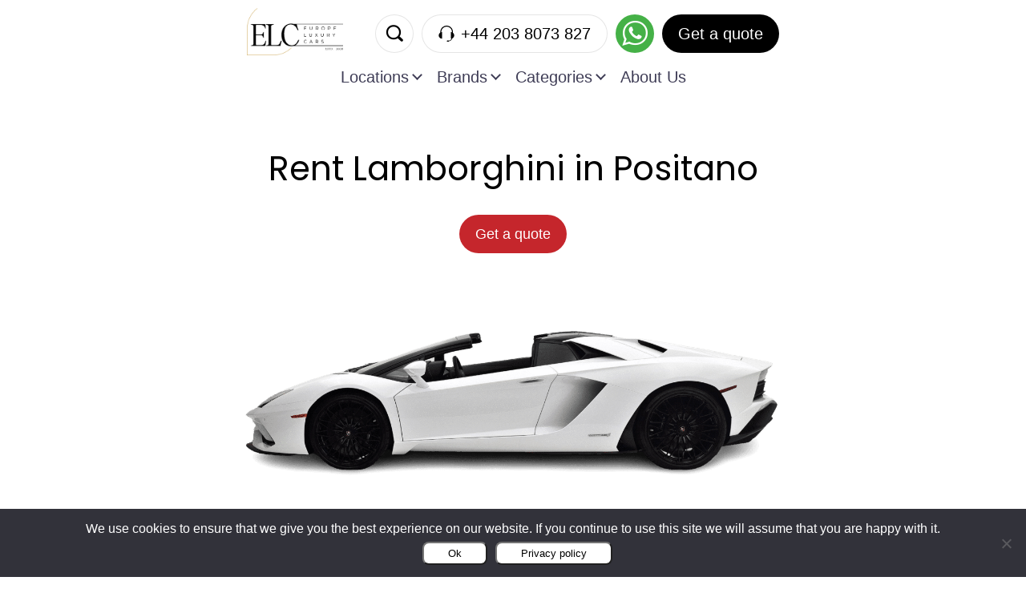

--- FILE ---
content_type: text/html; charset=UTF-8
request_url: https://europeluxurycars.com/rent-luxury-cars-italy/positano/lamborghini-rental
body_size: 66808
content:
<!doctype html>
<html lang="en-US">
<head><meta charset="UTF-8" /><script>if(navigator.userAgent.match(/MSIE|Internet Explorer/i)||navigator.userAgent.match(/Trident\/7\..*?rv:11/i)){var href=document.location.href;if(!href.match(/[?&]nowprocket/)){if(href.indexOf("?")==-1){if(href.indexOf("#")==-1){document.location.href=href+"?nowprocket=1"}else{document.location.href=href.replace("#","?nowprocket=1#")}}else{if(href.indexOf("#")==-1){document.location.href=href+"&nowprocket=1"}else{document.location.href=href.replace("#","&nowprocket=1#")}}}}</script><script>(()=>{class RocketLazyLoadScripts{constructor(){this.v="2.0.4",this.userEvents=["keydown","keyup","mousedown","mouseup","mousemove","mouseover","mouseout","touchmove","touchstart","touchend","touchcancel","wheel","click","dblclick","input"],this.attributeEvents=["onblur","onclick","oncontextmenu","ondblclick","onfocus","onmousedown","onmouseenter","onmouseleave","onmousemove","onmouseout","onmouseover","onmouseup","onmousewheel","onscroll","onsubmit"]}async t(){this.i(),this.o(),/iP(ad|hone)/.test(navigator.userAgent)&&this.h(),this.u(),this.l(this),this.m(),this.k(this),this.p(this),this._(),await Promise.all([this.R(),this.L()]),this.lastBreath=Date.now(),this.S(this),this.P(),this.D(),this.O(),this.M(),await this.C(this.delayedScripts.normal),await this.C(this.delayedScripts.defer),await this.C(this.delayedScripts.async),await this.T(),await this.F(),await this.j(),await this.A(),window.dispatchEvent(new Event("rocket-allScriptsLoaded")),this.everythingLoaded=!0,this.lastTouchEnd&&await new Promise(t=>setTimeout(t,500-Date.now()+this.lastTouchEnd)),this.I(),this.H(),this.U(),this.W()}i(){this.CSPIssue=sessionStorage.getItem("rocketCSPIssue"),document.addEventListener("securitypolicyviolation",t=>{this.CSPIssue||"script-src-elem"!==t.violatedDirective||"data"!==t.blockedURI||(this.CSPIssue=!0,sessionStorage.setItem("rocketCSPIssue",!0))},{isRocket:!0})}o(){window.addEventListener("pageshow",t=>{this.persisted=t.persisted,this.realWindowLoadedFired=!0},{isRocket:!0}),window.addEventListener("pagehide",()=>{this.onFirstUserAction=null},{isRocket:!0})}h(){let t;function e(e){t=e}window.addEventListener("touchstart",e,{isRocket:!0}),window.addEventListener("touchend",function i(o){o.changedTouches[0]&&t.changedTouches[0]&&Math.abs(o.changedTouches[0].pageX-t.changedTouches[0].pageX)<10&&Math.abs(o.changedTouches[0].pageY-t.changedTouches[0].pageY)<10&&o.timeStamp-t.timeStamp<200&&(window.removeEventListener("touchstart",e,{isRocket:!0}),window.removeEventListener("touchend",i,{isRocket:!0}),"INPUT"===o.target.tagName&&"text"===o.target.type||(o.target.dispatchEvent(new TouchEvent("touchend",{target:o.target,bubbles:!0})),o.target.dispatchEvent(new MouseEvent("mouseover",{target:o.target,bubbles:!0})),o.target.dispatchEvent(new PointerEvent("click",{target:o.target,bubbles:!0,cancelable:!0,detail:1,clientX:o.changedTouches[0].clientX,clientY:o.changedTouches[0].clientY})),event.preventDefault()))},{isRocket:!0})}q(t){this.userActionTriggered||("mousemove"!==t.type||this.firstMousemoveIgnored?"keyup"===t.type||"mouseover"===t.type||"mouseout"===t.type||(this.userActionTriggered=!0,this.onFirstUserAction&&this.onFirstUserAction()):this.firstMousemoveIgnored=!0),"click"===t.type&&t.preventDefault(),t.stopPropagation(),t.stopImmediatePropagation(),"touchstart"===this.lastEvent&&"touchend"===t.type&&(this.lastTouchEnd=Date.now()),"click"===t.type&&(this.lastTouchEnd=0),this.lastEvent=t.type,t.composedPath&&t.composedPath()[0].getRootNode()instanceof ShadowRoot&&(t.rocketTarget=t.composedPath()[0]),this.savedUserEvents.push(t)}u(){this.savedUserEvents=[],this.userEventHandler=this.q.bind(this),this.userEvents.forEach(t=>window.addEventListener(t,this.userEventHandler,{passive:!1,isRocket:!0})),document.addEventListener("visibilitychange",this.userEventHandler,{isRocket:!0})}U(){this.userEvents.forEach(t=>window.removeEventListener(t,this.userEventHandler,{passive:!1,isRocket:!0})),document.removeEventListener("visibilitychange",this.userEventHandler,{isRocket:!0}),this.savedUserEvents.forEach(t=>{(t.rocketTarget||t.target).dispatchEvent(new window[t.constructor.name](t.type,t))})}m(){const t="return false",e=Array.from(this.attributeEvents,t=>"data-rocket-"+t),i="["+this.attributeEvents.join("],[")+"]",o="[data-rocket-"+this.attributeEvents.join("],[data-rocket-")+"]",s=(e,i,o)=>{o&&o!==t&&(e.setAttribute("data-rocket-"+i,o),e["rocket"+i]=new Function("event",o),e.setAttribute(i,t))};new MutationObserver(t=>{for(const n of t)"attributes"===n.type&&(n.attributeName.startsWith("data-rocket-")||this.everythingLoaded?n.attributeName.startsWith("data-rocket-")&&this.everythingLoaded&&this.N(n.target,n.attributeName.substring(12)):s(n.target,n.attributeName,n.target.getAttribute(n.attributeName))),"childList"===n.type&&n.addedNodes.forEach(t=>{if(t.nodeType===Node.ELEMENT_NODE)if(this.everythingLoaded)for(const i of[t,...t.querySelectorAll(o)])for(const t of i.getAttributeNames())e.includes(t)&&this.N(i,t.substring(12));else for(const e of[t,...t.querySelectorAll(i)])for(const t of e.getAttributeNames())this.attributeEvents.includes(t)&&s(e,t,e.getAttribute(t))})}).observe(document,{subtree:!0,childList:!0,attributeFilter:[...this.attributeEvents,...e]})}I(){this.attributeEvents.forEach(t=>{document.querySelectorAll("[data-rocket-"+t+"]").forEach(e=>{this.N(e,t)})})}N(t,e){const i=t.getAttribute("data-rocket-"+e);i&&(t.setAttribute(e,i),t.removeAttribute("data-rocket-"+e))}k(t){Object.defineProperty(HTMLElement.prototype,"onclick",{get(){return this.rocketonclick||null},set(e){this.rocketonclick=e,this.setAttribute(t.everythingLoaded?"onclick":"data-rocket-onclick","this.rocketonclick(event)")}})}S(t){function e(e,i){let o=e[i];e[i]=null,Object.defineProperty(e,i,{get:()=>o,set(s){t.everythingLoaded?o=s:e["rocket"+i]=o=s}})}e(document,"onreadystatechange"),e(window,"onload"),e(window,"onpageshow");try{Object.defineProperty(document,"readyState",{get:()=>t.rocketReadyState,set(e){t.rocketReadyState=e},configurable:!0}),document.readyState="loading"}catch(t){console.log("WPRocket DJE readyState conflict, bypassing")}}l(t){this.originalAddEventListener=EventTarget.prototype.addEventListener,this.originalRemoveEventListener=EventTarget.prototype.removeEventListener,this.savedEventListeners=[],EventTarget.prototype.addEventListener=function(e,i,o){o&&o.isRocket||!t.B(e,this)&&!t.userEvents.includes(e)||t.B(e,this)&&!t.userActionTriggered||e.startsWith("rocket-")||t.everythingLoaded?t.originalAddEventListener.call(this,e,i,o):(t.savedEventListeners.push({target:this,remove:!1,type:e,func:i,options:o}),"mouseenter"!==e&&"mouseleave"!==e||t.originalAddEventListener.call(this,e,t.savedUserEvents.push,o))},EventTarget.prototype.removeEventListener=function(e,i,o){o&&o.isRocket||!t.B(e,this)&&!t.userEvents.includes(e)||t.B(e,this)&&!t.userActionTriggered||e.startsWith("rocket-")||t.everythingLoaded?t.originalRemoveEventListener.call(this,e,i,o):t.savedEventListeners.push({target:this,remove:!0,type:e,func:i,options:o})}}J(t,e){this.savedEventListeners=this.savedEventListeners.filter(i=>{let o=i.type,s=i.target||window;return e!==o||t!==s||(this.B(o,s)&&(i.type="rocket-"+o),this.$(i),!1)})}H(){EventTarget.prototype.addEventListener=this.originalAddEventListener,EventTarget.prototype.removeEventListener=this.originalRemoveEventListener,this.savedEventListeners.forEach(t=>this.$(t))}$(t){t.remove?this.originalRemoveEventListener.call(t.target,t.type,t.func,t.options):this.originalAddEventListener.call(t.target,t.type,t.func,t.options)}p(t){let e;function i(e){return t.everythingLoaded?e:e.split(" ").map(t=>"load"===t||t.startsWith("load.")?"rocket-jquery-load":t).join(" ")}function o(o){function s(e){const s=o.fn[e];o.fn[e]=o.fn.init.prototype[e]=function(){return this[0]===window&&t.userActionTriggered&&("string"==typeof arguments[0]||arguments[0]instanceof String?arguments[0]=i(arguments[0]):"object"==typeof arguments[0]&&Object.keys(arguments[0]).forEach(t=>{const e=arguments[0][t];delete arguments[0][t],arguments[0][i(t)]=e})),s.apply(this,arguments),this}}if(o&&o.fn&&!t.allJQueries.includes(o)){const e={DOMContentLoaded:[],"rocket-DOMContentLoaded":[]};for(const t in e)document.addEventListener(t,()=>{e[t].forEach(t=>t())},{isRocket:!0});o.fn.ready=o.fn.init.prototype.ready=function(i){function s(){parseInt(o.fn.jquery)>2?setTimeout(()=>i.bind(document)(o)):i.bind(document)(o)}return"function"==typeof i&&(t.realDomReadyFired?!t.userActionTriggered||t.fauxDomReadyFired?s():e["rocket-DOMContentLoaded"].push(s):e.DOMContentLoaded.push(s)),o([])},s("on"),s("one"),s("off"),t.allJQueries.push(o)}e=o}t.allJQueries=[],o(window.jQuery),Object.defineProperty(window,"jQuery",{get:()=>e,set(t){o(t)}})}P(){const t=new Map;document.write=document.writeln=function(e){const i=document.currentScript,o=document.createRange(),s=i.parentElement;let n=t.get(i);void 0===n&&(n=i.nextSibling,t.set(i,n));const c=document.createDocumentFragment();o.setStart(c,0),c.appendChild(o.createContextualFragment(e)),s.insertBefore(c,n)}}async R(){return new Promise(t=>{this.userActionTriggered?t():this.onFirstUserAction=t})}async L(){return new Promise(t=>{document.addEventListener("DOMContentLoaded",()=>{this.realDomReadyFired=!0,t()},{isRocket:!0})})}async j(){return this.realWindowLoadedFired?Promise.resolve():new Promise(t=>{window.addEventListener("load",t,{isRocket:!0})})}M(){this.pendingScripts=[];this.scriptsMutationObserver=new MutationObserver(t=>{for(const e of t)e.addedNodes.forEach(t=>{"SCRIPT"!==t.tagName||t.noModule||t.isWPRocket||this.pendingScripts.push({script:t,promise:new Promise(e=>{const i=()=>{const i=this.pendingScripts.findIndex(e=>e.script===t);i>=0&&this.pendingScripts.splice(i,1),e()};t.addEventListener("load",i,{isRocket:!0}),t.addEventListener("error",i,{isRocket:!0}),setTimeout(i,1e3)})})})}),this.scriptsMutationObserver.observe(document,{childList:!0,subtree:!0})}async F(){await this.X(),this.pendingScripts.length?(await this.pendingScripts[0].promise,await this.F()):this.scriptsMutationObserver.disconnect()}D(){this.delayedScripts={normal:[],async:[],defer:[]},document.querySelectorAll("script[type$=rocketlazyloadscript]").forEach(t=>{t.hasAttribute("data-rocket-src")?t.hasAttribute("async")&&!1!==t.async?this.delayedScripts.async.push(t):t.hasAttribute("defer")&&!1!==t.defer||"module"===t.getAttribute("data-rocket-type")?this.delayedScripts.defer.push(t):this.delayedScripts.normal.push(t):this.delayedScripts.normal.push(t)})}async _(){await this.L();let t=[];document.querySelectorAll("script[type$=rocketlazyloadscript][data-rocket-src]").forEach(e=>{let i=e.getAttribute("data-rocket-src");if(i&&!i.startsWith("data:")){i.startsWith("//")&&(i=location.protocol+i);try{const o=new URL(i).origin;o!==location.origin&&t.push({src:o,crossOrigin:e.crossOrigin||"module"===e.getAttribute("data-rocket-type")})}catch(t){}}}),t=[...new Map(t.map(t=>[JSON.stringify(t),t])).values()],this.Y(t,"preconnect")}async G(t){if(await this.K(),!0!==t.noModule||!("noModule"in HTMLScriptElement.prototype))return new Promise(e=>{let i;function o(){(i||t).setAttribute("data-rocket-status","executed"),e()}try{if(navigator.userAgent.includes("Firefox/")||""===navigator.vendor||this.CSPIssue)i=document.createElement("script"),[...t.attributes].forEach(t=>{let e=t.nodeName;"type"!==e&&("data-rocket-type"===e&&(e="type"),"data-rocket-src"===e&&(e="src"),i.setAttribute(e,t.nodeValue))}),t.text&&(i.text=t.text),t.nonce&&(i.nonce=t.nonce),i.hasAttribute("src")?(i.addEventListener("load",o,{isRocket:!0}),i.addEventListener("error",()=>{i.setAttribute("data-rocket-status","failed-network"),e()},{isRocket:!0}),setTimeout(()=>{i.isConnected||e()},1)):(i.text=t.text,o()),i.isWPRocket=!0,t.parentNode.replaceChild(i,t);else{const i=t.getAttribute("data-rocket-type"),s=t.getAttribute("data-rocket-src");i?(t.type=i,t.removeAttribute("data-rocket-type")):t.removeAttribute("type"),t.addEventListener("load",o,{isRocket:!0}),t.addEventListener("error",i=>{this.CSPIssue&&i.target.src.startsWith("data:")?(console.log("WPRocket: CSP fallback activated"),t.removeAttribute("src"),this.G(t).then(e)):(t.setAttribute("data-rocket-status","failed-network"),e())},{isRocket:!0}),s?(t.fetchPriority="high",t.removeAttribute("data-rocket-src"),t.src=s):t.src="data:text/javascript;base64,"+window.btoa(unescape(encodeURIComponent(t.text)))}}catch(i){t.setAttribute("data-rocket-status","failed-transform"),e()}});t.setAttribute("data-rocket-status","skipped")}async C(t){const e=t.shift();return e?(e.isConnected&&await this.G(e),this.C(t)):Promise.resolve()}O(){this.Y([...this.delayedScripts.normal,...this.delayedScripts.defer,...this.delayedScripts.async],"preload")}Y(t,e){this.trash=this.trash||[];let i=!0;var o=document.createDocumentFragment();t.forEach(t=>{const s=t.getAttribute&&t.getAttribute("data-rocket-src")||t.src;if(s&&!s.startsWith("data:")){const n=document.createElement("link");n.href=s,n.rel=e,"preconnect"!==e&&(n.as="script",n.fetchPriority=i?"high":"low"),t.getAttribute&&"module"===t.getAttribute("data-rocket-type")&&(n.crossOrigin=!0),t.crossOrigin&&(n.crossOrigin=t.crossOrigin),t.integrity&&(n.integrity=t.integrity),t.nonce&&(n.nonce=t.nonce),o.appendChild(n),this.trash.push(n),i=!1}}),document.head.appendChild(o)}W(){this.trash.forEach(t=>t.remove())}async T(){try{document.readyState="interactive"}catch(t){}this.fauxDomReadyFired=!0;try{await this.K(),this.J(document,"readystatechange"),document.dispatchEvent(new Event("rocket-readystatechange")),await this.K(),document.rocketonreadystatechange&&document.rocketonreadystatechange(),await this.K(),this.J(document,"DOMContentLoaded"),document.dispatchEvent(new Event("rocket-DOMContentLoaded")),await this.K(),this.J(window,"DOMContentLoaded"),window.dispatchEvent(new Event("rocket-DOMContentLoaded"))}catch(t){console.error(t)}}async A(){try{document.readyState="complete"}catch(t){}try{await this.K(),this.J(document,"readystatechange"),document.dispatchEvent(new Event("rocket-readystatechange")),await this.K(),document.rocketonreadystatechange&&document.rocketonreadystatechange(),await this.K(),this.J(window,"load"),window.dispatchEvent(new Event("rocket-load")),await this.K(),window.rocketonload&&window.rocketonload(),await this.K(),this.allJQueries.forEach(t=>t(window).trigger("rocket-jquery-load")),await this.K(),this.J(window,"pageshow");const t=new Event("rocket-pageshow");t.persisted=this.persisted,window.dispatchEvent(t),await this.K(),window.rocketonpageshow&&window.rocketonpageshow({persisted:this.persisted})}catch(t){console.error(t)}}async K(){Date.now()-this.lastBreath>45&&(await this.X(),this.lastBreath=Date.now())}async X(){return document.hidden?new Promise(t=>setTimeout(t)):new Promise(t=>requestAnimationFrame(t))}B(t,e){return e===document&&"readystatechange"===t||(e===document&&"DOMContentLoaded"===t||(e===window&&"DOMContentLoaded"===t||(e===window&&"load"===t||e===window&&"pageshow"===t)))}static run(){(new RocketLazyLoadScripts).t()}}RocketLazyLoadScripts.run()})();</script>
	
	<meta name="viewport" content="width=device-width, initial-scale=1" />
	<meta name="google-site-verification" content="S1yfJqAdoPp1MgsDBoE1q2WVsZX6dBmLbH8RazdKdRg" />
	<meta name='robots' content='index, follow, max-image-preview:large, max-snippet:-1, max-video-preview:-1' />

	<!-- This site is optimized with the Yoast SEO plugin v26.7 - https://yoast.com/wordpress/plugins/seo/ -->
	<title>Lamborghini Rental Positano | Europe Luxury Cars™ | Since 2008</title>
	<meta name="description" content="Hire a Lamborghini in Positano and discover the many charming and picturesque villages along the Amalfi Coast." />
	<link rel="canonical" href="https://europeluxurycars.com/rent-luxury-cars-italy/positano/lamborghini-rental" />
	<meta property="og:locale" content="en_US" />
	<meta property="og:type" content="website" />
	<meta property="og:site_name" content="Europe Luxury Cars™" />
	<meta name="twitter:card" content="summary_large_image" />
	<script type="application/ld+json" class="yoast-schema-graph">{"@context":"https://schema.org","@graph":[{"@type":"WebSite","@id":"https://europeluxurycars.com/#website","url":"https://europeluxurycars.com/","name":"Europe Luxury Cars™","description":"Luxury Car Rental in Europe | Since 2008","publisher":{"@id":"https://europeluxurycars.com/#organization"},"potentialAction":[{"@type":"SearchAction","target":{"@type":"EntryPoint","urlTemplate":"https://europeluxurycars.com/?s={search_term_string}"},"query-input":{"@type":"PropertyValueSpecification","valueRequired":true,"valueName":"search_term_string"}}],"inLanguage":"en-US"},{"@type":"Organization","@id":"https://europeluxurycars.com/#organization","name":"Europe Luxury Cars","url":"https://europeluxurycars.com/","logo":{"@type":"ImageObject","inLanguage":"en-US","@id":"https://europeluxurycars.com/#/schema/logo/image/","url":"https://europeluxurycars.com/wp-content/uploads/2025/01/white-Clean-1.png","contentUrl":"https://europeluxurycars.com/wp-content/uploads/2025/01/white-Clean-1.png","width":563,"height":563,"caption":"Europe Luxury Cars"},"image":{"@id":"https://europeluxurycars.com/#/schema/logo/image/"}}]}</script>
	<!-- / Yoast SEO plugin. -->


<link rel='dns-prefetch' href='//europeluxurycars.com' />
<link rel='dns-prefetch' href='//maps.googleapis.com' />
<link rel='dns-prefetch' href='//static.europeluxurycars.com' />
<link href='//static.europeluxurycars.com' rel='preconnect' />
<style id='wp-img-auto-sizes-contain-inline-css' type='text/css'>
img:is([sizes=auto i],[sizes^="auto," i]){contain-intrinsic-size:3000px 1500px}
/*# sourceURL=wp-img-auto-sizes-contain-inline-css */
</style>
<link rel='stylesheet' id='wp-block-library-css' href='//static.europeluxurycars.com/wp-includes/css/dist/block-library/style.min.css?ver=6.9' type='text/css' media='all' />
<style id='global-styles-inline-css' type='text/css'>
:root{--wp--preset--aspect-ratio--square: 1;--wp--preset--aspect-ratio--4-3: 4/3;--wp--preset--aspect-ratio--3-4: 3/4;--wp--preset--aspect-ratio--3-2: 3/2;--wp--preset--aspect-ratio--2-3: 2/3;--wp--preset--aspect-ratio--16-9: 16/9;--wp--preset--aspect-ratio--9-16: 9/16;--wp--preset--color--black: #000000;--wp--preset--color--cyan-bluish-gray: #abb8c3;--wp--preset--color--white: #ffffff;--wp--preset--color--pale-pink: #f78da7;--wp--preset--color--vivid-red: #cf2e2e;--wp--preset--color--luminous-vivid-orange: #ff6900;--wp--preset--color--luminous-vivid-amber: #fcb900;--wp--preset--color--light-green-cyan: #7bdcb5;--wp--preset--color--vivid-green-cyan: #00d084;--wp--preset--color--pale-cyan-blue: #8ed1fc;--wp--preset--color--vivid-cyan-blue: #0693e3;--wp--preset--color--vivid-purple: #9b51e0;--wp--preset--color--red: #C5262C;--wp--preset--color--light-grey: #F5F7FB;--wp--preset--gradient--vivid-cyan-blue-to-vivid-purple: linear-gradient(135deg,rgb(6,147,227) 0%,rgb(155,81,224) 100%);--wp--preset--gradient--light-green-cyan-to-vivid-green-cyan: linear-gradient(135deg,rgb(122,220,180) 0%,rgb(0,208,130) 100%);--wp--preset--gradient--luminous-vivid-amber-to-luminous-vivid-orange: linear-gradient(135deg,rgb(252,185,0) 0%,rgb(255,105,0) 100%);--wp--preset--gradient--luminous-vivid-orange-to-vivid-red: linear-gradient(135deg,rgb(255,105,0) 0%,rgb(207,46,46) 100%);--wp--preset--gradient--very-light-gray-to-cyan-bluish-gray: linear-gradient(135deg,rgb(238,238,238) 0%,rgb(169,184,195) 100%);--wp--preset--gradient--cool-to-warm-spectrum: linear-gradient(135deg,rgb(74,234,220) 0%,rgb(151,120,209) 20%,rgb(207,42,186) 40%,rgb(238,44,130) 60%,rgb(251,105,98) 80%,rgb(254,248,76) 100%);--wp--preset--gradient--blush-light-purple: linear-gradient(135deg,rgb(255,206,236) 0%,rgb(152,150,240) 100%);--wp--preset--gradient--blush-bordeaux: linear-gradient(135deg,rgb(254,205,165) 0%,rgb(254,45,45) 50%,rgb(107,0,62) 100%);--wp--preset--gradient--luminous-dusk: linear-gradient(135deg,rgb(255,203,112) 0%,rgb(199,81,192) 50%,rgb(65,88,208) 100%);--wp--preset--gradient--pale-ocean: linear-gradient(135deg,rgb(255,245,203) 0%,rgb(182,227,212) 50%,rgb(51,167,181) 100%);--wp--preset--gradient--electric-grass: linear-gradient(135deg,rgb(202,248,128) 0%,rgb(113,206,126) 100%);--wp--preset--gradient--midnight: linear-gradient(135deg,rgb(2,3,129) 0%,rgb(40,116,252) 100%);--wp--preset--font-size--small: 13px;--wp--preset--font-size--medium: 20px;--wp--preset--font-size--large: 36px;--wp--preset--font-size--x-large: 42px;--wp--preset--spacing--20: 0.44rem;--wp--preset--spacing--30: 0.67rem;--wp--preset--spacing--40: 1rem;--wp--preset--spacing--50: 1.5rem;--wp--preset--spacing--60: 2.25rem;--wp--preset--spacing--70: 3.38rem;--wp--preset--spacing--80: 5.06rem;--wp--preset--shadow--natural: 6px 6px 9px rgba(0, 0, 0, 0.2);--wp--preset--shadow--deep: 12px 12px 50px rgba(0, 0, 0, 0.4);--wp--preset--shadow--sharp: 6px 6px 0px rgba(0, 0, 0, 0.2);--wp--preset--shadow--outlined: 6px 6px 0px -3px rgb(255, 255, 255), 6px 6px rgb(0, 0, 0);--wp--preset--shadow--crisp: 6px 6px 0px rgb(0, 0, 0);}:where(body) { margin: 0; }.wp-site-blocks > .alignleft { float: left; margin-right: 2em; }.wp-site-blocks > .alignright { float: right; margin-left: 2em; }.wp-site-blocks > .aligncenter { justify-content: center; margin-left: auto; margin-right: auto; }:where(.is-layout-flex){gap: 0.5em;}:where(.is-layout-grid){gap: 0.5em;}.is-layout-flow > .alignleft{float: left;margin-inline-start: 0;margin-inline-end: 2em;}.is-layout-flow > .alignright{float: right;margin-inline-start: 2em;margin-inline-end: 0;}.is-layout-flow > .aligncenter{margin-left: auto !important;margin-right: auto !important;}.is-layout-constrained > .alignleft{float: left;margin-inline-start: 0;margin-inline-end: 2em;}.is-layout-constrained > .alignright{float: right;margin-inline-start: 2em;margin-inline-end: 0;}.is-layout-constrained > .aligncenter{margin-left: auto !important;margin-right: auto !important;}.is-layout-constrained > :where(:not(.alignleft):not(.alignright):not(.alignfull)){margin-left: auto !important;margin-right: auto !important;}body .is-layout-flex{display: flex;}.is-layout-flex{flex-wrap: wrap;align-items: center;}.is-layout-flex > :is(*, div){margin: 0;}body .is-layout-grid{display: grid;}.is-layout-grid > :is(*, div){margin: 0;}body{padding-top: 0px;padding-right: 0px;padding-bottom: 0px;padding-left: 0px;}a:where(:not(.wp-element-button)){text-decoration: underline;}:root :where(.wp-element-button, .wp-block-button__link){background-color: #32373c;border-width: 0;color: #fff;font-family: inherit;font-size: inherit;font-style: inherit;font-weight: inherit;letter-spacing: inherit;line-height: inherit;padding-top: calc(0.667em + 2px);padding-right: calc(1.333em + 2px);padding-bottom: calc(0.667em + 2px);padding-left: calc(1.333em + 2px);text-decoration: none;text-transform: inherit;}.has-black-color{color: var(--wp--preset--color--black) !important;}.has-cyan-bluish-gray-color{color: var(--wp--preset--color--cyan-bluish-gray) !important;}.has-white-color{color: var(--wp--preset--color--white) !important;}.has-pale-pink-color{color: var(--wp--preset--color--pale-pink) !important;}.has-vivid-red-color{color: var(--wp--preset--color--vivid-red) !important;}.has-luminous-vivid-orange-color{color: var(--wp--preset--color--luminous-vivid-orange) !important;}.has-luminous-vivid-amber-color{color: var(--wp--preset--color--luminous-vivid-amber) !important;}.has-light-green-cyan-color{color: var(--wp--preset--color--light-green-cyan) !important;}.has-vivid-green-cyan-color{color: var(--wp--preset--color--vivid-green-cyan) !important;}.has-pale-cyan-blue-color{color: var(--wp--preset--color--pale-cyan-blue) !important;}.has-vivid-cyan-blue-color{color: var(--wp--preset--color--vivid-cyan-blue) !important;}.has-vivid-purple-color{color: var(--wp--preset--color--vivid-purple) !important;}.has-red-color{color: var(--wp--preset--color--red) !important;}.has-light-grey-color{color: var(--wp--preset--color--light-grey) !important;}.has-black-background-color{background-color: var(--wp--preset--color--black) !important;}.has-cyan-bluish-gray-background-color{background-color: var(--wp--preset--color--cyan-bluish-gray) !important;}.has-white-background-color{background-color: var(--wp--preset--color--white) !important;}.has-pale-pink-background-color{background-color: var(--wp--preset--color--pale-pink) !important;}.has-vivid-red-background-color{background-color: var(--wp--preset--color--vivid-red) !important;}.has-luminous-vivid-orange-background-color{background-color: var(--wp--preset--color--luminous-vivid-orange) !important;}.has-luminous-vivid-amber-background-color{background-color: var(--wp--preset--color--luminous-vivid-amber) !important;}.has-light-green-cyan-background-color{background-color: var(--wp--preset--color--light-green-cyan) !important;}.has-vivid-green-cyan-background-color{background-color: var(--wp--preset--color--vivid-green-cyan) !important;}.has-pale-cyan-blue-background-color{background-color: var(--wp--preset--color--pale-cyan-blue) !important;}.has-vivid-cyan-blue-background-color{background-color: var(--wp--preset--color--vivid-cyan-blue) !important;}.has-vivid-purple-background-color{background-color: var(--wp--preset--color--vivid-purple) !important;}.has-red-background-color{background-color: var(--wp--preset--color--red) !important;}.has-light-grey-background-color{background-color: var(--wp--preset--color--light-grey) !important;}.has-black-border-color{border-color: var(--wp--preset--color--black) !important;}.has-cyan-bluish-gray-border-color{border-color: var(--wp--preset--color--cyan-bluish-gray) !important;}.has-white-border-color{border-color: var(--wp--preset--color--white) !important;}.has-pale-pink-border-color{border-color: var(--wp--preset--color--pale-pink) !important;}.has-vivid-red-border-color{border-color: var(--wp--preset--color--vivid-red) !important;}.has-luminous-vivid-orange-border-color{border-color: var(--wp--preset--color--luminous-vivid-orange) !important;}.has-luminous-vivid-amber-border-color{border-color: var(--wp--preset--color--luminous-vivid-amber) !important;}.has-light-green-cyan-border-color{border-color: var(--wp--preset--color--light-green-cyan) !important;}.has-vivid-green-cyan-border-color{border-color: var(--wp--preset--color--vivid-green-cyan) !important;}.has-pale-cyan-blue-border-color{border-color: var(--wp--preset--color--pale-cyan-blue) !important;}.has-vivid-cyan-blue-border-color{border-color: var(--wp--preset--color--vivid-cyan-blue) !important;}.has-vivid-purple-border-color{border-color: var(--wp--preset--color--vivid-purple) !important;}.has-red-border-color{border-color: var(--wp--preset--color--red) !important;}.has-light-grey-border-color{border-color: var(--wp--preset--color--light-grey) !important;}.has-vivid-cyan-blue-to-vivid-purple-gradient-background{background: var(--wp--preset--gradient--vivid-cyan-blue-to-vivid-purple) !important;}.has-light-green-cyan-to-vivid-green-cyan-gradient-background{background: var(--wp--preset--gradient--light-green-cyan-to-vivid-green-cyan) !important;}.has-luminous-vivid-amber-to-luminous-vivid-orange-gradient-background{background: var(--wp--preset--gradient--luminous-vivid-amber-to-luminous-vivid-orange) !important;}.has-luminous-vivid-orange-to-vivid-red-gradient-background{background: var(--wp--preset--gradient--luminous-vivid-orange-to-vivid-red) !important;}.has-very-light-gray-to-cyan-bluish-gray-gradient-background{background: var(--wp--preset--gradient--very-light-gray-to-cyan-bluish-gray) !important;}.has-cool-to-warm-spectrum-gradient-background{background: var(--wp--preset--gradient--cool-to-warm-spectrum) !important;}.has-blush-light-purple-gradient-background{background: var(--wp--preset--gradient--blush-light-purple) !important;}.has-blush-bordeaux-gradient-background{background: var(--wp--preset--gradient--blush-bordeaux) !important;}.has-luminous-dusk-gradient-background{background: var(--wp--preset--gradient--luminous-dusk) !important;}.has-pale-ocean-gradient-background{background: var(--wp--preset--gradient--pale-ocean) !important;}.has-electric-grass-gradient-background{background: var(--wp--preset--gradient--electric-grass) !important;}.has-midnight-gradient-background{background: var(--wp--preset--gradient--midnight) !important;}.has-small-font-size{font-size: var(--wp--preset--font-size--small) !important;}.has-medium-font-size{font-size: var(--wp--preset--font-size--medium) !important;}.has-large-font-size{font-size: var(--wp--preset--font-size--large) !important;}.has-x-large-font-size{font-size: var(--wp--preset--font-size--x-large) !important;}
/*# sourceURL=global-styles-inline-css */
</style>

<link rel='stylesheet' id='cookie-notice-front-css' href='//static.europeluxurycars.com/wp-content/plugins/cookie-notice/css/front.min.css?ver=2.5.11' type='text/css' media='all' />
<link data-minify="1" rel='stylesheet' id='cars-swiper-css' href='//static.europeluxurycars.com/wp-content/cache/min/1/wp-content/themes/cars/assets/lib/swiper/swiper-bundle.min.css?ver=1768115102' type='text/css' media='all' />
<link data-minify="1" rel='stylesheet' id='cars-fonts-css' href='//static.europeluxurycars.com/wp-content/cache/min/1/wp-content/themes/cars/assets/css/fonts.css?ver=1768115102' type='text/css' media='all' />
<link data-minify="1" rel='stylesheet' id='cars-grid-css' href='//static.europeluxurycars.com/wp-content/cache/min/1/wp-content/themes/cars/assets/css/grid.css?ver=1768115102' type='text/css' media='all' />
<link data-minify="1" rel='stylesheet' id='cars-global-css' href='//static.europeluxurycars.com/wp-content/cache/background-css/1/static.europeluxurycars.com/wp-content/cache/min/1/wp-content/themes/cars/assets/css/global.css?ver=1768115102&wpr_t=1768975736' type='text/css' media='all' />
<link rel='stylesheet' id='cars-flag-icons-css' href='//static.europeluxurycars.com/wp-content/cache/background-css/1/static.europeluxurycars.com/wp-content/themes/cars/assets/flag-icons/css/flag-icons.min.css?ver=1.3.2&wpr_t=1768975736' type='text/css' media='all' />
<link data-minify="1" rel='stylesheet' id='cars-front-css' href='//static.europeluxurycars.com/wp-content/cache/background-css/1/static.europeluxurycars.com/wp-content/cache/min/1/wp-content/themes/cars/style.css?ver=1768115102&wpr_t=1768975736' type='text/css' media='all' />
<link rel='stylesheet' id='lity-css' href='//static.europeluxurycars.com/wp-content/themes/cars/assets/lib/lity/lity.min.css?ver=1.3.2' type='text/css' media='all' />
<link rel='stylesheet' id='vue-select-css' href='//static.europeluxurycars.com/wp-content/themes/cars/vue/assets/lib/vue-select/vue-select.min.css?ver=1.3.2' type='text/css' media='all' />
<link data-minify="1" rel='stylesheet' id='vue-datepicker-css' href='//static.europeluxurycars.com/wp-content/cache/min/1/wp-content/themes/cars/vue/assets/lib/vue-datepicker/vue-datepicker.css?ver=1768115102' type='text/css' media='all' />
<link data-minify="1" rel='stylesheet' id='vue-transitions-css' href='//static.europeluxurycars.com/wp-content/cache/min/1/wp-content/themes/cars/vue/assets/css/vue-transitions.css?ver=1768115102' type='text/css' media='all' />
<link data-minify="1" rel='stylesheet' id='vue-modules-css' href='//static.europeluxurycars.com/wp-content/cache/min/1/wp-content/themes/cars/vue/assets/css/vue-modules.css?ver=1768115102' type='text/css' media='all' />
<link data-minify="1" rel='stylesheet' id='vue-module-vue-google-autocomplete-css' href='//static.europeluxurycars.com/wp-content/cache/min/1/wp-content/themes/cars/vue/modules/vue-google-autocomplete/vue-google-autocomplete.css?ver=1768115102' type='text/css' media='all' />
<link data-minify="1" rel='stylesheet' id='vue-module-vue-location-autocomplete-css' href='//static.europeluxurycars.com/wp-content/cache/min/1/wp-content/themes/cars/vue/modules/vue-location-autocomplete/vue-location-autocomplete.css?ver=1768115102' type='text/css' media='all' />
<link data-minify="1" rel='stylesheet' id='vue-module-vue-quote-form-css' href='//static.europeluxurycars.com/wp-content/cache/background-css/1/static.europeluxurycars.com/wp-content/cache/min/1/wp-content/themes/cars/vue/modules/vue-quote-form/vue-quote-form.css?ver=1768115102&wpr_t=1768975736' type='text/css' media='all' />
<link data-minify="1" rel='stylesheet' id='vue-module-vue-quote-popup-css' href='//static.europeluxurycars.com/wp-content/cache/min/1/wp-content/themes/cars/vue/modules/vue-quote-popup/vue-quote-popup.css?ver=1768115102' type='text/css' media='all' />
<link data-minify="1" rel='stylesheet' id='vue-module-vue-quote-thank-you-css' href='//static.europeluxurycars.com/wp-content/cache/background-css/1/static.europeluxurycars.com/wp-content/cache/min/1/wp-content/themes/cars/vue/modules/vue-quote-thank-you/vue-quote-thank-you.css?ver=1768115102&wpr_t=1768975736' type='text/css' media='all' />
<link data-minify="1" rel='stylesheet' id='vue-module-vue-search-form-css' href='//static.europeluxurycars.com/wp-content/cache/min/1/wp-content/themes/cars/vue/modules/vue-search-form/vue-search-form.css?ver=1768115102' type='text/css' media='all' />
<link data-minify="1" rel='stylesheet' id='vue-module-vue-search-popup-css' href='//static.europeluxurycars.com/wp-content/cache/min/1/wp-content/themes/cars/vue/modules/vue-search-popup/vue-search-popup.css?ver=1768115102' type='text/css' media='all' />
<script type="text/javascript" id="wpml-cookie-js-extra">
/* <![CDATA[ */
var wpml_cookies = {"wp-wpml_current_language":{"value":"en","expires":1,"path":"/"}};
var wpml_cookies = {"wp-wpml_current_language":{"value":"en","expires":1,"path":"/"}};
//# sourceURL=wpml-cookie-js-extra
/* ]]> */
</script>
<script type="rocketlazyloadscript" data-minify="1" data-rocket-type="text/javascript" data-rocket-src="//static.europeluxurycars.com/wp-content/cache/min/1/wp-content/plugins/sitepress-multilingual-cms/res/js/cookies/language-cookie.js?ver=1768115102" id="wpml-cookie-js" defer="defer" data-wp-strategy="defer"></script>
<script type="text/javascript" id="cookie-notice-front-js-before">
/* <![CDATA[ */
var cnArgs = {"ajaxUrl":"https:\/\/europeluxurycars.com\/wp-admin\/admin-ajax.php","nonce":"d1764560aa","hideEffect":"fade","position":"bottom","onScroll":false,"onScrollOffset":100,"onClick":false,"cookieName":"cookie_notice_accepted","cookieTime":2592000,"cookieTimeRejected":2592000,"globalCookie":false,"redirection":false,"cache":true,"revokeCookies":false,"revokeCookiesOpt":"automatic"};

//# sourceURL=cookie-notice-front-js-before
/* ]]> */
</script>
<script type="text/javascript" src="//static.europeluxurycars.com/wp-content/plugins/cookie-notice/js/front.min.js?ver=2.5.11" id="cookie-notice-front-js" data-rocket-defer defer></script>
<script type="text/javascript" src="//static.europeluxurycars.com/wp-includes/js/jquery/jquery.min.js?ver=3.7.1" id="jquery-core-js" data-rocket-defer defer></script>
<script type="text/javascript" src="//static.europeluxurycars.com/wp-includes/js/jquery/jquery-migrate.min.js?ver=3.4.1" id="jquery-migrate-js" data-rocket-defer defer></script>
<script type="rocketlazyloadscript" data-rocket-type="text/javascript" data-rocket-src="//maps.googleapis.com/maps/api/js?callback=Function.prototype&amp;libraries=geometry%2Cplaces&amp;loading=async&amp;language=en&amp;key=AIzaSyANtvJRe1NVGQWYnp7IpKOIPx1LCH8wIhU&amp;ver=1.3.2" id="google-maps-js" data-rocket-defer defer></script>
<link rel="https://api.w.org/" href="//europeluxurycars.com/wp-json/" /><link rel="EditURI" type="application/rsd+xml" title="RSD" href="//europeluxurycars.com/xmlrpc.php?rsd" />
<meta name="generator" content="WordPress 6.9" />
<meta name="generator" content="WPML ver:4.8.6 stt:1,45;" />
	<!-- Google Tag Manager -->
	<script type="rocketlazyloadscript">(function(w,d,s,l,i){w[l]=w[l]||[];w[l].push({'gtm.start':
	new Date().getTime(),event:'gtm.js'});var f=d.getElementsByTagName(s)[0],
	j=d.createElement(s),dl=l!='dataLayer'?'&l='+l:'';j.async=true;j.src=
	'https://www.googletagmanager.com/gtm.js?id='+i+dl;f.parentNode.insertBefore(j,f);
	})(window,document,'script','dataLayer','GTM-NLZ4C8G');</script>
	<!-- End Google Tag Manager -->
	<link rel="icon" href="//static.europeluxurycars.com/wp-content/uploads/2025/01/cropped-Black-Favicon-1-32x32.png" sizes="32x32" />
<link rel="icon" href="//static.europeluxurycars.com/wp-content/uploads/2025/01/cropped-Black-Favicon-1-192x192.png" sizes="192x192" />
<link rel="apple-touch-icon" href="//static.europeluxurycars.com/wp-content/uploads/2025/01/cropped-Black-Favicon-1-180x180.png" />
<meta name="msapplication-TileImage" content="https://static.europeluxurycars.com/wp-content/uploads/2025/01/cropped-Black-Favicon-1-270x270.png" />
		<style type="text/css" id="wp-custom-css">
			.luxuria-post-image img {
	height: auto;
}

.tripadvisor-strip-image picture {
    display: block;
    width: auto;
    height: 74%;
    object-fit: contain;
    object-position: center center;
}		</style>
		<noscript><style id="rocket-lazyload-nojs-css">.rll-youtube-player, [data-lazy-src]{display:none !important;}</style></noscript><link data-minify="1" rel='stylesheet' id='block-acf-archive-page-hero-css' href='//static.europeluxurycars.com/wp-content/cache/background-css/1/static.europeluxurycars.com/wp-content/cache/min/1/wp-content/themes/cars/blocks/archive-page-hero/archive-page-hero.css?ver=1768115144&wpr_t=1768975736' type='text/css' media='all' />
<link data-minify="1" rel='stylesheet' id='block-acf-spacer-css' href='//static.europeluxurycars.com/wp-content/cache/min/1/wp-content/themes/cars/blocks/spacer/spacer.css?ver=1768115102' type='text/css' media='all' />
<link data-minify="1" rel='stylesheet' id='block-acf-archive-page-excerpt-css' href='//static.europeluxurycars.com/wp-content/cache/min/1/wp-content/themes/cars/blocks/archive-page-excerpt/archive-page-excerpt.css?ver=1768115144' type='text/css' media='all' />
<link rel='stylesheet' id='block-acf-cars-archive-css' href='//static.europeluxurycars.com/wp-content/themes/cars/blocks/cars-archive/cars-archive.css?ver=6.7.0.2' type='text/css' media='all' />
<link data-minify="1" rel='stylesheet' id='block-acf-brands-css' href='//static.europeluxurycars.com/wp-content/cache/min/1/wp-content/themes/cars/blocks/brands/brands.css?ver=1768115102' type='text/css' media='all' />
<link data-minify="1" rel='stylesheet' id='block-acf-car-categories-grid-css' href='//static.europeluxurycars.com/wp-content/cache/min/1/wp-content/themes/cars/blocks/car-categories-grid/car-categories-grid.css?ver=1768115102' type='text/css' media='all' />
<link data-minify="1" rel='stylesheet' id='block-acf-archive-page-content-css' href='//static.europeluxurycars.com/wp-content/cache/background-css/1/static.europeluxurycars.com/wp-content/cache/min/1/wp-content/themes/cars/blocks/archive-page-content/archive-page-content.css?ver=1768115144&wpr_t=1768975736' type='text/css' media='all' />
<link data-minify="1" rel='stylesheet' id='block-acf-reviews-carousel-css' href='//static.europeluxurycars.com/wp-content/cache/min/1/wp-content/themes/cars/blocks/reviews-carousel/reviews-carousel.css?ver=1768115144' type='text/css' media='all' />
<link data-minify="1" rel='stylesheet' id='block-acf-archive-page-locations-nav-css' href='//static.europeluxurycars.com/wp-content/cache/min/1/wp-content/themes/cars/blocks/archive-page-locations-nav/archive-page-locations-nav.css?ver=1768115144' type='text/css' media='all' />
<style id="wpr-lazyload-bg-container"></style><style id="wpr-lazyload-bg-exclusion"></style>
<noscript>
<style id="wpr-lazyload-bg-nostyle">.cars-loading:after,.form-loading .cars-button:after,.cars-button.loading:after{--wpr-bg-4323a3d5-63f5-4d0c-8e20-3d65e8577619: url('https://static.europeluxurycars.com/wp-content/themes/cars/assets/images/loading-black.svg');}.cars-grid-promo:before{--wpr-bg-cd81ea73-cd3f-4e26-a6dc-04ca1a4912ff: url('https://static.europeluxurycars.com/wp-content/themes/cars/assets/images/promo-car-badge.svg');}.flag-icon-ad{--wpr-bg-786af132-2a2f-4983-9f26-bb59dcbc0187: url('https://static.europeluxurycars.com/wp-content/themes/cars/assets/flag-icons/flags/4x3/ad.svg');}.flag-icon-ad.flag-icon-squared{--wpr-bg-71822917-faa7-4857-b55d-0699db8a040d: url('https://static.europeluxurycars.com/wp-content/themes/cars/assets/flag-icons/flags/1x1/ad.svg');}.flag-icon-ae{--wpr-bg-235915cc-5d10-492f-8654-53521861024c: url('https://static.europeluxurycars.com/wp-content/themes/cars/assets/flag-icons/flags/4x3/ae.svg');}.flag-icon-ae.flag-icon-squared{--wpr-bg-1feb2ca5-aa6a-45ac-8378-55c145cd1800: url('https://static.europeluxurycars.com/wp-content/themes/cars/assets/flag-icons/flags/1x1/ae.svg');}.flag-icon-af{--wpr-bg-701e433e-f79c-4299-9ddc-2b46595c1816: url('https://static.europeluxurycars.com/wp-content/themes/cars/assets/flag-icons/flags/4x3/af.svg');}.flag-icon-af.flag-icon-squared{--wpr-bg-3d405ee2-9112-487b-a423-2981727d565c: url('https://static.europeluxurycars.com/wp-content/themes/cars/assets/flag-icons/flags/1x1/af.svg');}.flag-icon-ag{--wpr-bg-df4b669d-09a7-4ebe-bb32-9f630faa7a1d: url('https://static.europeluxurycars.com/wp-content/themes/cars/assets/flag-icons/flags/4x3/ag.svg');}.flag-icon-ag.flag-icon-squared{--wpr-bg-c3d355e8-c1f6-47ab-8a12-94f0d011cc7c: url('https://static.europeluxurycars.com/wp-content/themes/cars/assets/flag-icons/flags/1x1/ag.svg');}.flag-icon-ai{--wpr-bg-ad88f5fe-c6db-4c9d-935b-6ca0433deef5: url('https://static.europeluxurycars.com/wp-content/themes/cars/assets/flag-icons/flags/4x3/ai.svg');}.flag-icon-ai.flag-icon-squared{--wpr-bg-6b0b1172-0afe-4d22-8b18-9bf85489013d: url('https://static.europeluxurycars.com/wp-content/themes/cars/assets/flag-icons/flags/1x1/ai.svg');}.flag-icon-al{--wpr-bg-352b0b83-09fc-4259-be8b-633d77dbd60e: url('https://static.europeluxurycars.com/wp-content/themes/cars/assets/flag-icons/flags/4x3/al.svg');}.flag-icon-al.flag-icon-squared{--wpr-bg-393f6dbb-fd8c-4c3d-ab6f-a635331b8453: url('https://static.europeluxurycars.com/wp-content/themes/cars/assets/flag-icons/flags/1x1/al.svg');}.flag-icon-am{--wpr-bg-8707c081-81de-4370-b730-cff4ff6c488b: url('https://static.europeluxurycars.com/wp-content/themes/cars/assets/flag-icons/flags/4x3/am.svg');}.flag-icon-am.flag-icon-squared{--wpr-bg-a4dc7df2-78d4-4e0b-aa0e-8f87592566b8: url('https://static.europeluxurycars.com/wp-content/themes/cars/assets/flag-icons/flags/1x1/am.svg');}.flag-icon-ao{--wpr-bg-3c7212df-803e-4785-9cbd-d005d7bb5cd7: url('https://static.europeluxurycars.com/wp-content/themes/cars/assets/flag-icons/flags/4x3/ao.svg');}.flag-icon-ao.flag-icon-squared{--wpr-bg-ab672229-41c1-49db-bdc0-e8e1b8a6969a: url('https://static.europeluxurycars.com/wp-content/themes/cars/assets/flag-icons/flags/1x1/ao.svg');}.flag-icon-aq{--wpr-bg-7109228a-8e4d-49c5-9220-776e6d7ace18: url('https://static.europeluxurycars.com/wp-content/themes/cars/assets/flag-icons/flags/4x3/aq.svg');}.flag-icon-aq.flag-icon-squared{--wpr-bg-7ec6ada8-243d-4bb9-b576-bb90075d8fcb: url('https://static.europeluxurycars.com/wp-content/themes/cars/assets/flag-icons/flags/1x1/aq.svg');}.flag-icon-ar{--wpr-bg-dd072398-fa3a-443b-992c-88934fd19a68: url('https://static.europeluxurycars.com/wp-content/themes/cars/assets/flag-icons/flags/4x3/ar.svg');}.flag-icon-ar.flag-icon-squared{--wpr-bg-5682f27d-4d07-4f18-8fcd-ae3861df1a22: url('https://static.europeluxurycars.com/wp-content/themes/cars/assets/flag-icons/flags/1x1/ar.svg');}.flag-icon-as{--wpr-bg-545fb473-776f-4969-84a3-d54058ecac19: url('https://static.europeluxurycars.com/wp-content/themes/cars/assets/flag-icons/flags/4x3/as.svg');}.flag-icon-as.flag-icon-squared{--wpr-bg-c72bc302-1468-4bdb-b2d6-289997393a12: url('https://static.europeluxurycars.com/wp-content/themes/cars/assets/flag-icons/flags/1x1/as.svg');}.flag-icon-at{--wpr-bg-41500c3f-7702-48f1-b2fb-c5ea5ed8f874: url('https://static.europeluxurycars.com/wp-content/themes/cars/assets/flag-icons/flags/4x3/at.svg');}.flag-icon-at.flag-icon-squared{--wpr-bg-6d71ce5e-4a84-45e6-8bc4-c3ea07b05536: url('https://static.europeluxurycars.com/wp-content/themes/cars/assets/flag-icons/flags/1x1/at.svg');}.flag-icon-au{--wpr-bg-0fa2df4b-befa-4397-bd61-24885e2d1530: url('https://static.europeluxurycars.com/wp-content/themes/cars/assets/flag-icons/flags/4x3/au.svg');}.flag-icon-au.flag-icon-squared{--wpr-bg-91638428-b476-49d0-bc18-b31facd13a89: url('https://static.europeluxurycars.com/wp-content/themes/cars/assets/flag-icons/flags/1x1/au.svg');}.flag-icon-aw{--wpr-bg-f22d3485-cd7e-4676-86e6-9a4cfe43c215: url('https://static.europeluxurycars.com/wp-content/themes/cars/assets/flag-icons/flags/4x3/aw.svg');}.flag-icon-aw.flag-icon-squared{--wpr-bg-f5596f61-aa47-43a3-8b13-d6f893247b5e: url('https://static.europeluxurycars.com/wp-content/themes/cars/assets/flag-icons/flags/1x1/aw.svg');}.flag-icon-ax{--wpr-bg-e895130f-b973-4d25-9e78-16854c3e25ed: url('https://static.europeluxurycars.com/wp-content/themes/cars/assets/flag-icons/flags/4x3/ax.svg');}.flag-icon-ax.flag-icon-squared{--wpr-bg-d9e265aa-0788-48a1-8118-84ffc8640087: url('https://static.europeluxurycars.com/wp-content/themes/cars/assets/flag-icons/flags/1x1/ax.svg');}.flag-icon-az{--wpr-bg-27293a58-2e82-4e49-81bc-43459e83618e: url('https://static.europeluxurycars.com/wp-content/themes/cars/assets/flag-icons/flags/4x3/az.svg');}.flag-icon-az.flag-icon-squared{--wpr-bg-09b74c55-5227-4804-a6a1-fe27476cd86b: url('https://static.europeluxurycars.com/wp-content/themes/cars/assets/flag-icons/flags/1x1/az.svg');}.flag-icon-ba{--wpr-bg-ea940f3b-a2f8-4a88-b4d2-14e09cb0a7e4: url('https://static.europeluxurycars.com/wp-content/themes/cars/assets/flag-icons/flags/4x3/ba.svg');}.flag-icon-ba.flag-icon-squared{--wpr-bg-54c34caf-8bc1-4bb5-8f47-fdc5ec5af6dd: url('https://static.europeluxurycars.com/wp-content/themes/cars/assets/flag-icons/flags/1x1/ba.svg');}.flag-icon-bb{--wpr-bg-e820b288-71d7-43dd-b601-bc783d9ade9f: url('https://static.europeluxurycars.com/wp-content/themes/cars/assets/flag-icons/flags/4x3/bb.svg');}.flag-icon-bb.flag-icon-squared{--wpr-bg-957f29da-a696-4ace-befe-3633b6f03cf1: url('https://static.europeluxurycars.com/wp-content/themes/cars/assets/flag-icons/flags/1x1/bb.svg');}.flag-icon-bd{--wpr-bg-773405fc-8f83-4f07-8435-66ed4e6f157e: url('https://static.europeluxurycars.com/wp-content/themes/cars/assets/flag-icons/flags/4x3/bd.svg');}.flag-icon-bd.flag-icon-squared{--wpr-bg-b2a08ea5-57c1-4f45-ad33-b8554fe29d0e: url('https://static.europeluxurycars.com/wp-content/themes/cars/assets/flag-icons/flags/1x1/bd.svg');}.flag-icon-be{--wpr-bg-28e7e536-e525-4670-a2db-de7d881e6536: url('https://static.europeluxurycars.com/wp-content/themes/cars/assets/flag-icons/flags/4x3/be.svg');}.flag-icon-be.flag-icon-squared{--wpr-bg-42c021b9-ad8d-4eb6-bb63-435c8bcbebc0: url('https://static.europeluxurycars.com/wp-content/themes/cars/assets/flag-icons/flags/1x1/be.svg');}.flag-icon-bf{--wpr-bg-de7e07e9-18d6-4977-a897-ba818d938a00: url('https://static.europeluxurycars.com/wp-content/themes/cars/assets/flag-icons/flags/4x3/bf.svg');}.flag-icon-bf.flag-icon-squared{--wpr-bg-93b057d9-8a3c-497a-997f-681121c737b1: url('https://static.europeluxurycars.com/wp-content/themes/cars/assets/flag-icons/flags/1x1/bf.svg');}.flag-icon-bg{--wpr-bg-9ce9baa5-f6db-4997-8901-7e0328e8fccd: url('https://static.europeluxurycars.com/wp-content/themes/cars/assets/flag-icons/flags/4x3/bg.svg');}.flag-icon-bg.flag-icon-squared{--wpr-bg-1f8b9efd-4076-48fd-b5de-c97fb5305f7d: url('https://static.europeluxurycars.com/wp-content/themes/cars/assets/flag-icons/flags/1x1/bg.svg');}.flag-icon-bh{--wpr-bg-9a466fae-6356-4432-9594-71823432a619: url('https://static.europeluxurycars.com/wp-content/themes/cars/assets/flag-icons/flags/4x3/bh.svg');}.flag-icon-bh.flag-icon-squared{--wpr-bg-acd6148a-7b2a-472e-a8f2-a224fea49634: url('https://static.europeluxurycars.com/wp-content/themes/cars/assets/flag-icons/flags/1x1/bh.svg');}.flag-icon-bi{--wpr-bg-c37adfd3-4c98-4f12-a77c-d96834d9a066: url('https://static.europeluxurycars.com/wp-content/themes/cars/assets/flag-icons/flags/4x3/bi.svg');}.flag-icon-bi.flag-icon-squared{--wpr-bg-a5033fc5-6faa-4063-a44c-e4bd31390842: url('https://static.europeluxurycars.com/wp-content/themes/cars/assets/flag-icons/flags/1x1/bi.svg');}.flag-icon-bj{--wpr-bg-ccf79ac6-2222-4afb-93d0-42a091233328: url('https://static.europeluxurycars.com/wp-content/themes/cars/assets/flag-icons/flags/4x3/bj.svg');}.flag-icon-bj.flag-icon-squared{--wpr-bg-afd226e0-26ec-492c-81e0-690e701bff64: url('https://static.europeluxurycars.com/wp-content/themes/cars/assets/flag-icons/flags/1x1/bj.svg');}.flag-icon-bl{--wpr-bg-15d85745-7586-4c87-a203-644759eeeded: url('https://static.europeluxurycars.com/wp-content/themes/cars/assets/flag-icons/flags/4x3/bl.svg');}.flag-icon-bl.flag-icon-squared{--wpr-bg-98c00279-8a6e-46ea-9e04-1ab2393bd810: url('https://static.europeluxurycars.com/wp-content/themes/cars/assets/flag-icons/flags/1x1/bl.svg');}.flag-icon-bm{--wpr-bg-ca770728-6d48-42cc-a0e0-a0d12585b711: url('https://static.europeluxurycars.com/wp-content/themes/cars/assets/flag-icons/flags/4x3/bm.svg');}.flag-icon-bm.flag-icon-squared{--wpr-bg-da28aadd-3016-49cf-af50-c7ef1795eb8d: url('https://static.europeluxurycars.com/wp-content/themes/cars/assets/flag-icons/flags/1x1/bm.svg');}.flag-icon-bn{--wpr-bg-6da2a52e-36a8-4751-9c05-c134dedaa398: url('https://static.europeluxurycars.com/wp-content/themes/cars/assets/flag-icons/flags/4x3/bn.svg');}.flag-icon-bn.flag-icon-squared{--wpr-bg-115aaa33-4773-4cc5-9f04-af2909123614: url('https://static.europeluxurycars.com/wp-content/themes/cars/assets/flag-icons/flags/1x1/bn.svg');}.flag-icon-bo{--wpr-bg-f5e455e5-026f-4ba4-9bdd-32fe10409ed8: url('https://static.europeluxurycars.com/wp-content/themes/cars/assets/flag-icons/flags/4x3/bo.svg');}.flag-icon-bo.flag-icon-squared{--wpr-bg-ff22bb08-8bc4-4a4a-99b4-9738e6945e3d: url('https://static.europeluxurycars.com/wp-content/themes/cars/assets/flag-icons/flags/1x1/bo.svg');}.flag-icon-bq{--wpr-bg-87812b45-95df-4e1c-b1b1-1e9d63ca30fe: url('https://static.europeluxurycars.com/wp-content/themes/cars/assets/flag-icons/flags/4x3/bq.svg');}.flag-icon-bq.flag-icon-squared{--wpr-bg-4a5a0de4-0b1b-4e26-bd57-16c8006c9c9e: url('https://static.europeluxurycars.com/wp-content/themes/cars/assets/flag-icons/flags/1x1/bq.svg');}.flag-icon-br{--wpr-bg-703b2067-d51f-438d-8908-cc0abad974e0: url('https://static.europeluxurycars.com/wp-content/themes/cars/assets/flag-icons/flags/4x3/br.svg');}.flag-icon-br.flag-icon-squared{--wpr-bg-05abcc15-2996-438d-a774-1ed0c4bbd3a6: url('https://static.europeluxurycars.com/wp-content/themes/cars/assets/flag-icons/flags/1x1/br.svg');}.flag-icon-bs{--wpr-bg-7e9dc647-0d4c-47c8-8484-b2522d4e00f2: url('https://static.europeluxurycars.com/wp-content/themes/cars/assets/flag-icons/flags/4x3/bs.svg');}.flag-icon-bs.flag-icon-squared{--wpr-bg-4f3da5f6-87b1-41c8-8cb2-01f27f7f3e26: url('https://static.europeluxurycars.com/wp-content/themes/cars/assets/flag-icons/flags/1x1/bs.svg');}.flag-icon-bt{--wpr-bg-a7061f67-c614-48d4-a8c9-16689d2e8bc2: url('https://static.europeluxurycars.com/wp-content/themes/cars/assets/flag-icons/flags/4x3/bt.svg');}.flag-icon-bt.flag-icon-squared{--wpr-bg-8cee3c0e-ad3b-4c0a-b8e0-d138073dcc51: url('https://static.europeluxurycars.com/wp-content/themes/cars/assets/flag-icons/flags/1x1/bt.svg');}.flag-icon-bv{--wpr-bg-f0b18889-5bee-4368-a22d-122ac24f55bd: url('https://static.europeluxurycars.com/wp-content/themes/cars/assets/flag-icons/flags/4x3/bv.svg');}.flag-icon-bv.flag-icon-squared{--wpr-bg-2df1b33a-a2c6-49e2-8563-ae7292e2a4c7: url('https://static.europeluxurycars.com/wp-content/themes/cars/assets/flag-icons/flags/1x1/bv.svg');}.flag-icon-bw{--wpr-bg-de22362f-09eb-47b0-b5a5-da30b78e7ba1: url('https://static.europeluxurycars.com/wp-content/themes/cars/assets/flag-icons/flags/4x3/bw.svg');}.flag-icon-bw.flag-icon-squared{--wpr-bg-ca8bdec2-a8ec-44d9-b681-caea87a156e1: url('https://static.europeluxurycars.com/wp-content/themes/cars/assets/flag-icons/flags/1x1/bw.svg');}.flag-icon-by{--wpr-bg-b6e7a2c4-1954-4462-8818-1d828b5ba043: url('https://static.europeluxurycars.com/wp-content/themes/cars/assets/flag-icons/flags/4x3/by.svg');}.flag-icon-by.flag-icon-squared{--wpr-bg-49e40255-12dc-4f9e-9a10-934c518d0787: url('https://static.europeluxurycars.com/wp-content/themes/cars/assets/flag-icons/flags/1x1/by.svg');}.flag-icon-bz{--wpr-bg-b2f91d67-3848-42ec-8938-08b8607118ee: url('https://static.europeluxurycars.com/wp-content/themes/cars/assets/flag-icons/flags/4x3/bz.svg');}.flag-icon-bz.flag-icon-squared{--wpr-bg-01accb3e-85cb-4b86-93de-590c7bc45530: url('https://static.europeluxurycars.com/wp-content/themes/cars/assets/flag-icons/flags/1x1/bz.svg');}.flag-icon-ca{--wpr-bg-0a0ad61f-8309-4a8f-a763-9cdc1d34f7e7: url('https://static.europeluxurycars.com/wp-content/themes/cars/assets/flag-icons/flags/4x3/ca.svg');}.flag-icon-ca.flag-icon-squared{--wpr-bg-4807d6cc-b877-4b95-b7e6-ab22d76bd80b: url('https://static.europeluxurycars.com/wp-content/themes/cars/assets/flag-icons/flags/1x1/ca.svg');}.flag-icon-cc{--wpr-bg-dcbc86f0-bbc1-415a-868a-ca145d1705b0: url('https://static.europeluxurycars.com/wp-content/themes/cars/assets/flag-icons/flags/4x3/cc.svg');}.flag-icon-cc.flag-icon-squared{--wpr-bg-c1994453-70b1-4da9-830f-39acc9cd6dc8: url('https://static.europeluxurycars.com/wp-content/themes/cars/assets/flag-icons/flags/1x1/cc.svg');}.flag-icon-cd{--wpr-bg-2e369469-f489-4b19-975b-2c2c87a8764a: url('https://static.europeluxurycars.com/wp-content/themes/cars/assets/flag-icons/flags/4x3/cd.svg');}.flag-icon-cd.flag-icon-squared{--wpr-bg-e604e93e-9e19-49c7-87f7-cf692bde34f2: url('https://static.europeluxurycars.com/wp-content/themes/cars/assets/flag-icons/flags/1x1/cd.svg');}.flag-icon-cf{--wpr-bg-49f9d4a4-04ec-4f4a-8142-ad208f8ec196: url('https://static.europeluxurycars.com/wp-content/themes/cars/assets/flag-icons/flags/4x3/cf.svg');}.flag-icon-cf.flag-icon-squared{--wpr-bg-ecce1bc2-f125-44fd-85b6-c6c7f41ada93: url('https://static.europeluxurycars.com/wp-content/themes/cars/assets/flag-icons/flags/1x1/cf.svg');}.flag-icon-cg{--wpr-bg-858e74a7-59cb-4e6d-9f4c-6aeab91e7b35: url('https://static.europeluxurycars.com/wp-content/themes/cars/assets/flag-icons/flags/4x3/cg.svg');}.flag-icon-cg.flag-icon-squared{--wpr-bg-95d66c35-7162-4608-9df2-1c702d8c548b: url('https://static.europeluxurycars.com/wp-content/themes/cars/assets/flag-icons/flags/1x1/cg.svg');}.flag-icon-ch{--wpr-bg-f80c2b01-fc0f-44db-8c3a-b9780416c421: url('https://static.europeluxurycars.com/wp-content/themes/cars/assets/flag-icons/flags/4x3/ch.svg');}.flag-icon-ch.flag-icon-squared{--wpr-bg-b784b1b6-72a3-4f6e-914e-2bbd477fcc03: url('https://static.europeluxurycars.com/wp-content/themes/cars/assets/flag-icons/flags/1x1/ch.svg');}.flag-icon-ci{--wpr-bg-7a935448-01c2-469c-ad6a-39acc12a2e52: url('https://static.europeluxurycars.com/wp-content/themes/cars/assets/flag-icons/flags/4x3/ci.svg');}.flag-icon-ci.flag-icon-squared{--wpr-bg-8a13266f-a4ed-45a9-a539-2c80bb022465: url('https://static.europeluxurycars.com/wp-content/themes/cars/assets/flag-icons/flags/1x1/ci.svg');}.flag-icon-ck{--wpr-bg-3588e459-e92e-4143-9430-69386fcb67d2: url('https://static.europeluxurycars.com/wp-content/themes/cars/assets/flag-icons/flags/4x3/ck.svg');}.flag-icon-ck.flag-icon-squared{--wpr-bg-bcaad681-07f6-47ce-8a73-ac86460685b0: url('https://static.europeluxurycars.com/wp-content/themes/cars/assets/flag-icons/flags/1x1/ck.svg');}.flag-icon-cl{--wpr-bg-3ef3e28c-278d-40c2-8451-2f00c53a441c: url('https://static.europeluxurycars.com/wp-content/themes/cars/assets/flag-icons/flags/4x3/cl.svg');}.flag-icon-cl.flag-icon-squared{--wpr-bg-26d2b135-f3c7-4892-a6e9-7480bf556df9: url('https://static.europeluxurycars.com/wp-content/themes/cars/assets/flag-icons/flags/1x1/cl.svg');}.flag-icon-cm{--wpr-bg-203b5b20-672f-4847-b38b-a3a811d80e63: url('https://static.europeluxurycars.com/wp-content/themes/cars/assets/flag-icons/flags/4x3/cm.svg');}.flag-icon-cm.flag-icon-squared{--wpr-bg-324355d1-8337-4565-b4cc-9e8644083dc3: url('https://static.europeluxurycars.com/wp-content/themes/cars/assets/flag-icons/flags/1x1/cm.svg');}.flag-icon-cn{--wpr-bg-3590ca70-4995-4f12-9086-d05790242fa7: url('https://static.europeluxurycars.com/wp-content/themes/cars/assets/flag-icons/flags/4x3/cn.svg');}.flag-icon-cn.flag-icon-squared{--wpr-bg-c6003b29-5669-4db3-b78c-cbef5dfc8eb0: url('https://static.europeluxurycars.com/wp-content/themes/cars/assets/flag-icons/flags/1x1/cn.svg');}.flag-icon-co{--wpr-bg-7ab4d58d-9860-469a-a180-63a93c9df48f: url('https://static.europeluxurycars.com/wp-content/themes/cars/assets/flag-icons/flags/4x3/co.svg');}.flag-icon-co.flag-icon-squared{--wpr-bg-bb195245-94dd-4b9d-ba12-768ba6c163c0: url('https://static.europeluxurycars.com/wp-content/themes/cars/assets/flag-icons/flags/1x1/co.svg');}.flag-icon-cr{--wpr-bg-52d5a313-2363-47ea-9502-660cb54730b5: url('https://static.europeluxurycars.com/wp-content/themes/cars/assets/flag-icons/flags/4x3/cr.svg');}.flag-icon-cr.flag-icon-squared{--wpr-bg-c6c0c792-38f7-4fb6-9ab5-9e34da0b9e6f: url('https://static.europeluxurycars.com/wp-content/themes/cars/assets/flag-icons/flags/1x1/cr.svg');}.flag-icon-cu{--wpr-bg-c809181e-936f-4501-a3fc-9fd5df316277: url('https://static.europeluxurycars.com/wp-content/themes/cars/assets/flag-icons/flags/4x3/cu.svg');}.flag-icon-cu.flag-icon-squared{--wpr-bg-b62d51ba-2a76-45e6-98ee-d72767dd58ae: url('https://static.europeluxurycars.com/wp-content/themes/cars/assets/flag-icons/flags/1x1/cu.svg');}.flag-icon-cv{--wpr-bg-8cc8dc07-1156-4b84-a78e-32965c2cd224: url('https://static.europeluxurycars.com/wp-content/themes/cars/assets/flag-icons/flags/4x3/cv.svg');}.flag-icon-cv.flag-icon-squared{--wpr-bg-2ced7cc1-860c-4653-867f-8891b0a82539: url('https://static.europeluxurycars.com/wp-content/themes/cars/assets/flag-icons/flags/1x1/cv.svg');}.flag-icon-cw{--wpr-bg-c933a3f6-44cf-4dee-b791-954e0ba99810: url('https://static.europeluxurycars.com/wp-content/themes/cars/assets/flag-icons/flags/4x3/cw.svg');}.flag-icon-cw.flag-icon-squared{--wpr-bg-1ae84f6b-c0e9-48fc-8357-ea1514f64349: url('https://static.europeluxurycars.com/wp-content/themes/cars/assets/flag-icons/flags/1x1/cw.svg');}.flag-icon-cx{--wpr-bg-a47f664d-b0f8-41a9-b15e-1dafa0a5d1cc: url('https://static.europeluxurycars.com/wp-content/themes/cars/assets/flag-icons/flags/4x3/cx.svg');}.flag-icon-cx.flag-icon-squared{--wpr-bg-d1c564a4-4057-4751-8a88-ed600244b0b8: url('https://static.europeluxurycars.com/wp-content/themes/cars/assets/flag-icons/flags/1x1/cx.svg');}.flag-icon-cy{--wpr-bg-f2af19e6-d368-41b6-b506-c8360682049c: url('https://static.europeluxurycars.com/wp-content/themes/cars/assets/flag-icons/flags/4x3/cy.svg');}.flag-icon-cy.flag-icon-squared{--wpr-bg-e958bd25-1790-4236-b94d-c52e0ce1ecea: url('https://static.europeluxurycars.com/wp-content/themes/cars/assets/flag-icons/flags/1x1/cy.svg');}.flag-icon-cz{--wpr-bg-81f6a953-b710-47f7-8f25-6befef67da09: url('https://static.europeluxurycars.com/wp-content/themes/cars/assets/flag-icons/flags/4x3/cz.svg');}.flag-icon-cz.flag-icon-squared{--wpr-bg-2ee3ddad-b118-4029-97d6-5bed57196c43: url('https://static.europeluxurycars.com/wp-content/themes/cars/assets/flag-icons/flags/1x1/cz.svg');}.flag-icon-de{--wpr-bg-d21a50d1-9098-478d-accd-4f733864b016: url('https://static.europeluxurycars.com/wp-content/themes/cars/assets/flag-icons/flags/4x3/de.svg');}.flag-icon-de.flag-icon-squared{--wpr-bg-40b9e616-7d9d-4cfa-bb86-77f03f28ed44: url('https://static.europeluxurycars.com/wp-content/themes/cars/assets/flag-icons/flags/1x1/de.svg');}.flag-icon-dj{--wpr-bg-537b3ee4-a0ac-4696-8c87-74fba4f5d53c: url('https://static.europeluxurycars.com/wp-content/themes/cars/assets/flag-icons/flags/4x3/dj.svg');}.flag-icon-dj.flag-icon-squared{--wpr-bg-bc2aa0f0-dff4-4a25-965d-689c26391ab0: url('https://static.europeluxurycars.com/wp-content/themes/cars/assets/flag-icons/flags/1x1/dj.svg');}.flag-icon-dk{--wpr-bg-0c1dd54c-3fbe-4250-b20a-26693958bffc: url('https://static.europeluxurycars.com/wp-content/themes/cars/assets/flag-icons/flags/4x3/dk.svg');}.flag-icon-dk.flag-icon-squared{--wpr-bg-1f910b68-83d1-40ef-b51f-c801e3b6a09b: url('https://static.europeluxurycars.com/wp-content/themes/cars/assets/flag-icons/flags/1x1/dk.svg');}.flag-icon-dm{--wpr-bg-e9ad0a8a-3819-469f-813d-aa70165c8625: url('https://static.europeluxurycars.com/wp-content/themes/cars/assets/flag-icons/flags/4x3/dm.svg');}.flag-icon-dm.flag-icon-squared{--wpr-bg-90b4a73c-1626-4567-949f-026767a3b63b: url('https://static.europeluxurycars.com/wp-content/themes/cars/assets/flag-icons/flags/1x1/dm.svg');}.flag-icon-do{--wpr-bg-679d0d12-35cc-447d-86f0-f07e9c63285e: url('https://static.europeluxurycars.com/wp-content/themes/cars/assets/flag-icons/flags/4x3/do.svg');}.flag-icon-do.flag-icon-squared{--wpr-bg-fc809564-734d-458c-9dcb-96f9076fbdfb: url('https://static.europeluxurycars.com/wp-content/themes/cars/assets/flag-icons/flags/1x1/do.svg');}.flag-icon-dz{--wpr-bg-d40f26b8-ce78-4558-acbf-c1e210a505a8: url('https://static.europeluxurycars.com/wp-content/themes/cars/assets/flag-icons/flags/4x3/dz.svg');}.flag-icon-dz.flag-icon-squared{--wpr-bg-830403b0-1f0a-4b04-a2cb-f6aef5328854: url('https://static.europeluxurycars.com/wp-content/themes/cars/assets/flag-icons/flags/1x1/dz.svg');}.flag-icon-ec{--wpr-bg-1ada2f69-b891-41c7-9c17-56bf0d3fb13d: url('https://static.europeluxurycars.com/wp-content/themes/cars/assets/flag-icons/flags/4x3/ec.svg');}.flag-icon-ec.flag-icon-squared{--wpr-bg-0d1221fc-2c4d-49db-95a3-b465b0fec19e: url('https://static.europeluxurycars.com/wp-content/themes/cars/assets/flag-icons/flags/1x1/ec.svg');}.flag-icon-ee{--wpr-bg-edfd8a37-a7a8-44d4-8d19-5f6c05e2d077: url('https://static.europeluxurycars.com/wp-content/themes/cars/assets/flag-icons/flags/4x3/ee.svg');}.flag-icon-ee.flag-icon-squared{--wpr-bg-eae2f61c-2d8b-44fb-8408-a0040555c899: url('https://static.europeluxurycars.com/wp-content/themes/cars/assets/flag-icons/flags/1x1/ee.svg');}.flag-icon-eg{--wpr-bg-8cbe19b1-872b-42ce-bff3-d11321a80af3: url('https://static.europeluxurycars.com/wp-content/themes/cars/assets/flag-icons/flags/4x3/eg.svg');}.flag-icon-eg.flag-icon-squared{--wpr-bg-974f981c-be25-490b-8745-3269239f7dee: url('https://static.europeluxurycars.com/wp-content/themes/cars/assets/flag-icons/flags/1x1/eg.svg');}.flag-icon-eh{--wpr-bg-3a99fe1d-82e7-49cb-9c84-30209f9b11d5: url('https://static.europeluxurycars.com/wp-content/themes/cars/assets/flag-icons/flags/4x3/eh.svg');}.flag-icon-eh.flag-icon-squared{--wpr-bg-81200f8f-1e05-4f66-ae11-632bd43b86d7: url('https://static.europeluxurycars.com/wp-content/themes/cars/assets/flag-icons/flags/1x1/eh.svg');}.flag-icon-er{--wpr-bg-608b8f4b-7307-43ee-97b5-7d3112d21b24: url('https://static.europeluxurycars.com/wp-content/themes/cars/assets/flag-icons/flags/4x3/er.svg');}.flag-icon-er.flag-icon-squared{--wpr-bg-dd38280d-378b-498b-bf3e-8ec9c449fa1e: url('https://static.europeluxurycars.com/wp-content/themes/cars/assets/flag-icons/flags/1x1/er.svg');}.flag-icon-es{--wpr-bg-e5ea5b88-429d-4975-a984-1f659351b456: url('https://static.europeluxurycars.com/wp-content/themes/cars/assets/flag-icons/flags/4x3/es.svg');}.flag-icon-es.flag-icon-squared{--wpr-bg-6fe792d4-bf76-4bfd-9347-4662ef90bb54: url('https://static.europeluxurycars.com/wp-content/themes/cars/assets/flag-icons/flags/1x1/es.svg');}.flag-icon-et{--wpr-bg-9b57b347-e9fd-49d5-bc9f-fd2b179f334d: url('https://static.europeluxurycars.com/wp-content/themes/cars/assets/flag-icons/flags/4x3/et.svg');}.flag-icon-et.flag-icon-squared{--wpr-bg-cace58f6-7725-469f-a76d-beb6ce106bca: url('https://static.europeluxurycars.com/wp-content/themes/cars/assets/flag-icons/flags/1x1/et.svg');}.flag-icon-fi{--wpr-bg-3f567726-9f1f-45c6-a605-6ed172bd6dda: url('https://static.europeluxurycars.com/wp-content/themes/cars/assets/flag-icons/flags/4x3/fi.svg');}.flag-icon-fi.flag-icon-squared{--wpr-bg-106be79b-ab40-4d2b-ac3a-c30d7e76e52d: url('https://static.europeluxurycars.com/wp-content/themes/cars/assets/flag-icons/flags/1x1/fi.svg');}.flag-icon-fj{--wpr-bg-3d8be436-d4b2-4bf9-a3b6-a729ed5e557c: url('https://static.europeluxurycars.com/wp-content/themes/cars/assets/flag-icons/flags/4x3/fj.svg');}.flag-icon-fj.flag-icon-squared{--wpr-bg-25ecd493-2406-4b60-938d-f3448c539cb0: url('https://static.europeluxurycars.com/wp-content/themes/cars/assets/flag-icons/flags/1x1/fj.svg');}.flag-icon-fk{--wpr-bg-ef0c34cb-345e-49fc-b208-65e7c83599a0: url('https://static.europeluxurycars.com/wp-content/themes/cars/assets/flag-icons/flags/4x3/fk.svg');}.flag-icon-fk.flag-icon-squared{--wpr-bg-c1f91c04-9ec6-4e92-984f-7b9bad5b848f: url('https://static.europeluxurycars.com/wp-content/themes/cars/assets/flag-icons/flags/1x1/fk.svg');}.flag-icon-fm{--wpr-bg-4bf76169-03bd-47e1-9f8c-8e47f8c16e6c: url('https://static.europeluxurycars.com/wp-content/themes/cars/assets/flag-icons/flags/4x3/fm.svg');}.flag-icon-fm.flag-icon-squared{--wpr-bg-cc863f01-2c68-4792-a6a8-b23c05d6968b: url('https://static.europeluxurycars.com/wp-content/themes/cars/assets/flag-icons/flags/1x1/fm.svg');}.flag-icon-fo{--wpr-bg-02d96393-9766-445b-abf0-199615f6096b: url('https://static.europeluxurycars.com/wp-content/themes/cars/assets/flag-icons/flags/4x3/fo.svg');}.flag-icon-fo.flag-icon-squared{--wpr-bg-4ec7c333-a218-4490-8864-a9f7554b3bad: url('https://static.europeluxurycars.com/wp-content/themes/cars/assets/flag-icons/flags/1x1/fo.svg');}.flag-icon-fr{--wpr-bg-1056d9ff-e75c-41ef-b925-2d46966f3bbf: url('https://static.europeluxurycars.com/wp-content/themes/cars/assets/flag-icons/flags/4x3/fr.svg');}.flag-icon-fr.flag-icon-squared{--wpr-bg-c9ce2237-e77f-4233-bb59-2ad112bc3735: url('https://static.europeluxurycars.com/wp-content/themes/cars/assets/flag-icons/flags/1x1/fr.svg');}.flag-icon-ga{--wpr-bg-02af9bf9-93c9-4d35-b8ed-72e3742114d5: url('https://static.europeluxurycars.com/wp-content/themes/cars/assets/flag-icons/flags/4x3/ga.svg');}.flag-icon-ga.flag-icon-squared{--wpr-bg-62834802-43c3-49c5-8b1b-32fc64be6490: url('https://static.europeluxurycars.com/wp-content/themes/cars/assets/flag-icons/flags/1x1/ga.svg');}.flag-icon-gb{--wpr-bg-beb597fc-d630-40b9-8a21-265ac470192f: url('https://static.europeluxurycars.com/wp-content/themes/cars/assets/flag-icons/flags/4x3/gb.svg');}.flag-icon-gb.flag-icon-squared{--wpr-bg-070a09af-e04b-4437-8be5-e99199a54c51: url('https://static.europeluxurycars.com/wp-content/themes/cars/assets/flag-icons/flags/1x1/gb.svg');}.flag-icon-gd{--wpr-bg-a6e30df5-c04b-435c-a1eb-97a0d4deb9aa: url('https://static.europeluxurycars.com/wp-content/themes/cars/assets/flag-icons/flags/4x3/gd.svg');}.flag-icon-gd.flag-icon-squared{--wpr-bg-8af54de3-c775-4c83-8ac5-2edbb6978447: url('https://static.europeluxurycars.com/wp-content/themes/cars/assets/flag-icons/flags/1x1/gd.svg');}.flag-icon-ge{--wpr-bg-0461147e-fac1-447d-a77e-85832f7edd91: url('https://static.europeluxurycars.com/wp-content/themes/cars/assets/flag-icons/flags/4x3/ge.svg');}.flag-icon-ge.flag-icon-squared{--wpr-bg-5f19bbaa-0802-46b6-893b-b9101265debd: url('https://static.europeluxurycars.com/wp-content/themes/cars/assets/flag-icons/flags/1x1/ge.svg');}.flag-icon-gf{--wpr-bg-6f702bc5-03d3-4a4c-900f-21bc5e4860d8: url('https://static.europeluxurycars.com/wp-content/themes/cars/assets/flag-icons/flags/4x3/gf.svg');}.flag-icon-gf.flag-icon-squared{--wpr-bg-db078cd1-4573-42ce-b51d-3f894f3bb766: url('https://static.europeluxurycars.com/wp-content/themes/cars/assets/flag-icons/flags/1x1/gf.svg');}.flag-icon-gg{--wpr-bg-bb944ccc-11f7-4154-bbe8-b586308d2b63: url('https://static.europeluxurycars.com/wp-content/themes/cars/assets/flag-icons/flags/4x3/gg.svg');}.flag-icon-gg.flag-icon-squared{--wpr-bg-89bc12cd-ef51-4c89-87d3-6a741beefc4c: url('https://static.europeluxurycars.com/wp-content/themes/cars/assets/flag-icons/flags/1x1/gg.svg');}.flag-icon-gh{--wpr-bg-f3a8ca54-988c-4b99-89e2-0a3585c49423: url('https://static.europeluxurycars.com/wp-content/themes/cars/assets/flag-icons/flags/4x3/gh.svg');}.flag-icon-gh.flag-icon-squared{--wpr-bg-803ae5eb-81d2-4474-a17f-77f563075209: url('https://static.europeluxurycars.com/wp-content/themes/cars/assets/flag-icons/flags/1x1/gh.svg');}.flag-icon-gi{--wpr-bg-e3606d58-f844-4bd9-aa76-353de230cc9c: url('https://static.europeluxurycars.com/wp-content/themes/cars/assets/flag-icons/flags/4x3/gi.svg');}.flag-icon-gi.flag-icon-squared{--wpr-bg-d57bf51b-77ad-486a-bba2-bccc4940aa2d: url('https://static.europeluxurycars.com/wp-content/themes/cars/assets/flag-icons/flags/1x1/gi.svg');}.flag-icon-gl{--wpr-bg-7a555fdd-806a-43e2-b91a-20c98dda3642: url('https://static.europeluxurycars.com/wp-content/themes/cars/assets/flag-icons/flags/4x3/gl.svg');}.flag-icon-gl.flag-icon-squared{--wpr-bg-1ab61d06-8eaa-4849-8ad4-e9665631a03f: url('https://static.europeluxurycars.com/wp-content/themes/cars/assets/flag-icons/flags/1x1/gl.svg');}.flag-icon-gm{--wpr-bg-7c0ac9f1-8f6d-4ccf-8579-76a02e99eb58: url('https://static.europeluxurycars.com/wp-content/themes/cars/assets/flag-icons/flags/4x3/gm.svg');}.flag-icon-gm.flag-icon-squared{--wpr-bg-94675097-1345-45b3-86fe-3c9dedbff109: url('https://static.europeluxurycars.com/wp-content/themes/cars/assets/flag-icons/flags/1x1/gm.svg');}.flag-icon-gn{--wpr-bg-2be9b151-bca6-4d85-9eb3-2f7d29600bf7: url('https://static.europeluxurycars.com/wp-content/themes/cars/assets/flag-icons/flags/4x3/gn.svg');}.flag-icon-gn.flag-icon-squared{--wpr-bg-8cc50c6d-7b04-4701-9023-e02c1f46485b: url('https://static.europeluxurycars.com/wp-content/themes/cars/assets/flag-icons/flags/1x1/gn.svg');}.flag-icon-gp{--wpr-bg-4d9f1cbd-ff54-4a68-ba76-cc88b22d8df3: url('https://static.europeluxurycars.com/wp-content/themes/cars/assets/flag-icons/flags/4x3/gp.svg');}.flag-icon-gp.flag-icon-squared{--wpr-bg-fd59f68f-26e1-4c4a-aa5c-7974f8397c5c: url('https://static.europeluxurycars.com/wp-content/themes/cars/assets/flag-icons/flags/1x1/gp.svg');}.flag-icon-gq{--wpr-bg-862d0d7f-de0f-4638-8d7f-4a50280e7505: url('https://static.europeluxurycars.com/wp-content/themes/cars/assets/flag-icons/flags/4x3/gq.svg');}.flag-icon-gq.flag-icon-squared{--wpr-bg-4a8378cc-eb3c-4db0-81f1-3a70313f3294: url('https://static.europeluxurycars.com/wp-content/themes/cars/assets/flag-icons/flags/1x1/gq.svg');}.flag-icon-gr{--wpr-bg-2b3cc1e8-a633-4019-8c5a-e0a8c5b3be2c: url('https://static.europeluxurycars.com/wp-content/themes/cars/assets/flag-icons/flags/4x3/gr.svg');}.flag-icon-gr.flag-icon-squared{--wpr-bg-ceab6a76-f094-4129-9e6e-72d5428d8830: url('https://static.europeluxurycars.com/wp-content/themes/cars/assets/flag-icons/flags/1x1/gr.svg');}.flag-icon-gs{--wpr-bg-a9c39f06-6fdc-4057-9630-479b38a9de9c: url('https://static.europeluxurycars.com/wp-content/themes/cars/assets/flag-icons/flags/4x3/gs.svg');}.flag-icon-gs.flag-icon-squared{--wpr-bg-69595f17-7786-4130-a9a4-e35e1437e541: url('https://static.europeluxurycars.com/wp-content/themes/cars/assets/flag-icons/flags/1x1/gs.svg');}.flag-icon-gt{--wpr-bg-63bd3c7b-4599-4c22-9f10-4bbb8bc1bbe2: url('https://static.europeluxurycars.com/wp-content/themes/cars/assets/flag-icons/flags/4x3/gt.svg');}.flag-icon-gt.flag-icon-squared{--wpr-bg-5d4a1551-4e97-4c4a-a37d-9d5beb3dbbda: url('https://static.europeluxurycars.com/wp-content/themes/cars/assets/flag-icons/flags/1x1/gt.svg');}.flag-icon-gu{--wpr-bg-c8533a1c-836c-4089-b582-52c136ea5bf2: url('https://static.europeluxurycars.com/wp-content/themes/cars/assets/flag-icons/flags/4x3/gu.svg');}.flag-icon-gu.flag-icon-squared{--wpr-bg-3deb33aa-7ef0-40f0-9dd9-7192c1993511: url('https://static.europeluxurycars.com/wp-content/themes/cars/assets/flag-icons/flags/1x1/gu.svg');}.flag-icon-gw{--wpr-bg-af700e69-2105-4cfd-bd40-e593d735f53b: url('https://static.europeluxurycars.com/wp-content/themes/cars/assets/flag-icons/flags/4x3/gw.svg');}.flag-icon-gw.flag-icon-squared{--wpr-bg-a866f360-247d-4da2-ab72-ecb7b0c0e553: url('https://static.europeluxurycars.com/wp-content/themes/cars/assets/flag-icons/flags/1x1/gw.svg');}.flag-icon-gy{--wpr-bg-358d5a60-88d3-4dc6-80e4-7134d2251c4e: url('https://static.europeluxurycars.com/wp-content/themes/cars/assets/flag-icons/flags/4x3/gy.svg');}.flag-icon-gy.flag-icon-squared{--wpr-bg-1f875b22-83f2-40e4-b640-4d71f3085a90: url('https://static.europeluxurycars.com/wp-content/themes/cars/assets/flag-icons/flags/1x1/gy.svg');}.flag-icon-hk{--wpr-bg-358ad81e-8770-415f-86e3-4de279123020: url('https://static.europeluxurycars.com/wp-content/themes/cars/assets/flag-icons/flags/4x3/hk.svg');}.flag-icon-hk.flag-icon-squared{--wpr-bg-706640c5-b077-4195-9aa7-ce3e40cd7ff0: url('https://static.europeluxurycars.com/wp-content/themes/cars/assets/flag-icons/flags/1x1/hk.svg');}.flag-icon-hm{--wpr-bg-9cccba0e-639c-44e0-ae0a-6585e4da22ac: url('https://static.europeluxurycars.com/wp-content/themes/cars/assets/flag-icons/flags/4x3/hm.svg');}.flag-icon-hm.flag-icon-squared{--wpr-bg-c29796c4-8453-4452-8358-17f6e0b091d9: url('https://static.europeluxurycars.com/wp-content/themes/cars/assets/flag-icons/flags/1x1/hm.svg');}.flag-icon-hn{--wpr-bg-a13e6076-e2e5-4e5a-b387-a12ad070b6e1: url('https://static.europeluxurycars.com/wp-content/themes/cars/assets/flag-icons/flags/4x3/hn.svg');}.flag-icon-hn.flag-icon-squared{--wpr-bg-7a125f0c-ea84-4826-82b3-9e592fe28671: url('https://static.europeluxurycars.com/wp-content/themes/cars/assets/flag-icons/flags/1x1/hn.svg');}.flag-icon-hr{--wpr-bg-5aef40b3-24cb-441e-804a-4824d1d223fd: url('https://static.europeluxurycars.com/wp-content/themes/cars/assets/flag-icons/flags/4x3/hr.svg');}.flag-icon-hr.flag-icon-squared{--wpr-bg-ce903920-1b70-4f53-a6eb-2df5fddfe82d: url('https://static.europeluxurycars.com/wp-content/themes/cars/assets/flag-icons/flags/1x1/hr.svg');}.flag-icon-ht{--wpr-bg-bbb5ad05-db90-4f61-87ca-e3ad236eb3b2: url('https://static.europeluxurycars.com/wp-content/themes/cars/assets/flag-icons/flags/4x3/ht.svg');}.flag-icon-ht.flag-icon-squared{--wpr-bg-bc9d5492-c184-4540-945f-68dc0e25e27b: url('https://static.europeluxurycars.com/wp-content/themes/cars/assets/flag-icons/flags/1x1/ht.svg');}.flag-icon-hu{--wpr-bg-93a35058-5465-43eb-9b83-d35b5e8a03f3: url('https://static.europeluxurycars.com/wp-content/themes/cars/assets/flag-icons/flags/4x3/hu.svg');}.flag-icon-hu.flag-icon-squared{--wpr-bg-d4ce2001-69a5-4812-bdfc-0a312856db26: url('https://static.europeluxurycars.com/wp-content/themes/cars/assets/flag-icons/flags/1x1/hu.svg');}.flag-icon-id{--wpr-bg-73c586e9-36d0-4602-9cf8-7f78d49e523e: url('https://static.europeluxurycars.com/wp-content/themes/cars/assets/flag-icons/flags/4x3/id.svg');}.flag-icon-id.flag-icon-squared{--wpr-bg-341eff4a-68de-4e1d-8506-1ef6500e0c08: url('https://static.europeluxurycars.com/wp-content/themes/cars/assets/flag-icons/flags/1x1/id.svg');}.flag-icon-ie{--wpr-bg-147db396-e19d-479a-b97c-cd96eeabb0eb: url('https://static.europeluxurycars.com/wp-content/themes/cars/assets/flag-icons/flags/4x3/ie.svg');}.flag-icon-ie.flag-icon-squared{--wpr-bg-e0a744c9-df60-4713-a5ef-508d009428ab: url('https://static.europeluxurycars.com/wp-content/themes/cars/assets/flag-icons/flags/1x1/ie.svg');}.flag-icon-il{--wpr-bg-f6f8641d-1d05-466b-aff4-0b945021ab69: url('https://static.europeluxurycars.com/wp-content/themes/cars/assets/flag-icons/flags/4x3/il.svg');}.flag-icon-il.flag-icon-squared{--wpr-bg-8e7e7c42-3a08-40f3-b6de-2321956e1a9d: url('https://static.europeluxurycars.com/wp-content/themes/cars/assets/flag-icons/flags/1x1/il.svg');}.flag-icon-im{--wpr-bg-44ea9183-7a80-46b8-83a0-280d956cdc4d: url('https://static.europeluxurycars.com/wp-content/themes/cars/assets/flag-icons/flags/4x3/im.svg');}.flag-icon-im.flag-icon-squared{--wpr-bg-233d5a2a-5706-48a9-ae80-cf254b75236d: url('https://static.europeluxurycars.com/wp-content/themes/cars/assets/flag-icons/flags/1x1/im.svg');}.flag-icon-in{--wpr-bg-6f4408e7-956c-42d6-9cfd-df5ca1ddcae8: url('https://static.europeluxurycars.com/wp-content/themes/cars/assets/flag-icons/flags/4x3/in.svg');}.flag-icon-in.flag-icon-squared{--wpr-bg-a4451ca7-879c-47bb-89c9-f50a1d5b96e3: url('https://static.europeluxurycars.com/wp-content/themes/cars/assets/flag-icons/flags/1x1/in.svg');}.flag-icon-io{--wpr-bg-cfd49710-1c37-4d72-83ed-58b39c6fa02b: url('https://static.europeluxurycars.com/wp-content/themes/cars/assets/flag-icons/flags/4x3/io.svg');}.flag-icon-io.flag-icon-squared{--wpr-bg-ba073fdb-418c-4dc3-a2e6-a1e251aab138: url('https://static.europeluxurycars.com/wp-content/themes/cars/assets/flag-icons/flags/1x1/io.svg');}.flag-icon-iq{--wpr-bg-64b082ea-e22b-44df-b2a7-f65c6116f4db: url('https://static.europeluxurycars.com/wp-content/themes/cars/assets/flag-icons/flags/4x3/iq.svg');}.flag-icon-iq.flag-icon-squared{--wpr-bg-dc824e8e-f9cf-473f-a6f7-def0f934cbce: url('https://static.europeluxurycars.com/wp-content/themes/cars/assets/flag-icons/flags/1x1/iq.svg');}.flag-icon-ir{--wpr-bg-cb6df3ea-6adc-4ce6-a469-d80bf58285f5: url('https://static.europeluxurycars.com/wp-content/themes/cars/assets/flag-icons/flags/4x3/ir.svg');}.flag-icon-ir.flag-icon-squared{--wpr-bg-1e85b611-339c-41ef-9ca4-97da8a87484b: url('https://static.europeluxurycars.com/wp-content/themes/cars/assets/flag-icons/flags/1x1/ir.svg');}.flag-icon-is{--wpr-bg-ac7a8918-ef46-47ee-a665-d55b7a3c039f: url('https://static.europeluxurycars.com/wp-content/themes/cars/assets/flag-icons/flags/4x3/is.svg');}.flag-icon-is.flag-icon-squared{--wpr-bg-fd40bf0b-fd55-41b8-8311-2d76dea61a4e: url('https://static.europeluxurycars.com/wp-content/themes/cars/assets/flag-icons/flags/1x1/is.svg');}.flag-icon-it{--wpr-bg-d7cc2c43-df53-4aa4-803e-2c6d22cf4ce0: url('https://static.europeluxurycars.com/wp-content/themes/cars/assets/flag-icons/flags/4x3/it.svg');}.flag-icon-it.flag-icon-squared{--wpr-bg-ccf49713-5ecb-4450-b432-caf277272613: url('https://static.europeluxurycars.com/wp-content/themes/cars/assets/flag-icons/flags/1x1/it.svg');}.flag-icon-je{--wpr-bg-80437605-a442-4e87-b399-8cb8ae75d55c: url('https://static.europeluxurycars.com/wp-content/themes/cars/assets/flag-icons/flags/4x3/je.svg');}.flag-icon-je.flag-icon-squared{--wpr-bg-7e46688a-2ca7-464a-94b5-57bc74b836c9: url('https://static.europeluxurycars.com/wp-content/themes/cars/assets/flag-icons/flags/1x1/je.svg');}.flag-icon-jm{--wpr-bg-dd05c99b-42e8-4f72-b16b-54e9280621c2: url('https://static.europeluxurycars.com/wp-content/themes/cars/assets/flag-icons/flags/4x3/jm.svg');}.flag-icon-jm.flag-icon-squared{--wpr-bg-8a078ebc-2267-43f3-bf84-1427d748f90f: url('https://static.europeluxurycars.com/wp-content/themes/cars/assets/flag-icons/flags/1x1/jm.svg');}.flag-icon-jo{--wpr-bg-669ea58a-3fcc-4bdf-927a-100b3312e54f: url('https://static.europeluxurycars.com/wp-content/themes/cars/assets/flag-icons/flags/4x3/jo.svg');}.flag-icon-jo.flag-icon-squared{--wpr-bg-275217b9-a6dc-4f2c-92fb-572879f7111e: url('https://static.europeluxurycars.com/wp-content/themes/cars/assets/flag-icons/flags/1x1/jo.svg');}.flag-icon-jp{--wpr-bg-905ff9e9-7742-4757-8a9c-935611abce1c: url('https://static.europeluxurycars.com/wp-content/themes/cars/assets/flag-icons/flags/4x3/jp.svg');}.flag-icon-jp.flag-icon-squared{--wpr-bg-85b43c90-2bc5-4a74-bdd1-2da399541821: url('https://static.europeluxurycars.com/wp-content/themes/cars/assets/flag-icons/flags/1x1/jp.svg');}.flag-icon-ke{--wpr-bg-7d9f59a6-dd6c-4018-bbf6-d72af19dc334: url('https://static.europeluxurycars.com/wp-content/themes/cars/assets/flag-icons/flags/4x3/ke.svg');}.flag-icon-ke.flag-icon-squared{--wpr-bg-5244ac1b-02b4-4cb4-a8f6-b2bdaa08997a: url('https://static.europeluxurycars.com/wp-content/themes/cars/assets/flag-icons/flags/1x1/ke.svg');}.flag-icon-kg{--wpr-bg-5320d925-dfd6-4533-a534-0bab9d3ea2b8: url('https://static.europeluxurycars.com/wp-content/themes/cars/assets/flag-icons/flags/4x3/kg.svg');}.flag-icon-kg.flag-icon-squared{--wpr-bg-c2d30bdf-bc4f-4a4e-803f-02e758587e52: url('https://static.europeluxurycars.com/wp-content/themes/cars/assets/flag-icons/flags/1x1/kg.svg');}.flag-icon-kh{--wpr-bg-982e6542-468f-4224-b7de-795a4b4c96d7: url('https://static.europeluxurycars.com/wp-content/themes/cars/assets/flag-icons/flags/4x3/kh.svg');}.flag-icon-kh.flag-icon-squared{--wpr-bg-92d8de18-0327-47da-a71a-a3d131494828: url('https://static.europeluxurycars.com/wp-content/themes/cars/assets/flag-icons/flags/1x1/kh.svg');}.flag-icon-ki{--wpr-bg-721bbe19-b6ff-4692-bbcc-245bbf475ee9: url('https://static.europeluxurycars.com/wp-content/themes/cars/assets/flag-icons/flags/4x3/ki.svg');}.flag-icon-ki.flag-icon-squared{--wpr-bg-86c8c7d7-3f69-4968-9185-02acd7685afd: url('https://static.europeluxurycars.com/wp-content/themes/cars/assets/flag-icons/flags/1x1/ki.svg');}.flag-icon-km{--wpr-bg-aadcdfd8-cf83-4a98-ae6f-d60fbea9457d: url('https://static.europeluxurycars.com/wp-content/themes/cars/assets/flag-icons/flags/4x3/km.svg');}.flag-icon-km.flag-icon-squared{--wpr-bg-228e8b7e-21c4-4331-987f-c71dc8482423: url('https://static.europeluxurycars.com/wp-content/themes/cars/assets/flag-icons/flags/1x1/km.svg');}.flag-icon-kn{--wpr-bg-19cccb81-7769-451e-b004-1f9c298a26f1: url('https://static.europeluxurycars.com/wp-content/themes/cars/assets/flag-icons/flags/4x3/kn.svg');}.flag-icon-kn.flag-icon-squared{--wpr-bg-2500d1a3-4854-4d1a-b66f-853ee6a2ce6c: url('https://static.europeluxurycars.com/wp-content/themes/cars/assets/flag-icons/flags/1x1/kn.svg');}.flag-icon-kp{--wpr-bg-6b8fa411-2220-4535-8893-e5b25f1b86b9: url('https://static.europeluxurycars.com/wp-content/themes/cars/assets/flag-icons/flags/4x3/kp.svg');}.flag-icon-kp.flag-icon-squared{--wpr-bg-7aca6138-273f-43d8-998a-143de503c884: url('https://static.europeluxurycars.com/wp-content/themes/cars/assets/flag-icons/flags/1x1/kp.svg');}.flag-icon-kr{--wpr-bg-0815aa17-f68d-4ba7-8b4d-ee403277a20b: url('https://static.europeluxurycars.com/wp-content/themes/cars/assets/flag-icons/flags/4x3/kr.svg');}.flag-icon-kr.flag-icon-squared{--wpr-bg-27fd85c7-434b-46b6-b4e7-d789264ceb3b: url('https://static.europeluxurycars.com/wp-content/themes/cars/assets/flag-icons/flags/1x1/kr.svg');}.flag-icon-kw{--wpr-bg-0bf7a4f5-47c8-4ee2-82e6-26f23d8da18e: url('https://static.europeluxurycars.com/wp-content/themes/cars/assets/flag-icons/flags/4x3/kw.svg');}.flag-icon-kw.flag-icon-squared{--wpr-bg-e67b5d8c-5e2e-4ed1-a62e-c78ef8b33556: url('https://static.europeluxurycars.com/wp-content/themes/cars/assets/flag-icons/flags/1x1/kw.svg');}.flag-icon-ky{--wpr-bg-2546e6ca-4588-479b-aa53-d6429ced3b5d: url('https://static.europeluxurycars.com/wp-content/themes/cars/assets/flag-icons/flags/4x3/ky.svg');}.flag-icon-ky.flag-icon-squared{--wpr-bg-2931bea0-2778-4669-9006-d6a02d3942f1: url('https://static.europeluxurycars.com/wp-content/themes/cars/assets/flag-icons/flags/1x1/ky.svg');}.flag-icon-kz{--wpr-bg-34cbfe6b-67d8-4172-8c83-9dad23b3a13c: url('https://static.europeluxurycars.com/wp-content/themes/cars/assets/flag-icons/flags/4x3/kz.svg');}.flag-icon-kz.flag-icon-squared{--wpr-bg-dd136698-152a-4dbd-a0b9-c28e112d96a9: url('https://static.europeluxurycars.com/wp-content/themes/cars/assets/flag-icons/flags/1x1/kz.svg');}.flag-icon-la{--wpr-bg-415d0413-60e5-41b6-a034-7d38c8e0b79a: url('https://static.europeluxurycars.com/wp-content/themes/cars/assets/flag-icons/flags/4x3/la.svg');}.flag-icon-la.flag-icon-squared{--wpr-bg-3920e7dc-a7ae-4f55-8eda-ce719d39b9ca: url('https://static.europeluxurycars.com/wp-content/themes/cars/assets/flag-icons/flags/1x1/la.svg');}.flag-icon-lb{--wpr-bg-f3474596-dd77-4b39-a913-f457a46db177: url('https://static.europeluxurycars.com/wp-content/themes/cars/assets/flag-icons/flags/4x3/lb.svg');}.flag-icon-lb.flag-icon-squared{--wpr-bg-f7896afd-e8db-4598-8080-b486d65ba3bc: url('https://static.europeluxurycars.com/wp-content/themes/cars/assets/flag-icons/flags/1x1/lb.svg');}.flag-icon-lc{--wpr-bg-91dd1c29-ed0e-4935-9029-14469ca61098: url('https://static.europeluxurycars.com/wp-content/themes/cars/assets/flag-icons/flags/4x3/lc.svg');}.flag-icon-lc.flag-icon-squared{--wpr-bg-03ae6978-4727-4518-8e1d-6d0219c36d3f: url('https://static.europeluxurycars.com/wp-content/themes/cars/assets/flag-icons/flags/1x1/lc.svg');}.flag-icon-li{--wpr-bg-0915bc18-50bd-4367-a3ce-ea0682ed871a: url('https://static.europeluxurycars.com/wp-content/themes/cars/assets/flag-icons/flags/4x3/li.svg');}.flag-icon-li.flag-icon-squared{--wpr-bg-8bec680c-9c46-4630-9eb0-4fa19e37ac3b: url('https://static.europeluxurycars.com/wp-content/themes/cars/assets/flag-icons/flags/1x1/li.svg');}.flag-icon-lk{--wpr-bg-2ed9795d-aa6b-4d2b-b8cb-9c989549e651: url('https://static.europeluxurycars.com/wp-content/themes/cars/assets/flag-icons/flags/4x3/lk.svg');}.flag-icon-lk.flag-icon-squared{--wpr-bg-226bd348-8d47-4657-ab69-2235c83b08a9: url('https://static.europeluxurycars.com/wp-content/themes/cars/assets/flag-icons/flags/1x1/lk.svg');}.flag-icon-lr{--wpr-bg-a680d8a9-7f71-4f60-9451-813e5e3540c3: url('https://static.europeluxurycars.com/wp-content/themes/cars/assets/flag-icons/flags/4x3/lr.svg');}.flag-icon-lr.flag-icon-squared{--wpr-bg-930961f2-37a7-464b-8139-f99532cf273d: url('https://static.europeluxurycars.com/wp-content/themes/cars/assets/flag-icons/flags/1x1/lr.svg');}.flag-icon-ls{--wpr-bg-57326cd8-fa26-429e-b3cb-293b89182b26: url('https://static.europeluxurycars.com/wp-content/themes/cars/assets/flag-icons/flags/4x3/ls.svg');}.flag-icon-ls.flag-icon-squared{--wpr-bg-fbb11c1f-e10b-4181-b825-eec0ce46851a: url('https://static.europeluxurycars.com/wp-content/themes/cars/assets/flag-icons/flags/1x1/ls.svg');}.flag-icon-lt{--wpr-bg-701a58c8-79ef-4546-8bcf-bb4e1d8ca50b: url('https://static.europeluxurycars.com/wp-content/themes/cars/assets/flag-icons/flags/4x3/lt.svg');}.flag-icon-lt.flag-icon-squared{--wpr-bg-2fb81d1a-c9ab-4ace-becd-9ebd6653cf94: url('https://static.europeluxurycars.com/wp-content/themes/cars/assets/flag-icons/flags/1x1/lt.svg');}.flag-icon-lu{--wpr-bg-dbe4d8cf-2935-406f-8114-7901b78b259b: url('https://static.europeluxurycars.com/wp-content/themes/cars/assets/flag-icons/flags/4x3/lu.svg');}.flag-icon-lu.flag-icon-squared{--wpr-bg-81c41451-7c90-4c65-bc87-cb7253ce5067: url('https://static.europeluxurycars.com/wp-content/themes/cars/assets/flag-icons/flags/1x1/lu.svg');}.flag-icon-lv{--wpr-bg-78dc7cda-53d8-45f7-ad5f-085afd7bb926: url('https://static.europeluxurycars.com/wp-content/themes/cars/assets/flag-icons/flags/4x3/lv.svg');}.flag-icon-lv.flag-icon-squared{--wpr-bg-005896d4-9b9a-4091-96c5-791f94b8df49: url('https://static.europeluxurycars.com/wp-content/themes/cars/assets/flag-icons/flags/1x1/lv.svg');}.flag-icon-ly{--wpr-bg-ac7ebc40-63f3-41e4-9fd2-83458ae130d4: url('https://static.europeluxurycars.com/wp-content/themes/cars/assets/flag-icons/flags/4x3/ly.svg');}.flag-icon-ly.flag-icon-squared{--wpr-bg-6253ed29-9227-4259-b664-3f1c006c25b7: url('https://static.europeluxurycars.com/wp-content/themes/cars/assets/flag-icons/flags/1x1/ly.svg');}.flag-icon-ma{--wpr-bg-bf3104c5-b8c7-41c5-852f-5a40f6fa0660: url('https://static.europeluxurycars.com/wp-content/themes/cars/assets/flag-icons/flags/4x3/ma.svg');}.flag-icon-ma.flag-icon-squared{--wpr-bg-a63cb2f6-b192-4c5f-b7fc-74f28e6b1199: url('https://static.europeluxurycars.com/wp-content/themes/cars/assets/flag-icons/flags/1x1/ma.svg');}.flag-icon-mc{--wpr-bg-6fcc44b0-c4e4-4061-b625-8644e3acc172: url('https://static.europeluxurycars.com/wp-content/themes/cars/assets/flag-icons/flags/4x3/mc.svg');}.flag-icon-mc.flag-icon-squared{--wpr-bg-704f4d7b-41e4-4856-92e7-2cd24e111fa7: url('https://static.europeluxurycars.com/wp-content/themes/cars/assets/flag-icons/flags/1x1/mc.svg');}.flag-icon-md{--wpr-bg-3ffa2c59-7ecf-4c8d-b2d3-1d5121d67f44: url('https://static.europeluxurycars.com/wp-content/themes/cars/assets/flag-icons/flags/4x3/md.svg');}.flag-icon-md.flag-icon-squared{--wpr-bg-7e36b412-7d1a-4082-b9e8-1d93bf27f8a8: url('https://static.europeluxurycars.com/wp-content/themes/cars/assets/flag-icons/flags/1x1/md.svg');}.flag-icon-me{--wpr-bg-88b2fcec-84c8-4463-9e85-d16455fea052: url('https://static.europeluxurycars.com/wp-content/themes/cars/assets/flag-icons/flags/4x3/me.svg');}.flag-icon-me.flag-icon-squared{--wpr-bg-0d8211b3-96cf-4848-bc1c-1477b05e63b2: url('https://static.europeluxurycars.com/wp-content/themes/cars/assets/flag-icons/flags/1x1/me.svg');}.flag-icon-mf{--wpr-bg-37707738-fc34-499d-9b86-01e5a82566f4: url('https://static.europeluxurycars.com/wp-content/themes/cars/assets/flag-icons/flags/4x3/mf.svg');}.flag-icon-mf.flag-icon-squared{--wpr-bg-f25b84ec-e741-4518-9995-81978befa868: url('https://static.europeluxurycars.com/wp-content/themes/cars/assets/flag-icons/flags/1x1/mf.svg');}.flag-icon-mg{--wpr-bg-9ecf660d-4549-4fd7-a6e3-c781d1e935aa: url('https://static.europeluxurycars.com/wp-content/themes/cars/assets/flag-icons/flags/4x3/mg.svg');}.flag-icon-mg.flag-icon-squared{--wpr-bg-3523507a-7a46-4d81-a038-58be088ad67a: url('https://static.europeluxurycars.com/wp-content/themes/cars/assets/flag-icons/flags/1x1/mg.svg');}.flag-icon-mh{--wpr-bg-0938edd3-bfca-494a-aa81-6b6a57b2c3c4: url('https://static.europeluxurycars.com/wp-content/themes/cars/assets/flag-icons/flags/4x3/mh.svg');}.flag-icon-mh.flag-icon-squared{--wpr-bg-be7e580f-1f94-43e3-b477-01d7c61a5301: url('https://static.europeluxurycars.com/wp-content/themes/cars/assets/flag-icons/flags/1x1/mh.svg');}.flag-icon-mk{--wpr-bg-b68e7bc6-2e2f-46bc-9093-467e466173e4: url('https://static.europeluxurycars.com/wp-content/themes/cars/assets/flag-icons/flags/4x3/mk.svg');}.flag-icon-mk.flag-icon-squared{--wpr-bg-4eb04ada-c2ae-464b-b42f-026236fa4806: url('https://static.europeluxurycars.com/wp-content/themes/cars/assets/flag-icons/flags/1x1/mk.svg');}.flag-icon-ml{--wpr-bg-45c47766-965b-49df-82e4-f5288c59ad87: url('https://static.europeluxurycars.com/wp-content/themes/cars/assets/flag-icons/flags/4x3/ml.svg');}.flag-icon-ml.flag-icon-squared{--wpr-bg-f003d0e7-05ee-4005-9794-f997cb520a1c: url('https://static.europeluxurycars.com/wp-content/themes/cars/assets/flag-icons/flags/1x1/ml.svg');}.flag-icon-mm{--wpr-bg-b48b8b04-6ca3-4df8-bb36-c6df2f6c3282: url('https://static.europeluxurycars.com/wp-content/themes/cars/assets/flag-icons/flags/4x3/mm.svg');}.flag-icon-mm.flag-icon-squared{--wpr-bg-3fe17d32-c7d7-4aa7-947e-8558f70ed4b8: url('https://static.europeluxurycars.com/wp-content/themes/cars/assets/flag-icons/flags/1x1/mm.svg');}.flag-icon-mn{--wpr-bg-be7cf454-8193-4b10-b220-e5c0f76ab8e1: url('https://static.europeluxurycars.com/wp-content/themes/cars/assets/flag-icons/flags/4x3/mn.svg');}.flag-icon-mn.flag-icon-squared{--wpr-bg-d01d812f-a3ce-490c-8ee6-a9619836976d: url('https://static.europeluxurycars.com/wp-content/themes/cars/assets/flag-icons/flags/1x1/mn.svg');}.flag-icon-mo{--wpr-bg-d972a83d-316d-412d-96af-0025169bbca7: url('https://static.europeluxurycars.com/wp-content/themes/cars/assets/flag-icons/flags/4x3/mo.svg');}.flag-icon-mo.flag-icon-squared{--wpr-bg-9abd46bd-6b2d-438c-9e22-6600cd7495ba: url('https://static.europeluxurycars.com/wp-content/themes/cars/assets/flag-icons/flags/1x1/mo.svg');}.flag-icon-mp{--wpr-bg-b7d17eb1-5bbd-4fd8-a59b-ad53ab16e6b6: url('https://static.europeluxurycars.com/wp-content/themes/cars/assets/flag-icons/flags/4x3/mp.svg');}.flag-icon-mp.flag-icon-squared{--wpr-bg-d6e9c54a-a021-4bef-bb36-a52a2a1ca645: url('https://static.europeluxurycars.com/wp-content/themes/cars/assets/flag-icons/flags/1x1/mp.svg');}.flag-icon-mq{--wpr-bg-89e26395-9c20-4825-ae42-c78f48ac7856: url('https://static.europeluxurycars.com/wp-content/themes/cars/assets/flag-icons/flags/4x3/mq.svg');}.flag-icon-mq.flag-icon-squared{--wpr-bg-830bb2d1-ac6e-454a-a38b-06f82aebb330: url('https://static.europeluxurycars.com/wp-content/themes/cars/assets/flag-icons/flags/1x1/mq.svg');}.flag-icon-mr{--wpr-bg-36b8b7cf-3e0f-47a5-97f2-e287676ad35c: url('https://static.europeluxurycars.com/wp-content/themes/cars/assets/flag-icons/flags/4x3/mr.svg');}.flag-icon-mr.flag-icon-squared{--wpr-bg-92e53bb0-b58a-455d-aeb9-b12e55adf10f: url('https://static.europeluxurycars.com/wp-content/themes/cars/assets/flag-icons/flags/1x1/mr.svg');}.flag-icon-ms{--wpr-bg-255ae639-2175-4f69-9c89-07067ffed68b: url('https://static.europeluxurycars.com/wp-content/themes/cars/assets/flag-icons/flags/4x3/ms.svg');}.flag-icon-ms.flag-icon-squared{--wpr-bg-781a4b5a-a800-4409-8bea-29d467d417cd: url('https://static.europeluxurycars.com/wp-content/themes/cars/assets/flag-icons/flags/1x1/ms.svg');}.flag-icon-mt{--wpr-bg-d310ed7e-7eb7-4d1b-9cc1-fb97e5d7115d: url('https://static.europeluxurycars.com/wp-content/themes/cars/assets/flag-icons/flags/4x3/mt.svg');}.flag-icon-mt.flag-icon-squared{--wpr-bg-e8071785-256c-495b-8a88-f476a849c78e: url('https://static.europeluxurycars.com/wp-content/themes/cars/assets/flag-icons/flags/1x1/mt.svg');}.flag-icon-mu{--wpr-bg-ad99e593-1ac3-47d7-bd6e-b4dc80d509d4: url('https://static.europeluxurycars.com/wp-content/themes/cars/assets/flag-icons/flags/4x3/mu.svg');}.flag-icon-mu.flag-icon-squared{--wpr-bg-e3d9a8e8-e943-40e2-bf1f-0661d54d62ef: url('https://static.europeluxurycars.com/wp-content/themes/cars/assets/flag-icons/flags/1x1/mu.svg');}.flag-icon-mv{--wpr-bg-56fe0bfd-e451-4a23-8b9f-44844c228db1: url('https://static.europeluxurycars.com/wp-content/themes/cars/assets/flag-icons/flags/4x3/mv.svg');}.flag-icon-mv.flag-icon-squared{--wpr-bg-06117a8b-31f4-4255-9c60-dda8d2309e20: url('https://static.europeluxurycars.com/wp-content/themes/cars/assets/flag-icons/flags/1x1/mv.svg');}.flag-icon-mw{--wpr-bg-e0daad69-0598-48fd-b087-c9873d326268: url('https://static.europeluxurycars.com/wp-content/themes/cars/assets/flag-icons/flags/4x3/mw.svg');}.flag-icon-mw.flag-icon-squared{--wpr-bg-a914a3c5-5788-4810-aedb-5548ee87c8e9: url('https://static.europeluxurycars.com/wp-content/themes/cars/assets/flag-icons/flags/1x1/mw.svg');}.flag-icon-mx{--wpr-bg-f1bd96f4-e143-4e34-9d2c-f70d5493857f: url('https://static.europeluxurycars.com/wp-content/themes/cars/assets/flag-icons/flags/4x3/mx.svg');}.flag-icon-mx.flag-icon-squared{--wpr-bg-736f7c63-a814-450f-8d6a-fb5d8c2d06c5: url('https://static.europeluxurycars.com/wp-content/themes/cars/assets/flag-icons/flags/1x1/mx.svg');}.flag-icon-my{--wpr-bg-4c743133-3ff8-40dc-8cec-5e740022344b: url('https://static.europeluxurycars.com/wp-content/themes/cars/assets/flag-icons/flags/4x3/my.svg');}.flag-icon-my.flag-icon-squared{--wpr-bg-8dc5e553-ea65-4ba3-80d4-509db11a3b3f: url('https://static.europeluxurycars.com/wp-content/themes/cars/assets/flag-icons/flags/1x1/my.svg');}.flag-icon-mz{--wpr-bg-23c83cda-5234-4e55-af65-209f4dd159cb: url('https://static.europeluxurycars.com/wp-content/themes/cars/assets/flag-icons/flags/4x3/mz.svg');}.flag-icon-mz.flag-icon-squared{--wpr-bg-d01a669d-1c7b-4052-b00e-2495d7c87bab: url('https://static.europeluxurycars.com/wp-content/themes/cars/assets/flag-icons/flags/1x1/mz.svg');}.flag-icon-na{--wpr-bg-39cdf938-bd04-4a2c-b922-9c43c26224b1: url('https://static.europeluxurycars.com/wp-content/themes/cars/assets/flag-icons/flags/4x3/na.svg');}.flag-icon-na.flag-icon-squared{--wpr-bg-f460f7df-dba3-4cc2-9cb9-7829ebd9b336: url('https://static.europeluxurycars.com/wp-content/themes/cars/assets/flag-icons/flags/1x1/na.svg');}.flag-icon-nc{--wpr-bg-8a09ab70-9ec5-4c25-a65f-fddd64d16fed: url('https://static.europeluxurycars.com/wp-content/themes/cars/assets/flag-icons/flags/4x3/nc.svg');}.flag-icon-nc.flag-icon-squared{--wpr-bg-f8f747ce-4a91-4436-9395-6aa34f46d0b4: url('https://static.europeluxurycars.com/wp-content/themes/cars/assets/flag-icons/flags/1x1/nc.svg');}.flag-icon-ne{--wpr-bg-87dcb442-991d-45b1-86de-09c982c17ca8: url('https://static.europeluxurycars.com/wp-content/themes/cars/assets/flag-icons/flags/4x3/ne.svg');}.flag-icon-ne.flag-icon-squared{--wpr-bg-76a4354a-8898-48cc-a738-4930943a44af: url('https://static.europeluxurycars.com/wp-content/themes/cars/assets/flag-icons/flags/1x1/ne.svg');}.flag-icon-nf{--wpr-bg-d584c9f1-e4f4-46f3-9835-51aa8a528059: url('https://static.europeluxurycars.com/wp-content/themes/cars/assets/flag-icons/flags/4x3/nf.svg');}.flag-icon-nf.flag-icon-squared{--wpr-bg-9c57eb7a-a157-4174-b84c-8e58051c53f4: url('https://static.europeluxurycars.com/wp-content/themes/cars/assets/flag-icons/flags/1x1/nf.svg');}.flag-icon-ng{--wpr-bg-8285188e-3d2d-4edc-9c16-c724581b6926: url('https://static.europeluxurycars.com/wp-content/themes/cars/assets/flag-icons/flags/4x3/ng.svg');}.flag-icon-ng.flag-icon-squared{--wpr-bg-62fe7f1b-e187-4eec-a840-97fddcbac13c: url('https://static.europeluxurycars.com/wp-content/themes/cars/assets/flag-icons/flags/1x1/ng.svg');}.flag-icon-ni{--wpr-bg-cc1701aa-5ef3-4e89-bedb-30a280515dc7: url('https://static.europeluxurycars.com/wp-content/themes/cars/assets/flag-icons/flags/4x3/ni.svg');}.flag-icon-ni.flag-icon-squared{--wpr-bg-e1860f96-4588-4cba-8811-410ba0ebbf33: url('https://static.europeluxurycars.com/wp-content/themes/cars/assets/flag-icons/flags/1x1/ni.svg');}.flag-icon-nl{--wpr-bg-2d1d8514-440d-4036-8acc-cf152ae84075: url('https://static.europeluxurycars.com/wp-content/themes/cars/assets/flag-icons/flags/4x3/nl.svg');}.flag-icon-nl.flag-icon-squared{--wpr-bg-836c0bb8-7604-463a-a988-2529e909489b: url('https://static.europeluxurycars.com/wp-content/themes/cars/assets/flag-icons/flags/1x1/nl.svg');}.flag-icon-no{--wpr-bg-1fdbf0df-f51e-43df-a741-b9ada62db66b: url('https://static.europeluxurycars.com/wp-content/themes/cars/assets/flag-icons/flags/4x3/no.svg');}.flag-icon-no.flag-icon-squared{--wpr-bg-9ec4ea7b-0e1c-4dd1-a92c-6cfd77da37d9: url('https://static.europeluxurycars.com/wp-content/themes/cars/assets/flag-icons/flags/1x1/no.svg');}.flag-icon-np{--wpr-bg-bf2278d2-f4a8-430f-b7b1-0a09462ba510: url('https://static.europeluxurycars.com/wp-content/themes/cars/assets/flag-icons/flags/4x3/np.svg');}.flag-icon-np.flag-icon-squared{--wpr-bg-cf566b55-3187-409c-8389-0c082624da53: url('https://static.europeluxurycars.com/wp-content/themes/cars/assets/flag-icons/flags/1x1/np.svg');}.flag-icon-nr{--wpr-bg-4bd497d2-9101-463d-9aa5-4588667daa78: url('https://static.europeluxurycars.com/wp-content/themes/cars/assets/flag-icons/flags/4x3/nr.svg');}.flag-icon-nr.flag-icon-squared{--wpr-bg-559904e0-88ab-4d41-8a46-8bb9269766b4: url('https://static.europeluxurycars.com/wp-content/themes/cars/assets/flag-icons/flags/1x1/nr.svg');}.flag-icon-nu{--wpr-bg-e3aa5a9c-0cf7-446d-99a3-2703a5ceb509: url('https://static.europeluxurycars.com/wp-content/themes/cars/assets/flag-icons/flags/4x3/nu.svg');}.flag-icon-nu.flag-icon-squared{--wpr-bg-cbb0b009-4e9c-4a49-ab27-7277b42d1e80: url('https://static.europeluxurycars.com/wp-content/themes/cars/assets/flag-icons/flags/1x1/nu.svg');}.flag-icon-nz{--wpr-bg-03664804-d5cc-456c-b0a1-d2725649e920: url('https://static.europeluxurycars.com/wp-content/themes/cars/assets/flag-icons/flags/4x3/nz.svg');}.flag-icon-nz.flag-icon-squared{--wpr-bg-75c4158d-5e47-44cb-9927-e5a0573c3de2: url('https://static.europeluxurycars.com/wp-content/themes/cars/assets/flag-icons/flags/1x1/nz.svg');}.flag-icon-om{--wpr-bg-58341579-e319-4def-a50f-5873cc8f398c: url('https://static.europeluxurycars.com/wp-content/themes/cars/assets/flag-icons/flags/4x3/om.svg');}.flag-icon-om.flag-icon-squared{--wpr-bg-b397b2df-95a2-4e23-a58c-7d6c347db5c9: url('https://static.europeluxurycars.com/wp-content/themes/cars/assets/flag-icons/flags/1x1/om.svg');}.flag-icon-pa{--wpr-bg-3d80594e-e780-4a5c-9022-ddf6adb4861d: url('https://static.europeluxurycars.com/wp-content/themes/cars/assets/flag-icons/flags/4x3/pa.svg');}.flag-icon-pa.flag-icon-squared{--wpr-bg-d6e1f0a4-2ae0-4301-8ba6-fa54b5678da0: url('https://static.europeluxurycars.com/wp-content/themes/cars/assets/flag-icons/flags/1x1/pa.svg');}.flag-icon-pe{--wpr-bg-785fab68-726b-4fe2-95dd-6db919e0e9e8: url('https://static.europeluxurycars.com/wp-content/themes/cars/assets/flag-icons/flags/4x3/pe.svg');}.flag-icon-pe.flag-icon-squared{--wpr-bg-67454dd1-1bbe-4af6-bcf9-b56f465302d6: url('https://static.europeluxurycars.com/wp-content/themes/cars/assets/flag-icons/flags/1x1/pe.svg');}.flag-icon-pf{--wpr-bg-e90950dc-89df-45f1-b627-a324a773c7d5: url('https://static.europeluxurycars.com/wp-content/themes/cars/assets/flag-icons/flags/4x3/pf.svg');}.flag-icon-pf.flag-icon-squared{--wpr-bg-a56dd01a-9587-4bdb-8d8b-47b56e75a0b7: url('https://static.europeluxurycars.com/wp-content/themes/cars/assets/flag-icons/flags/1x1/pf.svg');}.flag-icon-pg{--wpr-bg-7f1cc308-c2f6-4aaa-988d-598287a80695: url('https://static.europeluxurycars.com/wp-content/themes/cars/assets/flag-icons/flags/4x3/pg.svg');}.flag-icon-pg.flag-icon-squared{--wpr-bg-24705ecf-4c9b-475d-bf4e-3f1cceb9565a: url('https://static.europeluxurycars.com/wp-content/themes/cars/assets/flag-icons/flags/1x1/pg.svg');}.flag-icon-ph{--wpr-bg-a339c0b5-c7f0-4a92-848d-3e44a5cb9bd8: url('https://static.europeluxurycars.com/wp-content/themes/cars/assets/flag-icons/flags/4x3/ph.svg');}.flag-icon-ph.flag-icon-squared{--wpr-bg-d6be3055-9491-45dc-8308-f590dbdbe0a0: url('https://static.europeluxurycars.com/wp-content/themes/cars/assets/flag-icons/flags/1x1/ph.svg');}.flag-icon-pk{--wpr-bg-e010a4fb-af11-4656-89f7-dbd7c580a4c9: url('https://static.europeluxurycars.com/wp-content/themes/cars/assets/flag-icons/flags/4x3/pk.svg');}.flag-icon-pk.flag-icon-squared{--wpr-bg-761ae443-4412-451d-b489-2276cb3bee68: url('https://static.europeluxurycars.com/wp-content/themes/cars/assets/flag-icons/flags/1x1/pk.svg');}.flag-icon-pl{--wpr-bg-8feb4f14-a991-4fd7-a631-6066841dc07d: url('https://static.europeluxurycars.com/wp-content/themes/cars/assets/flag-icons/flags/4x3/pl.svg');}.flag-icon-pl.flag-icon-squared{--wpr-bg-5a404ed3-5085-44ff-a4e7-295f8958af98: url('https://static.europeluxurycars.com/wp-content/themes/cars/assets/flag-icons/flags/1x1/pl.svg');}.flag-icon-pm{--wpr-bg-34cbb61b-c591-42d6-a2a7-90d5d64753e9: url('https://static.europeluxurycars.com/wp-content/themes/cars/assets/flag-icons/flags/4x3/pm.svg');}.flag-icon-pm.flag-icon-squared{--wpr-bg-fe27f9b7-9861-46c5-acda-fe7f89904d9f: url('https://static.europeluxurycars.com/wp-content/themes/cars/assets/flag-icons/flags/1x1/pm.svg');}.flag-icon-pn{--wpr-bg-2ff0bed5-35c1-4f76-8529-1e4a8d78c64d: url('https://static.europeluxurycars.com/wp-content/themes/cars/assets/flag-icons/flags/4x3/pn.svg');}.flag-icon-pn.flag-icon-squared{--wpr-bg-a474230d-c08b-425e-af50-667427717faf: url('https://static.europeluxurycars.com/wp-content/themes/cars/assets/flag-icons/flags/1x1/pn.svg');}.flag-icon-pr{--wpr-bg-293a8483-ef58-4031-a839-c3da9f7f1967: url('https://static.europeluxurycars.com/wp-content/themes/cars/assets/flag-icons/flags/4x3/pr.svg');}.flag-icon-pr.flag-icon-squared{--wpr-bg-0197e313-b15b-443a-b7ee-f2b808db60e7: url('https://static.europeluxurycars.com/wp-content/themes/cars/assets/flag-icons/flags/1x1/pr.svg');}.flag-icon-ps{--wpr-bg-08180422-5f0a-4d9a-9672-fe38762e34ed: url('https://static.europeluxurycars.com/wp-content/themes/cars/assets/flag-icons/flags/4x3/ps.svg');}.flag-icon-ps.flag-icon-squared{--wpr-bg-6cb399e5-acdf-46e9-935a-d77dc999fe42: url('https://static.europeluxurycars.com/wp-content/themes/cars/assets/flag-icons/flags/1x1/ps.svg');}.flag-icon-pt{--wpr-bg-5e845b3a-f6fe-4824-9b6d-c6818897e5b7: url('https://static.europeluxurycars.com/wp-content/themes/cars/assets/flag-icons/flags/4x3/pt.svg');}.flag-icon-pt.flag-icon-squared{--wpr-bg-1872dc09-0984-4055-ad99-32eb7fb248f9: url('https://static.europeluxurycars.com/wp-content/themes/cars/assets/flag-icons/flags/1x1/pt.svg');}.flag-icon-pw{--wpr-bg-2ea983ac-9036-41e9-ad6a-cc694f06a793: url('https://static.europeluxurycars.com/wp-content/themes/cars/assets/flag-icons/flags/4x3/pw.svg');}.flag-icon-pw.flag-icon-squared{--wpr-bg-910d3580-32e9-4ec2-bc3d-a60c015f3a0e: url('https://static.europeluxurycars.com/wp-content/themes/cars/assets/flag-icons/flags/1x1/pw.svg');}.flag-icon-py{--wpr-bg-ee840bde-7255-43c1-bded-7c40cf1584b2: url('https://static.europeluxurycars.com/wp-content/themes/cars/assets/flag-icons/flags/4x3/py.svg');}.flag-icon-py.flag-icon-squared{--wpr-bg-e6694338-76d4-437c-9aeb-33c22001b92c: url('https://static.europeluxurycars.com/wp-content/themes/cars/assets/flag-icons/flags/1x1/py.svg');}.flag-icon-qa{--wpr-bg-9fa94213-8974-4623-896e-bfa59346ac95: url('https://static.europeluxurycars.com/wp-content/themes/cars/assets/flag-icons/flags/4x3/qa.svg');}.flag-icon-qa.flag-icon-squared{--wpr-bg-6342f4e9-8941-4422-8742-7ffa55130bda: url('https://static.europeluxurycars.com/wp-content/themes/cars/assets/flag-icons/flags/1x1/qa.svg');}.flag-icon-re{--wpr-bg-ca9b6134-93a3-4931-abb1-5d5394fbbb75: url('https://static.europeluxurycars.com/wp-content/themes/cars/assets/flag-icons/flags/4x3/re.svg');}.flag-icon-re.flag-icon-squared{--wpr-bg-3a26ca8c-fab6-4824-8096-a6040eae0489: url('https://static.europeluxurycars.com/wp-content/themes/cars/assets/flag-icons/flags/1x1/re.svg');}.flag-icon-ro{--wpr-bg-7283bd05-1fad-400f-a32c-2f743ebf3c51: url('https://static.europeluxurycars.com/wp-content/themes/cars/assets/flag-icons/flags/4x3/ro.svg');}.flag-icon-ro.flag-icon-squared{--wpr-bg-ca5a5885-d57a-451f-9c63-aacdf66ff258: url('https://static.europeluxurycars.com/wp-content/themes/cars/assets/flag-icons/flags/1x1/ro.svg');}.flag-icon-rs{--wpr-bg-26604552-c018-43c3-9db4-d9bf743d236b: url('https://static.europeluxurycars.com/wp-content/themes/cars/assets/flag-icons/flags/4x3/rs.svg');}.flag-icon-rs.flag-icon-squared{--wpr-bg-e8bcbd99-57b2-4818-b1cf-0105bce88878: url('https://static.europeluxurycars.com/wp-content/themes/cars/assets/flag-icons/flags/1x1/rs.svg');}.flag-icon-ru{--wpr-bg-a9b6ef0c-e1dc-416b-8ed5-66a0f1cdd21d: url('https://static.europeluxurycars.com/wp-content/themes/cars/assets/flag-icons/flags/4x3/ru.svg');}.flag-icon-ru.flag-icon-squared{--wpr-bg-d24b6483-2e53-4eef-91c3-7abfbc27a68f: url('https://static.europeluxurycars.com/wp-content/themes/cars/assets/flag-icons/flags/1x1/ru.svg');}.flag-icon-rw{--wpr-bg-80f7ff39-621d-4278-9967-d94fe24d13af: url('https://static.europeluxurycars.com/wp-content/themes/cars/assets/flag-icons/flags/4x3/rw.svg');}.flag-icon-rw.flag-icon-squared{--wpr-bg-f57080c4-3676-41dc-a7d0-70614874edd9: url('https://static.europeluxurycars.com/wp-content/themes/cars/assets/flag-icons/flags/1x1/rw.svg');}.flag-icon-sa{--wpr-bg-0943c61d-fac2-4f0d-9008-c67827208a39: url('https://static.europeluxurycars.com/wp-content/themes/cars/assets/flag-icons/flags/4x3/sa.svg');}.flag-icon-sa.flag-icon-squared{--wpr-bg-682c48c3-9f84-4833-b369-9e77391d7c1f: url('https://static.europeluxurycars.com/wp-content/themes/cars/assets/flag-icons/flags/1x1/sa.svg');}.flag-icon-sb{--wpr-bg-61544a05-a9f8-436a-9698-1a6894cee558: url('https://static.europeluxurycars.com/wp-content/themes/cars/assets/flag-icons/flags/4x3/sb.svg');}.flag-icon-sb.flag-icon-squared{--wpr-bg-24036122-2cb2-4235-a848-5bde8d972967: url('https://static.europeluxurycars.com/wp-content/themes/cars/assets/flag-icons/flags/1x1/sb.svg');}.flag-icon-sc{--wpr-bg-ccabe94e-923d-4658-a7ab-72063f0b8b67: url('https://static.europeluxurycars.com/wp-content/themes/cars/assets/flag-icons/flags/4x3/sc.svg');}.flag-icon-sc.flag-icon-squared{--wpr-bg-568348e2-a4bc-4310-a216-10f0ffe6a9e3: url('https://static.europeluxurycars.com/wp-content/themes/cars/assets/flag-icons/flags/1x1/sc.svg');}.flag-icon-sd{--wpr-bg-c65e9767-d1d2-43f2-8cc1-856352a8d0e0: url('https://static.europeluxurycars.com/wp-content/themes/cars/assets/flag-icons/flags/4x3/sd.svg');}.flag-icon-sd.flag-icon-squared{--wpr-bg-09d6a806-51e6-426b-8f3a-e6dbc26009be: url('https://static.europeluxurycars.com/wp-content/themes/cars/assets/flag-icons/flags/1x1/sd.svg');}.flag-icon-se{--wpr-bg-083b7599-5128-4bb7-9066-313738b81cb8: url('https://static.europeluxurycars.com/wp-content/themes/cars/assets/flag-icons/flags/4x3/se.svg');}.flag-icon-se.flag-icon-squared{--wpr-bg-594afb15-9619-43a4-9d6d-603622c05288: url('https://static.europeluxurycars.com/wp-content/themes/cars/assets/flag-icons/flags/1x1/se.svg');}.flag-icon-sg{--wpr-bg-e4f916dd-bd2b-43dc-850f-29a8d1860593: url('https://static.europeluxurycars.com/wp-content/themes/cars/assets/flag-icons/flags/4x3/sg.svg');}.flag-icon-sg.flag-icon-squared{--wpr-bg-2bc5943b-c99b-448f-83aa-289cee7c77ec: url('https://static.europeluxurycars.com/wp-content/themes/cars/assets/flag-icons/flags/1x1/sg.svg');}.flag-icon-sh{--wpr-bg-dfd52f62-4e6b-421e-bc73-de1b4ba24e89: url('https://static.europeluxurycars.com/wp-content/themes/cars/assets/flag-icons/flags/4x3/sh.svg');}.flag-icon-sh.flag-icon-squared{--wpr-bg-37cb3576-708d-40a5-af7a-cc7d832ca09b: url('https://static.europeluxurycars.com/wp-content/themes/cars/assets/flag-icons/flags/1x1/sh.svg');}.flag-icon-si{--wpr-bg-2dba9086-a4ea-48a5-8c78-d5a9c332a734: url('https://static.europeluxurycars.com/wp-content/themes/cars/assets/flag-icons/flags/4x3/si.svg');}.flag-icon-si.flag-icon-squared{--wpr-bg-fd5729b5-dcbf-4bcd-8cbf-ff14b25099db: url('https://static.europeluxurycars.com/wp-content/themes/cars/assets/flag-icons/flags/1x1/si.svg');}.flag-icon-sj{--wpr-bg-cb2f62be-78ff-497c-9559-10589a060530: url('https://static.europeluxurycars.com/wp-content/themes/cars/assets/flag-icons/flags/4x3/sj.svg');}.flag-icon-sj.flag-icon-squared{--wpr-bg-7939b250-1a5e-41e6-a5e8-c17877daa48d: url('https://static.europeluxurycars.com/wp-content/themes/cars/assets/flag-icons/flags/1x1/sj.svg');}.flag-icon-sk{--wpr-bg-09bebc4e-d6c3-4a4d-b183-99de0e1cb1b0: url('https://static.europeluxurycars.com/wp-content/themes/cars/assets/flag-icons/flags/4x3/sk.svg');}.flag-icon-sk.flag-icon-squared{--wpr-bg-b18490fe-e1a5-4ccb-aeb9-508a805b9b5a: url('https://static.europeluxurycars.com/wp-content/themes/cars/assets/flag-icons/flags/1x1/sk.svg');}.flag-icon-sl{--wpr-bg-2747767c-70d4-4c68-b6d1-629595846896: url('https://static.europeluxurycars.com/wp-content/themes/cars/assets/flag-icons/flags/4x3/sl.svg');}.flag-icon-sl.flag-icon-squared{--wpr-bg-202dc7c1-c429-419a-8ff8-c727a3214a85: url('https://static.europeluxurycars.com/wp-content/themes/cars/assets/flag-icons/flags/1x1/sl.svg');}.flag-icon-sm{--wpr-bg-9b282f60-b92a-446f-85ad-460b99855405: url('https://static.europeluxurycars.com/wp-content/themes/cars/assets/flag-icons/flags/4x3/sm.svg');}.flag-icon-sm.flag-icon-squared{--wpr-bg-867db737-0850-47a3-b859-8dcd85d31b85: url('https://static.europeluxurycars.com/wp-content/themes/cars/assets/flag-icons/flags/1x1/sm.svg');}.flag-icon-sn{--wpr-bg-bc86c12f-2427-4199-aa70-a496e1070412: url('https://static.europeluxurycars.com/wp-content/themes/cars/assets/flag-icons/flags/4x3/sn.svg');}.flag-icon-sn.flag-icon-squared{--wpr-bg-9327145c-9ae8-4c00-9f06-9cbffef4db7d: url('https://static.europeluxurycars.com/wp-content/themes/cars/assets/flag-icons/flags/1x1/sn.svg');}.flag-icon-so{--wpr-bg-2d15e5a2-011d-4cf0-98a9-66c6ff366e53: url('https://static.europeluxurycars.com/wp-content/themes/cars/assets/flag-icons/flags/4x3/so.svg');}.flag-icon-so.flag-icon-squared{--wpr-bg-00860606-24b1-4ea1-b53d-a1fd68b1d739: url('https://static.europeluxurycars.com/wp-content/themes/cars/assets/flag-icons/flags/1x1/so.svg');}.flag-icon-sr{--wpr-bg-52fdceb8-4776-4864-a0d7-608fdd30dcfd: url('https://static.europeluxurycars.com/wp-content/themes/cars/assets/flag-icons/flags/4x3/sr.svg');}.flag-icon-sr.flag-icon-squared{--wpr-bg-eab3850a-e7be-40a0-be8d-6c022ca9469e: url('https://static.europeluxurycars.com/wp-content/themes/cars/assets/flag-icons/flags/1x1/sr.svg');}.flag-icon-ss{--wpr-bg-c78414b3-5ad5-41a2-8e94-46105958a5f5: url('https://static.europeluxurycars.com/wp-content/themes/cars/assets/flag-icons/flags/4x3/ss.svg');}.flag-icon-ss.flag-icon-squared{--wpr-bg-366b13cf-8a81-404c-994f-279e199b0d23: url('https://static.europeluxurycars.com/wp-content/themes/cars/assets/flag-icons/flags/1x1/ss.svg');}.flag-icon-st{--wpr-bg-86617e6b-748a-4820-baba-33d15ebb56b6: url('https://static.europeluxurycars.com/wp-content/themes/cars/assets/flag-icons/flags/4x3/st.svg');}.flag-icon-st.flag-icon-squared{--wpr-bg-c4eaa384-10c2-4862-afdc-e4eab3b01b33: url('https://static.europeluxurycars.com/wp-content/themes/cars/assets/flag-icons/flags/1x1/st.svg');}.flag-icon-sv{--wpr-bg-5a4a531d-7d17-4b40-8912-a6f2550e56c2: url('https://static.europeluxurycars.com/wp-content/themes/cars/assets/flag-icons/flags/4x3/sv.svg');}.flag-icon-sv.flag-icon-squared{--wpr-bg-0d1f73cf-f857-46c4-bc56-0229fb4b2528: url('https://static.europeluxurycars.com/wp-content/themes/cars/assets/flag-icons/flags/1x1/sv.svg');}.flag-icon-sx{--wpr-bg-f26b10da-b117-46f6-be10-1a8a3c0f802c: url('https://static.europeluxurycars.com/wp-content/themes/cars/assets/flag-icons/flags/4x3/sx.svg');}.flag-icon-sx.flag-icon-squared{--wpr-bg-2dc179d4-b344-4286-8198-80cab0459401: url('https://static.europeluxurycars.com/wp-content/themes/cars/assets/flag-icons/flags/1x1/sx.svg');}.flag-icon-sy{--wpr-bg-722d8f99-cefa-48ee-8b1f-55656401c89f: url('https://static.europeluxurycars.com/wp-content/themes/cars/assets/flag-icons/flags/4x3/sy.svg');}.flag-icon-sy.flag-icon-squared{--wpr-bg-3e72da07-e806-468d-b74a-db7057b1db8b: url('https://static.europeluxurycars.com/wp-content/themes/cars/assets/flag-icons/flags/1x1/sy.svg');}.flag-icon-sz{--wpr-bg-355f4f40-add7-4734-9fbd-7ed9980cd7c7: url('https://static.europeluxurycars.com/wp-content/themes/cars/assets/flag-icons/flags/4x3/sz.svg');}.flag-icon-sz.flag-icon-squared{--wpr-bg-7e16a50b-19b0-488d-a714-c173562462c8: url('https://static.europeluxurycars.com/wp-content/themes/cars/assets/flag-icons/flags/1x1/sz.svg');}.flag-icon-tc{--wpr-bg-afa02b50-fd49-4599-b023-a5d9e68c8055: url('https://static.europeluxurycars.com/wp-content/themes/cars/assets/flag-icons/flags/4x3/tc.svg');}.flag-icon-tc.flag-icon-squared{--wpr-bg-1ff61c1c-2ee2-4d0d-a224-369dce2deb21: url('https://static.europeluxurycars.com/wp-content/themes/cars/assets/flag-icons/flags/1x1/tc.svg');}.flag-icon-td{--wpr-bg-ac34df85-369a-4eb7-af57-5837650dc23a: url('https://static.europeluxurycars.com/wp-content/themes/cars/assets/flag-icons/flags/4x3/td.svg');}.flag-icon-td.flag-icon-squared{--wpr-bg-c4f76b46-e2f2-4013-af03-9be9334e7635: url('https://static.europeluxurycars.com/wp-content/themes/cars/assets/flag-icons/flags/1x1/td.svg');}.flag-icon-tf{--wpr-bg-40a8f973-a485-4187-93f6-8ca603c2c1e2: url('https://static.europeluxurycars.com/wp-content/themes/cars/assets/flag-icons/flags/4x3/tf.svg');}.flag-icon-tf.flag-icon-squared{--wpr-bg-87396f6b-a945-4d44-91c5-295fc3082a0a: url('https://static.europeluxurycars.com/wp-content/themes/cars/assets/flag-icons/flags/1x1/tf.svg');}.flag-icon-tg{--wpr-bg-3b42c1fa-173a-4689-aff6-56899fbc89e6: url('https://static.europeluxurycars.com/wp-content/themes/cars/assets/flag-icons/flags/4x3/tg.svg');}.flag-icon-tg.flag-icon-squared{--wpr-bg-ba13d1d7-7534-4c45-8db4-0d37e8b2501b: url('https://static.europeluxurycars.com/wp-content/themes/cars/assets/flag-icons/flags/1x1/tg.svg');}.flag-icon-th{--wpr-bg-ba16c1de-0045-4889-ae35-3dbd6ab72df2: url('https://static.europeluxurycars.com/wp-content/themes/cars/assets/flag-icons/flags/4x3/th.svg');}.flag-icon-th.flag-icon-squared{--wpr-bg-b89bd60d-2636-482e-a456-7e6a16399307: url('https://static.europeluxurycars.com/wp-content/themes/cars/assets/flag-icons/flags/1x1/th.svg');}.flag-icon-tj{--wpr-bg-855a195f-0797-4343-8e6a-05b0e05df112: url('https://static.europeluxurycars.com/wp-content/themes/cars/assets/flag-icons/flags/4x3/tj.svg');}.flag-icon-tj.flag-icon-squared{--wpr-bg-d94f117a-1f00-4ad2-9842-349512edf356: url('https://static.europeluxurycars.com/wp-content/themes/cars/assets/flag-icons/flags/1x1/tj.svg');}.flag-icon-tk{--wpr-bg-0004880c-09e3-48e2-a243-237d019d810d: url('https://static.europeluxurycars.com/wp-content/themes/cars/assets/flag-icons/flags/4x3/tk.svg');}.flag-icon-tk.flag-icon-squared{--wpr-bg-a55e779e-36e8-44f3-854f-c69419bfc74d: url('https://static.europeluxurycars.com/wp-content/themes/cars/assets/flag-icons/flags/1x1/tk.svg');}.flag-icon-tl{--wpr-bg-8f491f65-b443-4186-a692-13b4726a5cbc: url('https://static.europeluxurycars.com/wp-content/themes/cars/assets/flag-icons/flags/4x3/tl.svg');}.flag-icon-tl.flag-icon-squared{--wpr-bg-0f15ca0f-4c61-42d1-94ff-e14f0799974a: url('https://static.europeluxurycars.com/wp-content/themes/cars/assets/flag-icons/flags/1x1/tl.svg');}.flag-icon-tm{--wpr-bg-86196397-0aa1-4fae-bed3-3779aa36631b: url('https://static.europeluxurycars.com/wp-content/themes/cars/assets/flag-icons/flags/4x3/tm.svg');}.flag-icon-tm.flag-icon-squared{--wpr-bg-26756e89-3cbe-4427-b248-ecbe4e26518a: url('https://static.europeluxurycars.com/wp-content/themes/cars/assets/flag-icons/flags/1x1/tm.svg');}.flag-icon-tn{--wpr-bg-cb4688ad-b366-4a94-8da9-93d78a6e30bd: url('https://static.europeluxurycars.com/wp-content/themes/cars/assets/flag-icons/flags/4x3/tn.svg');}.flag-icon-tn.flag-icon-squared{--wpr-bg-ea4c7574-5fe2-49df-aedf-0eb089070a82: url('https://static.europeluxurycars.com/wp-content/themes/cars/assets/flag-icons/flags/1x1/tn.svg');}.flag-icon-to{--wpr-bg-fd4046fd-a1cf-458b-9b09-48c912485ce6: url('https://static.europeluxurycars.com/wp-content/themes/cars/assets/flag-icons/flags/4x3/to.svg');}.flag-icon-to.flag-icon-squared{--wpr-bg-81a8f224-2d28-4150-b415-76f4557a5329: url('https://static.europeluxurycars.com/wp-content/themes/cars/assets/flag-icons/flags/1x1/to.svg');}.flag-icon-tr{--wpr-bg-998e2e3e-ed96-44bf-8567-570e6aa7a528: url('https://static.europeluxurycars.com/wp-content/themes/cars/assets/flag-icons/flags/4x3/tr.svg');}.flag-icon-tr.flag-icon-squared{--wpr-bg-30217778-e5eb-4e8e-8c7c-5891255fd2d3: url('https://static.europeluxurycars.com/wp-content/themes/cars/assets/flag-icons/flags/1x1/tr.svg');}.flag-icon-tt{--wpr-bg-097ed98a-24af-4584-9c97-69e0a4b4fc90: url('https://static.europeluxurycars.com/wp-content/themes/cars/assets/flag-icons/flags/4x3/tt.svg');}.flag-icon-tt.flag-icon-squared{--wpr-bg-7b691831-b129-4b66-9d9b-9573acf1b45f: url('https://static.europeluxurycars.com/wp-content/themes/cars/assets/flag-icons/flags/1x1/tt.svg');}.flag-icon-tv{--wpr-bg-59f6e247-0d8e-4902-a6aa-3e45388152b1: url('https://static.europeluxurycars.com/wp-content/themes/cars/assets/flag-icons/flags/4x3/tv.svg');}.flag-icon-tv.flag-icon-squared{--wpr-bg-b67b9c05-5ef9-4ab3-a334-ff2ba119b1d7: url('https://static.europeluxurycars.com/wp-content/themes/cars/assets/flag-icons/flags/1x1/tv.svg');}.flag-icon-tw{--wpr-bg-e6669d28-bd53-418e-966b-b2339a8f63f9: url('https://static.europeluxurycars.com/wp-content/themes/cars/assets/flag-icons/flags/4x3/tw.svg');}.flag-icon-tw.flag-icon-squared{--wpr-bg-6d2477e8-0439-4cb0-96c4-5ab7e035bb78: url('https://static.europeluxurycars.com/wp-content/themes/cars/assets/flag-icons/flags/1x1/tw.svg');}.flag-icon-tz{--wpr-bg-97b6e3d7-2fe3-4439-a2e3-7508e0b944a4: url('https://static.europeluxurycars.com/wp-content/themes/cars/assets/flag-icons/flags/4x3/tz.svg');}.flag-icon-tz.flag-icon-squared{--wpr-bg-d728f6a0-f02c-4432-8cf8-2675a74ec104: url('https://static.europeluxurycars.com/wp-content/themes/cars/assets/flag-icons/flags/1x1/tz.svg');}.flag-icon-ua{--wpr-bg-a756ae6c-49ad-42b7-92a7-2a4377761ad7: url('https://static.europeluxurycars.com/wp-content/themes/cars/assets/flag-icons/flags/4x3/ua.svg');}.flag-icon-ua.flag-icon-squared{--wpr-bg-be3f5b5d-9261-4fb6-8fbf-31e1d9d79823: url('https://static.europeluxurycars.com/wp-content/themes/cars/assets/flag-icons/flags/1x1/ua.svg');}.flag-icon-ug{--wpr-bg-9999c8c7-7d01-4eb8-9df8-d964ad37f7c5: url('https://static.europeluxurycars.com/wp-content/themes/cars/assets/flag-icons/flags/4x3/ug.svg');}.flag-icon-ug.flag-icon-squared{--wpr-bg-819df435-9f66-49ab-9f0e-8a925a3ff50d: url('https://static.europeluxurycars.com/wp-content/themes/cars/assets/flag-icons/flags/1x1/ug.svg');}.flag-icon-um{--wpr-bg-a3f8adeb-1ca8-4b9c-b6ea-f826d251157b: url('https://static.europeluxurycars.com/wp-content/themes/cars/assets/flag-icons/flags/4x3/um.svg');}.flag-icon-um.flag-icon-squared{--wpr-bg-9c44fa29-204a-46e2-bfd2-54750c938dfc: url('https://static.europeluxurycars.com/wp-content/themes/cars/assets/flag-icons/flags/1x1/um.svg');}.flag-icon-us{--wpr-bg-c2ec6a4d-685c-4361-8d5d-a97485bf5ffd: url('https://static.europeluxurycars.com/wp-content/themes/cars/assets/flag-icons/flags/4x3/us.svg');}.flag-icon-us.flag-icon-squared{--wpr-bg-dd8cb647-1421-45f8-9eb3-43e19d40d747: url('https://static.europeluxurycars.com/wp-content/themes/cars/assets/flag-icons/flags/1x1/us.svg');}.flag-icon-uy{--wpr-bg-149ea6d0-bdc0-4c71-b895-ac829f6c3483: url('https://static.europeluxurycars.com/wp-content/themes/cars/assets/flag-icons/flags/4x3/uy.svg');}.flag-icon-uy.flag-icon-squared{--wpr-bg-542ec1ee-4aa0-44c2-b12f-6cc9c7926c61: url('https://static.europeluxurycars.com/wp-content/themes/cars/assets/flag-icons/flags/1x1/uy.svg');}.flag-icon-uz{--wpr-bg-a2954d38-2adf-4976-be3d-4edbf09bd191: url('https://static.europeluxurycars.com/wp-content/themes/cars/assets/flag-icons/flags/4x3/uz.svg');}.flag-icon-uz.flag-icon-squared{--wpr-bg-513df94e-e148-4cda-8984-b43ef756568c: url('https://static.europeluxurycars.com/wp-content/themes/cars/assets/flag-icons/flags/1x1/uz.svg');}.flag-icon-va{--wpr-bg-d6b04bbe-157d-4613-8473-5a6489768de1: url('https://static.europeluxurycars.com/wp-content/themes/cars/assets/flag-icons/flags/4x3/va.svg');}.flag-icon-va.flag-icon-squared{--wpr-bg-d0b6d03c-dfbd-4ad3-a488-a4907c6f7ee8: url('https://static.europeluxurycars.com/wp-content/themes/cars/assets/flag-icons/flags/1x1/va.svg');}.flag-icon-vc{--wpr-bg-ebaa25d0-fbce-4f14-8be0-daa20f32a985: url('https://static.europeluxurycars.com/wp-content/themes/cars/assets/flag-icons/flags/4x3/vc.svg');}.flag-icon-vc.flag-icon-squared{--wpr-bg-495c4462-8e5a-4a31-9edb-ae62dff9eb91: url('https://static.europeluxurycars.com/wp-content/themes/cars/assets/flag-icons/flags/1x1/vc.svg');}.flag-icon-ve{--wpr-bg-6d050600-9252-4495-a729-cf3a0b404022: url('https://static.europeluxurycars.com/wp-content/themes/cars/assets/flag-icons/flags/4x3/ve.svg');}.flag-icon-ve.flag-icon-squared{--wpr-bg-9f5f8cd3-9d6e-4183-b553-35971bc7f6a0: url('https://static.europeluxurycars.com/wp-content/themes/cars/assets/flag-icons/flags/1x1/ve.svg');}.flag-icon-vg{--wpr-bg-48e38eba-5955-4c19-afa3-4a112696c439: url('https://static.europeluxurycars.com/wp-content/themes/cars/assets/flag-icons/flags/4x3/vg.svg');}.flag-icon-vg.flag-icon-squared{--wpr-bg-1f0cf384-2b6a-4d8a-9078-1d14ccf941ee: url('https://static.europeluxurycars.com/wp-content/themes/cars/assets/flag-icons/flags/1x1/vg.svg');}.flag-icon-vi{--wpr-bg-187e28e8-6478-4d0d-a21b-43dbbc1bd50d: url('https://static.europeluxurycars.com/wp-content/themes/cars/assets/flag-icons/flags/4x3/vi.svg');}.flag-icon-vi.flag-icon-squared{--wpr-bg-d8a8e6bc-3e3d-43df-911b-6e40fcb7c985: url('https://static.europeluxurycars.com/wp-content/themes/cars/assets/flag-icons/flags/1x1/vi.svg');}.flag-icon-vn{--wpr-bg-88ffd3bf-5c02-4312-99a3-d27a87adf0fa: url('https://static.europeluxurycars.com/wp-content/themes/cars/assets/flag-icons/flags/4x3/vn.svg');}.flag-icon-vn.flag-icon-squared{--wpr-bg-cb8a672d-f554-4c41-93c9-571cce8ec075: url('https://static.europeluxurycars.com/wp-content/themes/cars/assets/flag-icons/flags/1x1/vn.svg');}.flag-icon-vu{--wpr-bg-a7488364-ddc6-4fa4-91b7-95c83f12bd5a: url('https://static.europeluxurycars.com/wp-content/themes/cars/assets/flag-icons/flags/4x3/vu.svg');}.flag-icon-vu.flag-icon-squared{--wpr-bg-b1c9dc85-11b7-42ae-8e40-608ec856fa1a: url('https://static.europeluxurycars.com/wp-content/themes/cars/assets/flag-icons/flags/1x1/vu.svg');}.flag-icon-wf{--wpr-bg-f3c6da04-a3c3-4ece-884b-c66cad257260: url('https://static.europeluxurycars.com/wp-content/themes/cars/assets/flag-icons/flags/4x3/wf.svg');}.flag-icon-wf.flag-icon-squared{--wpr-bg-76804f18-470a-498e-bb63-6717598921c3: url('https://static.europeluxurycars.com/wp-content/themes/cars/assets/flag-icons/flags/1x1/wf.svg');}.flag-icon-ws{--wpr-bg-34f57dbb-5578-42f4-a08e-5183d8529ca7: url('https://static.europeluxurycars.com/wp-content/themes/cars/assets/flag-icons/flags/4x3/ws.svg');}.flag-icon-ws.flag-icon-squared{--wpr-bg-4d752718-6389-4435-8d91-be38a8f013b9: url('https://static.europeluxurycars.com/wp-content/themes/cars/assets/flag-icons/flags/1x1/ws.svg');}.flag-icon-ye{--wpr-bg-e9dfb7a3-51ed-46d7-9f50-10a628a86507: url('https://static.europeluxurycars.com/wp-content/themes/cars/assets/flag-icons/flags/4x3/ye.svg');}.flag-icon-ye.flag-icon-squared{--wpr-bg-b264aa67-0e62-4928-9a86-b1a7573c8ca8: url('https://static.europeluxurycars.com/wp-content/themes/cars/assets/flag-icons/flags/1x1/ye.svg');}.flag-icon-yt{--wpr-bg-ad8cda72-258f-403a-9a87-de5e49a62cda: url('https://static.europeluxurycars.com/wp-content/themes/cars/assets/flag-icons/flags/4x3/yt.svg');}.flag-icon-yt.flag-icon-squared{--wpr-bg-bc2d4f75-6214-426e-bc51-df9225c53b9e: url('https://static.europeluxurycars.com/wp-content/themes/cars/assets/flag-icons/flags/1x1/yt.svg');}.flag-icon-za{--wpr-bg-3108b02f-0152-47d2-9a43-372274383f73: url('https://static.europeluxurycars.com/wp-content/themes/cars/assets/flag-icons/flags/4x3/za.svg');}.flag-icon-za.flag-icon-squared{--wpr-bg-6232dcc8-333d-4732-a312-f3b4e02d8750: url('https://static.europeluxurycars.com/wp-content/themes/cars/assets/flag-icons/flags/1x1/za.svg');}.flag-icon-zm{--wpr-bg-7bdd3728-746e-4ec3-a6ee-ad718943e35a: url('https://static.europeluxurycars.com/wp-content/themes/cars/assets/flag-icons/flags/4x3/zm.svg');}.flag-icon-zm.flag-icon-squared{--wpr-bg-cf434751-5079-4a4e-94e5-b5daee797e1b: url('https://static.europeluxurycars.com/wp-content/themes/cars/assets/flag-icons/flags/1x1/zm.svg');}.flag-icon-zw{--wpr-bg-7678f64d-4cc4-47d7-9aeb-109c85a6b74d: url('https://static.europeluxurycars.com/wp-content/themes/cars/assets/flag-icons/flags/4x3/zw.svg');}.flag-icon-zw.flag-icon-squared{--wpr-bg-46c1b730-2c78-46b7-85df-4b248f7b5830: url('https://static.europeluxurycars.com/wp-content/themes/cars/assets/flag-icons/flags/1x1/zw.svg');}.flag-icon-es-ct{--wpr-bg-75a01b6d-63eb-4e04-a929-a0fb9b3a00c9: url('https://static.europeluxurycars.com/wp-content/themes/cars/assets/flag-icons/flags/4x3/es-ct.svg');}.flag-icon-es-ct.flag-icon-squared{--wpr-bg-dbb83cfe-24df-4bc7-919a-72da20cfc1bb: url('https://static.europeluxurycars.com/wp-content/themes/cars/assets/flag-icons/flags/1x1/es-ct.svg');}.flag-icon-es-ga{--wpr-bg-1c3cdae4-6bd3-4182-ae12-304b721c03e2: url('https://static.europeluxurycars.com/wp-content/themes/cars/assets/flag-icons/flags/4x3/es-ga.svg');}.flag-icon-es-ga.flag-icon-squared{--wpr-bg-ccb70053-d253-4a98-babd-14a8df881697: url('https://static.europeluxurycars.com/wp-content/themes/cars/assets/flag-icons/flags/1x1/es-ga.svg');}.flag-icon-eu{--wpr-bg-7817ed1b-cfae-446b-a819-3ad696e76997: url('https://static.europeluxurycars.com/wp-content/themes/cars/assets/flag-icons/flags/4x3/eu.svg');}.flag-icon-eu.flag-icon-squared{--wpr-bg-151a3a38-c860-4c80-9997-1aab58f4e05a: url('https://static.europeluxurycars.com/wp-content/themes/cars/assets/flag-icons/flags/1x1/eu.svg');}.flag-icon-gb-eng{--wpr-bg-c3a243fe-9751-4041-ba04-2846c1bdb853: url('https://static.europeluxurycars.com/wp-content/themes/cars/assets/flag-icons/flags/4x3/gb-eng.svg');}.flag-icon-gb-eng.flag-icon-squared{--wpr-bg-79a52a87-8460-4337-93e0-b519484f1b62: url('https://static.europeluxurycars.com/wp-content/themes/cars/assets/flag-icons/flags/1x1/gb-eng.svg');}.flag-icon-gb-nir{--wpr-bg-2c32d752-e83b-4f28-adbc-320ad81de2e3: url('https://static.europeluxurycars.com/wp-content/themes/cars/assets/flag-icons/flags/4x3/gb-nir.svg');}.flag-icon-gb-nir.flag-icon-squared{--wpr-bg-1eccf0ff-ea9e-440c-8072-67ddab52429c: url('https://static.europeluxurycars.com/wp-content/themes/cars/assets/flag-icons/flags/1x1/gb-nir.svg');}.flag-icon-gb-sct{--wpr-bg-cd91eff2-0f55-4f09-b2bc-f2cfc2ea8962: url('https://static.europeluxurycars.com/wp-content/themes/cars/assets/flag-icons/flags/4x3/gb-sct.svg');}.flag-icon-gb-sct.flag-icon-squared{--wpr-bg-2ee09d6b-cfea-4c33-b0d4-e0e4841da1fc: url('https://static.europeluxurycars.com/wp-content/themes/cars/assets/flag-icons/flags/1x1/gb-sct.svg');}.flag-icon-gb-wls{--wpr-bg-d9316596-5740-4db9-befc-292c3af6e7d4: url('https://static.europeluxurycars.com/wp-content/themes/cars/assets/flag-icons/flags/4x3/gb-wls.svg');}.flag-icon-gb-wls.flag-icon-squared{--wpr-bg-cd7b8e90-efe1-487f-8ee1-f68f4e06cf06: url('https://static.europeluxurycars.com/wp-content/themes/cars/assets/flag-icons/flags/1x1/gb-wls.svg');}.flag-icon-un{--wpr-bg-84de3876-54c1-49c8-a5ad-25875d8728bd: url('https://static.europeluxurycars.com/wp-content/themes/cars/assets/flag-icons/flags/4x3/un.svg');}.flag-icon-un.flag-icon-squared{--wpr-bg-35c4fb9d-8015-400f-bee8-e656fc5c9084: url('https://static.europeluxurycars.com/wp-content/themes/cars/assets/flag-icons/flags/1x1/un.svg');}.flag-icon-xk{--wpr-bg-13a21402-0e75-4e56-98d3-a9fe34d41fe2: url('https://static.europeluxurycars.com/wp-content/themes/cars/assets/flag-icons/flags/4x3/xk.svg');}.flag-icon-xk.flag-icon-squared{--wpr-bg-4e76cbc5-0ad1-41a3-84f4-bf29863a9ae1: url('https://static.europeluxurycars.com/wp-content/themes/cars/assets/flag-icons/flags/1x1/xk.svg');}.dotted-pattern-top:before,.dotted-pattern-bottom:after{--wpr-bg-018d9c96-d5a8-412f-9a6c-e051b9f88e2a: url('https://static.europeluxurycars.com/wp-content/themes/cars/assets/images/dots-bg.png');}.vue-quote-form-field .vue-quote-form-select{--wpr-bg-12153391-0b3b-4474-a8ae-200e195b0537: url('https://static.europeluxurycars.com/wp-content/themes/cars/vue/modules/vue-quote-form/images/chevron-down.svg');}.vue-quote-form-add-vehicle:before{--wpr-bg-d94ca3ce-1c84-4c66-ae9b-d74ef6e8956b: url('https://static.europeluxurycars.com/wp-content/themes/cars/vue/modules/vue-quote-form/images/circle-plus-red.svg');}.vue-quote-form-dates-row>.flex>[class^='col-']:first-child .vue-quote-form-field:after,.vue-quote-form-locations-row>.flex>[class^='col-']:first-child .vue-quote-form-field:after{--wpr-bg-cf970548-d4ed-4bd3-aa3f-45326e3d6d3e: url('https://static.europeluxurycars.com/wp-content/themes/cars/vue/modules/vue-quote-form/images/chevron-right-red.svg');}.vue-quote-form-field .mx-icon-calendar{--wpr-bg-94d64fa4-94fd-47ac-836e-dccc3104a13c: url('https://static.europeluxurycars.com/wp-content/themes/cars/vue/modules/vue-quote-form/images/calendar.svg');}.field-type-date .vue-quote-form-field-inner:after{--wpr-bg-c05b4d9c-402d-42c9-a794-826bfac60d04: url('https://static.europeluxurycars.com/wp-content/themes/cars/vue/modules/vue-quote-form/images/calendar.svg');}.field-type-location .vue-quote-form-field-inner:after{--wpr-bg-0f7ecbf9-ea5d-463b-9ac8-62df1ba4f7e4: url('https://static.europeluxurycars.com/wp-content/themes/cars/vue/modules/vue-quote-form/images/location.svg');}.field-type-email .vue-quote-form-field-inner:before{--wpr-bg-60f4a459-c615-4f25-b321-d11e242957c3: url('https://static.europeluxurycars.com/wp-content/themes/cars/vue/modules/vue-quote-form/images/envelope.svg');}.field-type-phone .vue-quote-form-field-inner:before{--wpr-bg-44d5809a-aab4-4781-a559-4de9556ae590: url('https://static.europeluxurycars.com/wp-content/themes/cars/vue/modules/vue-quote-form/images/phone.svg');}.vue-quote-thank-you-footer-gdpr{--wpr-bg-e7a55922-f51c-4425-b227-b3281e5d1852: url('https://static.europeluxurycars.com/wp-content/themes/cars/vue/modules/vue-quote-thank-you/images/icon-gdpr.svg');}.archive-page-hero{--wpr-bg-f246a3f6-efbc-4d61-b5f6-a267754660b2: url('https://static.europeluxurycars.com/wp-content/themes/cars/blocks/archive-page-hero/images/archive-page-hero-bg.webp');}.archive-page-content.dotted-pattern{--wpr-bg-67f1853f-5698-421f-8c16-dc1e3725104f: url('https://static.europeluxurycars.com/wp-content/themes/cars/blocks/archive-page-content/images/archive-page-content-bg.png?ver=1.0.1');}</style>
</noscript>
<script type="application/javascript">const rocket_pairs = [{"selector":".cars-loading,.form-loading .cars-button,.cars-button.loading","style":".cars-loading:after,.form-loading .cars-button:after,.cars-button.loading:after{--wpr-bg-4323a3d5-63f5-4d0c-8e20-3d65e8577619: url('https:\/\/static.europeluxurycars.com\/wp-content\/themes\/cars\/assets\/images\/loading-black.svg');}","hash":"4323a3d5-63f5-4d0c-8e20-3d65e8577619","url":"https:\/\/static.europeluxurycars.com\/wp-content\/themes\/cars\/assets\/images\/loading-black.svg"},{"selector":".cars-grid-promo","style":".cars-grid-promo:before{--wpr-bg-cd81ea73-cd3f-4e26-a6dc-04ca1a4912ff: url('https:\/\/static.europeluxurycars.com\/wp-content\/themes\/cars\/assets\/images\/promo-car-badge.svg');}","hash":"cd81ea73-cd3f-4e26-a6dc-04ca1a4912ff","url":"https:\/\/static.europeluxurycars.com\/wp-content\/themes\/cars\/assets\/images\/promo-car-badge.svg"},{"selector":".flag-icon-ad","style":".flag-icon-ad{--wpr-bg-786af132-2a2f-4983-9f26-bb59dcbc0187: url('https:\/\/static.europeluxurycars.com\/wp-content\/themes\/cars\/assets\/flag-icons\/flags\/4x3\/ad.svg');}","hash":"786af132-2a2f-4983-9f26-bb59dcbc0187","url":"https:\/\/static.europeluxurycars.com\/wp-content\/themes\/cars\/assets\/flag-icons\/flags\/4x3\/ad.svg"},{"selector":".flag-icon-ad.flag-icon-squared","style":".flag-icon-ad.flag-icon-squared{--wpr-bg-71822917-faa7-4857-b55d-0699db8a040d: url('https:\/\/static.europeluxurycars.com\/wp-content\/themes\/cars\/assets\/flag-icons\/flags\/1x1\/ad.svg');}","hash":"71822917-faa7-4857-b55d-0699db8a040d","url":"https:\/\/static.europeluxurycars.com\/wp-content\/themes\/cars\/assets\/flag-icons\/flags\/1x1\/ad.svg"},{"selector":".flag-icon-ae","style":".flag-icon-ae{--wpr-bg-235915cc-5d10-492f-8654-53521861024c: url('https:\/\/static.europeluxurycars.com\/wp-content\/themes\/cars\/assets\/flag-icons\/flags\/4x3\/ae.svg');}","hash":"235915cc-5d10-492f-8654-53521861024c","url":"https:\/\/static.europeluxurycars.com\/wp-content\/themes\/cars\/assets\/flag-icons\/flags\/4x3\/ae.svg"},{"selector":".flag-icon-ae.flag-icon-squared","style":".flag-icon-ae.flag-icon-squared{--wpr-bg-1feb2ca5-aa6a-45ac-8378-55c145cd1800: url('https:\/\/static.europeluxurycars.com\/wp-content\/themes\/cars\/assets\/flag-icons\/flags\/1x1\/ae.svg');}","hash":"1feb2ca5-aa6a-45ac-8378-55c145cd1800","url":"https:\/\/static.europeluxurycars.com\/wp-content\/themes\/cars\/assets\/flag-icons\/flags\/1x1\/ae.svg"},{"selector":".flag-icon-af","style":".flag-icon-af{--wpr-bg-701e433e-f79c-4299-9ddc-2b46595c1816: url('https:\/\/static.europeluxurycars.com\/wp-content\/themes\/cars\/assets\/flag-icons\/flags\/4x3\/af.svg');}","hash":"701e433e-f79c-4299-9ddc-2b46595c1816","url":"https:\/\/static.europeluxurycars.com\/wp-content\/themes\/cars\/assets\/flag-icons\/flags\/4x3\/af.svg"},{"selector":".flag-icon-af.flag-icon-squared","style":".flag-icon-af.flag-icon-squared{--wpr-bg-3d405ee2-9112-487b-a423-2981727d565c: url('https:\/\/static.europeluxurycars.com\/wp-content\/themes\/cars\/assets\/flag-icons\/flags\/1x1\/af.svg');}","hash":"3d405ee2-9112-487b-a423-2981727d565c","url":"https:\/\/static.europeluxurycars.com\/wp-content\/themes\/cars\/assets\/flag-icons\/flags\/1x1\/af.svg"},{"selector":".flag-icon-ag","style":".flag-icon-ag{--wpr-bg-df4b669d-09a7-4ebe-bb32-9f630faa7a1d: url('https:\/\/static.europeluxurycars.com\/wp-content\/themes\/cars\/assets\/flag-icons\/flags\/4x3\/ag.svg');}","hash":"df4b669d-09a7-4ebe-bb32-9f630faa7a1d","url":"https:\/\/static.europeluxurycars.com\/wp-content\/themes\/cars\/assets\/flag-icons\/flags\/4x3\/ag.svg"},{"selector":".flag-icon-ag.flag-icon-squared","style":".flag-icon-ag.flag-icon-squared{--wpr-bg-c3d355e8-c1f6-47ab-8a12-94f0d011cc7c: url('https:\/\/static.europeluxurycars.com\/wp-content\/themes\/cars\/assets\/flag-icons\/flags\/1x1\/ag.svg');}","hash":"c3d355e8-c1f6-47ab-8a12-94f0d011cc7c","url":"https:\/\/static.europeluxurycars.com\/wp-content\/themes\/cars\/assets\/flag-icons\/flags\/1x1\/ag.svg"},{"selector":".flag-icon-ai","style":".flag-icon-ai{--wpr-bg-ad88f5fe-c6db-4c9d-935b-6ca0433deef5: url('https:\/\/static.europeluxurycars.com\/wp-content\/themes\/cars\/assets\/flag-icons\/flags\/4x3\/ai.svg');}","hash":"ad88f5fe-c6db-4c9d-935b-6ca0433deef5","url":"https:\/\/static.europeluxurycars.com\/wp-content\/themes\/cars\/assets\/flag-icons\/flags\/4x3\/ai.svg"},{"selector":".flag-icon-ai.flag-icon-squared","style":".flag-icon-ai.flag-icon-squared{--wpr-bg-6b0b1172-0afe-4d22-8b18-9bf85489013d: url('https:\/\/static.europeluxurycars.com\/wp-content\/themes\/cars\/assets\/flag-icons\/flags\/1x1\/ai.svg');}","hash":"6b0b1172-0afe-4d22-8b18-9bf85489013d","url":"https:\/\/static.europeluxurycars.com\/wp-content\/themes\/cars\/assets\/flag-icons\/flags\/1x1\/ai.svg"},{"selector":".flag-icon-al","style":".flag-icon-al{--wpr-bg-352b0b83-09fc-4259-be8b-633d77dbd60e: url('https:\/\/static.europeluxurycars.com\/wp-content\/themes\/cars\/assets\/flag-icons\/flags\/4x3\/al.svg');}","hash":"352b0b83-09fc-4259-be8b-633d77dbd60e","url":"https:\/\/static.europeluxurycars.com\/wp-content\/themes\/cars\/assets\/flag-icons\/flags\/4x3\/al.svg"},{"selector":".flag-icon-al.flag-icon-squared","style":".flag-icon-al.flag-icon-squared{--wpr-bg-393f6dbb-fd8c-4c3d-ab6f-a635331b8453: url('https:\/\/static.europeluxurycars.com\/wp-content\/themes\/cars\/assets\/flag-icons\/flags\/1x1\/al.svg');}","hash":"393f6dbb-fd8c-4c3d-ab6f-a635331b8453","url":"https:\/\/static.europeluxurycars.com\/wp-content\/themes\/cars\/assets\/flag-icons\/flags\/1x1\/al.svg"},{"selector":".flag-icon-am","style":".flag-icon-am{--wpr-bg-8707c081-81de-4370-b730-cff4ff6c488b: url('https:\/\/static.europeluxurycars.com\/wp-content\/themes\/cars\/assets\/flag-icons\/flags\/4x3\/am.svg');}","hash":"8707c081-81de-4370-b730-cff4ff6c488b","url":"https:\/\/static.europeluxurycars.com\/wp-content\/themes\/cars\/assets\/flag-icons\/flags\/4x3\/am.svg"},{"selector":".flag-icon-am.flag-icon-squared","style":".flag-icon-am.flag-icon-squared{--wpr-bg-a4dc7df2-78d4-4e0b-aa0e-8f87592566b8: url('https:\/\/static.europeluxurycars.com\/wp-content\/themes\/cars\/assets\/flag-icons\/flags\/1x1\/am.svg');}","hash":"a4dc7df2-78d4-4e0b-aa0e-8f87592566b8","url":"https:\/\/static.europeluxurycars.com\/wp-content\/themes\/cars\/assets\/flag-icons\/flags\/1x1\/am.svg"},{"selector":".flag-icon-ao","style":".flag-icon-ao{--wpr-bg-3c7212df-803e-4785-9cbd-d005d7bb5cd7: url('https:\/\/static.europeluxurycars.com\/wp-content\/themes\/cars\/assets\/flag-icons\/flags\/4x3\/ao.svg');}","hash":"3c7212df-803e-4785-9cbd-d005d7bb5cd7","url":"https:\/\/static.europeluxurycars.com\/wp-content\/themes\/cars\/assets\/flag-icons\/flags\/4x3\/ao.svg"},{"selector":".flag-icon-ao.flag-icon-squared","style":".flag-icon-ao.flag-icon-squared{--wpr-bg-ab672229-41c1-49db-bdc0-e8e1b8a6969a: url('https:\/\/static.europeluxurycars.com\/wp-content\/themes\/cars\/assets\/flag-icons\/flags\/1x1\/ao.svg');}","hash":"ab672229-41c1-49db-bdc0-e8e1b8a6969a","url":"https:\/\/static.europeluxurycars.com\/wp-content\/themes\/cars\/assets\/flag-icons\/flags\/1x1\/ao.svg"},{"selector":".flag-icon-aq","style":".flag-icon-aq{--wpr-bg-7109228a-8e4d-49c5-9220-776e6d7ace18: url('https:\/\/static.europeluxurycars.com\/wp-content\/themes\/cars\/assets\/flag-icons\/flags\/4x3\/aq.svg');}","hash":"7109228a-8e4d-49c5-9220-776e6d7ace18","url":"https:\/\/static.europeluxurycars.com\/wp-content\/themes\/cars\/assets\/flag-icons\/flags\/4x3\/aq.svg"},{"selector":".flag-icon-aq.flag-icon-squared","style":".flag-icon-aq.flag-icon-squared{--wpr-bg-7ec6ada8-243d-4bb9-b576-bb90075d8fcb: url('https:\/\/static.europeluxurycars.com\/wp-content\/themes\/cars\/assets\/flag-icons\/flags\/1x1\/aq.svg');}","hash":"7ec6ada8-243d-4bb9-b576-bb90075d8fcb","url":"https:\/\/static.europeluxurycars.com\/wp-content\/themes\/cars\/assets\/flag-icons\/flags\/1x1\/aq.svg"},{"selector":".flag-icon-ar","style":".flag-icon-ar{--wpr-bg-dd072398-fa3a-443b-992c-88934fd19a68: url('https:\/\/static.europeluxurycars.com\/wp-content\/themes\/cars\/assets\/flag-icons\/flags\/4x3\/ar.svg');}","hash":"dd072398-fa3a-443b-992c-88934fd19a68","url":"https:\/\/static.europeluxurycars.com\/wp-content\/themes\/cars\/assets\/flag-icons\/flags\/4x3\/ar.svg"},{"selector":".flag-icon-ar.flag-icon-squared","style":".flag-icon-ar.flag-icon-squared{--wpr-bg-5682f27d-4d07-4f18-8fcd-ae3861df1a22: url('https:\/\/static.europeluxurycars.com\/wp-content\/themes\/cars\/assets\/flag-icons\/flags\/1x1\/ar.svg');}","hash":"5682f27d-4d07-4f18-8fcd-ae3861df1a22","url":"https:\/\/static.europeluxurycars.com\/wp-content\/themes\/cars\/assets\/flag-icons\/flags\/1x1\/ar.svg"},{"selector":".flag-icon-as","style":".flag-icon-as{--wpr-bg-545fb473-776f-4969-84a3-d54058ecac19: url('https:\/\/static.europeluxurycars.com\/wp-content\/themes\/cars\/assets\/flag-icons\/flags\/4x3\/as.svg');}","hash":"545fb473-776f-4969-84a3-d54058ecac19","url":"https:\/\/static.europeluxurycars.com\/wp-content\/themes\/cars\/assets\/flag-icons\/flags\/4x3\/as.svg"},{"selector":".flag-icon-as.flag-icon-squared","style":".flag-icon-as.flag-icon-squared{--wpr-bg-c72bc302-1468-4bdb-b2d6-289997393a12: url('https:\/\/static.europeluxurycars.com\/wp-content\/themes\/cars\/assets\/flag-icons\/flags\/1x1\/as.svg');}","hash":"c72bc302-1468-4bdb-b2d6-289997393a12","url":"https:\/\/static.europeluxurycars.com\/wp-content\/themes\/cars\/assets\/flag-icons\/flags\/1x1\/as.svg"},{"selector":".flag-icon-at","style":".flag-icon-at{--wpr-bg-41500c3f-7702-48f1-b2fb-c5ea5ed8f874: url('https:\/\/static.europeluxurycars.com\/wp-content\/themes\/cars\/assets\/flag-icons\/flags\/4x3\/at.svg');}","hash":"41500c3f-7702-48f1-b2fb-c5ea5ed8f874","url":"https:\/\/static.europeluxurycars.com\/wp-content\/themes\/cars\/assets\/flag-icons\/flags\/4x3\/at.svg"},{"selector":".flag-icon-at.flag-icon-squared","style":".flag-icon-at.flag-icon-squared{--wpr-bg-6d71ce5e-4a84-45e6-8bc4-c3ea07b05536: url('https:\/\/static.europeluxurycars.com\/wp-content\/themes\/cars\/assets\/flag-icons\/flags\/1x1\/at.svg');}","hash":"6d71ce5e-4a84-45e6-8bc4-c3ea07b05536","url":"https:\/\/static.europeluxurycars.com\/wp-content\/themes\/cars\/assets\/flag-icons\/flags\/1x1\/at.svg"},{"selector":".flag-icon-au","style":".flag-icon-au{--wpr-bg-0fa2df4b-befa-4397-bd61-24885e2d1530: url('https:\/\/static.europeluxurycars.com\/wp-content\/themes\/cars\/assets\/flag-icons\/flags\/4x3\/au.svg');}","hash":"0fa2df4b-befa-4397-bd61-24885e2d1530","url":"https:\/\/static.europeluxurycars.com\/wp-content\/themes\/cars\/assets\/flag-icons\/flags\/4x3\/au.svg"},{"selector":".flag-icon-au.flag-icon-squared","style":".flag-icon-au.flag-icon-squared{--wpr-bg-91638428-b476-49d0-bc18-b31facd13a89: url('https:\/\/static.europeluxurycars.com\/wp-content\/themes\/cars\/assets\/flag-icons\/flags\/1x1\/au.svg');}","hash":"91638428-b476-49d0-bc18-b31facd13a89","url":"https:\/\/static.europeluxurycars.com\/wp-content\/themes\/cars\/assets\/flag-icons\/flags\/1x1\/au.svg"},{"selector":".flag-icon-aw","style":".flag-icon-aw{--wpr-bg-f22d3485-cd7e-4676-86e6-9a4cfe43c215: url('https:\/\/static.europeluxurycars.com\/wp-content\/themes\/cars\/assets\/flag-icons\/flags\/4x3\/aw.svg');}","hash":"f22d3485-cd7e-4676-86e6-9a4cfe43c215","url":"https:\/\/static.europeluxurycars.com\/wp-content\/themes\/cars\/assets\/flag-icons\/flags\/4x3\/aw.svg"},{"selector":".flag-icon-aw.flag-icon-squared","style":".flag-icon-aw.flag-icon-squared{--wpr-bg-f5596f61-aa47-43a3-8b13-d6f893247b5e: url('https:\/\/static.europeluxurycars.com\/wp-content\/themes\/cars\/assets\/flag-icons\/flags\/1x1\/aw.svg');}","hash":"f5596f61-aa47-43a3-8b13-d6f893247b5e","url":"https:\/\/static.europeluxurycars.com\/wp-content\/themes\/cars\/assets\/flag-icons\/flags\/1x1\/aw.svg"},{"selector":".flag-icon-ax","style":".flag-icon-ax{--wpr-bg-e895130f-b973-4d25-9e78-16854c3e25ed: url('https:\/\/static.europeluxurycars.com\/wp-content\/themes\/cars\/assets\/flag-icons\/flags\/4x3\/ax.svg');}","hash":"e895130f-b973-4d25-9e78-16854c3e25ed","url":"https:\/\/static.europeluxurycars.com\/wp-content\/themes\/cars\/assets\/flag-icons\/flags\/4x3\/ax.svg"},{"selector":".flag-icon-ax.flag-icon-squared","style":".flag-icon-ax.flag-icon-squared{--wpr-bg-d9e265aa-0788-48a1-8118-84ffc8640087: url('https:\/\/static.europeluxurycars.com\/wp-content\/themes\/cars\/assets\/flag-icons\/flags\/1x1\/ax.svg');}","hash":"d9e265aa-0788-48a1-8118-84ffc8640087","url":"https:\/\/static.europeluxurycars.com\/wp-content\/themes\/cars\/assets\/flag-icons\/flags\/1x1\/ax.svg"},{"selector":".flag-icon-az","style":".flag-icon-az{--wpr-bg-27293a58-2e82-4e49-81bc-43459e83618e: url('https:\/\/static.europeluxurycars.com\/wp-content\/themes\/cars\/assets\/flag-icons\/flags\/4x3\/az.svg');}","hash":"27293a58-2e82-4e49-81bc-43459e83618e","url":"https:\/\/static.europeluxurycars.com\/wp-content\/themes\/cars\/assets\/flag-icons\/flags\/4x3\/az.svg"},{"selector":".flag-icon-az.flag-icon-squared","style":".flag-icon-az.flag-icon-squared{--wpr-bg-09b74c55-5227-4804-a6a1-fe27476cd86b: url('https:\/\/static.europeluxurycars.com\/wp-content\/themes\/cars\/assets\/flag-icons\/flags\/1x1\/az.svg');}","hash":"09b74c55-5227-4804-a6a1-fe27476cd86b","url":"https:\/\/static.europeluxurycars.com\/wp-content\/themes\/cars\/assets\/flag-icons\/flags\/1x1\/az.svg"},{"selector":".flag-icon-ba","style":".flag-icon-ba{--wpr-bg-ea940f3b-a2f8-4a88-b4d2-14e09cb0a7e4: url('https:\/\/static.europeluxurycars.com\/wp-content\/themes\/cars\/assets\/flag-icons\/flags\/4x3\/ba.svg');}","hash":"ea940f3b-a2f8-4a88-b4d2-14e09cb0a7e4","url":"https:\/\/static.europeluxurycars.com\/wp-content\/themes\/cars\/assets\/flag-icons\/flags\/4x3\/ba.svg"},{"selector":".flag-icon-ba.flag-icon-squared","style":".flag-icon-ba.flag-icon-squared{--wpr-bg-54c34caf-8bc1-4bb5-8f47-fdc5ec5af6dd: url('https:\/\/static.europeluxurycars.com\/wp-content\/themes\/cars\/assets\/flag-icons\/flags\/1x1\/ba.svg');}","hash":"54c34caf-8bc1-4bb5-8f47-fdc5ec5af6dd","url":"https:\/\/static.europeluxurycars.com\/wp-content\/themes\/cars\/assets\/flag-icons\/flags\/1x1\/ba.svg"},{"selector":".flag-icon-bb","style":".flag-icon-bb{--wpr-bg-e820b288-71d7-43dd-b601-bc783d9ade9f: url('https:\/\/static.europeluxurycars.com\/wp-content\/themes\/cars\/assets\/flag-icons\/flags\/4x3\/bb.svg');}","hash":"e820b288-71d7-43dd-b601-bc783d9ade9f","url":"https:\/\/static.europeluxurycars.com\/wp-content\/themes\/cars\/assets\/flag-icons\/flags\/4x3\/bb.svg"},{"selector":".flag-icon-bb.flag-icon-squared","style":".flag-icon-bb.flag-icon-squared{--wpr-bg-957f29da-a696-4ace-befe-3633b6f03cf1: url('https:\/\/static.europeluxurycars.com\/wp-content\/themes\/cars\/assets\/flag-icons\/flags\/1x1\/bb.svg');}","hash":"957f29da-a696-4ace-befe-3633b6f03cf1","url":"https:\/\/static.europeluxurycars.com\/wp-content\/themes\/cars\/assets\/flag-icons\/flags\/1x1\/bb.svg"},{"selector":".flag-icon-bd","style":".flag-icon-bd{--wpr-bg-773405fc-8f83-4f07-8435-66ed4e6f157e: url('https:\/\/static.europeluxurycars.com\/wp-content\/themes\/cars\/assets\/flag-icons\/flags\/4x3\/bd.svg');}","hash":"773405fc-8f83-4f07-8435-66ed4e6f157e","url":"https:\/\/static.europeluxurycars.com\/wp-content\/themes\/cars\/assets\/flag-icons\/flags\/4x3\/bd.svg"},{"selector":".flag-icon-bd.flag-icon-squared","style":".flag-icon-bd.flag-icon-squared{--wpr-bg-b2a08ea5-57c1-4f45-ad33-b8554fe29d0e: url('https:\/\/static.europeluxurycars.com\/wp-content\/themes\/cars\/assets\/flag-icons\/flags\/1x1\/bd.svg');}","hash":"b2a08ea5-57c1-4f45-ad33-b8554fe29d0e","url":"https:\/\/static.europeluxurycars.com\/wp-content\/themes\/cars\/assets\/flag-icons\/flags\/1x1\/bd.svg"},{"selector":".flag-icon-be","style":".flag-icon-be{--wpr-bg-28e7e536-e525-4670-a2db-de7d881e6536: url('https:\/\/static.europeluxurycars.com\/wp-content\/themes\/cars\/assets\/flag-icons\/flags\/4x3\/be.svg');}","hash":"28e7e536-e525-4670-a2db-de7d881e6536","url":"https:\/\/static.europeluxurycars.com\/wp-content\/themes\/cars\/assets\/flag-icons\/flags\/4x3\/be.svg"},{"selector":".flag-icon-be.flag-icon-squared","style":".flag-icon-be.flag-icon-squared{--wpr-bg-42c021b9-ad8d-4eb6-bb63-435c8bcbebc0: url('https:\/\/static.europeluxurycars.com\/wp-content\/themes\/cars\/assets\/flag-icons\/flags\/1x1\/be.svg');}","hash":"42c021b9-ad8d-4eb6-bb63-435c8bcbebc0","url":"https:\/\/static.europeluxurycars.com\/wp-content\/themes\/cars\/assets\/flag-icons\/flags\/1x1\/be.svg"},{"selector":".flag-icon-bf","style":".flag-icon-bf{--wpr-bg-de7e07e9-18d6-4977-a897-ba818d938a00: url('https:\/\/static.europeluxurycars.com\/wp-content\/themes\/cars\/assets\/flag-icons\/flags\/4x3\/bf.svg');}","hash":"de7e07e9-18d6-4977-a897-ba818d938a00","url":"https:\/\/static.europeluxurycars.com\/wp-content\/themes\/cars\/assets\/flag-icons\/flags\/4x3\/bf.svg"},{"selector":".flag-icon-bf.flag-icon-squared","style":".flag-icon-bf.flag-icon-squared{--wpr-bg-93b057d9-8a3c-497a-997f-681121c737b1: url('https:\/\/static.europeluxurycars.com\/wp-content\/themes\/cars\/assets\/flag-icons\/flags\/1x1\/bf.svg');}","hash":"93b057d9-8a3c-497a-997f-681121c737b1","url":"https:\/\/static.europeluxurycars.com\/wp-content\/themes\/cars\/assets\/flag-icons\/flags\/1x1\/bf.svg"},{"selector":".flag-icon-bg","style":".flag-icon-bg{--wpr-bg-9ce9baa5-f6db-4997-8901-7e0328e8fccd: url('https:\/\/static.europeluxurycars.com\/wp-content\/themes\/cars\/assets\/flag-icons\/flags\/4x3\/bg.svg');}","hash":"9ce9baa5-f6db-4997-8901-7e0328e8fccd","url":"https:\/\/static.europeluxurycars.com\/wp-content\/themes\/cars\/assets\/flag-icons\/flags\/4x3\/bg.svg"},{"selector":".flag-icon-bg.flag-icon-squared","style":".flag-icon-bg.flag-icon-squared{--wpr-bg-1f8b9efd-4076-48fd-b5de-c97fb5305f7d: url('https:\/\/static.europeluxurycars.com\/wp-content\/themes\/cars\/assets\/flag-icons\/flags\/1x1\/bg.svg');}","hash":"1f8b9efd-4076-48fd-b5de-c97fb5305f7d","url":"https:\/\/static.europeluxurycars.com\/wp-content\/themes\/cars\/assets\/flag-icons\/flags\/1x1\/bg.svg"},{"selector":".flag-icon-bh","style":".flag-icon-bh{--wpr-bg-9a466fae-6356-4432-9594-71823432a619: url('https:\/\/static.europeluxurycars.com\/wp-content\/themes\/cars\/assets\/flag-icons\/flags\/4x3\/bh.svg');}","hash":"9a466fae-6356-4432-9594-71823432a619","url":"https:\/\/static.europeluxurycars.com\/wp-content\/themes\/cars\/assets\/flag-icons\/flags\/4x3\/bh.svg"},{"selector":".flag-icon-bh.flag-icon-squared","style":".flag-icon-bh.flag-icon-squared{--wpr-bg-acd6148a-7b2a-472e-a8f2-a224fea49634: url('https:\/\/static.europeluxurycars.com\/wp-content\/themes\/cars\/assets\/flag-icons\/flags\/1x1\/bh.svg');}","hash":"acd6148a-7b2a-472e-a8f2-a224fea49634","url":"https:\/\/static.europeluxurycars.com\/wp-content\/themes\/cars\/assets\/flag-icons\/flags\/1x1\/bh.svg"},{"selector":".flag-icon-bi","style":".flag-icon-bi{--wpr-bg-c37adfd3-4c98-4f12-a77c-d96834d9a066: url('https:\/\/static.europeluxurycars.com\/wp-content\/themes\/cars\/assets\/flag-icons\/flags\/4x3\/bi.svg');}","hash":"c37adfd3-4c98-4f12-a77c-d96834d9a066","url":"https:\/\/static.europeluxurycars.com\/wp-content\/themes\/cars\/assets\/flag-icons\/flags\/4x3\/bi.svg"},{"selector":".flag-icon-bi.flag-icon-squared","style":".flag-icon-bi.flag-icon-squared{--wpr-bg-a5033fc5-6faa-4063-a44c-e4bd31390842: url('https:\/\/static.europeluxurycars.com\/wp-content\/themes\/cars\/assets\/flag-icons\/flags\/1x1\/bi.svg');}","hash":"a5033fc5-6faa-4063-a44c-e4bd31390842","url":"https:\/\/static.europeluxurycars.com\/wp-content\/themes\/cars\/assets\/flag-icons\/flags\/1x1\/bi.svg"},{"selector":".flag-icon-bj","style":".flag-icon-bj{--wpr-bg-ccf79ac6-2222-4afb-93d0-42a091233328: url('https:\/\/static.europeluxurycars.com\/wp-content\/themes\/cars\/assets\/flag-icons\/flags\/4x3\/bj.svg');}","hash":"ccf79ac6-2222-4afb-93d0-42a091233328","url":"https:\/\/static.europeluxurycars.com\/wp-content\/themes\/cars\/assets\/flag-icons\/flags\/4x3\/bj.svg"},{"selector":".flag-icon-bj.flag-icon-squared","style":".flag-icon-bj.flag-icon-squared{--wpr-bg-afd226e0-26ec-492c-81e0-690e701bff64: url('https:\/\/static.europeluxurycars.com\/wp-content\/themes\/cars\/assets\/flag-icons\/flags\/1x1\/bj.svg');}","hash":"afd226e0-26ec-492c-81e0-690e701bff64","url":"https:\/\/static.europeluxurycars.com\/wp-content\/themes\/cars\/assets\/flag-icons\/flags\/1x1\/bj.svg"},{"selector":".flag-icon-bl","style":".flag-icon-bl{--wpr-bg-15d85745-7586-4c87-a203-644759eeeded: url('https:\/\/static.europeluxurycars.com\/wp-content\/themes\/cars\/assets\/flag-icons\/flags\/4x3\/bl.svg');}","hash":"15d85745-7586-4c87-a203-644759eeeded","url":"https:\/\/static.europeluxurycars.com\/wp-content\/themes\/cars\/assets\/flag-icons\/flags\/4x3\/bl.svg"},{"selector":".flag-icon-bl.flag-icon-squared","style":".flag-icon-bl.flag-icon-squared{--wpr-bg-98c00279-8a6e-46ea-9e04-1ab2393bd810: url('https:\/\/static.europeluxurycars.com\/wp-content\/themes\/cars\/assets\/flag-icons\/flags\/1x1\/bl.svg');}","hash":"98c00279-8a6e-46ea-9e04-1ab2393bd810","url":"https:\/\/static.europeluxurycars.com\/wp-content\/themes\/cars\/assets\/flag-icons\/flags\/1x1\/bl.svg"},{"selector":".flag-icon-bm","style":".flag-icon-bm{--wpr-bg-ca770728-6d48-42cc-a0e0-a0d12585b711: url('https:\/\/static.europeluxurycars.com\/wp-content\/themes\/cars\/assets\/flag-icons\/flags\/4x3\/bm.svg');}","hash":"ca770728-6d48-42cc-a0e0-a0d12585b711","url":"https:\/\/static.europeluxurycars.com\/wp-content\/themes\/cars\/assets\/flag-icons\/flags\/4x3\/bm.svg"},{"selector":".flag-icon-bm.flag-icon-squared","style":".flag-icon-bm.flag-icon-squared{--wpr-bg-da28aadd-3016-49cf-af50-c7ef1795eb8d: url('https:\/\/static.europeluxurycars.com\/wp-content\/themes\/cars\/assets\/flag-icons\/flags\/1x1\/bm.svg');}","hash":"da28aadd-3016-49cf-af50-c7ef1795eb8d","url":"https:\/\/static.europeluxurycars.com\/wp-content\/themes\/cars\/assets\/flag-icons\/flags\/1x1\/bm.svg"},{"selector":".flag-icon-bn","style":".flag-icon-bn{--wpr-bg-6da2a52e-36a8-4751-9c05-c134dedaa398: url('https:\/\/static.europeluxurycars.com\/wp-content\/themes\/cars\/assets\/flag-icons\/flags\/4x3\/bn.svg');}","hash":"6da2a52e-36a8-4751-9c05-c134dedaa398","url":"https:\/\/static.europeluxurycars.com\/wp-content\/themes\/cars\/assets\/flag-icons\/flags\/4x3\/bn.svg"},{"selector":".flag-icon-bn.flag-icon-squared","style":".flag-icon-bn.flag-icon-squared{--wpr-bg-115aaa33-4773-4cc5-9f04-af2909123614: url('https:\/\/static.europeluxurycars.com\/wp-content\/themes\/cars\/assets\/flag-icons\/flags\/1x1\/bn.svg');}","hash":"115aaa33-4773-4cc5-9f04-af2909123614","url":"https:\/\/static.europeluxurycars.com\/wp-content\/themes\/cars\/assets\/flag-icons\/flags\/1x1\/bn.svg"},{"selector":".flag-icon-bo","style":".flag-icon-bo{--wpr-bg-f5e455e5-026f-4ba4-9bdd-32fe10409ed8: url('https:\/\/static.europeluxurycars.com\/wp-content\/themes\/cars\/assets\/flag-icons\/flags\/4x3\/bo.svg');}","hash":"f5e455e5-026f-4ba4-9bdd-32fe10409ed8","url":"https:\/\/static.europeluxurycars.com\/wp-content\/themes\/cars\/assets\/flag-icons\/flags\/4x3\/bo.svg"},{"selector":".flag-icon-bo.flag-icon-squared","style":".flag-icon-bo.flag-icon-squared{--wpr-bg-ff22bb08-8bc4-4a4a-99b4-9738e6945e3d: url('https:\/\/static.europeluxurycars.com\/wp-content\/themes\/cars\/assets\/flag-icons\/flags\/1x1\/bo.svg');}","hash":"ff22bb08-8bc4-4a4a-99b4-9738e6945e3d","url":"https:\/\/static.europeluxurycars.com\/wp-content\/themes\/cars\/assets\/flag-icons\/flags\/1x1\/bo.svg"},{"selector":".flag-icon-bq","style":".flag-icon-bq{--wpr-bg-87812b45-95df-4e1c-b1b1-1e9d63ca30fe: url('https:\/\/static.europeluxurycars.com\/wp-content\/themes\/cars\/assets\/flag-icons\/flags\/4x3\/bq.svg');}","hash":"87812b45-95df-4e1c-b1b1-1e9d63ca30fe","url":"https:\/\/static.europeluxurycars.com\/wp-content\/themes\/cars\/assets\/flag-icons\/flags\/4x3\/bq.svg"},{"selector":".flag-icon-bq.flag-icon-squared","style":".flag-icon-bq.flag-icon-squared{--wpr-bg-4a5a0de4-0b1b-4e26-bd57-16c8006c9c9e: url('https:\/\/static.europeluxurycars.com\/wp-content\/themes\/cars\/assets\/flag-icons\/flags\/1x1\/bq.svg');}","hash":"4a5a0de4-0b1b-4e26-bd57-16c8006c9c9e","url":"https:\/\/static.europeluxurycars.com\/wp-content\/themes\/cars\/assets\/flag-icons\/flags\/1x1\/bq.svg"},{"selector":".flag-icon-br","style":".flag-icon-br{--wpr-bg-703b2067-d51f-438d-8908-cc0abad974e0: url('https:\/\/static.europeluxurycars.com\/wp-content\/themes\/cars\/assets\/flag-icons\/flags\/4x3\/br.svg');}","hash":"703b2067-d51f-438d-8908-cc0abad974e0","url":"https:\/\/static.europeluxurycars.com\/wp-content\/themes\/cars\/assets\/flag-icons\/flags\/4x3\/br.svg"},{"selector":".flag-icon-br.flag-icon-squared","style":".flag-icon-br.flag-icon-squared{--wpr-bg-05abcc15-2996-438d-a774-1ed0c4bbd3a6: url('https:\/\/static.europeluxurycars.com\/wp-content\/themes\/cars\/assets\/flag-icons\/flags\/1x1\/br.svg');}","hash":"05abcc15-2996-438d-a774-1ed0c4bbd3a6","url":"https:\/\/static.europeluxurycars.com\/wp-content\/themes\/cars\/assets\/flag-icons\/flags\/1x1\/br.svg"},{"selector":".flag-icon-bs","style":".flag-icon-bs{--wpr-bg-7e9dc647-0d4c-47c8-8484-b2522d4e00f2: url('https:\/\/static.europeluxurycars.com\/wp-content\/themes\/cars\/assets\/flag-icons\/flags\/4x3\/bs.svg');}","hash":"7e9dc647-0d4c-47c8-8484-b2522d4e00f2","url":"https:\/\/static.europeluxurycars.com\/wp-content\/themes\/cars\/assets\/flag-icons\/flags\/4x3\/bs.svg"},{"selector":".flag-icon-bs.flag-icon-squared","style":".flag-icon-bs.flag-icon-squared{--wpr-bg-4f3da5f6-87b1-41c8-8cb2-01f27f7f3e26: url('https:\/\/static.europeluxurycars.com\/wp-content\/themes\/cars\/assets\/flag-icons\/flags\/1x1\/bs.svg');}","hash":"4f3da5f6-87b1-41c8-8cb2-01f27f7f3e26","url":"https:\/\/static.europeluxurycars.com\/wp-content\/themes\/cars\/assets\/flag-icons\/flags\/1x1\/bs.svg"},{"selector":".flag-icon-bt","style":".flag-icon-bt{--wpr-bg-a7061f67-c614-48d4-a8c9-16689d2e8bc2: url('https:\/\/static.europeluxurycars.com\/wp-content\/themes\/cars\/assets\/flag-icons\/flags\/4x3\/bt.svg');}","hash":"a7061f67-c614-48d4-a8c9-16689d2e8bc2","url":"https:\/\/static.europeluxurycars.com\/wp-content\/themes\/cars\/assets\/flag-icons\/flags\/4x3\/bt.svg"},{"selector":".flag-icon-bt.flag-icon-squared","style":".flag-icon-bt.flag-icon-squared{--wpr-bg-8cee3c0e-ad3b-4c0a-b8e0-d138073dcc51: url('https:\/\/static.europeluxurycars.com\/wp-content\/themes\/cars\/assets\/flag-icons\/flags\/1x1\/bt.svg');}","hash":"8cee3c0e-ad3b-4c0a-b8e0-d138073dcc51","url":"https:\/\/static.europeluxurycars.com\/wp-content\/themes\/cars\/assets\/flag-icons\/flags\/1x1\/bt.svg"},{"selector":".flag-icon-bv","style":".flag-icon-bv{--wpr-bg-f0b18889-5bee-4368-a22d-122ac24f55bd: url('https:\/\/static.europeluxurycars.com\/wp-content\/themes\/cars\/assets\/flag-icons\/flags\/4x3\/bv.svg');}","hash":"f0b18889-5bee-4368-a22d-122ac24f55bd","url":"https:\/\/static.europeluxurycars.com\/wp-content\/themes\/cars\/assets\/flag-icons\/flags\/4x3\/bv.svg"},{"selector":".flag-icon-bv.flag-icon-squared","style":".flag-icon-bv.flag-icon-squared{--wpr-bg-2df1b33a-a2c6-49e2-8563-ae7292e2a4c7: url('https:\/\/static.europeluxurycars.com\/wp-content\/themes\/cars\/assets\/flag-icons\/flags\/1x1\/bv.svg');}","hash":"2df1b33a-a2c6-49e2-8563-ae7292e2a4c7","url":"https:\/\/static.europeluxurycars.com\/wp-content\/themes\/cars\/assets\/flag-icons\/flags\/1x1\/bv.svg"},{"selector":".flag-icon-bw","style":".flag-icon-bw{--wpr-bg-de22362f-09eb-47b0-b5a5-da30b78e7ba1: url('https:\/\/static.europeluxurycars.com\/wp-content\/themes\/cars\/assets\/flag-icons\/flags\/4x3\/bw.svg');}","hash":"de22362f-09eb-47b0-b5a5-da30b78e7ba1","url":"https:\/\/static.europeluxurycars.com\/wp-content\/themes\/cars\/assets\/flag-icons\/flags\/4x3\/bw.svg"},{"selector":".flag-icon-bw.flag-icon-squared","style":".flag-icon-bw.flag-icon-squared{--wpr-bg-ca8bdec2-a8ec-44d9-b681-caea87a156e1: url('https:\/\/static.europeluxurycars.com\/wp-content\/themes\/cars\/assets\/flag-icons\/flags\/1x1\/bw.svg');}","hash":"ca8bdec2-a8ec-44d9-b681-caea87a156e1","url":"https:\/\/static.europeluxurycars.com\/wp-content\/themes\/cars\/assets\/flag-icons\/flags\/1x1\/bw.svg"},{"selector":".flag-icon-by","style":".flag-icon-by{--wpr-bg-b6e7a2c4-1954-4462-8818-1d828b5ba043: url('https:\/\/static.europeluxurycars.com\/wp-content\/themes\/cars\/assets\/flag-icons\/flags\/4x3\/by.svg');}","hash":"b6e7a2c4-1954-4462-8818-1d828b5ba043","url":"https:\/\/static.europeluxurycars.com\/wp-content\/themes\/cars\/assets\/flag-icons\/flags\/4x3\/by.svg"},{"selector":".flag-icon-by.flag-icon-squared","style":".flag-icon-by.flag-icon-squared{--wpr-bg-49e40255-12dc-4f9e-9a10-934c518d0787: url('https:\/\/static.europeluxurycars.com\/wp-content\/themes\/cars\/assets\/flag-icons\/flags\/1x1\/by.svg');}","hash":"49e40255-12dc-4f9e-9a10-934c518d0787","url":"https:\/\/static.europeluxurycars.com\/wp-content\/themes\/cars\/assets\/flag-icons\/flags\/1x1\/by.svg"},{"selector":".flag-icon-bz","style":".flag-icon-bz{--wpr-bg-b2f91d67-3848-42ec-8938-08b8607118ee: url('https:\/\/static.europeluxurycars.com\/wp-content\/themes\/cars\/assets\/flag-icons\/flags\/4x3\/bz.svg');}","hash":"b2f91d67-3848-42ec-8938-08b8607118ee","url":"https:\/\/static.europeluxurycars.com\/wp-content\/themes\/cars\/assets\/flag-icons\/flags\/4x3\/bz.svg"},{"selector":".flag-icon-bz.flag-icon-squared","style":".flag-icon-bz.flag-icon-squared{--wpr-bg-01accb3e-85cb-4b86-93de-590c7bc45530: url('https:\/\/static.europeluxurycars.com\/wp-content\/themes\/cars\/assets\/flag-icons\/flags\/1x1\/bz.svg');}","hash":"01accb3e-85cb-4b86-93de-590c7bc45530","url":"https:\/\/static.europeluxurycars.com\/wp-content\/themes\/cars\/assets\/flag-icons\/flags\/1x1\/bz.svg"},{"selector":".flag-icon-ca","style":".flag-icon-ca{--wpr-bg-0a0ad61f-8309-4a8f-a763-9cdc1d34f7e7: url('https:\/\/static.europeluxurycars.com\/wp-content\/themes\/cars\/assets\/flag-icons\/flags\/4x3\/ca.svg');}","hash":"0a0ad61f-8309-4a8f-a763-9cdc1d34f7e7","url":"https:\/\/static.europeluxurycars.com\/wp-content\/themes\/cars\/assets\/flag-icons\/flags\/4x3\/ca.svg"},{"selector":".flag-icon-ca.flag-icon-squared","style":".flag-icon-ca.flag-icon-squared{--wpr-bg-4807d6cc-b877-4b95-b7e6-ab22d76bd80b: url('https:\/\/static.europeluxurycars.com\/wp-content\/themes\/cars\/assets\/flag-icons\/flags\/1x1\/ca.svg');}","hash":"4807d6cc-b877-4b95-b7e6-ab22d76bd80b","url":"https:\/\/static.europeluxurycars.com\/wp-content\/themes\/cars\/assets\/flag-icons\/flags\/1x1\/ca.svg"},{"selector":".flag-icon-cc","style":".flag-icon-cc{--wpr-bg-dcbc86f0-bbc1-415a-868a-ca145d1705b0: url('https:\/\/static.europeluxurycars.com\/wp-content\/themes\/cars\/assets\/flag-icons\/flags\/4x3\/cc.svg');}","hash":"dcbc86f0-bbc1-415a-868a-ca145d1705b0","url":"https:\/\/static.europeluxurycars.com\/wp-content\/themes\/cars\/assets\/flag-icons\/flags\/4x3\/cc.svg"},{"selector":".flag-icon-cc.flag-icon-squared","style":".flag-icon-cc.flag-icon-squared{--wpr-bg-c1994453-70b1-4da9-830f-39acc9cd6dc8: url('https:\/\/static.europeluxurycars.com\/wp-content\/themes\/cars\/assets\/flag-icons\/flags\/1x1\/cc.svg');}","hash":"c1994453-70b1-4da9-830f-39acc9cd6dc8","url":"https:\/\/static.europeluxurycars.com\/wp-content\/themes\/cars\/assets\/flag-icons\/flags\/1x1\/cc.svg"},{"selector":".flag-icon-cd","style":".flag-icon-cd{--wpr-bg-2e369469-f489-4b19-975b-2c2c87a8764a: url('https:\/\/static.europeluxurycars.com\/wp-content\/themes\/cars\/assets\/flag-icons\/flags\/4x3\/cd.svg');}","hash":"2e369469-f489-4b19-975b-2c2c87a8764a","url":"https:\/\/static.europeluxurycars.com\/wp-content\/themes\/cars\/assets\/flag-icons\/flags\/4x3\/cd.svg"},{"selector":".flag-icon-cd.flag-icon-squared","style":".flag-icon-cd.flag-icon-squared{--wpr-bg-e604e93e-9e19-49c7-87f7-cf692bde34f2: url('https:\/\/static.europeluxurycars.com\/wp-content\/themes\/cars\/assets\/flag-icons\/flags\/1x1\/cd.svg');}","hash":"e604e93e-9e19-49c7-87f7-cf692bde34f2","url":"https:\/\/static.europeluxurycars.com\/wp-content\/themes\/cars\/assets\/flag-icons\/flags\/1x1\/cd.svg"},{"selector":".flag-icon-cf","style":".flag-icon-cf{--wpr-bg-49f9d4a4-04ec-4f4a-8142-ad208f8ec196: url('https:\/\/static.europeluxurycars.com\/wp-content\/themes\/cars\/assets\/flag-icons\/flags\/4x3\/cf.svg');}","hash":"49f9d4a4-04ec-4f4a-8142-ad208f8ec196","url":"https:\/\/static.europeluxurycars.com\/wp-content\/themes\/cars\/assets\/flag-icons\/flags\/4x3\/cf.svg"},{"selector":".flag-icon-cf.flag-icon-squared","style":".flag-icon-cf.flag-icon-squared{--wpr-bg-ecce1bc2-f125-44fd-85b6-c6c7f41ada93: url('https:\/\/static.europeluxurycars.com\/wp-content\/themes\/cars\/assets\/flag-icons\/flags\/1x1\/cf.svg');}","hash":"ecce1bc2-f125-44fd-85b6-c6c7f41ada93","url":"https:\/\/static.europeluxurycars.com\/wp-content\/themes\/cars\/assets\/flag-icons\/flags\/1x1\/cf.svg"},{"selector":".flag-icon-cg","style":".flag-icon-cg{--wpr-bg-858e74a7-59cb-4e6d-9f4c-6aeab91e7b35: url('https:\/\/static.europeluxurycars.com\/wp-content\/themes\/cars\/assets\/flag-icons\/flags\/4x3\/cg.svg');}","hash":"858e74a7-59cb-4e6d-9f4c-6aeab91e7b35","url":"https:\/\/static.europeluxurycars.com\/wp-content\/themes\/cars\/assets\/flag-icons\/flags\/4x3\/cg.svg"},{"selector":".flag-icon-cg.flag-icon-squared","style":".flag-icon-cg.flag-icon-squared{--wpr-bg-95d66c35-7162-4608-9df2-1c702d8c548b: url('https:\/\/static.europeluxurycars.com\/wp-content\/themes\/cars\/assets\/flag-icons\/flags\/1x1\/cg.svg');}","hash":"95d66c35-7162-4608-9df2-1c702d8c548b","url":"https:\/\/static.europeluxurycars.com\/wp-content\/themes\/cars\/assets\/flag-icons\/flags\/1x1\/cg.svg"},{"selector":".flag-icon-ch","style":".flag-icon-ch{--wpr-bg-f80c2b01-fc0f-44db-8c3a-b9780416c421: url('https:\/\/static.europeluxurycars.com\/wp-content\/themes\/cars\/assets\/flag-icons\/flags\/4x3\/ch.svg');}","hash":"f80c2b01-fc0f-44db-8c3a-b9780416c421","url":"https:\/\/static.europeluxurycars.com\/wp-content\/themes\/cars\/assets\/flag-icons\/flags\/4x3\/ch.svg"},{"selector":".flag-icon-ch.flag-icon-squared","style":".flag-icon-ch.flag-icon-squared{--wpr-bg-b784b1b6-72a3-4f6e-914e-2bbd477fcc03: url('https:\/\/static.europeluxurycars.com\/wp-content\/themes\/cars\/assets\/flag-icons\/flags\/1x1\/ch.svg');}","hash":"b784b1b6-72a3-4f6e-914e-2bbd477fcc03","url":"https:\/\/static.europeluxurycars.com\/wp-content\/themes\/cars\/assets\/flag-icons\/flags\/1x1\/ch.svg"},{"selector":".flag-icon-ci","style":".flag-icon-ci{--wpr-bg-7a935448-01c2-469c-ad6a-39acc12a2e52: url('https:\/\/static.europeluxurycars.com\/wp-content\/themes\/cars\/assets\/flag-icons\/flags\/4x3\/ci.svg');}","hash":"7a935448-01c2-469c-ad6a-39acc12a2e52","url":"https:\/\/static.europeluxurycars.com\/wp-content\/themes\/cars\/assets\/flag-icons\/flags\/4x3\/ci.svg"},{"selector":".flag-icon-ci.flag-icon-squared","style":".flag-icon-ci.flag-icon-squared{--wpr-bg-8a13266f-a4ed-45a9-a539-2c80bb022465: url('https:\/\/static.europeluxurycars.com\/wp-content\/themes\/cars\/assets\/flag-icons\/flags\/1x1\/ci.svg');}","hash":"8a13266f-a4ed-45a9-a539-2c80bb022465","url":"https:\/\/static.europeluxurycars.com\/wp-content\/themes\/cars\/assets\/flag-icons\/flags\/1x1\/ci.svg"},{"selector":".flag-icon-ck","style":".flag-icon-ck{--wpr-bg-3588e459-e92e-4143-9430-69386fcb67d2: url('https:\/\/static.europeluxurycars.com\/wp-content\/themes\/cars\/assets\/flag-icons\/flags\/4x3\/ck.svg');}","hash":"3588e459-e92e-4143-9430-69386fcb67d2","url":"https:\/\/static.europeluxurycars.com\/wp-content\/themes\/cars\/assets\/flag-icons\/flags\/4x3\/ck.svg"},{"selector":".flag-icon-ck.flag-icon-squared","style":".flag-icon-ck.flag-icon-squared{--wpr-bg-bcaad681-07f6-47ce-8a73-ac86460685b0: url('https:\/\/static.europeluxurycars.com\/wp-content\/themes\/cars\/assets\/flag-icons\/flags\/1x1\/ck.svg');}","hash":"bcaad681-07f6-47ce-8a73-ac86460685b0","url":"https:\/\/static.europeluxurycars.com\/wp-content\/themes\/cars\/assets\/flag-icons\/flags\/1x1\/ck.svg"},{"selector":".flag-icon-cl","style":".flag-icon-cl{--wpr-bg-3ef3e28c-278d-40c2-8451-2f00c53a441c: url('https:\/\/static.europeluxurycars.com\/wp-content\/themes\/cars\/assets\/flag-icons\/flags\/4x3\/cl.svg');}","hash":"3ef3e28c-278d-40c2-8451-2f00c53a441c","url":"https:\/\/static.europeluxurycars.com\/wp-content\/themes\/cars\/assets\/flag-icons\/flags\/4x3\/cl.svg"},{"selector":".flag-icon-cl.flag-icon-squared","style":".flag-icon-cl.flag-icon-squared{--wpr-bg-26d2b135-f3c7-4892-a6e9-7480bf556df9: url('https:\/\/static.europeluxurycars.com\/wp-content\/themes\/cars\/assets\/flag-icons\/flags\/1x1\/cl.svg');}","hash":"26d2b135-f3c7-4892-a6e9-7480bf556df9","url":"https:\/\/static.europeluxurycars.com\/wp-content\/themes\/cars\/assets\/flag-icons\/flags\/1x1\/cl.svg"},{"selector":".flag-icon-cm","style":".flag-icon-cm{--wpr-bg-203b5b20-672f-4847-b38b-a3a811d80e63: url('https:\/\/static.europeluxurycars.com\/wp-content\/themes\/cars\/assets\/flag-icons\/flags\/4x3\/cm.svg');}","hash":"203b5b20-672f-4847-b38b-a3a811d80e63","url":"https:\/\/static.europeluxurycars.com\/wp-content\/themes\/cars\/assets\/flag-icons\/flags\/4x3\/cm.svg"},{"selector":".flag-icon-cm.flag-icon-squared","style":".flag-icon-cm.flag-icon-squared{--wpr-bg-324355d1-8337-4565-b4cc-9e8644083dc3: url('https:\/\/static.europeluxurycars.com\/wp-content\/themes\/cars\/assets\/flag-icons\/flags\/1x1\/cm.svg');}","hash":"324355d1-8337-4565-b4cc-9e8644083dc3","url":"https:\/\/static.europeluxurycars.com\/wp-content\/themes\/cars\/assets\/flag-icons\/flags\/1x1\/cm.svg"},{"selector":".flag-icon-cn","style":".flag-icon-cn{--wpr-bg-3590ca70-4995-4f12-9086-d05790242fa7: url('https:\/\/static.europeluxurycars.com\/wp-content\/themes\/cars\/assets\/flag-icons\/flags\/4x3\/cn.svg');}","hash":"3590ca70-4995-4f12-9086-d05790242fa7","url":"https:\/\/static.europeluxurycars.com\/wp-content\/themes\/cars\/assets\/flag-icons\/flags\/4x3\/cn.svg"},{"selector":".flag-icon-cn.flag-icon-squared","style":".flag-icon-cn.flag-icon-squared{--wpr-bg-c6003b29-5669-4db3-b78c-cbef5dfc8eb0: url('https:\/\/static.europeluxurycars.com\/wp-content\/themes\/cars\/assets\/flag-icons\/flags\/1x1\/cn.svg');}","hash":"c6003b29-5669-4db3-b78c-cbef5dfc8eb0","url":"https:\/\/static.europeluxurycars.com\/wp-content\/themes\/cars\/assets\/flag-icons\/flags\/1x1\/cn.svg"},{"selector":".flag-icon-co","style":".flag-icon-co{--wpr-bg-7ab4d58d-9860-469a-a180-63a93c9df48f: url('https:\/\/static.europeluxurycars.com\/wp-content\/themes\/cars\/assets\/flag-icons\/flags\/4x3\/co.svg');}","hash":"7ab4d58d-9860-469a-a180-63a93c9df48f","url":"https:\/\/static.europeluxurycars.com\/wp-content\/themes\/cars\/assets\/flag-icons\/flags\/4x3\/co.svg"},{"selector":".flag-icon-co.flag-icon-squared","style":".flag-icon-co.flag-icon-squared{--wpr-bg-bb195245-94dd-4b9d-ba12-768ba6c163c0: url('https:\/\/static.europeluxurycars.com\/wp-content\/themes\/cars\/assets\/flag-icons\/flags\/1x1\/co.svg');}","hash":"bb195245-94dd-4b9d-ba12-768ba6c163c0","url":"https:\/\/static.europeluxurycars.com\/wp-content\/themes\/cars\/assets\/flag-icons\/flags\/1x1\/co.svg"},{"selector":".flag-icon-cr","style":".flag-icon-cr{--wpr-bg-52d5a313-2363-47ea-9502-660cb54730b5: url('https:\/\/static.europeluxurycars.com\/wp-content\/themes\/cars\/assets\/flag-icons\/flags\/4x3\/cr.svg');}","hash":"52d5a313-2363-47ea-9502-660cb54730b5","url":"https:\/\/static.europeluxurycars.com\/wp-content\/themes\/cars\/assets\/flag-icons\/flags\/4x3\/cr.svg"},{"selector":".flag-icon-cr.flag-icon-squared","style":".flag-icon-cr.flag-icon-squared{--wpr-bg-c6c0c792-38f7-4fb6-9ab5-9e34da0b9e6f: url('https:\/\/static.europeluxurycars.com\/wp-content\/themes\/cars\/assets\/flag-icons\/flags\/1x1\/cr.svg');}","hash":"c6c0c792-38f7-4fb6-9ab5-9e34da0b9e6f","url":"https:\/\/static.europeluxurycars.com\/wp-content\/themes\/cars\/assets\/flag-icons\/flags\/1x1\/cr.svg"},{"selector":".flag-icon-cu","style":".flag-icon-cu{--wpr-bg-c809181e-936f-4501-a3fc-9fd5df316277: url('https:\/\/static.europeluxurycars.com\/wp-content\/themes\/cars\/assets\/flag-icons\/flags\/4x3\/cu.svg');}","hash":"c809181e-936f-4501-a3fc-9fd5df316277","url":"https:\/\/static.europeluxurycars.com\/wp-content\/themes\/cars\/assets\/flag-icons\/flags\/4x3\/cu.svg"},{"selector":".flag-icon-cu.flag-icon-squared","style":".flag-icon-cu.flag-icon-squared{--wpr-bg-b62d51ba-2a76-45e6-98ee-d72767dd58ae: url('https:\/\/static.europeluxurycars.com\/wp-content\/themes\/cars\/assets\/flag-icons\/flags\/1x1\/cu.svg');}","hash":"b62d51ba-2a76-45e6-98ee-d72767dd58ae","url":"https:\/\/static.europeluxurycars.com\/wp-content\/themes\/cars\/assets\/flag-icons\/flags\/1x1\/cu.svg"},{"selector":".flag-icon-cv","style":".flag-icon-cv{--wpr-bg-8cc8dc07-1156-4b84-a78e-32965c2cd224: url('https:\/\/static.europeluxurycars.com\/wp-content\/themes\/cars\/assets\/flag-icons\/flags\/4x3\/cv.svg');}","hash":"8cc8dc07-1156-4b84-a78e-32965c2cd224","url":"https:\/\/static.europeluxurycars.com\/wp-content\/themes\/cars\/assets\/flag-icons\/flags\/4x3\/cv.svg"},{"selector":".flag-icon-cv.flag-icon-squared","style":".flag-icon-cv.flag-icon-squared{--wpr-bg-2ced7cc1-860c-4653-867f-8891b0a82539: url('https:\/\/static.europeluxurycars.com\/wp-content\/themes\/cars\/assets\/flag-icons\/flags\/1x1\/cv.svg');}","hash":"2ced7cc1-860c-4653-867f-8891b0a82539","url":"https:\/\/static.europeluxurycars.com\/wp-content\/themes\/cars\/assets\/flag-icons\/flags\/1x1\/cv.svg"},{"selector":".flag-icon-cw","style":".flag-icon-cw{--wpr-bg-c933a3f6-44cf-4dee-b791-954e0ba99810: url('https:\/\/static.europeluxurycars.com\/wp-content\/themes\/cars\/assets\/flag-icons\/flags\/4x3\/cw.svg');}","hash":"c933a3f6-44cf-4dee-b791-954e0ba99810","url":"https:\/\/static.europeluxurycars.com\/wp-content\/themes\/cars\/assets\/flag-icons\/flags\/4x3\/cw.svg"},{"selector":".flag-icon-cw.flag-icon-squared","style":".flag-icon-cw.flag-icon-squared{--wpr-bg-1ae84f6b-c0e9-48fc-8357-ea1514f64349: url('https:\/\/static.europeluxurycars.com\/wp-content\/themes\/cars\/assets\/flag-icons\/flags\/1x1\/cw.svg');}","hash":"1ae84f6b-c0e9-48fc-8357-ea1514f64349","url":"https:\/\/static.europeluxurycars.com\/wp-content\/themes\/cars\/assets\/flag-icons\/flags\/1x1\/cw.svg"},{"selector":".flag-icon-cx","style":".flag-icon-cx{--wpr-bg-a47f664d-b0f8-41a9-b15e-1dafa0a5d1cc: url('https:\/\/static.europeluxurycars.com\/wp-content\/themes\/cars\/assets\/flag-icons\/flags\/4x3\/cx.svg');}","hash":"a47f664d-b0f8-41a9-b15e-1dafa0a5d1cc","url":"https:\/\/static.europeluxurycars.com\/wp-content\/themes\/cars\/assets\/flag-icons\/flags\/4x3\/cx.svg"},{"selector":".flag-icon-cx.flag-icon-squared","style":".flag-icon-cx.flag-icon-squared{--wpr-bg-d1c564a4-4057-4751-8a88-ed600244b0b8: url('https:\/\/static.europeluxurycars.com\/wp-content\/themes\/cars\/assets\/flag-icons\/flags\/1x1\/cx.svg');}","hash":"d1c564a4-4057-4751-8a88-ed600244b0b8","url":"https:\/\/static.europeluxurycars.com\/wp-content\/themes\/cars\/assets\/flag-icons\/flags\/1x1\/cx.svg"},{"selector":".flag-icon-cy","style":".flag-icon-cy{--wpr-bg-f2af19e6-d368-41b6-b506-c8360682049c: url('https:\/\/static.europeluxurycars.com\/wp-content\/themes\/cars\/assets\/flag-icons\/flags\/4x3\/cy.svg');}","hash":"f2af19e6-d368-41b6-b506-c8360682049c","url":"https:\/\/static.europeluxurycars.com\/wp-content\/themes\/cars\/assets\/flag-icons\/flags\/4x3\/cy.svg"},{"selector":".flag-icon-cy.flag-icon-squared","style":".flag-icon-cy.flag-icon-squared{--wpr-bg-e958bd25-1790-4236-b94d-c52e0ce1ecea: url('https:\/\/static.europeluxurycars.com\/wp-content\/themes\/cars\/assets\/flag-icons\/flags\/1x1\/cy.svg');}","hash":"e958bd25-1790-4236-b94d-c52e0ce1ecea","url":"https:\/\/static.europeluxurycars.com\/wp-content\/themes\/cars\/assets\/flag-icons\/flags\/1x1\/cy.svg"},{"selector":".flag-icon-cz","style":".flag-icon-cz{--wpr-bg-81f6a953-b710-47f7-8f25-6befef67da09: url('https:\/\/static.europeluxurycars.com\/wp-content\/themes\/cars\/assets\/flag-icons\/flags\/4x3\/cz.svg');}","hash":"81f6a953-b710-47f7-8f25-6befef67da09","url":"https:\/\/static.europeluxurycars.com\/wp-content\/themes\/cars\/assets\/flag-icons\/flags\/4x3\/cz.svg"},{"selector":".flag-icon-cz.flag-icon-squared","style":".flag-icon-cz.flag-icon-squared{--wpr-bg-2ee3ddad-b118-4029-97d6-5bed57196c43: url('https:\/\/static.europeluxurycars.com\/wp-content\/themes\/cars\/assets\/flag-icons\/flags\/1x1\/cz.svg');}","hash":"2ee3ddad-b118-4029-97d6-5bed57196c43","url":"https:\/\/static.europeluxurycars.com\/wp-content\/themes\/cars\/assets\/flag-icons\/flags\/1x1\/cz.svg"},{"selector":".flag-icon-de","style":".flag-icon-de{--wpr-bg-d21a50d1-9098-478d-accd-4f733864b016: url('https:\/\/static.europeluxurycars.com\/wp-content\/themes\/cars\/assets\/flag-icons\/flags\/4x3\/de.svg');}","hash":"d21a50d1-9098-478d-accd-4f733864b016","url":"https:\/\/static.europeluxurycars.com\/wp-content\/themes\/cars\/assets\/flag-icons\/flags\/4x3\/de.svg"},{"selector":".flag-icon-de.flag-icon-squared","style":".flag-icon-de.flag-icon-squared{--wpr-bg-40b9e616-7d9d-4cfa-bb86-77f03f28ed44: url('https:\/\/static.europeluxurycars.com\/wp-content\/themes\/cars\/assets\/flag-icons\/flags\/1x1\/de.svg');}","hash":"40b9e616-7d9d-4cfa-bb86-77f03f28ed44","url":"https:\/\/static.europeluxurycars.com\/wp-content\/themes\/cars\/assets\/flag-icons\/flags\/1x1\/de.svg"},{"selector":".flag-icon-dj","style":".flag-icon-dj{--wpr-bg-537b3ee4-a0ac-4696-8c87-74fba4f5d53c: url('https:\/\/static.europeluxurycars.com\/wp-content\/themes\/cars\/assets\/flag-icons\/flags\/4x3\/dj.svg');}","hash":"537b3ee4-a0ac-4696-8c87-74fba4f5d53c","url":"https:\/\/static.europeluxurycars.com\/wp-content\/themes\/cars\/assets\/flag-icons\/flags\/4x3\/dj.svg"},{"selector":".flag-icon-dj.flag-icon-squared","style":".flag-icon-dj.flag-icon-squared{--wpr-bg-bc2aa0f0-dff4-4a25-965d-689c26391ab0: url('https:\/\/static.europeluxurycars.com\/wp-content\/themes\/cars\/assets\/flag-icons\/flags\/1x1\/dj.svg');}","hash":"bc2aa0f0-dff4-4a25-965d-689c26391ab0","url":"https:\/\/static.europeluxurycars.com\/wp-content\/themes\/cars\/assets\/flag-icons\/flags\/1x1\/dj.svg"},{"selector":".flag-icon-dk","style":".flag-icon-dk{--wpr-bg-0c1dd54c-3fbe-4250-b20a-26693958bffc: url('https:\/\/static.europeluxurycars.com\/wp-content\/themes\/cars\/assets\/flag-icons\/flags\/4x3\/dk.svg');}","hash":"0c1dd54c-3fbe-4250-b20a-26693958bffc","url":"https:\/\/static.europeluxurycars.com\/wp-content\/themes\/cars\/assets\/flag-icons\/flags\/4x3\/dk.svg"},{"selector":".flag-icon-dk.flag-icon-squared","style":".flag-icon-dk.flag-icon-squared{--wpr-bg-1f910b68-83d1-40ef-b51f-c801e3b6a09b: url('https:\/\/static.europeluxurycars.com\/wp-content\/themes\/cars\/assets\/flag-icons\/flags\/1x1\/dk.svg');}","hash":"1f910b68-83d1-40ef-b51f-c801e3b6a09b","url":"https:\/\/static.europeluxurycars.com\/wp-content\/themes\/cars\/assets\/flag-icons\/flags\/1x1\/dk.svg"},{"selector":".flag-icon-dm","style":".flag-icon-dm{--wpr-bg-e9ad0a8a-3819-469f-813d-aa70165c8625: url('https:\/\/static.europeluxurycars.com\/wp-content\/themes\/cars\/assets\/flag-icons\/flags\/4x3\/dm.svg');}","hash":"e9ad0a8a-3819-469f-813d-aa70165c8625","url":"https:\/\/static.europeluxurycars.com\/wp-content\/themes\/cars\/assets\/flag-icons\/flags\/4x3\/dm.svg"},{"selector":".flag-icon-dm.flag-icon-squared","style":".flag-icon-dm.flag-icon-squared{--wpr-bg-90b4a73c-1626-4567-949f-026767a3b63b: url('https:\/\/static.europeluxurycars.com\/wp-content\/themes\/cars\/assets\/flag-icons\/flags\/1x1\/dm.svg');}","hash":"90b4a73c-1626-4567-949f-026767a3b63b","url":"https:\/\/static.europeluxurycars.com\/wp-content\/themes\/cars\/assets\/flag-icons\/flags\/1x1\/dm.svg"},{"selector":".flag-icon-do","style":".flag-icon-do{--wpr-bg-679d0d12-35cc-447d-86f0-f07e9c63285e: url('https:\/\/static.europeluxurycars.com\/wp-content\/themes\/cars\/assets\/flag-icons\/flags\/4x3\/do.svg');}","hash":"679d0d12-35cc-447d-86f0-f07e9c63285e","url":"https:\/\/static.europeluxurycars.com\/wp-content\/themes\/cars\/assets\/flag-icons\/flags\/4x3\/do.svg"},{"selector":".flag-icon-do.flag-icon-squared","style":".flag-icon-do.flag-icon-squared{--wpr-bg-fc809564-734d-458c-9dcb-96f9076fbdfb: url('https:\/\/static.europeluxurycars.com\/wp-content\/themes\/cars\/assets\/flag-icons\/flags\/1x1\/do.svg');}","hash":"fc809564-734d-458c-9dcb-96f9076fbdfb","url":"https:\/\/static.europeluxurycars.com\/wp-content\/themes\/cars\/assets\/flag-icons\/flags\/1x1\/do.svg"},{"selector":".flag-icon-dz","style":".flag-icon-dz{--wpr-bg-d40f26b8-ce78-4558-acbf-c1e210a505a8: url('https:\/\/static.europeluxurycars.com\/wp-content\/themes\/cars\/assets\/flag-icons\/flags\/4x3\/dz.svg');}","hash":"d40f26b8-ce78-4558-acbf-c1e210a505a8","url":"https:\/\/static.europeluxurycars.com\/wp-content\/themes\/cars\/assets\/flag-icons\/flags\/4x3\/dz.svg"},{"selector":".flag-icon-dz.flag-icon-squared","style":".flag-icon-dz.flag-icon-squared{--wpr-bg-830403b0-1f0a-4b04-a2cb-f6aef5328854: url('https:\/\/static.europeluxurycars.com\/wp-content\/themes\/cars\/assets\/flag-icons\/flags\/1x1\/dz.svg');}","hash":"830403b0-1f0a-4b04-a2cb-f6aef5328854","url":"https:\/\/static.europeluxurycars.com\/wp-content\/themes\/cars\/assets\/flag-icons\/flags\/1x1\/dz.svg"},{"selector":".flag-icon-ec","style":".flag-icon-ec{--wpr-bg-1ada2f69-b891-41c7-9c17-56bf0d3fb13d: url('https:\/\/static.europeluxurycars.com\/wp-content\/themes\/cars\/assets\/flag-icons\/flags\/4x3\/ec.svg');}","hash":"1ada2f69-b891-41c7-9c17-56bf0d3fb13d","url":"https:\/\/static.europeluxurycars.com\/wp-content\/themes\/cars\/assets\/flag-icons\/flags\/4x3\/ec.svg"},{"selector":".flag-icon-ec.flag-icon-squared","style":".flag-icon-ec.flag-icon-squared{--wpr-bg-0d1221fc-2c4d-49db-95a3-b465b0fec19e: url('https:\/\/static.europeluxurycars.com\/wp-content\/themes\/cars\/assets\/flag-icons\/flags\/1x1\/ec.svg');}","hash":"0d1221fc-2c4d-49db-95a3-b465b0fec19e","url":"https:\/\/static.europeluxurycars.com\/wp-content\/themes\/cars\/assets\/flag-icons\/flags\/1x1\/ec.svg"},{"selector":".flag-icon-ee","style":".flag-icon-ee{--wpr-bg-edfd8a37-a7a8-44d4-8d19-5f6c05e2d077: url('https:\/\/static.europeluxurycars.com\/wp-content\/themes\/cars\/assets\/flag-icons\/flags\/4x3\/ee.svg');}","hash":"edfd8a37-a7a8-44d4-8d19-5f6c05e2d077","url":"https:\/\/static.europeluxurycars.com\/wp-content\/themes\/cars\/assets\/flag-icons\/flags\/4x3\/ee.svg"},{"selector":".flag-icon-ee.flag-icon-squared","style":".flag-icon-ee.flag-icon-squared{--wpr-bg-eae2f61c-2d8b-44fb-8408-a0040555c899: url('https:\/\/static.europeluxurycars.com\/wp-content\/themes\/cars\/assets\/flag-icons\/flags\/1x1\/ee.svg');}","hash":"eae2f61c-2d8b-44fb-8408-a0040555c899","url":"https:\/\/static.europeluxurycars.com\/wp-content\/themes\/cars\/assets\/flag-icons\/flags\/1x1\/ee.svg"},{"selector":".flag-icon-eg","style":".flag-icon-eg{--wpr-bg-8cbe19b1-872b-42ce-bff3-d11321a80af3: url('https:\/\/static.europeluxurycars.com\/wp-content\/themes\/cars\/assets\/flag-icons\/flags\/4x3\/eg.svg');}","hash":"8cbe19b1-872b-42ce-bff3-d11321a80af3","url":"https:\/\/static.europeluxurycars.com\/wp-content\/themes\/cars\/assets\/flag-icons\/flags\/4x3\/eg.svg"},{"selector":".flag-icon-eg.flag-icon-squared","style":".flag-icon-eg.flag-icon-squared{--wpr-bg-974f981c-be25-490b-8745-3269239f7dee: url('https:\/\/static.europeluxurycars.com\/wp-content\/themes\/cars\/assets\/flag-icons\/flags\/1x1\/eg.svg');}","hash":"974f981c-be25-490b-8745-3269239f7dee","url":"https:\/\/static.europeluxurycars.com\/wp-content\/themes\/cars\/assets\/flag-icons\/flags\/1x1\/eg.svg"},{"selector":".flag-icon-eh","style":".flag-icon-eh{--wpr-bg-3a99fe1d-82e7-49cb-9c84-30209f9b11d5: url('https:\/\/static.europeluxurycars.com\/wp-content\/themes\/cars\/assets\/flag-icons\/flags\/4x3\/eh.svg');}","hash":"3a99fe1d-82e7-49cb-9c84-30209f9b11d5","url":"https:\/\/static.europeluxurycars.com\/wp-content\/themes\/cars\/assets\/flag-icons\/flags\/4x3\/eh.svg"},{"selector":".flag-icon-eh.flag-icon-squared","style":".flag-icon-eh.flag-icon-squared{--wpr-bg-81200f8f-1e05-4f66-ae11-632bd43b86d7: url('https:\/\/static.europeluxurycars.com\/wp-content\/themes\/cars\/assets\/flag-icons\/flags\/1x1\/eh.svg');}","hash":"81200f8f-1e05-4f66-ae11-632bd43b86d7","url":"https:\/\/static.europeluxurycars.com\/wp-content\/themes\/cars\/assets\/flag-icons\/flags\/1x1\/eh.svg"},{"selector":".flag-icon-er","style":".flag-icon-er{--wpr-bg-608b8f4b-7307-43ee-97b5-7d3112d21b24: url('https:\/\/static.europeluxurycars.com\/wp-content\/themes\/cars\/assets\/flag-icons\/flags\/4x3\/er.svg');}","hash":"608b8f4b-7307-43ee-97b5-7d3112d21b24","url":"https:\/\/static.europeluxurycars.com\/wp-content\/themes\/cars\/assets\/flag-icons\/flags\/4x3\/er.svg"},{"selector":".flag-icon-er.flag-icon-squared","style":".flag-icon-er.flag-icon-squared{--wpr-bg-dd38280d-378b-498b-bf3e-8ec9c449fa1e: url('https:\/\/static.europeluxurycars.com\/wp-content\/themes\/cars\/assets\/flag-icons\/flags\/1x1\/er.svg');}","hash":"dd38280d-378b-498b-bf3e-8ec9c449fa1e","url":"https:\/\/static.europeluxurycars.com\/wp-content\/themes\/cars\/assets\/flag-icons\/flags\/1x1\/er.svg"},{"selector":".flag-icon-es","style":".flag-icon-es{--wpr-bg-e5ea5b88-429d-4975-a984-1f659351b456: url('https:\/\/static.europeluxurycars.com\/wp-content\/themes\/cars\/assets\/flag-icons\/flags\/4x3\/es.svg');}","hash":"e5ea5b88-429d-4975-a984-1f659351b456","url":"https:\/\/static.europeluxurycars.com\/wp-content\/themes\/cars\/assets\/flag-icons\/flags\/4x3\/es.svg"},{"selector":".flag-icon-es.flag-icon-squared","style":".flag-icon-es.flag-icon-squared{--wpr-bg-6fe792d4-bf76-4bfd-9347-4662ef90bb54: url('https:\/\/static.europeluxurycars.com\/wp-content\/themes\/cars\/assets\/flag-icons\/flags\/1x1\/es.svg');}","hash":"6fe792d4-bf76-4bfd-9347-4662ef90bb54","url":"https:\/\/static.europeluxurycars.com\/wp-content\/themes\/cars\/assets\/flag-icons\/flags\/1x1\/es.svg"},{"selector":".flag-icon-et","style":".flag-icon-et{--wpr-bg-9b57b347-e9fd-49d5-bc9f-fd2b179f334d: url('https:\/\/static.europeluxurycars.com\/wp-content\/themes\/cars\/assets\/flag-icons\/flags\/4x3\/et.svg');}","hash":"9b57b347-e9fd-49d5-bc9f-fd2b179f334d","url":"https:\/\/static.europeluxurycars.com\/wp-content\/themes\/cars\/assets\/flag-icons\/flags\/4x3\/et.svg"},{"selector":".flag-icon-et.flag-icon-squared","style":".flag-icon-et.flag-icon-squared{--wpr-bg-cace58f6-7725-469f-a76d-beb6ce106bca: url('https:\/\/static.europeluxurycars.com\/wp-content\/themes\/cars\/assets\/flag-icons\/flags\/1x1\/et.svg');}","hash":"cace58f6-7725-469f-a76d-beb6ce106bca","url":"https:\/\/static.europeluxurycars.com\/wp-content\/themes\/cars\/assets\/flag-icons\/flags\/1x1\/et.svg"},{"selector":".flag-icon-fi","style":".flag-icon-fi{--wpr-bg-3f567726-9f1f-45c6-a605-6ed172bd6dda: url('https:\/\/static.europeluxurycars.com\/wp-content\/themes\/cars\/assets\/flag-icons\/flags\/4x3\/fi.svg');}","hash":"3f567726-9f1f-45c6-a605-6ed172bd6dda","url":"https:\/\/static.europeluxurycars.com\/wp-content\/themes\/cars\/assets\/flag-icons\/flags\/4x3\/fi.svg"},{"selector":".flag-icon-fi.flag-icon-squared","style":".flag-icon-fi.flag-icon-squared{--wpr-bg-106be79b-ab40-4d2b-ac3a-c30d7e76e52d: url('https:\/\/static.europeluxurycars.com\/wp-content\/themes\/cars\/assets\/flag-icons\/flags\/1x1\/fi.svg');}","hash":"106be79b-ab40-4d2b-ac3a-c30d7e76e52d","url":"https:\/\/static.europeluxurycars.com\/wp-content\/themes\/cars\/assets\/flag-icons\/flags\/1x1\/fi.svg"},{"selector":".flag-icon-fj","style":".flag-icon-fj{--wpr-bg-3d8be436-d4b2-4bf9-a3b6-a729ed5e557c: url('https:\/\/static.europeluxurycars.com\/wp-content\/themes\/cars\/assets\/flag-icons\/flags\/4x3\/fj.svg');}","hash":"3d8be436-d4b2-4bf9-a3b6-a729ed5e557c","url":"https:\/\/static.europeluxurycars.com\/wp-content\/themes\/cars\/assets\/flag-icons\/flags\/4x3\/fj.svg"},{"selector":".flag-icon-fj.flag-icon-squared","style":".flag-icon-fj.flag-icon-squared{--wpr-bg-25ecd493-2406-4b60-938d-f3448c539cb0: url('https:\/\/static.europeluxurycars.com\/wp-content\/themes\/cars\/assets\/flag-icons\/flags\/1x1\/fj.svg');}","hash":"25ecd493-2406-4b60-938d-f3448c539cb0","url":"https:\/\/static.europeluxurycars.com\/wp-content\/themes\/cars\/assets\/flag-icons\/flags\/1x1\/fj.svg"},{"selector":".flag-icon-fk","style":".flag-icon-fk{--wpr-bg-ef0c34cb-345e-49fc-b208-65e7c83599a0: url('https:\/\/static.europeluxurycars.com\/wp-content\/themes\/cars\/assets\/flag-icons\/flags\/4x3\/fk.svg');}","hash":"ef0c34cb-345e-49fc-b208-65e7c83599a0","url":"https:\/\/static.europeluxurycars.com\/wp-content\/themes\/cars\/assets\/flag-icons\/flags\/4x3\/fk.svg"},{"selector":".flag-icon-fk.flag-icon-squared","style":".flag-icon-fk.flag-icon-squared{--wpr-bg-c1f91c04-9ec6-4e92-984f-7b9bad5b848f: url('https:\/\/static.europeluxurycars.com\/wp-content\/themes\/cars\/assets\/flag-icons\/flags\/1x1\/fk.svg');}","hash":"c1f91c04-9ec6-4e92-984f-7b9bad5b848f","url":"https:\/\/static.europeluxurycars.com\/wp-content\/themes\/cars\/assets\/flag-icons\/flags\/1x1\/fk.svg"},{"selector":".flag-icon-fm","style":".flag-icon-fm{--wpr-bg-4bf76169-03bd-47e1-9f8c-8e47f8c16e6c: url('https:\/\/static.europeluxurycars.com\/wp-content\/themes\/cars\/assets\/flag-icons\/flags\/4x3\/fm.svg');}","hash":"4bf76169-03bd-47e1-9f8c-8e47f8c16e6c","url":"https:\/\/static.europeluxurycars.com\/wp-content\/themes\/cars\/assets\/flag-icons\/flags\/4x3\/fm.svg"},{"selector":".flag-icon-fm.flag-icon-squared","style":".flag-icon-fm.flag-icon-squared{--wpr-bg-cc863f01-2c68-4792-a6a8-b23c05d6968b: url('https:\/\/static.europeluxurycars.com\/wp-content\/themes\/cars\/assets\/flag-icons\/flags\/1x1\/fm.svg');}","hash":"cc863f01-2c68-4792-a6a8-b23c05d6968b","url":"https:\/\/static.europeluxurycars.com\/wp-content\/themes\/cars\/assets\/flag-icons\/flags\/1x1\/fm.svg"},{"selector":".flag-icon-fo","style":".flag-icon-fo{--wpr-bg-02d96393-9766-445b-abf0-199615f6096b: url('https:\/\/static.europeluxurycars.com\/wp-content\/themes\/cars\/assets\/flag-icons\/flags\/4x3\/fo.svg');}","hash":"02d96393-9766-445b-abf0-199615f6096b","url":"https:\/\/static.europeluxurycars.com\/wp-content\/themes\/cars\/assets\/flag-icons\/flags\/4x3\/fo.svg"},{"selector":".flag-icon-fo.flag-icon-squared","style":".flag-icon-fo.flag-icon-squared{--wpr-bg-4ec7c333-a218-4490-8864-a9f7554b3bad: url('https:\/\/static.europeluxurycars.com\/wp-content\/themes\/cars\/assets\/flag-icons\/flags\/1x1\/fo.svg');}","hash":"4ec7c333-a218-4490-8864-a9f7554b3bad","url":"https:\/\/static.europeluxurycars.com\/wp-content\/themes\/cars\/assets\/flag-icons\/flags\/1x1\/fo.svg"},{"selector":".flag-icon-fr","style":".flag-icon-fr{--wpr-bg-1056d9ff-e75c-41ef-b925-2d46966f3bbf: url('https:\/\/static.europeluxurycars.com\/wp-content\/themes\/cars\/assets\/flag-icons\/flags\/4x3\/fr.svg');}","hash":"1056d9ff-e75c-41ef-b925-2d46966f3bbf","url":"https:\/\/static.europeluxurycars.com\/wp-content\/themes\/cars\/assets\/flag-icons\/flags\/4x3\/fr.svg"},{"selector":".flag-icon-fr.flag-icon-squared","style":".flag-icon-fr.flag-icon-squared{--wpr-bg-c9ce2237-e77f-4233-bb59-2ad112bc3735: url('https:\/\/static.europeluxurycars.com\/wp-content\/themes\/cars\/assets\/flag-icons\/flags\/1x1\/fr.svg');}","hash":"c9ce2237-e77f-4233-bb59-2ad112bc3735","url":"https:\/\/static.europeluxurycars.com\/wp-content\/themes\/cars\/assets\/flag-icons\/flags\/1x1\/fr.svg"},{"selector":".flag-icon-ga","style":".flag-icon-ga{--wpr-bg-02af9bf9-93c9-4d35-b8ed-72e3742114d5: url('https:\/\/static.europeluxurycars.com\/wp-content\/themes\/cars\/assets\/flag-icons\/flags\/4x3\/ga.svg');}","hash":"02af9bf9-93c9-4d35-b8ed-72e3742114d5","url":"https:\/\/static.europeluxurycars.com\/wp-content\/themes\/cars\/assets\/flag-icons\/flags\/4x3\/ga.svg"},{"selector":".flag-icon-ga.flag-icon-squared","style":".flag-icon-ga.flag-icon-squared{--wpr-bg-62834802-43c3-49c5-8b1b-32fc64be6490: url('https:\/\/static.europeluxurycars.com\/wp-content\/themes\/cars\/assets\/flag-icons\/flags\/1x1\/ga.svg');}","hash":"62834802-43c3-49c5-8b1b-32fc64be6490","url":"https:\/\/static.europeluxurycars.com\/wp-content\/themes\/cars\/assets\/flag-icons\/flags\/1x1\/ga.svg"},{"selector":".flag-icon-gb","style":".flag-icon-gb{--wpr-bg-beb597fc-d630-40b9-8a21-265ac470192f: url('https:\/\/static.europeluxurycars.com\/wp-content\/themes\/cars\/assets\/flag-icons\/flags\/4x3\/gb.svg');}","hash":"beb597fc-d630-40b9-8a21-265ac470192f","url":"https:\/\/static.europeluxurycars.com\/wp-content\/themes\/cars\/assets\/flag-icons\/flags\/4x3\/gb.svg"},{"selector":".flag-icon-gb.flag-icon-squared","style":".flag-icon-gb.flag-icon-squared{--wpr-bg-070a09af-e04b-4437-8be5-e99199a54c51: url('https:\/\/static.europeluxurycars.com\/wp-content\/themes\/cars\/assets\/flag-icons\/flags\/1x1\/gb.svg');}","hash":"070a09af-e04b-4437-8be5-e99199a54c51","url":"https:\/\/static.europeluxurycars.com\/wp-content\/themes\/cars\/assets\/flag-icons\/flags\/1x1\/gb.svg"},{"selector":".flag-icon-gd","style":".flag-icon-gd{--wpr-bg-a6e30df5-c04b-435c-a1eb-97a0d4deb9aa: url('https:\/\/static.europeluxurycars.com\/wp-content\/themes\/cars\/assets\/flag-icons\/flags\/4x3\/gd.svg');}","hash":"a6e30df5-c04b-435c-a1eb-97a0d4deb9aa","url":"https:\/\/static.europeluxurycars.com\/wp-content\/themes\/cars\/assets\/flag-icons\/flags\/4x3\/gd.svg"},{"selector":".flag-icon-gd.flag-icon-squared","style":".flag-icon-gd.flag-icon-squared{--wpr-bg-8af54de3-c775-4c83-8ac5-2edbb6978447: url('https:\/\/static.europeluxurycars.com\/wp-content\/themes\/cars\/assets\/flag-icons\/flags\/1x1\/gd.svg');}","hash":"8af54de3-c775-4c83-8ac5-2edbb6978447","url":"https:\/\/static.europeluxurycars.com\/wp-content\/themes\/cars\/assets\/flag-icons\/flags\/1x1\/gd.svg"},{"selector":".flag-icon-ge","style":".flag-icon-ge{--wpr-bg-0461147e-fac1-447d-a77e-85832f7edd91: url('https:\/\/static.europeluxurycars.com\/wp-content\/themes\/cars\/assets\/flag-icons\/flags\/4x3\/ge.svg');}","hash":"0461147e-fac1-447d-a77e-85832f7edd91","url":"https:\/\/static.europeluxurycars.com\/wp-content\/themes\/cars\/assets\/flag-icons\/flags\/4x3\/ge.svg"},{"selector":".flag-icon-ge.flag-icon-squared","style":".flag-icon-ge.flag-icon-squared{--wpr-bg-5f19bbaa-0802-46b6-893b-b9101265debd: url('https:\/\/static.europeluxurycars.com\/wp-content\/themes\/cars\/assets\/flag-icons\/flags\/1x1\/ge.svg');}","hash":"5f19bbaa-0802-46b6-893b-b9101265debd","url":"https:\/\/static.europeluxurycars.com\/wp-content\/themes\/cars\/assets\/flag-icons\/flags\/1x1\/ge.svg"},{"selector":".flag-icon-gf","style":".flag-icon-gf{--wpr-bg-6f702bc5-03d3-4a4c-900f-21bc5e4860d8: url('https:\/\/static.europeluxurycars.com\/wp-content\/themes\/cars\/assets\/flag-icons\/flags\/4x3\/gf.svg');}","hash":"6f702bc5-03d3-4a4c-900f-21bc5e4860d8","url":"https:\/\/static.europeluxurycars.com\/wp-content\/themes\/cars\/assets\/flag-icons\/flags\/4x3\/gf.svg"},{"selector":".flag-icon-gf.flag-icon-squared","style":".flag-icon-gf.flag-icon-squared{--wpr-bg-db078cd1-4573-42ce-b51d-3f894f3bb766: url('https:\/\/static.europeluxurycars.com\/wp-content\/themes\/cars\/assets\/flag-icons\/flags\/1x1\/gf.svg');}","hash":"db078cd1-4573-42ce-b51d-3f894f3bb766","url":"https:\/\/static.europeluxurycars.com\/wp-content\/themes\/cars\/assets\/flag-icons\/flags\/1x1\/gf.svg"},{"selector":".flag-icon-gg","style":".flag-icon-gg{--wpr-bg-bb944ccc-11f7-4154-bbe8-b586308d2b63: url('https:\/\/static.europeluxurycars.com\/wp-content\/themes\/cars\/assets\/flag-icons\/flags\/4x3\/gg.svg');}","hash":"bb944ccc-11f7-4154-bbe8-b586308d2b63","url":"https:\/\/static.europeluxurycars.com\/wp-content\/themes\/cars\/assets\/flag-icons\/flags\/4x3\/gg.svg"},{"selector":".flag-icon-gg.flag-icon-squared","style":".flag-icon-gg.flag-icon-squared{--wpr-bg-89bc12cd-ef51-4c89-87d3-6a741beefc4c: url('https:\/\/static.europeluxurycars.com\/wp-content\/themes\/cars\/assets\/flag-icons\/flags\/1x1\/gg.svg');}","hash":"89bc12cd-ef51-4c89-87d3-6a741beefc4c","url":"https:\/\/static.europeluxurycars.com\/wp-content\/themes\/cars\/assets\/flag-icons\/flags\/1x1\/gg.svg"},{"selector":".flag-icon-gh","style":".flag-icon-gh{--wpr-bg-f3a8ca54-988c-4b99-89e2-0a3585c49423: url('https:\/\/static.europeluxurycars.com\/wp-content\/themes\/cars\/assets\/flag-icons\/flags\/4x3\/gh.svg');}","hash":"f3a8ca54-988c-4b99-89e2-0a3585c49423","url":"https:\/\/static.europeluxurycars.com\/wp-content\/themes\/cars\/assets\/flag-icons\/flags\/4x3\/gh.svg"},{"selector":".flag-icon-gh.flag-icon-squared","style":".flag-icon-gh.flag-icon-squared{--wpr-bg-803ae5eb-81d2-4474-a17f-77f563075209: url('https:\/\/static.europeluxurycars.com\/wp-content\/themes\/cars\/assets\/flag-icons\/flags\/1x1\/gh.svg');}","hash":"803ae5eb-81d2-4474-a17f-77f563075209","url":"https:\/\/static.europeluxurycars.com\/wp-content\/themes\/cars\/assets\/flag-icons\/flags\/1x1\/gh.svg"},{"selector":".flag-icon-gi","style":".flag-icon-gi{--wpr-bg-e3606d58-f844-4bd9-aa76-353de230cc9c: url('https:\/\/static.europeluxurycars.com\/wp-content\/themes\/cars\/assets\/flag-icons\/flags\/4x3\/gi.svg');}","hash":"e3606d58-f844-4bd9-aa76-353de230cc9c","url":"https:\/\/static.europeluxurycars.com\/wp-content\/themes\/cars\/assets\/flag-icons\/flags\/4x3\/gi.svg"},{"selector":".flag-icon-gi.flag-icon-squared","style":".flag-icon-gi.flag-icon-squared{--wpr-bg-d57bf51b-77ad-486a-bba2-bccc4940aa2d: url('https:\/\/static.europeluxurycars.com\/wp-content\/themes\/cars\/assets\/flag-icons\/flags\/1x1\/gi.svg');}","hash":"d57bf51b-77ad-486a-bba2-bccc4940aa2d","url":"https:\/\/static.europeluxurycars.com\/wp-content\/themes\/cars\/assets\/flag-icons\/flags\/1x1\/gi.svg"},{"selector":".flag-icon-gl","style":".flag-icon-gl{--wpr-bg-7a555fdd-806a-43e2-b91a-20c98dda3642: url('https:\/\/static.europeluxurycars.com\/wp-content\/themes\/cars\/assets\/flag-icons\/flags\/4x3\/gl.svg');}","hash":"7a555fdd-806a-43e2-b91a-20c98dda3642","url":"https:\/\/static.europeluxurycars.com\/wp-content\/themes\/cars\/assets\/flag-icons\/flags\/4x3\/gl.svg"},{"selector":".flag-icon-gl.flag-icon-squared","style":".flag-icon-gl.flag-icon-squared{--wpr-bg-1ab61d06-8eaa-4849-8ad4-e9665631a03f: url('https:\/\/static.europeluxurycars.com\/wp-content\/themes\/cars\/assets\/flag-icons\/flags\/1x1\/gl.svg');}","hash":"1ab61d06-8eaa-4849-8ad4-e9665631a03f","url":"https:\/\/static.europeluxurycars.com\/wp-content\/themes\/cars\/assets\/flag-icons\/flags\/1x1\/gl.svg"},{"selector":".flag-icon-gm","style":".flag-icon-gm{--wpr-bg-7c0ac9f1-8f6d-4ccf-8579-76a02e99eb58: url('https:\/\/static.europeluxurycars.com\/wp-content\/themes\/cars\/assets\/flag-icons\/flags\/4x3\/gm.svg');}","hash":"7c0ac9f1-8f6d-4ccf-8579-76a02e99eb58","url":"https:\/\/static.europeluxurycars.com\/wp-content\/themes\/cars\/assets\/flag-icons\/flags\/4x3\/gm.svg"},{"selector":".flag-icon-gm.flag-icon-squared","style":".flag-icon-gm.flag-icon-squared{--wpr-bg-94675097-1345-45b3-86fe-3c9dedbff109: url('https:\/\/static.europeluxurycars.com\/wp-content\/themes\/cars\/assets\/flag-icons\/flags\/1x1\/gm.svg');}","hash":"94675097-1345-45b3-86fe-3c9dedbff109","url":"https:\/\/static.europeluxurycars.com\/wp-content\/themes\/cars\/assets\/flag-icons\/flags\/1x1\/gm.svg"},{"selector":".flag-icon-gn","style":".flag-icon-gn{--wpr-bg-2be9b151-bca6-4d85-9eb3-2f7d29600bf7: url('https:\/\/static.europeluxurycars.com\/wp-content\/themes\/cars\/assets\/flag-icons\/flags\/4x3\/gn.svg');}","hash":"2be9b151-bca6-4d85-9eb3-2f7d29600bf7","url":"https:\/\/static.europeluxurycars.com\/wp-content\/themes\/cars\/assets\/flag-icons\/flags\/4x3\/gn.svg"},{"selector":".flag-icon-gn.flag-icon-squared","style":".flag-icon-gn.flag-icon-squared{--wpr-bg-8cc50c6d-7b04-4701-9023-e02c1f46485b: url('https:\/\/static.europeluxurycars.com\/wp-content\/themes\/cars\/assets\/flag-icons\/flags\/1x1\/gn.svg');}","hash":"8cc50c6d-7b04-4701-9023-e02c1f46485b","url":"https:\/\/static.europeluxurycars.com\/wp-content\/themes\/cars\/assets\/flag-icons\/flags\/1x1\/gn.svg"},{"selector":".flag-icon-gp","style":".flag-icon-gp{--wpr-bg-4d9f1cbd-ff54-4a68-ba76-cc88b22d8df3: url('https:\/\/static.europeluxurycars.com\/wp-content\/themes\/cars\/assets\/flag-icons\/flags\/4x3\/gp.svg');}","hash":"4d9f1cbd-ff54-4a68-ba76-cc88b22d8df3","url":"https:\/\/static.europeluxurycars.com\/wp-content\/themes\/cars\/assets\/flag-icons\/flags\/4x3\/gp.svg"},{"selector":".flag-icon-gp.flag-icon-squared","style":".flag-icon-gp.flag-icon-squared{--wpr-bg-fd59f68f-26e1-4c4a-aa5c-7974f8397c5c: url('https:\/\/static.europeluxurycars.com\/wp-content\/themes\/cars\/assets\/flag-icons\/flags\/1x1\/gp.svg');}","hash":"fd59f68f-26e1-4c4a-aa5c-7974f8397c5c","url":"https:\/\/static.europeluxurycars.com\/wp-content\/themes\/cars\/assets\/flag-icons\/flags\/1x1\/gp.svg"},{"selector":".flag-icon-gq","style":".flag-icon-gq{--wpr-bg-862d0d7f-de0f-4638-8d7f-4a50280e7505: url('https:\/\/static.europeluxurycars.com\/wp-content\/themes\/cars\/assets\/flag-icons\/flags\/4x3\/gq.svg');}","hash":"862d0d7f-de0f-4638-8d7f-4a50280e7505","url":"https:\/\/static.europeluxurycars.com\/wp-content\/themes\/cars\/assets\/flag-icons\/flags\/4x3\/gq.svg"},{"selector":".flag-icon-gq.flag-icon-squared","style":".flag-icon-gq.flag-icon-squared{--wpr-bg-4a8378cc-eb3c-4db0-81f1-3a70313f3294: url('https:\/\/static.europeluxurycars.com\/wp-content\/themes\/cars\/assets\/flag-icons\/flags\/1x1\/gq.svg');}","hash":"4a8378cc-eb3c-4db0-81f1-3a70313f3294","url":"https:\/\/static.europeluxurycars.com\/wp-content\/themes\/cars\/assets\/flag-icons\/flags\/1x1\/gq.svg"},{"selector":".flag-icon-gr","style":".flag-icon-gr{--wpr-bg-2b3cc1e8-a633-4019-8c5a-e0a8c5b3be2c: url('https:\/\/static.europeluxurycars.com\/wp-content\/themes\/cars\/assets\/flag-icons\/flags\/4x3\/gr.svg');}","hash":"2b3cc1e8-a633-4019-8c5a-e0a8c5b3be2c","url":"https:\/\/static.europeluxurycars.com\/wp-content\/themes\/cars\/assets\/flag-icons\/flags\/4x3\/gr.svg"},{"selector":".flag-icon-gr.flag-icon-squared","style":".flag-icon-gr.flag-icon-squared{--wpr-bg-ceab6a76-f094-4129-9e6e-72d5428d8830: url('https:\/\/static.europeluxurycars.com\/wp-content\/themes\/cars\/assets\/flag-icons\/flags\/1x1\/gr.svg');}","hash":"ceab6a76-f094-4129-9e6e-72d5428d8830","url":"https:\/\/static.europeluxurycars.com\/wp-content\/themes\/cars\/assets\/flag-icons\/flags\/1x1\/gr.svg"},{"selector":".flag-icon-gs","style":".flag-icon-gs{--wpr-bg-a9c39f06-6fdc-4057-9630-479b38a9de9c: url('https:\/\/static.europeluxurycars.com\/wp-content\/themes\/cars\/assets\/flag-icons\/flags\/4x3\/gs.svg');}","hash":"a9c39f06-6fdc-4057-9630-479b38a9de9c","url":"https:\/\/static.europeluxurycars.com\/wp-content\/themes\/cars\/assets\/flag-icons\/flags\/4x3\/gs.svg"},{"selector":".flag-icon-gs.flag-icon-squared","style":".flag-icon-gs.flag-icon-squared{--wpr-bg-69595f17-7786-4130-a9a4-e35e1437e541: url('https:\/\/static.europeluxurycars.com\/wp-content\/themes\/cars\/assets\/flag-icons\/flags\/1x1\/gs.svg');}","hash":"69595f17-7786-4130-a9a4-e35e1437e541","url":"https:\/\/static.europeluxurycars.com\/wp-content\/themes\/cars\/assets\/flag-icons\/flags\/1x1\/gs.svg"},{"selector":".flag-icon-gt","style":".flag-icon-gt{--wpr-bg-63bd3c7b-4599-4c22-9f10-4bbb8bc1bbe2: url('https:\/\/static.europeluxurycars.com\/wp-content\/themes\/cars\/assets\/flag-icons\/flags\/4x3\/gt.svg');}","hash":"63bd3c7b-4599-4c22-9f10-4bbb8bc1bbe2","url":"https:\/\/static.europeluxurycars.com\/wp-content\/themes\/cars\/assets\/flag-icons\/flags\/4x3\/gt.svg"},{"selector":".flag-icon-gt.flag-icon-squared","style":".flag-icon-gt.flag-icon-squared{--wpr-bg-5d4a1551-4e97-4c4a-a37d-9d5beb3dbbda: url('https:\/\/static.europeluxurycars.com\/wp-content\/themes\/cars\/assets\/flag-icons\/flags\/1x1\/gt.svg');}","hash":"5d4a1551-4e97-4c4a-a37d-9d5beb3dbbda","url":"https:\/\/static.europeluxurycars.com\/wp-content\/themes\/cars\/assets\/flag-icons\/flags\/1x1\/gt.svg"},{"selector":".flag-icon-gu","style":".flag-icon-gu{--wpr-bg-c8533a1c-836c-4089-b582-52c136ea5bf2: url('https:\/\/static.europeluxurycars.com\/wp-content\/themes\/cars\/assets\/flag-icons\/flags\/4x3\/gu.svg');}","hash":"c8533a1c-836c-4089-b582-52c136ea5bf2","url":"https:\/\/static.europeluxurycars.com\/wp-content\/themes\/cars\/assets\/flag-icons\/flags\/4x3\/gu.svg"},{"selector":".flag-icon-gu.flag-icon-squared","style":".flag-icon-gu.flag-icon-squared{--wpr-bg-3deb33aa-7ef0-40f0-9dd9-7192c1993511: url('https:\/\/static.europeluxurycars.com\/wp-content\/themes\/cars\/assets\/flag-icons\/flags\/1x1\/gu.svg');}","hash":"3deb33aa-7ef0-40f0-9dd9-7192c1993511","url":"https:\/\/static.europeluxurycars.com\/wp-content\/themes\/cars\/assets\/flag-icons\/flags\/1x1\/gu.svg"},{"selector":".flag-icon-gw","style":".flag-icon-gw{--wpr-bg-af700e69-2105-4cfd-bd40-e593d735f53b: url('https:\/\/static.europeluxurycars.com\/wp-content\/themes\/cars\/assets\/flag-icons\/flags\/4x3\/gw.svg');}","hash":"af700e69-2105-4cfd-bd40-e593d735f53b","url":"https:\/\/static.europeluxurycars.com\/wp-content\/themes\/cars\/assets\/flag-icons\/flags\/4x3\/gw.svg"},{"selector":".flag-icon-gw.flag-icon-squared","style":".flag-icon-gw.flag-icon-squared{--wpr-bg-a866f360-247d-4da2-ab72-ecb7b0c0e553: url('https:\/\/static.europeluxurycars.com\/wp-content\/themes\/cars\/assets\/flag-icons\/flags\/1x1\/gw.svg');}","hash":"a866f360-247d-4da2-ab72-ecb7b0c0e553","url":"https:\/\/static.europeluxurycars.com\/wp-content\/themes\/cars\/assets\/flag-icons\/flags\/1x1\/gw.svg"},{"selector":".flag-icon-gy","style":".flag-icon-gy{--wpr-bg-358d5a60-88d3-4dc6-80e4-7134d2251c4e: url('https:\/\/static.europeluxurycars.com\/wp-content\/themes\/cars\/assets\/flag-icons\/flags\/4x3\/gy.svg');}","hash":"358d5a60-88d3-4dc6-80e4-7134d2251c4e","url":"https:\/\/static.europeluxurycars.com\/wp-content\/themes\/cars\/assets\/flag-icons\/flags\/4x3\/gy.svg"},{"selector":".flag-icon-gy.flag-icon-squared","style":".flag-icon-gy.flag-icon-squared{--wpr-bg-1f875b22-83f2-40e4-b640-4d71f3085a90: url('https:\/\/static.europeluxurycars.com\/wp-content\/themes\/cars\/assets\/flag-icons\/flags\/1x1\/gy.svg');}","hash":"1f875b22-83f2-40e4-b640-4d71f3085a90","url":"https:\/\/static.europeluxurycars.com\/wp-content\/themes\/cars\/assets\/flag-icons\/flags\/1x1\/gy.svg"},{"selector":".flag-icon-hk","style":".flag-icon-hk{--wpr-bg-358ad81e-8770-415f-86e3-4de279123020: url('https:\/\/static.europeluxurycars.com\/wp-content\/themes\/cars\/assets\/flag-icons\/flags\/4x3\/hk.svg');}","hash":"358ad81e-8770-415f-86e3-4de279123020","url":"https:\/\/static.europeluxurycars.com\/wp-content\/themes\/cars\/assets\/flag-icons\/flags\/4x3\/hk.svg"},{"selector":".flag-icon-hk.flag-icon-squared","style":".flag-icon-hk.flag-icon-squared{--wpr-bg-706640c5-b077-4195-9aa7-ce3e40cd7ff0: url('https:\/\/static.europeluxurycars.com\/wp-content\/themes\/cars\/assets\/flag-icons\/flags\/1x1\/hk.svg');}","hash":"706640c5-b077-4195-9aa7-ce3e40cd7ff0","url":"https:\/\/static.europeluxurycars.com\/wp-content\/themes\/cars\/assets\/flag-icons\/flags\/1x1\/hk.svg"},{"selector":".flag-icon-hm","style":".flag-icon-hm{--wpr-bg-9cccba0e-639c-44e0-ae0a-6585e4da22ac: url('https:\/\/static.europeluxurycars.com\/wp-content\/themes\/cars\/assets\/flag-icons\/flags\/4x3\/hm.svg');}","hash":"9cccba0e-639c-44e0-ae0a-6585e4da22ac","url":"https:\/\/static.europeluxurycars.com\/wp-content\/themes\/cars\/assets\/flag-icons\/flags\/4x3\/hm.svg"},{"selector":".flag-icon-hm.flag-icon-squared","style":".flag-icon-hm.flag-icon-squared{--wpr-bg-c29796c4-8453-4452-8358-17f6e0b091d9: url('https:\/\/static.europeluxurycars.com\/wp-content\/themes\/cars\/assets\/flag-icons\/flags\/1x1\/hm.svg');}","hash":"c29796c4-8453-4452-8358-17f6e0b091d9","url":"https:\/\/static.europeluxurycars.com\/wp-content\/themes\/cars\/assets\/flag-icons\/flags\/1x1\/hm.svg"},{"selector":".flag-icon-hn","style":".flag-icon-hn{--wpr-bg-a13e6076-e2e5-4e5a-b387-a12ad070b6e1: url('https:\/\/static.europeluxurycars.com\/wp-content\/themes\/cars\/assets\/flag-icons\/flags\/4x3\/hn.svg');}","hash":"a13e6076-e2e5-4e5a-b387-a12ad070b6e1","url":"https:\/\/static.europeluxurycars.com\/wp-content\/themes\/cars\/assets\/flag-icons\/flags\/4x3\/hn.svg"},{"selector":".flag-icon-hn.flag-icon-squared","style":".flag-icon-hn.flag-icon-squared{--wpr-bg-7a125f0c-ea84-4826-82b3-9e592fe28671: url('https:\/\/static.europeluxurycars.com\/wp-content\/themes\/cars\/assets\/flag-icons\/flags\/1x1\/hn.svg');}","hash":"7a125f0c-ea84-4826-82b3-9e592fe28671","url":"https:\/\/static.europeluxurycars.com\/wp-content\/themes\/cars\/assets\/flag-icons\/flags\/1x1\/hn.svg"},{"selector":".flag-icon-hr","style":".flag-icon-hr{--wpr-bg-5aef40b3-24cb-441e-804a-4824d1d223fd: url('https:\/\/static.europeluxurycars.com\/wp-content\/themes\/cars\/assets\/flag-icons\/flags\/4x3\/hr.svg');}","hash":"5aef40b3-24cb-441e-804a-4824d1d223fd","url":"https:\/\/static.europeluxurycars.com\/wp-content\/themes\/cars\/assets\/flag-icons\/flags\/4x3\/hr.svg"},{"selector":".flag-icon-hr.flag-icon-squared","style":".flag-icon-hr.flag-icon-squared{--wpr-bg-ce903920-1b70-4f53-a6eb-2df5fddfe82d: url('https:\/\/static.europeluxurycars.com\/wp-content\/themes\/cars\/assets\/flag-icons\/flags\/1x1\/hr.svg');}","hash":"ce903920-1b70-4f53-a6eb-2df5fddfe82d","url":"https:\/\/static.europeluxurycars.com\/wp-content\/themes\/cars\/assets\/flag-icons\/flags\/1x1\/hr.svg"},{"selector":".flag-icon-ht","style":".flag-icon-ht{--wpr-bg-bbb5ad05-db90-4f61-87ca-e3ad236eb3b2: url('https:\/\/static.europeluxurycars.com\/wp-content\/themes\/cars\/assets\/flag-icons\/flags\/4x3\/ht.svg');}","hash":"bbb5ad05-db90-4f61-87ca-e3ad236eb3b2","url":"https:\/\/static.europeluxurycars.com\/wp-content\/themes\/cars\/assets\/flag-icons\/flags\/4x3\/ht.svg"},{"selector":".flag-icon-ht.flag-icon-squared","style":".flag-icon-ht.flag-icon-squared{--wpr-bg-bc9d5492-c184-4540-945f-68dc0e25e27b: url('https:\/\/static.europeluxurycars.com\/wp-content\/themes\/cars\/assets\/flag-icons\/flags\/1x1\/ht.svg');}","hash":"bc9d5492-c184-4540-945f-68dc0e25e27b","url":"https:\/\/static.europeluxurycars.com\/wp-content\/themes\/cars\/assets\/flag-icons\/flags\/1x1\/ht.svg"},{"selector":".flag-icon-hu","style":".flag-icon-hu{--wpr-bg-93a35058-5465-43eb-9b83-d35b5e8a03f3: url('https:\/\/static.europeluxurycars.com\/wp-content\/themes\/cars\/assets\/flag-icons\/flags\/4x3\/hu.svg');}","hash":"93a35058-5465-43eb-9b83-d35b5e8a03f3","url":"https:\/\/static.europeluxurycars.com\/wp-content\/themes\/cars\/assets\/flag-icons\/flags\/4x3\/hu.svg"},{"selector":".flag-icon-hu.flag-icon-squared","style":".flag-icon-hu.flag-icon-squared{--wpr-bg-d4ce2001-69a5-4812-bdfc-0a312856db26: url('https:\/\/static.europeluxurycars.com\/wp-content\/themes\/cars\/assets\/flag-icons\/flags\/1x1\/hu.svg');}","hash":"d4ce2001-69a5-4812-bdfc-0a312856db26","url":"https:\/\/static.europeluxurycars.com\/wp-content\/themes\/cars\/assets\/flag-icons\/flags\/1x1\/hu.svg"},{"selector":".flag-icon-id","style":".flag-icon-id{--wpr-bg-73c586e9-36d0-4602-9cf8-7f78d49e523e: url('https:\/\/static.europeluxurycars.com\/wp-content\/themes\/cars\/assets\/flag-icons\/flags\/4x3\/id.svg');}","hash":"73c586e9-36d0-4602-9cf8-7f78d49e523e","url":"https:\/\/static.europeluxurycars.com\/wp-content\/themes\/cars\/assets\/flag-icons\/flags\/4x3\/id.svg"},{"selector":".flag-icon-id.flag-icon-squared","style":".flag-icon-id.flag-icon-squared{--wpr-bg-341eff4a-68de-4e1d-8506-1ef6500e0c08: url('https:\/\/static.europeluxurycars.com\/wp-content\/themes\/cars\/assets\/flag-icons\/flags\/1x1\/id.svg');}","hash":"341eff4a-68de-4e1d-8506-1ef6500e0c08","url":"https:\/\/static.europeluxurycars.com\/wp-content\/themes\/cars\/assets\/flag-icons\/flags\/1x1\/id.svg"},{"selector":".flag-icon-ie","style":".flag-icon-ie{--wpr-bg-147db396-e19d-479a-b97c-cd96eeabb0eb: url('https:\/\/static.europeluxurycars.com\/wp-content\/themes\/cars\/assets\/flag-icons\/flags\/4x3\/ie.svg');}","hash":"147db396-e19d-479a-b97c-cd96eeabb0eb","url":"https:\/\/static.europeluxurycars.com\/wp-content\/themes\/cars\/assets\/flag-icons\/flags\/4x3\/ie.svg"},{"selector":".flag-icon-ie.flag-icon-squared","style":".flag-icon-ie.flag-icon-squared{--wpr-bg-e0a744c9-df60-4713-a5ef-508d009428ab: url('https:\/\/static.europeluxurycars.com\/wp-content\/themes\/cars\/assets\/flag-icons\/flags\/1x1\/ie.svg');}","hash":"e0a744c9-df60-4713-a5ef-508d009428ab","url":"https:\/\/static.europeluxurycars.com\/wp-content\/themes\/cars\/assets\/flag-icons\/flags\/1x1\/ie.svg"},{"selector":".flag-icon-il","style":".flag-icon-il{--wpr-bg-f6f8641d-1d05-466b-aff4-0b945021ab69: url('https:\/\/static.europeluxurycars.com\/wp-content\/themes\/cars\/assets\/flag-icons\/flags\/4x3\/il.svg');}","hash":"f6f8641d-1d05-466b-aff4-0b945021ab69","url":"https:\/\/static.europeluxurycars.com\/wp-content\/themes\/cars\/assets\/flag-icons\/flags\/4x3\/il.svg"},{"selector":".flag-icon-il.flag-icon-squared","style":".flag-icon-il.flag-icon-squared{--wpr-bg-8e7e7c42-3a08-40f3-b6de-2321956e1a9d: url('https:\/\/static.europeluxurycars.com\/wp-content\/themes\/cars\/assets\/flag-icons\/flags\/1x1\/il.svg');}","hash":"8e7e7c42-3a08-40f3-b6de-2321956e1a9d","url":"https:\/\/static.europeluxurycars.com\/wp-content\/themes\/cars\/assets\/flag-icons\/flags\/1x1\/il.svg"},{"selector":".flag-icon-im","style":".flag-icon-im{--wpr-bg-44ea9183-7a80-46b8-83a0-280d956cdc4d: url('https:\/\/static.europeluxurycars.com\/wp-content\/themes\/cars\/assets\/flag-icons\/flags\/4x3\/im.svg');}","hash":"44ea9183-7a80-46b8-83a0-280d956cdc4d","url":"https:\/\/static.europeluxurycars.com\/wp-content\/themes\/cars\/assets\/flag-icons\/flags\/4x3\/im.svg"},{"selector":".flag-icon-im.flag-icon-squared","style":".flag-icon-im.flag-icon-squared{--wpr-bg-233d5a2a-5706-48a9-ae80-cf254b75236d: url('https:\/\/static.europeluxurycars.com\/wp-content\/themes\/cars\/assets\/flag-icons\/flags\/1x1\/im.svg');}","hash":"233d5a2a-5706-48a9-ae80-cf254b75236d","url":"https:\/\/static.europeluxurycars.com\/wp-content\/themes\/cars\/assets\/flag-icons\/flags\/1x1\/im.svg"},{"selector":".flag-icon-in","style":".flag-icon-in{--wpr-bg-6f4408e7-956c-42d6-9cfd-df5ca1ddcae8: url('https:\/\/static.europeluxurycars.com\/wp-content\/themes\/cars\/assets\/flag-icons\/flags\/4x3\/in.svg');}","hash":"6f4408e7-956c-42d6-9cfd-df5ca1ddcae8","url":"https:\/\/static.europeluxurycars.com\/wp-content\/themes\/cars\/assets\/flag-icons\/flags\/4x3\/in.svg"},{"selector":".flag-icon-in.flag-icon-squared","style":".flag-icon-in.flag-icon-squared{--wpr-bg-a4451ca7-879c-47bb-89c9-f50a1d5b96e3: url('https:\/\/static.europeluxurycars.com\/wp-content\/themes\/cars\/assets\/flag-icons\/flags\/1x1\/in.svg');}","hash":"a4451ca7-879c-47bb-89c9-f50a1d5b96e3","url":"https:\/\/static.europeluxurycars.com\/wp-content\/themes\/cars\/assets\/flag-icons\/flags\/1x1\/in.svg"},{"selector":".flag-icon-io","style":".flag-icon-io{--wpr-bg-cfd49710-1c37-4d72-83ed-58b39c6fa02b: url('https:\/\/static.europeluxurycars.com\/wp-content\/themes\/cars\/assets\/flag-icons\/flags\/4x3\/io.svg');}","hash":"cfd49710-1c37-4d72-83ed-58b39c6fa02b","url":"https:\/\/static.europeluxurycars.com\/wp-content\/themes\/cars\/assets\/flag-icons\/flags\/4x3\/io.svg"},{"selector":".flag-icon-io.flag-icon-squared","style":".flag-icon-io.flag-icon-squared{--wpr-bg-ba073fdb-418c-4dc3-a2e6-a1e251aab138: url('https:\/\/static.europeluxurycars.com\/wp-content\/themes\/cars\/assets\/flag-icons\/flags\/1x1\/io.svg');}","hash":"ba073fdb-418c-4dc3-a2e6-a1e251aab138","url":"https:\/\/static.europeluxurycars.com\/wp-content\/themes\/cars\/assets\/flag-icons\/flags\/1x1\/io.svg"},{"selector":".flag-icon-iq","style":".flag-icon-iq{--wpr-bg-64b082ea-e22b-44df-b2a7-f65c6116f4db: url('https:\/\/static.europeluxurycars.com\/wp-content\/themes\/cars\/assets\/flag-icons\/flags\/4x3\/iq.svg');}","hash":"64b082ea-e22b-44df-b2a7-f65c6116f4db","url":"https:\/\/static.europeluxurycars.com\/wp-content\/themes\/cars\/assets\/flag-icons\/flags\/4x3\/iq.svg"},{"selector":".flag-icon-iq.flag-icon-squared","style":".flag-icon-iq.flag-icon-squared{--wpr-bg-dc824e8e-f9cf-473f-a6f7-def0f934cbce: url('https:\/\/static.europeluxurycars.com\/wp-content\/themes\/cars\/assets\/flag-icons\/flags\/1x1\/iq.svg');}","hash":"dc824e8e-f9cf-473f-a6f7-def0f934cbce","url":"https:\/\/static.europeluxurycars.com\/wp-content\/themes\/cars\/assets\/flag-icons\/flags\/1x1\/iq.svg"},{"selector":".flag-icon-ir","style":".flag-icon-ir{--wpr-bg-cb6df3ea-6adc-4ce6-a469-d80bf58285f5: url('https:\/\/static.europeluxurycars.com\/wp-content\/themes\/cars\/assets\/flag-icons\/flags\/4x3\/ir.svg');}","hash":"cb6df3ea-6adc-4ce6-a469-d80bf58285f5","url":"https:\/\/static.europeluxurycars.com\/wp-content\/themes\/cars\/assets\/flag-icons\/flags\/4x3\/ir.svg"},{"selector":".flag-icon-ir.flag-icon-squared","style":".flag-icon-ir.flag-icon-squared{--wpr-bg-1e85b611-339c-41ef-9ca4-97da8a87484b: url('https:\/\/static.europeluxurycars.com\/wp-content\/themes\/cars\/assets\/flag-icons\/flags\/1x1\/ir.svg');}","hash":"1e85b611-339c-41ef-9ca4-97da8a87484b","url":"https:\/\/static.europeluxurycars.com\/wp-content\/themes\/cars\/assets\/flag-icons\/flags\/1x1\/ir.svg"},{"selector":".flag-icon-is","style":".flag-icon-is{--wpr-bg-ac7a8918-ef46-47ee-a665-d55b7a3c039f: url('https:\/\/static.europeluxurycars.com\/wp-content\/themes\/cars\/assets\/flag-icons\/flags\/4x3\/is.svg');}","hash":"ac7a8918-ef46-47ee-a665-d55b7a3c039f","url":"https:\/\/static.europeluxurycars.com\/wp-content\/themes\/cars\/assets\/flag-icons\/flags\/4x3\/is.svg"},{"selector":".flag-icon-is.flag-icon-squared","style":".flag-icon-is.flag-icon-squared{--wpr-bg-fd40bf0b-fd55-41b8-8311-2d76dea61a4e: url('https:\/\/static.europeluxurycars.com\/wp-content\/themes\/cars\/assets\/flag-icons\/flags\/1x1\/is.svg');}","hash":"fd40bf0b-fd55-41b8-8311-2d76dea61a4e","url":"https:\/\/static.europeluxurycars.com\/wp-content\/themes\/cars\/assets\/flag-icons\/flags\/1x1\/is.svg"},{"selector":".flag-icon-it","style":".flag-icon-it{--wpr-bg-d7cc2c43-df53-4aa4-803e-2c6d22cf4ce0: url('https:\/\/static.europeluxurycars.com\/wp-content\/themes\/cars\/assets\/flag-icons\/flags\/4x3\/it.svg');}","hash":"d7cc2c43-df53-4aa4-803e-2c6d22cf4ce0","url":"https:\/\/static.europeluxurycars.com\/wp-content\/themes\/cars\/assets\/flag-icons\/flags\/4x3\/it.svg"},{"selector":".flag-icon-it.flag-icon-squared","style":".flag-icon-it.flag-icon-squared{--wpr-bg-ccf49713-5ecb-4450-b432-caf277272613: url('https:\/\/static.europeluxurycars.com\/wp-content\/themes\/cars\/assets\/flag-icons\/flags\/1x1\/it.svg');}","hash":"ccf49713-5ecb-4450-b432-caf277272613","url":"https:\/\/static.europeluxurycars.com\/wp-content\/themes\/cars\/assets\/flag-icons\/flags\/1x1\/it.svg"},{"selector":".flag-icon-je","style":".flag-icon-je{--wpr-bg-80437605-a442-4e87-b399-8cb8ae75d55c: url('https:\/\/static.europeluxurycars.com\/wp-content\/themes\/cars\/assets\/flag-icons\/flags\/4x3\/je.svg');}","hash":"80437605-a442-4e87-b399-8cb8ae75d55c","url":"https:\/\/static.europeluxurycars.com\/wp-content\/themes\/cars\/assets\/flag-icons\/flags\/4x3\/je.svg"},{"selector":".flag-icon-je.flag-icon-squared","style":".flag-icon-je.flag-icon-squared{--wpr-bg-7e46688a-2ca7-464a-94b5-57bc74b836c9: url('https:\/\/static.europeluxurycars.com\/wp-content\/themes\/cars\/assets\/flag-icons\/flags\/1x1\/je.svg');}","hash":"7e46688a-2ca7-464a-94b5-57bc74b836c9","url":"https:\/\/static.europeluxurycars.com\/wp-content\/themes\/cars\/assets\/flag-icons\/flags\/1x1\/je.svg"},{"selector":".flag-icon-jm","style":".flag-icon-jm{--wpr-bg-dd05c99b-42e8-4f72-b16b-54e9280621c2: url('https:\/\/static.europeluxurycars.com\/wp-content\/themes\/cars\/assets\/flag-icons\/flags\/4x3\/jm.svg');}","hash":"dd05c99b-42e8-4f72-b16b-54e9280621c2","url":"https:\/\/static.europeluxurycars.com\/wp-content\/themes\/cars\/assets\/flag-icons\/flags\/4x3\/jm.svg"},{"selector":".flag-icon-jm.flag-icon-squared","style":".flag-icon-jm.flag-icon-squared{--wpr-bg-8a078ebc-2267-43f3-bf84-1427d748f90f: url('https:\/\/static.europeluxurycars.com\/wp-content\/themes\/cars\/assets\/flag-icons\/flags\/1x1\/jm.svg');}","hash":"8a078ebc-2267-43f3-bf84-1427d748f90f","url":"https:\/\/static.europeluxurycars.com\/wp-content\/themes\/cars\/assets\/flag-icons\/flags\/1x1\/jm.svg"},{"selector":".flag-icon-jo","style":".flag-icon-jo{--wpr-bg-669ea58a-3fcc-4bdf-927a-100b3312e54f: url('https:\/\/static.europeluxurycars.com\/wp-content\/themes\/cars\/assets\/flag-icons\/flags\/4x3\/jo.svg');}","hash":"669ea58a-3fcc-4bdf-927a-100b3312e54f","url":"https:\/\/static.europeluxurycars.com\/wp-content\/themes\/cars\/assets\/flag-icons\/flags\/4x3\/jo.svg"},{"selector":".flag-icon-jo.flag-icon-squared","style":".flag-icon-jo.flag-icon-squared{--wpr-bg-275217b9-a6dc-4f2c-92fb-572879f7111e: url('https:\/\/static.europeluxurycars.com\/wp-content\/themes\/cars\/assets\/flag-icons\/flags\/1x1\/jo.svg');}","hash":"275217b9-a6dc-4f2c-92fb-572879f7111e","url":"https:\/\/static.europeluxurycars.com\/wp-content\/themes\/cars\/assets\/flag-icons\/flags\/1x1\/jo.svg"},{"selector":".flag-icon-jp","style":".flag-icon-jp{--wpr-bg-905ff9e9-7742-4757-8a9c-935611abce1c: url('https:\/\/static.europeluxurycars.com\/wp-content\/themes\/cars\/assets\/flag-icons\/flags\/4x3\/jp.svg');}","hash":"905ff9e9-7742-4757-8a9c-935611abce1c","url":"https:\/\/static.europeluxurycars.com\/wp-content\/themes\/cars\/assets\/flag-icons\/flags\/4x3\/jp.svg"},{"selector":".flag-icon-jp.flag-icon-squared","style":".flag-icon-jp.flag-icon-squared{--wpr-bg-85b43c90-2bc5-4a74-bdd1-2da399541821: url('https:\/\/static.europeluxurycars.com\/wp-content\/themes\/cars\/assets\/flag-icons\/flags\/1x1\/jp.svg');}","hash":"85b43c90-2bc5-4a74-bdd1-2da399541821","url":"https:\/\/static.europeluxurycars.com\/wp-content\/themes\/cars\/assets\/flag-icons\/flags\/1x1\/jp.svg"},{"selector":".flag-icon-ke","style":".flag-icon-ke{--wpr-bg-7d9f59a6-dd6c-4018-bbf6-d72af19dc334: url('https:\/\/static.europeluxurycars.com\/wp-content\/themes\/cars\/assets\/flag-icons\/flags\/4x3\/ke.svg');}","hash":"7d9f59a6-dd6c-4018-bbf6-d72af19dc334","url":"https:\/\/static.europeluxurycars.com\/wp-content\/themes\/cars\/assets\/flag-icons\/flags\/4x3\/ke.svg"},{"selector":".flag-icon-ke.flag-icon-squared","style":".flag-icon-ke.flag-icon-squared{--wpr-bg-5244ac1b-02b4-4cb4-a8f6-b2bdaa08997a: url('https:\/\/static.europeluxurycars.com\/wp-content\/themes\/cars\/assets\/flag-icons\/flags\/1x1\/ke.svg');}","hash":"5244ac1b-02b4-4cb4-a8f6-b2bdaa08997a","url":"https:\/\/static.europeluxurycars.com\/wp-content\/themes\/cars\/assets\/flag-icons\/flags\/1x1\/ke.svg"},{"selector":".flag-icon-kg","style":".flag-icon-kg{--wpr-bg-5320d925-dfd6-4533-a534-0bab9d3ea2b8: url('https:\/\/static.europeluxurycars.com\/wp-content\/themes\/cars\/assets\/flag-icons\/flags\/4x3\/kg.svg');}","hash":"5320d925-dfd6-4533-a534-0bab9d3ea2b8","url":"https:\/\/static.europeluxurycars.com\/wp-content\/themes\/cars\/assets\/flag-icons\/flags\/4x3\/kg.svg"},{"selector":".flag-icon-kg.flag-icon-squared","style":".flag-icon-kg.flag-icon-squared{--wpr-bg-c2d30bdf-bc4f-4a4e-803f-02e758587e52: url('https:\/\/static.europeluxurycars.com\/wp-content\/themes\/cars\/assets\/flag-icons\/flags\/1x1\/kg.svg');}","hash":"c2d30bdf-bc4f-4a4e-803f-02e758587e52","url":"https:\/\/static.europeluxurycars.com\/wp-content\/themes\/cars\/assets\/flag-icons\/flags\/1x1\/kg.svg"},{"selector":".flag-icon-kh","style":".flag-icon-kh{--wpr-bg-982e6542-468f-4224-b7de-795a4b4c96d7: url('https:\/\/static.europeluxurycars.com\/wp-content\/themes\/cars\/assets\/flag-icons\/flags\/4x3\/kh.svg');}","hash":"982e6542-468f-4224-b7de-795a4b4c96d7","url":"https:\/\/static.europeluxurycars.com\/wp-content\/themes\/cars\/assets\/flag-icons\/flags\/4x3\/kh.svg"},{"selector":".flag-icon-kh.flag-icon-squared","style":".flag-icon-kh.flag-icon-squared{--wpr-bg-92d8de18-0327-47da-a71a-a3d131494828: url('https:\/\/static.europeluxurycars.com\/wp-content\/themes\/cars\/assets\/flag-icons\/flags\/1x1\/kh.svg');}","hash":"92d8de18-0327-47da-a71a-a3d131494828","url":"https:\/\/static.europeluxurycars.com\/wp-content\/themes\/cars\/assets\/flag-icons\/flags\/1x1\/kh.svg"},{"selector":".flag-icon-ki","style":".flag-icon-ki{--wpr-bg-721bbe19-b6ff-4692-bbcc-245bbf475ee9: url('https:\/\/static.europeluxurycars.com\/wp-content\/themes\/cars\/assets\/flag-icons\/flags\/4x3\/ki.svg');}","hash":"721bbe19-b6ff-4692-bbcc-245bbf475ee9","url":"https:\/\/static.europeluxurycars.com\/wp-content\/themes\/cars\/assets\/flag-icons\/flags\/4x3\/ki.svg"},{"selector":".flag-icon-ki.flag-icon-squared","style":".flag-icon-ki.flag-icon-squared{--wpr-bg-86c8c7d7-3f69-4968-9185-02acd7685afd: url('https:\/\/static.europeluxurycars.com\/wp-content\/themes\/cars\/assets\/flag-icons\/flags\/1x1\/ki.svg');}","hash":"86c8c7d7-3f69-4968-9185-02acd7685afd","url":"https:\/\/static.europeluxurycars.com\/wp-content\/themes\/cars\/assets\/flag-icons\/flags\/1x1\/ki.svg"},{"selector":".flag-icon-km","style":".flag-icon-km{--wpr-bg-aadcdfd8-cf83-4a98-ae6f-d60fbea9457d: url('https:\/\/static.europeluxurycars.com\/wp-content\/themes\/cars\/assets\/flag-icons\/flags\/4x3\/km.svg');}","hash":"aadcdfd8-cf83-4a98-ae6f-d60fbea9457d","url":"https:\/\/static.europeluxurycars.com\/wp-content\/themes\/cars\/assets\/flag-icons\/flags\/4x3\/km.svg"},{"selector":".flag-icon-km.flag-icon-squared","style":".flag-icon-km.flag-icon-squared{--wpr-bg-228e8b7e-21c4-4331-987f-c71dc8482423: url('https:\/\/static.europeluxurycars.com\/wp-content\/themes\/cars\/assets\/flag-icons\/flags\/1x1\/km.svg');}","hash":"228e8b7e-21c4-4331-987f-c71dc8482423","url":"https:\/\/static.europeluxurycars.com\/wp-content\/themes\/cars\/assets\/flag-icons\/flags\/1x1\/km.svg"},{"selector":".flag-icon-kn","style":".flag-icon-kn{--wpr-bg-19cccb81-7769-451e-b004-1f9c298a26f1: url('https:\/\/static.europeluxurycars.com\/wp-content\/themes\/cars\/assets\/flag-icons\/flags\/4x3\/kn.svg');}","hash":"19cccb81-7769-451e-b004-1f9c298a26f1","url":"https:\/\/static.europeluxurycars.com\/wp-content\/themes\/cars\/assets\/flag-icons\/flags\/4x3\/kn.svg"},{"selector":".flag-icon-kn.flag-icon-squared","style":".flag-icon-kn.flag-icon-squared{--wpr-bg-2500d1a3-4854-4d1a-b66f-853ee6a2ce6c: url('https:\/\/static.europeluxurycars.com\/wp-content\/themes\/cars\/assets\/flag-icons\/flags\/1x1\/kn.svg');}","hash":"2500d1a3-4854-4d1a-b66f-853ee6a2ce6c","url":"https:\/\/static.europeluxurycars.com\/wp-content\/themes\/cars\/assets\/flag-icons\/flags\/1x1\/kn.svg"},{"selector":".flag-icon-kp","style":".flag-icon-kp{--wpr-bg-6b8fa411-2220-4535-8893-e5b25f1b86b9: url('https:\/\/static.europeluxurycars.com\/wp-content\/themes\/cars\/assets\/flag-icons\/flags\/4x3\/kp.svg');}","hash":"6b8fa411-2220-4535-8893-e5b25f1b86b9","url":"https:\/\/static.europeluxurycars.com\/wp-content\/themes\/cars\/assets\/flag-icons\/flags\/4x3\/kp.svg"},{"selector":".flag-icon-kp.flag-icon-squared","style":".flag-icon-kp.flag-icon-squared{--wpr-bg-7aca6138-273f-43d8-998a-143de503c884: url('https:\/\/static.europeluxurycars.com\/wp-content\/themes\/cars\/assets\/flag-icons\/flags\/1x1\/kp.svg');}","hash":"7aca6138-273f-43d8-998a-143de503c884","url":"https:\/\/static.europeluxurycars.com\/wp-content\/themes\/cars\/assets\/flag-icons\/flags\/1x1\/kp.svg"},{"selector":".flag-icon-kr","style":".flag-icon-kr{--wpr-bg-0815aa17-f68d-4ba7-8b4d-ee403277a20b: url('https:\/\/static.europeluxurycars.com\/wp-content\/themes\/cars\/assets\/flag-icons\/flags\/4x3\/kr.svg');}","hash":"0815aa17-f68d-4ba7-8b4d-ee403277a20b","url":"https:\/\/static.europeluxurycars.com\/wp-content\/themes\/cars\/assets\/flag-icons\/flags\/4x3\/kr.svg"},{"selector":".flag-icon-kr.flag-icon-squared","style":".flag-icon-kr.flag-icon-squared{--wpr-bg-27fd85c7-434b-46b6-b4e7-d789264ceb3b: url('https:\/\/static.europeluxurycars.com\/wp-content\/themes\/cars\/assets\/flag-icons\/flags\/1x1\/kr.svg');}","hash":"27fd85c7-434b-46b6-b4e7-d789264ceb3b","url":"https:\/\/static.europeluxurycars.com\/wp-content\/themes\/cars\/assets\/flag-icons\/flags\/1x1\/kr.svg"},{"selector":".flag-icon-kw","style":".flag-icon-kw{--wpr-bg-0bf7a4f5-47c8-4ee2-82e6-26f23d8da18e: url('https:\/\/static.europeluxurycars.com\/wp-content\/themes\/cars\/assets\/flag-icons\/flags\/4x3\/kw.svg');}","hash":"0bf7a4f5-47c8-4ee2-82e6-26f23d8da18e","url":"https:\/\/static.europeluxurycars.com\/wp-content\/themes\/cars\/assets\/flag-icons\/flags\/4x3\/kw.svg"},{"selector":".flag-icon-kw.flag-icon-squared","style":".flag-icon-kw.flag-icon-squared{--wpr-bg-e67b5d8c-5e2e-4ed1-a62e-c78ef8b33556: url('https:\/\/static.europeluxurycars.com\/wp-content\/themes\/cars\/assets\/flag-icons\/flags\/1x1\/kw.svg');}","hash":"e67b5d8c-5e2e-4ed1-a62e-c78ef8b33556","url":"https:\/\/static.europeluxurycars.com\/wp-content\/themes\/cars\/assets\/flag-icons\/flags\/1x1\/kw.svg"},{"selector":".flag-icon-ky","style":".flag-icon-ky{--wpr-bg-2546e6ca-4588-479b-aa53-d6429ced3b5d: url('https:\/\/static.europeluxurycars.com\/wp-content\/themes\/cars\/assets\/flag-icons\/flags\/4x3\/ky.svg');}","hash":"2546e6ca-4588-479b-aa53-d6429ced3b5d","url":"https:\/\/static.europeluxurycars.com\/wp-content\/themes\/cars\/assets\/flag-icons\/flags\/4x3\/ky.svg"},{"selector":".flag-icon-ky.flag-icon-squared","style":".flag-icon-ky.flag-icon-squared{--wpr-bg-2931bea0-2778-4669-9006-d6a02d3942f1: url('https:\/\/static.europeluxurycars.com\/wp-content\/themes\/cars\/assets\/flag-icons\/flags\/1x1\/ky.svg');}","hash":"2931bea0-2778-4669-9006-d6a02d3942f1","url":"https:\/\/static.europeluxurycars.com\/wp-content\/themes\/cars\/assets\/flag-icons\/flags\/1x1\/ky.svg"},{"selector":".flag-icon-kz","style":".flag-icon-kz{--wpr-bg-34cbfe6b-67d8-4172-8c83-9dad23b3a13c: url('https:\/\/static.europeluxurycars.com\/wp-content\/themes\/cars\/assets\/flag-icons\/flags\/4x3\/kz.svg');}","hash":"34cbfe6b-67d8-4172-8c83-9dad23b3a13c","url":"https:\/\/static.europeluxurycars.com\/wp-content\/themes\/cars\/assets\/flag-icons\/flags\/4x3\/kz.svg"},{"selector":".flag-icon-kz.flag-icon-squared","style":".flag-icon-kz.flag-icon-squared{--wpr-bg-dd136698-152a-4dbd-a0b9-c28e112d96a9: url('https:\/\/static.europeluxurycars.com\/wp-content\/themes\/cars\/assets\/flag-icons\/flags\/1x1\/kz.svg');}","hash":"dd136698-152a-4dbd-a0b9-c28e112d96a9","url":"https:\/\/static.europeluxurycars.com\/wp-content\/themes\/cars\/assets\/flag-icons\/flags\/1x1\/kz.svg"},{"selector":".flag-icon-la","style":".flag-icon-la{--wpr-bg-415d0413-60e5-41b6-a034-7d38c8e0b79a: url('https:\/\/static.europeluxurycars.com\/wp-content\/themes\/cars\/assets\/flag-icons\/flags\/4x3\/la.svg');}","hash":"415d0413-60e5-41b6-a034-7d38c8e0b79a","url":"https:\/\/static.europeluxurycars.com\/wp-content\/themes\/cars\/assets\/flag-icons\/flags\/4x3\/la.svg"},{"selector":".flag-icon-la.flag-icon-squared","style":".flag-icon-la.flag-icon-squared{--wpr-bg-3920e7dc-a7ae-4f55-8eda-ce719d39b9ca: url('https:\/\/static.europeluxurycars.com\/wp-content\/themes\/cars\/assets\/flag-icons\/flags\/1x1\/la.svg');}","hash":"3920e7dc-a7ae-4f55-8eda-ce719d39b9ca","url":"https:\/\/static.europeluxurycars.com\/wp-content\/themes\/cars\/assets\/flag-icons\/flags\/1x1\/la.svg"},{"selector":".flag-icon-lb","style":".flag-icon-lb{--wpr-bg-f3474596-dd77-4b39-a913-f457a46db177: url('https:\/\/static.europeluxurycars.com\/wp-content\/themes\/cars\/assets\/flag-icons\/flags\/4x3\/lb.svg');}","hash":"f3474596-dd77-4b39-a913-f457a46db177","url":"https:\/\/static.europeluxurycars.com\/wp-content\/themes\/cars\/assets\/flag-icons\/flags\/4x3\/lb.svg"},{"selector":".flag-icon-lb.flag-icon-squared","style":".flag-icon-lb.flag-icon-squared{--wpr-bg-f7896afd-e8db-4598-8080-b486d65ba3bc: url('https:\/\/static.europeluxurycars.com\/wp-content\/themes\/cars\/assets\/flag-icons\/flags\/1x1\/lb.svg');}","hash":"f7896afd-e8db-4598-8080-b486d65ba3bc","url":"https:\/\/static.europeluxurycars.com\/wp-content\/themes\/cars\/assets\/flag-icons\/flags\/1x1\/lb.svg"},{"selector":".flag-icon-lc","style":".flag-icon-lc{--wpr-bg-91dd1c29-ed0e-4935-9029-14469ca61098: url('https:\/\/static.europeluxurycars.com\/wp-content\/themes\/cars\/assets\/flag-icons\/flags\/4x3\/lc.svg');}","hash":"91dd1c29-ed0e-4935-9029-14469ca61098","url":"https:\/\/static.europeluxurycars.com\/wp-content\/themes\/cars\/assets\/flag-icons\/flags\/4x3\/lc.svg"},{"selector":".flag-icon-lc.flag-icon-squared","style":".flag-icon-lc.flag-icon-squared{--wpr-bg-03ae6978-4727-4518-8e1d-6d0219c36d3f: url('https:\/\/static.europeluxurycars.com\/wp-content\/themes\/cars\/assets\/flag-icons\/flags\/1x1\/lc.svg');}","hash":"03ae6978-4727-4518-8e1d-6d0219c36d3f","url":"https:\/\/static.europeluxurycars.com\/wp-content\/themes\/cars\/assets\/flag-icons\/flags\/1x1\/lc.svg"},{"selector":".flag-icon-li","style":".flag-icon-li{--wpr-bg-0915bc18-50bd-4367-a3ce-ea0682ed871a: url('https:\/\/static.europeluxurycars.com\/wp-content\/themes\/cars\/assets\/flag-icons\/flags\/4x3\/li.svg');}","hash":"0915bc18-50bd-4367-a3ce-ea0682ed871a","url":"https:\/\/static.europeluxurycars.com\/wp-content\/themes\/cars\/assets\/flag-icons\/flags\/4x3\/li.svg"},{"selector":".flag-icon-li.flag-icon-squared","style":".flag-icon-li.flag-icon-squared{--wpr-bg-8bec680c-9c46-4630-9eb0-4fa19e37ac3b: url('https:\/\/static.europeluxurycars.com\/wp-content\/themes\/cars\/assets\/flag-icons\/flags\/1x1\/li.svg');}","hash":"8bec680c-9c46-4630-9eb0-4fa19e37ac3b","url":"https:\/\/static.europeluxurycars.com\/wp-content\/themes\/cars\/assets\/flag-icons\/flags\/1x1\/li.svg"},{"selector":".flag-icon-lk","style":".flag-icon-lk{--wpr-bg-2ed9795d-aa6b-4d2b-b8cb-9c989549e651: url('https:\/\/static.europeluxurycars.com\/wp-content\/themes\/cars\/assets\/flag-icons\/flags\/4x3\/lk.svg');}","hash":"2ed9795d-aa6b-4d2b-b8cb-9c989549e651","url":"https:\/\/static.europeluxurycars.com\/wp-content\/themes\/cars\/assets\/flag-icons\/flags\/4x3\/lk.svg"},{"selector":".flag-icon-lk.flag-icon-squared","style":".flag-icon-lk.flag-icon-squared{--wpr-bg-226bd348-8d47-4657-ab69-2235c83b08a9: url('https:\/\/static.europeluxurycars.com\/wp-content\/themes\/cars\/assets\/flag-icons\/flags\/1x1\/lk.svg');}","hash":"226bd348-8d47-4657-ab69-2235c83b08a9","url":"https:\/\/static.europeluxurycars.com\/wp-content\/themes\/cars\/assets\/flag-icons\/flags\/1x1\/lk.svg"},{"selector":".flag-icon-lr","style":".flag-icon-lr{--wpr-bg-a680d8a9-7f71-4f60-9451-813e5e3540c3: url('https:\/\/static.europeluxurycars.com\/wp-content\/themes\/cars\/assets\/flag-icons\/flags\/4x3\/lr.svg');}","hash":"a680d8a9-7f71-4f60-9451-813e5e3540c3","url":"https:\/\/static.europeluxurycars.com\/wp-content\/themes\/cars\/assets\/flag-icons\/flags\/4x3\/lr.svg"},{"selector":".flag-icon-lr.flag-icon-squared","style":".flag-icon-lr.flag-icon-squared{--wpr-bg-930961f2-37a7-464b-8139-f99532cf273d: url('https:\/\/static.europeluxurycars.com\/wp-content\/themes\/cars\/assets\/flag-icons\/flags\/1x1\/lr.svg');}","hash":"930961f2-37a7-464b-8139-f99532cf273d","url":"https:\/\/static.europeluxurycars.com\/wp-content\/themes\/cars\/assets\/flag-icons\/flags\/1x1\/lr.svg"},{"selector":".flag-icon-ls","style":".flag-icon-ls{--wpr-bg-57326cd8-fa26-429e-b3cb-293b89182b26: url('https:\/\/static.europeluxurycars.com\/wp-content\/themes\/cars\/assets\/flag-icons\/flags\/4x3\/ls.svg');}","hash":"57326cd8-fa26-429e-b3cb-293b89182b26","url":"https:\/\/static.europeluxurycars.com\/wp-content\/themes\/cars\/assets\/flag-icons\/flags\/4x3\/ls.svg"},{"selector":".flag-icon-ls.flag-icon-squared","style":".flag-icon-ls.flag-icon-squared{--wpr-bg-fbb11c1f-e10b-4181-b825-eec0ce46851a: url('https:\/\/static.europeluxurycars.com\/wp-content\/themes\/cars\/assets\/flag-icons\/flags\/1x1\/ls.svg');}","hash":"fbb11c1f-e10b-4181-b825-eec0ce46851a","url":"https:\/\/static.europeluxurycars.com\/wp-content\/themes\/cars\/assets\/flag-icons\/flags\/1x1\/ls.svg"},{"selector":".flag-icon-lt","style":".flag-icon-lt{--wpr-bg-701a58c8-79ef-4546-8bcf-bb4e1d8ca50b: url('https:\/\/static.europeluxurycars.com\/wp-content\/themes\/cars\/assets\/flag-icons\/flags\/4x3\/lt.svg');}","hash":"701a58c8-79ef-4546-8bcf-bb4e1d8ca50b","url":"https:\/\/static.europeluxurycars.com\/wp-content\/themes\/cars\/assets\/flag-icons\/flags\/4x3\/lt.svg"},{"selector":".flag-icon-lt.flag-icon-squared","style":".flag-icon-lt.flag-icon-squared{--wpr-bg-2fb81d1a-c9ab-4ace-becd-9ebd6653cf94: url('https:\/\/static.europeluxurycars.com\/wp-content\/themes\/cars\/assets\/flag-icons\/flags\/1x1\/lt.svg');}","hash":"2fb81d1a-c9ab-4ace-becd-9ebd6653cf94","url":"https:\/\/static.europeluxurycars.com\/wp-content\/themes\/cars\/assets\/flag-icons\/flags\/1x1\/lt.svg"},{"selector":".flag-icon-lu","style":".flag-icon-lu{--wpr-bg-dbe4d8cf-2935-406f-8114-7901b78b259b: url('https:\/\/static.europeluxurycars.com\/wp-content\/themes\/cars\/assets\/flag-icons\/flags\/4x3\/lu.svg');}","hash":"dbe4d8cf-2935-406f-8114-7901b78b259b","url":"https:\/\/static.europeluxurycars.com\/wp-content\/themes\/cars\/assets\/flag-icons\/flags\/4x3\/lu.svg"},{"selector":".flag-icon-lu.flag-icon-squared","style":".flag-icon-lu.flag-icon-squared{--wpr-bg-81c41451-7c90-4c65-bc87-cb7253ce5067: url('https:\/\/static.europeluxurycars.com\/wp-content\/themes\/cars\/assets\/flag-icons\/flags\/1x1\/lu.svg');}","hash":"81c41451-7c90-4c65-bc87-cb7253ce5067","url":"https:\/\/static.europeluxurycars.com\/wp-content\/themes\/cars\/assets\/flag-icons\/flags\/1x1\/lu.svg"},{"selector":".flag-icon-lv","style":".flag-icon-lv{--wpr-bg-78dc7cda-53d8-45f7-ad5f-085afd7bb926: url('https:\/\/static.europeluxurycars.com\/wp-content\/themes\/cars\/assets\/flag-icons\/flags\/4x3\/lv.svg');}","hash":"78dc7cda-53d8-45f7-ad5f-085afd7bb926","url":"https:\/\/static.europeluxurycars.com\/wp-content\/themes\/cars\/assets\/flag-icons\/flags\/4x3\/lv.svg"},{"selector":".flag-icon-lv.flag-icon-squared","style":".flag-icon-lv.flag-icon-squared{--wpr-bg-005896d4-9b9a-4091-96c5-791f94b8df49: url('https:\/\/static.europeluxurycars.com\/wp-content\/themes\/cars\/assets\/flag-icons\/flags\/1x1\/lv.svg');}","hash":"005896d4-9b9a-4091-96c5-791f94b8df49","url":"https:\/\/static.europeluxurycars.com\/wp-content\/themes\/cars\/assets\/flag-icons\/flags\/1x1\/lv.svg"},{"selector":".flag-icon-ly","style":".flag-icon-ly{--wpr-bg-ac7ebc40-63f3-41e4-9fd2-83458ae130d4: url('https:\/\/static.europeluxurycars.com\/wp-content\/themes\/cars\/assets\/flag-icons\/flags\/4x3\/ly.svg');}","hash":"ac7ebc40-63f3-41e4-9fd2-83458ae130d4","url":"https:\/\/static.europeluxurycars.com\/wp-content\/themes\/cars\/assets\/flag-icons\/flags\/4x3\/ly.svg"},{"selector":".flag-icon-ly.flag-icon-squared","style":".flag-icon-ly.flag-icon-squared{--wpr-bg-6253ed29-9227-4259-b664-3f1c006c25b7: url('https:\/\/static.europeluxurycars.com\/wp-content\/themes\/cars\/assets\/flag-icons\/flags\/1x1\/ly.svg');}","hash":"6253ed29-9227-4259-b664-3f1c006c25b7","url":"https:\/\/static.europeluxurycars.com\/wp-content\/themes\/cars\/assets\/flag-icons\/flags\/1x1\/ly.svg"},{"selector":".flag-icon-ma","style":".flag-icon-ma{--wpr-bg-bf3104c5-b8c7-41c5-852f-5a40f6fa0660: url('https:\/\/static.europeluxurycars.com\/wp-content\/themes\/cars\/assets\/flag-icons\/flags\/4x3\/ma.svg');}","hash":"bf3104c5-b8c7-41c5-852f-5a40f6fa0660","url":"https:\/\/static.europeluxurycars.com\/wp-content\/themes\/cars\/assets\/flag-icons\/flags\/4x3\/ma.svg"},{"selector":".flag-icon-ma.flag-icon-squared","style":".flag-icon-ma.flag-icon-squared{--wpr-bg-a63cb2f6-b192-4c5f-b7fc-74f28e6b1199: url('https:\/\/static.europeluxurycars.com\/wp-content\/themes\/cars\/assets\/flag-icons\/flags\/1x1\/ma.svg');}","hash":"a63cb2f6-b192-4c5f-b7fc-74f28e6b1199","url":"https:\/\/static.europeluxurycars.com\/wp-content\/themes\/cars\/assets\/flag-icons\/flags\/1x1\/ma.svg"},{"selector":".flag-icon-mc","style":".flag-icon-mc{--wpr-bg-6fcc44b0-c4e4-4061-b625-8644e3acc172: url('https:\/\/static.europeluxurycars.com\/wp-content\/themes\/cars\/assets\/flag-icons\/flags\/4x3\/mc.svg');}","hash":"6fcc44b0-c4e4-4061-b625-8644e3acc172","url":"https:\/\/static.europeluxurycars.com\/wp-content\/themes\/cars\/assets\/flag-icons\/flags\/4x3\/mc.svg"},{"selector":".flag-icon-mc.flag-icon-squared","style":".flag-icon-mc.flag-icon-squared{--wpr-bg-704f4d7b-41e4-4856-92e7-2cd24e111fa7: url('https:\/\/static.europeluxurycars.com\/wp-content\/themes\/cars\/assets\/flag-icons\/flags\/1x1\/mc.svg');}","hash":"704f4d7b-41e4-4856-92e7-2cd24e111fa7","url":"https:\/\/static.europeluxurycars.com\/wp-content\/themes\/cars\/assets\/flag-icons\/flags\/1x1\/mc.svg"},{"selector":".flag-icon-md","style":".flag-icon-md{--wpr-bg-3ffa2c59-7ecf-4c8d-b2d3-1d5121d67f44: url('https:\/\/static.europeluxurycars.com\/wp-content\/themes\/cars\/assets\/flag-icons\/flags\/4x3\/md.svg');}","hash":"3ffa2c59-7ecf-4c8d-b2d3-1d5121d67f44","url":"https:\/\/static.europeluxurycars.com\/wp-content\/themes\/cars\/assets\/flag-icons\/flags\/4x3\/md.svg"},{"selector":".flag-icon-md.flag-icon-squared","style":".flag-icon-md.flag-icon-squared{--wpr-bg-7e36b412-7d1a-4082-b9e8-1d93bf27f8a8: url('https:\/\/static.europeluxurycars.com\/wp-content\/themes\/cars\/assets\/flag-icons\/flags\/1x1\/md.svg');}","hash":"7e36b412-7d1a-4082-b9e8-1d93bf27f8a8","url":"https:\/\/static.europeluxurycars.com\/wp-content\/themes\/cars\/assets\/flag-icons\/flags\/1x1\/md.svg"},{"selector":".flag-icon-me","style":".flag-icon-me{--wpr-bg-88b2fcec-84c8-4463-9e85-d16455fea052: url('https:\/\/static.europeluxurycars.com\/wp-content\/themes\/cars\/assets\/flag-icons\/flags\/4x3\/me.svg');}","hash":"88b2fcec-84c8-4463-9e85-d16455fea052","url":"https:\/\/static.europeluxurycars.com\/wp-content\/themes\/cars\/assets\/flag-icons\/flags\/4x3\/me.svg"},{"selector":".flag-icon-me.flag-icon-squared","style":".flag-icon-me.flag-icon-squared{--wpr-bg-0d8211b3-96cf-4848-bc1c-1477b05e63b2: url('https:\/\/static.europeluxurycars.com\/wp-content\/themes\/cars\/assets\/flag-icons\/flags\/1x1\/me.svg');}","hash":"0d8211b3-96cf-4848-bc1c-1477b05e63b2","url":"https:\/\/static.europeluxurycars.com\/wp-content\/themes\/cars\/assets\/flag-icons\/flags\/1x1\/me.svg"},{"selector":".flag-icon-mf","style":".flag-icon-mf{--wpr-bg-37707738-fc34-499d-9b86-01e5a82566f4: url('https:\/\/static.europeluxurycars.com\/wp-content\/themes\/cars\/assets\/flag-icons\/flags\/4x3\/mf.svg');}","hash":"37707738-fc34-499d-9b86-01e5a82566f4","url":"https:\/\/static.europeluxurycars.com\/wp-content\/themes\/cars\/assets\/flag-icons\/flags\/4x3\/mf.svg"},{"selector":".flag-icon-mf.flag-icon-squared","style":".flag-icon-mf.flag-icon-squared{--wpr-bg-f25b84ec-e741-4518-9995-81978befa868: url('https:\/\/static.europeluxurycars.com\/wp-content\/themes\/cars\/assets\/flag-icons\/flags\/1x1\/mf.svg');}","hash":"f25b84ec-e741-4518-9995-81978befa868","url":"https:\/\/static.europeluxurycars.com\/wp-content\/themes\/cars\/assets\/flag-icons\/flags\/1x1\/mf.svg"},{"selector":".flag-icon-mg","style":".flag-icon-mg{--wpr-bg-9ecf660d-4549-4fd7-a6e3-c781d1e935aa: url('https:\/\/static.europeluxurycars.com\/wp-content\/themes\/cars\/assets\/flag-icons\/flags\/4x3\/mg.svg');}","hash":"9ecf660d-4549-4fd7-a6e3-c781d1e935aa","url":"https:\/\/static.europeluxurycars.com\/wp-content\/themes\/cars\/assets\/flag-icons\/flags\/4x3\/mg.svg"},{"selector":".flag-icon-mg.flag-icon-squared","style":".flag-icon-mg.flag-icon-squared{--wpr-bg-3523507a-7a46-4d81-a038-58be088ad67a: url('https:\/\/static.europeluxurycars.com\/wp-content\/themes\/cars\/assets\/flag-icons\/flags\/1x1\/mg.svg');}","hash":"3523507a-7a46-4d81-a038-58be088ad67a","url":"https:\/\/static.europeluxurycars.com\/wp-content\/themes\/cars\/assets\/flag-icons\/flags\/1x1\/mg.svg"},{"selector":".flag-icon-mh","style":".flag-icon-mh{--wpr-bg-0938edd3-bfca-494a-aa81-6b6a57b2c3c4: url('https:\/\/static.europeluxurycars.com\/wp-content\/themes\/cars\/assets\/flag-icons\/flags\/4x3\/mh.svg');}","hash":"0938edd3-bfca-494a-aa81-6b6a57b2c3c4","url":"https:\/\/static.europeluxurycars.com\/wp-content\/themes\/cars\/assets\/flag-icons\/flags\/4x3\/mh.svg"},{"selector":".flag-icon-mh.flag-icon-squared","style":".flag-icon-mh.flag-icon-squared{--wpr-bg-be7e580f-1f94-43e3-b477-01d7c61a5301: url('https:\/\/static.europeluxurycars.com\/wp-content\/themes\/cars\/assets\/flag-icons\/flags\/1x1\/mh.svg');}","hash":"be7e580f-1f94-43e3-b477-01d7c61a5301","url":"https:\/\/static.europeluxurycars.com\/wp-content\/themes\/cars\/assets\/flag-icons\/flags\/1x1\/mh.svg"},{"selector":".flag-icon-mk","style":".flag-icon-mk{--wpr-bg-b68e7bc6-2e2f-46bc-9093-467e466173e4: url('https:\/\/static.europeluxurycars.com\/wp-content\/themes\/cars\/assets\/flag-icons\/flags\/4x3\/mk.svg');}","hash":"b68e7bc6-2e2f-46bc-9093-467e466173e4","url":"https:\/\/static.europeluxurycars.com\/wp-content\/themes\/cars\/assets\/flag-icons\/flags\/4x3\/mk.svg"},{"selector":".flag-icon-mk.flag-icon-squared","style":".flag-icon-mk.flag-icon-squared{--wpr-bg-4eb04ada-c2ae-464b-b42f-026236fa4806: url('https:\/\/static.europeluxurycars.com\/wp-content\/themes\/cars\/assets\/flag-icons\/flags\/1x1\/mk.svg');}","hash":"4eb04ada-c2ae-464b-b42f-026236fa4806","url":"https:\/\/static.europeluxurycars.com\/wp-content\/themes\/cars\/assets\/flag-icons\/flags\/1x1\/mk.svg"},{"selector":".flag-icon-ml","style":".flag-icon-ml{--wpr-bg-45c47766-965b-49df-82e4-f5288c59ad87: url('https:\/\/static.europeluxurycars.com\/wp-content\/themes\/cars\/assets\/flag-icons\/flags\/4x3\/ml.svg');}","hash":"45c47766-965b-49df-82e4-f5288c59ad87","url":"https:\/\/static.europeluxurycars.com\/wp-content\/themes\/cars\/assets\/flag-icons\/flags\/4x3\/ml.svg"},{"selector":".flag-icon-ml.flag-icon-squared","style":".flag-icon-ml.flag-icon-squared{--wpr-bg-f003d0e7-05ee-4005-9794-f997cb520a1c: url('https:\/\/static.europeluxurycars.com\/wp-content\/themes\/cars\/assets\/flag-icons\/flags\/1x1\/ml.svg');}","hash":"f003d0e7-05ee-4005-9794-f997cb520a1c","url":"https:\/\/static.europeluxurycars.com\/wp-content\/themes\/cars\/assets\/flag-icons\/flags\/1x1\/ml.svg"},{"selector":".flag-icon-mm","style":".flag-icon-mm{--wpr-bg-b48b8b04-6ca3-4df8-bb36-c6df2f6c3282: url('https:\/\/static.europeluxurycars.com\/wp-content\/themes\/cars\/assets\/flag-icons\/flags\/4x3\/mm.svg');}","hash":"b48b8b04-6ca3-4df8-bb36-c6df2f6c3282","url":"https:\/\/static.europeluxurycars.com\/wp-content\/themes\/cars\/assets\/flag-icons\/flags\/4x3\/mm.svg"},{"selector":".flag-icon-mm.flag-icon-squared","style":".flag-icon-mm.flag-icon-squared{--wpr-bg-3fe17d32-c7d7-4aa7-947e-8558f70ed4b8: url('https:\/\/static.europeluxurycars.com\/wp-content\/themes\/cars\/assets\/flag-icons\/flags\/1x1\/mm.svg');}","hash":"3fe17d32-c7d7-4aa7-947e-8558f70ed4b8","url":"https:\/\/static.europeluxurycars.com\/wp-content\/themes\/cars\/assets\/flag-icons\/flags\/1x1\/mm.svg"},{"selector":".flag-icon-mn","style":".flag-icon-mn{--wpr-bg-be7cf454-8193-4b10-b220-e5c0f76ab8e1: url('https:\/\/static.europeluxurycars.com\/wp-content\/themes\/cars\/assets\/flag-icons\/flags\/4x3\/mn.svg');}","hash":"be7cf454-8193-4b10-b220-e5c0f76ab8e1","url":"https:\/\/static.europeluxurycars.com\/wp-content\/themes\/cars\/assets\/flag-icons\/flags\/4x3\/mn.svg"},{"selector":".flag-icon-mn.flag-icon-squared","style":".flag-icon-mn.flag-icon-squared{--wpr-bg-d01d812f-a3ce-490c-8ee6-a9619836976d: url('https:\/\/static.europeluxurycars.com\/wp-content\/themes\/cars\/assets\/flag-icons\/flags\/1x1\/mn.svg');}","hash":"d01d812f-a3ce-490c-8ee6-a9619836976d","url":"https:\/\/static.europeluxurycars.com\/wp-content\/themes\/cars\/assets\/flag-icons\/flags\/1x1\/mn.svg"},{"selector":".flag-icon-mo","style":".flag-icon-mo{--wpr-bg-d972a83d-316d-412d-96af-0025169bbca7: url('https:\/\/static.europeluxurycars.com\/wp-content\/themes\/cars\/assets\/flag-icons\/flags\/4x3\/mo.svg');}","hash":"d972a83d-316d-412d-96af-0025169bbca7","url":"https:\/\/static.europeluxurycars.com\/wp-content\/themes\/cars\/assets\/flag-icons\/flags\/4x3\/mo.svg"},{"selector":".flag-icon-mo.flag-icon-squared","style":".flag-icon-mo.flag-icon-squared{--wpr-bg-9abd46bd-6b2d-438c-9e22-6600cd7495ba: url('https:\/\/static.europeluxurycars.com\/wp-content\/themes\/cars\/assets\/flag-icons\/flags\/1x1\/mo.svg');}","hash":"9abd46bd-6b2d-438c-9e22-6600cd7495ba","url":"https:\/\/static.europeluxurycars.com\/wp-content\/themes\/cars\/assets\/flag-icons\/flags\/1x1\/mo.svg"},{"selector":".flag-icon-mp","style":".flag-icon-mp{--wpr-bg-b7d17eb1-5bbd-4fd8-a59b-ad53ab16e6b6: url('https:\/\/static.europeluxurycars.com\/wp-content\/themes\/cars\/assets\/flag-icons\/flags\/4x3\/mp.svg');}","hash":"b7d17eb1-5bbd-4fd8-a59b-ad53ab16e6b6","url":"https:\/\/static.europeluxurycars.com\/wp-content\/themes\/cars\/assets\/flag-icons\/flags\/4x3\/mp.svg"},{"selector":".flag-icon-mp.flag-icon-squared","style":".flag-icon-mp.flag-icon-squared{--wpr-bg-d6e9c54a-a021-4bef-bb36-a52a2a1ca645: url('https:\/\/static.europeluxurycars.com\/wp-content\/themes\/cars\/assets\/flag-icons\/flags\/1x1\/mp.svg');}","hash":"d6e9c54a-a021-4bef-bb36-a52a2a1ca645","url":"https:\/\/static.europeluxurycars.com\/wp-content\/themes\/cars\/assets\/flag-icons\/flags\/1x1\/mp.svg"},{"selector":".flag-icon-mq","style":".flag-icon-mq{--wpr-bg-89e26395-9c20-4825-ae42-c78f48ac7856: url('https:\/\/static.europeluxurycars.com\/wp-content\/themes\/cars\/assets\/flag-icons\/flags\/4x3\/mq.svg');}","hash":"89e26395-9c20-4825-ae42-c78f48ac7856","url":"https:\/\/static.europeluxurycars.com\/wp-content\/themes\/cars\/assets\/flag-icons\/flags\/4x3\/mq.svg"},{"selector":".flag-icon-mq.flag-icon-squared","style":".flag-icon-mq.flag-icon-squared{--wpr-bg-830bb2d1-ac6e-454a-a38b-06f82aebb330: url('https:\/\/static.europeluxurycars.com\/wp-content\/themes\/cars\/assets\/flag-icons\/flags\/1x1\/mq.svg');}","hash":"830bb2d1-ac6e-454a-a38b-06f82aebb330","url":"https:\/\/static.europeluxurycars.com\/wp-content\/themes\/cars\/assets\/flag-icons\/flags\/1x1\/mq.svg"},{"selector":".flag-icon-mr","style":".flag-icon-mr{--wpr-bg-36b8b7cf-3e0f-47a5-97f2-e287676ad35c: url('https:\/\/static.europeluxurycars.com\/wp-content\/themes\/cars\/assets\/flag-icons\/flags\/4x3\/mr.svg');}","hash":"36b8b7cf-3e0f-47a5-97f2-e287676ad35c","url":"https:\/\/static.europeluxurycars.com\/wp-content\/themes\/cars\/assets\/flag-icons\/flags\/4x3\/mr.svg"},{"selector":".flag-icon-mr.flag-icon-squared","style":".flag-icon-mr.flag-icon-squared{--wpr-bg-92e53bb0-b58a-455d-aeb9-b12e55adf10f: url('https:\/\/static.europeluxurycars.com\/wp-content\/themes\/cars\/assets\/flag-icons\/flags\/1x1\/mr.svg');}","hash":"92e53bb0-b58a-455d-aeb9-b12e55adf10f","url":"https:\/\/static.europeluxurycars.com\/wp-content\/themes\/cars\/assets\/flag-icons\/flags\/1x1\/mr.svg"},{"selector":".flag-icon-ms","style":".flag-icon-ms{--wpr-bg-255ae639-2175-4f69-9c89-07067ffed68b: url('https:\/\/static.europeluxurycars.com\/wp-content\/themes\/cars\/assets\/flag-icons\/flags\/4x3\/ms.svg');}","hash":"255ae639-2175-4f69-9c89-07067ffed68b","url":"https:\/\/static.europeluxurycars.com\/wp-content\/themes\/cars\/assets\/flag-icons\/flags\/4x3\/ms.svg"},{"selector":".flag-icon-ms.flag-icon-squared","style":".flag-icon-ms.flag-icon-squared{--wpr-bg-781a4b5a-a800-4409-8bea-29d467d417cd: url('https:\/\/static.europeluxurycars.com\/wp-content\/themes\/cars\/assets\/flag-icons\/flags\/1x1\/ms.svg');}","hash":"781a4b5a-a800-4409-8bea-29d467d417cd","url":"https:\/\/static.europeluxurycars.com\/wp-content\/themes\/cars\/assets\/flag-icons\/flags\/1x1\/ms.svg"},{"selector":".flag-icon-mt","style":".flag-icon-mt{--wpr-bg-d310ed7e-7eb7-4d1b-9cc1-fb97e5d7115d: url('https:\/\/static.europeluxurycars.com\/wp-content\/themes\/cars\/assets\/flag-icons\/flags\/4x3\/mt.svg');}","hash":"d310ed7e-7eb7-4d1b-9cc1-fb97e5d7115d","url":"https:\/\/static.europeluxurycars.com\/wp-content\/themes\/cars\/assets\/flag-icons\/flags\/4x3\/mt.svg"},{"selector":".flag-icon-mt.flag-icon-squared","style":".flag-icon-mt.flag-icon-squared{--wpr-bg-e8071785-256c-495b-8a88-f476a849c78e: url('https:\/\/static.europeluxurycars.com\/wp-content\/themes\/cars\/assets\/flag-icons\/flags\/1x1\/mt.svg');}","hash":"e8071785-256c-495b-8a88-f476a849c78e","url":"https:\/\/static.europeluxurycars.com\/wp-content\/themes\/cars\/assets\/flag-icons\/flags\/1x1\/mt.svg"},{"selector":".flag-icon-mu","style":".flag-icon-mu{--wpr-bg-ad99e593-1ac3-47d7-bd6e-b4dc80d509d4: url('https:\/\/static.europeluxurycars.com\/wp-content\/themes\/cars\/assets\/flag-icons\/flags\/4x3\/mu.svg');}","hash":"ad99e593-1ac3-47d7-bd6e-b4dc80d509d4","url":"https:\/\/static.europeluxurycars.com\/wp-content\/themes\/cars\/assets\/flag-icons\/flags\/4x3\/mu.svg"},{"selector":".flag-icon-mu.flag-icon-squared","style":".flag-icon-mu.flag-icon-squared{--wpr-bg-e3d9a8e8-e943-40e2-bf1f-0661d54d62ef: url('https:\/\/static.europeluxurycars.com\/wp-content\/themes\/cars\/assets\/flag-icons\/flags\/1x1\/mu.svg');}","hash":"e3d9a8e8-e943-40e2-bf1f-0661d54d62ef","url":"https:\/\/static.europeluxurycars.com\/wp-content\/themes\/cars\/assets\/flag-icons\/flags\/1x1\/mu.svg"},{"selector":".flag-icon-mv","style":".flag-icon-mv{--wpr-bg-56fe0bfd-e451-4a23-8b9f-44844c228db1: url('https:\/\/static.europeluxurycars.com\/wp-content\/themes\/cars\/assets\/flag-icons\/flags\/4x3\/mv.svg');}","hash":"56fe0bfd-e451-4a23-8b9f-44844c228db1","url":"https:\/\/static.europeluxurycars.com\/wp-content\/themes\/cars\/assets\/flag-icons\/flags\/4x3\/mv.svg"},{"selector":".flag-icon-mv.flag-icon-squared","style":".flag-icon-mv.flag-icon-squared{--wpr-bg-06117a8b-31f4-4255-9c60-dda8d2309e20: url('https:\/\/static.europeluxurycars.com\/wp-content\/themes\/cars\/assets\/flag-icons\/flags\/1x1\/mv.svg');}","hash":"06117a8b-31f4-4255-9c60-dda8d2309e20","url":"https:\/\/static.europeluxurycars.com\/wp-content\/themes\/cars\/assets\/flag-icons\/flags\/1x1\/mv.svg"},{"selector":".flag-icon-mw","style":".flag-icon-mw{--wpr-bg-e0daad69-0598-48fd-b087-c9873d326268: url('https:\/\/static.europeluxurycars.com\/wp-content\/themes\/cars\/assets\/flag-icons\/flags\/4x3\/mw.svg');}","hash":"e0daad69-0598-48fd-b087-c9873d326268","url":"https:\/\/static.europeluxurycars.com\/wp-content\/themes\/cars\/assets\/flag-icons\/flags\/4x3\/mw.svg"},{"selector":".flag-icon-mw.flag-icon-squared","style":".flag-icon-mw.flag-icon-squared{--wpr-bg-a914a3c5-5788-4810-aedb-5548ee87c8e9: url('https:\/\/static.europeluxurycars.com\/wp-content\/themes\/cars\/assets\/flag-icons\/flags\/1x1\/mw.svg');}","hash":"a914a3c5-5788-4810-aedb-5548ee87c8e9","url":"https:\/\/static.europeluxurycars.com\/wp-content\/themes\/cars\/assets\/flag-icons\/flags\/1x1\/mw.svg"},{"selector":".flag-icon-mx","style":".flag-icon-mx{--wpr-bg-f1bd96f4-e143-4e34-9d2c-f70d5493857f: url('https:\/\/static.europeluxurycars.com\/wp-content\/themes\/cars\/assets\/flag-icons\/flags\/4x3\/mx.svg');}","hash":"f1bd96f4-e143-4e34-9d2c-f70d5493857f","url":"https:\/\/static.europeluxurycars.com\/wp-content\/themes\/cars\/assets\/flag-icons\/flags\/4x3\/mx.svg"},{"selector":".flag-icon-mx.flag-icon-squared","style":".flag-icon-mx.flag-icon-squared{--wpr-bg-736f7c63-a814-450f-8d6a-fb5d8c2d06c5: url('https:\/\/static.europeluxurycars.com\/wp-content\/themes\/cars\/assets\/flag-icons\/flags\/1x1\/mx.svg');}","hash":"736f7c63-a814-450f-8d6a-fb5d8c2d06c5","url":"https:\/\/static.europeluxurycars.com\/wp-content\/themes\/cars\/assets\/flag-icons\/flags\/1x1\/mx.svg"},{"selector":".flag-icon-my","style":".flag-icon-my{--wpr-bg-4c743133-3ff8-40dc-8cec-5e740022344b: url('https:\/\/static.europeluxurycars.com\/wp-content\/themes\/cars\/assets\/flag-icons\/flags\/4x3\/my.svg');}","hash":"4c743133-3ff8-40dc-8cec-5e740022344b","url":"https:\/\/static.europeluxurycars.com\/wp-content\/themes\/cars\/assets\/flag-icons\/flags\/4x3\/my.svg"},{"selector":".flag-icon-my.flag-icon-squared","style":".flag-icon-my.flag-icon-squared{--wpr-bg-8dc5e553-ea65-4ba3-80d4-509db11a3b3f: url('https:\/\/static.europeluxurycars.com\/wp-content\/themes\/cars\/assets\/flag-icons\/flags\/1x1\/my.svg');}","hash":"8dc5e553-ea65-4ba3-80d4-509db11a3b3f","url":"https:\/\/static.europeluxurycars.com\/wp-content\/themes\/cars\/assets\/flag-icons\/flags\/1x1\/my.svg"},{"selector":".flag-icon-mz","style":".flag-icon-mz{--wpr-bg-23c83cda-5234-4e55-af65-209f4dd159cb: url('https:\/\/static.europeluxurycars.com\/wp-content\/themes\/cars\/assets\/flag-icons\/flags\/4x3\/mz.svg');}","hash":"23c83cda-5234-4e55-af65-209f4dd159cb","url":"https:\/\/static.europeluxurycars.com\/wp-content\/themes\/cars\/assets\/flag-icons\/flags\/4x3\/mz.svg"},{"selector":".flag-icon-mz.flag-icon-squared","style":".flag-icon-mz.flag-icon-squared{--wpr-bg-d01a669d-1c7b-4052-b00e-2495d7c87bab: url('https:\/\/static.europeluxurycars.com\/wp-content\/themes\/cars\/assets\/flag-icons\/flags\/1x1\/mz.svg');}","hash":"d01a669d-1c7b-4052-b00e-2495d7c87bab","url":"https:\/\/static.europeluxurycars.com\/wp-content\/themes\/cars\/assets\/flag-icons\/flags\/1x1\/mz.svg"},{"selector":".flag-icon-na","style":".flag-icon-na{--wpr-bg-39cdf938-bd04-4a2c-b922-9c43c26224b1: url('https:\/\/static.europeluxurycars.com\/wp-content\/themes\/cars\/assets\/flag-icons\/flags\/4x3\/na.svg');}","hash":"39cdf938-bd04-4a2c-b922-9c43c26224b1","url":"https:\/\/static.europeluxurycars.com\/wp-content\/themes\/cars\/assets\/flag-icons\/flags\/4x3\/na.svg"},{"selector":".flag-icon-na.flag-icon-squared","style":".flag-icon-na.flag-icon-squared{--wpr-bg-f460f7df-dba3-4cc2-9cb9-7829ebd9b336: url('https:\/\/static.europeluxurycars.com\/wp-content\/themes\/cars\/assets\/flag-icons\/flags\/1x1\/na.svg');}","hash":"f460f7df-dba3-4cc2-9cb9-7829ebd9b336","url":"https:\/\/static.europeluxurycars.com\/wp-content\/themes\/cars\/assets\/flag-icons\/flags\/1x1\/na.svg"},{"selector":".flag-icon-nc","style":".flag-icon-nc{--wpr-bg-8a09ab70-9ec5-4c25-a65f-fddd64d16fed: url('https:\/\/static.europeluxurycars.com\/wp-content\/themes\/cars\/assets\/flag-icons\/flags\/4x3\/nc.svg');}","hash":"8a09ab70-9ec5-4c25-a65f-fddd64d16fed","url":"https:\/\/static.europeluxurycars.com\/wp-content\/themes\/cars\/assets\/flag-icons\/flags\/4x3\/nc.svg"},{"selector":".flag-icon-nc.flag-icon-squared","style":".flag-icon-nc.flag-icon-squared{--wpr-bg-f8f747ce-4a91-4436-9395-6aa34f46d0b4: url('https:\/\/static.europeluxurycars.com\/wp-content\/themes\/cars\/assets\/flag-icons\/flags\/1x1\/nc.svg');}","hash":"f8f747ce-4a91-4436-9395-6aa34f46d0b4","url":"https:\/\/static.europeluxurycars.com\/wp-content\/themes\/cars\/assets\/flag-icons\/flags\/1x1\/nc.svg"},{"selector":".flag-icon-ne","style":".flag-icon-ne{--wpr-bg-87dcb442-991d-45b1-86de-09c982c17ca8: url('https:\/\/static.europeluxurycars.com\/wp-content\/themes\/cars\/assets\/flag-icons\/flags\/4x3\/ne.svg');}","hash":"87dcb442-991d-45b1-86de-09c982c17ca8","url":"https:\/\/static.europeluxurycars.com\/wp-content\/themes\/cars\/assets\/flag-icons\/flags\/4x3\/ne.svg"},{"selector":".flag-icon-ne.flag-icon-squared","style":".flag-icon-ne.flag-icon-squared{--wpr-bg-76a4354a-8898-48cc-a738-4930943a44af: url('https:\/\/static.europeluxurycars.com\/wp-content\/themes\/cars\/assets\/flag-icons\/flags\/1x1\/ne.svg');}","hash":"76a4354a-8898-48cc-a738-4930943a44af","url":"https:\/\/static.europeluxurycars.com\/wp-content\/themes\/cars\/assets\/flag-icons\/flags\/1x1\/ne.svg"},{"selector":".flag-icon-nf","style":".flag-icon-nf{--wpr-bg-d584c9f1-e4f4-46f3-9835-51aa8a528059: url('https:\/\/static.europeluxurycars.com\/wp-content\/themes\/cars\/assets\/flag-icons\/flags\/4x3\/nf.svg');}","hash":"d584c9f1-e4f4-46f3-9835-51aa8a528059","url":"https:\/\/static.europeluxurycars.com\/wp-content\/themes\/cars\/assets\/flag-icons\/flags\/4x3\/nf.svg"},{"selector":".flag-icon-nf.flag-icon-squared","style":".flag-icon-nf.flag-icon-squared{--wpr-bg-9c57eb7a-a157-4174-b84c-8e58051c53f4: url('https:\/\/static.europeluxurycars.com\/wp-content\/themes\/cars\/assets\/flag-icons\/flags\/1x1\/nf.svg');}","hash":"9c57eb7a-a157-4174-b84c-8e58051c53f4","url":"https:\/\/static.europeluxurycars.com\/wp-content\/themes\/cars\/assets\/flag-icons\/flags\/1x1\/nf.svg"},{"selector":".flag-icon-ng","style":".flag-icon-ng{--wpr-bg-8285188e-3d2d-4edc-9c16-c724581b6926: url('https:\/\/static.europeluxurycars.com\/wp-content\/themes\/cars\/assets\/flag-icons\/flags\/4x3\/ng.svg');}","hash":"8285188e-3d2d-4edc-9c16-c724581b6926","url":"https:\/\/static.europeluxurycars.com\/wp-content\/themes\/cars\/assets\/flag-icons\/flags\/4x3\/ng.svg"},{"selector":".flag-icon-ng.flag-icon-squared","style":".flag-icon-ng.flag-icon-squared{--wpr-bg-62fe7f1b-e187-4eec-a840-97fddcbac13c: url('https:\/\/static.europeluxurycars.com\/wp-content\/themes\/cars\/assets\/flag-icons\/flags\/1x1\/ng.svg');}","hash":"62fe7f1b-e187-4eec-a840-97fddcbac13c","url":"https:\/\/static.europeluxurycars.com\/wp-content\/themes\/cars\/assets\/flag-icons\/flags\/1x1\/ng.svg"},{"selector":".flag-icon-ni","style":".flag-icon-ni{--wpr-bg-cc1701aa-5ef3-4e89-bedb-30a280515dc7: url('https:\/\/static.europeluxurycars.com\/wp-content\/themes\/cars\/assets\/flag-icons\/flags\/4x3\/ni.svg');}","hash":"cc1701aa-5ef3-4e89-bedb-30a280515dc7","url":"https:\/\/static.europeluxurycars.com\/wp-content\/themes\/cars\/assets\/flag-icons\/flags\/4x3\/ni.svg"},{"selector":".flag-icon-ni.flag-icon-squared","style":".flag-icon-ni.flag-icon-squared{--wpr-bg-e1860f96-4588-4cba-8811-410ba0ebbf33: url('https:\/\/static.europeluxurycars.com\/wp-content\/themes\/cars\/assets\/flag-icons\/flags\/1x1\/ni.svg');}","hash":"e1860f96-4588-4cba-8811-410ba0ebbf33","url":"https:\/\/static.europeluxurycars.com\/wp-content\/themes\/cars\/assets\/flag-icons\/flags\/1x1\/ni.svg"},{"selector":".flag-icon-nl","style":".flag-icon-nl{--wpr-bg-2d1d8514-440d-4036-8acc-cf152ae84075: url('https:\/\/static.europeluxurycars.com\/wp-content\/themes\/cars\/assets\/flag-icons\/flags\/4x3\/nl.svg');}","hash":"2d1d8514-440d-4036-8acc-cf152ae84075","url":"https:\/\/static.europeluxurycars.com\/wp-content\/themes\/cars\/assets\/flag-icons\/flags\/4x3\/nl.svg"},{"selector":".flag-icon-nl.flag-icon-squared","style":".flag-icon-nl.flag-icon-squared{--wpr-bg-836c0bb8-7604-463a-a988-2529e909489b: url('https:\/\/static.europeluxurycars.com\/wp-content\/themes\/cars\/assets\/flag-icons\/flags\/1x1\/nl.svg');}","hash":"836c0bb8-7604-463a-a988-2529e909489b","url":"https:\/\/static.europeluxurycars.com\/wp-content\/themes\/cars\/assets\/flag-icons\/flags\/1x1\/nl.svg"},{"selector":".flag-icon-no","style":".flag-icon-no{--wpr-bg-1fdbf0df-f51e-43df-a741-b9ada62db66b: url('https:\/\/static.europeluxurycars.com\/wp-content\/themes\/cars\/assets\/flag-icons\/flags\/4x3\/no.svg');}","hash":"1fdbf0df-f51e-43df-a741-b9ada62db66b","url":"https:\/\/static.europeluxurycars.com\/wp-content\/themes\/cars\/assets\/flag-icons\/flags\/4x3\/no.svg"},{"selector":".flag-icon-no.flag-icon-squared","style":".flag-icon-no.flag-icon-squared{--wpr-bg-9ec4ea7b-0e1c-4dd1-a92c-6cfd77da37d9: url('https:\/\/static.europeluxurycars.com\/wp-content\/themes\/cars\/assets\/flag-icons\/flags\/1x1\/no.svg');}","hash":"9ec4ea7b-0e1c-4dd1-a92c-6cfd77da37d9","url":"https:\/\/static.europeluxurycars.com\/wp-content\/themes\/cars\/assets\/flag-icons\/flags\/1x1\/no.svg"},{"selector":".flag-icon-np","style":".flag-icon-np{--wpr-bg-bf2278d2-f4a8-430f-b7b1-0a09462ba510: url('https:\/\/static.europeluxurycars.com\/wp-content\/themes\/cars\/assets\/flag-icons\/flags\/4x3\/np.svg');}","hash":"bf2278d2-f4a8-430f-b7b1-0a09462ba510","url":"https:\/\/static.europeluxurycars.com\/wp-content\/themes\/cars\/assets\/flag-icons\/flags\/4x3\/np.svg"},{"selector":".flag-icon-np.flag-icon-squared","style":".flag-icon-np.flag-icon-squared{--wpr-bg-cf566b55-3187-409c-8389-0c082624da53: url('https:\/\/static.europeluxurycars.com\/wp-content\/themes\/cars\/assets\/flag-icons\/flags\/1x1\/np.svg');}","hash":"cf566b55-3187-409c-8389-0c082624da53","url":"https:\/\/static.europeluxurycars.com\/wp-content\/themes\/cars\/assets\/flag-icons\/flags\/1x1\/np.svg"},{"selector":".flag-icon-nr","style":".flag-icon-nr{--wpr-bg-4bd497d2-9101-463d-9aa5-4588667daa78: url('https:\/\/static.europeluxurycars.com\/wp-content\/themes\/cars\/assets\/flag-icons\/flags\/4x3\/nr.svg');}","hash":"4bd497d2-9101-463d-9aa5-4588667daa78","url":"https:\/\/static.europeluxurycars.com\/wp-content\/themes\/cars\/assets\/flag-icons\/flags\/4x3\/nr.svg"},{"selector":".flag-icon-nr.flag-icon-squared","style":".flag-icon-nr.flag-icon-squared{--wpr-bg-559904e0-88ab-4d41-8a46-8bb9269766b4: url('https:\/\/static.europeluxurycars.com\/wp-content\/themes\/cars\/assets\/flag-icons\/flags\/1x1\/nr.svg');}","hash":"559904e0-88ab-4d41-8a46-8bb9269766b4","url":"https:\/\/static.europeluxurycars.com\/wp-content\/themes\/cars\/assets\/flag-icons\/flags\/1x1\/nr.svg"},{"selector":".flag-icon-nu","style":".flag-icon-nu{--wpr-bg-e3aa5a9c-0cf7-446d-99a3-2703a5ceb509: url('https:\/\/static.europeluxurycars.com\/wp-content\/themes\/cars\/assets\/flag-icons\/flags\/4x3\/nu.svg');}","hash":"e3aa5a9c-0cf7-446d-99a3-2703a5ceb509","url":"https:\/\/static.europeluxurycars.com\/wp-content\/themes\/cars\/assets\/flag-icons\/flags\/4x3\/nu.svg"},{"selector":".flag-icon-nu.flag-icon-squared","style":".flag-icon-nu.flag-icon-squared{--wpr-bg-cbb0b009-4e9c-4a49-ab27-7277b42d1e80: url('https:\/\/static.europeluxurycars.com\/wp-content\/themes\/cars\/assets\/flag-icons\/flags\/1x1\/nu.svg');}","hash":"cbb0b009-4e9c-4a49-ab27-7277b42d1e80","url":"https:\/\/static.europeluxurycars.com\/wp-content\/themes\/cars\/assets\/flag-icons\/flags\/1x1\/nu.svg"},{"selector":".flag-icon-nz","style":".flag-icon-nz{--wpr-bg-03664804-d5cc-456c-b0a1-d2725649e920: url('https:\/\/static.europeluxurycars.com\/wp-content\/themes\/cars\/assets\/flag-icons\/flags\/4x3\/nz.svg');}","hash":"03664804-d5cc-456c-b0a1-d2725649e920","url":"https:\/\/static.europeluxurycars.com\/wp-content\/themes\/cars\/assets\/flag-icons\/flags\/4x3\/nz.svg"},{"selector":".flag-icon-nz.flag-icon-squared","style":".flag-icon-nz.flag-icon-squared{--wpr-bg-75c4158d-5e47-44cb-9927-e5a0573c3de2: url('https:\/\/static.europeluxurycars.com\/wp-content\/themes\/cars\/assets\/flag-icons\/flags\/1x1\/nz.svg');}","hash":"75c4158d-5e47-44cb-9927-e5a0573c3de2","url":"https:\/\/static.europeluxurycars.com\/wp-content\/themes\/cars\/assets\/flag-icons\/flags\/1x1\/nz.svg"},{"selector":".flag-icon-om","style":".flag-icon-om{--wpr-bg-58341579-e319-4def-a50f-5873cc8f398c: url('https:\/\/static.europeluxurycars.com\/wp-content\/themes\/cars\/assets\/flag-icons\/flags\/4x3\/om.svg');}","hash":"58341579-e319-4def-a50f-5873cc8f398c","url":"https:\/\/static.europeluxurycars.com\/wp-content\/themes\/cars\/assets\/flag-icons\/flags\/4x3\/om.svg"},{"selector":".flag-icon-om.flag-icon-squared","style":".flag-icon-om.flag-icon-squared{--wpr-bg-b397b2df-95a2-4e23-a58c-7d6c347db5c9: url('https:\/\/static.europeluxurycars.com\/wp-content\/themes\/cars\/assets\/flag-icons\/flags\/1x1\/om.svg');}","hash":"b397b2df-95a2-4e23-a58c-7d6c347db5c9","url":"https:\/\/static.europeluxurycars.com\/wp-content\/themes\/cars\/assets\/flag-icons\/flags\/1x1\/om.svg"},{"selector":".flag-icon-pa","style":".flag-icon-pa{--wpr-bg-3d80594e-e780-4a5c-9022-ddf6adb4861d: url('https:\/\/static.europeluxurycars.com\/wp-content\/themes\/cars\/assets\/flag-icons\/flags\/4x3\/pa.svg');}","hash":"3d80594e-e780-4a5c-9022-ddf6adb4861d","url":"https:\/\/static.europeluxurycars.com\/wp-content\/themes\/cars\/assets\/flag-icons\/flags\/4x3\/pa.svg"},{"selector":".flag-icon-pa.flag-icon-squared","style":".flag-icon-pa.flag-icon-squared{--wpr-bg-d6e1f0a4-2ae0-4301-8ba6-fa54b5678da0: url('https:\/\/static.europeluxurycars.com\/wp-content\/themes\/cars\/assets\/flag-icons\/flags\/1x1\/pa.svg');}","hash":"d6e1f0a4-2ae0-4301-8ba6-fa54b5678da0","url":"https:\/\/static.europeluxurycars.com\/wp-content\/themes\/cars\/assets\/flag-icons\/flags\/1x1\/pa.svg"},{"selector":".flag-icon-pe","style":".flag-icon-pe{--wpr-bg-785fab68-726b-4fe2-95dd-6db919e0e9e8: url('https:\/\/static.europeluxurycars.com\/wp-content\/themes\/cars\/assets\/flag-icons\/flags\/4x3\/pe.svg');}","hash":"785fab68-726b-4fe2-95dd-6db919e0e9e8","url":"https:\/\/static.europeluxurycars.com\/wp-content\/themes\/cars\/assets\/flag-icons\/flags\/4x3\/pe.svg"},{"selector":".flag-icon-pe.flag-icon-squared","style":".flag-icon-pe.flag-icon-squared{--wpr-bg-67454dd1-1bbe-4af6-bcf9-b56f465302d6: url('https:\/\/static.europeluxurycars.com\/wp-content\/themes\/cars\/assets\/flag-icons\/flags\/1x1\/pe.svg');}","hash":"67454dd1-1bbe-4af6-bcf9-b56f465302d6","url":"https:\/\/static.europeluxurycars.com\/wp-content\/themes\/cars\/assets\/flag-icons\/flags\/1x1\/pe.svg"},{"selector":".flag-icon-pf","style":".flag-icon-pf{--wpr-bg-e90950dc-89df-45f1-b627-a324a773c7d5: url('https:\/\/static.europeluxurycars.com\/wp-content\/themes\/cars\/assets\/flag-icons\/flags\/4x3\/pf.svg');}","hash":"e90950dc-89df-45f1-b627-a324a773c7d5","url":"https:\/\/static.europeluxurycars.com\/wp-content\/themes\/cars\/assets\/flag-icons\/flags\/4x3\/pf.svg"},{"selector":".flag-icon-pf.flag-icon-squared","style":".flag-icon-pf.flag-icon-squared{--wpr-bg-a56dd01a-9587-4bdb-8d8b-47b56e75a0b7: url('https:\/\/static.europeluxurycars.com\/wp-content\/themes\/cars\/assets\/flag-icons\/flags\/1x1\/pf.svg');}","hash":"a56dd01a-9587-4bdb-8d8b-47b56e75a0b7","url":"https:\/\/static.europeluxurycars.com\/wp-content\/themes\/cars\/assets\/flag-icons\/flags\/1x1\/pf.svg"},{"selector":".flag-icon-pg","style":".flag-icon-pg{--wpr-bg-7f1cc308-c2f6-4aaa-988d-598287a80695: url('https:\/\/static.europeluxurycars.com\/wp-content\/themes\/cars\/assets\/flag-icons\/flags\/4x3\/pg.svg');}","hash":"7f1cc308-c2f6-4aaa-988d-598287a80695","url":"https:\/\/static.europeluxurycars.com\/wp-content\/themes\/cars\/assets\/flag-icons\/flags\/4x3\/pg.svg"},{"selector":".flag-icon-pg.flag-icon-squared","style":".flag-icon-pg.flag-icon-squared{--wpr-bg-24705ecf-4c9b-475d-bf4e-3f1cceb9565a: url('https:\/\/static.europeluxurycars.com\/wp-content\/themes\/cars\/assets\/flag-icons\/flags\/1x1\/pg.svg');}","hash":"24705ecf-4c9b-475d-bf4e-3f1cceb9565a","url":"https:\/\/static.europeluxurycars.com\/wp-content\/themes\/cars\/assets\/flag-icons\/flags\/1x1\/pg.svg"},{"selector":".flag-icon-ph","style":".flag-icon-ph{--wpr-bg-a339c0b5-c7f0-4a92-848d-3e44a5cb9bd8: url('https:\/\/static.europeluxurycars.com\/wp-content\/themes\/cars\/assets\/flag-icons\/flags\/4x3\/ph.svg');}","hash":"a339c0b5-c7f0-4a92-848d-3e44a5cb9bd8","url":"https:\/\/static.europeluxurycars.com\/wp-content\/themes\/cars\/assets\/flag-icons\/flags\/4x3\/ph.svg"},{"selector":".flag-icon-ph.flag-icon-squared","style":".flag-icon-ph.flag-icon-squared{--wpr-bg-d6be3055-9491-45dc-8308-f590dbdbe0a0: url('https:\/\/static.europeluxurycars.com\/wp-content\/themes\/cars\/assets\/flag-icons\/flags\/1x1\/ph.svg');}","hash":"d6be3055-9491-45dc-8308-f590dbdbe0a0","url":"https:\/\/static.europeluxurycars.com\/wp-content\/themes\/cars\/assets\/flag-icons\/flags\/1x1\/ph.svg"},{"selector":".flag-icon-pk","style":".flag-icon-pk{--wpr-bg-e010a4fb-af11-4656-89f7-dbd7c580a4c9: url('https:\/\/static.europeluxurycars.com\/wp-content\/themes\/cars\/assets\/flag-icons\/flags\/4x3\/pk.svg');}","hash":"e010a4fb-af11-4656-89f7-dbd7c580a4c9","url":"https:\/\/static.europeluxurycars.com\/wp-content\/themes\/cars\/assets\/flag-icons\/flags\/4x3\/pk.svg"},{"selector":".flag-icon-pk.flag-icon-squared","style":".flag-icon-pk.flag-icon-squared{--wpr-bg-761ae443-4412-451d-b489-2276cb3bee68: url('https:\/\/static.europeluxurycars.com\/wp-content\/themes\/cars\/assets\/flag-icons\/flags\/1x1\/pk.svg');}","hash":"761ae443-4412-451d-b489-2276cb3bee68","url":"https:\/\/static.europeluxurycars.com\/wp-content\/themes\/cars\/assets\/flag-icons\/flags\/1x1\/pk.svg"},{"selector":".flag-icon-pl","style":".flag-icon-pl{--wpr-bg-8feb4f14-a991-4fd7-a631-6066841dc07d: url('https:\/\/static.europeluxurycars.com\/wp-content\/themes\/cars\/assets\/flag-icons\/flags\/4x3\/pl.svg');}","hash":"8feb4f14-a991-4fd7-a631-6066841dc07d","url":"https:\/\/static.europeluxurycars.com\/wp-content\/themes\/cars\/assets\/flag-icons\/flags\/4x3\/pl.svg"},{"selector":".flag-icon-pl.flag-icon-squared","style":".flag-icon-pl.flag-icon-squared{--wpr-bg-5a404ed3-5085-44ff-a4e7-295f8958af98: url('https:\/\/static.europeluxurycars.com\/wp-content\/themes\/cars\/assets\/flag-icons\/flags\/1x1\/pl.svg');}","hash":"5a404ed3-5085-44ff-a4e7-295f8958af98","url":"https:\/\/static.europeluxurycars.com\/wp-content\/themes\/cars\/assets\/flag-icons\/flags\/1x1\/pl.svg"},{"selector":".flag-icon-pm","style":".flag-icon-pm{--wpr-bg-34cbb61b-c591-42d6-a2a7-90d5d64753e9: url('https:\/\/static.europeluxurycars.com\/wp-content\/themes\/cars\/assets\/flag-icons\/flags\/4x3\/pm.svg');}","hash":"34cbb61b-c591-42d6-a2a7-90d5d64753e9","url":"https:\/\/static.europeluxurycars.com\/wp-content\/themes\/cars\/assets\/flag-icons\/flags\/4x3\/pm.svg"},{"selector":".flag-icon-pm.flag-icon-squared","style":".flag-icon-pm.flag-icon-squared{--wpr-bg-fe27f9b7-9861-46c5-acda-fe7f89904d9f: url('https:\/\/static.europeluxurycars.com\/wp-content\/themes\/cars\/assets\/flag-icons\/flags\/1x1\/pm.svg');}","hash":"fe27f9b7-9861-46c5-acda-fe7f89904d9f","url":"https:\/\/static.europeluxurycars.com\/wp-content\/themes\/cars\/assets\/flag-icons\/flags\/1x1\/pm.svg"},{"selector":".flag-icon-pn","style":".flag-icon-pn{--wpr-bg-2ff0bed5-35c1-4f76-8529-1e4a8d78c64d: url('https:\/\/static.europeluxurycars.com\/wp-content\/themes\/cars\/assets\/flag-icons\/flags\/4x3\/pn.svg');}","hash":"2ff0bed5-35c1-4f76-8529-1e4a8d78c64d","url":"https:\/\/static.europeluxurycars.com\/wp-content\/themes\/cars\/assets\/flag-icons\/flags\/4x3\/pn.svg"},{"selector":".flag-icon-pn.flag-icon-squared","style":".flag-icon-pn.flag-icon-squared{--wpr-bg-a474230d-c08b-425e-af50-667427717faf: url('https:\/\/static.europeluxurycars.com\/wp-content\/themes\/cars\/assets\/flag-icons\/flags\/1x1\/pn.svg');}","hash":"a474230d-c08b-425e-af50-667427717faf","url":"https:\/\/static.europeluxurycars.com\/wp-content\/themes\/cars\/assets\/flag-icons\/flags\/1x1\/pn.svg"},{"selector":".flag-icon-pr","style":".flag-icon-pr{--wpr-bg-293a8483-ef58-4031-a839-c3da9f7f1967: url('https:\/\/static.europeluxurycars.com\/wp-content\/themes\/cars\/assets\/flag-icons\/flags\/4x3\/pr.svg');}","hash":"293a8483-ef58-4031-a839-c3da9f7f1967","url":"https:\/\/static.europeluxurycars.com\/wp-content\/themes\/cars\/assets\/flag-icons\/flags\/4x3\/pr.svg"},{"selector":".flag-icon-pr.flag-icon-squared","style":".flag-icon-pr.flag-icon-squared{--wpr-bg-0197e313-b15b-443a-b7ee-f2b808db60e7: url('https:\/\/static.europeluxurycars.com\/wp-content\/themes\/cars\/assets\/flag-icons\/flags\/1x1\/pr.svg');}","hash":"0197e313-b15b-443a-b7ee-f2b808db60e7","url":"https:\/\/static.europeluxurycars.com\/wp-content\/themes\/cars\/assets\/flag-icons\/flags\/1x1\/pr.svg"},{"selector":".flag-icon-ps","style":".flag-icon-ps{--wpr-bg-08180422-5f0a-4d9a-9672-fe38762e34ed: url('https:\/\/static.europeluxurycars.com\/wp-content\/themes\/cars\/assets\/flag-icons\/flags\/4x3\/ps.svg');}","hash":"08180422-5f0a-4d9a-9672-fe38762e34ed","url":"https:\/\/static.europeluxurycars.com\/wp-content\/themes\/cars\/assets\/flag-icons\/flags\/4x3\/ps.svg"},{"selector":".flag-icon-ps.flag-icon-squared","style":".flag-icon-ps.flag-icon-squared{--wpr-bg-6cb399e5-acdf-46e9-935a-d77dc999fe42: url('https:\/\/static.europeluxurycars.com\/wp-content\/themes\/cars\/assets\/flag-icons\/flags\/1x1\/ps.svg');}","hash":"6cb399e5-acdf-46e9-935a-d77dc999fe42","url":"https:\/\/static.europeluxurycars.com\/wp-content\/themes\/cars\/assets\/flag-icons\/flags\/1x1\/ps.svg"},{"selector":".flag-icon-pt","style":".flag-icon-pt{--wpr-bg-5e845b3a-f6fe-4824-9b6d-c6818897e5b7: url('https:\/\/static.europeluxurycars.com\/wp-content\/themes\/cars\/assets\/flag-icons\/flags\/4x3\/pt.svg');}","hash":"5e845b3a-f6fe-4824-9b6d-c6818897e5b7","url":"https:\/\/static.europeluxurycars.com\/wp-content\/themes\/cars\/assets\/flag-icons\/flags\/4x3\/pt.svg"},{"selector":".flag-icon-pt.flag-icon-squared","style":".flag-icon-pt.flag-icon-squared{--wpr-bg-1872dc09-0984-4055-ad99-32eb7fb248f9: url('https:\/\/static.europeluxurycars.com\/wp-content\/themes\/cars\/assets\/flag-icons\/flags\/1x1\/pt.svg');}","hash":"1872dc09-0984-4055-ad99-32eb7fb248f9","url":"https:\/\/static.europeluxurycars.com\/wp-content\/themes\/cars\/assets\/flag-icons\/flags\/1x1\/pt.svg"},{"selector":".flag-icon-pw","style":".flag-icon-pw{--wpr-bg-2ea983ac-9036-41e9-ad6a-cc694f06a793: url('https:\/\/static.europeluxurycars.com\/wp-content\/themes\/cars\/assets\/flag-icons\/flags\/4x3\/pw.svg');}","hash":"2ea983ac-9036-41e9-ad6a-cc694f06a793","url":"https:\/\/static.europeluxurycars.com\/wp-content\/themes\/cars\/assets\/flag-icons\/flags\/4x3\/pw.svg"},{"selector":".flag-icon-pw.flag-icon-squared","style":".flag-icon-pw.flag-icon-squared{--wpr-bg-910d3580-32e9-4ec2-bc3d-a60c015f3a0e: url('https:\/\/static.europeluxurycars.com\/wp-content\/themes\/cars\/assets\/flag-icons\/flags\/1x1\/pw.svg');}","hash":"910d3580-32e9-4ec2-bc3d-a60c015f3a0e","url":"https:\/\/static.europeluxurycars.com\/wp-content\/themes\/cars\/assets\/flag-icons\/flags\/1x1\/pw.svg"},{"selector":".flag-icon-py","style":".flag-icon-py{--wpr-bg-ee840bde-7255-43c1-bded-7c40cf1584b2: url('https:\/\/static.europeluxurycars.com\/wp-content\/themes\/cars\/assets\/flag-icons\/flags\/4x3\/py.svg');}","hash":"ee840bde-7255-43c1-bded-7c40cf1584b2","url":"https:\/\/static.europeluxurycars.com\/wp-content\/themes\/cars\/assets\/flag-icons\/flags\/4x3\/py.svg"},{"selector":".flag-icon-py.flag-icon-squared","style":".flag-icon-py.flag-icon-squared{--wpr-bg-e6694338-76d4-437c-9aeb-33c22001b92c: url('https:\/\/static.europeluxurycars.com\/wp-content\/themes\/cars\/assets\/flag-icons\/flags\/1x1\/py.svg');}","hash":"e6694338-76d4-437c-9aeb-33c22001b92c","url":"https:\/\/static.europeluxurycars.com\/wp-content\/themes\/cars\/assets\/flag-icons\/flags\/1x1\/py.svg"},{"selector":".flag-icon-qa","style":".flag-icon-qa{--wpr-bg-9fa94213-8974-4623-896e-bfa59346ac95: url('https:\/\/static.europeluxurycars.com\/wp-content\/themes\/cars\/assets\/flag-icons\/flags\/4x3\/qa.svg');}","hash":"9fa94213-8974-4623-896e-bfa59346ac95","url":"https:\/\/static.europeluxurycars.com\/wp-content\/themes\/cars\/assets\/flag-icons\/flags\/4x3\/qa.svg"},{"selector":".flag-icon-qa.flag-icon-squared","style":".flag-icon-qa.flag-icon-squared{--wpr-bg-6342f4e9-8941-4422-8742-7ffa55130bda: url('https:\/\/static.europeluxurycars.com\/wp-content\/themes\/cars\/assets\/flag-icons\/flags\/1x1\/qa.svg');}","hash":"6342f4e9-8941-4422-8742-7ffa55130bda","url":"https:\/\/static.europeluxurycars.com\/wp-content\/themes\/cars\/assets\/flag-icons\/flags\/1x1\/qa.svg"},{"selector":".flag-icon-re","style":".flag-icon-re{--wpr-bg-ca9b6134-93a3-4931-abb1-5d5394fbbb75: url('https:\/\/static.europeluxurycars.com\/wp-content\/themes\/cars\/assets\/flag-icons\/flags\/4x3\/re.svg');}","hash":"ca9b6134-93a3-4931-abb1-5d5394fbbb75","url":"https:\/\/static.europeluxurycars.com\/wp-content\/themes\/cars\/assets\/flag-icons\/flags\/4x3\/re.svg"},{"selector":".flag-icon-re.flag-icon-squared","style":".flag-icon-re.flag-icon-squared{--wpr-bg-3a26ca8c-fab6-4824-8096-a6040eae0489: url('https:\/\/static.europeluxurycars.com\/wp-content\/themes\/cars\/assets\/flag-icons\/flags\/1x1\/re.svg');}","hash":"3a26ca8c-fab6-4824-8096-a6040eae0489","url":"https:\/\/static.europeluxurycars.com\/wp-content\/themes\/cars\/assets\/flag-icons\/flags\/1x1\/re.svg"},{"selector":".flag-icon-ro","style":".flag-icon-ro{--wpr-bg-7283bd05-1fad-400f-a32c-2f743ebf3c51: url('https:\/\/static.europeluxurycars.com\/wp-content\/themes\/cars\/assets\/flag-icons\/flags\/4x3\/ro.svg');}","hash":"7283bd05-1fad-400f-a32c-2f743ebf3c51","url":"https:\/\/static.europeluxurycars.com\/wp-content\/themes\/cars\/assets\/flag-icons\/flags\/4x3\/ro.svg"},{"selector":".flag-icon-ro.flag-icon-squared","style":".flag-icon-ro.flag-icon-squared{--wpr-bg-ca5a5885-d57a-451f-9c63-aacdf66ff258: url('https:\/\/static.europeluxurycars.com\/wp-content\/themes\/cars\/assets\/flag-icons\/flags\/1x1\/ro.svg');}","hash":"ca5a5885-d57a-451f-9c63-aacdf66ff258","url":"https:\/\/static.europeluxurycars.com\/wp-content\/themes\/cars\/assets\/flag-icons\/flags\/1x1\/ro.svg"},{"selector":".flag-icon-rs","style":".flag-icon-rs{--wpr-bg-26604552-c018-43c3-9db4-d9bf743d236b: url('https:\/\/static.europeluxurycars.com\/wp-content\/themes\/cars\/assets\/flag-icons\/flags\/4x3\/rs.svg');}","hash":"26604552-c018-43c3-9db4-d9bf743d236b","url":"https:\/\/static.europeluxurycars.com\/wp-content\/themes\/cars\/assets\/flag-icons\/flags\/4x3\/rs.svg"},{"selector":".flag-icon-rs.flag-icon-squared","style":".flag-icon-rs.flag-icon-squared{--wpr-bg-e8bcbd99-57b2-4818-b1cf-0105bce88878: url('https:\/\/static.europeluxurycars.com\/wp-content\/themes\/cars\/assets\/flag-icons\/flags\/1x1\/rs.svg');}","hash":"e8bcbd99-57b2-4818-b1cf-0105bce88878","url":"https:\/\/static.europeluxurycars.com\/wp-content\/themes\/cars\/assets\/flag-icons\/flags\/1x1\/rs.svg"},{"selector":".flag-icon-ru","style":".flag-icon-ru{--wpr-bg-a9b6ef0c-e1dc-416b-8ed5-66a0f1cdd21d: url('https:\/\/static.europeluxurycars.com\/wp-content\/themes\/cars\/assets\/flag-icons\/flags\/4x3\/ru.svg');}","hash":"a9b6ef0c-e1dc-416b-8ed5-66a0f1cdd21d","url":"https:\/\/static.europeluxurycars.com\/wp-content\/themes\/cars\/assets\/flag-icons\/flags\/4x3\/ru.svg"},{"selector":".flag-icon-ru.flag-icon-squared","style":".flag-icon-ru.flag-icon-squared{--wpr-bg-d24b6483-2e53-4eef-91c3-7abfbc27a68f: url('https:\/\/static.europeluxurycars.com\/wp-content\/themes\/cars\/assets\/flag-icons\/flags\/1x1\/ru.svg');}","hash":"d24b6483-2e53-4eef-91c3-7abfbc27a68f","url":"https:\/\/static.europeluxurycars.com\/wp-content\/themes\/cars\/assets\/flag-icons\/flags\/1x1\/ru.svg"},{"selector":".flag-icon-rw","style":".flag-icon-rw{--wpr-bg-80f7ff39-621d-4278-9967-d94fe24d13af: url('https:\/\/static.europeluxurycars.com\/wp-content\/themes\/cars\/assets\/flag-icons\/flags\/4x3\/rw.svg');}","hash":"80f7ff39-621d-4278-9967-d94fe24d13af","url":"https:\/\/static.europeluxurycars.com\/wp-content\/themes\/cars\/assets\/flag-icons\/flags\/4x3\/rw.svg"},{"selector":".flag-icon-rw.flag-icon-squared","style":".flag-icon-rw.flag-icon-squared{--wpr-bg-f57080c4-3676-41dc-a7d0-70614874edd9: url('https:\/\/static.europeluxurycars.com\/wp-content\/themes\/cars\/assets\/flag-icons\/flags\/1x1\/rw.svg');}","hash":"f57080c4-3676-41dc-a7d0-70614874edd9","url":"https:\/\/static.europeluxurycars.com\/wp-content\/themes\/cars\/assets\/flag-icons\/flags\/1x1\/rw.svg"},{"selector":".flag-icon-sa","style":".flag-icon-sa{--wpr-bg-0943c61d-fac2-4f0d-9008-c67827208a39: url('https:\/\/static.europeluxurycars.com\/wp-content\/themes\/cars\/assets\/flag-icons\/flags\/4x3\/sa.svg');}","hash":"0943c61d-fac2-4f0d-9008-c67827208a39","url":"https:\/\/static.europeluxurycars.com\/wp-content\/themes\/cars\/assets\/flag-icons\/flags\/4x3\/sa.svg"},{"selector":".flag-icon-sa.flag-icon-squared","style":".flag-icon-sa.flag-icon-squared{--wpr-bg-682c48c3-9f84-4833-b369-9e77391d7c1f: url('https:\/\/static.europeluxurycars.com\/wp-content\/themes\/cars\/assets\/flag-icons\/flags\/1x1\/sa.svg');}","hash":"682c48c3-9f84-4833-b369-9e77391d7c1f","url":"https:\/\/static.europeluxurycars.com\/wp-content\/themes\/cars\/assets\/flag-icons\/flags\/1x1\/sa.svg"},{"selector":".flag-icon-sb","style":".flag-icon-sb{--wpr-bg-61544a05-a9f8-436a-9698-1a6894cee558: url('https:\/\/static.europeluxurycars.com\/wp-content\/themes\/cars\/assets\/flag-icons\/flags\/4x3\/sb.svg');}","hash":"61544a05-a9f8-436a-9698-1a6894cee558","url":"https:\/\/static.europeluxurycars.com\/wp-content\/themes\/cars\/assets\/flag-icons\/flags\/4x3\/sb.svg"},{"selector":".flag-icon-sb.flag-icon-squared","style":".flag-icon-sb.flag-icon-squared{--wpr-bg-24036122-2cb2-4235-a848-5bde8d972967: url('https:\/\/static.europeluxurycars.com\/wp-content\/themes\/cars\/assets\/flag-icons\/flags\/1x1\/sb.svg');}","hash":"24036122-2cb2-4235-a848-5bde8d972967","url":"https:\/\/static.europeluxurycars.com\/wp-content\/themes\/cars\/assets\/flag-icons\/flags\/1x1\/sb.svg"},{"selector":".flag-icon-sc","style":".flag-icon-sc{--wpr-bg-ccabe94e-923d-4658-a7ab-72063f0b8b67: url('https:\/\/static.europeluxurycars.com\/wp-content\/themes\/cars\/assets\/flag-icons\/flags\/4x3\/sc.svg');}","hash":"ccabe94e-923d-4658-a7ab-72063f0b8b67","url":"https:\/\/static.europeluxurycars.com\/wp-content\/themes\/cars\/assets\/flag-icons\/flags\/4x3\/sc.svg"},{"selector":".flag-icon-sc.flag-icon-squared","style":".flag-icon-sc.flag-icon-squared{--wpr-bg-568348e2-a4bc-4310-a216-10f0ffe6a9e3: url('https:\/\/static.europeluxurycars.com\/wp-content\/themes\/cars\/assets\/flag-icons\/flags\/1x1\/sc.svg');}","hash":"568348e2-a4bc-4310-a216-10f0ffe6a9e3","url":"https:\/\/static.europeluxurycars.com\/wp-content\/themes\/cars\/assets\/flag-icons\/flags\/1x1\/sc.svg"},{"selector":".flag-icon-sd","style":".flag-icon-sd{--wpr-bg-c65e9767-d1d2-43f2-8cc1-856352a8d0e0: url('https:\/\/static.europeluxurycars.com\/wp-content\/themes\/cars\/assets\/flag-icons\/flags\/4x3\/sd.svg');}","hash":"c65e9767-d1d2-43f2-8cc1-856352a8d0e0","url":"https:\/\/static.europeluxurycars.com\/wp-content\/themes\/cars\/assets\/flag-icons\/flags\/4x3\/sd.svg"},{"selector":".flag-icon-sd.flag-icon-squared","style":".flag-icon-sd.flag-icon-squared{--wpr-bg-09d6a806-51e6-426b-8f3a-e6dbc26009be: url('https:\/\/static.europeluxurycars.com\/wp-content\/themes\/cars\/assets\/flag-icons\/flags\/1x1\/sd.svg');}","hash":"09d6a806-51e6-426b-8f3a-e6dbc26009be","url":"https:\/\/static.europeluxurycars.com\/wp-content\/themes\/cars\/assets\/flag-icons\/flags\/1x1\/sd.svg"},{"selector":".flag-icon-se","style":".flag-icon-se{--wpr-bg-083b7599-5128-4bb7-9066-313738b81cb8: url('https:\/\/static.europeluxurycars.com\/wp-content\/themes\/cars\/assets\/flag-icons\/flags\/4x3\/se.svg');}","hash":"083b7599-5128-4bb7-9066-313738b81cb8","url":"https:\/\/static.europeluxurycars.com\/wp-content\/themes\/cars\/assets\/flag-icons\/flags\/4x3\/se.svg"},{"selector":".flag-icon-se.flag-icon-squared","style":".flag-icon-se.flag-icon-squared{--wpr-bg-594afb15-9619-43a4-9d6d-603622c05288: url('https:\/\/static.europeluxurycars.com\/wp-content\/themes\/cars\/assets\/flag-icons\/flags\/1x1\/se.svg');}","hash":"594afb15-9619-43a4-9d6d-603622c05288","url":"https:\/\/static.europeluxurycars.com\/wp-content\/themes\/cars\/assets\/flag-icons\/flags\/1x1\/se.svg"},{"selector":".flag-icon-sg","style":".flag-icon-sg{--wpr-bg-e4f916dd-bd2b-43dc-850f-29a8d1860593: url('https:\/\/static.europeluxurycars.com\/wp-content\/themes\/cars\/assets\/flag-icons\/flags\/4x3\/sg.svg');}","hash":"e4f916dd-bd2b-43dc-850f-29a8d1860593","url":"https:\/\/static.europeluxurycars.com\/wp-content\/themes\/cars\/assets\/flag-icons\/flags\/4x3\/sg.svg"},{"selector":".flag-icon-sg.flag-icon-squared","style":".flag-icon-sg.flag-icon-squared{--wpr-bg-2bc5943b-c99b-448f-83aa-289cee7c77ec: url('https:\/\/static.europeluxurycars.com\/wp-content\/themes\/cars\/assets\/flag-icons\/flags\/1x1\/sg.svg');}","hash":"2bc5943b-c99b-448f-83aa-289cee7c77ec","url":"https:\/\/static.europeluxurycars.com\/wp-content\/themes\/cars\/assets\/flag-icons\/flags\/1x1\/sg.svg"},{"selector":".flag-icon-sh","style":".flag-icon-sh{--wpr-bg-dfd52f62-4e6b-421e-bc73-de1b4ba24e89: url('https:\/\/static.europeluxurycars.com\/wp-content\/themes\/cars\/assets\/flag-icons\/flags\/4x3\/sh.svg');}","hash":"dfd52f62-4e6b-421e-bc73-de1b4ba24e89","url":"https:\/\/static.europeluxurycars.com\/wp-content\/themes\/cars\/assets\/flag-icons\/flags\/4x3\/sh.svg"},{"selector":".flag-icon-sh.flag-icon-squared","style":".flag-icon-sh.flag-icon-squared{--wpr-bg-37cb3576-708d-40a5-af7a-cc7d832ca09b: url('https:\/\/static.europeluxurycars.com\/wp-content\/themes\/cars\/assets\/flag-icons\/flags\/1x1\/sh.svg');}","hash":"37cb3576-708d-40a5-af7a-cc7d832ca09b","url":"https:\/\/static.europeluxurycars.com\/wp-content\/themes\/cars\/assets\/flag-icons\/flags\/1x1\/sh.svg"},{"selector":".flag-icon-si","style":".flag-icon-si{--wpr-bg-2dba9086-a4ea-48a5-8c78-d5a9c332a734: url('https:\/\/static.europeluxurycars.com\/wp-content\/themes\/cars\/assets\/flag-icons\/flags\/4x3\/si.svg');}","hash":"2dba9086-a4ea-48a5-8c78-d5a9c332a734","url":"https:\/\/static.europeluxurycars.com\/wp-content\/themes\/cars\/assets\/flag-icons\/flags\/4x3\/si.svg"},{"selector":".flag-icon-si.flag-icon-squared","style":".flag-icon-si.flag-icon-squared{--wpr-bg-fd5729b5-dcbf-4bcd-8cbf-ff14b25099db: url('https:\/\/static.europeluxurycars.com\/wp-content\/themes\/cars\/assets\/flag-icons\/flags\/1x1\/si.svg');}","hash":"fd5729b5-dcbf-4bcd-8cbf-ff14b25099db","url":"https:\/\/static.europeluxurycars.com\/wp-content\/themes\/cars\/assets\/flag-icons\/flags\/1x1\/si.svg"},{"selector":".flag-icon-sj","style":".flag-icon-sj{--wpr-bg-cb2f62be-78ff-497c-9559-10589a060530: url('https:\/\/static.europeluxurycars.com\/wp-content\/themes\/cars\/assets\/flag-icons\/flags\/4x3\/sj.svg');}","hash":"cb2f62be-78ff-497c-9559-10589a060530","url":"https:\/\/static.europeluxurycars.com\/wp-content\/themes\/cars\/assets\/flag-icons\/flags\/4x3\/sj.svg"},{"selector":".flag-icon-sj.flag-icon-squared","style":".flag-icon-sj.flag-icon-squared{--wpr-bg-7939b250-1a5e-41e6-a5e8-c17877daa48d: url('https:\/\/static.europeluxurycars.com\/wp-content\/themes\/cars\/assets\/flag-icons\/flags\/1x1\/sj.svg');}","hash":"7939b250-1a5e-41e6-a5e8-c17877daa48d","url":"https:\/\/static.europeluxurycars.com\/wp-content\/themes\/cars\/assets\/flag-icons\/flags\/1x1\/sj.svg"},{"selector":".flag-icon-sk","style":".flag-icon-sk{--wpr-bg-09bebc4e-d6c3-4a4d-b183-99de0e1cb1b0: url('https:\/\/static.europeluxurycars.com\/wp-content\/themes\/cars\/assets\/flag-icons\/flags\/4x3\/sk.svg');}","hash":"09bebc4e-d6c3-4a4d-b183-99de0e1cb1b0","url":"https:\/\/static.europeluxurycars.com\/wp-content\/themes\/cars\/assets\/flag-icons\/flags\/4x3\/sk.svg"},{"selector":".flag-icon-sk.flag-icon-squared","style":".flag-icon-sk.flag-icon-squared{--wpr-bg-b18490fe-e1a5-4ccb-aeb9-508a805b9b5a: url('https:\/\/static.europeluxurycars.com\/wp-content\/themes\/cars\/assets\/flag-icons\/flags\/1x1\/sk.svg');}","hash":"b18490fe-e1a5-4ccb-aeb9-508a805b9b5a","url":"https:\/\/static.europeluxurycars.com\/wp-content\/themes\/cars\/assets\/flag-icons\/flags\/1x1\/sk.svg"},{"selector":".flag-icon-sl","style":".flag-icon-sl{--wpr-bg-2747767c-70d4-4c68-b6d1-629595846896: url('https:\/\/static.europeluxurycars.com\/wp-content\/themes\/cars\/assets\/flag-icons\/flags\/4x3\/sl.svg');}","hash":"2747767c-70d4-4c68-b6d1-629595846896","url":"https:\/\/static.europeluxurycars.com\/wp-content\/themes\/cars\/assets\/flag-icons\/flags\/4x3\/sl.svg"},{"selector":".flag-icon-sl.flag-icon-squared","style":".flag-icon-sl.flag-icon-squared{--wpr-bg-202dc7c1-c429-419a-8ff8-c727a3214a85: url('https:\/\/static.europeluxurycars.com\/wp-content\/themes\/cars\/assets\/flag-icons\/flags\/1x1\/sl.svg');}","hash":"202dc7c1-c429-419a-8ff8-c727a3214a85","url":"https:\/\/static.europeluxurycars.com\/wp-content\/themes\/cars\/assets\/flag-icons\/flags\/1x1\/sl.svg"},{"selector":".flag-icon-sm","style":".flag-icon-sm{--wpr-bg-9b282f60-b92a-446f-85ad-460b99855405: url('https:\/\/static.europeluxurycars.com\/wp-content\/themes\/cars\/assets\/flag-icons\/flags\/4x3\/sm.svg');}","hash":"9b282f60-b92a-446f-85ad-460b99855405","url":"https:\/\/static.europeluxurycars.com\/wp-content\/themes\/cars\/assets\/flag-icons\/flags\/4x3\/sm.svg"},{"selector":".flag-icon-sm.flag-icon-squared","style":".flag-icon-sm.flag-icon-squared{--wpr-bg-867db737-0850-47a3-b859-8dcd85d31b85: url('https:\/\/static.europeluxurycars.com\/wp-content\/themes\/cars\/assets\/flag-icons\/flags\/1x1\/sm.svg');}","hash":"867db737-0850-47a3-b859-8dcd85d31b85","url":"https:\/\/static.europeluxurycars.com\/wp-content\/themes\/cars\/assets\/flag-icons\/flags\/1x1\/sm.svg"},{"selector":".flag-icon-sn","style":".flag-icon-sn{--wpr-bg-bc86c12f-2427-4199-aa70-a496e1070412: url('https:\/\/static.europeluxurycars.com\/wp-content\/themes\/cars\/assets\/flag-icons\/flags\/4x3\/sn.svg');}","hash":"bc86c12f-2427-4199-aa70-a496e1070412","url":"https:\/\/static.europeluxurycars.com\/wp-content\/themes\/cars\/assets\/flag-icons\/flags\/4x3\/sn.svg"},{"selector":".flag-icon-sn.flag-icon-squared","style":".flag-icon-sn.flag-icon-squared{--wpr-bg-9327145c-9ae8-4c00-9f06-9cbffef4db7d: url('https:\/\/static.europeluxurycars.com\/wp-content\/themes\/cars\/assets\/flag-icons\/flags\/1x1\/sn.svg');}","hash":"9327145c-9ae8-4c00-9f06-9cbffef4db7d","url":"https:\/\/static.europeluxurycars.com\/wp-content\/themes\/cars\/assets\/flag-icons\/flags\/1x1\/sn.svg"},{"selector":".flag-icon-so","style":".flag-icon-so{--wpr-bg-2d15e5a2-011d-4cf0-98a9-66c6ff366e53: url('https:\/\/static.europeluxurycars.com\/wp-content\/themes\/cars\/assets\/flag-icons\/flags\/4x3\/so.svg');}","hash":"2d15e5a2-011d-4cf0-98a9-66c6ff366e53","url":"https:\/\/static.europeluxurycars.com\/wp-content\/themes\/cars\/assets\/flag-icons\/flags\/4x3\/so.svg"},{"selector":".flag-icon-so.flag-icon-squared","style":".flag-icon-so.flag-icon-squared{--wpr-bg-00860606-24b1-4ea1-b53d-a1fd68b1d739: url('https:\/\/static.europeluxurycars.com\/wp-content\/themes\/cars\/assets\/flag-icons\/flags\/1x1\/so.svg');}","hash":"00860606-24b1-4ea1-b53d-a1fd68b1d739","url":"https:\/\/static.europeluxurycars.com\/wp-content\/themes\/cars\/assets\/flag-icons\/flags\/1x1\/so.svg"},{"selector":".flag-icon-sr","style":".flag-icon-sr{--wpr-bg-52fdceb8-4776-4864-a0d7-608fdd30dcfd: url('https:\/\/static.europeluxurycars.com\/wp-content\/themes\/cars\/assets\/flag-icons\/flags\/4x3\/sr.svg');}","hash":"52fdceb8-4776-4864-a0d7-608fdd30dcfd","url":"https:\/\/static.europeluxurycars.com\/wp-content\/themes\/cars\/assets\/flag-icons\/flags\/4x3\/sr.svg"},{"selector":".flag-icon-sr.flag-icon-squared","style":".flag-icon-sr.flag-icon-squared{--wpr-bg-eab3850a-e7be-40a0-be8d-6c022ca9469e: url('https:\/\/static.europeluxurycars.com\/wp-content\/themes\/cars\/assets\/flag-icons\/flags\/1x1\/sr.svg');}","hash":"eab3850a-e7be-40a0-be8d-6c022ca9469e","url":"https:\/\/static.europeluxurycars.com\/wp-content\/themes\/cars\/assets\/flag-icons\/flags\/1x1\/sr.svg"},{"selector":".flag-icon-ss","style":".flag-icon-ss{--wpr-bg-c78414b3-5ad5-41a2-8e94-46105958a5f5: url('https:\/\/static.europeluxurycars.com\/wp-content\/themes\/cars\/assets\/flag-icons\/flags\/4x3\/ss.svg');}","hash":"c78414b3-5ad5-41a2-8e94-46105958a5f5","url":"https:\/\/static.europeluxurycars.com\/wp-content\/themes\/cars\/assets\/flag-icons\/flags\/4x3\/ss.svg"},{"selector":".flag-icon-ss.flag-icon-squared","style":".flag-icon-ss.flag-icon-squared{--wpr-bg-366b13cf-8a81-404c-994f-279e199b0d23: url('https:\/\/static.europeluxurycars.com\/wp-content\/themes\/cars\/assets\/flag-icons\/flags\/1x1\/ss.svg');}","hash":"366b13cf-8a81-404c-994f-279e199b0d23","url":"https:\/\/static.europeluxurycars.com\/wp-content\/themes\/cars\/assets\/flag-icons\/flags\/1x1\/ss.svg"},{"selector":".flag-icon-st","style":".flag-icon-st{--wpr-bg-86617e6b-748a-4820-baba-33d15ebb56b6: url('https:\/\/static.europeluxurycars.com\/wp-content\/themes\/cars\/assets\/flag-icons\/flags\/4x3\/st.svg');}","hash":"86617e6b-748a-4820-baba-33d15ebb56b6","url":"https:\/\/static.europeluxurycars.com\/wp-content\/themes\/cars\/assets\/flag-icons\/flags\/4x3\/st.svg"},{"selector":".flag-icon-st.flag-icon-squared","style":".flag-icon-st.flag-icon-squared{--wpr-bg-c4eaa384-10c2-4862-afdc-e4eab3b01b33: url('https:\/\/static.europeluxurycars.com\/wp-content\/themes\/cars\/assets\/flag-icons\/flags\/1x1\/st.svg');}","hash":"c4eaa384-10c2-4862-afdc-e4eab3b01b33","url":"https:\/\/static.europeluxurycars.com\/wp-content\/themes\/cars\/assets\/flag-icons\/flags\/1x1\/st.svg"},{"selector":".flag-icon-sv","style":".flag-icon-sv{--wpr-bg-5a4a531d-7d17-4b40-8912-a6f2550e56c2: url('https:\/\/static.europeluxurycars.com\/wp-content\/themes\/cars\/assets\/flag-icons\/flags\/4x3\/sv.svg');}","hash":"5a4a531d-7d17-4b40-8912-a6f2550e56c2","url":"https:\/\/static.europeluxurycars.com\/wp-content\/themes\/cars\/assets\/flag-icons\/flags\/4x3\/sv.svg"},{"selector":".flag-icon-sv.flag-icon-squared","style":".flag-icon-sv.flag-icon-squared{--wpr-bg-0d1f73cf-f857-46c4-bc56-0229fb4b2528: url('https:\/\/static.europeluxurycars.com\/wp-content\/themes\/cars\/assets\/flag-icons\/flags\/1x1\/sv.svg');}","hash":"0d1f73cf-f857-46c4-bc56-0229fb4b2528","url":"https:\/\/static.europeluxurycars.com\/wp-content\/themes\/cars\/assets\/flag-icons\/flags\/1x1\/sv.svg"},{"selector":".flag-icon-sx","style":".flag-icon-sx{--wpr-bg-f26b10da-b117-46f6-be10-1a8a3c0f802c: url('https:\/\/static.europeluxurycars.com\/wp-content\/themes\/cars\/assets\/flag-icons\/flags\/4x3\/sx.svg');}","hash":"f26b10da-b117-46f6-be10-1a8a3c0f802c","url":"https:\/\/static.europeluxurycars.com\/wp-content\/themes\/cars\/assets\/flag-icons\/flags\/4x3\/sx.svg"},{"selector":".flag-icon-sx.flag-icon-squared","style":".flag-icon-sx.flag-icon-squared{--wpr-bg-2dc179d4-b344-4286-8198-80cab0459401: url('https:\/\/static.europeluxurycars.com\/wp-content\/themes\/cars\/assets\/flag-icons\/flags\/1x1\/sx.svg');}","hash":"2dc179d4-b344-4286-8198-80cab0459401","url":"https:\/\/static.europeluxurycars.com\/wp-content\/themes\/cars\/assets\/flag-icons\/flags\/1x1\/sx.svg"},{"selector":".flag-icon-sy","style":".flag-icon-sy{--wpr-bg-722d8f99-cefa-48ee-8b1f-55656401c89f: url('https:\/\/static.europeluxurycars.com\/wp-content\/themes\/cars\/assets\/flag-icons\/flags\/4x3\/sy.svg');}","hash":"722d8f99-cefa-48ee-8b1f-55656401c89f","url":"https:\/\/static.europeluxurycars.com\/wp-content\/themes\/cars\/assets\/flag-icons\/flags\/4x3\/sy.svg"},{"selector":".flag-icon-sy.flag-icon-squared","style":".flag-icon-sy.flag-icon-squared{--wpr-bg-3e72da07-e806-468d-b74a-db7057b1db8b: url('https:\/\/static.europeluxurycars.com\/wp-content\/themes\/cars\/assets\/flag-icons\/flags\/1x1\/sy.svg');}","hash":"3e72da07-e806-468d-b74a-db7057b1db8b","url":"https:\/\/static.europeluxurycars.com\/wp-content\/themes\/cars\/assets\/flag-icons\/flags\/1x1\/sy.svg"},{"selector":".flag-icon-sz","style":".flag-icon-sz{--wpr-bg-355f4f40-add7-4734-9fbd-7ed9980cd7c7: url('https:\/\/static.europeluxurycars.com\/wp-content\/themes\/cars\/assets\/flag-icons\/flags\/4x3\/sz.svg');}","hash":"355f4f40-add7-4734-9fbd-7ed9980cd7c7","url":"https:\/\/static.europeluxurycars.com\/wp-content\/themes\/cars\/assets\/flag-icons\/flags\/4x3\/sz.svg"},{"selector":".flag-icon-sz.flag-icon-squared","style":".flag-icon-sz.flag-icon-squared{--wpr-bg-7e16a50b-19b0-488d-a714-c173562462c8: url('https:\/\/static.europeluxurycars.com\/wp-content\/themes\/cars\/assets\/flag-icons\/flags\/1x1\/sz.svg');}","hash":"7e16a50b-19b0-488d-a714-c173562462c8","url":"https:\/\/static.europeluxurycars.com\/wp-content\/themes\/cars\/assets\/flag-icons\/flags\/1x1\/sz.svg"},{"selector":".flag-icon-tc","style":".flag-icon-tc{--wpr-bg-afa02b50-fd49-4599-b023-a5d9e68c8055: url('https:\/\/static.europeluxurycars.com\/wp-content\/themes\/cars\/assets\/flag-icons\/flags\/4x3\/tc.svg');}","hash":"afa02b50-fd49-4599-b023-a5d9e68c8055","url":"https:\/\/static.europeluxurycars.com\/wp-content\/themes\/cars\/assets\/flag-icons\/flags\/4x3\/tc.svg"},{"selector":".flag-icon-tc.flag-icon-squared","style":".flag-icon-tc.flag-icon-squared{--wpr-bg-1ff61c1c-2ee2-4d0d-a224-369dce2deb21: url('https:\/\/static.europeluxurycars.com\/wp-content\/themes\/cars\/assets\/flag-icons\/flags\/1x1\/tc.svg');}","hash":"1ff61c1c-2ee2-4d0d-a224-369dce2deb21","url":"https:\/\/static.europeluxurycars.com\/wp-content\/themes\/cars\/assets\/flag-icons\/flags\/1x1\/tc.svg"},{"selector":".flag-icon-td","style":".flag-icon-td{--wpr-bg-ac34df85-369a-4eb7-af57-5837650dc23a: url('https:\/\/static.europeluxurycars.com\/wp-content\/themes\/cars\/assets\/flag-icons\/flags\/4x3\/td.svg');}","hash":"ac34df85-369a-4eb7-af57-5837650dc23a","url":"https:\/\/static.europeluxurycars.com\/wp-content\/themes\/cars\/assets\/flag-icons\/flags\/4x3\/td.svg"},{"selector":".flag-icon-td.flag-icon-squared","style":".flag-icon-td.flag-icon-squared{--wpr-bg-c4f76b46-e2f2-4013-af03-9be9334e7635: url('https:\/\/static.europeluxurycars.com\/wp-content\/themes\/cars\/assets\/flag-icons\/flags\/1x1\/td.svg');}","hash":"c4f76b46-e2f2-4013-af03-9be9334e7635","url":"https:\/\/static.europeluxurycars.com\/wp-content\/themes\/cars\/assets\/flag-icons\/flags\/1x1\/td.svg"},{"selector":".flag-icon-tf","style":".flag-icon-tf{--wpr-bg-40a8f973-a485-4187-93f6-8ca603c2c1e2: url('https:\/\/static.europeluxurycars.com\/wp-content\/themes\/cars\/assets\/flag-icons\/flags\/4x3\/tf.svg');}","hash":"40a8f973-a485-4187-93f6-8ca603c2c1e2","url":"https:\/\/static.europeluxurycars.com\/wp-content\/themes\/cars\/assets\/flag-icons\/flags\/4x3\/tf.svg"},{"selector":".flag-icon-tf.flag-icon-squared","style":".flag-icon-tf.flag-icon-squared{--wpr-bg-87396f6b-a945-4d44-91c5-295fc3082a0a: url('https:\/\/static.europeluxurycars.com\/wp-content\/themes\/cars\/assets\/flag-icons\/flags\/1x1\/tf.svg');}","hash":"87396f6b-a945-4d44-91c5-295fc3082a0a","url":"https:\/\/static.europeluxurycars.com\/wp-content\/themes\/cars\/assets\/flag-icons\/flags\/1x1\/tf.svg"},{"selector":".flag-icon-tg","style":".flag-icon-tg{--wpr-bg-3b42c1fa-173a-4689-aff6-56899fbc89e6: url('https:\/\/static.europeluxurycars.com\/wp-content\/themes\/cars\/assets\/flag-icons\/flags\/4x3\/tg.svg');}","hash":"3b42c1fa-173a-4689-aff6-56899fbc89e6","url":"https:\/\/static.europeluxurycars.com\/wp-content\/themes\/cars\/assets\/flag-icons\/flags\/4x3\/tg.svg"},{"selector":".flag-icon-tg.flag-icon-squared","style":".flag-icon-tg.flag-icon-squared{--wpr-bg-ba13d1d7-7534-4c45-8db4-0d37e8b2501b: url('https:\/\/static.europeluxurycars.com\/wp-content\/themes\/cars\/assets\/flag-icons\/flags\/1x1\/tg.svg');}","hash":"ba13d1d7-7534-4c45-8db4-0d37e8b2501b","url":"https:\/\/static.europeluxurycars.com\/wp-content\/themes\/cars\/assets\/flag-icons\/flags\/1x1\/tg.svg"},{"selector":".flag-icon-th","style":".flag-icon-th{--wpr-bg-ba16c1de-0045-4889-ae35-3dbd6ab72df2: url('https:\/\/static.europeluxurycars.com\/wp-content\/themes\/cars\/assets\/flag-icons\/flags\/4x3\/th.svg');}","hash":"ba16c1de-0045-4889-ae35-3dbd6ab72df2","url":"https:\/\/static.europeluxurycars.com\/wp-content\/themes\/cars\/assets\/flag-icons\/flags\/4x3\/th.svg"},{"selector":".flag-icon-th.flag-icon-squared","style":".flag-icon-th.flag-icon-squared{--wpr-bg-b89bd60d-2636-482e-a456-7e6a16399307: url('https:\/\/static.europeluxurycars.com\/wp-content\/themes\/cars\/assets\/flag-icons\/flags\/1x1\/th.svg');}","hash":"b89bd60d-2636-482e-a456-7e6a16399307","url":"https:\/\/static.europeluxurycars.com\/wp-content\/themes\/cars\/assets\/flag-icons\/flags\/1x1\/th.svg"},{"selector":".flag-icon-tj","style":".flag-icon-tj{--wpr-bg-855a195f-0797-4343-8e6a-05b0e05df112: url('https:\/\/static.europeluxurycars.com\/wp-content\/themes\/cars\/assets\/flag-icons\/flags\/4x3\/tj.svg');}","hash":"855a195f-0797-4343-8e6a-05b0e05df112","url":"https:\/\/static.europeluxurycars.com\/wp-content\/themes\/cars\/assets\/flag-icons\/flags\/4x3\/tj.svg"},{"selector":".flag-icon-tj.flag-icon-squared","style":".flag-icon-tj.flag-icon-squared{--wpr-bg-d94f117a-1f00-4ad2-9842-349512edf356: url('https:\/\/static.europeluxurycars.com\/wp-content\/themes\/cars\/assets\/flag-icons\/flags\/1x1\/tj.svg');}","hash":"d94f117a-1f00-4ad2-9842-349512edf356","url":"https:\/\/static.europeluxurycars.com\/wp-content\/themes\/cars\/assets\/flag-icons\/flags\/1x1\/tj.svg"},{"selector":".flag-icon-tk","style":".flag-icon-tk{--wpr-bg-0004880c-09e3-48e2-a243-237d019d810d: url('https:\/\/static.europeluxurycars.com\/wp-content\/themes\/cars\/assets\/flag-icons\/flags\/4x3\/tk.svg');}","hash":"0004880c-09e3-48e2-a243-237d019d810d","url":"https:\/\/static.europeluxurycars.com\/wp-content\/themes\/cars\/assets\/flag-icons\/flags\/4x3\/tk.svg"},{"selector":".flag-icon-tk.flag-icon-squared","style":".flag-icon-tk.flag-icon-squared{--wpr-bg-a55e779e-36e8-44f3-854f-c69419bfc74d: url('https:\/\/static.europeluxurycars.com\/wp-content\/themes\/cars\/assets\/flag-icons\/flags\/1x1\/tk.svg');}","hash":"a55e779e-36e8-44f3-854f-c69419bfc74d","url":"https:\/\/static.europeluxurycars.com\/wp-content\/themes\/cars\/assets\/flag-icons\/flags\/1x1\/tk.svg"},{"selector":".flag-icon-tl","style":".flag-icon-tl{--wpr-bg-8f491f65-b443-4186-a692-13b4726a5cbc: url('https:\/\/static.europeluxurycars.com\/wp-content\/themes\/cars\/assets\/flag-icons\/flags\/4x3\/tl.svg');}","hash":"8f491f65-b443-4186-a692-13b4726a5cbc","url":"https:\/\/static.europeluxurycars.com\/wp-content\/themes\/cars\/assets\/flag-icons\/flags\/4x3\/tl.svg"},{"selector":".flag-icon-tl.flag-icon-squared","style":".flag-icon-tl.flag-icon-squared{--wpr-bg-0f15ca0f-4c61-42d1-94ff-e14f0799974a: url('https:\/\/static.europeluxurycars.com\/wp-content\/themes\/cars\/assets\/flag-icons\/flags\/1x1\/tl.svg');}","hash":"0f15ca0f-4c61-42d1-94ff-e14f0799974a","url":"https:\/\/static.europeluxurycars.com\/wp-content\/themes\/cars\/assets\/flag-icons\/flags\/1x1\/tl.svg"},{"selector":".flag-icon-tm","style":".flag-icon-tm{--wpr-bg-86196397-0aa1-4fae-bed3-3779aa36631b: url('https:\/\/static.europeluxurycars.com\/wp-content\/themes\/cars\/assets\/flag-icons\/flags\/4x3\/tm.svg');}","hash":"86196397-0aa1-4fae-bed3-3779aa36631b","url":"https:\/\/static.europeluxurycars.com\/wp-content\/themes\/cars\/assets\/flag-icons\/flags\/4x3\/tm.svg"},{"selector":".flag-icon-tm.flag-icon-squared","style":".flag-icon-tm.flag-icon-squared{--wpr-bg-26756e89-3cbe-4427-b248-ecbe4e26518a: url('https:\/\/static.europeluxurycars.com\/wp-content\/themes\/cars\/assets\/flag-icons\/flags\/1x1\/tm.svg');}","hash":"26756e89-3cbe-4427-b248-ecbe4e26518a","url":"https:\/\/static.europeluxurycars.com\/wp-content\/themes\/cars\/assets\/flag-icons\/flags\/1x1\/tm.svg"},{"selector":".flag-icon-tn","style":".flag-icon-tn{--wpr-bg-cb4688ad-b366-4a94-8da9-93d78a6e30bd: url('https:\/\/static.europeluxurycars.com\/wp-content\/themes\/cars\/assets\/flag-icons\/flags\/4x3\/tn.svg');}","hash":"cb4688ad-b366-4a94-8da9-93d78a6e30bd","url":"https:\/\/static.europeluxurycars.com\/wp-content\/themes\/cars\/assets\/flag-icons\/flags\/4x3\/tn.svg"},{"selector":".flag-icon-tn.flag-icon-squared","style":".flag-icon-tn.flag-icon-squared{--wpr-bg-ea4c7574-5fe2-49df-aedf-0eb089070a82: url('https:\/\/static.europeluxurycars.com\/wp-content\/themes\/cars\/assets\/flag-icons\/flags\/1x1\/tn.svg');}","hash":"ea4c7574-5fe2-49df-aedf-0eb089070a82","url":"https:\/\/static.europeluxurycars.com\/wp-content\/themes\/cars\/assets\/flag-icons\/flags\/1x1\/tn.svg"},{"selector":".flag-icon-to","style":".flag-icon-to{--wpr-bg-fd4046fd-a1cf-458b-9b09-48c912485ce6: url('https:\/\/static.europeluxurycars.com\/wp-content\/themes\/cars\/assets\/flag-icons\/flags\/4x3\/to.svg');}","hash":"fd4046fd-a1cf-458b-9b09-48c912485ce6","url":"https:\/\/static.europeluxurycars.com\/wp-content\/themes\/cars\/assets\/flag-icons\/flags\/4x3\/to.svg"},{"selector":".flag-icon-to.flag-icon-squared","style":".flag-icon-to.flag-icon-squared{--wpr-bg-81a8f224-2d28-4150-b415-76f4557a5329: url('https:\/\/static.europeluxurycars.com\/wp-content\/themes\/cars\/assets\/flag-icons\/flags\/1x1\/to.svg');}","hash":"81a8f224-2d28-4150-b415-76f4557a5329","url":"https:\/\/static.europeluxurycars.com\/wp-content\/themes\/cars\/assets\/flag-icons\/flags\/1x1\/to.svg"},{"selector":".flag-icon-tr","style":".flag-icon-tr{--wpr-bg-998e2e3e-ed96-44bf-8567-570e6aa7a528: url('https:\/\/static.europeluxurycars.com\/wp-content\/themes\/cars\/assets\/flag-icons\/flags\/4x3\/tr.svg');}","hash":"998e2e3e-ed96-44bf-8567-570e6aa7a528","url":"https:\/\/static.europeluxurycars.com\/wp-content\/themes\/cars\/assets\/flag-icons\/flags\/4x3\/tr.svg"},{"selector":".flag-icon-tr.flag-icon-squared","style":".flag-icon-tr.flag-icon-squared{--wpr-bg-30217778-e5eb-4e8e-8c7c-5891255fd2d3: url('https:\/\/static.europeluxurycars.com\/wp-content\/themes\/cars\/assets\/flag-icons\/flags\/1x1\/tr.svg');}","hash":"30217778-e5eb-4e8e-8c7c-5891255fd2d3","url":"https:\/\/static.europeluxurycars.com\/wp-content\/themes\/cars\/assets\/flag-icons\/flags\/1x1\/tr.svg"},{"selector":".flag-icon-tt","style":".flag-icon-tt{--wpr-bg-097ed98a-24af-4584-9c97-69e0a4b4fc90: url('https:\/\/static.europeluxurycars.com\/wp-content\/themes\/cars\/assets\/flag-icons\/flags\/4x3\/tt.svg');}","hash":"097ed98a-24af-4584-9c97-69e0a4b4fc90","url":"https:\/\/static.europeluxurycars.com\/wp-content\/themes\/cars\/assets\/flag-icons\/flags\/4x3\/tt.svg"},{"selector":".flag-icon-tt.flag-icon-squared","style":".flag-icon-tt.flag-icon-squared{--wpr-bg-7b691831-b129-4b66-9d9b-9573acf1b45f: url('https:\/\/static.europeluxurycars.com\/wp-content\/themes\/cars\/assets\/flag-icons\/flags\/1x1\/tt.svg');}","hash":"7b691831-b129-4b66-9d9b-9573acf1b45f","url":"https:\/\/static.europeluxurycars.com\/wp-content\/themes\/cars\/assets\/flag-icons\/flags\/1x1\/tt.svg"},{"selector":".flag-icon-tv","style":".flag-icon-tv{--wpr-bg-59f6e247-0d8e-4902-a6aa-3e45388152b1: url('https:\/\/static.europeluxurycars.com\/wp-content\/themes\/cars\/assets\/flag-icons\/flags\/4x3\/tv.svg');}","hash":"59f6e247-0d8e-4902-a6aa-3e45388152b1","url":"https:\/\/static.europeluxurycars.com\/wp-content\/themes\/cars\/assets\/flag-icons\/flags\/4x3\/tv.svg"},{"selector":".flag-icon-tv.flag-icon-squared","style":".flag-icon-tv.flag-icon-squared{--wpr-bg-b67b9c05-5ef9-4ab3-a334-ff2ba119b1d7: url('https:\/\/static.europeluxurycars.com\/wp-content\/themes\/cars\/assets\/flag-icons\/flags\/1x1\/tv.svg');}","hash":"b67b9c05-5ef9-4ab3-a334-ff2ba119b1d7","url":"https:\/\/static.europeluxurycars.com\/wp-content\/themes\/cars\/assets\/flag-icons\/flags\/1x1\/tv.svg"},{"selector":".flag-icon-tw","style":".flag-icon-tw{--wpr-bg-e6669d28-bd53-418e-966b-b2339a8f63f9: url('https:\/\/static.europeluxurycars.com\/wp-content\/themes\/cars\/assets\/flag-icons\/flags\/4x3\/tw.svg');}","hash":"e6669d28-bd53-418e-966b-b2339a8f63f9","url":"https:\/\/static.europeluxurycars.com\/wp-content\/themes\/cars\/assets\/flag-icons\/flags\/4x3\/tw.svg"},{"selector":".flag-icon-tw.flag-icon-squared","style":".flag-icon-tw.flag-icon-squared{--wpr-bg-6d2477e8-0439-4cb0-96c4-5ab7e035bb78: url('https:\/\/static.europeluxurycars.com\/wp-content\/themes\/cars\/assets\/flag-icons\/flags\/1x1\/tw.svg');}","hash":"6d2477e8-0439-4cb0-96c4-5ab7e035bb78","url":"https:\/\/static.europeluxurycars.com\/wp-content\/themes\/cars\/assets\/flag-icons\/flags\/1x1\/tw.svg"},{"selector":".flag-icon-tz","style":".flag-icon-tz{--wpr-bg-97b6e3d7-2fe3-4439-a2e3-7508e0b944a4: url('https:\/\/static.europeluxurycars.com\/wp-content\/themes\/cars\/assets\/flag-icons\/flags\/4x3\/tz.svg');}","hash":"97b6e3d7-2fe3-4439-a2e3-7508e0b944a4","url":"https:\/\/static.europeluxurycars.com\/wp-content\/themes\/cars\/assets\/flag-icons\/flags\/4x3\/tz.svg"},{"selector":".flag-icon-tz.flag-icon-squared","style":".flag-icon-tz.flag-icon-squared{--wpr-bg-d728f6a0-f02c-4432-8cf8-2675a74ec104: url('https:\/\/static.europeluxurycars.com\/wp-content\/themes\/cars\/assets\/flag-icons\/flags\/1x1\/tz.svg');}","hash":"d728f6a0-f02c-4432-8cf8-2675a74ec104","url":"https:\/\/static.europeluxurycars.com\/wp-content\/themes\/cars\/assets\/flag-icons\/flags\/1x1\/tz.svg"},{"selector":".flag-icon-ua","style":".flag-icon-ua{--wpr-bg-a756ae6c-49ad-42b7-92a7-2a4377761ad7: url('https:\/\/static.europeluxurycars.com\/wp-content\/themes\/cars\/assets\/flag-icons\/flags\/4x3\/ua.svg');}","hash":"a756ae6c-49ad-42b7-92a7-2a4377761ad7","url":"https:\/\/static.europeluxurycars.com\/wp-content\/themes\/cars\/assets\/flag-icons\/flags\/4x3\/ua.svg"},{"selector":".flag-icon-ua.flag-icon-squared","style":".flag-icon-ua.flag-icon-squared{--wpr-bg-be3f5b5d-9261-4fb6-8fbf-31e1d9d79823: url('https:\/\/static.europeluxurycars.com\/wp-content\/themes\/cars\/assets\/flag-icons\/flags\/1x1\/ua.svg');}","hash":"be3f5b5d-9261-4fb6-8fbf-31e1d9d79823","url":"https:\/\/static.europeluxurycars.com\/wp-content\/themes\/cars\/assets\/flag-icons\/flags\/1x1\/ua.svg"},{"selector":".flag-icon-ug","style":".flag-icon-ug{--wpr-bg-9999c8c7-7d01-4eb8-9df8-d964ad37f7c5: url('https:\/\/static.europeluxurycars.com\/wp-content\/themes\/cars\/assets\/flag-icons\/flags\/4x3\/ug.svg');}","hash":"9999c8c7-7d01-4eb8-9df8-d964ad37f7c5","url":"https:\/\/static.europeluxurycars.com\/wp-content\/themes\/cars\/assets\/flag-icons\/flags\/4x3\/ug.svg"},{"selector":".flag-icon-ug.flag-icon-squared","style":".flag-icon-ug.flag-icon-squared{--wpr-bg-819df435-9f66-49ab-9f0e-8a925a3ff50d: url('https:\/\/static.europeluxurycars.com\/wp-content\/themes\/cars\/assets\/flag-icons\/flags\/1x1\/ug.svg');}","hash":"819df435-9f66-49ab-9f0e-8a925a3ff50d","url":"https:\/\/static.europeluxurycars.com\/wp-content\/themes\/cars\/assets\/flag-icons\/flags\/1x1\/ug.svg"},{"selector":".flag-icon-um","style":".flag-icon-um{--wpr-bg-a3f8adeb-1ca8-4b9c-b6ea-f826d251157b: url('https:\/\/static.europeluxurycars.com\/wp-content\/themes\/cars\/assets\/flag-icons\/flags\/4x3\/um.svg');}","hash":"a3f8adeb-1ca8-4b9c-b6ea-f826d251157b","url":"https:\/\/static.europeluxurycars.com\/wp-content\/themes\/cars\/assets\/flag-icons\/flags\/4x3\/um.svg"},{"selector":".flag-icon-um.flag-icon-squared","style":".flag-icon-um.flag-icon-squared{--wpr-bg-9c44fa29-204a-46e2-bfd2-54750c938dfc: url('https:\/\/static.europeluxurycars.com\/wp-content\/themes\/cars\/assets\/flag-icons\/flags\/1x1\/um.svg');}","hash":"9c44fa29-204a-46e2-bfd2-54750c938dfc","url":"https:\/\/static.europeluxurycars.com\/wp-content\/themes\/cars\/assets\/flag-icons\/flags\/1x1\/um.svg"},{"selector":".flag-icon-us","style":".flag-icon-us{--wpr-bg-c2ec6a4d-685c-4361-8d5d-a97485bf5ffd: url('https:\/\/static.europeluxurycars.com\/wp-content\/themes\/cars\/assets\/flag-icons\/flags\/4x3\/us.svg');}","hash":"c2ec6a4d-685c-4361-8d5d-a97485bf5ffd","url":"https:\/\/static.europeluxurycars.com\/wp-content\/themes\/cars\/assets\/flag-icons\/flags\/4x3\/us.svg"},{"selector":".flag-icon-us.flag-icon-squared","style":".flag-icon-us.flag-icon-squared{--wpr-bg-dd8cb647-1421-45f8-9eb3-43e19d40d747: url('https:\/\/static.europeluxurycars.com\/wp-content\/themes\/cars\/assets\/flag-icons\/flags\/1x1\/us.svg');}","hash":"dd8cb647-1421-45f8-9eb3-43e19d40d747","url":"https:\/\/static.europeluxurycars.com\/wp-content\/themes\/cars\/assets\/flag-icons\/flags\/1x1\/us.svg"},{"selector":".flag-icon-uy","style":".flag-icon-uy{--wpr-bg-149ea6d0-bdc0-4c71-b895-ac829f6c3483: url('https:\/\/static.europeluxurycars.com\/wp-content\/themes\/cars\/assets\/flag-icons\/flags\/4x3\/uy.svg');}","hash":"149ea6d0-bdc0-4c71-b895-ac829f6c3483","url":"https:\/\/static.europeluxurycars.com\/wp-content\/themes\/cars\/assets\/flag-icons\/flags\/4x3\/uy.svg"},{"selector":".flag-icon-uy.flag-icon-squared","style":".flag-icon-uy.flag-icon-squared{--wpr-bg-542ec1ee-4aa0-44c2-b12f-6cc9c7926c61: url('https:\/\/static.europeluxurycars.com\/wp-content\/themes\/cars\/assets\/flag-icons\/flags\/1x1\/uy.svg');}","hash":"542ec1ee-4aa0-44c2-b12f-6cc9c7926c61","url":"https:\/\/static.europeluxurycars.com\/wp-content\/themes\/cars\/assets\/flag-icons\/flags\/1x1\/uy.svg"},{"selector":".flag-icon-uz","style":".flag-icon-uz{--wpr-bg-a2954d38-2adf-4976-be3d-4edbf09bd191: url('https:\/\/static.europeluxurycars.com\/wp-content\/themes\/cars\/assets\/flag-icons\/flags\/4x3\/uz.svg');}","hash":"a2954d38-2adf-4976-be3d-4edbf09bd191","url":"https:\/\/static.europeluxurycars.com\/wp-content\/themes\/cars\/assets\/flag-icons\/flags\/4x3\/uz.svg"},{"selector":".flag-icon-uz.flag-icon-squared","style":".flag-icon-uz.flag-icon-squared{--wpr-bg-513df94e-e148-4cda-8984-b43ef756568c: url('https:\/\/static.europeluxurycars.com\/wp-content\/themes\/cars\/assets\/flag-icons\/flags\/1x1\/uz.svg');}","hash":"513df94e-e148-4cda-8984-b43ef756568c","url":"https:\/\/static.europeluxurycars.com\/wp-content\/themes\/cars\/assets\/flag-icons\/flags\/1x1\/uz.svg"},{"selector":".flag-icon-va","style":".flag-icon-va{--wpr-bg-d6b04bbe-157d-4613-8473-5a6489768de1: url('https:\/\/static.europeluxurycars.com\/wp-content\/themes\/cars\/assets\/flag-icons\/flags\/4x3\/va.svg');}","hash":"d6b04bbe-157d-4613-8473-5a6489768de1","url":"https:\/\/static.europeluxurycars.com\/wp-content\/themes\/cars\/assets\/flag-icons\/flags\/4x3\/va.svg"},{"selector":".flag-icon-va.flag-icon-squared","style":".flag-icon-va.flag-icon-squared{--wpr-bg-d0b6d03c-dfbd-4ad3-a488-a4907c6f7ee8: url('https:\/\/static.europeluxurycars.com\/wp-content\/themes\/cars\/assets\/flag-icons\/flags\/1x1\/va.svg');}","hash":"d0b6d03c-dfbd-4ad3-a488-a4907c6f7ee8","url":"https:\/\/static.europeluxurycars.com\/wp-content\/themes\/cars\/assets\/flag-icons\/flags\/1x1\/va.svg"},{"selector":".flag-icon-vc","style":".flag-icon-vc{--wpr-bg-ebaa25d0-fbce-4f14-8be0-daa20f32a985: url('https:\/\/static.europeluxurycars.com\/wp-content\/themes\/cars\/assets\/flag-icons\/flags\/4x3\/vc.svg');}","hash":"ebaa25d0-fbce-4f14-8be0-daa20f32a985","url":"https:\/\/static.europeluxurycars.com\/wp-content\/themes\/cars\/assets\/flag-icons\/flags\/4x3\/vc.svg"},{"selector":".flag-icon-vc.flag-icon-squared","style":".flag-icon-vc.flag-icon-squared{--wpr-bg-495c4462-8e5a-4a31-9edb-ae62dff9eb91: url('https:\/\/static.europeluxurycars.com\/wp-content\/themes\/cars\/assets\/flag-icons\/flags\/1x1\/vc.svg');}","hash":"495c4462-8e5a-4a31-9edb-ae62dff9eb91","url":"https:\/\/static.europeluxurycars.com\/wp-content\/themes\/cars\/assets\/flag-icons\/flags\/1x1\/vc.svg"},{"selector":".flag-icon-ve","style":".flag-icon-ve{--wpr-bg-6d050600-9252-4495-a729-cf3a0b404022: url('https:\/\/static.europeluxurycars.com\/wp-content\/themes\/cars\/assets\/flag-icons\/flags\/4x3\/ve.svg');}","hash":"6d050600-9252-4495-a729-cf3a0b404022","url":"https:\/\/static.europeluxurycars.com\/wp-content\/themes\/cars\/assets\/flag-icons\/flags\/4x3\/ve.svg"},{"selector":".flag-icon-ve.flag-icon-squared","style":".flag-icon-ve.flag-icon-squared{--wpr-bg-9f5f8cd3-9d6e-4183-b553-35971bc7f6a0: url('https:\/\/static.europeluxurycars.com\/wp-content\/themes\/cars\/assets\/flag-icons\/flags\/1x1\/ve.svg');}","hash":"9f5f8cd3-9d6e-4183-b553-35971bc7f6a0","url":"https:\/\/static.europeluxurycars.com\/wp-content\/themes\/cars\/assets\/flag-icons\/flags\/1x1\/ve.svg"},{"selector":".flag-icon-vg","style":".flag-icon-vg{--wpr-bg-48e38eba-5955-4c19-afa3-4a112696c439: url('https:\/\/static.europeluxurycars.com\/wp-content\/themes\/cars\/assets\/flag-icons\/flags\/4x3\/vg.svg');}","hash":"48e38eba-5955-4c19-afa3-4a112696c439","url":"https:\/\/static.europeluxurycars.com\/wp-content\/themes\/cars\/assets\/flag-icons\/flags\/4x3\/vg.svg"},{"selector":".flag-icon-vg.flag-icon-squared","style":".flag-icon-vg.flag-icon-squared{--wpr-bg-1f0cf384-2b6a-4d8a-9078-1d14ccf941ee: url('https:\/\/static.europeluxurycars.com\/wp-content\/themes\/cars\/assets\/flag-icons\/flags\/1x1\/vg.svg');}","hash":"1f0cf384-2b6a-4d8a-9078-1d14ccf941ee","url":"https:\/\/static.europeluxurycars.com\/wp-content\/themes\/cars\/assets\/flag-icons\/flags\/1x1\/vg.svg"},{"selector":".flag-icon-vi","style":".flag-icon-vi{--wpr-bg-187e28e8-6478-4d0d-a21b-43dbbc1bd50d: url('https:\/\/static.europeluxurycars.com\/wp-content\/themes\/cars\/assets\/flag-icons\/flags\/4x3\/vi.svg');}","hash":"187e28e8-6478-4d0d-a21b-43dbbc1bd50d","url":"https:\/\/static.europeluxurycars.com\/wp-content\/themes\/cars\/assets\/flag-icons\/flags\/4x3\/vi.svg"},{"selector":".flag-icon-vi.flag-icon-squared","style":".flag-icon-vi.flag-icon-squared{--wpr-bg-d8a8e6bc-3e3d-43df-911b-6e40fcb7c985: url('https:\/\/static.europeluxurycars.com\/wp-content\/themes\/cars\/assets\/flag-icons\/flags\/1x1\/vi.svg');}","hash":"d8a8e6bc-3e3d-43df-911b-6e40fcb7c985","url":"https:\/\/static.europeluxurycars.com\/wp-content\/themes\/cars\/assets\/flag-icons\/flags\/1x1\/vi.svg"},{"selector":".flag-icon-vn","style":".flag-icon-vn{--wpr-bg-88ffd3bf-5c02-4312-99a3-d27a87adf0fa: url('https:\/\/static.europeluxurycars.com\/wp-content\/themes\/cars\/assets\/flag-icons\/flags\/4x3\/vn.svg');}","hash":"88ffd3bf-5c02-4312-99a3-d27a87adf0fa","url":"https:\/\/static.europeluxurycars.com\/wp-content\/themes\/cars\/assets\/flag-icons\/flags\/4x3\/vn.svg"},{"selector":".flag-icon-vn.flag-icon-squared","style":".flag-icon-vn.flag-icon-squared{--wpr-bg-cb8a672d-f554-4c41-93c9-571cce8ec075: url('https:\/\/static.europeluxurycars.com\/wp-content\/themes\/cars\/assets\/flag-icons\/flags\/1x1\/vn.svg');}","hash":"cb8a672d-f554-4c41-93c9-571cce8ec075","url":"https:\/\/static.europeluxurycars.com\/wp-content\/themes\/cars\/assets\/flag-icons\/flags\/1x1\/vn.svg"},{"selector":".flag-icon-vu","style":".flag-icon-vu{--wpr-bg-a7488364-ddc6-4fa4-91b7-95c83f12bd5a: url('https:\/\/static.europeluxurycars.com\/wp-content\/themes\/cars\/assets\/flag-icons\/flags\/4x3\/vu.svg');}","hash":"a7488364-ddc6-4fa4-91b7-95c83f12bd5a","url":"https:\/\/static.europeluxurycars.com\/wp-content\/themes\/cars\/assets\/flag-icons\/flags\/4x3\/vu.svg"},{"selector":".flag-icon-vu.flag-icon-squared","style":".flag-icon-vu.flag-icon-squared{--wpr-bg-b1c9dc85-11b7-42ae-8e40-608ec856fa1a: url('https:\/\/static.europeluxurycars.com\/wp-content\/themes\/cars\/assets\/flag-icons\/flags\/1x1\/vu.svg');}","hash":"b1c9dc85-11b7-42ae-8e40-608ec856fa1a","url":"https:\/\/static.europeluxurycars.com\/wp-content\/themes\/cars\/assets\/flag-icons\/flags\/1x1\/vu.svg"},{"selector":".flag-icon-wf","style":".flag-icon-wf{--wpr-bg-f3c6da04-a3c3-4ece-884b-c66cad257260: url('https:\/\/static.europeluxurycars.com\/wp-content\/themes\/cars\/assets\/flag-icons\/flags\/4x3\/wf.svg');}","hash":"f3c6da04-a3c3-4ece-884b-c66cad257260","url":"https:\/\/static.europeluxurycars.com\/wp-content\/themes\/cars\/assets\/flag-icons\/flags\/4x3\/wf.svg"},{"selector":".flag-icon-wf.flag-icon-squared","style":".flag-icon-wf.flag-icon-squared{--wpr-bg-76804f18-470a-498e-bb63-6717598921c3: url('https:\/\/static.europeluxurycars.com\/wp-content\/themes\/cars\/assets\/flag-icons\/flags\/1x1\/wf.svg');}","hash":"76804f18-470a-498e-bb63-6717598921c3","url":"https:\/\/static.europeluxurycars.com\/wp-content\/themes\/cars\/assets\/flag-icons\/flags\/1x1\/wf.svg"},{"selector":".flag-icon-ws","style":".flag-icon-ws{--wpr-bg-34f57dbb-5578-42f4-a08e-5183d8529ca7: url('https:\/\/static.europeluxurycars.com\/wp-content\/themes\/cars\/assets\/flag-icons\/flags\/4x3\/ws.svg');}","hash":"34f57dbb-5578-42f4-a08e-5183d8529ca7","url":"https:\/\/static.europeluxurycars.com\/wp-content\/themes\/cars\/assets\/flag-icons\/flags\/4x3\/ws.svg"},{"selector":".flag-icon-ws.flag-icon-squared","style":".flag-icon-ws.flag-icon-squared{--wpr-bg-4d752718-6389-4435-8d91-be38a8f013b9: url('https:\/\/static.europeluxurycars.com\/wp-content\/themes\/cars\/assets\/flag-icons\/flags\/1x1\/ws.svg');}","hash":"4d752718-6389-4435-8d91-be38a8f013b9","url":"https:\/\/static.europeluxurycars.com\/wp-content\/themes\/cars\/assets\/flag-icons\/flags\/1x1\/ws.svg"},{"selector":".flag-icon-ye","style":".flag-icon-ye{--wpr-bg-e9dfb7a3-51ed-46d7-9f50-10a628a86507: url('https:\/\/static.europeluxurycars.com\/wp-content\/themes\/cars\/assets\/flag-icons\/flags\/4x3\/ye.svg');}","hash":"e9dfb7a3-51ed-46d7-9f50-10a628a86507","url":"https:\/\/static.europeluxurycars.com\/wp-content\/themes\/cars\/assets\/flag-icons\/flags\/4x3\/ye.svg"},{"selector":".flag-icon-ye.flag-icon-squared","style":".flag-icon-ye.flag-icon-squared{--wpr-bg-b264aa67-0e62-4928-9a86-b1a7573c8ca8: url('https:\/\/static.europeluxurycars.com\/wp-content\/themes\/cars\/assets\/flag-icons\/flags\/1x1\/ye.svg');}","hash":"b264aa67-0e62-4928-9a86-b1a7573c8ca8","url":"https:\/\/static.europeluxurycars.com\/wp-content\/themes\/cars\/assets\/flag-icons\/flags\/1x1\/ye.svg"},{"selector":".flag-icon-yt","style":".flag-icon-yt{--wpr-bg-ad8cda72-258f-403a-9a87-de5e49a62cda: url('https:\/\/static.europeluxurycars.com\/wp-content\/themes\/cars\/assets\/flag-icons\/flags\/4x3\/yt.svg');}","hash":"ad8cda72-258f-403a-9a87-de5e49a62cda","url":"https:\/\/static.europeluxurycars.com\/wp-content\/themes\/cars\/assets\/flag-icons\/flags\/4x3\/yt.svg"},{"selector":".flag-icon-yt.flag-icon-squared","style":".flag-icon-yt.flag-icon-squared{--wpr-bg-bc2d4f75-6214-426e-bc51-df9225c53b9e: url('https:\/\/static.europeluxurycars.com\/wp-content\/themes\/cars\/assets\/flag-icons\/flags\/1x1\/yt.svg');}","hash":"bc2d4f75-6214-426e-bc51-df9225c53b9e","url":"https:\/\/static.europeluxurycars.com\/wp-content\/themes\/cars\/assets\/flag-icons\/flags\/1x1\/yt.svg"},{"selector":".flag-icon-za","style":".flag-icon-za{--wpr-bg-3108b02f-0152-47d2-9a43-372274383f73: url('https:\/\/static.europeluxurycars.com\/wp-content\/themes\/cars\/assets\/flag-icons\/flags\/4x3\/za.svg');}","hash":"3108b02f-0152-47d2-9a43-372274383f73","url":"https:\/\/static.europeluxurycars.com\/wp-content\/themes\/cars\/assets\/flag-icons\/flags\/4x3\/za.svg"},{"selector":".flag-icon-za.flag-icon-squared","style":".flag-icon-za.flag-icon-squared{--wpr-bg-6232dcc8-333d-4732-a312-f3b4e02d8750: url('https:\/\/static.europeluxurycars.com\/wp-content\/themes\/cars\/assets\/flag-icons\/flags\/1x1\/za.svg');}","hash":"6232dcc8-333d-4732-a312-f3b4e02d8750","url":"https:\/\/static.europeluxurycars.com\/wp-content\/themes\/cars\/assets\/flag-icons\/flags\/1x1\/za.svg"},{"selector":".flag-icon-zm","style":".flag-icon-zm{--wpr-bg-7bdd3728-746e-4ec3-a6ee-ad718943e35a: url('https:\/\/static.europeluxurycars.com\/wp-content\/themes\/cars\/assets\/flag-icons\/flags\/4x3\/zm.svg');}","hash":"7bdd3728-746e-4ec3-a6ee-ad718943e35a","url":"https:\/\/static.europeluxurycars.com\/wp-content\/themes\/cars\/assets\/flag-icons\/flags\/4x3\/zm.svg"},{"selector":".flag-icon-zm.flag-icon-squared","style":".flag-icon-zm.flag-icon-squared{--wpr-bg-cf434751-5079-4a4e-94e5-b5daee797e1b: url('https:\/\/static.europeluxurycars.com\/wp-content\/themes\/cars\/assets\/flag-icons\/flags\/1x1\/zm.svg');}","hash":"cf434751-5079-4a4e-94e5-b5daee797e1b","url":"https:\/\/static.europeluxurycars.com\/wp-content\/themes\/cars\/assets\/flag-icons\/flags\/1x1\/zm.svg"},{"selector":".flag-icon-zw","style":".flag-icon-zw{--wpr-bg-7678f64d-4cc4-47d7-9aeb-109c85a6b74d: url('https:\/\/static.europeluxurycars.com\/wp-content\/themes\/cars\/assets\/flag-icons\/flags\/4x3\/zw.svg');}","hash":"7678f64d-4cc4-47d7-9aeb-109c85a6b74d","url":"https:\/\/static.europeluxurycars.com\/wp-content\/themes\/cars\/assets\/flag-icons\/flags\/4x3\/zw.svg"},{"selector":".flag-icon-zw.flag-icon-squared","style":".flag-icon-zw.flag-icon-squared{--wpr-bg-46c1b730-2c78-46b7-85df-4b248f7b5830: url('https:\/\/static.europeluxurycars.com\/wp-content\/themes\/cars\/assets\/flag-icons\/flags\/1x1\/zw.svg');}","hash":"46c1b730-2c78-46b7-85df-4b248f7b5830","url":"https:\/\/static.europeluxurycars.com\/wp-content\/themes\/cars\/assets\/flag-icons\/flags\/1x1\/zw.svg"},{"selector":".flag-icon-es-ct","style":".flag-icon-es-ct{--wpr-bg-75a01b6d-63eb-4e04-a929-a0fb9b3a00c9: url('https:\/\/static.europeluxurycars.com\/wp-content\/themes\/cars\/assets\/flag-icons\/flags\/4x3\/es-ct.svg');}","hash":"75a01b6d-63eb-4e04-a929-a0fb9b3a00c9","url":"https:\/\/static.europeluxurycars.com\/wp-content\/themes\/cars\/assets\/flag-icons\/flags\/4x3\/es-ct.svg"},{"selector":".flag-icon-es-ct.flag-icon-squared","style":".flag-icon-es-ct.flag-icon-squared{--wpr-bg-dbb83cfe-24df-4bc7-919a-72da20cfc1bb: url('https:\/\/static.europeluxurycars.com\/wp-content\/themes\/cars\/assets\/flag-icons\/flags\/1x1\/es-ct.svg');}","hash":"dbb83cfe-24df-4bc7-919a-72da20cfc1bb","url":"https:\/\/static.europeluxurycars.com\/wp-content\/themes\/cars\/assets\/flag-icons\/flags\/1x1\/es-ct.svg"},{"selector":".flag-icon-es-ga","style":".flag-icon-es-ga{--wpr-bg-1c3cdae4-6bd3-4182-ae12-304b721c03e2: url('https:\/\/static.europeluxurycars.com\/wp-content\/themes\/cars\/assets\/flag-icons\/flags\/4x3\/es-ga.svg');}","hash":"1c3cdae4-6bd3-4182-ae12-304b721c03e2","url":"https:\/\/static.europeluxurycars.com\/wp-content\/themes\/cars\/assets\/flag-icons\/flags\/4x3\/es-ga.svg"},{"selector":".flag-icon-es-ga.flag-icon-squared","style":".flag-icon-es-ga.flag-icon-squared{--wpr-bg-ccb70053-d253-4a98-babd-14a8df881697: url('https:\/\/static.europeluxurycars.com\/wp-content\/themes\/cars\/assets\/flag-icons\/flags\/1x1\/es-ga.svg');}","hash":"ccb70053-d253-4a98-babd-14a8df881697","url":"https:\/\/static.europeluxurycars.com\/wp-content\/themes\/cars\/assets\/flag-icons\/flags\/1x1\/es-ga.svg"},{"selector":".flag-icon-eu","style":".flag-icon-eu{--wpr-bg-7817ed1b-cfae-446b-a819-3ad696e76997: url('https:\/\/static.europeluxurycars.com\/wp-content\/themes\/cars\/assets\/flag-icons\/flags\/4x3\/eu.svg');}","hash":"7817ed1b-cfae-446b-a819-3ad696e76997","url":"https:\/\/static.europeluxurycars.com\/wp-content\/themes\/cars\/assets\/flag-icons\/flags\/4x3\/eu.svg"},{"selector":".flag-icon-eu.flag-icon-squared","style":".flag-icon-eu.flag-icon-squared{--wpr-bg-151a3a38-c860-4c80-9997-1aab58f4e05a: url('https:\/\/static.europeluxurycars.com\/wp-content\/themes\/cars\/assets\/flag-icons\/flags\/1x1\/eu.svg');}","hash":"151a3a38-c860-4c80-9997-1aab58f4e05a","url":"https:\/\/static.europeluxurycars.com\/wp-content\/themes\/cars\/assets\/flag-icons\/flags\/1x1\/eu.svg"},{"selector":".flag-icon-gb-eng","style":".flag-icon-gb-eng{--wpr-bg-c3a243fe-9751-4041-ba04-2846c1bdb853: url('https:\/\/static.europeluxurycars.com\/wp-content\/themes\/cars\/assets\/flag-icons\/flags\/4x3\/gb-eng.svg');}","hash":"c3a243fe-9751-4041-ba04-2846c1bdb853","url":"https:\/\/static.europeluxurycars.com\/wp-content\/themes\/cars\/assets\/flag-icons\/flags\/4x3\/gb-eng.svg"},{"selector":".flag-icon-gb-eng.flag-icon-squared","style":".flag-icon-gb-eng.flag-icon-squared{--wpr-bg-79a52a87-8460-4337-93e0-b519484f1b62: url('https:\/\/static.europeluxurycars.com\/wp-content\/themes\/cars\/assets\/flag-icons\/flags\/1x1\/gb-eng.svg');}","hash":"79a52a87-8460-4337-93e0-b519484f1b62","url":"https:\/\/static.europeluxurycars.com\/wp-content\/themes\/cars\/assets\/flag-icons\/flags\/1x1\/gb-eng.svg"},{"selector":".flag-icon-gb-nir","style":".flag-icon-gb-nir{--wpr-bg-2c32d752-e83b-4f28-adbc-320ad81de2e3: url('https:\/\/static.europeluxurycars.com\/wp-content\/themes\/cars\/assets\/flag-icons\/flags\/4x3\/gb-nir.svg');}","hash":"2c32d752-e83b-4f28-adbc-320ad81de2e3","url":"https:\/\/static.europeluxurycars.com\/wp-content\/themes\/cars\/assets\/flag-icons\/flags\/4x3\/gb-nir.svg"},{"selector":".flag-icon-gb-nir.flag-icon-squared","style":".flag-icon-gb-nir.flag-icon-squared{--wpr-bg-1eccf0ff-ea9e-440c-8072-67ddab52429c: url('https:\/\/static.europeluxurycars.com\/wp-content\/themes\/cars\/assets\/flag-icons\/flags\/1x1\/gb-nir.svg');}","hash":"1eccf0ff-ea9e-440c-8072-67ddab52429c","url":"https:\/\/static.europeluxurycars.com\/wp-content\/themes\/cars\/assets\/flag-icons\/flags\/1x1\/gb-nir.svg"},{"selector":".flag-icon-gb-sct","style":".flag-icon-gb-sct{--wpr-bg-cd91eff2-0f55-4f09-b2bc-f2cfc2ea8962: url('https:\/\/static.europeluxurycars.com\/wp-content\/themes\/cars\/assets\/flag-icons\/flags\/4x3\/gb-sct.svg');}","hash":"cd91eff2-0f55-4f09-b2bc-f2cfc2ea8962","url":"https:\/\/static.europeluxurycars.com\/wp-content\/themes\/cars\/assets\/flag-icons\/flags\/4x3\/gb-sct.svg"},{"selector":".flag-icon-gb-sct.flag-icon-squared","style":".flag-icon-gb-sct.flag-icon-squared{--wpr-bg-2ee09d6b-cfea-4c33-b0d4-e0e4841da1fc: url('https:\/\/static.europeluxurycars.com\/wp-content\/themes\/cars\/assets\/flag-icons\/flags\/1x1\/gb-sct.svg');}","hash":"2ee09d6b-cfea-4c33-b0d4-e0e4841da1fc","url":"https:\/\/static.europeluxurycars.com\/wp-content\/themes\/cars\/assets\/flag-icons\/flags\/1x1\/gb-sct.svg"},{"selector":".flag-icon-gb-wls","style":".flag-icon-gb-wls{--wpr-bg-d9316596-5740-4db9-befc-292c3af6e7d4: url('https:\/\/static.europeluxurycars.com\/wp-content\/themes\/cars\/assets\/flag-icons\/flags\/4x3\/gb-wls.svg');}","hash":"d9316596-5740-4db9-befc-292c3af6e7d4","url":"https:\/\/static.europeluxurycars.com\/wp-content\/themes\/cars\/assets\/flag-icons\/flags\/4x3\/gb-wls.svg"},{"selector":".flag-icon-gb-wls.flag-icon-squared","style":".flag-icon-gb-wls.flag-icon-squared{--wpr-bg-cd7b8e90-efe1-487f-8ee1-f68f4e06cf06: url('https:\/\/static.europeluxurycars.com\/wp-content\/themes\/cars\/assets\/flag-icons\/flags\/1x1\/gb-wls.svg');}","hash":"cd7b8e90-efe1-487f-8ee1-f68f4e06cf06","url":"https:\/\/static.europeluxurycars.com\/wp-content\/themes\/cars\/assets\/flag-icons\/flags\/1x1\/gb-wls.svg"},{"selector":".flag-icon-un","style":".flag-icon-un{--wpr-bg-84de3876-54c1-49c8-a5ad-25875d8728bd: url('https:\/\/static.europeluxurycars.com\/wp-content\/themes\/cars\/assets\/flag-icons\/flags\/4x3\/un.svg');}","hash":"84de3876-54c1-49c8-a5ad-25875d8728bd","url":"https:\/\/static.europeluxurycars.com\/wp-content\/themes\/cars\/assets\/flag-icons\/flags\/4x3\/un.svg"},{"selector":".flag-icon-un.flag-icon-squared","style":".flag-icon-un.flag-icon-squared{--wpr-bg-35c4fb9d-8015-400f-bee8-e656fc5c9084: url('https:\/\/static.europeluxurycars.com\/wp-content\/themes\/cars\/assets\/flag-icons\/flags\/1x1\/un.svg');}","hash":"35c4fb9d-8015-400f-bee8-e656fc5c9084","url":"https:\/\/static.europeluxurycars.com\/wp-content\/themes\/cars\/assets\/flag-icons\/flags\/1x1\/un.svg"},{"selector":".flag-icon-xk","style":".flag-icon-xk{--wpr-bg-13a21402-0e75-4e56-98d3-a9fe34d41fe2: url('https:\/\/static.europeluxurycars.com\/wp-content\/themes\/cars\/assets\/flag-icons\/flags\/4x3\/xk.svg');}","hash":"13a21402-0e75-4e56-98d3-a9fe34d41fe2","url":"https:\/\/static.europeluxurycars.com\/wp-content\/themes\/cars\/assets\/flag-icons\/flags\/4x3\/xk.svg"},{"selector":".flag-icon-xk.flag-icon-squared","style":".flag-icon-xk.flag-icon-squared{--wpr-bg-4e76cbc5-0ad1-41a3-84f4-bf29863a9ae1: url('https:\/\/static.europeluxurycars.com\/wp-content\/themes\/cars\/assets\/flag-icons\/flags\/1x1\/xk.svg');}","hash":"4e76cbc5-0ad1-41a3-84f4-bf29863a9ae1","url":"https:\/\/static.europeluxurycars.com\/wp-content\/themes\/cars\/assets\/flag-icons\/flags\/1x1\/xk.svg"},{"selector":".dotted-pattern-top,.dotted-pattern-bottom","style":".dotted-pattern-top:before,.dotted-pattern-bottom:after{--wpr-bg-018d9c96-d5a8-412f-9a6c-e051b9f88e2a: url('https:\/\/static.europeluxurycars.com\/wp-content\/themes\/cars\/assets\/images\/dots-bg.png');}","hash":"018d9c96-d5a8-412f-9a6c-e051b9f88e2a","url":"https:\/\/static.europeluxurycars.com\/wp-content\/themes\/cars\/assets\/images\/dots-bg.png"},{"selector":".vue-quote-form-field .vue-quote-form-select","style":".vue-quote-form-field .vue-quote-form-select{--wpr-bg-12153391-0b3b-4474-a8ae-200e195b0537: url('https:\/\/static.europeluxurycars.com\/wp-content\/themes\/cars\/vue\/modules\/vue-quote-form\/images\/chevron-down.svg');}","hash":"12153391-0b3b-4474-a8ae-200e195b0537","url":"https:\/\/static.europeluxurycars.com\/wp-content\/themes\/cars\/vue\/modules\/vue-quote-form\/images\/chevron-down.svg"},{"selector":".vue-quote-form-add-vehicle","style":".vue-quote-form-add-vehicle:before{--wpr-bg-d94ca3ce-1c84-4c66-ae9b-d74ef6e8956b: url('https:\/\/static.europeluxurycars.com\/wp-content\/themes\/cars\/vue\/modules\/vue-quote-form\/images\/circle-plus-red.svg');}","hash":"d94ca3ce-1c84-4c66-ae9b-d74ef6e8956b","url":"https:\/\/static.europeluxurycars.com\/wp-content\/themes\/cars\/vue\/modules\/vue-quote-form\/images\/circle-plus-red.svg"},{"selector":".vue-quote-form-dates-row>.flex>[class^='col-']:first-child .vue-quote-form-field,.vue-quote-form-locations-row>.flex>[class^='col-']:first-child .vue-quote-form-field","style":".vue-quote-form-dates-row>.flex>[class^='col-']:first-child .vue-quote-form-field:after,.vue-quote-form-locations-row>.flex>[class^='col-']:first-child .vue-quote-form-field:after{--wpr-bg-cf970548-d4ed-4bd3-aa3f-45326e3d6d3e: url('https:\/\/static.europeluxurycars.com\/wp-content\/themes\/cars\/vue\/modules\/vue-quote-form\/images\/chevron-right-red.svg');}","hash":"cf970548-d4ed-4bd3-aa3f-45326e3d6d3e","url":"https:\/\/static.europeluxurycars.com\/wp-content\/themes\/cars\/vue\/modules\/vue-quote-form\/images\/chevron-right-red.svg"},{"selector":".vue-quote-form-field .mx-icon-calendar","style":".vue-quote-form-field .mx-icon-calendar{--wpr-bg-94d64fa4-94fd-47ac-836e-dccc3104a13c: url('https:\/\/static.europeluxurycars.com\/wp-content\/themes\/cars\/vue\/modules\/vue-quote-form\/images\/calendar.svg');}","hash":"94d64fa4-94fd-47ac-836e-dccc3104a13c","url":"https:\/\/static.europeluxurycars.com\/wp-content\/themes\/cars\/vue\/modules\/vue-quote-form\/images\/calendar.svg"},{"selector":".field-type-date .vue-quote-form-field-inner","style":".field-type-date .vue-quote-form-field-inner:after{--wpr-bg-c05b4d9c-402d-42c9-a794-826bfac60d04: url('https:\/\/static.europeluxurycars.com\/wp-content\/themes\/cars\/vue\/modules\/vue-quote-form\/images\/calendar.svg');}","hash":"c05b4d9c-402d-42c9-a794-826bfac60d04","url":"https:\/\/static.europeluxurycars.com\/wp-content\/themes\/cars\/vue\/modules\/vue-quote-form\/images\/calendar.svg"},{"selector":".field-type-location .vue-quote-form-field-inner","style":".field-type-location .vue-quote-form-field-inner:after{--wpr-bg-0f7ecbf9-ea5d-463b-9ac8-62df1ba4f7e4: url('https:\/\/static.europeluxurycars.com\/wp-content\/themes\/cars\/vue\/modules\/vue-quote-form\/images\/location.svg');}","hash":"0f7ecbf9-ea5d-463b-9ac8-62df1ba4f7e4","url":"https:\/\/static.europeluxurycars.com\/wp-content\/themes\/cars\/vue\/modules\/vue-quote-form\/images\/location.svg"},{"selector":".field-type-email .vue-quote-form-field-inner","style":".field-type-email .vue-quote-form-field-inner:before{--wpr-bg-60f4a459-c615-4f25-b321-d11e242957c3: url('https:\/\/static.europeluxurycars.com\/wp-content\/themes\/cars\/vue\/modules\/vue-quote-form\/images\/envelope.svg');}","hash":"60f4a459-c615-4f25-b321-d11e242957c3","url":"https:\/\/static.europeluxurycars.com\/wp-content\/themes\/cars\/vue\/modules\/vue-quote-form\/images\/envelope.svg"},{"selector":".field-type-phone .vue-quote-form-field-inner","style":".field-type-phone .vue-quote-form-field-inner:before{--wpr-bg-44d5809a-aab4-4781-a559-4de9556ae590: url('https:\/\/static.europeluxurycars.com\/wp-content\/themes\/cars\/vue\/modules\/vue-quote-form\/images\/phone.svg');}","hash":"44d5809a-aab4-4781-a559-4de9556ae590","url":"https:\/\/static.europeluxurycars.com\/wp-content\/themes\/cars\/vue\/modules\/vue-quote-form\/images\/phone.svg"},{"selector":".vue-quote-thank-you-footer-gdpr","style":".vue-quote-thank-you-footer-gdpr{--wpr-bg-e7a55922-f51c-4425-b227-b3281e5d1852: url('https:\/\/static.europeluxurycars.com\/wp-content\/themes\/cars\/vue\/modules\/vue-quote-thank-you\/images\/icon-gdpr.svg');}","hash":"e7a55922-f51c-4425-b227-b3281e5d1852","url":"https:\/\/static.europeluxurycars.com\/wp-content\/themes\/cars\/vue\/modules\/vue-quote-thank-you\/images\/icon-gdpr.svg"},{"selector":".archive-page-hero","style":".archive-page-hero{--wpr-bg-f246a3f6-efbc-4d61-b5f6-a267754660b2: url('https:\/\/static.europeluxurycars.com\/wp-content\/themes\/cars\/blocks\/archive-page-hero\/images\/archive-page-hero-bg.webp');}","hash":"f246a3f6-efbc-4d61-b5f6-a267754660b2","url":"https:\/\/static.europeluxurycars.com\/wp-content\/themes\/cars\/blocks\/archive-page-hero\/images\/archive-page-hero-bg.webp"},{"selector":".archive-page-content.dotted-pattern","style":".archive-page-content.dotted-pattern{--wpr-bg-67f1853f-5698-421f-8c16-dc1e3725104f: url('https:\/\/static.europeluxurycars.com\/wp-content\/themes\/cars\/blocks\/archive-page-content\/images\/archive-page-content-bg.png?ver=1.0.1');}","hash":"67f1853f-5698-421f-8c16-dc1e3725104f","url":"https:\/\/static.europeluxurycars.com\/wp-content\/themes\/cars\/blocks\/archive-page-content\/images\/archive-page-content-bg.png?ver=1.0.1"}]; const rocket_excluded_pairs = [];</script><meta name="generator" content="WP Rocket 3.20.3" data-wpr-features="wpr_lazyload_css_bg_img wpr_delay_js wpr_defer_js wpr_minify_js wpr_lazyload_images wpr_lazyload_iframes wpr_image_dimensions wpr_minify_css wpr_cdn wpr_desktop" /></head>

<body class="blog wp-embed-responsive wp-theme-cars cookies-not-set">
	<svg xmlns="http://www.w3.org/2000/svg" style="display: none;"><symbol id="car-boot" viewBox="1.982 2.008 28.991 29.148">
	<path d="M 2.855 3.77 C 2.41 4.739 2.055 5.542 2.07 5.555 C 2.489 5.772 2.92 5.965 3.361 6.133 C 3.613 5.738 3.828 5.321 4.003 4.887 C 4.651 3.464 4.56 3.555 5.216 3.687 C 7.594 4.232 9.633 5.752 10.832 7.877 C 11.132 8.386 11.132 8.377 10.686 8.677 C 9.345 9.497 8.468 10.9 8.317 12.465 L 8.317 13.15 L 6.384 13.13 C 4.455 13.11 4.45 13.11 4.184 13.251 C 3.272 13.726 3.145 14.251 3.477 16.159 L 3.677 17.336 L 3.52 17.489 C 3.434 17.573 3.163 17.818 2.92 18.033 C 2.091 18.732 1.774 19.868 2.12 20.897 C 2.453 22.197 3.281 22.969 5.534 24.072 C 7.075 24.831 8.677 25.46 10.323 25.952 C 10.311 25.815 10.283 25.681 10.24 25.552 C 9.777 23.34 10.401 21.039 11.919 19.366 C 17.407 13.656 27.354 18.571 25.219 25.938 C 25.161 26.111 25.119 26.289 25.092 26.471 C 25.104 26.483 26.423 26.511 28.024 26.533 L 30.935 26.574 L 30.935 12.717 L 23.445 12.702 L 15.955 12.687 L 16.842 11.902 L 18.609 10.339 L 19.7 9.372 L 20.727 8.462 C 21.175 8.062 21.613 7.676 21.701 7.597 C 21.863 7.451 22.358 7.343 22.358 7.454 C 22.269 7.586 22.16 7.704 22.034 7.804 C 21.552 8.238 18.658 10.929 18.134 11.431 L 17.678 11.867 L 24.307 11.867 L 30.936 11.867 L 30.936 8.095 C 31.003 6.836 30.977 5.574 30.86 4.32 C 27.891 4.447 24.932 4.742 21.996 5.205 C 19.14 6.172 16.499 7.685 14.219 9.66 C 13.429 10.335 13.501 10.306 13.419 9.982 C 12.268 5.691 8.342 2.292 4.247 2.043 L 3.668 2.008 L 2.855 3.77 M 11.964 10.394 C 12.064 10.675 12.147 10.963 12.211 11.255 C 11.412 11.795 10.566 12.263 9.684 12.655 C 9.491 12.655 9.684 11.889 10.021 11.341 C 10.454 10.668 11.018 10.09 11.678 9.641 C 11.797 9.883 11.893 10.136 11.965 10.397 M 5.465 15.181 C 5.515 15.405 5.613 15.881 5.683 16.248 C 5.753 16.615 5.825 16.971 5.844 17.048 L 5.879 17.189 L 5.117 17.189 C 4.526 17.189 4.355 17.171 4.355 17.109 C 4.355 16.975 4.175 15.116 4.145 14.939 L 4.117 14.773 L 5.373 14.773 L 5.464 15.181 M 16.164 17.946 C 15.964 18.028 15.664 18.14 15.5 18.195 C 10.666 19.934 9.527 26.256 13.451 29.573 C 17.375 32.89 23.419 30.715 24.33 25.658 C 24.399 25.274 24.434 24.885 24.435 24.495 C 24.506 21.522 22.556 18.879 19.695 18.07 C 18.549 17.735 17.337 17.691 16.168 17.942" stroke="rgba(0,0,0,0)" stroke-width="1" fill-rule="evenodd" opacity="0.2"/>
</symbol><symbol id="car-category" viewBox="217.115 182.685 28.937 23.489">
	<path id="path0-3" data-name="path0" d="M24.556,75.311c-4.63.46-6.275,1.5-7.7,4.831l-.4.935-.757.037c-1.241.058-1.752.92-1.141,1.926.175.288.133.362-.37.724-1.026.73-1.292,1.3-1.524,3.289a29.485,29.485,0,0,0,.362,9.561,1.262,1.262,0,0,0,.683.932c.152.037.186.082.186.239a1.189,1.189,0,0,0,.436.818,14.6,14.6,0,0,0,4.43,0,1.186,1.186,0,0,0,.436-.827c0-.194.012-.2.309-.2a5.718,5.718,0,0,0,1.066-.216,33.4,33.4,0,0,1,12.767,0,6.618,6.618,0,0,0,1.039.216c.224,0,.241.016.241.2a1.185,1.185,0,0,0,.436.827,14.6,14.6,0,0,0,4.43,0,1.205,1.205,0,0,0,.436-.791c0-.124.06-.194.241-.288.465-.226.594-.546.869-2.155A30.783,30.783,0,0,0,41,86.053a2.946,2.946,0,0,0-1.373-2.288c-.514-.373-.545-.429-.372-.715.61-1,.1-1.866-1.141-1.926l-.757-.037-.4-.935c-1.363-3.18-2.7-4.107-6.8-4.716a42.45,42.45,0,0,0-5.6-.106m4.068,2.388a15.108,15.108,0,0,1,4.233.85c1.151.468,1.715,1.169,2.487,3.09.342.858.353.934.156,1.211l-.143.2-3.459-.129c-3.784-.143-6.307-.153-8.67-.05-.846.037-2.264.09-3.168.118l-1.63.052-.133-.2c-.183-.288-.173-.353.17-1.208.775-1.933,1.343-2.634,2.5-3.086a18.371,18.371,0,0,1,7.653-.847M16.253,85.99c1.889.6,3.072,1.3,2.888,1.726a8.458,8.458,0,0,1-4.037.267c-.5-.219-.682-.559-.687-1.3-.006-.9.533-1.107,1.838-.694m23.011-.032a1.948,1.948,0,0,1-.161,1.779c-.329.363-1.522.46-3.355.274-.945-.1-1.048-.124-1.095-.3-.2-.785,4.072-2.409,4.613-1.751m-9.883,4.784c2.3.341,3.7.828,4.068,1.417.4.638-.038,1.416-.959,1.716-.491.157-10.656.143-11.15-.017-.983-.315-1.406-1.144-.893-1.739,1.018-1.189,5.509-1.88,8.933-1.372" transform="matrix(1, 0, 0, 1, 204.68103, 107.402527)" stroke="rgba(0,0,0,0)" stroke-width="1" fill-rule="evenodd" opacity="0.2" style="pointer-events: none;"/>
</symbol><symbol id="car-engine" viewBox="0 0 89.938 89.938">
	<path d="M88.461,37.406h-1.969c-0.814,0-1.479,0.663-1.479,1.477v25.655c0,0.814,0.662,1.479,1.479,1.479h1.969 c0.813,0,1.477-0.664,1.477-1.479V38.882C89.938,38.069,89.275,37.406,88.461,37.406z" opacity="0.2" />
	<path d="M1.477,36.157C0.664,36.157,0,36.819,0,37.634v28.164c0,0.813,0.663,1.478,1.477,1.478h4.015 c0.814,0,1.477-0.663,1.477-1.478V37.642c0-0.813-0.662-1.477-1.477-1.477H1.477V36.157z" opacity="0.2" />
	<path d="M57.617,71.781c3.294-1.278,6.568-2.595,9.855-3.872c0.293-0.113,0.634-0.152,0.947-0.16
		c2.432-0.01,4.864-0.01,7.288-0.01c2.519,0,4.138-1.62,4.138-4.166v-8.331c0-0.597,0.481-1.069,1.069-1.069l1.05-0.027 c0.834,0,0.883-0.323,0.909-0.9l0.021-4.837c0-0.481-0.389-0.871-0.872-0.871h-1.126c-0.598,0-1.079-0.483-1.079-1.08 l0.036-10.101c0.029-1.496-0.576-2.527-1.723-3.352c-1.969-1.42-7.771-5.538-8.719-6.144c-0.652-0.427-1.363-0.597-2.158-0.587 l-10.007-0.01c-0.853,0-1.543-0.691-1.543-1.543v-0.312c0-0.861,0.7-1.562,1.562-1.562h9.07c0.86,0,1.562-0.7,1.562-1.562v-1.809 c0-0.861-0.701-1.562-1.562-1.562H36.222c-0.862,0-1.562,0.7-1.562,1.562v1.809c0,0.861,0.7,1.562,1.562,1.562h9.816 c0.862,0,1.563,0.701,1.563,1.562v0.36c0,0.852-0.691,1.552-1.555,1.542l-9.911-0.037c-1.895-0.057-3.446,0.587-4.886,1.628 c-2.102,1.524-4.165,3.096-6.229,4.668c-0.521,0.397-1.174,0.615-1.827,0.605c-1.987-0.02-3.976-0.02-5.964,0
		c-2.471,0.019-4.07,1.609-4.09,4.09l0.028,6.901c0,0.586-0.474,1.069-1.07,1.069h-0.927c-1.127,0-2.036,0.909-2.036,2.036v10.935 c0,1.126,0.909,2.034,2.036,2.034h0.899c0.587,0,1.069,0.475,1.069,1.07c0,1.57-0.01,4.496,0,6.189 c0,1.573-0.028,4.526,2.85,4.526h40.37C56.784,72.027,57.229,71.942,57.617,71.781z" opacity="0.2" />
</symbol><symbol id="car-seats" viewBox="45.508 178.17 25.745 31.462">
	<path id="path0-2" data-name="path0" d="M43.77.016c-1.485.472-2.059,1.432-2.056,3.441,0,1.846.3,2.182,1.949,2.234l.875.028V7.054h-.555a4.283,4.283,0,0,0-4.387,3.783c-.033.322-.708,12.991-.708,13.3,0,.118.043.121,1.581.1l1.58-.016.411-5.988c.226-3.294.444-6.1.484-6.234a2.964,2.964,0,0,1,1.825-1.89A65.54,65.54,0,0,1,52.42,10a2.857,2.857,0,0,1,2.435,2.251c.056.294.8,11.316.8,11.852v.151h3.194v-.284c0-1.085-.689-13.2-.773-13.585a4.31,4.31,0,0,0-4.291-3.328H53.2V5.719l.877-.026c1.686-.051,1.948-.354,1.948-2.254C56.023,1.419,55.448.45,54,.027,53.552-.1,44.178-.114,43.77.016m7.954,6.363v.676H46.073V5.7h5.651v.676m-6.746,5.135a1.355,1.355,0,0,0-.688.731c-.056.145-.853,11.144-.857,11.838v.169H54.317l-.039-.445c-.021-.245-.19-2.822-.375-5.727-.421-6.6-.344-6.158-1.132-6.556l-.333-.169H45.3l-.321.16M37.765,25.666c-2.794.475-2.088,4.855.9,5.617.54.137,19.905.14,20.421,0,2.751-.732,3.671-4.559,1.323-5.5l-.368-.148-10.994-.009c-6.047,0-11.126.014-11.287.041" transform="matrix(1, 0, 0, 1, 9.503052, 178.245544)" stroke="rgba(0,0,0,0)" stroke-width="1" fill-rule="evenodd" opacity="0.2"/>
</symbol><symbol id="chevron-right" viewBox="0 0 185.343 185.343">
	<path d="M51.707,185.343c-2.741,0-5.493-1.044-7.593-3.149c-4.194-4.194-4.194-10.981,0-15.175 l74.352-74.347L44.114,18.32c-4.194-4.194-4.194-10.987,0-15.175c4.194-4.194,10.987-4.194,15.18,0l81.934,81.934 c4.194,4.194,4.194,10.987,0,15.175l-81.934,81.939C57.201,184.293,54.454,185.343,51.707,185.343z"/>
</symbol><symbol id="envelope-o" viewBox="0 0 33 24">
	<path d="M29.3437 0.515625H3.7656C3.34373 0.515625 2.93227 0.598959 2.54165 0.755208C2.15102 0.916667 1.80727 1.14063 1.50519 1.4375C1.20311 1.72917 0.973938 2.06771 0.81248 2.45312C0.651021 2.83854 0.567688 3.23958 0.567688 3.65625V20.3802C0.567688 20.7969 0.651021 21.1979 0.81248 21.5833C0.973938 21.9635 1.20311 22.3021 1.50519 22.599C1.80727 22.8906 2.15102 23.1198 2.54165 23.2812C2.93227 23.4375 3.34373 23.5156 3.7656 23.5156H29.3437C29.7656 23.5156 30.1719 23.4375 30.5677 23.2812C30.9583 23.1198 31.3021 22.8906 31.6041 22.599C31.901 22.3021 32.1354 21.9635 32.2969 21.5833C32.4583 21.1979 32.5364 20.7969 32.5364 20.3802V3.65625C32.5364 3.23958 32.4583 2.83854 32.2969 2.45312C32.1354 2.06771 31.901 1.72917 31.6041 1.4375C31.3021 1.14063 30.9583 0.916667 30.5677 0.755208C30.1719 0.598959 29.7656 0.515625 29.3437 0.515625ZM2.6979 3.83854L11.5469 11.2708L2.6979 19.9479V3.83854ZM17.2448 12.1458C17.0469 12.3177 16.8177 12.401 16.5521 12.401C16.2916 12.401 16.0625 12.3177 15.8594 12.1458L4.5104 2.60938H28.5937L17.2448 12.1458ZM13.1666 12.6354L14.4739 13.7344C14.7656 13.9688 15.0937 14.151 15.4479 14.276C15.8073 14.401 16.1719 14.4635 16.5521 14.4635C16.9323 14.4635 17.3021 14.401 17.6562 14.276C18.0156 14.151 18.3385 13.9688 18.6354 13.7344L19.9427 12.6354L28.901 21.4271H4.20831L13.1666 12.6354ZM21.5625 11.276L30.4062 3.83854V19.9479L21.5625 11.276Z" />
</symbol><symbol id="envelope-quote" viewBox="0 0 39 34">
	<path d="M23.6042 15.9792H24.7709C24.4063 16.724 23.849 17.3022 23.0938 17.724C22.2292 18.2084 21.1771 18.4532 19.9323 18.4532C18.7292 18.4532 17.6927 18.2501 16.8177 17.8386C15.9427 17.4324 15.2917 16.8334 14.8646 16.0365C14.4375 15.2449 14.2292 14.3803 14.2292 13.4428C14.2292 12.4167 14.4688 11.4636 14.9531 10.5782C15.4375 9.69279 16.1042 9.02612 16.9427 8.58341C17.7865 8.14071 18.75 7.91675 19.8281 7.91675C20.75 7.91675 21.5625 8.09383 22.2761 8.45321C22.9948 8.81258 23.5365 9.31779 23.9167 9.97404C24.2917 10.6355 24.4792 11.3542 24.4792 12.1355C24.4792 13.0626 24.1979 13.9063 23.625 14.6563C22.9063 15.6042 21.9844 16.0782 20.8646 16.0782C20.5625 16.0782 20.3334 16.0261 20.1823 15.922C20.0313 15.8126 19.9271 15.6615 19.875 15.4584C19.4479 15.8699 18.9531 16.0782 18.3906 16.0782C17.7865 16.0782 17.2865 15.8699 16.8854 15.4532C16.4844 15.0365 16.2865 14.4792 16.2865 13.7865C16.2865 12.9324 16.5261 12.1511 17.0052 11.4428C17.5886 10.5834 18.3386 10.1563 19.25 10.1563C19.8959 10.1563 20.375 10.4063 20.6823 10.9011L20.8177 10.2917H22.2604L21.4323 14.2032C21.3854 14.4532 21.3594 14.6147 21.3594 14.6876C21.3594 14.7761 21.3802 14.8438 21.4219 14.8907C21.4636 14.9376 21.5104 14.9584 21.5729 14.9584C21.7448 14.9584 21.974 14.8542 22.25 14.6407C22.6198 14.3647 22.9219 13.9897 23.1511 13.5261C23.3802 13.0626 23.4948 12.5782 23.4948 12.0782C23.4948 11.1824 23.1719 10.4324 22.5261 9.82821C21.875 9.22404 20.9688 8.92196 19.8073 8.92196C18.8177 8.92196 17.9844 9.12508 17.2969 9.53133C16.6094 9.93237 16.0938 10.5001 15.7448 11.2345C15.3959 11.9636 15.224 12.7292 15.224 13.5209C15.224 14.2917 15.4167 14.9897 15.8073 15.6251C16.1927 16.2553 16.7396 16.7188 17.4375 17.0105C18.1406 17.297 18.9427 17.4428 19.849 17.4428C20.7136 17.4428 21.4636 17.323 22.0938 17.0782C22.7188 16.8334 23.224 16.4636 23.6042 15.9792ZM17.7084 13.7292C17.7084 14.1928 17.8021 14.5365 17.9896 14.7553C18.1771 14.9688 18.4063 15.0834 18.6823 15.0834C18.8906 15.0834 19.0834 15.0313 19.2656 14.9272C19.4063 14.8542 19.5417 14.7397 19.6771 14.5834C19.8698 14.3595 20.0365 14.0365 20.1771 13.6095C20.3125 13.1876 20.3854 12.7865 20.3854 12.4167C20.3854 12.0105 20.2865 11.6928 20.099 11.4688C19.9063 11.2501 19.6667 11.1407 19.375 11.1407C19.0625 11.1407 18.7761 11.2605 18.5104 11.5053C18.2448 11.7449 18.0417 12.0938 17.9115 12.5417C17.7761 12.9897 17.7084 13.3855 17.7084 13.7292Z" />
	<path d="M1.5781 11.4792L6.52081 8.35421V4.36462C6.52081 3.97921 6.83331 3.66671 7.21873 3.66671H13.9323L17.7708 1.23442C18.3125 0.895874 18.9062 0.723999 19.5 0.723999C20.0937 0.723999 20.6875 0.895874 21.2291 1.23442L25.0677 3.66671H31.7812C32.1666 3.66671 32.4791 3.97921 32.4791 4.36462V8.35421L37.4219 11.4792L37.4427 11.4896L37.4531 11.5L37.4635 11.5053L37.4791 11.5157L37.4844 11.5209H37.4896L37.5104 11.5365L37.5208 11.5417L37.5312 11.5521L37.5469 11.5573L37.5573 11.5678L37.5677 11.573L37.5781 11.5834L37.5885 11.5886L37.5989 11.599L37.6094 11.6042L37.6198 11.6146L37.6302 11.6198L37.6406 11.6303L37.651 11.6355L37.6562 11.6407L37.6666 11.6459L37.6979 11.6719L37.7083 11.6771L37.7396 11.7032V11.7084C37.776 11.7344 37.8073 11.7605 37.8385 11.7865C37.8698 11.8177 37.9062 11.8438 37.9375 11.875C37.9583 11.8959 37.9791 11.9167 38 11.9375L38.0364 11.974L38.0416 11.9844H38.0469L38.0625 12V12.0053L38.0781 12.0209H38.0833L38.0937 12.0313C38.2656 12.2188 38.4114 12.4271 38.5364 12.6459C38.7916 13.1146 38.9271 13.6459 38.9271 14.2136V30.7553C38.9271 31.6459 38.5677 32.4584 37.9791 33.0417C37.4687 33.5521 36.7969 33.8907 36.0416 33.974H36.0364L36.0156 33.9792H35.9635L35.9375 33.9844H35.901L35.8802 33.9896H35.7708L35.7344 33.9948H3.2656L3.22394 33.9896H3.11977L3.09894 33.9844H3.05727L3.03644 33.9792H2.98435L2.97915 33.974H2.95831C2.20311 33.8907 1.52602 33.5521 1.02081 33.0417C0.432272 32.4584 0.067688 31.6459 0.067688 30.7553V14.2136C0.067688 13.6459 0.203105 13.1146 0.463521 12.6459C0.583313 12.4271 0.734354 12.2188 0.90623 12.0313L0.916646 12.0209H0.921855L0.927063 12.0157L0.932271 12.0053L0.953105 11.9844L0.958313 11.974L0.96873 11.9688L0.989563 11.948L0.994771 11.9375L1.00519 11.9323L1.06248 11.875C1.08331 11.8594 1.09894 11.8386 1.11977 11.823C1.16665 11.7813 1.20831 11.7448 1.2604 11.7084V11.7032L1.27602 11.6875H1.28123L1.33331 11.6459L1.34373 11.6355L1.35415 11.6303L1.36456 11.6198L1.37498 11.6146L1.38019 11.6094L1.40102 11.599V11.5938L1.42185 11.5834L1.43227 11.573L1.44269 11.5678L1.4531 11.5573L1.46352 11.5521H1.46873L1.48956 11.5365L1.49998 11.5313L1.5104 11.5209L1.52081 11.5157L1.53123 11.5053H1.53644L1.54685 11.5L1.55727 11.4896L1.5781 11.4792ZM6.52081 10.0053L2.3229 12.6563L2.31769 12.6615H2.31248V12.6667H2.30727L2.30206 12.6719H2.29685V12.6771H2.29165L2.28644 12.6823H2.28123L2.2656 12.698H2.2604V12.7032H2.25519L2.24998 12.7084H2.24477V12.7136H2.23956L2.23435 12.7188H2.22915V12.724H2.22394L2.21873 12.7292H2.21352V12.7344H2.20831V12.7396H2.2031L2.19269 12.75L2.16665 12.7657V12.7709L2.14581 12.7813L2.1406 12.7865V12.7917H2.1354L2.11456 12.8125H2.10935L2.0781 12.8438L6.52081 15.6511V10.0053ZM32.4791 15.6511L36.9219 12.8386H36.9166V12.8334H36.9114L36.8958 12.8178H36.8906V12.8125H36.8854L36.8802 12.8073V12.8021H36.875L36.8646 12.7917H36.8594V12.7865H36.8541V12.7813H36.8489L36.8385 12.7709H36.8333L36.8177 12.7553H36.8125V12.75H36.8073L36.8021 12.7448H36.7969V12.7396H36.7916L36.7864 12.7344V12.7292H36.7812L36.776 12.724H36.7708V12.7188H36.7656L36.7604 12.7136H36.7552V12.7084H36.75L36.7448 12.7032H36.7396V12.698H36.7344L36.7239 12.6875H36.7187V12.6823H36.7135L36.7083 12.6771H36.7031L36.6927 12.6667H36.6875L36.6771 12.6563L32.4791 10.0053V15.6511ZM16.5416 3.66671H22.4583L20.4844 2.41671C20.1771 2.224 19.8385 2.12504 19.5 2.12504C19.1614 2.12504 18.8229 2.224 18.5156 2.41671L16.5416 3.66671ZM32.1979 17.4792C32.1719 17.5 32.1406 17.5209 32.1094 17.5365L24.1823 22.5521L37.5156 30.9844C37.526 30.9115 37.5312 30.8334 37.5312 30.7553V14.2136C37.5312 14.1771 37.526 14.1459 37.526 14.1094L32.1979 17.4792ZM24.8698 5.06775H7.92185V16.5365L18.3698 23.1459C18.7239 23.3698 19.1146 23.4792 19.5 23.4792C19.8854 23.4792 20.276 23.3698 20.6302 23.1459L31.0781 16.5365V5.06775H24.8698ZM1.48435 30.9844L14.8177 22.5521L6.84894 17.5105L6.83852 17.5053L1.47394 14.1094C1.46873 14.1459 1.46873 14.1771 1.46873 14.2136V30.7553C1.46873 30.8334 1.47394 30.9115 1.48435 30.9844ZM16.125 23.3803L2.17706 32.198C2.44269 32.4115 2.7656 32.5469 3.11977 32.5834H3.14581L3.15623 32.5886H3.22915L3.23956 32.5938H35.7604L35.7708 32.5886H35.8437L35.8541 32.5834H35.8802C36.2344 32.5469 36.5573 32.4115 36.8229 32.198L22.875 23.3803L21.375 24.3282C20.7864 24.698 20.1458 24.8803 19.5 24.8803C18.8541 24.8803 18.2083 24.698 17.625 24.3282L16.125 23.3803Z" />
</symbol><symbol id="envelope" viewBox="796 796 200 200">
	<path d="M796,834.5v122.955L866.218,896l-69.987-61.253C796.144,834.671,796.081,834.579,796,834.5z"/>
	<path d="M916.703,903.947l-6.547,5.729c-4.035,3.53-9.097,5.297-14.156,5.297c-5.061,0-10.121-1.767-14.155-5.297l-6.544-5.728
		l-71.712,62.763h184.826L916.703,903.947z"/>
	<path d="M988.53,825.289H803.47c0.216,0.144,0.438,0.278,0.639,0.454l85.614,74.932c3.578,3.131,8.977,3.132,12.555-0.002
		l85.613-74.93C988.093,825.567,988.313,825.433,988.53,825.289z"/>
	<path d="M995.77,834.746L925.783,896L996,957.455V834.5C995.92,834.579,995.855,834.671,995.77,834.746z"/>
</symbol><symbol id="facebook" viewBox="-5 0 20 20">
	<g transform="translate(-385.000000, -7399.000000)">
		<g transform="translate(56.000000, 160.000000)">
			<path d="M335.821282,7259 L335.821282,7250 L338.553693,7250 L339,7246 L335.821282,7246 L335.821282,7244.052 C335.821282,7243.022 335.847593,7242 337.286884,7242 L338.744689,7242 L338.744689,7239.14 C338.744689,7239.097 337.492497,7239 336.225687,7239 C333.580004,7239 331.923407,7240.657 331.923407,7243.7 L331.923407,7246 L329,7246 L329,7250 L331.923407,7250 L331.923407,7259 L335.821282,7259 Z"></path>
		</g>
	</g>
</symbol><symbol id="headset" viewBox="0 0 505.139 505.139">
	<path d="M496.689,307.637c0-33.064-15.503-62.478-39.615-81.452v-26.825C457.074,89.432,367.636,0,257.718,0 C147.781,0,58.356,89.432,58.356,199.359V219c-29.922,18.176-49.907,51.061-49.907,88.631 c0,57.237,46.396,103.631,103.634,103.631V203.999c-7.368,0-14.553,0.786-21.492,2.238v-6.884 c0-92.144,74.967-167.117,167.126-167.117c92.156,0,167.12,74.967,167.12,167.117v9.627c-10.011-3.23-20.691-4.987-31.804-4.987 V411.25c6.722,0,13.262-0.688,19.613-1.912c-10.498,22.292-34.446,55.971-85.2,65.623c-3.306-3.697-8.074-6.06-13.414-6.06h-32.34 c-10.004,0-18.115,8.117-18.115,18.122c0,10.004,8.111,18.115,18.115,18.115h32.353c7.757,0,14.34-4.908,16.915-11.771 c71.322-13.415,97.073-68.832,104.686-91.368C471.627,385.772,496.689,349.664,496.689,307.637z"/>
</symbol><symbol id="instagram" viewBox="0 0 20 20">
	<g transform="translate(-340.000000, -7439.000000)">
		<g transform="translate(56.000000, 160.000000)">
			<path d="M289.869652,7279.12273 C288.241769,7279.19618 286.830805,7279.5942 285.691486,7280.72871 C284.548187,7281.86918 284.155147,7283.28558 284.081514,7284.89653 C284.035742,7285.90201 283.768077,7293.49818 284.544207,7295.49028 C285.067597,7296.83422 286.098457,7297.86749 287.454694,7298.39256 C288.087538,7298.63872 288.809936,7298.80547 289.869652,7298.85411 C298.730467,7299.25511 302.015089,7299.03674 303.400182,7295.49028 C303.645956,7294.859 303.815113,7294.1374 303.86188,7293.08031 C304.26686,7284.19677 303.796207,7282.27117 302.251908,7280.72871 C301.027016,7279.50685 299.5862,7278.67508 289.869652,7279.12273 M289.951245,7297.06748 C288.981083,7297.0238 288.454707,7296.86201 288.103459,7296.72603 C287.219865,7296.3826 286.556174,7295.72155 286.214876,7294.84312 C285.623823,7293.32944 285.819846,7286.14023 285.872583,7284.97693 C285.924325,7283.83745 286.155174,7282.79624 286.959165,7281.99226 C287.954203,7280.99968 289.239792,7280.51332 297.993144,7280.90837 C299.135448,7280.95998 300.179243,7281.19026 300.985224,7281.99226 C301.980262,7282.98483 302.473801,7284.28014 302.071806,7292.99991 C302.028024,7293.96767 301.865833,7294.49274 301.729513,7294.84312 C300.829003,7297.15085 298.757333,7297.47145 289.951245,7297.06748 M298.089663,7283.68956 C298.089663,7284.34665 298.623998,7284.88065 299.283709,7284.88065 C299.943419,7284.88065 300.47875,7284.34665 300.47875,7283.68956 C300.47875,7283.03248 299.943419,7282.49847 299.283709,7282.49847 C298.623998,7282.49847 298.089663,7283.03248 298.089663,7283.68956 M288.862673,7288.98792 C288.862673,7291.80286 291.150266,7294.08479 293.972194,7294.08479 C296.794123,7294.08479 299.081716,7291.80286 299.081716,7288.98792 C299.081716,7286.17298 296.794123,7283.89205 293.972194,7283.89205 C291.150266,7283.89205 288.862673,7286.17298 288.862673,7288.98792 M290.655732,7288.98792 C290.655732,7287.16159 292.140329,7285.67967 293.972194,7285.67967 C295.80406,7285.67967 297.288657,7287.16159 297.288657,7288.98792 C297.288657,7290.81525 295.80406,7292.29716 293.972194,7292.29716 C292.140329,7292.29716 290.655732,7290.81525 290.655732,7288.98792"></path>
		</g>
	</g>
</symbol><symbol id="linkedin" viewBox="0 0 20 20">
	<g transform="translate(-180.000000, -7479.000000)">
		<g transform="translate(56.000000, 160.000000)">
			<path d="M144,7339 L140,7339 L140,7332.001 C140,7330.081 139.153,7329.01 137.634,7329.01 C135.981,7329.01 135,7330.126 135,7332.001 L135,7339 L131,7339 L131,7326 L135,7326 L135,7327.462 C135,7327.462 136.255,7325.26 139.083,7325.26 C141.912,7325.26 144,7326.986 144,7330.558 L144,7339 L144,7339 Z M126.442,7323.921 C125.093,7323.921 124,7322.819 124,7321.46 C124,7320.102 125.093,7319 126.442,7319 C127.79,7319 128.883,7320.102 128.883,7321.46 C128.884,7322.819 127.79,7323.921 126.442,7323.921 L126.442,7323.921 Z M124,7339 L129,7339 L129,7326 L124,7326 L124,7339 Z"></path>
		</g>
	</g>
</symbol><symbol id="location" viewBox="0 0 30.542 34.496">
	<path d="M39.062,26.289A15.272,15.272,0,0,0,36.1,56.119l1.154.348,1.4,1.883c.772,1.035,1.494,1.994,1.605,2.131l.2.249.144-.178c.079-.1.815-1.063,1.635-2.145,1.393-1.838,1.514-1.973,1.833-2.055a15.289,15.289,0,0,0,7.846-25,15.613,15.613,0,0,0-12.857-5.068m3.312,4.2C51.4,31.855,54.759,43.8,47.791,49.756a11.088,11.088,0,1,1-5.416-19.265m-2.707,1.8A9.182,9.182,0,1,0,49.187,38.5a9.2,9.2,0,0,0-9.519-6.217" transform="translate(-25.222 -26.235)" fill-rule="evenodd" />
</symbol><symbol id="phone-o" viewBox="0 0 29 30">
	<path d="M19.724 20.6459C20.1354 21.1875 19.6406 21.7865 19.401 22.0104C19.0938 22.3177 18.6979 22.5625 18.2083 22.75C17.9635 22.849 17.7656 22.9063 17.5781 22.9271L17.4688 22.9427C16.9896 22.9948 16.4531 22.9479 15.8229 22.8021C14.5781 22.5261 13.4219 21.7448 12.2812 20.4219C12.1094 20.2448 10.8125 18.9011 9.98438 17.0052C9.14583 15.0834 9.04688 13.2031 9.03646 12.9948C8.82812 11.1875 9.04167 9.77085 9.65625 8.63023C9.99479 8.00002 10.349 7.52606 10.7344 7.18752C10.8698 7.06252 11.0469 6.94794 11.2865 6.81773C11.7292 6.58335 12.1615 6.43752 12.5677 6.39585C12.8229 6.36981 13.6875 6.34898 13.8021 7.0469L13.9115 8.25523C13.9635 8.78648 14.0729 10.1459 14.0729 10.1459C14.1615 11 14.0625 11.4531 13.2552 11.5729C13.1927 11.5781 13.1302 11.5677 13.0573 11.5677C12.875 11.5469 12.7135 11.5365 12.5677 11.5365L11.9792 11.5417L11.9948 12.1511C12.0104 12.8281 12.2396 14.5781 12.7396 15.7344C13.2031 16.7917 14.2708 18.1511 14.8385 18.6823L15.2708 19.0938L15.6615 18.6354C15.75 18.5313 15.849 18.4011 15.9062 18.3229C16.0052 18.1875 16.0469 18.1198 16.0938 18.0886C16.2969 17.9011 16.4896 17.8021 16.6771 17.7813C17.0521 17.7448 17.3333 18.0261 17.6615 18.3959L19.724 20.6459ZM28.3281 14.7084C28.3281 22.7084 22.0625 29.1979 14.3281 29.1979C6.59375 29.1979 0.328125 22.7084 0.328125 14.7084C0.328125 6.70315 6.59375 0.213562 14.3281 0.213562C22.0625 0.213562 28.3281 6.70315 28.3281 14.7084ZM26.1979 14.7084C26.1979 7.9219 20.8854 2.41669 14.3281 2.41669C7.77083 2.41669 2.45312 7.9219 2.45312 14.7084C2.45312 21.4896 7.77083 26.9948 14.3281 26.9948C20.8854 26.9948 26.1979 21.4896 26.1979 14.7084Z" />
</symbol><symbol id="phone" viewBox="0 0 24 24">
	<path d="M2.00589 4.54166C1.905 3.11236 3.11531 2 4.54522 2H7.60606C8.34006 2 9.00207 2.44226 9.28438 3.1212L10.5643 6.19946C10.8761 6.94932 10.6548 7.81544 10.0218 8.32292L9.22394 8.96254C8.86788 9.24798 8.74683 9.74018 8.95794 10.1448C10.0429 12.2241 11.6464 13.9888 13.5964 15.2667C14.008 15.5364 14.5517 15.4291 14.8588 15.0445L15.6902 14.003C16.1966 13.3687 17.0609 13.147 17.8092 13.4594L20.8811 14.742C21.5587 15.0249 22 15.6883 22 16.4238V19.5C22 20.9329 20.8489 22.0955 19.4226 21.9941C10.3021 21.3452 2.65247 13.7017 2.00589 4.54166Z" />
</symbol><symbol id="star-empty" viewBox="0 0 24 24">
	<path d="M22,9.67A1,1,0,0,0,21.14,9l-5.69-.83L12.9,3a1,1,0,0,0-1.8,0L8.55,8.16,2.86,9a1,1,0,0,0-.81.68,1,1,0,0,0,.25,1l4.13,4-1,5.68a1,1,0,0,0,.4,1,1,1,0,0,0,1.05.07L12,18.76l5.1,2.68a.93.93,0,0,0,.46.12,1,1,0,0,0,.59-.19,1,1,0,0,0,.4-1l-1-5.68,4.13-4A1,1,0,0,0,22,9.67Zm-6.15,4a1,1,0,0,0-.29.89l.72,4.19-3.76-2a1,1,0,0,0-.94,0l-3.76,2,.72-4.19a1,1,0,0,0-.29-.89l-3-3,4.21-.61a1,1,0,0,0,.76-.55L12,5.7l1.88,3.82a1,1,0,0,0,.76.55l4.21.61Z"/>
</symbol><symbol id="star-full" viewBox="0 0 24 24">
	<path d="M22,10.1c0.1-0.5-0.3-1.1-0.8-1.1l-5.7-0.8L12.9,3c-0.1-0.2-0.2-0.3-0.4-0.4C12,2.3,11.4,2.5,11.1,3L8.6,8.2L2.9,9C2.6,9,2.4,9.1,2.3,9.3c-0.4,0.4-0.4,1,0,1.4l4.1,4l-1,5.7c0,0.2,0,0.4,0.1,0.6c0.3,0.5,0.9,0.7,1.4,0.4l5.1-2.7l5.1,2.7c0.1,0.1,0.3,0.1,0.5,0.1v0c0.1,0,0.1,0,0.2,0c0.5-0.1,0.9-0.6,0.8-1.2l-1-5.7l4.1-4C21.9,10.5,22,10.3,22,10.1z"/>
</symbol><symbol id="star-half" viewBox="0 0 24 24">
	<path d="M22,10.1c0.1-0.5-0.3-1.1-0.8-1.1l-5.7-0.8L12.9,3c-0.1-0.2-0.2-0.3-0.4-0.4C12,2.3,11.4,2.5,11.1,3L8.6,8.2L2.9,9C2.6,9,2.4,9.1,2.3,9.3c-0.4,0.4-0.4,1,0,1.4l4.1,4l-1,5.7c0,0.2,0,0.4,0.1,0.6c0.3,0.5,0.9,0.7,1.4,0.4l5.1-2.7l5.1,2.7c0.1,0.1,0.3,0.1,0.5,0.1v0c0.1,0,0.1,0,0.2,0c0.5-0.1,0.9-0.6,0.8-1.2l-1-5.7l4.1-4C21.9,10.5,22,10.3,22,10.1z M15.8,13.6c-0.2,0.2-0.3,0.6-0.3,0.9l0.7,4.2l-3.8-2c-0.1-0.1-0.3-0.1-0.5-0.1V5.7l1.9,3.8c0.1,0.3,0.4,0.5,0.8,0.5l4.2,0.6L15.8,13.6z"/>
</symbol><symbol id="telegram-plane" viewBox="0 0 32 32">
	<path d="M29.919 6.163l-4.225 19.925c-0.319 1.406-1.15 1.756-2.331 1.094l-6.438-4.744-3.106 2.988c-0.344 0.344-0.631 0.631-1.294 0.631l0.463-6.556 11.931-10.781c0.519-0.462-0.113-0.719-0.806-0.256l-14.75 9.288-6.35-1.988c-1.381-0.431-1.406-1.381 0.288-2.044l24.837-9.569c1.15-0.431 2.156 0.256 1.781 2.013z"/>
</symbol><symbol id="twitter" viewBox="0 -2 20 20">
	<g transform="translate(-60.000000, -7521.000000)">
		<g transform="translate(56.000000, 160.000000)">
			<path d="M10.29,7377 C17.837,7377 21.965,7370.84365 21.965,7365.50546 C21.965,7365.33021 21.965,7365.15595 21.953,7364.98267 C22.756,7364.41163 23.449,7363.70276 24,7362.8915 C23.252,7363.21837 22.457,7363.433 21.644,7363.52751 C22.5,7363.02244 23.141,7362.2289 23.448,7361.2926 C22.642,7361.76321 21.761,7362.095 20.842,7362.27321 C19.288,7360.64674 16.689,7360.56798 15.036,7362.09796 C13.971,7363.08447 13.518,7364.55538 13.849,7365.95835 C10.55,7365.79492 7.476,7364.261 5.392,7361.73762 C4.303,7363.58363 4.86,7365.94457 6.663,7367.12996 C6.01,7367.11125 5.371,7366.93797 4.8,7366.62489 L4.8,7366.67608 C4.801,7368.5989 6.178,7370.2549 8.092,7370.63591 C7.488,7370.79836 6.854,7370.82199 6.24,7370.70483 C6.777,7372.35099 8.318,7373.47829 10.073,7373.51078 C8.62,7374.63513 6.825,7375.24554 4.977,7375.24358 C4.651,7375.24259 4.325,7375.22388 4,7375.18549 C5.877,7376.37088 8.06,7377 10.29,7376.99705"></path>
		</g>
	</g>
</symbol><symbol id="whatsapp" viewBox="0 0 20 20">
	<g transform="translate(-300.000000, -7599.000000)">
		<g transform="translate(56.000000, 160.000000)">
			<path d="M259.821,7453.12124 C259.58,7453.80344 258.622,7454.36761 257.858,7454.53266 C257.335,7454.64369 256.653,7454.73172 254.355,7453.77943 C251.774,7452.71011 248.19,7448.90097 248.19,7446.36621 C248.19,7445.07582 248.934,7443.57337 250.235,7443.57337 C250.861,7443.57337 250.999,7443.58538 251.205,7444.07952 C251.446,7444.6617 252.034,7446.09613 252.104,7446.24317 C252.393,7446.84635 251.81,7447.19946 251.387,7447.72462 C251.252,7447.88266 251.099,7448.05372 251.27,7448.3478 C251.44,7448.63589 252.028,7449.59418 252.892,7450.36341 C254.008,7451.35771 254.913,7451.6748 255.237,7451.80984 C255.478,7451.90987 255.766,7451.88687 255.942,7451.69881 C256.165,7451.45774 256.442,7451.05762 256.724,7450.6635 C256.923,7450.38141 257.176,7450.3464 257.441,7450.44643 C257.62,7450.50845 259.895,7451.56477 259.991,7451.73382 C260.062,7451.85686 260.062,7452.43903 259.821,7453.12124 M254.002,7439 L253.997,7439 L253.997,7439 C248.484,7439 244,7443.48535 244,7449 C244,7451.18666 244.705,7453.21526 245.904,7454.86076 L244.658,7458.57687 L248.501,7457.3485 C250.082,7458.39482 251.969,7459 254.002,7459 C259.515,7459 264,7454.51465 264,7449 C264,7443.48535 259.515,7439 254.002,7439"></path>
		</g>
	</g>
</symbol></svg>	<!-- Google Tag Manager (noscript) -->
	<noscript><iframe src="https://www.googletagmanager.com/ns.html?id=GTM-NLZ4C8G"
	height="0" width="0" style="display:none;visibility:hidden"></iframe></noscript>
	<!-- End Google Tag Manager (noscript) -->
	
	<a class="skip-link screen-reader-text" href="#content">Skip to content</a>

	<header class="site-header"><div class="site-header-inner flex ah-center"><div class="site-header-container"><div class="flex av-center ah-center ph-30 xxl-ph-25 xl-ph-20 m-nowrap m-ah-start m-ph-0 m-pv-0 m-dir-column m-av-start"><div class="col-auto site-header-logo-col xl-order-1 m-hide xs-show"><div class="site-header-logo"><a href="https://europeluxurycars.com"><img width="616" height="302" src="data:image/svg+xml,%3Csvg%20xmlns='http://www.w3.org/2000/svg'%20viewBox='0%200%20616%20302'%3E%3C/svg%3E" class="attachment-medium size-medium" alt="Europe Luxury Cars" decoding="async" fetchpriority="high" data-lazy-src="//static.europeluxurycars.com/wp-content/uploads/2023/04/logo.png" /><noscript><img width="616" height="302" src="//static.europeluxurycars.com/wp-content/uploads/2023/04/logo.png" class="attachment-medium size-medium" alt="Europe Luxury Cars" decoding="async" fetchpriority="high" /></noscript></a></div></div><div class="col-auto site-header-nav-col xl-order-3 xl-col-100 m-order-1 m-col-fill"><div class="site-header-menu flex av-center ah-center m-av-start m-ah-start"><ul id="menu-main-menu" class="main-menu nolist flex nowrap av-center ah-center m-av-start m-ah-start"><li id="menu-item-38" class="menu-item menu-item-type-custom menu-item-object-custom menu-item-38 menu-item-has-children"><a href="#">Locations</a><div class="sub-menu"><div class="locations-menu"><div class="location-buttons-grid"><div class="flex ah-start ph-15 pv-10 m-ph-10 m-pv-8 s-ph-8 s-pv-6 xs-ph-5 xs-pv-5"><div class="col-auto xxs-col-50" data-location-type="country"><div class="location-buttons-grid-item"><a href="https://europeluxurycars.com/rent-luxury-cars-monaco" class="cars-button size-l alt black"><span class="icon"><svg><use xlink:href="#location"></use></svg></span><span>Monaco</span></a></div></div><div class="col-auto xxs-col-50" data-location-type="country"><div class="location-buttons-grid-item"><a href="https://europeluxurycars.com/rent-luxury-cars-italy" class="cars-button size-l alt black"><span class="icon"><svg><use xlink:href="#location"></use></svg></span><span>Italy</span></a></div></div><div class="col-auto xxs-col-50" data-location-type="country"><div class="location-buttons-grid-item"><a href="https://europeluxurycars.com/rent-luxury-cars-spain" class="cars-button size-l alt black"><span class="icon"><svg><use xlink:href="#location"></use></svg></span><span>Spain</span></a></div></div><div class="col-auto xxs-col-50" data-location-type="country"><div class="location-buttons-grid-item"><a href="https://europeluxurycars.com/rent-luxury-cars-germany" class="cars-button size-l alt black"><span class="icon"><svg><use xlink:href="#location"></use></svg></span><span>Germany</span></a></div></div><div class="col-auto xxs-col-50" data-location-type="country"><div class="location-buttons-grid-item"><a href="https://europeluxurycars.com/rent-luxury-cars-france" class="cars-button size-l alt black"><span class="icon"><svg><use xlink:href="#location"></use></svg></span><span>France</span></a></div></div><div class="col-auto xxs-col-50" data-location-type="country"><div class="location-buttons-grid-item"><a href="https://europeluxurycars.com/rent-luxury-cars-switzerland" class="cars-button size-l alt black"><span class="icon"><svg><use xlink:href="#location"></use></svg></span><span>Switzerland</span></a></div></div><div class="col-auto m-col-100 all-button-col"><div class="location-buttons-grid-item"><div class="flex ah-center"><a href="https://europeluxurycars.com/europe-car-rental-locations" class="cars-button alt black all-locations-button size-l"><span>All Locations</span></a></div></div></div></div></div></div></div></li>
<li id="menu-item-42" class="menu-item menu-item-type-custom menu-item-object-custom menu-item-42 menu-item-has-children"><a href="#">Brands</a><div class="sub-menu"><div class="brands-menu"><div class="brand-logos-grid"><div class="flex ah-start av-center m-ah-center ph-30 pv-30 m-ph-20 m-pv-20 s-ph-15 s-pv-15"><div class="col-1-6 l-col-20 m-col-25 xxs-col-1-3"><div class="brand-logos-grid-item"><a href="https://europeluxurycars.com/land-rover-rental"><div class="brand-logos-grid-item-logo"><img width="300" height="162" src="data:image/svg+xml,%3Csvg%20xmlns='http://www.w3.org/2000/svg'%20viewBox='0%200%20300%20162'%3E%3C/svg%3E" class="attachment-medium size-medium" alt="Land Rover Rentals" decoding="async" data-lazy-src="//static.europeluxurycars.com/wp-content/uploads/2023/04/range-rover.png" /><noscript><img width="300" height="162" src="//static.europeluxurycars.com/wp-content/uploads/2023/04/range-rover.png" class="attachment-medium size-medium" alt="Land Rover Rentals" decoding="async" /></noscript></div></a></div></div><div class="col-1-6 l-col-20 m-col-25 xxs-col-1-3"><div class="brand-logos-grid-item"><a href="https://europeluxurycars.com/ferrari-rental"><div class="brand-logos-grid-item-logo"><img width="154" height="242" src="data:image/svg+xml,%3Csvg%20xmlns='http://www.w3.org/2000/svg'%20viewBox='0%200%20154%20242'%3E%3C/svg%3E" class="attachment-medium size-medium" alt="Ferrari Rentals" decoding="async" data-lazy-src="//static.europeluxurycars.com/wp-content/uploads/2023/04/ferrari.png" /><noscript><img width="154" height="242" src="//static.europeluxurycars.com/wp-content/uploads/2023/04/ferrari.png" class="attachment-medium size-medium" alt="Ferrari Rentals" decoding="async" /></noscript></div></a></div></div><div class="col-1-6 l-col-20 m-col-25 xxs-col-1-3"><div class="brand-logos-grid-item"><a href="https://europeluxurycars.com/porsche-rental"><div class="brand-logos-grid-item-logo"><img width="162" height="210" src="data:image/svg+xml,%3Csvg%20xmlns='http://www.w3.org/2000/svg'%20viewBox='0%200%20162%20210'%3E%3C/svg%3E" class="attachment-medium size-medium" alt="Porsche Rentals" decoding="async" data-lazy-src="//static.europeluxurycars.com/wp-content/uploads/2023/04/porsche.png" /><noscript><img width="162" height="210" src="//static.europeluxurycars.com/wp-content/uploads/2023/04/porsche.png" class="attachment-medium size-medium" alt="Porsche Rentals" decoding="async" /></noscript></div></a></div></div><div class="col-1-6 l-col-20 m-col-25 xxs-col-1-3"><div class="brand-logos-grid-item"><a href="https://europeluxurycars.com/mercedes-rental"><div class="brand-logos-grid-item-logo"><img width="158" height="158" src="data:image/svg+xml,%3Csvg%20xmlns='http://www.w3.org/2000/svg'%20viewBox='0%200%20158%20158'%3E%3C/svg%3E" class="attachment-medium size-medium" alt="Mercedes Rental" decoding="async" data-lazy-src="//static.europeluxurycars.com/wp-content/uploads/2023/04/mercedes.png" /><noscript><img width="158" height="158" src="//static.europeluxurycars.com/wp-content/uploads/2023/04/mercedes.png" class="attachment-medium size-medium" alt="Mercedes Rental" decoding="async" /></noscript></div></a></div></div><div class="col-1-6 l-col-20 m-col-25 xxs-col-1-3"><div class="brand-logos-grid-item"><a href="https://europeluxurycars.com/bentley-rental"><div class="brand-logos-grid-item-logo"><img width="404" height="152" src="data:image/svg+xml,%3Csvg%20xmlns='http://www.w3.org/2000/svg'%20viewBox='0%200%20404%20152'%3E%3C/svg%3E" class="attachment-medium size-medium" alt="Bentley Rentals" decoding="async" data-lazy-src="//static.europeluxurycars.com/wp-content/uploads/2023/04/bentley.png" /><noscript><img width="404" height="152" src="//static.europeluxurycars.com/wp-content/uploads/2023/04/bentley.png" class="attachment-medium size-medium" alt="Bentley Rentals" decoding="async" /></noscript></div></a></div></div><div class="col-1-6 l-col-20 m-col-25 xxs-col-1-3"><div class="brand-logos-grid-item"><a href="https://europeluxurycars.com/bmw-rental"><div class="brand-logos-grid-item-logo"><img width="186" height="186" src="data:image/svg+xml,%3Csvg%20xmlns='http://www.w3.org/2000/svg'%20viewBox='0%200%20186%20186'%3E%3C/svg%3E" class="attachment-medium size-medium" alt="BMW Rentals" decoding="async" data-lazy-src="//static.europeluxurycars.com/wp-content/uploads/2023/04/bmw.png" /><noscript><img width="186" height="186" src="//static.europeluxurycars.com/wp-content/uploads/2023/04/bmw.png" class="attachment-medium size-medium" alt="BMW Rentals" decoding="async" /></noscript></div></a></div></div><div class="col-1-6 l-col-20 m-col-25 xxs-col-1-3"><div class="brand-logos-grid-item"><a href="https://europeluxurycars.com/lamborghini-rental"><div class="brand-logos-grid-item-logo"><img width="188" height="210" src="data:image/svg+xml,%3Csvg%20xmlns='http://www.w3.org/2000/svg'%20viewBox='0%200%20188%20210'%3E%3C/svg%3E" class="attachment-medium size-medium" alt="Lamborghini Rentals" decoding="async" data-lazy-src="//static.europeluxurycars.com/wp-content/uploads/2023/04/lamborghini.png" /><noscript><img width="188" height="210" src="//static.europeluxurycars.com/wp-content/uploads/2023/04/lamborghini.png" class="attachment-medium size-medium" alt="Lamborghini Rentals" decoding="async" /></noscript></div></a></div></div><div class="col-1-6 l-col-20 m-col-25 xxs-col-1-3"><div class="brand-logos-grid-item"><a href="https://europeluxurycars.com/audi-rental"><div class="brand-logos-grid-item-logo"><img width="290" height="106" src="data:image/svg+xml,%3Csvg%20xmlns='http://www.w3.org/2000/svg'%20viewBox='0%200%20290%20106'%3E%3C/svg%3E" class="attachment-medium size-medium" alt="Audi Rentals" decoding="async" data-lazy-src="//static.europeluxurycars.com/wp-content/uploads/2023/04/audi.png" /><noscript><img width="290" height="106" src="//static.europeluxurycars.com/wp-content/uploads/2023/04/audi.png" class="attachment-medium size-medium" alt="Audi Rentals" decoding="async" /></noscript></div></a></div></div><div class="col-1-6 l-col-20 m-col-25 xxs-col-1-3"><div class="brand-logos-grid-item"><a href="https://europeluxurycars.com/rolls-royce-rental"><div class="brand-logos-grid-item-logo"><img width="154" height="270" src="data:image/svg+xml,%3Csvg%20xmlns='http://www.w3.org/2000/svg'%20viewBox='0%200%20154%20270'%3E%3C/svg%3E" class="attachment-medium size-medium" alt="Rolls-Royce Rentals" decoding="async" data-lazy-src="//static.europeluxurycars.com/wp-content/uploads/2023/04/rolls-royce.png" /><noscript><img width="154" height="270" src="//static.europeluxurycars.com/wp-content/uploads/2023/04/rolls-royce.png" class="attachment-medium size-medium" alt="Rolls-Royce Rentals" decoding="async" /></noscript></div></a></div></div><div class="col-1-6 l-col-20 m-col-25 xxs-col-1-3"><div class="brand-logos-grid-item"><a href="https://europeluxurycars.com/jeep-rental"><div class="brand-logos-grid-item-logo"><img width="272" height="110" src="data:image/svg+xml,%3Csvg%20xmlns='http://www.w3.org/2000/svg'%20viewBox='0%200%20272%20110'%3E%3C/svg%3E" class="attachment-medium size-medium" alt="Jeep Rentals" decoding="async" data-lazy-src="//static.europeluxurycars.com/wp-content/uploads/2023/04/jeep.png" /><noscript><img width="272" height="110" src="//static.europeluxurycars.com/wp-content/uploads/2023/04/jeep.png" class="attachment-medium size-medium" alt="Jeep Rentals" decoding="async" /></noscript></div></a></div></div><div class="col-1-6 l-col-20 m-col-25 xxs-col-1-3"><div class="brand-logos-grid-item"><a href="https://europeluxurycars.com/maserati-rental"><div class="brand-logos-grid-item-logo"><img width="168" height="252" src="data:image/svg+xml,%3Csvg%20xmlns='http://www.w3.org/2000/svg'%20viewBox='0%200%20168%20252'%3E%3C/svg%3E" class="attachment-medium size-medium" alt="Maserati Rentals" decoding="async" data-lazy-src="//static.europeluxurycars.com/wp-content/uploads/2023/04/maserati.png" /><noscript><img width="168" height="252" src="//static.europeluxurycars.com/wp-content/uploads/2023/04/maserati.png" class="attachment-medium size-medium" alt="Maserati Rentals" decoding="async" /></noscript></div></a></div></div><div class="col-1-6 l-col-20 m-col-25 xxs-col-1-3"><div class="brand-logos-grid-item"><a href="https://europeluxurycars.com/aston-martin-rental"><div class="brand-logos-grid-item-logo"><img width="416" height="102" src="data:image/svg+xml,%3Csvg%20xmlns='http://www.w3.org/2000/svg'%20viewBox='0%200%20416%20102'%3E%3C/svg%3E" class="attachment-medium size-medium" alt="Aston Martin Rentals" decoding="async" data-lazy-src="//static.europeluxurycars.com/wp-content/uploads/2023/04/aston-martin.png" /><noscript><img width="416" height="102" src="//static.europeluxurycars.com/wp-content/uploads/2023/04/aston-martin.png" class="attachment-medium size-medium" alt="Aston Martin Rentals" decoding="async" /></noscript></div></a></div></div><div class="col-1-6 l-col-20 m-col-100 all-button-col"><div class="flex ah-center"><a href="https://europeluxurycars.com/luxury-car-brands" class="cars-button alt black all-brands-button size-l"><span>All Brands</span></a></div></div></div></div></div></div></li>
<li id="menu-item-473" class="menu-item menu-item-type-custom menu-item-object-custom menu-item-473 menu-item-has-children"><a href="#">Categories</a><div class="sub-menu"><div class="categories-menu"><div class="car-categories-grid layout-compact"><div class="flex av-center ah-start ph-15 pv-15 m-ph-10 m-pv-10 s-ph-6 s-pv-6"><div class="col-1-3 m-col-50 xs-col-100"><div class="car-categories-grid-item"><div class="cars-title car-categories-grid-item-title"><a href="https://europeluxurycars.com/4x4-cars-rental" class="title-link">SUV</a></div><div class="car-categories-grid-item-image"><a href="https://europeluxurycars.com/4x4-cars-rental"><img width="768" height="278" src="data:image/svg+xml,%3Csvg%20xmlns='http://www.w3.org/2000/svg'%20viewBox='0%200%20768%20278'%3E%3C/svg%3E" class="attachment-medium size-medium" alt="Land Rover | SUV Rentals" decoding="async" data-lazy-srcset="//static.europeluxurycars.com/wp-content/uploads/2023/12/SUVs-768x278.png 768w, //static.europeluxurycars.com/wp-content/uploads/2023/12/SUVs.png 982w" data-lazy-sizes="(max-width: 768px) 100vw, 768px" data-lazy-src="//static.europeluxurycars.com/wp-content/uploads/2023/12/SUVs-768x278.png" /><noscript><img width="768" height="278" src="//static.europeluxurycars.com/wp-content/uploads/2023/12/SUVs-768x278.png" class="attachment-medium size-medium" alt="Land Rover | SUV Rentals" decoding="async" srcset="//static.europeluxurycars.com/wp-content/uploads/2023/12/SUVs-768x278.png 768w, //static.europeluxurycars.com/wp-content/uploads/2023/12/SUVs.png 982w" sizes="(max-width: 768px) 100vw, 768px" /></noscript></a></div></div></div><div class="col-1-3 m-col-50 xs-col-100"><div class="car-categories-grid-item"><div class="cars-title car-categories-grid-item-title"><a href="https://europeluxurycars.com/supercars-cars-rental" class="title-link">Supercar</a></div><div class="car-categories-grid-item-image"><a href="https://europeluxurycars.com/supercars-cars-rental"><img width="768" height="242" src="data:image/svg+xml,%3Csvg%20xmlns='http://www.w3.org/2000/svg'%20viewBox='0%200%20768%20242'%3E%3C/svg%3E" class="attachment-medium size-medium" alt="Supercar Rental" decoding="async" data-lazy-srcset="//static.europeluxurycars.com/wp-content/uploads/2023/12/Supercars-768x242.png 768w, //static.europeluxurycars.com/wp-content/uploads/2023/12/Supercars.png 931w" data-lazy-sizes="(max-width: 768px) 100vw, 768px" data-lazy-src="//static.europeluxurycars.com/wp-content/uploads/2023/12/Supercars-768x242.png" /><noscript><img width="768" height="242" src="//static.europeluxurycars.com/wp-content/uploads/2023/12/Supercars-768x242.png" class="attachment-medium size-medium" alt="Supercar Rental" decoding="async" srcset="//static.europeluxurycars.com/wp-content/uploads/2023/12/Supercars-768x242.png 768w, //static.europeluxurycars.com/wp-content/uploads/2023/12/Supercars.png 931w" sizes="(max-width: 768px) 100vw, 768px" /></noscript></a></div></div></div><div class="col-1-3 m-col-50 xs-col-100"><div class="car-categories-grid-item"><div class="cars-title car-categories-grid-item-title"><a href="https://europeluxurycars.com/sport-cars-rental" class="title-link">Sports Car</a></div><div class="car-categories-grid-item-image"><a href="https://europeluxurycars.com/sport-cars-rental"><img width="768" height="241" src="data:image/svg+xml,%3Csvg%20xmlns='http://www.w3.org/2000/svg'%20viewBox='0%200%20768%20241'%3E%3C/svg%3E" class="attachment-medium size-medium" alt="Porsche | Sport Car Rentals" decoding="async" data-lazy-srcset="//static.europeluxurycars.com/wp-content/uploads/2023/12/Sport-Cars-e1710404403228-768x241.png 768w, //static.europeluxurycars.com/wp-content/uploads/2023/12/Sport-Cars-e1710404403228.png 978w" data-lazy-sizes="(max-width: 768px) 100vw, 768px" data-lazy-src="//static.europeluxurycars.com/wp-content/uploads/2023/12/Sport-Cars-e1710404403228-768x241.png" /><noscript><img width="768" height="241" src="//static.europeluxurycars.com/wp-content/uploads/2023/12/Sport-Cars-e1710404403228-768x241.png" class="attachment-medium size-medium" alt="Porsche | Sport Car Rentals" decoding="async" srcset="//static.europeluxurycars.com/wp-content/uploads/2023/12/Sport-Cars-e1710404403228-768x241.png 768w, //static.europeluxurycars.com/wp-content/uploads/2023/12/Sport-Cars-e1710404403228.png 978w" sizes="(max-width: 768px) 100vw, 768px" /></noscript></a></div></div></div><div class="col-1-3 m-col-50 xs-col-100"><div class="car-categories-grid-item"><div class="cars-title car-categories-grid-item-title"><a href="https://europeluxurycars.com/exotic-cars-rental" class="title-link">Exotic</a></div><div class="car-categories-grid-item-image"><a href="https://europeluxurycars.com/exotic-cars-rental"><img width="768" height="213" src="data:image/svg+xml,%3Csvg%20xmlns='http://www.w3.org/2000/svg'%20viewBox='0%200%20768%20213'%3E%3C/svg%3E" class="attachment-medium size-medium" alt="Exotic Car Rental" decoding="async" data-lazy-srcset="//static.europeluxurycars.com/wp-content/uploads/2023/12/Exotic-Cars-e1710404567527-768x213.png 768w, //static.europeluxurycars.com/wp-content/uploads/2023/12/Exotic-Cars-e1710404567527.png 1008w" data-lazy-sizes="(max-width: 768px) 100vw, 768px" data-lazy-src="//static.europeluxurycars.com/wp-content/uploads/2023/12/Exotic-Cars-e1710404567527-768x213.png" /><noscript><img width="768" height="213" src="//static.europeluxurycars.com/wp-content/uploads/2023/12/Exotic-Cars-e1710404567527-768x213.png" class="attachment-medium size-medium" alt="Exotic Car Rental" decoding="async" srcset="//static.europeluxurycars.com/wp-content/uploads/2023/12/Exotic-Cars-e1710404567527-768x213.png 768w, //static.europeluxurycars.com/wp-content/uploads/2023/12/Exotic-Cars-e1710404567527.png 1008w" sizes="(max-width: 768px) 100vw, 768px" /></noscript></a></div></div></div><div class="col-1-3 m-col-50 xs-col-100"><div class="car-categories-grid-item"><div class="cars-title car-categories-grid-item-title"><a href="https://europeluxurycars.com/prestige-cars-rental" class="title-link">Prestige</a></div><div class="car-categories-grid-item-image"><a href="https://europeluxurycars.com/prestige-cars-rental"><img width="768" height="288" src="data:image/svg+xml,%3Csvg%20xmlns='http://www.w3.org/2000/svg'%20viewBox='0%200%20768%20288'%3E%3C/svg%3E" class="attachment-medium size-medium" alt="Prestige Car Rental" decoding="async" data-lazy-srcset="//static.europeluxurycars.com/wp-content/uploads/2023/12/Prestige-Cars-e1710413641213-768x288.png 768w, //static.europeluxurycars.com/wp-content/uploads/2023/12/Prestige-Cars-e1710413641213.png 957w" data-lazy-sizes="(max-width: 768px) 100vw, 768px" data-lazy-src="//static.europeluxurycars.com/wp-content/uploads/2023/12/Prestige-Cars-e1710413641213-768x288.png" /><noscript><img width="768" height="288" src="//static.europeluxurycars.com/wp-content/uploads/2023/12/Prestige-Cars-e1710413641213-768x288.png" class="attachment-medium size-medium" alt="Prestige Car Rental" decoding="async" srcset="//static.europeluxurycars.com/wp-content/uploads/2023/12/Prestige-Cars-e1710413641213-768x288.png 768w, //static.europeluxurycars.com/wp-content/uploads/2023/12/Prestige-Cars-e1710413641213.png 957w" sizes="(max-width: 768px) 100vw, 768px" /></noscript></a></div></div></div><div class="col-1-3 m-col-50 xs-col-100"><div class="car-categories-grid-item"><div class="cars-title car-categories-grid-item-title"><a href="https://europeluxurycars.com/executive-cars-rental" class="title-link">Executive</a></div><div class="car-categories-grid-item-image"><a href="https://europeluxurycars.com/executive-cars-rental"><img width="768" height="258" src="data:image/svg+xml,%3Csvg%20xmlns='http://www.w3.org/2000/svg'%20viewBox='0%200%20768%20258'%3E%3C/svg%3E" class="attachment-medium size-medium" alt="Executive Car Rental" decoding="async" data-lazy-srcset="//static.europeluxurycars.com/wp-content/uploads/2023/12/Executive-Cars-e1710404287489-768x258.png 768w, //static.europeluxurycars.com/wp-content/uploads/2023/12/Executive-Cars-e1710404287489.png 1002w" data-lazy-sizes="(max-width: 768px) 100vw, 768px" data-lazy-src="//static.europeluxurycars.com/wp-content/uploads/2023/12/Executive-Cars-e1710404287489-768x258.png" /><noscript><img width="768" height="258" src="//static.europeluxurycars.com/wp-content/uploads/2023/12/Executive-Cars-e1710404287489-768x258.png" class="attachment-medium size-medium" alt="Executive Car Rental" decoding="async" srcset="//static.europeluxurycars.com/wp-content/uploads/2023/12/Executive-Cars-e1710404287489-768x258.png 768w, //static.europeluxurycars.com/wp-content/uploads/2023/12/Executive-Cars-e1710404287489.png 1002w" sizes="(max-width: 768px) 100vw, 768px" /></noscript></a></div></div></div><div class="col-1-3 m-col-50 xs-col-100"><div class="car-categories-grid-item"><div class="cars-title car-categories-grid-item-title"><a href="https://europeluxurycars.com/cabriolet-cars-rental" class="title-link">Cabriolet</a></div><div class="car-categories-grid-item-image"><a href="https://europeluxurycars.com/cabriolet-cars-rental"><img width="768" height="259" src="data:image/svg+xml,%3Csvg%20xmlns='http://www.w3.org/2000/svg'%20viewBox='0%200%20768%20259'%3E%3C/svg%3E" class="attachment-medium size-medium" alt="Cabriolet Car Rental" decoding="async" data-lazy-srcset="//static.europeluxurycars.com/wp-content/uploads/2023/12/Convertible-Cars-768x259.png 768w, //static.europeluxurycars.com/wp-content/uploads/2023/12/Convertible-Cars.png 957w" data-lazy-sizes="(max-width: 768px) 100vw, 768px" data-lazy-src="//static.europeluxurycars.com/wp-content/uploads/2023/12/Convertible-Cars-768x259.png" /><noscript><img width="768" height="259" src="//static.europeluxurycars.com/wp-content/uploads/2023/12/Convertible-Cars-768x259.png" class="attachment-medium size-medium" alt="Cabriolet Car Rental" decoding="async" srcset="//static.europeluxurycars.com/wp-content/uploads/2023/12/Convertible-Cars-768x259.png 768w, //static.europeluxurycars.com/wp-content/uploads/2023/12/Convertible-Cars.png 957w" sizes="(max-width: 768px) 100vw, 768px" /></noscript></a></div></div></div><div class="col-1-3 m-col-50 xs-col-100"><div class="car-categories-grid-item"><div class="cars-title car-categories-grid-item-title"><a href="https://europeluxurycars.com/luxury-van-rental" class="title-link">Luxury Vans</a></div><div class="car-categories-grid-item-image"><a href="https://europeluxurycars.com/luxury-van-rental"><img width="768" height="291" src="data:image/svg+xml,%3Csvg%20xmlns='http://www.w3.org/2000/svg'%20viewBox='0%200%20768%20291'%3E%3C/svg%3E" class="attachment-medium size-medium" alt="Luxury Van Rental" decoding="async" data-lazy-srcset="//static.europeluxurycars.com/wp-content/uploads/2023/12/Luxury-Vans-e1710404479299-768x291.png 768w, //static.europeluxurycars.com/wp-content/uploads/2023/12/Luxury-Vans-e1710404479299.png 925w" data-lazy-sizes="(max-width: 768px) 100vw, 768px" data-lazy-src="//static.europeluxurycars.com/wp-content/uploads/2023/12/Luxury-Vans-e1710404479299-768x291.png" /><noscript><img width="768" height="291" src="//static.europeluxurycars.com/wp-content/uploads/2023/12/Luxury-Vans-e1710404479299-768x291.png" class="attachment-medium size-medium" alt="Luxury Van Rental" decoding="async" srcset="//static.europeluxurycars.com/wp-content/uploads/2023/12/Luxury-Vans-e1710404479299-768x291.png 768w, //static.europeluxurycars.com/wp-content/uploads/2023/12/Luxury-Vans-e1710404479299.png 925w" sizes="(max-width: 768px) 100vw, 768px" /></noscript></a></div></div></div><div class="col-1-3 m-col-50 xs-col-100"><div class="car-categories-grid-item"><div class="cars-title car-categories-grid-item-title"><a href="https://europeluxurycars.com/short-term-lease" class="title-link">Long Term</a></div><div class="car-categories-grid-item-image"><a href="https://europeluxurycars.com/short-term-lease"><img width="768" height="275" src="data:image/svg+xml,%3Csvg%20xmlns='http://www.w3.org/2000/svg'%20viewBox='0%200%20768%20275'%3E%3C/svg%3E" class="attachment-medium size-medium" alt="Long Term Car Rental" decoding="async" data-lazy-srcset="//static.europeluxurycars.com/wp-content/uploads/2023/12/Long-Term-768x275.png 768w, //static.europeluxurycars.com/wp-content/uploads/2023/12/Long-Term.png 948w" data-lazy-sizes="(max-width: 768px) 100vw, 768px" data-lazy-src="//static.europeluxurycars.com/wp-content/uploads/2023/12/Long-Term-768x275.png" /><noscript><img width="768" height="275" src="//static.europeluxurycars.com/wp-content/uploads/2023/12/Long-Term-768x275.png" class="attachment-medium size-medium" alt="Long Term Car Rental" decoding="async" srcset="//static.europeluxurycars.com/wp-content/uploads/2023/12/Long-Term-768x275.png 768w, //static.europeluxurycars.com/wp-content/uploads/2023/12/Long-Term.png 948w" sizes="(max-width: 768px) 100vw, 768px" /></noscript></a></div></div></div><div class="col-1-3 m-col-100 all-button-col"><div class="flex ah-center"><a href="https://europeluxurycars.com/rental-car-categories" class="cars-button alt black all-categories-button size-l"><span>All Categories</span></a></div></div></div></div></div></div></li>
<li id="menu-item-710" class="menu-item menu-item-type-post_type menu-item-object-page menu-item-710"><a href="https://europeluxurycars.com/european-car-rental-agency">About Us</a></li>
</ul></div></div><div class="col-auto site-header-contact-col xl-order-2 m-order-2"><div class="site-header-contact"><div class="flex av-center ah-center ph-5 m-ah-start m-pv-5"><div class="col-auto link-type-search"><a href="#search-modal" class="header-search-icon cars-button alt black same-width"></a></div><div class="col-auto link-type-phone"><a href="tel:+442038073827" target="_self" class="cars-button alt black"><span class="icon"><svg><use xlink:href="#headset"></use></svg></span><span>+44 203 8073 827</span></a></div><div class="break hide m-show"></div><div class="col-auto link-type-whatsapp"><a href="https://wa.me/447501208444?text=I%20am%20interested%20to%20rent%20a%20luxury%20car" target="_blank" class="cars-button whatsapp same-width" title="WhatsApp"><span></span></a></div><div class="col-auto link-type-button"><a href="#quote-modal" target="_self" class="cars-button black"><span>Get a quote</span></a></div><div class="break hide m-show"></div></div></div></div></div></div></div><a href="#" class="header-mobile-hamburger"><span></span></a></header><header class="site-header-mobile"><div class="site-header-mobile-inner"><div class="site-header-mobile-container"><div class="flex av-center"><div class="col-auto"><div class="site-header-logo"><a href="https://europeluxurycars.com"><img width="616" height="302" src="data:image/svg+xml,%3Csvg%20xmlns='http://www.w3.org/2000/svg'%20viewBox='0%200%20616%20302'%3E%3C/svg%3E" class="attachment-medium size-medium" alt="Europe Luxury Cars" decoding="async" data-lazy-src="//static.europeluxurycars.com/wp-content/uploads/2023/04/logo.png" /><noscript><img width="616" height="302" src="//static.europeluxurycars.com/wp-content/uploads/2023/04/logo.png" class="attachment-medium size-medium" alt="Europe Luxury Cars" decoding="async" /></noscript></a></div></div><div class="col-auto"><div class="site-header-mobile-icons"><div class="flex av-center ph-10"><div class="col-auto link-type-search"><a href="#search-modal" class="header-search-icon cars-button alt black same-width"></a></div><div class="col-auto"><a href="#" class="header-mobile-hamburger"><span></span></a></div></div></div></div></div></div></div></header>
	<main class="site-main"><div class="page-wrap archive-page-wrap"><div id="block_a289848b7abeed4ee95ab0d9f88b6833" class="archive-page-hero-block block-align-none"><div class="archive-page-hero"><h1 class="cars-title archive-page-hero-title">Rent Lamborghini in Positano</h1><div class="archive-page-hero-cta"><div class="container x-narrow"><a href="#quote-modal" class="cars-button"><span>Get a quote</span></a></div></div><div class="archive-page-hero-slider"><div class="container"><div class="swiper"><div class="swiper-wrapper"><div class="swiper-slide"><div class="swiper-slide-inner"><div class="archive-page-hero-slider-item"><div class="archive-page-hero-slider-item-inner"><img decoding="async" width="1200" height="413" src="data:image/svg+xml,%3Csvg%20xmlns='http://www.w3.org/2000/svg'%20viewBox='0%200%201200%20413'%3E%3C/svg%3E" class="attachment-large size-large" alt="Rent Lamborghini" data-lazy-srcset="//static.europeluxurycars.com/wp-content/uploads/2024/03/Ext1-e1710315915678-1200x413.png 1200w, //static.europeluxurycars.com/wp-content/uploads/2024/03/Ext1-e1710315915678-768x265.png 768w, //static.europeluxurycars.com/wp-content/uploads/2024/03/Ext1-e1710315915678-1536x529.png 1536w, //static.europeluxurycars.com/wp-content/uploads/2024/03/Ext1-e1710315915678.png 1875w" data-lazy-sizes="(max-width: 1200px) 100vw, 1200px" data-lazy-src="//static.europeluxurycars.com/wp-content/uploads/2024/03/Ext1-e1710315915678-1200x413.png" /><noscript><img decoding="async" width="1200" height="413" src="//static.europeluxurycars.com/wp-content/uploads/2024/03/Ext1-e1710315915678-1200x413.png" class="attachment-large size-large" alt="Rent Lamborghini" srcset="//static.europeluxurycars.com/wp-content/uploads/2024/03/Ext1-e1710315915678-1200x413.png 1200w, //static.europeluxurycars.com/wp-content/uploads/2024/03/Ext1-e1710315915678-768x265.png 768w, //static.europeluxurycars.com/wp-content/uploads/2024/03/Ext1-e1710315915678-1536x529.png 1536w, //static.europeluxurycars.com/wp-content/uploads/2024/03/Ext1-e1710315915678.png 1875w" sizes="(max-width: 1200px) 100vw, 1200px" /></noscript></div></div></div></div></div></div></div></div></div></div>

<div id="block_ad2a36e349f1ad58da620f6b1c8c9a7e" class="spacer-block"><div class="spacer"></div></div>

<div id="block_a003deab268658b6de435891e05917f5" class="archive-page-excerpt-block block-align-none"><div class="archive-page-excerpt"><div class="container"><div class="archive-page-excerpt-inner flex av-center ah-center ph-40 pv-10 m-ph-0"><div class="col-55 m-col-100"><div class="archive-page-excerpt-content"><div class="breadcrumbs"><a href="https://europeluxurycars.com" class="breadcrumbs-item">Home<svg><use xlink:href="#chevron-right"></use></svg></a><a href="https://europeluxurycars.com/rent-luxury-cars-italy" class="breadcrumbs-item">Italy<svg><use xlink:href="#chevron-right"></use></svg></a><a href="https://europeluxurycars.com/rent-luxury-cars-italy/positano" class="breadcrumbs-item">Positano<svg><use xlink:href="#chevron-right"></use></svg></a><span class="breadcrumbs-item">Lamborghini</span></div><h3 class="cars-title cars-section-title archive-page-excerpt-title">Let the sirens lure you in</h3><div class="archive-page-excerpt-text"><p>Famous for its sophisticated glamour, secluded beaches, lush landscaped and sensational views, Positano is the quintessential charming Italian town. Hire a Lamborghini in Positano and zoom along the Amalfi Coast. Consider the Lamborghini Gallardo Superleggera for an extreme supercar driving experience, or the sought after Lamborghini Gallardo LP560-4 Spyder convertible and enjoy breathtaking performance and the feeling of the wind blowing your hair.</p>
</div><div class="about-us-cta"><a href="#archive-page-content" class="cars-button black">Read more</a></div></div></div><div class="col-45 m-col-100"><div class="archive-page-excerpt-image"><img decoding="async" width="746" height="768" src="data:image/svg+xml,%3Csvg%20xmlns='http://www.w3.org/2000/svg'%20viewBox='0%200%20746%20768'%3E%3C/svg%3E" class="attachment-medium size-medium" alt="" data-lazy-srcset="//static.europeluxurycars.com/wp-content/uploads/2023/04/about-section-image-1-746x768.png 746w, //static.europeluxurycars.com/wp-content/uploads/2023/04/about-section-image-1-1166x1200.png 1166w, //static.europeluxurycars.com/wp-content/uploads/2023/04/about-section-image-1-768x791.png 768w, //static.europeluxurycars.com/wp-content/uploads/2023/04/about-section-image-1-1492x1536.png 1492w, //static.europeluxurycars.com/wp-content/uploads/2023/04/about-section-image-1.png 1500w" data-lazy-sizes="(max-width: 746px) 100vw, 746px" data-lazy-src="//static.europeluxurycars.com/wp-content/uploads/2023/04/about-section-image-1-746x768.png" /><noscript><img decoding="async" width="746" height="768" src="//static.europeluxurycars.com/wp-content/uploads/2023/04/about-section-image-1-746x768.png" class="attachment-medium size-medium" alt="" srcset="//static.europeluxurycars.com/wp-content/uploads/2023/04/about-section-image-1-746x768.png 746w, //static.europeluxurycars.com/wp-content/uploads/2023/04/about-section-image-1-1166x1200.png 1166w, //static.europeluxurycars.com/wp-content/uploads/2023/04/about-section-image-1-768x791.png 768w, //static.europeluxurycars.com/wp-content/uploads/2023/04/about-section-image-1-1492x1536.png 1492w, //static.europeluxurycars.com/wp-content/uploads/2023/04/about-section-image-1.png 1500w" sizes="(max-width: 746px) 100vw, 746px" /></noscript></div></div></div></div></div></div>

<div id="block_ad2a36e349f1ad58da620f6b1c8c9a7e" class="spacer-block"><div class="spacer"></div></div>

<div id="block_3812c627d166a8221cf265d2bbc18296" class="cars-archive-block"><div class="cars-archive"><div class="container medium no-ph"><div class="cars-archive-inner"><h3 class="cars-title cars-section-title cars-section-title-s cars-archive-title">Positano Lamborghini Rentals</h3><div class="cars-grid-wrap"><div class="cars-grid"><div class="flex ah-start pv-15 ph-15 l-pv-10 l-ph-10"><div class="col-1-3 l-col-50 s-col-100"><div class="cars-grid-item" itemscope itemtype="https://schema.org/Car"><div class="cars-grid-item-inner flex dir-column"><div class="cars-grid-item-image"><a href="https://europeluxurycars.com/lamborghini-rental/rent-lamborghini-urus"><img decoding="async" width="768" height="398" src="data:image/svg+xml,%3Csvg%20xmlns='http://www.w3.org/2000/svg'%20viewBox='0%200%20768%20398'%3E%3C/svg%3E" class="attachment-medium size-medium wp-post-image" alt="Lamborghini Urus" itemprop="image" data-lazy-srcset="//static.europeluxurycars.com/wp-content/uploads/2023/12/lamborghini-urus-e1709729563282-768x398.png 768w, //static.europeluxurycars.com/wp-content/uploads/2023/12/lamborghini-urus-e1709729563282-1200x622.png 1200w, //static.europeluxurycars.com/wp-content/uploads/2023/12/lamborghini-urus-e1709729563282.png 1500w" data-lazy-sizes="(max-width: 768px) 100vw, 768px" data-lazy-src="//static.europeluxurycars.com/wp-content/uploads/2023/12/lamborghini-urus-e1709729563282-768x398.png" /><noscript><img decoding="async" width="768" height="398" src="//static.europeluxurycars.com/wp-content/uploads/2023/12/lamborghini-urus-e1709729563282-768x398.png" class="attachment-medium size-medium wp-post-image" alt="Lamborghini Urus" itemprop="image" srcset="//static.europeluxurycars.com/wp-content/uploads/2023/12/lamborghini-urus-e1709729563282-768x398.png 768w, //static.europeluxurycars.com/wp-content/uploads/2023/12/lamborghini-urus-e1709729563282-1200x622.png 1200w, //static.europeluxurycars.com/wp-content/uploads/2023/12/lamborghini-urus-e1709729563282.png 1500w" sizes="(max-width: 768px) 100vw, 768px" /></noscript></a></div><h3 class="cars-grid-item-title"><a href="https://europeluxurycars.com/lamborghini-rental/rent-lamborghini-urus" class="cars-title-link" itemprop="name">Lamborghini Urus</a></h3><div class="cars-grid-item-content flex dir-column ah-center col-fill"><div class="cars-grid-item-specs"><div class="car-specs-table"><div class="car-specs-table-grid"><div class="cars-title car-specs-table-cell flex nowrap av-center"><div class="car-specs-table-cell-title flex nowrap ah-start av-center"><span class="icon"><svg><use xlink:href="#car-boot"></use></svg></span>Boot</div><div class="car-specs-table-cell-value" itemprop="cargoVolume">616 Liter</div></div><div class="cars-title car-specs-table-cell flex nowrap av-center"><div class="car-specs-table-cell-title flex nowrap ah-start av-center"><span class="icon"><svg><use xlink:href="#car-engine"></use></svg></span>Engine</div><div class="car-specs-table-cell-value" itemscope itemtype="https://schema.org/EngineSpecification" itemprop="vehicleEngine"><meta itemprop="engineType" content="4 L V8">4 L V8</div></div><div class="cars-title car-specs-table-cell flex nowrap av-center"><div class="car-specs-table-cell-title flex nowrap ah-start av-center"><span class="icon"><svg><use xlink:href="#car-seats"></use></svg></span>Seats</div><div class="car-specs-table-cell-value" itemprop="seatingCapacity">5</div></div><div class="cars-title car-specs-table-cell flex nowrap av-center"><div class="car-specs-table-cell-title flex nowrap ah-start av-center"><span class="icon"><svg><use xlink:href="#car-category"></use></svg></span>Category</div><div class="car-specs-table-cell-value" itemprop="vehicleConfiguration">SUV</div></div></div></div><meta itemprop="brand" content="Lamborghini"></div></div><div class="cars-grid-item-cta"><div class="flex pv-5 ph-5"><div class="col-40"><a href="https://europeluxurycars.com/lamborghini-rental/rent-lamborghini-urus" class="cars-button alt black no-bg full size-s">Car info</a></div><div class="col-60"><a href="#quote-modal" class="cars-button full size-s" data-vehicle-id="3004">Get a quote</a></div></div></div></div></div></div><div class="col-1-3 l-col-50 s-col-100"><div class="cars-grid-item" itemscope itemtype="https://schema.org/Car"><div class="cars-grid-item-inner flex dir-column"><div class="cars-grid-item-image"><a href="https://europeluxurycars.com/lamborghini-rental/rent-lamborghini-huracan-evo-spyder"><img decoding="async" width="768" height="348" src="data:image/svg+xml,%3Csvg%20xmlns='http://www.w3.org/2000/svg'%20viewBox='0%200%20768%20348'%3E%3C/svg%3E" class="attachment-medium size-medium wp-post-image" alt="Lamborghini Huracan Evo Spyder" itemprop="image" data-lazy-srcset="//static.europeluxurycars.com/wp-content/uploads/2023/12/lamborghini-huracan-evo-spyder-e1709732739500-768x348.png 768w, //static.europeluxurycars.com/wp-content/uploads/2023/12/lamborghini-huracan-evo-spyder-e1709732739500-1200x543.png 1200w, //static.europeluxurycars.com/wp-content/uploads/2023/12/lamborghini-huracan-evo-spyder-e1709732739500-1536x695.png 1536w, //static.europeluxurycars.com/wp-content/uploads/2023/12/lamborghini-huracan-evo-spyder-e1709732739500.png 1852w" data-lazy-sizes="(max-width: 768px) 100vw, 768px" data-lazy-src="//static.europeluxurycars.com/wp-content/uploads/2023/12/lamborghini-huracan-evo-spyder-e1709732739500-768x348.png" /><noscript><img decoding="async" width="768" height="348" src="//static.europeluxurycars.com/wp-content/uploads/2023/12/lamborghini-huracan-evo-spyder-e1709732739500-768x348.png" class="attachment-medium size-medium wp-post-image" alt="Lamborghini Huracan Evo Spyder" itemprop="image" srcset="//static.europeluxurycars.com/wp-content/uploads/2023/12/lamborghini-huracan-evo-spyder-e1709732739500-768x348.png 768w, //static.europeluxurycars.com/wp-content/uploads/2023/12/lamborghini-huracan-evo-spyder-e1709732739500-1200x543.png 1200w, //static.europeluxurycars.com/wp-content/uploads/2023/12/lamborghini-huracan-evo-spyder-e1709732739500-1536x695.png 1536w, //static.europeluxurycars.com/wp-content/uploads/2023/12/lamborghini-huracan-evo-spyder-e1709732739500.png 1852w" sizes="(max-width: 768px) 100vw, 768px" /></noscript></a></div><h3 class="cars-grid-item-title"><a href="https://europeluxurycars.com/lamborghini-rental/rent-lamborghini-huracan-evo-spyder" class="cars-title-link" itemprop="name">Lamborghini Huracan Evo Spyder</a></h3><div class="cars-grid-item-content flex dir-column ah-center col-fill"><div class="cars-grid-item-specs"><div class="car-specs-table"><div class="car-specs-table-grid"><div class="cars-title car-specs-table-cell flex nowrap av-center"><div class="car-specs-table-cell-title flex nowrap ah-start av-center"><span class="icon"><svg><use xlink:href="#car-boot"></use></svg></span>Boot</div><div class="car-specs-table-cell-value" itemprop="cargoVolume">150 Liter</div></div><div class="cars-title car-specs-table-cell flex nowrap av-center"><div class="car-specs-table-cell-title flex nowrap ah-start av-center"><span class="icon"><svg><use xlink:href="#car-engine"></use></svg></span>Engine</div><div class="car-specs-table-cell-value" itemscope itemtype="https://schema.org/EngineSpecification" itemprop="vehicleEngine"><meta itemprop="engineType" content="5.2 L V10">5.2 L V10</div></div><div class="cars-title car-specs-table-cell flex nowrap av-center"><div class="car-specs-table-cell-title flex nowrap ah-start av-center"><span class="icon"><svg><use xlink:href="#car-seats"></use></svg></span>Seats</div><div class="car-specs-table-cell-value" itemprop="seatingCapacity">2</div></div><div class="cars-title car-specs-table-cell flex nowrap av-center"><div class="car-specs-table-cell-title flex nowrap ah-start av-center"><span class="icon"><svg><use xlink:href="#car-category"></use></svg></span>Category</div><div class="car-specs-table-cell-value" itemprop="vehicleConfiguration">Cabriolet</div></div></div></div><meta itemprop="brand" content="Lamborghini"></div></div><div class="cars-grid-item-cta"><div class="flex pv-5 ph-5"><div class="col-40"><a href="https://europeluxurycars.com/lamborghini-rental/rent-lamborghini-huracan-evo-spyder" class="cars-button alt black no-bg full size-s">Car info</a></div><div class="col-60"><a href="#quote-modal" class="cars-button full size-s" data-vehicle-id="3002">Get a quote</a></div></div></div></div></div></div><div class="col-1-3 l-col-50 s-col-100"><div class="cars-grid-item" itemscope itemtype="https://schema.org/Car"><div class="cars-grid-item-inner flex dir-column"><div class="cars-grid-item-image"><a href="https://europeluxurycars.com/lamborghini-rental/rent-lamborghini-urus-performante"><img decoding="async" width="768" height="399" src="data:image/svg+xml,%3Csvg%20xmlns='http://www.w3.org/2000/svg'%20viewBox='0%200%20768%20399'%3E%3C/svg%3E" class="attachment-medium size-medium wp-post-image" alt="Lamborghini Urus Performante" itemprop="image" data-lazy-srcset="//static.europeluxurycars.com/wp-content/uploads/2023/12/lamborghini-urus-performante-e1709732800899-768x399.png 768w, //static.europeluxurycars.com/wp-content/uploads/2023/12/lamborghini-urus-performante-e1709732800899-1200x623.png 1200w, //static.europeluxurycars.com/wp-content/uploads/2023/12/lamborghini-urus-performante-e1709732800899.png 1484w" data-lazy-sizes="(max-width: 768px) 100vw, 768px" data-lazy-src="//static.europeluxurycars.com/wp-content/uploads/2023/12/lamborghini-urus-performante-e1709732800899-768x399.png" /><noscript><img decoding="async" width="768" height="399" src="//static.europeluxurycars.com/wp-content/uploads/2023/12/lamborghini-urus-performante-e1709732800899-768x399.png" class="attachment-medium size-medium wp-post-image" alt="Lamborghini Urus Performante" itemprop="image" srcset="//static.europeluxurycars.com/wp-content/uploads/2023/12/lamborghini-urus-performante-e1709732800899-768x399.png 768w, //static.europeluxurycars.com/wp-content/uploads/2023/12/lamborghini-urus-performante-e1709732800899-1200x623.png 1200w, //static.europeluxurycars.com/wp-content/uploads/2023/12/lamborghini-urus-performante-e1709732800899.png 1484w" sizes="(max-width: 768px) 100vw, 768px" /></noscript></a></div><h3 class="cars-grid-item-title"><a href="https://europeluxurycars.com/lamborghini-rental/rent-lamborghini-urus-performante" class="cars-title-link" itemprop="name">Lamborghini Urus Performante</a></h3><div class="cars-grid-item-content flex dir-column ah-center col-fill"><div class="cars-grid-item-specs"><div class="car-specs-table"><div class="car-specs-table-grid"><div class="cars-title car-specs-table-cell flex nowrap av-center"><div class="car-specs-table-cell-title flex nowrap ah-start av-center"><span class="icon"><svg><use xlink:href="#car-boot"></use></svg></span>Boot</div><div class="car-specs-table-cell-value" itemprop="cargoVolume">616 Liter</div></div><div class="cars-title car-specs-table-cell flex nowrap av-center"><div class="car-specs-table-cell-title flex nowrap ah-start av-center"><span class="icon"><svg><use xlink:href="#car-engine"></use></svg></span>Engine</div><div class="car-specs-table-cell-value" itemscope itemtype="https://schema.org/EngineSpecification" itemprop="vehicleEngine"><meta itemprop="engineType" content="4 L V8">4 L V8</div></div><div class="cars-title car-specs-table-cell flex nowrap av-center"><div class="car-specs-table-cell-title flex nowrap ah-start av-center"><span class="icon"><svg><use xlink:href="#car-seats"></use></svg></span>Seats</div><div class="car-specs-table-cell-value" itemprop="seatingCapacity">5</div></div><div class="cars-title car-specs-table-cell flex nowrap av-center"><div class="car-specs-table-cell-title flex nowrap ah-start av-center"><span class="icon"><svg><use xlink:href="#car-category"></use></svg></span>Category</div><div class="car-specs-table-cell-value" itemprop="vehicleConfiguration">SUV</div></div></div></div><meta itemprop="brand" content="Lamborghini"></div></div><div class="cars-grid-item-cta"><div class="flex pv-5 ph-5"><div class="col-40"><a href="https://europeluxurycars.com/lamborghini-rental/rent-lamborghini-urus-performante" class="cars-button alt black no-bg full size-s">Car info</a></div><div class="col-60"><a href="#quote-modal" class="cars-button full size-s" data-vehicle-id="3005">Get a quote</a></div></div></div></div></div></div><div class="col-1-3 l-col-50 s-col-100"><div class="cars-grid-item" itemscope itemtype="https://schema.org/Car"><div class="cars-grid-item-inner flex dir-column"><div class="cars-grid-item-image"><a href="https://europeluxurycars.com/lamborghini-rental/rent-lamborghini-huracan"><img decoding="async" width="768" height="310" src="data:image/svg+xml,%3Csvg%20xmlns='http://www.w3.org/2000/svg'%20viewBox='0%200%20768%20310'%3E%3C/svg%3E" class="attachment-medium size-medium wp-post-image" alt="Lamborghini Huracan" itemprop="image" data-lazy-srcset="//static.europeluxurycars.com/wp-content/uploads/2023/12/lamborghini-huracan-e1709729980260-768x310.png 768w, //static.europeluxurycars.com/wp-content/uploads/2023/12/lamborghini-huracan-e1709729980260-1200x484.png 1200w, //static.europeluxurycars.com/wp-content/uploads/2023/12/lamborghini-huracan-e1709729980260-1536x619.png 1536w, //static.europeluxurycars.com/wp-content/uploads/2023/12/lamborghini-huracan-e1709729980260.png 1833w" data-lazy-sizes="(max-width: 768px) 100vw, 768px" data-lazy-src="//static.europeluxurycars.com/wp-content/uploads/2023/12/lamborghini-huracan-e1709729980260-768x310.png" /><noscript><img decoding="async" width="768" height="310" src="//static.europeluxurycars.com/wp-content/uploads/2023/12/lamborghini-huracan-e1709729980260-768x310.png" class="attachment-medium size-medium wp-post-image" alt="Lamborghini Huracan" itemprop="image" srcset="//static.europeluxurycars.com/wp-content/uploads/2023/12/lamborghini-huracan-e1709729980260-768x310.png 768w, //static.europeluxurycars.com/wp-content/uploads/2023/12/lamborghini-huracan-e1709729980260-1200x484.png 1200w, //static.europeluxurycars.com/wp-content/uploads/2023/12/lamborghini-huracan-e1709729980260-1536x619.png 1536w, //static.europeluxurycars.com/wp-content/uploads/2023/12/lamborghini-huracan-e1709729980260.png 1833w" sizes="(max-width: 768px) 100vw, 768px" /></noscript></a></div><h3 class="cars-grid-item-title"><a href="https://europeluxurycars.com/lamborghini-rental/rent-lamborghini-huracan" class="cars-title-link" itemprop="name">Lamborghini Huracan</a></h3><div class="cars-grid-item-content flex dir-column ah-center col-fill"><div class="cars-grid-item-specs"><div class="car-specs-table"><div class="car-specs-table-grid"><div class="cars-title car-specs-table-cell flex nowrap av-center"><div class="car-specs-table-cell-title flex nowrap ah-start av-center"><span class="icon"><svg><use xlink:href="#car-boot"></use></svg></span>Boot</div><div class="car-specs-table-cell-value" itemprop="cargoVolume">150 Liter</div></div><div class="cars-title car-specs-table-cell flex nowrap av-center"><div class="car-specs-table-cell-title flex nowrap ah-start av-center"><span class="icon"><svg><use xlink:href="#car-engine"></use></svg></span>Engine</div><div class="car-specs-table-cell-value" itemscope itemtype="https://schema.org/EngineSpecification" itemprop="vehicleEngine"><meta itemprop="engineType" content="5.2 L V10">5.2 L V10</div></div><div class="cars-title car-specs-table-cell flex nowrap av-center"><div class="car-specs-table-cell-title flex nowrap ah-start av-center"><span class="icon"><svg><use xlink:href="#car-seats"></use></svg></span>Seats</div><div class="car-specs-table-cell-value" itemprop="seatingCapacity">2</div></div><div class="cars-title car-specs-table-cell flex nowrap av-center"><div class="car-specs-table-cell-title flex nowrap ah-start av-center"><span class="icon"><svg><use xlink:href="#car-category"></use></svg></span>Category</div><div class="car-specs-table-cell-value" itemprop="vehicleConfiguration">Supercar</div></div></div></div><meta itemprop="brand" content="Lamborghini"></div></div><div class="cars-grid-item-cta"><div class="flex pv-5 ph-5"><div class="col-40"><a href="https://europeluxurycars.com/lamborghini-rental/rent-lamborghini-huracan" class="cars-button alt black no-bg full size-s">Car info</a></div><div class="col-60"><a href="#quote-modal" class="cars-button full size-s" data-vehicle-id="3000">Get a quote</a></div></div></div></div></div></div><div class="col-1-3 l-col-50 s-col-100"><div class="cars-grid-item" itemscope itemtype="https://schema.org/Car"><div class="cars-grid-item-inner flex dir-column"><div class="cars-grid-item-image"><a href="https://europeluxurycars.com/lamborghini-rental/rent-lamborghini-aventador"><img decoding="async" width="768" height="317" src="data:image/svg+xml,%3Csvg%20xmlns='http://www.w3.org/2000/svg'%20viewBox='0%200%20768%20317'%3E%3C/svg%3E" class="attachment-medium size-medium wp-post-image" alt="Lamborghini Aventador" itemprop="image" data-lazy-srcset="//static.europeluxurycars.com/wp-content/uploads/2023/12/lamborghini-aventador-e1709730245439-768x317.png 768w, //static.europeluxurycars.com/wp-content/uploads/2023/12/lamborghini-aventador-e1709730245439-1200x496.png 1200w, //static.europeluxurycars.com/wp-content/uploads/2023/12/lamborghini-aventador-e1709730245439-1536x634.png 1536w, //static.europeluxurycars.com/wp-content/uploads/2023/12/lamborghini-aventador-e1709730245439-2048x846.png 2048w" data-lazy-sizes="(max-width: 768px) 100vw, 768px" data-lazy-src="//static.europeluxurycars.com/wp-content/uploads/2023/12/lamborghini-aventador-e1709730245439-768x317.png" /><noscript><img decoding="async" width="768" height="317" src="//static.europeluxurycars.com/wp-content/uploads/2023/12/lamborghini-aventador-e1709730245439-768x317.png" class="attachment-medium size-medium wp-post-image" alt="Lamborghini Aventador" itemprop="image" srcset="//static.europeluxurycars.com/wp-content/uploads/2023/12/lamborghini-aventador-e1709730245439-768x317.png 768w, //static.europeluxurycars.com/wp-content/uploads/2023/12/lamborghini-aventador-e1709730245439-1200x496.png 1200w, //static.europeluxurycars.com/wp-content/uploads/2023/12/lamborghini-aventador-e1709730245439-1536x634.png 1536w, //static.europeluxurycars.com/wp-content/uploads/2023/12/lamborghini-aventador-e1709730245439-2048x846.png 2048w" sizes="(max-width: 768px) 100vw, 768px" /></noscript></a></div><h3 class="cars-grid-item-title"><a href="https://europeluxurycars.com/lamborghini-rental/rent-lamborghini-aventador" class="cars-title-link" itemprop="name">Lamborghini Aventador</a></h3><div class="cars-grid-item-content flex dir-column ah-center col-fill"><div class="cars-grid-item-specs"><div class="car-specs-table"><div class="car-specs-table-grid"><div class="cars-title car-specs-table-cell flex nowrap av-center"><div class="car-specs-table-cell-title flex nowrap ah-start av-center"><span class="icon"><svg><use xlink:href="#car-boot"></use></svg></span>Boot</div><div class="car-specs-table-cell-value" itemprop="cargoVolume">140 Liter</div></div><div class="cars-title car-specs-table-cell flex nowrap av-center"><div class="car-specs-table-cell-title flex nowrap ah-start av-center"><span class="icon"><svg><use xlink:href="#car-engine"></use></svg></span>Engine</div><div class="car-specs-table-cell-value" itemscope itemtype="https://schema.org/EngineSpecification" itemprop="vehicleEngine"><meta itemprop="engineType" content="6.5 L V12">6.5 L V12</div></div><div class="cars-title car-specs-table-cell flex nowrap av-center"><div class="car-specs-table-cell-title flex nowrap ah-start av-center"><span class="icon"><svg><use xlink:href="#car-seats"></use></svg></span>Seats</div><div class="car-specs-table-cell-value" itemprop="seatingCapacity">2</div></div><div class="cars-title car-specs-table-cell flex nowrap av-center"><div class="car-specs-table-cell-title flex nowrap ah-start av-center"><span class="icon"><svg><use xlink:href="#car-category"></use></svg></span>Category</div><div class="car-specs-table-cell-value" itemprop="vehicleConfiguration">Supercar</div></div></div></div><meta itemprop="brand" content="Lamborghini"></div></div><div class="cars-grid-item-cta"><div class="flex pv-5 ph-5"><div class="col-40"><a href="https://europeluxurycars.com/lamborghini-rental/rent-lamborghini-aventador" class="cars-button alt black no-bg full size-s">Car info</a></div><div class="col-60"><a href="#quote-modal" class="cars-button full size-s" data-vehicle-id="2998">Get a quote</a></div></div></div></div></div></div><div class="col-1-3 l-col-50 s-col-100"><div class="cars-grid-item" itemscope itemtype="https://schema.org/Car"><div class="cars-grid-item-inner flex dir-column"><div class="cars-grid-item-image"><a href="https://europeluxurycars.com/lamborghini-rental/rent-lamborghini-urus-se"><img decoding="async" width="768" height="472" src="data:image/svg+xml,%3Csvg%20xmlns='http://www.w3.org/2000/svg'%20viewBox='0%200%20768%20472'%3E%3C/svg%3E" class="attachment-medium size-medium wp-post-image" alt="" itemprop="image" data-lazy-srcset="//static.europeluxurycars.com/wp-content/uploads/2025/12/Lamborghini-Urus-SE-rental-e1767785343935-768x472.png 768w, //static.europeluxurycars.com/wp-content/uploads/2025/12/Lamborghini-Urus-SE-rental-e1767785343935.png 800w" data-lazy-sizes="(max-width: 768px) 100vw, 768px" data-lazy-src="//static.europeluxurycars.com/wp-content/uploads/2025/12/Lamborghini-Urus-SE-rental-e1767785343935-768x472.png" /><noscript><img decoding="async" width="768" height="472" src="//static.europeluxurycars.com/wp-content/uploads/2025/12/Lamborghini-Urus-SE-rental-e1767785343935-768x472.png" class="attachment-medium size-medium wp-post-image" alt="" itemprop="image" srcset="//static.europeluxurycars.com/wp-content/uploads/2025/12/Lamborghini-Urus-SE-rental-e1767785343935-768x472.png 768w, //static.europeluxurycars.com/wp-content/uploads/2025/12/Lamborghini-Urus-SE-rental-e1767785343935.png 800w" sizes="(max-width: 768px) 100vw, 768px" /></noscript></a></div><h3 class="cars-grid-item-title"><a href="https://europeluxurycars.com/lamborghini-rental/rent-lamborghini-urus-se" class="cars-title-link" itemprop="name">Lamborghini Urus SE</a></h3><div class="cars-grid-item-content flex dir-column ah-center col-fill"><div class="cars-grid-item-specs"><div class="car-specs-table"><div class="car-specs-table-grid"><div class="cars-title car-specs-table-cell flex nowrap av-center"><div class="car-specs-table-cell-title flex nowrap ah-start av-center"><span class="icon"><svg><use xlink:href="#car-boot"></use></svg></span>Boot</div><div class="car-specs-table-cell-value" itemprop="cargoVolume">616</div></div><div class="cars-title car-specs-table-cell flex nowrap av-center"><div class="car-specs-table-cell-title flex nowrap ah-start av-center"><span class="icon"><svg><use xlink:href="#car-engine"></use></svg></span>Engine</div><div class="car-specs-table-cell-value" itemscope itemtype="https://schema.org/EngineSpecification" itemprop="vehicleEngine"><meta itemprop="engineType" content="4 L V8 + Electric engine">4 L V8 + Electric engine</div></div><div class="cars-title car-specs-table-cell flex nowrap av-center"><div class="car-specs-table-cell-title flex nowrap ah-start av-center"><span class="icon"><svg><use xlink:href="#car-seats"></use></svg></span>Seats</div><div class="car-specs-table-cell-value" itemprop="seatingCapacity">5</div></div><div class="cars-title car-specs-table-cell flex nowrap av-center"><div class="car-specs-table-cell-title flex nowrap ah-start av-center"><span class="icon"><svg><use xlink:href="#car-category"></use></svg></span>Category</div><div class="car-specs-table-cell-value" itemprop="vehicleConfiguration">Supercar</div></div></div></div><meta itemprop="brand" content="Lamborghini"></div></div><div class="cars-grid-item-cta"><div class="flex pv-5 ph-5"><div class="col-40"><a href="https://europeluxurycars.com/lamborghini-rental/rent-lamborghini-urus-se" class="cars-button alt black no-bg full size-s">Car info</a></div><div class="col-60"><a href="#quote-modal" class="cars-button full size-s" data-vehicle-id="19262">Get a quote</a></div></div></div></div></div></div><div class="col-1-3 l-col-50 s-col-100"><div class="cars-grid-item" itemscope itemtype="https://schema.org/Car"><div class="cars-grid-item-inner flex dir-column"><div class="cars-grid-item-image"><a href="https://europeluxurycars.com/lamborghini-rental/rent-lamborghini-temerario"><img decoding="async" width="768" height="301" src="data:image/svg+xml,%3Csvg%20xmlns='http://www.w3.org/2000/svg'%20viewBox='0%200%20768%20301'%3E%3C/svg%3E" class="attachment-medium size-medium wp-post-image" alt="" itemprop="image" data-lazy-srcset="//static.europeluxurycars.com/wp-content/uploads/2025/12/top-image-free-e1766552298473-768x301.png 768w, //static.europeluxurycars.com/wp-content/uploads/2025/12/top-image-free-e1766552298473-1200x471.png 1200w, //static.europeluxurycars.com/wp-content/uploads/2025/12/top-image-free-e1766552298473.png 1300w" data-lazy-sizes="(max-width: 768px) 100vw, 768px" data-lazy-src="//static.europeluxurycars.com/wp-content/uploads/2025/12/top-image-free-e1766552298473-768x301.png" /><noscript><img decoding="async" width="768" height="301" src="//static.europeluxurycars.com/wp-content/uploads/2025/12/top-image-free-e1766552298473-768x301.png" class="attachment-medium size-medium wp-post-image" alt="" itemprop="image" srcset="//static.europeluxurycars.com/wp-content/uploads/2025/12/top-image-free-e1766552298473-768x301.png 768w, //static.europeluxurycars.com/wp-content/uploads/2025/12/top-image-free-e1766552298473-1200x471.png 1200w, //static.europeluxurycars.com/wp-content/uploads/2025/12/top-image-free-e1766552298473.png 1300w" sizes="(max-width: 768px) 100vw, 768px" /></noscript></a></div><h3 class="cars-grid-item-title"><a href="https://europeluxurycars.com/lamborghini-rental/rent-lamborghini-temerario" class="cars-title-link" itemprop="name">Lamborghini Temerario</a></h3><div class="cars-grid-item-content flex dir-column ah-center col-fill"><div class="cars-grid-item-specs"><div class="car-specs-table"><div class="car-specs-table-grid"><div class="cars-title car-specs-table-cell flex nowrap av-center"><div class="car-specs-table-cell-title flex nowrap ah-start av-center"><span class="icon"><svg><use xlink:href="#car-boot"></use></svg></span>Boot</div><div class="car-specs-table-cell-value" itemprop="cargoVolume">112</div></div><div class="cars-title car-specs-table-cell flex nowrap av-center"><div class="car-specs-table-cell-title flex nowrap ah-start av-center"><span class="icon"><svg><use xlink:href="#car-engine"></use></svg></span>Engine</div><div class="car-specs-table-cell-value" itemscope itemtype="https://schema.org/EngineSpecification" itemprop="vehicleEngine"><meta itemprop="engineType" content="4 L V8 +3 Electric engines">4 L V8 +3 Electric engines</div></div><div class="cars-title car-specs-table-cell flex nowrap av-center"><div class="car-specs-table-cell-title flex nowrap ah-start av-center"><span class="icon"><svg><use xlink:href="#car-seats"></use></svg></span>Seats</div><div class="car-specs-table-cell-value" itemprop="seatingCapacity">2</div></div><div class="cars-title car-specs-table-cell flex nowrap av-center"><div class="car-specs-table-cell-title flex nowrap ah-start av-center"><span class="icon"><svg><use xlink:href="#car-category"></use></svg></span>Category</div><div class="car-specs-table-cell-value" itemprop="vehicleConfiguration">Sports Car</div></div></div></div><meta itemprop="brand" content="Lamborghini"></div></div><div class="cars-grid-item-cta"><div class="flex pv-5 ph-5"><div class="col-40"><a href="https://europeluxurycars.com/lamborghini-rental/rent-lamborghini-temerario" class="cars-button alt black no-bg full size-s">Car info</a></div><div class="col-60"><a href="#quote-modal" class="cars-button full size-s" data-vehicle-id="19188">Get a quote</a></div></div></div></div></div></div><div class="col-1-3 l-col-50 s-col-100"><div class="cars-grid-item" itemscope itemtype="https://schema.org/Car"><div class="cars-grid-item-inner flex dir-column"><div class="cars-grid-item-image"><a href="https://europeluxurycars.com/lamborghini-rental/rent-lamborghini-huracan-performante"><img decoding="async" width="768" height="318" src="data:image/svg+xml,%3Csvg%20xmlns='http://www.w3.org/2000/svg'%20viewBox='0%200%20768%20318'%3E%3C/svg%3E" class="attachment-medium size-medium wp-post-image" alt="Lamborghini Huracan Performante" itemprop="image" data-lazy-srcset="//static.europeluxurycars.com/wp-content/uploads/2023/12/lamborghini-huracan-performante-e1709729852536-768x318.png 768w, //static.europeluxurycars.com/wp-content/uploads/2023/12/lamborghini-huracan-performante-e1709729852536-1200x497.png 1200w, //static.europeluxurycars.com/wp-content/uploads/2023/12/lamborghini-huracan-performante-e1709729852536-1536x636.png 1536w, //static.europeluxurycars.com/wp-content/uploads/2023/12/lamborghini-huracan-performante-e1709729852536.png 1669w" data-lazy-sizes="(max-width: 768px) 100vw, 768px" data-lazy-src="//static.europeluxurycars.com/wp-content/uploads/2023/12/lamborghini-huracan-performante-e1709729852536-768x318.png" /><noscript><img decoding="async" width="768" height="318" src="//static.europeluxurycars.com/wp-content/uploads/2023/12/lamborghini-huracan-performante-e1709729852536-768x318.png" class="attachment-medium size-medium wp-post-image" alt="Lamborghini Huracan Performante" itemprop="image" srcset="//static.europeluxurycars.com/wp-content/uploads/2023/12/lamborghini-huracan-performante-e1709729852536-768x318.png 768w, //static.europeluxurycars.com/wp-content/uploads/2023/12/lamborghini-huracan-performante-e1709729852536-1200x497.png 1200w, //static.europeluxurycars.com/wp-content/uploads/2023/12/lamborghini-huracan-performante-e1709729852536-1536x636.png 1536w, //static.europeluxurycars.com/wp-content/uploads/2023/12/lamborghini-huracan-performante-e1709729852536.png 1669w" sizes="(max-width: 768px) 100vw, 768px" /></noscript></a></div><h3 class="cars-grid-item-title"><a href="https://europeluxurycars.com/lamborghini-rental/rent-lamborghini-huracan-performante" class="cars-title-link" itemprop="name">Lamborghini Huracan Performante</a></h3><div class="cars-grid-item-content flex dir-column ah-center col-fill"><div class="cars-grid-item-specs"><div class="car-specs-table"><div class="car-specs-table-grid"><div class="cars-title car-specs-table-cell flex nowrap av-center"><div class="car-specs-table-cell-title flex nowrap ah-start av-center"><span class="icon"><svg><use xlink:href="#car-boot"></use></svg></span>Boot</div><div class="car-specs-table-cell-value" itemprop="cargoVolume">150 Liter</div></div><div class="cars-title car-specs-table-cell flex nowrap av-center"><div class="car-specs-table-cell-title flex nowrap ah-start av-center"><span class="icon"><svg><use xlink:href="#car-engine"></use></svg></span>Engine</div><div class="car-specs-table-cell-value" itemscope itemtype="https://schema.org/EngineSpecification" itemprop="vehicleEngine"><meta itemprop="engineType" content="5.2 L V10">5.2 L V10</div></div><div class="cars-title car-specs-table-cell flex nowrap av-center"><div class="car-specs-table-cell-title flex nowrap ah-start av-center"><span class="icon"><svg><use xlink:href="#car-seats"></use></svg></span>Seats</div><div class="car-specs-table-cell-value" itemprop="seatingCapacity">2</div></div><div class="cars-title car-specs-table-cell flex nowrap av-center"><div class="car-specs-table-cell-title flex nowrap ah-start av-center"><span class="icon"><svg><use xlink:href="#car-category"></use></svg></span>Category</div><div class="car-specs-table-cell-value" itemprop="vehicleConfiguration">Supercar</div></div></div></div><meta itemprop="brand" content="Lamborghini"></div></div><div class="cars-grid-item-cta"><div class="flex pv-5 ph-5"><div class="col-40"><a href="https://europeluxurycars.com/lamborghini-rental/rent-lamborghini-huracan-performante" class="cars-button alt black no-bg full size-s">Car info</a></div><div class="col-60"><a href="#quote-modal" class="cars-button full size-s" data-vehicle-id="3003">Get a quote</a></div></div></div></div></div></div><div class="col-1-3 l-col-50 s-col-100"><div class="cars-grid-item" itemscope itemtype="https://schema.org/Car"><div class="cars-grid-item-inner flex dir-column"><div class="cars-grid-item-image"><a href="https://europeluxurycars.com/lamborghini-rental/rent-lamborghini-huracan-spyder"><img decoding="async" width="768" height="403" src="data:image/svg+xml,%3Csvg%20xmlns='http://www.w3.org/2000/svg'%20viewBox='0%200%20768%20403'%3E%3C/svg%3E" class="attachment-medium size-medium wp-post-image" alt="Lamborghini Huracan Spyder" itemprop="image" data-lazy-srcset="//static.europeluxurycars.com/wp-content/uploads/2023/12/lamborghini-huracan-spyder-e1709729940462-768x403.png 768w, //static.europeluxurycars.com/wp-content/uploads/2023/12/lamborghini-huracan-spyder-e1709729940462-1200x630.png 1200w, //static.europeluxurycars.com/wp-content/uploads/2023/12/lamborghini-huracan-spyder-e1709729940462-1536x806.png 1536w, //static.europeluxurycars.com/wp-content/uploads/2023/12/lamborghini-huracan-spyder-e1709729940462.png 1622w" data-lazy-sizes="(max-width: 768px) 100vw, 768px" data-lazy-src="//static.europeluxurycars.com/wp-content/uploads/2023/12/lamborghini-huracan-spyder-e1709729940462-768x403.png" /><noscript><img decoding="async" width="768" height="403" src="//static.europeluxurycars.com/wp-content/uploads/2023/12/lamborghini-huracan-spyder-e1709729940462-768x403.png" class="attachment-medium size-medium wp-post-image" alt="Lamborghini Huracan Spyder" itemprop="image" srcset="//static.europeluxurycars.com/wp-content/uploads/2023/12/lamborghini-huracan-spyder-e1709729940462-768x403.png 768w, //static.europeluxurycars.com/wp-content/uploads/2023/12/lamborghini-huracan-spyder-e1709729940462-1200x630.png 1200w, //static.europeluxurycars.com/wp-content/uploads/2023/12/lamborghini-huracan-spyder-e1709729940462-1536x806.png 1536w, //static.europeluxurycars.com/wp-content/uploads/2023/12/lamborghini-huracan-spyder-e1709729940462.png 1622w" sizes="(max-width: 768px) 100vw, 768px" /></noscript></a></div><h3 class="cars-grid-item-title"><a href="https://europeluxurycars.com/lamborghini-rental/rent-lamborghini-huracan-spyder" class="cars-title-link" itemprop="name">Lamborghini Huracan Spyder</a></h3><div class="cars-grid-item-content flex dir-column ah-center col-fill"><div class="cars-grid-item-specs"><div class="car-specs-table"><div class="car-specs-table-grid"><div class="cars-title car-specs-table-cell flex nowrap av-center"><div class="car-specs-table-cell-title flex nowrap ah-start av-center"><span class="icon"><svg><use xlink:href="#car-boot"></use></svg></span>Boot</div><div class="car-specs-table-cell-value" itemprop="cargoVolume">150 Liter</div></div><div class="cars-title car-specs-table-cell flex nowrap av-center"><div class="car-specs-table-cell-title flex nowrap ah-start av-center"><span class="icon"><svg><use xlink:href="#car-engine"></use></svg></span>Engine</div><div class="car-specs-table-cell-value" itemscope itemtype="https://schema.org/EngineSpecification" itemprop="vehicleEngine"><meta itemprop="engineType" content="5.2 L V10">5.2 L V10</div></div><div class="cars-title car-specs-table-cell flex nowrap av-center"><div class="car-specs-table-cell-title flex nowrap ah-start av-center"><span class="icon"><svg><use xlink:href="#car-seats"></use></svg></span>Seats</div><div class="car-specs-table-cell-value" itemprop="seatingCapacity">2</div></div><div class="cars-title car-specs-table-cell flex nowrap av-center"><div class="car-specs-table-cell-title flex nowrap ah-start av-center"><span class="icon"><svg><use xlink:href="#car-category"></use></svg></span>Category</div><div class="car-specs-table-cell-value" itemprop="vehicleConfiguration">Supercar</div></div></div></div><meta itemprop="brand" content="Lamborghini"></div></div><div class="cars-grid-item-cta"><div class="flex pv-5 ph-5"><div class="col-40"><a href="https://europeluxurycars.com/lamborghini-rental/rent-lamborghini-huracan-spyder" class="cars-button alt black no-bg full size-s">Car info</a></div><div class="col-60"><a href="#quote-modal" class="cars-button full size-s" data-vehicle-id="3001">Get a quote</a></div></div></div></div></div></div><div class="col-1-3 l-col-50 s-col-100"><div class="cars-grid-item" itemscope itemtype="https://schema.org/Car"><div class="cars-grid-item-inner flex dir-column"><div class="cars-grid-item-image"><a href="https://europeluxurycars.com/lamborghini-rental/rent-lamborghini-aventador-roadster"><img decoding="async" width="768" height="351" src="data:image/svg+xml,%3Csvg%20xmlns='http://www.w3.org/2000/svg'%20viewBox='0%200%20768%20351'%3E%3C/svg%3E" class="attachment-medium size-medium wp-post-image" alt="Lamborghini Aventador Roadster" itemprop="image" data-lazy-srcset="//static.europeluxurycars.com/wp-content/uploads/2023/12/lamborghini-aventador-roadster-e1709730058167-768x351.png 768w, //static.europeluxurycars.com/wp-content/uploads/2023/12/lamborghini-aventador-roadster-e1709730058167-1200x548.png 1200w, //static.europeluxurycars.com/wp-content/uploads/2023/12/lamborghini-aventador-roadster-e1709730058167-1536x702.png 1536w, //static.europeluxurycars.com/wp-content/uploads/2023/12/lamborghini-aventador-roadster-e1709730058167.png 1862w" data-lazy-sizes="(max-width: 768px) 100vw, 768px" data-lazy-src="//static.europeluxurycars.com/wp-content/uploads/2023/12/lamborghini-aventador-roadster-e1709730058167-768x351.png" /><noscript><img decoding="async" width="768" height="351" src="//static.europeluxurycars.com/wp-content/uploads/2023/12/lamborghini-aventador-roadster-e1709730058167-768x351.png" class="attachment-medium size-medium wp-post-image" alt="Lamborghini Aventador Roadster" itemprop="image" srcset="//static.europeluxurycars.com/wp-content/uploads/2023/12/lamborghini-aventador-roadster-e1709730058167-768x351.png 768w, //static.europeluxurycars.com/wp-content/uploads/2023/12/lamborghini-aventador-roadster-e1709730058167-1200x548.png 1200w, //static.europeluxurycars.com/wp-content/uploads/2023/12/lamborghini-aventador-roadster-e1709730058167-1536x702.png 1536w, //static.europeluxurycars.com/wp-content/uploads/2023/12/lamborghini-aventador-roadster-e1709730058167.png 1862w" sizes="(max-width: 768px) 100vw, 768px" /></noscript></a></div><h3 class="cars-grid-item-title"><a href="https://europeluxurycars.com/lamborghini-rental/rent-lamborghini-aventador-roadster" class="cars-title-link" itemprop="name">Lamborghini Aventador Roadster</a></h3><div class="cars-grid-item-content flex dir-column ah-center col-fill"><div class="cars-grid-item-specs"><div class="car-specs-table"><div class="car-specs-table-grid"><div class="cars-title car-specs-table-cell flex nowrap av-center"><div class="car-specs-table-cell-title flex nowrap ah-start av-center"><span class="icon"><svg><use xlink:href="#car-boot"></use></svg></span>Boot</div><div class="car-specs-table-cell-value" itemprop="cargoVolume">110 Liter</div></div><div class="cars-title car-specs-table-cell flex nowrap av-center"><div class="car-specs-table-cell-title flex nowrap ah-start av-center"><span class="icon"><svg><use xlink:href="#car-engine"></use></svg></span>Engine</div><div class="car-specs-table-cell-value" itemscope itemtype="https://schema.org/EngineSpecification" itemprop="vehicleEngine"><meta itemprop="engineType" content="6.5 L V12">6.5 L V12</div></div><div class="cars-title car-specs-table-cell flex nowrap av-center"><div class="car-specs-table-cell-title flex nowrap ah-start av-center"><span class="icon"><svg><use xlink:href="#car-seats"></use></svg></span>Seats</div><div class="car-specs-table-cell-value" itemprop="seatingCapacity">2</div></div><div class="cars-title car-specs-table-cell flex nowrap av-center"><div class="car-specs-table-cell-title flex nowrap ah-start av-center"><span class="icon"><svg><use xlink:href="#car-category"></use></svg></span>Category</div><div class="car-specs-table-cell-value" itemprop="vehicleConfiguration">Cabriolet</div></div></div></div><meta itemprop="brand" content="Lamborghini"></div></div><div class="cars-grid-item-cta"><div class="flex pv-5 ph-5"><div class="col-40"><a href="https://europeluxurycars.com/lamborghini-rental/rent-lamborghini-aventador-roadster" class="cars-button alt black no-bg full size-s">Car info</a></div><div class="col-60"><a href="#quote-modal" class="cars-button full size-s" data-vehicle-id="2999">Get a quote</a></div></div></div></div></div></div><div class="col-1-3 l-col-50 s-col-100"><div class="cars-grid-item" itemscope itemtype="https://schema.org/Car"><div class="cars-grid-item-inner flex dir-column"><div class="cars-grid-item-image"><a href="https://europeluxurycars.com/lamborghini-rental/rent-lamborghini-revuelto"><img decoding="async" width="768" height="374" src="data:image/svg+xml,%3Csvg%20xmlns='http://www.w3.org/2000/svg'%20viewBox='0%200%20768%20374'%3E%3C/svg%3E" class="attachment-medium size-medium wp-post-image" alt="" itemprop="image" data-lazy-srcset="//static.europeluxurycars.com/wp-content/uploads/2025/01/Revuelto-list-e1738251336773-768x374.png 768w, //static.europeluxurycars.com/wp-content/uploads/2025/01/Revuelto-list-e1738251336773.png 1017w" data-lazy-sizes="(max-width: 768px) 100vw, 768px" data-lazy-src="//static.europeluxurycars.com/wp-content/uploads/2025/01/Revuelto-list-e1738251336773-768x374.png" /><noscript><img decoding="async" width="768" height="374" src="//static.europeluxurycars.com/wp-content/uploads/2025/01/Revuelto-list-e1738251336773-768x374.png" class="attachment-medium size-medium wp-post-image" alt="" itemprop="image" srcset="//static.europeluxurycars.com/wp-content/uploads/2025/01/Revuelto-list-e1738251336773-768x374.png 768w, //static.europeluxurycars.com/wp-content/uploads/2025/01/Revuelto-list-e1738251336773.png 1017w" sizes="(max-width: 768px) 100vw, 768px" /></noscript></a></div><h3 class="cars-grid-item-title"><a href="https://europeluxurycars.com/lamborghini-rental/rent-lamborghini-revuelto" class="cars-title-link" itemprop="name">Lamborghini Revuelto</a></h3><div class="cars-grid-item-content flex dir-column ah-center col-fill"><div class="cars-grid-item-specs"><div class="car-specs-table"><div class="car-specs-table-grid"><div class="cars-title car-specs-table-cell flex nowrap av-center"><div class="car-specs-table-cell-title flex nowrap ah-start av-center"><span class="icon"><svg><use xlink:href="#car-boot"></use></svg></span>Boot</div><div class="car-specs-table-cell-value" itemprop="cargoVolume">158</div></div><div class="cars-title car-specs-table-cell flex nowrap av-center"><div class="car-specs-table-cell-title flex nowrap ah-start av-center"><span class="icon"><svg><use xlink:href="#car-engine"></use></svg></span>Engine</div><div class="car-specs-table-cell-value" itemscope itemtype="https://schema.org/EngineSpecification" itemprop="vehicleEngine"><meta itemprop="engineType" content="6.5 L V12">6.5 L V12</div></div><div class="cars-title car-specs-table-cell flex nowrap av-center"><div class="car-specs-table-cell-title flex nowrap ah-start av-center"><span class="icon"><svg><use xlink:href="#car-seats"></use></svg></span>Seats</div><div class="car-specs-table-cell-value" itemprop="seatingCapacity">2</div></div><div class="cars-title car-specs-table-cell flex nowrap av-center"><div class="car-specs-table-cell-title flex nowrap ah-start av-center"><span class="icon"><svg><use xlink:href="#car-category"></use></svg></span>Category</div><div class="car-specs-table-cell-value" itemprop="vehicleConfiguration">Supercar</div></div></div></div><meta itemprop="brand" content="Lamborghini"></div></div><div class="cars-grid-item-cta"><div class="flex pv-5 ph-5"><div class="col-40"><a href="https://europeluxurycars.com/lamborghini-rental/rent-lamborghini-revuelto" class="cars-button alt black no-bg full size-s">Car info</a></div><div class="col-60"><a href="#quote-modal" class="cars-button full size-s" data-vehicle-id="17491">Get a quote</a></div></div></div></div></div></div></div></div></div></div></div></div></div>

<div id="block_ad2a36e349f1ad58da620f6b1c8c9a7e" class="spacer-block"><div class="spacer"></div></div>

<div id="block_585f062591badb6e026cef3527ace455" class="brands-block block-align-full"><div class="brands layout-carousel"><div class="container x-wide no-ph"><div class="brands-inner"><div class="brand-logos-carousel"><div class="swiper swiper-carousel"><div class="swiper-inner"><div class="swiper-wrapper"><div class="swiper-slide"><div class="brand-logos-carousel-item"><a href="https://europeluxurycars.com/rent-luxury-cars-italy/positano/land-rover-rental"><div class="brand-logos-carousel-item-logo"><img decoding="async" width="300" height="162" src="data:image/svg+xml,%3Csvg%20xmlns='http://www.w3.org/2000/svg'%20viewBox='0%200%20300%20162'%3E%3C/svg%3E" class="attachment-medium size-medium" alt="Land Rover Rentals" data-lazy-src="//static.europeluxurycars.com/wp-content/uploads/2023/04/range-rover.png" /><noscript><img decoding="async" width="300" height="162" src="//static.europeluxurycars.com/wp-content/uploads/2023/04/range-rover.png" class="attachment-medium size-medium" alt="Land Rover Rentals" /></noscript></div></a></div></div><div class="swiper-slide"><div class="brand-logos-carousel-item"><a href="https://europeluxurycars.com/rent-luxury-cars-italy/positano/ferrari-rental"><div class="brand-logos-carousel-item-logo"><img decoding="async" width="154" height="242" src="data:image/svg+xml,%3Csvg%20xmlns='http://www.w3.org/2000/svg'%20viewBox='0%200%20154%20242'%3E%3C/svg%3E" class="attachment-medium size-medium" alt="Ferrari Rentals" data-lazy-src="//static.europeluxurycars.com/wp-content/uploads/2023/04/ferrari.png" /><noscript><img decoding="async" width="154" height="242" src="//static.europeluxurycars.com/wp-content/uploads/2023/04/ferrari.png" class="attachment-medium size-medium" alt="Ferrari Rentals" /></noscript></div></a></div></div><div class="swiper-slide"><div class="brand-logos-carousel-item"><a href="https://europeluxurycars.com/rent-luxury-cars-italy/positano/porsche-rental"><div class="brand-logos-carousel-item-logo"><img decoding="async" width="162" height="210" src="data:image/svg+xml,%3Csvg%20xmlns='http://www.w3.org/2000/svg'%20viewBox='0%200%20162%20210'%3E%3C/svg%3E" class="attachment-medium size-medium" alt="Porsche Rentals" data-lazy-src="//static.europeluxurycars.com/wp-content/uploads/2023/04/porsche.png" /><noscript><img decoding="async" width="162" height="210" src="//static.europeluxurycars.com/wp-content/uploads/2023/04/porsche.png" class="attachment-medium size-medium" alt="Porsche Rentals" /></noscript></div></a></div></div><div class="swiper-slide"><div class="brand-logos-carousel-item"><a href="https://europeluxurycars.com/rent-luxury-cars-italy/positano/mercedes-rental"><div class="brand-logos-carousel-item-logo"><img decoding="async" width="158" height="158" src="data:image/svg+xml,%3Csvg%20xmlns='http://www.w3.org/2000/svg'%20viewBox='0%200%20158%20158'%3E%3C/svg%3E" class="attachment-medium size-medium" alt="Mercedes Rental" data-lazy-src="//static.europeluxurycars.com/wp-content/uploads/2023/04/mercedes.png" /><noscript><img decoding="async" width="158" height="158" src="//static.europeluxurycars.com/wp-content/uploads/2023/04/mercedes.png" class="attachment-medium size-medium" alt="Mercedes Rental" /></noscript></div></a></div></div><div class="swiper-slide"><div class="brand-logos-carousel-item"><a href="https://europeluxurycars.com/rent-luxury-cars-italy/positano/bentley-rental"><div class="brand-logos-carousel-item-logo"><img decoding="async" width="404" height="152" src="data:image/svg+xml,%3Csvg%20xmlns='http://www.w3.org/2000/svg'%20viewBox='0%200%20404%20152'%3E%3C/svg%3E" class="attachment-medium size-medium" alt="Bentley Rentals" data-lazy-src="//static.europeluxurycars.com/wp-content/uploads/2023/04/bentley.png" /><noscript><img decoding="async" width="404" height="152" src="//static.europeluxurycars.com/wp-content/uploads/2023/04/bentley.png" class="attachment-medium size-medium" alt="Bentley Rentals" /></noscript></div></a></div></div><div class="swiper-slide"><div class="brand-logos-carousel-item"><a href="https://europeluxurycars.com/rent-luxury-cars-italy/positano/bmw-rental"><div class="brand-logos-carousel-item-logo"><img decoding="async" width="186" height="186" src="data:image/svg+xml,%3Csvg%20xmlns='http://www.w3.org/2000/svg'%20viewBox='0%200%20186%20186'%3E%3C/svg%3E" class="attachment-medium size-medium" alt="BMW Rentals" data-lazy-src="//static.europeluxurycars.com/wp-content/uploads/2023/04/bmw.png" /><noscript><img decoding="async" width="186" height="186" src="//static.europeluxurycars.com/wp-content/uploads/2023/04/bmw.png" class="attachment-medium size-medium" alt="BMW Rentals" /></noscript></div></a></div></div><div class="swiper-slide"><div class="brand-logos-carousel-item"><a href="https://europeluxurycars.com/rent-luxury-cars-italy/positano/lamborghini-rental"><div class="brand-logos-carousel-item-logo"><img decoding="async" width="188" height="210" src="data:image/svg+xml,%3Csvg%20xmlns='http://www.w3.org/2000/svg'%20viewBox='0%200%20188%20210'%3E%3C/svg%3E" class="attachment-medium size-medium" alt="Lamborghini Rentals" data-lazy-src="//static.europeluxurycars.com/wp-content/uploads/2023/04/lamborghini.png" /><noscript><img decoding="async" width="188" height="210" src="//static.europeluxurycars.com/wp-content/uploads/2023/04/lamborghini.png" class="attachment-medium size-medium" alt="Lamborghini Rentals" /></noscript></div></a></div></div><div class="swiper-slide"><div class="brand-logos-carousel-item"><a href="https://europeluxurycars.com/rent-luxury-cars-italy/positano/audi-rental"><div class="brand-logos-carousel-item-logo"><img decoding="async" width="290" height="106" src="data:image/svg+xml,%3Csvg%20xmlns='http://www.w3.org/2000/svg'%20viewBox='0%200%20290%20106'%3E%3C/svg%3E" class="attachment-medium size-medium" alt="Audi Rentals" data-lazy-src="//static.europeluxurycars.com/wp-content/uploads/2023/04/audi.png" /><noscript><img decoding="async" width="290" height="106" src="//static.europeluxurycars.com/wp-content/uploads/2023/04/audi.png" class="attachment-medium size-medium" alt="Audi Rentals" /></noscript></div></a></div></div><div class="swiper-slide"><div class="brand-logos-carousel-item"><a href="https://europeluxurycars.com/rent-luxury-cars-italy/positano/rolls-royce-rental"><div class="brand-logos-carousel-item-logo"><img decoding="async" width="154" height="270" src="data:image/svg+xml,%3Csvg%20xmlns='http://www.w3.org/2000/svg'%20viewBox='0%200%20154%20270'%3E%3C/svg%3E" class="attachment-medium size-medium" alt="Rolls-Royce Rentals" data-lazy-src="//static.europeluxurycars.com/wp-content/uploads/2023/04/rolls-royce.png" /><noscript><img decoding="async" width="154" height="270" src="//static.europeluxurycars.com/wp-content/uploads/2023/04/rolls-royce.png" class="attachment-medium size-medium" alt="Rolls-Royce Rentals" /></noscript></div></a></div></div><div class="swiper-slide"><div class="brand-logos-carousel-item"><a href="https://europeluxurycars.com/rent-luxury-cars-italy/positano/jeep-rental"><div class="brand-logos-carousel-item-logo"><img decoding="async" width="272" height="110" src="data:image/svg+xml,%3Csvg%20xmlns='http://www.w3.org/2000/svg'%20viewBox='0%200%20272%20110'%3E%3C/svg%3E" class="attachment-medium size-medium" alt="Jeep Rentals" data-lazy-src="//static.europeluxurycars.com/wp-content/uploads/2023/04/jeep.png" /><noscript><img decoding="async" width="272" height="110" src="//static.europeluxurycars.com/wp-content/uploads/2023/04/jeep.png" class="attachment-medium size-medium" alt="Jeep Rentals" /></noscript></div></a></div></div><div class="swiper-slide"><div class="brand-logos-carousel-item"><a href="https://europeluxurycars.com/rent-luxury-cars-italy/positano/maserati-rental"><div class="brand-logos-carousel-item-logo"><img decoding="async" width="168" height="252" src="data:image/svg+xml,%3Csvg%20xmlns='http://www.w3.org/2000/svg'%20viewBox='0%200%20168%20252'%3E%3C/svg%3E" class="attachment-medium size-medium" alt="Maserati Rentals" data-lazy-src="//static.europeluxurycars.com/wp-content/uploads/2023/04/maserati.png" /><noscript><img decoding="async" width="168" height="252" src="//static.europeluxurycars.com/wp-content/uploads/2023/04/maserati.png" class="attachment-medium size-medium" alt="Maserati Rentals" /></noscript></div></a></div></div><div class="swiper-slide"><div class="brand-logos-carousel-item"><a href="https://europeluxurycars.com/rent-luxury-cars-italy/positano/aston-martin-rental"><div class="brand-logos-carousel-item-logo"><img decoding="async" width="416" height="102" src="data:image/svg+xml,%3Csvg%20xmlns='http://www.w3.org/2000/svg'%20viewBox='0%200%20416%20102'%3E%3C/svg%3E" class="attachment-medium size-medium" alt="Aston Martin Rentals" data-lazy-src="//static.europeluxurycars.com/wp-content/uploads/2023/04/aston-martin.png" /><noscript><img decoding="async" width="416" height="102" src="//static.europeluxurycars.com/wp-content/uploads/2023/04/aston-martin.png" class="attachment-medium size-medium" alt="Aston Martin Rentals" /></noscript></div></a></div></div><div class="swiper-slide"><div class="brand-logos-carousel-item"><a href="https://europeluxurycars.com/rent-luxury-cars-italy/positano/jaguar-rental"><div class="brand-logos-carousel-item-logo"><img decoding="async" width="314" height="162" src="data:image/svg+xml,%3Csvg%20xmlns='http://www.w3.org/2000/svg'%20viewBox='0%200%20314%20162'%3E%3C/svg%3E" class="attachment-medium size-medium" alt="Jaguar Rentals" data-lazy-src="//static.europeluxurycars.com/wp-content/uploads/2023/04/jaguar.png" /><noscript><img decoding="async" width="314" height="162" src="//static.europeluxurycars.com/wp-content/uploads/2023/04/jaguar.png" class="attachment-medium size-medium" alt="Jaguar Rentals" /></noscript></div></a></div></div><div class="swiper-slide"><div class="brand-logos-carousel-item"><a href="https://europeluxurycars.com/rent-luxury-cars-italy/positano/mclaren-rental"><div class="brand-logos-carousel-item-logo"><img decoding="async" width="700" height="113" src="data:image/svg+xml,%3Csvg%20xmlns='http://www.w3.org/2000/svg'%20viewBox='0%200%20700%20113'%3E%3C/svg%3E" class="attachment-medium size-medium" alt="McLaren Rentals" data-lazy-src="//static.europeluxurycars.com/wp-content/uploads/2023/04/McLaren-e1681480377930.png" /><noscript><img decoding="async" width="700" height="113" src="//static.europeluxurycars.com/wp-content/uploads/2023/04/McLaren-e1681480377930.png" class="attachment-medium size-medium" alt="McLaren Rentals" /></noscript></div></a></div></div><div class="swiper-slide"><div class="brand-logos-carousel-item"><a href="https://europeluxurycars.com/rent-luxury-cars-italy/mini-rental"><div class="brand-logos-carousel-item-logo"><img decoding="async" width="348" height="148" src="data:image/svg+xml,%3Csvg%20xmlns='http://www.w3.org/2000/svg'%20viewBox='0%200%20348%20148'%3E%3C/svg%3E" class="attachment-medium size-medium" alt="Mini Rentals" data-lazy-src="//static.europeluxurycars.com/wp-content/uploads/2023/04/mini.png" /><noscript><img decoding="async" width="348" height="148" src="//static.europeluxurycars.com/wp-content/uploads/2023/04/mini.png" class="attachment-medium size-medium" alt="Mini Rentals" /></noscript></div></a></div></div><div class="swiper-slide"><div class="brand-logos-carousel-item"><a href="https://europeluxurycars.com/tesla-rental"><div class="brand-logos-carousel-item-logo"><img decoding="async" width="153" height="153" src="data:image/svg+xml,%3Csvg%20xmlns='http://www.w3.org/2000/svg'%20viewBox='0%200%20153%20153'%3E%3C/svg%3E" class="attachment-medium size-medium" alt="Tesla Rentals" data-lazy-src="//static.europeluxurycars.com/wp-content/uploads/2023/04/tesla.png" /><noscript><img decoding="async" width="153" height="153" src="//static.europeluxurycars.com/wp-content/uploads/2023/04/tesla.png" class="attachment-medium size-medium" alt="Tesla Rentals" /></noscript></div></a></div></div></div><div class="swiper-pagination"></div></div><div class="swiper-button-prev"></div><div class="swiper-button-next"></div></div></div></div></div></div></div>

<div id="block_041653290c59014f855b8cdb1deab2f1" class="spacer-block"><div class="spacer"></div></div><style type="text/css">#block_041653290c59014f855b8cdb1deab2f1 > .spacer{ padding-bottom: 100px; }@media only screen and (max-width: 1200px) {#block_041653290c59014f855b8cdb1deab2f1 > .spacer{ padding-bottom: 75px; }}@media only screen and (max-width: 767px) {#block_041653290c59014f855b8cdb1deab2f1 > .spacer{ padding-bottom: 50px; }}</style>

<div id="block_179718119f2f576b698d6924e9787a7f" class="car-categories-grid-block block-align-full"><div class="car-categories-grid-wrap"><div class="container no-ph"><div class="car-categories-grid-inner"><h3 class="cars-title cars-section-title cars-section-title-s car-categories-grid-title">Car Categories</h3><div class="car-categories-grid"><div class="flex av-center ah-start ph-15 pv-15 m-ph-10 m-pv-10 s-ph-6 s-pv-6"><div class="col-1-3 m-col-50 xs-col-100"><div class="car-categories-grid-item"><h3 class="cars-title car-categories-grid-item-title"><a href="https://europeluxurycars.com/rent-luxury-cars-italy/positano/4x4-cars-rental" class="title-link">SUV</a></h3><div class="car-categories-grid-item-image"><a href="https://europeluxurycars.com/rent-luxury-cars-italy/positano/4x4-cars-rental"><img decoding="async" width="768" height="278" src="data:image/svg+xml,%3Csvg%20xmlns='http://www.w3.org/2000/svg'%20viewBox='0%200%20768%20278'%3E%3C/svg%3E" class="attachment-medium size-medium" alt="Land Rover | SUV Rentals" data-lazy-srcset="//static.europeluxurycars.com/wp-content/uploads/2023/12/SUVs-768x278.png 768w, //static.europeluxurycars.com/wp-content/uploads/2023/12/SUVs.png 982w" data-lazy-sizes="(max-width: 768px) 100vw, 768px" data-lazy-src="//static.europeluxurycars.com/wp-content/uploads/2023/12/SUVs-768x278.png" /><noscript><img decoding="async" width="768" height="278" src="//static.europeluxurycars.com/wp-content/uploads/2023/12/SUVs-768x278.png" class="attachment-medium size-medium" alt="Land Rover | SUV Rentals" srcset="//static.europeluxurycars.com/wp-content/uploads/2023/12/SUVs-768x278.png 768w, //static.europeluxurycars.com/wp-content/uploads/2023/12/SUVs.png 982w" sizes="(max-width: 768px) 100vw, 768px" /></noscript></a></div><div class="car-categories-grid-item-cta"><a href="https://europeluxurycars.com/rent-luxury-cars-italy/positano/4x4-cars-rental" class="cars-button alt black">See all</a></div></div></div><div class="col-1-3 m-col-50 xs-col-100"><div class="car-categories-grid-item"><h3 class="cars-title car-categories-grid-item-title"><a href="https://europeluxurycars.com/rent-luxury-cars-italy/positano/supercars-cars-rental" class="title-link">Supercar</a></h3><div class="car-categories-grid-item-image"><a href="https://europeluxurycars.com/rent-luxury-cars-italy/positano/supercars-cars-rental"><img decoding="async" width="768" height="242" src="data:image/svg+xml,%3Csvg%20xmlns='http://www.w3.org/2000/svg'%20viewBox='0%200%20768%20242'%3E%3C/svg%3E" class="attachment-medium size-medium" alt="Supercar Rental" data-lazy-srcset="//static.europeluxurycars.com/wp-content/uploads/2023/12/Supercars-768x242.png 768w, //static.europeluxurycars.com/wp-content/uploads/2023/12/Supercars.png 931w" data-lazy-sizes="(max-width: 768px) 100vw, 768px" data-lazy-src="//static.europeluxurycars.com/wp-content/uploads/2023/12/Supercars-768x242.png" /><noscript><img decoding="async" width="768" height="242" src="//static.europeluxurycars.com/wp-content/uploads/2023/12/Supercars-768x242.png" class="attachment-medium size-medium" alt="Supercar Rental" srcset="//static.europeluxurycars.com/wp-content/uploads/2023/12/Supercars-768x242.png 768w, //static.europeluxurycars.com/wp-content/uploads/2023/12/Supercars.png 931w" sizes="(max-width: 768px) 100vw, 768px" /></noscript></a></div><div class="car-categories-grid-item-cta"><a href="https://europeluxurycars.com/rent-luxury-cars-italy/positano/supercars-cars-rental" class="cars-button alt black">See all</a></div></div></div><div class="col-1-3 m-col-50 xs-col-100"><div class="car-categories-grid-item"><h3 class="cars-title car-categories-grid-item-title"><a href="https://europeluxurycars.com/rent-luxury-cars-italy/positano/sport-cars-rental" class="title-link">Sports Car</a></h3><div class="car-categories-grid-item-image"><a href="https://europeluxurycars.com/rent-luxury-cars-italy/positano/sport-cars-rental"><img decoding="async" width="768" height="241" src="data:image/svg+xml,%3Csvg%20xmlns='http://www.w3.org/2000/svg'%20viewBox='0%200%20768%20241'%3E%3C/svg%3E" class="attachment-medium size-medium" alt="Porsche | Sport Car Rentals" data-lazy-srcset="//static.europeluxurycars.com/wp-content/uploads/2023/12/Sport-Cars-e1710404403228-768x241.png 768w, //static.europeluxurycars.com/wp-content/uploads/2023/12/Sport-Cars-e1710404403228.png 978w" data-lazy-sizes="(max-width: 768px) 100vw, 768px" data-lazy-src="//static.europeluxurycars.com/wp-content/uploads/2023/12/Sport-Cars-e1710404403228-768x241.png" /><noscript><img decoding="async" width="768" height="241" src="//static.europeluxurycars.com/wp-content/uploads/2023/12/Sport-Cars-e1710404403228-768x241.png" class="attachment-medium size-medium" alt="Porsche | Sport Car Rentals" srcset="//static.europeluxurycars.com/wp-content/uploads/2023/12/Sport-Cars-e1710404403228-768x241.png 768w, //static.europeluxurycars.com/wp-content/uploads/2023/12/Sport-Cars-e1710404403228.png 978w" sizes="(max-width: 768px) 100vw, 768px" /></noscript></a></div><div class="car-categories-grid-item-cta"><a href="https://europeluxurycars.com/rent-luxury-cars-italy/positano/sport-cars-rental" class="cars-button alt black">See all</a></div></div></div><div class="col-1-3 m-col-50 xs-col-100"><div class="car-categories-grid-item"><h3 class="cars-title car-categories-grid-item-title"><a href="https://europeluxurycars.com/rent-luxury-cars-italy/positano/exotic-cars-rental" class="title-link">Exotic</a></h3><div class="car-categories-grid-item-image"><a href="https://europeluxurycars.com/rent-luxury-cars-italy/positano/exotic-cars-rental"><img decoding="async" width="768" height="213" src="data:image/svg+xml,%3Csvg%20xmlns='http://www.w3.org/2000/svg'%20viewBox='0%200%20768%20213'%3E%3C/svg%3E" class="attachment-medium size-medium" alt="Exotic Car Rental" data-lazy-srcset="//static.europeluxurycars.com/wp-content/uploads/2023/12/Exotic-Cars-e1710404567527-768x213.png 768w, //static.europeluxurycars.com/wp-content/uploads/2023/12/Exotic-Cars-e1710404567527.png 1008w" data-lazy-sizes="(max-width: 768px) 100vw, 768px" data-lazy-src="//static.europeluxurycars.com/wp-content/uploads/2023/12/Exotic-Cars-e1710404567527-768x213.png" /><noscript><img decoding="async" width="768" height="213" src="//static.europeluxurycars.com/wp-content/uploads/2023/12/Exotic-Cars-e1710404567527-768x213.png" class="attachment-medium size-medium" alt="Exotic Car Rental" srcset="//static.europeluxurycars.com/wp-content/uploads/2023/12/Exotic-Cars-e1710404567527-768x213.png 768w, //static.europeluxurycars.com/wp-content/uploads/2023/12/Exotic-Cars-e1710404567527.png 1008w" sizes="(max-width: 768px) 100vw, 768px" /></noscript></a></div><div class="car-categories-grid-item-cta"><a href="https://europeluxurycars.com/rent-luxury-cars-italy/positano/exotic-cars-rental" class="cars-button alt black">See all</a></div></div></div><div class="col-1-3 m-col-50 xs-col-100"><div class="car-categories-grid-item"><h3 class="cars-title car-categories-grid-item-title"><a href="https://europeluxurycars.com/rent-luxury-cars-italy/positano/prestige-cars-rental" class="title-link">Prestige</a></h3><div class="car-categories-grid-item-image"><a href="https://europeluxurycars.com/rent-luxury-cars-italy/positano/prestige-cars-rental"><img decoding="async" width="768" height="288" src="data:image/svg+xml,%3Csvg%20xmlns='http://www.w3.org/2000/svg'%20viewBox='0%200%20768%20288'%3E%3C/svg%3E" class="attachment-medium size-medium" alt="Prestige Car Rental" data-lazy-srcset="//static.europeluxurycars.com/wp-content/uploads/2023/12/Prestige-Cars-e1710413641213-768x288.png 768w, //static.europeluxurycars.com/wp-content/uploads/2023/12/Prestige-Cars-e1710413641213.png 957w" data-lazy-sizes="(max-width: 768px) 100vw, 768px" data-lazy-src="//static.europeluxurycars.com/wp-content/uploads/2023/12/Prestige-Cars-e1710413641213-768x288.png" /><noscript><img decoding="async" width="768" height="288" src="//static.europeluxurycars.com/wp-content/uploads/2023/12/Prestige-Cars-e1710413641213-768x288.png" class="attachment-medium size-medium" alt="Prestige Car Rental" srcset="//static.europeluxurycars.com/wp-content/uploads/2023/12/Prestige-Cars-e1710413641213-768x288.png 768w, //static.europeluxurycars.com/wp-content/uploads/2023/12/Prestige-Cars-e1710413641213.png 957w" sizes="(max-width: 768px) 100vw, 768px" /></noscript></a></div><div class="car-categories-grid-item-cta"><a href="https://europeluxurycars.com/rent-luxury-cars-italy/positano/prestige-cars-rental" class="cars-button alt black">See all</a></div></div></div><div class="col-1-3 m-col-50 xs-col-100"><div class="car-categories-grid-item"><h3 class="cars-title car-categories-grid-item-title"><a href="https://europeluxurycars.com/executive-cars-rental" class="title-link">Executive</a></h3><div class="car-categories-grid-item-image"><a href="https://europeluxurycars.com/executive-cars-rental"><img decoding="async" width="768" height="258" src="data:image/svg+xml,%3Csvg%20xmlns='http://www.w3.org/2000/svg'%20viewBox='0%200%20768%20258'%3E%3C/svg%3E" class="attachment-medium size-medium" alt="Executive Car Rental" data-lazy-srcset="//static.europeluxurycars.com/wp-content/uploads/2023/12/Executive-Cars-e1710404287489-768x258.png 768w, //static.europeluxurycars.com/wp-content/uploads/2023/12/Executive-Cars-e1710404287489.png 1002w" data-lazy-sizes="(max-width: 768px) 100vw, 768px" data-lazy-src="//static.europeluxurycars.com/wp-content/uploads/2023/12/Executive-Cars-e1710404287489-768x258.png" /><noscript><img decoding="async" width="768" height="258" src="//static.europeluxurycars.com/wp-content/uploads/2023/12/Executive-Cars-e1710404287489-768x258.png" class="attachment-medium size-medium" alt="Executive Car Rental" srcset="//static.europeluxurycars.com/wp-content/uploads/2023/12/Executive-Cars-e1710404287489-768x258.png 768w, //static.europeluxurycars.com/wp-content/uploads/2023/12/Executive-Cars-e1710404287489.png 1002w" sizes="(max-width: 768px) 100vw, 768px" /></noscript></a></div><div class="car-categories-grid-item-cta"><a href="https://europeluxurycars.com/executive-cars-rental" class="cars-button alt black">See all</a></div></div></div><div class="col-1-3 m-col-50 xs-col-100"><div class="car-categories-grid-item"><h3 class="cars-title car-categories-grid-item-title"><a href="https://europeluxurycars.com/rent-luxury-cars-italy/positano/cabriolet-cars-rental" class="title-link">Cabriolet</a></h3><div class="car-categories-grid-item-image"><a href="https://europeluxurycars.com/rent-luxury-cars-italy/positano/cabriolet-cars-rental"><img decoding="async" width="768" height="259" src="data:image/svg+xml,%3Csvg%20xmlns='http://www.w3.org/2000/svg'%20viewBox='0%200%20768%20259'%3E%3C/svg%3E" class="attachment-medium size-medium" alt="Cabriolet Car Rental" data-lazy-srcset="//static.europeluxurycars.com/wp-content/uploads/2023/12/Convertible-Cars-768x259.png 768w, //static.europeluxurycars.com/wp-content/uploads/2023/12/Convertible-Cars.png 957w" data-lazy-sizes="(max-width: 768px) 100vw, 768px" data-lazy-src="//static.europeluxurycars.com/wp-content/uploads/2023/12/Convertible-Cars-768x259.png" /><noscript><img decoding="async" width="768" height="259" src="//static.europeluxurycars.com/wp-content/uploads/2023/12/Convertible-Cars-768x259.png" class="attachment-medium size-medium" alt="Cabriolet Car Rental" srcset="//static.europeluxurycars.com/wp-content/uploads/2023/12/Convertible-Cars-768x259.png 768w, //static.europeluxurycars.com/wp-content/uploads/2023/12/Convertible-Cars.png 957w" sizes="(max-width: 768px) 100vw, 768px" /></noscript></a></div><div class="car-categories-grid-item-cta"><a href="https://europeluxurycars.com/rent-luxury-cars-italy/positano/cabriolet-cars-rental" class="cars-button alt black">See all</a></div></div></div><div class="col-1-3 m-col-50 xs-col-100"><div class="car-categories-grid-item"><h3 class="cars-title car-categories-grid-item-title"><a href="https://europeluxurycars.com/rent-luxury-cars-italy/positano/luxury-van-rental" class="title-link">Luxury Vans</a></h3><div class="car-categories-grid-item-image"><a href="https://europeluxurycars.com/rent-luxury-cars-italy/positano/luxury-van-rental"><img decoding="async" width="768" height="291" src="data:image/svg+xml,%3Csvg%20xmlns='http://www.w3.org/2000/svg'%20viewBox='0%200%20768%20291'%3E%3C/svg%3E" class="attachment-medium size-medium" alt="Luxury Van Rental" data-lazy-srcset="//static.europeluxurycars.com/wp-content/uploads/2023/12/Luxury-Vans-e1710404479299-768x291.png 768w, //static.europeluxurycars.com/wp-content/uploads/2023/12/Luxury-Vans-e1710404479299.png 925w" data-lazy-sizes="(max-width: 768px) 100vw, 768px" data-lazy-src="//static.europeluxurycars.com/wp-content/uploads/2023/12/Luxury-Vans-e1710404479299-768x291.png" /><noscript><img decoding="async" width="768" height="291" src="//static.europeluxurycars.com/wp-content/uploads/2023/12/Luxury-Vans-e1710404479299-768x291.png" class="attachment-medium size-medium" alt="Luxury Van Rental" srcset="//static.europeluxurycars.com/wp-content/uploads/2023/12/Luxury-Vans-e1710404479299-768x291.png 768w, //static.europeluxurycars.com/wp-content/uploads/2023/12/Luxury-Vans-e1710404479299.png 925w" sizes="(max-width: 768px) 100vw, 768px" /></noscript></a></div><div class="car-categories-grid-item-cta"><a href="https://europeluxurycars.com/rent-luxury-cars-italy/positano/luxury-van-rental" class="cars-button alt black">See all</a></div></div></div><div class="col-1-3 m-col-50 xs-col-100"><div class="car-categories-grid-item"><h3 class="cars-title car-categories-grid-item-title"><a href="https://europeluxurycars.com/rent-luxury-cars-italy/short-term-lease" class="title-link">Long Term</a></h3><div class="car-categories-grid-item-image"><a href="https://europeluxurycars.com/rent-luxury-cars-italy/short-term-lease"><img decoding="async" width="768" height="275" src="data:image/svg+xml,%3Csvg%20xmlns='http://www.w3.org/2000/svg'%20viewBox='0%200%20768%20275'%3E%3C/svg%3E" class="attachment-medium size-medium" alt="Long Term Car Rental" data-lazy-srcset="//static.europeluxurycars.com/wp-content/uploads/2023/12/Long-Term-768x275.png 768w, //static.europeluxurycars.com/wp-content/uploads/2023/12/Long-Term.png 948w" data-lazy-sizes="(max-width: 768px) 100vw, 768px" data-lazy-src="//static.europeluxurycars.com/wp-content/uploads/2023/12/Long-Term-768x275.png" /><noscript><img decoding="async" width="768" height="275" src="//static.europeluxurycars.com/wp-content/uploads/2023/12/Long-Term-768x275.png" class="attachment-medium size-medium" alt="Long Term Car Rental" srcset="//static.europeluxurycars.com/wp-content/uploads/2023/12/Long-Term-768x275.png 768w, //static.europeluxurycars.com/wp-content/uploads/2023/12/Long-Term.png 948w" sizes="(max-width: 768px) 100vw, 768px" /></noscript></a></div><div class="car-categories-grid-item-cta"><a href="https://europeluxurycars.com/rent-luxury-cars-italy/short-term-lease" class="cars-button alt black">See all</a></div></div></div><div class="col-1-3 m-col-50 xs-col-100"><div class="car-categories-grid-item"><h3 class="cars-title car-categories-grid-item-title"><a href="https://europeluxurycars.com/rent-luxury-cars-italy/positano" class="title-link">Luxury</a></h3><div class="car-categories-grid-item-image"><a href="https://europeluxurycars.com/rent-luxury-cars-italy/positano"><img decoding="async" width="768" height="337" src="data:image/svg+xml,%3Csvg%20xmlns='http://www.w3.org/2000/svg'%20viewBox='0%200%20768%20337'%3E%3C/svg%3E" class="attachment-medium size-medium" alt="" data-lazy-srcset="//static.europeluxurycars.com/wp-content/uploads/2024/03/Luxury-768x337.png 768w, //static.europeluxurycars.com/wp-content/uploads/2024/03/Luxury.png 1129w" data-lazy-sizes="(max-width: 768px) 100vw, 768px" data-lazy-src="//static.europeluxurycars.com/wp-content/uploads/2024/03/Luxury-768x337.png" /><noscript><img decoding="async" width="768" height="337" src="//static.europeluxurycars.com/wp-content/uploads/2024/03/Luxury-768x337.png" class="attachment-medium size-medium" alt="" srcset="//static.europeluxurycars.com/wp-content/uploads/2024/03/Luxury-768x337.png 768w, //static.europeluxurycars.com/wp-content/uploads/2024/03/Luxury.png 1129w" sizes="(max-width: 768px) 100vw, 768px" /></noscript></a></div><div class="car-categories-grid-item-cta"><a href="https://europeluxurycars.com/rent-luxury-cars-italy/positano" class="cars-button alt black">See all</a></div></div></div></div></div></div></div></div></div>

<div id="block_f32cacaf11efe3b564e9d47679152654" class="archive-page-content-block block-align-none"><div class="archive-page-content dotted-pattern" id="archive-page-content"><div class="container no-ph"><div class="archive-page-content-text the-content"><p>Let the song of Homer’s sirens lure you to the sea. Become a sailor for the day and rent a boat to head out to the archipelago of Li Galli for a day of quiet sun bathing or leap into the cool and refreshing waters of the Mediterranean.</p>
<p>Food is the essence of Italian gatherings, where friends and families eat and laugh around the table. Positano has plenty of good restaurants where you can enjoy the specialties of the Amalfi Coast, a blend of seafood and farm foods typical of the rich and creative local cuisine. Fish and shellfish, superb meat dishes, excellent cheeses like fried mozzarella wrapped in lemon leaves, and decadent desserts like the legendary bavarese, with strawberries and cream smeared between sheets of baba pastry. Race the prestigious Lamborghini Aventador to Da Adolfo and enjoy a delicious laid-back summer lunch.</p>
<p>Walk around the town along narrow streets lined with sun-washed houses, fashionable boutiques and gelaterias or take a drive aboard the super fast Lamborghini Huracan and explore the Amalfi Coast.</p>
<p>Hire a Lamborghini in Positano and discover the many charming and picturesque villages along the Italian southern Coast.</p>
</div></div></div></div>

<div id="block_ad2a36e349f1ad58da620f6b1c8c9a7e" class="spacer-block"><div class="spacer"></div></div>

<div id="block_25c1eb00081d65f32172a3f5853bd434" class="reviews-carousel-block"><div class="reviews-carousel-wrap" data-nosnippet><div class="container x-wide no-ph"><div class="reviews-carousel-inner"><div class="flex ah-start av-center ph-16 m-ph-15 s-ph-10 xs-pv-10"><div class="col-15 m-col-20 s-col-25 xs-col-100"><div class="reviews-carousel-header"><div class="cars-reviews-header layout-vertical"><div class="cars-reviews-header-inner flex av-center ah-center"><div class="cars-reviews-header-logo"><div class="cars-reviews-header-logo-inner"><img decoding="async" width="768" height="346" src="data:image/svg+xml,%3Csvg%20xmlns='http://www.w3.org/2000/svg'%20viewBox='0%200%20768%20346'%3E%3C/svg%3E" class="attachment-medium size-medium" alt="" data-lazy-src="//static.europeluxurycars.com/wp-content/uploads/2023/06/tripadvisor-logo.svg" /><noscript><img decoding="async" width="768" height="346" src="//static.europeluxurycars.com/wp-content/uploads/2023/06/tripadvisor-logo.svg" class="attachment-medium size-medium" alt="" /></noscript></div></div><div class="cars-reviews-header-score flex nowrap av-center"><div class="cars-reviews-header-score-number cars-title">5.0</div><svg><use xlink:href="#star-full"></use></svg></div></div></div></div></div><div class="col-85 m-col-80 s-col-75 xs-col-100"><div class="swiper-carousel-wrap"><div class="swiper swiper-carousel no-ph"><div class="swiper-inner"><div class="swiper-wrapper"><div class="swiper-slide"><div class="reviews-carousel-item"><div class="review-card"><div class="review-card-inner"><div class="review-card-header flex nowrap av-center ah-start"><div class="review-card-header-image"><span><img decoding="async" width="150" height="150" src="data:image/svg+xml,%3Csvg%20xmlns='http://www.w3.org/2000/svg'%20viewBox='0%200%20150%20150'%3E%3C/svg%3E" class="attachment-medium size-medium wp-post-image" alt="" data-lazy-src="//static.europeluxurycars.com/wp-content/uploads/2024/03/2-Ihab-D.jpg" /><noscript><img decoding="async" width="150" height="150" src="//static.europeluxurycars.com/wp-content/uploads/2024/03/2-Ihab-D.jpg" class="attachment-medium size-medium wp-post-image" alt="" /></noscript></span></div><div class="review-card-header-info col-fill"><h3 class="cars-title review-card-header-title">Ihab D</h3><div class="cars-review-stars flex nowrap av-center ah-start"><svg><use xlink:href="#star-full"></use></svg><svg><use xlink:href="#star-full"></use></svg><svg><use xlink:href="#star-full"></use></svg><svg><use xlink:href="#star-full"></use></svg><svg><use xlink:href="#star-full"></use></svg></div><div class="review-card-date">February 10, 2024</div></div></div><div class="review-card-body the-content"><h5 class="review-card-heading">G65 Delivered To Positano</h5>Prompt, Excellent Service, No hidden Charges, and car delivered on time, good selection of luxury cars.
</div></div></div></div></div><div class="swiper-slide"><div class="reviews-carousel-item"><div class="review-card"><div class="review-card-inner"><div class="review-card-header flex nowrap av-center ah-start"><div class="review-card-header-image"><span><img decoding="async" width="150" height="150" src="data:image/svg+xml,%3Csvg%20xmlns='http://www.w3.org/2000/svg'%20viewBox='0%200%20150%20150'%3E%3C/svg%3E" class="attachment-medium size-medium wp-post-image" alt="" data-lazy-src="//static.europeluxurycars.com/wp-content/uploads/2024/03/3-AlexanderKalish.jpg" /><noscript><img decoding="async" width="150" height="150" src="//static.europeluxurycars.com/wp-content/uploads/2024/03/3-AlexanderKalish.jpg" class="attachment-medium size-medium wp-post-image" alt="" /></noscript></span></div><div class="review-card-header-info col-fill"><h3 class="cars-title review-card-header-title">AlexanderKalish</h3><div class="cars-review-stars flex nowrap av-center ah-start"><svg><use xlink:href="#star-full"></use></svg><svg><use xlink:href="#star-full"></use></svg><svg><use xlink:href="#star-full"></use></svg><svg><use xlink:href="#star-full"></use></svg><svg><use xlink:href="#star-full"></use></svg></div><div class="review-card-date">January 3, 2024</div></div></div><div class="review-card-body the-content"><h5 class="review-card-heading">Ranger Rover Sport rental</h5><div class="expandable-excerpt"><div class="excerpt-content">Pickup and drop-off was couldn&#8217;t be any easier. We were met at arrivals when we landed and met at&#8230;</div><div class="full-content">Pickup and drop-off was couldn&#8217;t be any easier. We were met at arrivals when we landed and met at departures right outside the terminal when we picked it back up. The car was super clean and we were extremely impressed with the service and how effortless everything was.
</div> <a href="#" class="excerpt-more-less" data-more-title="Read more" data-less-title="Read less">Read more</a></div></div></div></div></div></div><div class="swiper-slide"><div class="reviews-carousel-item"><div class="review-card"><div class="review-card-inner"><div class="review-card-header flex nowrap av-center ah-start"><div class="review-card-header-image"><span><img decoding="async" width="150" height="150" src="data:image/svg+xml,%3Csvg%20xmlns='http://www.w3.org/2000/svg'%20viewBox='0%200%20150%20150'%3E%3C/svg%3E" class="attachment-medium size-medium wp-post-image" alt="" data-lazy-src="//static.europeluxurycars.com/wp-content/uploads/2024/03/4-Jonathon-C.jpg" /><noscript><img decoding="async" width="150" height="150" src="//static.europeluxurycars.com/wp-content/uploads/2024/03/4-Jonathon-C.jpg" class="attachment-medium size-medium wp-post-image" alt="" /></noscript></span></div><div class="review-card-header-info col-fill"><h3 class="cars-title review-card-header-title">Jonathon C</h3><div class="cars-review-stars flex nowrap av-center ah-start"><svg><use xlink:href="#star-full"></use></svg><svg><use xlink:href="#star-full"></use></svg><svg><use xlink:href="#star-full"></use></svg><svg><use xlink:href="#star-full"></use></svg><svg><use xlink:href="#star-full"></use></svg></div><div class="review-card-date">January 3, 2024</div></div></div><div class="review-card-body the-content"><h5 class="review-card-heading">Great service from start to finish</h5><div class="expandable-excerpt"><div class="excerpt-content">Hassle free professional responsible. Only problem was that our reserved car wasn’t available but we were upgraded to a&#8230;</div><div class="full-content">Hassle free professional responsible. Only problem was that our reserved car wasn’t available but we were upgraded to a better model without hesitation. Worth every penny!
</div> <a href="#" class="excerpt-more-less" data-more-title="Read more" data-less-title="Read less">Read more</a></div></div></div></div></div></div><div class="swiper-slide"><div class="reviews-carousel-item"><div class="review-card"><div class="review-card-inner"><div class="review-card-header flex nowrap av-center ah-start"><div class="review-card-header-image"><span><img decoding="async" width="150" height="150" src="data:image/svg+xml,%3Csvg%20xmlns='http://www.w3.org/2000/svg'%20viewBox='0%200%20150%20150'%3E%3C/svg%3E" class="attachment-medium size-medium wp-post-image" alt="" data-lazy-src="//static.europeluxurycars.com/wp-content/uploads/2024/03/5-Henryl692023.jpg" /><noscript><img decoding="async" width="150" height="150" src="//static.europeluxurycars.com/wp-content/uploads/2024/03/5-Henryl692023.jpg" class="attachment-medium size-medium wp-post-image" alt="" /></noscript></span></div><div class="review-card-header-info col-fill"><h3 class="cars-title review-card-header-title">Henryl692023</h3><div class="cars-review-stars flex nowrap av-center ah-start"><svg><use xlink:href="#star-full"></use></svg><svg><use xlink:href="#star-full"></use></svg><svg><use xlink:href="#star-full"></use></svg><svg><use xlink:href="#star-full"></use></svg><svg><use xlink:href="#star-full"></use></svg></div><div class="review-card-date">November 24, 2023</div></div></div><div class="review-card-body the-content"><h5 class="review-card-heading">Super Great</h5><div class="expandable-excerpt"><div class="excerpt-content">Ease of booking, easy to work with, ease of delivery. Booked a Ferrari F8 tributo out of Rome from&#8230;</div><div class="full-content">Ease of booking, easy to work with, ease of delivery. Booked a Ferrari F8 tributo out of Rome from the airport wonderful drive on the Amalfi Coast. No problems, everything worked out well. Car was fantastic.!!!
</div> <a href="#" class="excerpt-more-less" data-more-title="Read more" data-less-title="Read less">Read more</a></div></div></div></div></div></div><div class="swiper-slide"><div class="reviews-carousel-item"><div class="review-card"><div class="review-card-inner"><div class="review-card-header flex nowrap av-center ah-start"><div class="review-card-header-image"><span><img decoding="async" width="150" height="150" src="data:image/svg+xml,%3Csvg%20xmlns='http://www.w3.org/2000/svg'%20viewBox='0%200%20150%20150'%3E%3C/svg%3E" class="attachment-medium size-medium wp-post-image" alt="" data-lazy-src="//static.europeluxurycars.com/wp-content/uploads/2024/03/6-W3453ppdaniel.jpg" /><noscript><img decoding="async" width="150" height="150" src="//static.europeluxurycars.com/wp-content/uploads/2024/03/6-W3453ppdaniel.jpg" class="attachment-medium size-medium wp-post-image" alt="" /></noscript></span></div><div class="review-card-header-info col-fill"><h3 class="cars-title review-card-header-title">W3453ppdaniel</h3><div class="cars-review-stars flex nowrap av-center ah-start"><svg><use xlink:href="#star-full"></use></svg><svg><use xlink:href="#star-full"></use></svg><svg><use xlink:href="#star-full"></use></svg><svg><use xlink:href="#star-full"></use></svg><svg><use xlink:href="#star-full"></use></svg></div><div class="review-card-date">November 17, 2023</div></div></div><div class="review-card-body the-content"><h5 class="review-card-heading">Lake Como 812 gts</h5><div class="expandable-excerpt"><div class="excerpt-content">From booking to them picking up the car was seamless. Everyone from the team was fantastic who helped me&#8230;</div><div class="full-content">From booking to them picking up the car was seamless. Everyone from the team was fantastic who helped me have the opportunity to drive my dream car! Would I do it again with. Out a doubt one of the best experiences of my life
</div> <a href="#" class="excerpt-more-less" data-more-title="Read more" data-less-title="Read less">Read more</a></div></div></div></div></div></div><div class="swiper-slide"><div class="reviews-carousel-item"><div class="review-card"><div class="review-card-inner"><div class="review-card-header flex nowrap av-center ah-start"><div class="review-card-header-image"><span><img decoding="async" width="150" height="150" src="data:image/svg+xml,%3Csvg%20xmlns='http://www.w3.org/2000/svg'%20viewBox='0%200%20150%20150'%3E%3C/svg%3E" class="attachment-medium size-medium wp-post-image" alt="" data-lazy-src="//static.europeluxurycars.com/wp-content/uploads/2024/03/7-Hafenham.jpg" /><noscript><img decoding="async" width="150" height="150" src="//static.europeluxurycars.com/wp-content/uploads/2024/03/7-Hafenham.jpg" class="attachment-medium size-medium wp-post-image" alt="" /></noscript></span></div><div class="review-card-header-info col-fill"><h3 class="cars-title review-card-header-title">Hafenham</h3><div class="cars-review-stars flex nowrap av-center ah-start"><svg><use xlink:href="#star-full"></use></svg><svg><use xlink:href="#star-full"></use></svg><svg><use xlink:href="#star-full"></use></svg><svg><use xlink:href="#star-full"></use></svg><svg><use xlink:href="#star-full"></use></svg></div><div class="review-card-date">November 17, 2023</div></div></div><div class="review-card-body the-content"><h5 class="review-card-heading">Experience of a lifetime!</h5><div class="expandable-excerpt"><div class="excerpt-content">I still remember my first time in Monaco 7-8 years ago, watching all these amazing cars drive past the&#8230;</div><div class="full-content">I still remember my first time in Monaco 7-8 years ago, watching all these amazing cars drive past the famous casino square and I wondered how it would be to drive such a car one day myself. Well, thanks to Europe luxury cars, I fulfilled a big childhood dream. Driving a shark blue porsche 911 turbo s over the legendary Monaco circuit, 25 degrees and sun all over is something I will remember forever.
</div> <a href="#" class="excerpt-more-less" data-more-title="Read more" data-less-title="Read less">Read more</a></div></div></div></div></div></div><div class="swiper-slide"><div class="reviews-carousel-item"><div class="review-card"><div class="review-card-inner"><div class="review-card-header flex nowrap av-center ah-start"><div class="review-card-header-image"><span><img decoding="async" width="150" height="150" src="data:image/svg+xml,%3Csvg%20xmlns='http://www.w3.org/2000/svg'%20viewBox='0%200%20150%20150'%3E%3C/svg%3E" class="attachment-medium size-medium wp-post-image" alt="" data-lazy-src="//static.europeluxurycars.com/wp-content/uploads/2024/03/8-Valontheroad.jpg" /><noscript><img decoding="async" width="150" height="150" src="//static.europeluxurycars.com/wp-content/uploads/2024/03/8-Valontheroad.jpg" class="attachment-medium size-medium wp-post-image" alt="" /></noscript></span></div><div class="review-card-header-info col-fill"><h3 class="cars-title review-card-header-title">Valontheroad</h3><div class="cars-review-stars flex nowrap av-center ah-start"><svg><use xlink:href="#star-full"></use></svg><svg><use xlink:href="#star-full"></use></svg><svg><use xlink:href="#star-full"></use></svg><svg><use xlink:href="#star-full"></use></svg><svg><use xlink:href="#star-full"></use></svg></div><div class="review-card-date">June 7, 2023</div></div></div><div class="review-card-body the-content"><h5 class="review-card-heading">Another fantastic Ferrari experience!</h5><div class="expandable-excerpt"><div class="excerpt-content">Another fantastic experience! This time we got another F8 spider for the weekend between Cap Ferrat and Monaco. Process&#8230;</div><div class="full-content">Another fantastic experience! This time we got another F8 spider for the weekend between Cap Ferrat and Monaco. Process was flawless; the team is absolutely the best. Pick up and drop off was so smooth. Very much looking forward to the next drive!
</div> <a href="#" class="excerpt-more-less" data-more-title="Read more" data-less-title="Read less">Read more</a></div></div></div></div></div></div><div class="swiper-slide"><div class="reviews-carousel-item"><div class="review-card"><div class="review-card-inner"><div class="review-card-header flex nowrap av-center ah-start"><div class="review-card-header-image"><span><img decoding="async" width="150" height="150" src="data:image/svg+xml,%3Csvg%20xmlns='http://www.w3.org/2000/svg'%20viewBox='0%200%20150%20150'%3E%3C/svg%3E" class="attachment-medium size-medium wp-post-image" alt="" data-lazy-src="//static.europeluxurycars.com/wp-content/uploads/2024/03/9-Gio-B.jpg" /><noscript><img decoding="async" width="150" height="150" src="//static.europeluxurycars.com/wp-content/uploads/2024/03/9-Gio-B.jpg" class="attachment-medium size-medium wp-post-image" alt="" /></noscript></span></div><div class="review-card-header-info col-fill"><h3 class="cars-title review-card-header-title">Gio B</h3><div class="cars-review-stars flex nowrap av-center ah-start"><svg><use xlink:href="#star-full"></use></svg><svg><use xlink:href="#star-full"></use></svg><svg><use xlink:href="#star-full"></use></svg><svg><use xlink:href="#star-full"></use></svg><svg><use xlink:href="#star-full"></use></svg></div><div class="review-card-date">May 2, 2023</div></div></div><div class="review-card-body the-content"><h5 class="review-card-heading">Great Service!</h5><div class="expandable-excerpt"><div class="excerpt-content">Have used ELC on several occasions now and each time the service has been impeccable. Friendly staff and a&#8230;</div><div class="full-content">Have used ELC on several occasions now and each time the service has been impeccable. Friendly staff and a great selection of top of the range vehicles. Will continue to use these guys EVERY time I need to hire a car! Thanks again!
</div> <a href="#" class="excerpt-more-less" data-more-title="Read more" data-less-title="Read less">Read more</a></div></div></div></div></div></div><div class="swiper-slide"><div class="reviews-carousel-item"><div class="review-card"><div class="review-card-inner"><div class="review-card-header flex nowrap av-center ah-start"><div class="review-card-header-image"><span><img decoding="async" width="150" height="150" src="data:image/svg+xml,%3Csvg%20xmlns='http://www.w3.org/2000/svg'%20viewBox='0%200%20150%20150'%3E%3C/svg%3E" class="attachment-medium size-medium wp-post-image" alt="" data-lazy-src="//static.europeluxurycars.com/wp-content/uploads/2024/03/10-Thomas.jpg" /><noscript><img decoding="async" width="150" height="150" src="//static.europeluxurycars.com/wp-content/uploads/2024/03/10-Thomas.jpg" class="attachment-medium size-medium wp-post-image" alt="" /></noscript></span></div><div class="review-card-header-info col-fill"><h3 class="cars-title review-card-header-title">Thomas</h3><div class="cars-review-stars flex nowrap av-center ah-start"><svg><use xlink:href="#star-full"></use></svg><svg><use xlink:href="#star-full"></use></svg><svg><use xlink:href="#star-full"></use></svg><svg><use xlink:href="#star-full"></use></svg><svg><use xlink:href="#star-full"></use></svg></div><div class="review-card-date">January 10, 2023</div></div></div><div class="review-card-body the-content"><h5 class="review-card-heading">Great service</h5><div class="expandable-excerpt"><div class="excerpt-content">So happy with these guys will definitely be back ! Tried a few places out and they provided the&#8230;</div><div class="full-content">So happy with these guys will definitely be back ! Tried a few places out and they provided the best price by far
</div> <a href="#" class="excerpt-more-less" data-more-title="Read more" data-less-title="Read less">Read more</a></div></div></div></div></div></div><div class="swiper-slide"><div class="reviews-carousel-item"><div class="review-card"><div class="review-card-inner"><div class="review-card-header flex nowrap av-center ah-start"><div class="review-card-header-image"><span><img decoding="async" width="150" height="150" src="data:image/svg+xml,%3Csvg%20xmlns='http://www.w3.org/2000/svg'%20viewBox='0%200%20150%20150'%3E%3C/svg%3E" class="attachment-medium size-medium wp-post-image" alt="" data-lazy-src="//static.europeluxurycars.com/wp-content/uploads/2024/03/11-Brian-B.jpg" /><noscript><img decoding="async" width="150" height="150" src="//static.europeluxurycars.com/wp-content/uploads/2024/03/11-Brian-B.jpg" class="attachment-medium size-medium wp-post-image" alt="" /></noscript></span></div><div class="review-card-header-info col-fill"><h3 class="cars-title review-card-header-title">Brian B</h3><div class="cars-review-stars flex nowrap av-center ah-start"><svg><use xlink:href="#star-full"></use></svg><svg><use xlink:href="#star-full"></use></svg><svg><use xlink:href="#star-full"></use></svg><svg><use xlink:href="#star-full"></use></svg><svg><use xlink:href="#star-full"></use></svg></div><div class="review-card-date">January 9, 2023</div></div></div><div class="review-card-body the-content"><h5 class="review-card-heading">Not disappointed</h5><div class="expandable-excerpt"><div class="excerpt-content">Haven’t driven a mini for years and this one didn’t disappoint. Coastal roads with the top down was a&#8230;</div><div class="full-content">Haven’t driven a mini for years and this one didn’t disappoint. Coastal roads with the top down was a great adventure. Pickup &#038; return at Nice Airport. All very slick, easy and professional. Not the first time I’ve used this company and I will use them again
</div> <a href="#" class="excerpt-more-less" data-more-title="Read more" data-less-title="Read less">Read more</a></div></div></div></div></div></div></div></div></div><div class="swiper-button-prev"></div><div class="swiper-button-next"></div></div></div></div></div></div></div></div><style type="text/css">#block_25c1eb00081d65f32172a3f5853bd434 .cars-reviews-header-score{ color: #32d99c; }#block_25c1eb00081d65f32172a3f5853bd434 .cars-review-stars svg{ fill: #32D99C; }#block_25c1eb00081d65f32172a3f5853bd434 .review-card-header-image:before{ border-color: rgba(50,217,156,0.5); }</style>

<div id="block_ad2a36e349f1ad58da620f6b1c8c9a7e" class="spacer-block"><div class="spacer"></div></div>

<div id="block_2e22b1874ea9f8393517ed76913078df" class="archive-page-locations-nav-block block-align-none"><div class="archive-page-locations-nav"><div class="container medium no-ph"><div class="archive-page-locations-nav-inner"><h2 class="cars-title cars-section-title cars-section-title-xs archive-page-locations-nav-title">Lamborghini Rental Locations in Italy</h2><div class="archive-page-locations-nav"><div class="location-buttons-grid"><div class="flex ah-start ph-15 pv-10 m-ph-10 m-pv-8 s-ph-8 s-pv-6 xs-ph-5 xs-pv-5"><div class="col-auto xxs-col-50" data-location-type="city"><div class="location-buttons-grid-item"><a href="https://europeluxurycars.com/rent-luxury-cars-italy/milan/lamborghini-rental" class="cars-button grey"><span class="icon"><svg><use xlink:href="#location"></use></svg></span><span>Milan</span></a></div></div><div class="col-auto xxs-col-50" data-location-type="city"><div class="location-buttons-grid-item"><a href="https://europeluxurycars.com/rent-luxury-cars-italy/rome/lamborghini-rental" class="cars-button grey"><span class="icon"><svg><use xlink:href="#location"></use></svg></span><span>Rome</span></a></div></div><div class="col-auto xxs-col-50" data-location-type="airport"><div class="location-buttons-grid-item"><a href="https://europeluxurycars.com/rent-luxury-cars-italy/milan-malpensa-airport/lamborghini-rental" class="cars-button grey"><span class="icon"><svg><use xlink:href="#location"></use></svg></span><span>Milan Malpensa Airport</span></a></div></div><div class="col-auto xxs-col-50" data-location-type="city"><div class="location-buttons-grid-item"><a href="https://europeluxurycars.com/rent-luxury-cars-italy/florence/lamborghini-rental" class="cars-button grey"><span class="icon"><svg><use xlink:href="#location"></use></svg></span><span>Florence</span></a></div></div><div class="col-auto xxs-col-50" data-location-type="city"><div class="location-buttons-grid-item"><a href="https://europeluxurycars.com/rent-luxury-cars-italy/tuscany/lamborghini-rental" class="cars-button grey"><span class="icon"><svg><use xlink:href="#location"></use></svg></span><span>Tuscany</span></a></div></div><div class="col-auto xxs-col-50" data-location-type="city"><div class="location-buttons-grid-item"><a href="https://europeluxurycars.com/rent-luxury-cars-italy/positano/lamborghini-rental" class="cars-button grey active"><span class="icon"><svg><use xlink:href="#location"></use></svg></span><span>Positano</span></a></div></div><div class="col-auto xxs-col-50" data-location-type="city"><div class="location-buttons-grid-item"><a href="https://europeluxurycars.com/rent-luxury-cars-italy/bologna/lamborghini-rental" class="cars-button grey"><span class="icon"><svg><use xlink:href="#location"></use></svg></span><span>Bologna</span></a></div></div><div class="col-auto xxs-col-50" data-location-type="city"><div class="location-buttons-grid-item"><a href="https://europeluxurycars.com/rent-luxury-cars-italy/naples/lamborghini-rental" class="cars-button grey"><span class="icon"><svg><use xlink:href="#location"></use></svg></span><span>Naples</span></a></div></div><div class="col-auto xxs-col-50" data-location-type="city"><div class="location-buttons-grid-item"><a href="https://europeluxurycars.com/rent-luxury-cars-italy/pisa/lamborghini-rental" class="cars-button grey"><span class="icon"><svg><use xlink:href="#location"></use></svg></span><span>Pisa</span></a></div></div><div class="col-auto xxs-col-50" data-location-type="city"><div class="location-buttons-grid-item"><a href="https://europeluxurycars.com/rent-luxury-cars-italy/venice/lamborghini-rental" class="cars-button grey"><span class="icon"><svg><use xlink:href="#location"></use></svg></span><span>Venice</span></a></div></div><div class="col-auto xxs-col-50" data-location-type="city"><div class="location-buttons-grid-item"><a href="https://europeluxurycars.com/rent-luxury-cars-italy/turin/lamborghini-rental" class="cars-button grey"><span class="icon"><svg><use xlink:href="#location"></use></svg></span><span>Turin</span></a></div></div><div class="col-auto xxs-col-50" data-location-type="city"><div class="location-buttons-grid-item"><a href="https://europeluxurycars.com/rent-luxury-cars-italy/sardinia/lamborghini-rental" class="cars-button grey"><span class="icon"><svg><use xlink:href="#location"></use></svg></span><span>Sardinia</span></a></div></div><div class="col-auto xxs-col-50" data-location-type="city"><div class="location-buttons-grid-item"><a href="https://europeluxurycars.com/rent-luxury-cars-italy/siena/lamborghini-rental" class="cars-button grey"><span class="icon"><svg><use xlink:href="#location"></use></svg></span><span>Siena</span></a></div></div><div class="col-auto xxs-col-50" data-location-type="airport"><div class="location-buttons-grid-item"><a href="https://europeluxurycars.com/rent-luxury-cars-italy/rome-airport/lamborghini-rental" class="cars-button grey"><span class="icon"><svg><use xlink:href="#location"></use></svg></span><span>Rome Airport</span></a></div></div><div class="col-auto xxs-col-50" data-location-type="city"><div class="location-buttons-grid-item"><a href="https://europeluxurycars.com/rent-luxury-cars-italy/amalfi-coast/lamborghini-rental" class="cars-button grey"><span class="icon"><svg><use xlink:href="#location"></use></svg></span><span>Amalfi Coast</span></a></div></div><div class="col-auto xxs-col-50" data-location-type="city"><div class="location-buttons-grid-item"><a href="https://europeluxurycars.com/rent-luxury-cars-italy/lake-como/lamborghini-rental" class="cars-button grey"><span class="icon"><svg><use xlink:href="#location"></use></svg></span><span>Lake Como</span></a></div></div><div class="col-auto xxs-col-50" data-location-type="city"><div class="location-buttons-grid-item"><a href="https://europeluxurycars.com/rent-luxury-cars-italy/sicily/lamborghini-rental" class="cars-button grey"><span class="icon"><svg><use xlink:href="#location"></use></svg></span><span>Sicily</span></a></div></div><div class="col-auto xxs-col-50" data-location-type="city"><div class="location-buttons-grid-item"><a href="https://europeluxurycars.com/rent-luxury-cars-italy/portofino/lamborghini-rental" class="cars-button grey"><span class="icon"><svg><use xlink:href="#location"></use></svg></span><span>Portofino</span></a></div></div><div class="col-auto xxs-col-50" data-location-type="airport"><div class="location-buttons-grid-item"><a href="https://europeluxurycars.com/rent-luxury-cars-italy/naples-airport/lamborghini-rental" class="cars-button grey"><span class="icon"><svg><use xlink:href="#location"></use></svg></span><span>Naples Airport</span></a></div></div><div class="col-auto xxs-col-50" data-location-type="city"><div class="location-buttons-grid-item"><a href="https://europeluxurycars.com/rent-luxury-cars-italy/modena-maranello/lamborghini-rental" class="cars-button grey"><span class="icon"><svg><use xlink:href="#location"></use></svg></span><span>Modena-Maranello</span></a></div></div><div class="col-auto xxs-col-50" data-location-type="airport"><div class="location-buttons-grid-item"><a href="https://europeluxurycars.com/rent-luxury-cars-italy/milan-linate-airport/lamborghini-rental" class="cars-button grey"><span class="icon"><svg><use xlink:href="#location"></use></svg></span><span>Milan Linate Airport</span></a></div></div><div class="col-auto xxs-col-50" data-location-type="city"><div class="location-buttons-grid-item"><a href="https://europeluxurycars.com/rent-luxury-cars-italy/cinque-terre/lamborghini-rental" class="cars-button grey"><span class="icon"><svg><use xlink:href="#location"></use></svg></span><span>Cinque Terre</span></a></div></div><div class="col-auto xxs-col-50" data-location-type="city"><div class="location-buttons-grid-item"><a href="https://europeluxurycars.com/rent-luxury-cars-italy/bergamo/lamborghini-rental" class="cars-button grey"><span class="icon"><svg><use xlink:href="#location"></use></svg></span><span>Bergamo</span></a></div></div><div class="col-auto xxs-col-50" data-location-type="city"><div class="location-buttons-grid-item"><a href="https://europeluxurycars.com/rent-luxury-cars-italy/verona/lamborghini-rental" class="cars-button grey"><span class="icon"><svg><use xlink:href="#location"></use></svg></span><span>Verona</span></a></div></div></div><div class="location-buttons-grid-filter"><div class="flex ah-center ph-10 pv-10 s-ph-5 s-pv-5"><div class="col-auto"><a href="#" data-rel-type="city" class="cars-button size-s alt black no-bg active">Cities</a></div><div class="col-auto"><a href="#" data-rel-type="airport" class="cars-button size-s alt black no-bg">Airports</a></div></div></div></div></div></div></div></div></div>

<div id="block_ad2a36e349f1ad58da620f6b1c8c9a7e" class="spacer-block"><div class="spacer"></div></div></div>	</main>

	<footer class="site-footer"><div class="site-footer-inner"><div class="container x-wide"><div class="site-footer-menus-wrap"><div class="flex nowrap l-wrap ph-20 pv-30 xl-ph-15 l-ph-10"><div class="col-auto l-col-1-3 m-col-50 s-col-100"><div class="site-footer-menu"><h3 class="site-footer-menu-title">Contact Europe Luxury Cars</h3><div class="site-footer-contact"><ul class="site-footer-nav site-footer-contact-nav nolist"><li class="menu-item"><a href="#quote-modal" target="_self" class="menu-item-inner flex nowrap av-start ah-start"><span class="icon flex av-center ah-center"><svg><use xlink:href="#headset"></use></svg></span><span class="label">Request a Callback</span></a href="#quote-modal" target="_self"></li><li class="menu-item"><a href="https://wa.me/447501208444" target="_blank" class="menu-item-inner flex nowrap av-start ah-start"><span class="icon flex av-center ah-center"><svg><use xlink:href="#whatsapp"></use></svg></span><span class="label">+44 7501 208444 (WhatsApp)</span></a href="https://wa.me/447501208444" target="_blank"></li><li class="menu-item"><a href="/cdn-cgi/l/email-protection#0172606d6472416474736e71646d7479747378626073722f626e6c" target="_blank" class="menu-item-inner flex nowrap av-start ah-start"><span class="icon flex av-center ah-center"><svg><use xlink:href="#envelope"></use></svg></span><span class="label"><span class="__cf_email__" data-cfemail="8af9ebe6eff9caeffff8e5faefe6fff2fff8f3e9ebf8f9a4e9e5e7">[email&#160;protected]</span></span></a href="mailto:sales@europeluxurycars.com" target="_blank"></li><li class="menu-item"><a href="tel:442038073827" target="_self" class="menu-item-inner flex nowrap av-start ah-start"><span class="icon flex av-center ah-center"><svg><use xlink:href="#phone"></use></svg></span><span class="label">+44 203 8073 827 (Worldwide)</span></a href="tel:442038073827" target="_self"></li><li class="menu-item"><div class="menu-item-inner flex nowrap av-start ah-start"><span class="icon flex av-center ah-center"><svg><use xlink:href="#location"></use></svg></span><span class="label">Europe Luxury Cars, Calle Severo<br />
Ochoa 55, Parque Tecnologico<br />
Andalucia, Malaga, 29590, Spain</span></div></li></ul></div></div></div><div class="col-auto l-col-1-3 m-col-50 s-col-50"><div class="site-footer-menu"><h3 class="site-footer-menu-title">Company</h3><div class="site-footer-nav"><ul id="menu-footer-company" class="site-footer-nav nolist"><li id="menu-item-722" class="menu-item menu-item-type-post_type menu-item-object-page menu-item-722"><a href="https://europeluxurycars.com/frequent-questions">FAQ</a></li>
<li id="menu-item-720" class="menu-item menu-item-type-post_type menu-item-object-page menu-item-720"><a href="https://europeluxurycars.com/european-car-rental-agency">About Us</a></li>
<li id="menu-item-721" class="menu-item menu-item-type-post_type menu-item-object-page menu-item-721"><a href="https://europeluxurycars.com/reviews">Reviews</a></li>
</ul></div></div></div><div class="col-auto l-col-1-3 m-col-50 s-col-50"><div class="site-footer-menu"><h3 class="site-footer-menu-title">Locations</h3><div class="site-footer-nav"><ul id="menu-footer-locations" class="site-footer-nav nolist"><li id="menu-item-226" class="menu-item menu-item-type-taxonomy menu-item-object-location menu-item-226"><a href="https://europeluxurycars.com/rent-luxury-cars-italy">Italy</a></li>
<li id="menu-item-227" class="menu-item menu-item-type-taxonomy menu-item-object-location menu-item-227"><a href="https://europeluxurycars.com/rent-luxury-cars-monaco">Monaco</a></li>
<li id="menu-item-228" class="menu-item menu-item-type-taxonomy menu-item-object-location menu-item-228"><a href="https://europeluxurycars.com/rent-luxury-cars-germany">Germany</a></li>
<li id="menu-item-229" class="menu-item menu-item-type-taxonomy menu-item-object-location menu-item-229"><a href="https://europeluxurycars.com/rent-luxury-cars-austria">Austria</a></li>
<li id="menu-item-5442" class="menu-item menu-item-type-taxonomy menu-item-object-location menu-item-5442"><a href="https://europeluxurycars.com/rent-luxury-cars-switzerland">Switzerland</a></li>
<li id="menu-item-230" class="menu-item menu-item-type-taxonomy menu-item-object-location menu-item-230"><a href="https://europeluxurycars.com/rent-luxury-cars-france">France</a></li>
<li id="menu-item-437" class="menu-item menu-item-type-post_type menu-item-object-page menu-item-437"><a href="https://europeluxurycars.com/europe-car-rental-locations">view all locations</a></li>
</ul></div></div></div><div class="col-auto l-col-1-3 m-col-50 s-col-100"><div class="site-footer-menu"><h3 class="site-footer-menu-title">Car Rental Categories</h3><div class="site-footer-nav"><ul id="menu-footer-categories" class="site-footer-nav nolist"><li id="menu-item-5467" class="menu-item menu-item-type-taxonomy menu-item-object-car-category menu-item-5467"><a href="https://europeluxurycars.com/4x4-cars-rental">SUV</a></li>
<li id="menu-item-5469" class="menu-item menu-item-type-taxonomy menu-item-object-car-category menu-item-5469"><a href="https://europeluxurycars.com/short-term-lease">Long Term</a></li>
<li id="menu-item-5468" class="menu-item menu-item-type-taxonomy menu-item-object-car-category menu-item-5468"><a href="https://europeluxurycars.com/sport-cars-rental">Sports Car</a></li>
<li id="menu-item-5470" class="menu-item menu-item-type-taxonomy menu-item-object-car-category menu-item-5470"><a href="https://europeluxurycars.com/cabriolet-cars-rental">Cabriolet</a></li>
<li id="menu-item-5471" class="menu-item menu-item-type-taxonomy menu-item-object-car-category menu-item-5471"><a href="https://europeluxurycars.com/prestige-cars-rental">Prestige</a></li>
<li id="menu-item-5472" class="menu-item menu-item-type-taxonomy menu-item-object-car-category menu-item-5472"><a href="https://europeluxurycars.com/supercars-cars-rental">Supercar</a></li>
<li id="menu-item-5473" class="menu-item menu-item-type-post_type menu-item-object-page menu-item-5473"><a href="https://europeluxurycars.com/rental-car-categories">view all categories</a></li>
</ul></div></div></div><div class="col-auto l-col-1-3 m-col-50 s-col-100"><div class="site-footer-menu"><h3 class="site-footer-menu-title">Car Rental Brands</h3><div class="site-footer-nav"><ul id="menu-footer-brands" class="site-footer-nav nolist"><li id="menu-item-5454" class="menu-item menu-item-type-taxonomy menu-item-object-brand menu-item-5454"><a href="https://europeluxurycars.com/aston-martin-rental">Aston Martin</a></li>
<li id="menu-item-5455" class="menu-item menu-item-type-taxonomy menu-item-object-brand menu-item-5455"><a href="https://europeluxurycars.com/audi-rental">Audi</a></li>
<li id="menu-item-5456" class="menu-item menu-item-type-taxonomy menu-item-object-brand menu-item-5456"><a href="https://europeluxurycars.com/bentley-rental">Bentley</a></li>
<li id="menu-item-5457" class="menu-item menu-item-type-taxonomy menu-item-object-brand menu-item-5457"><a href="https://europeluxurycars.com/bmw-rental">BMW</a></li>
<li id="menu-item-5458" class="menu-item menu-item-type-taxonomy menu-item-object-brand menu-item-5458"><a href="https://europeluxurycars.com/ferrari-rental">Ferrari</a></li>
<li id="menu-item-5459" class="menu-item menu-item-type-taxonomy menu-item-object-brand menu-item-5459"><a href="https://europeluxurycars.com/lamborghini-rental">Lamborghini</a></li>
<li id="menu-item-5460" class="menu-item menu-item-type-taxonomy menu-item-object-brand menu-item-5460"><a href="https://europeluxurycars.com/maserati-rental">Maserati</a></li>
<li id="menu-item-5461" class="menu-item menu-item-type-taxonomy menu-item-object-brand menu-item-5461"><a href="https://europeluxurycars.com/mercedes-rental">Mercedes</a></li>
<li id="menu-item-5462" class="menu-item menu-item-type-taxonomy menu-item-object-brand menu-item-5462"><a href="https://europeluxurycars.com/porsche-rental">Porsche</a></li>
<li id="menu-item-5463" class="menu-item menu-item-type-taxonomy menu-item-object-brand menu-item-5463"><a href="https://europeluxurycars.com/land-rover-rental">Land Rover</a></li>
<li id="menu-item-5464" class="menu-item menu-item-type-taxonomy menu-item-object-brand menu-item-5464"><a href="https://europeluxurycars.com/jeep-rental">Jeep</a></li>
<li id="menu-item-5465" class="menu-item menu-item-type-taxonomy menu-item-object-brand menu-item-5465"><a href="https://europeluxurycars.com/jaguar-rental">Jaguar</a></li>
<li id="menu-item-5466" class="menu-item menu-item-type-taxonomy menu-item-object-brand menu-item-5466"><a href="https://europeluxurycars.com/rolls-royce-rental">Rolls-Royce</a></li>
<li id="menu-item-5474" class="menu-item menu-item-type-post_type menu-item-object-page menu-item-5474"><a href="https://europeluxurycars.com/luxury-car-brands">view all brands</a></li>
</ul></div></div></div><div class="col-auto l-col-1-3 m-col-50 s-col-100"><div class="site-footer-menu"><h3 class="site-footer-menu-title">Follow Us</h3><div class="site-footer-social"><ul class="site-footer-nav site-footer-social-nav nolist"><li class="menu-item"><a href="https://www.linkedin.com/company/europe-luxury-cars/" target="_blank" class="menu-item-inner flex nowrap av-start ah-start"><span class="icon flex av-center ah-center"><svg><use xlink:href="#linkedin"></use></svg></span><span class="label">Linkedin</span></a href="https://www.linkedin.com/company/europe-luxury-cars/" target="_blank"></li><li class="menu-item"><a href="https://www.instagram.com/europe.luxury.cars/" target="_blank" class="menu-item-inner flex nowrap av-start ah-start"><span class="icon flex av-center ah-center"><svg><use xlink:href="#instagram"></use></svg></span><span class="label">Instagram</span></a href="https://www.instagram.com/europe.luxury.cars/" target="_blank"></li><li class="menu-item"><a href="https://www.facebook.com/EuropeLuxuryCarHire" target="_blank" class="menu-item-inner flex nowrap av-start ah-start"><span class="icon flex av-center ah-center"><svg><use xlink:href="#facebook"></use></svg></span><span class="label">Facebook</span></a href="https://www.facebook.com/EuropeLuxuryCarHire" target="_blank"></li><li class="menu-item"><a href="https://t.me/LuxuryCarRent" target="_blank" class="menu-item-inner flex nowrap av-start ah-start"><span class="icon flex av-center ah-center"><svg><use xlink:href="#telegram-plane"></use></svg></span><span class="label">Telegram</span></a href="https://t.me/LuxuryCarRent" target="_blank"></li><li class="menu-item"><a href="https://twitter.com/EuropeLuxuryCar" target="_blank" class="menu-item-inner flex nowrap av-start ah-start"><span class="icon flex av-center ah-center"><svg><use xlink:href="#twitter"></use></svg></span><span class="label">Twitter</span></a href="https://twitter.com/EuropeLuxuryCar" target="_blank"></li></ul></div></div></div></div></div><div class="site-footer-copy-wrap"><div class="site-footer-copy"><div class="flex av-center ph-10 pv-10"><div class="col-auto s-col-100"><div class="site-footer-copy-text"><p>© 2008 &#8211; 2026 FF Luxury Fleets Limited. All rights reserved.</p>
</div></div><div class="col-auto s-col-100"><div class="site-footer-tripadvisor"><div class="site-footer-tripadvisor-badges flex"><img width="879" height="881" src="data:image/svg+xml,%3Csvg%20xmlns='http://www.w3.org/2000/svg'%20viewBox='0%200%20879%20881'%3E%3C/svg%3E" alt="Tripadvisor Travelers' Choice 2020" data-lazy-src="//static.europeluxurycars.com/wp-content/themes/cars/assets/images/tripadvisor-badge-2020.jpeg"><noscript><img width="879" height="881" src="//static.europeluxurycars.com/wp-content/themes/cars/assets/images/tripadvisor-badge-2020.jpeg" alt="Tripadvisor Travelers' Choice 2020"></noscript><img width="879" height="881" src="data:image/svg+xml,%3Csvg%20xmlns='http://www.w3.org/2000/svg'%20viewBox='0%200%20879%20881'%3E%3C/svg%3E" alt="Tripadvisor Travelers' Choice 2021" data-lazy-src="//static.europeluxurycars.com/wp-content/themes/cars/assets/images/tripadvisor-badge-2021.jpeg"><noscript><img width="879" height="881" src="//static.europeluxurycars.com/wp-content/themes/cars/assets/images/tripadvisor-badge-2021.jpeg" alt="Tripadvisor Travelers' Choice 2021"></noscript><img width="678" height="681" src="data:image/svg+xml,%3Csvg%20xmlns='http://www.w3.org/2000/svg'%20viewBox='0%200%20678%20681'%3E%3C/svg%3E" alt="Tripadvisor Travelers' Choice 2022" data-lazy-src="//static.europeluxurycars.com/wp-content/themes/cars/assets/images/tripadvisor-badge-2023.jpeg"><noscript><img width="678" height="681" src="//static.europeluxurycars.com/wp-content/themes/cars/assets/images/tripadvisor-badge-2023.jpeg" alt="Tripadvisor Travelers' Choice 2022"></noscript></div></div></div><div class="col-auto s-col-100"><div class="site-footer-copy-menu"><ul id="menu-footer-terms-conditions" class="menu"><li id="menu-item-5445" class="menu-item menu-item-type-post_type menu-item-object-page menu-item-5445"><a href="https://europeluxurycars.com/terms-and-conditions">Terms &#038; Conditions</a></li>
<li id="menu-item-5450" class="menu-item menu-item-type-post_type menu-item-object-page menu-item-privacy-policy menu-item-5450"><a rel="privacy-policy" href="https://europeluxurycars.com/privacy-policy">Privacy policy</a></li>
</ul></div></div><div class="col-auto s-col-100"><div class="site-footer-lang-switcher"><a href="https://europeluxurycars.com/ru">Русский</a></div></div></div></div></div></div></div></footer>	
	<script data-cfasync="false" src="/cdn-cgi/scripts/5c5dd728/cloudflare-static/email-decode.min.js"></script><script type="speculationrules">
{"prefetch":[{"source":"document","where":{"and":[{"href_matches":"/*"},{"not":{"href_matches":["/wp-*.php","/wp-admin/*","/wp-content/uploads/*","/wp-content/*","/wp-content/plugins/*","/wp-content/themes/cars/*","/*\\?(.+)"]}},{"not":{"selector_matches":"a[rel~=\"nofollow\"]"}},{"not":{"selector_matches":".no-prefetch, .no-prefetch a"}}]},"eagerness":"conservative"}]}
</script>
<div class="promo-modal" display: none;">    <div class="promo-modal__overlay"></div>    <div class="promo-modal__content">        <button class="promo-modal__close" aria-label="Close modal">            <svg version="1.1" xmlns="http://www.w3.org/2000/svg" width="768" height="768" viewBox="0 0 768 768">
<path fill="#000" d="M607.5 205.5l-178.5 178.5 178.5 178.5-45 45-178.5-178.5-178.5 178.5-45-45 178.5-178.5-178.5-178.5 45-45 178.5 178.5 178.5-178.5z"></path>
</svg>        </button>        <div class="promo-modal__inner">        <video class="promo-modal__video" autoplay muted loop playsinline>        </video></div></div></div><div class="vue-module"><vue-search-popup :default_form_data='{"term_type":"brand","term_slug":"lamborghini-rental"}'></vue-search-popup></div><div class="vue-module"><vue-quote-popup></vue-quote-popup></div><script type="text/javascript" id="rocket_lazyload_css-js-extra">
/* <![CDATA[ */
var rocket_lazyload_css_data = {"threshold":"300"};
//# sourceURL=rocket_lazyload_css-js-extra
/* ]]> */
</script>
<script type="text/javascript" id="rocket_lazyload_css-js-after">
/* <![CDATA[ */
!function o(n,c,a){function u(t,e){if(!c[t]){if(!n[t]){var r="function"==typeof require&&require;if(!e&&r)return r(t,!0);if(s)return s(t,!0);throw(e=new Error("Cannot find module '"+t+"'")).code="MODULE_NOT_FOUND",e}r=c[t]={exports:{}},n[t][0].call(r.exports,function(e){return u(n[t][1][e]||e)},r,r.exports,o,n,c,a)}return c[t].exports}for(var s="function"==typeof require&&require,e=0;e<a.length;e++)u(a[e]);return u}({1:[function(e,t,r){"use strict";{const c="undefined"==typeof rocket_pairs?[]:rocket_pairs,a=(("undefined"==typeof rocket_excluded_pairs?[]:rocket_excluded_pairs).map(t=>{var e=t.selector;document.querySelectorAll(e).forEach(e=>{e.setAttribute("data-rocket-lazy-bg-"+t.hash,"excluded")})}),document.querySelector("#wpr-lazyload-bg-container"));var o=rocket_lazyload_css_data.threshold||300;const u=new IntersectionObserver(e=>{e.forEach(t=>{t.isIntersecting&&c.filter(e=>t.target.matches(e.selector)).map(t=>{var e;t&&((e=document.createElement("style")).textContent=t.style,a.insertAdjacentElement("afterend",e),t.elements.forEach(e=>{u.unobserve(e),e.setAttribute("data-rocket-lazy-bg-"+t.hash,"loaded")}))})})},{rootMargin:o+"px"});function n(){0<(0<arguments.length&&void 0!==arguments[0]?arguments[0]:[]).length&&c.forEach(t=>{try{document.querySelectorAll(t.selector).forEach(e=>{"loaded"!==e.getAttribute("data-rocket-lazy-bg-"+t.hash)&&"excluded"!==e.getAttribute("data-rocket-lazy-bg-"+t.hash)&&(u.observe(e),(t.elements||=[]).push(e))})}catch(e){console.error(e)}})}n(),function(){const r=window.MutationObserver;return function(e,t){if(e&&1===e.nodeType)return(t=new r(t)).observe(e,{attributes:!0,childList:!0,subtree:!0}),t}}()(document.querySelector("body"),n)}},{}]},{},[1]);
//# sourceURL=rocket_lazyload_css-js-after
/* ]]> */
</script>
<script type="rocketlazyloadscript" data-rocket-type="text/javascript" data-rocket-src="//static.europeluxurycars.com/wp-content/themes/cars/assets/lib/swiper/swiper-bundle.min.js?ver=1.3.2" id="cars-swiper-js" data-rocket-defer defer></script>
<script type="rocketlazyloadscript" data-rocket-type="text/javascript" data-rocket-src="//static.europeluxurycars.com/wp-content/themes/cars/assets/lib/lity/lity.min.js?ver=1.3.2" id="lity-js" data-rocket-defer defer></script>
<script type="text/javascript" id="cars-script-js-extra">
/* <![CDATA[ */
var cars_localize = {"home_url":"https://europeluxurycars.com","current_lang":"en","api_url":"https://europeluxurycars.com/wp-json","logo_url":"https://static.europeluxurycars.com/wp-content/uploads/2023/04/logo.png","is_mobile":"","is_admin":"","maps_api_key":"AIzaSyANtvJRe1NVGQWYnp7IpKOIPx1LCH8wIhU","country_codes":["MC","IT","ES","DE","PT","FR","CH","GB","AT","HR","CZ"],"cities_data":[{"country_name":"Croatia","country_slug":"rent-luxury-cars-croatia","city_name":"Rijeka","city_slug":"rijeka","address":"Rijeka, Croatia"},{"country_name":"Croatia","country_slug":"rent-luxury-cars-croatia","city_name":"Pula","city_slug":"pula","address":"Pula, Croatia"},{"country_name":"Croatia","country_slug":"rent-luxury-cars-croatia","city_name":"Zadar","city_slug":"zadar","address":"Zadar, Croatia"},{"country_name":"Croatia","country_slug":"rent-luxury-cars-croatia","city_name":"Rovinj","city_slug":"rovinj","address":"Rovinj, Croatia"},{"country_name":"Monaco","country_slug":"rent-luxury-cars-monaco","city_name":"Monte Carlo","city_slug":"monte-carlo","address":"Monte Carlo, Monaco"},{"country_name":"UK","country_slug":"rent-luxury-cars-uk","city_name":"London","city_slug":"london","address":"London, UK"},{"country_name":"Italy","country_slug":"rent-luxury-cars-italy","city_name":"Milan","city_slug":"milan","address":"Milan, Italy"},{"country_name":"Germany","country_slug":"rent-luxury-cars-germany","city_name":"Munich","city_slug":"munich","address":"Munich, Germany"},{"country_name":"Switzerland","country_slug":"rent-luxury-cars-switzerland","city_name":"Geneva","city_slug":"geneva","address":"Geneva, Switzerland"},{"country_name":"Spain","country_slug":"rent-luxury-cars-spain","city_name":"Barcelona","city_slug":"barcelona","address":"Barcelona, Spain"},{"country_name":"Austria","country_slug":"rent-luxury-cars-austria","city_name":"Vienna","city_slug":"vienna","address":"Vienna, Austria"},{"country_name":"France","country_slug":"rent-luxury-cars-france","city_name":"Saint Tropez","city_slug":"saint-tropez","address":"Saint Tropez, France"},{"country_name":"Portugal","country_slug":"rent-luxury-cars-portugal","city_name":"Porto","city_slug":"porto","address":"Porto, Portugal"},{"country_name":"Czech Republic","country_slug":"rent-luxury-cars-czech-republic","city_name":"Prague","city_slug":"prague","address":"Prague, Czech Republic"},{"country_name":"Spain","country_slug":"rent-luxury-cars-spain","city_name":"Marbella","city_slug":"marbella","address":"Marbella, Spain"},{"country_name":"Germany","country_slug":"rent-luxury-cars-germany","city_name":"Frankfurt","city_slug":"frankfurt","address":"Frankfurt, Germany"},{"country_name":"Switzerland","country_slug":"rent-luxury-cars-switzerland","city_name":"Zurich","city_slug":"zurich","address":"Zurich, Switzerland"},{"country_name":"UK","country_slug":"rent-luxury-cars-uk","city_name":"Edinburgh","city_slug":"edinburgh","address":"Edinburgh, UK"},{"country_name":"Portugal","country_slug":"rent-luxury-cars-portugal","city_name":"Lisbon","city_slug":"lisbon","address":"Lisbon, Portugal"},{"country_name":"Austria","country_slug":"rent-luxury-cars-austria","city_name":"Innsbruck","city_slug":"innsbruck","address":"Innsbruck, Austria"},{"country_name":"France","country_slug":"rent-luxury-cars-france","city_name":"Nice","city_slug":"nice","address":"Nice, France"},{"country_name":"Italy","country_slug":"rent-luxury-cars-italy","city_name":"Rome","city_slug":"rome","address":"Rome, Italy"},{"country_name":"Spain","country_slug":"rent-luxury-cars-spain","city_name":"Mallorca","city_slug":"mallorca","address":"Mallorca, Spain"},{"country_name":"Switzerland","country_slug":"rent-luxury-cars-switzerland","city_name":"Saint Moritz","city_slug":"saint-moritz","address":"Saint Moritz, Switzerland"},{"country_name":"UK","country_slug":"rent-luxury-cars-uk","city_name":"Glasgow","city_slug":"glasgow","address":"Glasgow, UK"},{"country_name":"Italy","country_slug":"rent-luxury-cars-italy","city_name":"Milan Malpensa Airport","city_slug":"milan-malpensa-airport","address":"Milan Malpensa Airport, Italy"},{"country_name":"Germany","country_slug":"rent-luxury-cars-germany","city_name":"Stuttgart","city_slug":"stuttgart","address":"Stuttgart, Germany"},{"country_name":"Portugal","country_slug":"rent-luxury-cars-portugal","city_name":"Faro","city_slug":"faro","address":"Faro, Portugal"},{"country_name":"France","country_slug":"rent-luxury-cars-france","city_name":"Cannes","city_slug":"cannes","address":"Cannes, France"},{"country_name":"Austria","country_slug":"rent-luxury-cars-austria","city_name":"Salzburg","city_slug":"salzburg","address":"Salzburg, Austria"},{"country_name":"Italy","country_slug":"rent-luxury-cars-italy","city_name":"Florence","city_slug":"florence","address":"Florence, Italy"},{"country_name":"Germany","country_slug":"rent-luxury-cars-germany","city_name":"Berlin","city_slug":"berlin","address":"Berlin, Germany"},{"country_name":"France","country_slug":"rent-luxury-cars-france","city_name":"Antibes","city_slug":"antibes","address":"Antibes, France"},{"country_name":"Spain","country_slug":"rent-luxury-cars-spain","city_name":"Puerto Banus","city_slug":"puerto-banus","address":"Puerto Banus, Spain"},{"country_name":"UK","country_slug":"rent-luxury-cars-uk","city_name":"York","city_slug":"york","address":"York, UK"},{"country_name":"Switzerland","country_slug":"rent-luxury-cars-switzerland","city_name":"Geneva Airport","city_slug":"geneva-airport","address":"Geneva Airport, Switzerland"},{"country_name":"Portugal","country_slug":"rent-luxury-cars-portugal","city_name":"Algarve","city_slug":"algarve","address":"Algarve, Portugal"},{"country_name":"France","country_slug":"rent-luxury-cars-france","city_name":"Menton","city_slug":"menton","address":"Menton, France"},{"country_name":"Switzerland","country_slug":"rent-luxury-cars-switzerland","city_name":"Lugano","city_slug":"lugano","address":"Lugano, Switzerland"},{"country_name":"Italy","country_slug":"rent-luxury-cars-italy","city_name":"Tuscany","city_slug":"tuscany","address":"Tuscany, Italy"},{"country_name":"Germany","country_slug":"rent-luxury-cars-germany","city_name":"Hannover","city_slug":"hannover","address":"Hannover, Germany"},{"country_name":"UK","country_slug":"rent-luxury-cars-uk","city_name":"Heathrow Airport","city_slug":"heathrow-airport","address":"Heathrow Airport, UK"},{"country_name":"Spain","country_slug":"rent-luxury-cars-spain","city_name":"Ibiza","city_slug":"ibiza","address":"Ibiza, Spain"},{"country_name":"Portugal","country_slug":"rent-luxury-cars-portugal","city_name":"Albufeira","city_slug":"albufeira","address":"Albufeira, Portugal"},{"country_name":"France","country_slug":"rent-luxury-cars-france","city_name":"Bordeaux","city_slug":"bordeaux","address":"Bordeaux, France"},{"country_name":"Italy","country_slug":"rent-luxury-cars-italy","city_name":"Positano","city_slug":"positano","address":"Positano, Italy"},{"country_name":"UK","country_slug":"rent-luxury-cars-uk","city_name":"Gatwick Airport","city_slug":"gatwick-airport","address":"Gatwick Airport, UK"},{"country_name":"Switzerland","country_slug":"rent-luxury-cars-switzerland","city_name":"Zurich Airport","city_slug":"zurich-airport","address":"Zurich Airport, Switzerland"},{"country_name":"Portugal","country_slug":"rent-luxury-cars-portugal","city_name":"Vilamoura","city_slug":"vilamoura","address":"Vilamoura, Portugal"},{"country_name":"Spain","country_slug":"rent-luxury-cars-spain","city_name":"Malaga","city_slug":"malaga","address":"Malaga, Spain"},{"country_name":"Germany","country_slug":"rent-luxury-cars-germany","city_name":"Dusseldorf Airport","city_slug":"dusseldorf-airport","address":"Dusseldorf Airport, Germany"},{"country_name":"Switzerland","country_slug":"rent-luxury-cars-switzerland","city_name":"Lausanne","city_slug":"lausanne","address":"Lausanne, Switzerland"},{"country_name":"Germany","country_slug":"rent-luxury-cars-germany","city_name":"Cologne","city_slug":"cologne","address":"Cologne, Germany"},{"country_name":"UK","country_slug":"rent-luxury-cars-uk","city_name":"Luton Airport","city_slug":"luton-airport","address":"Luton Airport, UK"},{"country_name":"Spain","country_slug":"rent-luxury-cars-spain","city_name":"Valencia","city_slug":"valencia","address":"Valencia, Spain"},{"country_name":"France","country_slug":"rent-luxury-cars-france","city_name":"Charles de Gaulle Airport","city_slug":"charles-de-gaulle-airport","address":"Charles de Gaulle Airport, France"},{"country_name":"Italy","country_slug":"rent-luxury-cars-italy","city_name":"Bologna","city_slug":"bologna","address":"Bologna, Italy"},{"country_name":"Portugal","country_slug":"rent-luxury-cars-portugal","city_name":"Portimao","city_slug":"portimao","address":"Portimao, Portugal"},{"country_name":"Italy","country_slug":"rent-luxury-cars-italy","city_name":"Naples","city_slug":"naples","address":"Naples, Italy"},{"country_name":"Portugal","country_slug":"rent-luxury-cars-portugal","city_name":"Lagos","city_slug":"lagos","address":"Lagos, Portugal"},{"country_name":"Spain","country_slug":"rent-luxury-cars-spain","city_name":"Murcia","city_slug":"murcia","address":"Murcia, Spain"},{"country_name":"UK","country_slug":"rent-luxury-cars-uk","city_name":"Manchester","city_slug":"manchester","address":"Manchester, UK"},{"country_name":"France","country_slug":"rent-luxury-cars-france","city_name":"Cannes Airport","city_slug":"cannes-airport","address":"Cannes Airport, France"},{"country_name":"Switzerland","country_slug":"rent-luxury-cars-switzerland","city_name":"Basel Airport","city_slug":"basel-airport","address":"Basel Airport, Switzerland"},{"country_name":"Germany","country_slug":"rent-luxury-cars-germany","city_name":"Hannover Airport","city_slug":"hannover-airport","address":"Hannover Airport, Germany"},{"country_name":"Portugal","country_slug":"rent-luxury-cars-portugal","city_name":"Madeira","city_slug":"madeira","address":"Madeira, Portugal"},{"country_name":"Italy","country_slug":"rent-luxury-cars-italy","city_name":"Pisa","city_slug":"pisa","address":"Pisa, Italy"},{"country_name":"Switzerland","country_slug":"rent-luxury-cars-switzerland","city_name":"Berne","city_slug":"berne","address":"Berne, Switzerland"},{"country_name":"Spain","country_slug":"rent-luxury-cars-spain","city_name":"Santiago de Compostela Airport","city_slug":"santiago-de-compostela-airport","address":"Santiago de Compostela Airport, Spain"},{"country_name":"Germany","country_slug":"rent-luxury-cars-germany","city_name":"Friedrichshafen","city_slug":"friedrichshafen","address":"Friedrichshafen, Germany"},{"country_name":"France","country_slug":"rent-luxury-cars-france","city_name":"Nice Airport","city_slug":"nice-airport","address":"Nice Airport, France"},{"country_name":"Italy","country_slug":"rent-luxury-cars-italy","city_name":"Venice","city_slug":"venice","address":"Venice, Italy"},{"country_name":"Germany","country_slug":"rent-luxury-cars-germany","city_name":"Bremen","city_slug":"bremen","address":"Bremen, Germany"},{"country_name":"France","country_slug":"rent-luxury-cars-france","city_name":"Toulouse Airport","city_slug":"toulouse-airport","address":"Toulouse Airport, France"},{"country_name":"Spain","country_slug":"rent-luxury-cars-spain","city_name":"Malaga Airport","city_slug":"malaga-airport","address":"Malaga Airport, Spain"},{"country_name":"Spain","country_slug":"rent-luxury-cars-spain","city_name":"San Sebastian","city_slug":"san-sebastian","address":"San Sebastian, Spain"},{"country_name":"Italy","country_slug":"rent-luxury-cars-italy","city_name":"Turin","city_slug":"turin","address":"Turin, Italy"},{"country_name":"Germany","country_slug":"rent-luxury-cars-germany","city_name":"Bonn","city_slug":"bonn","address":"Bonn, Germany"},{"country_name":"France","country_slug":"rent-luxury-cars-france","city_name":"Paris-Orly Airport","city_slug":"paris-orly-airport","address":"Paris-Orly Airport, France"},{"country_name":"Germany","country_slug":"rent-luxury-cars-germany","city_name":"Dusseldorf","city_slug":"dusseldorf","address":"Dusseldorf, Germany"},{"country_name":"France","country_slug":"rent-luxury-cars-france","city_name":"Chambery Airport","city_slug":"chambery-airport","address":"Chambery Airport, France"},{"country_name":"Switzerland","country_slug":"rent-luxury-cars-switzerland","city_name":"Davos","city_slug":"davos","address":"Davos, Switzerland"},{"country_name":"Spain","country_slug":"rent-luxury-cars-spain","city_name":"Fuengirola","city_slug":"fuengirola","address":"Fuengirola, Spain"},{"country_name":"Italy","country_slug":"rent-luxury-cars-italy","city_name":"Sardinia","city_slug":"sardinia","address":"Sardinia, Italy"},{"country_name":"Italy","country_slug":"rent-luxury-cars-italy","city_name":"Siena","city_slug":"siena","address":"Siena, Italy"},{"country_name":"Spain","country_slug":"rent-luxury-cars-spain","city_name":"Alicante Airport","city_slug":"alicante-airport","address":"Alicante Airport, Spain"},{"country_name":"Germany","country_slug":"rent-luxury-cars-germany","city_name":"Frankfurt Airport","city_slug":"frankfurt-airport","address":"Frankfurt Airport, Germany"},{"country_name":"France","country_slug":"rent-luxury-cars-france","city_name":"Marseilles Airport","city_slug":"marseilles-airport","address":"Marseilles Airport, France"},{"country_name":"Germany","country_slug":"rent-luxury-cars-germany","city_name":"Hamburg","city_slug":"hamburg","address":"Hamburg, Germany"},{"country_name":"Italy","country_slug":"rent-luxury-cars-italy","city_name":"Rome Airport","city_slug":"rome-airport","address":"Rome Airport, Italy"},{"country_name":"France","country_slug":"rent-luxury-cars-france","city_name":"Grenoble Airport","city_slug":"grenoble-airport","address":"Grenoble Airport, France"},{"country_name":"Switzerland","country_slug":"rent-luxury-cars-switzerland","city_name":"Sion","city_slug":"sion","address":"Sion, Switzerland"},{"country_name":"Spain","country_slug":"rent-luxury-cars-spain","city_name":"Madrid","city_slug":"madrid","address":"Madrid, Spain"},{"country_name":"France","country_slug":"rent-luxury-cars-france","city_name":"Lyon Airport","city_slug":"lyon-airport","address":"Lyon Airport, France"},{"country_name":"Spain","country_slug":"rent-luxury-cars-spain","city_name":"Gibraltar","city_slug":"gibraltar","address":"Gibraltar, Spain"},{"country_name":"Italy","country_slug":"rent-luxury-cars-italy","city_name":"Amalfi Coast","city_slug":"amalfi-coast","address":"Amalfi Coast, Italy"},{"country_name":"Germany","country_slug":"rent-luxury-cars-germany","city_name":"Munich Airport","city_slug":"munich-airport","address":"Munich Airport, Germany"},{"country_name":"Spain","country_slug":"rent-luxury-cars-spain","city_name":"Salou","city_slug":"salou","address":"Salou, Spain"},{"country_name":"Italy","country_slug":"rent-luxury-cars-italy","city_name":"Olbia Airport","city_slug":"olbia-airport","address":"Olbia Airport, Italy"},{"country_name":"Italy","country_slug":"rent-luxury-cars-italy","city_name":"Lake Como","city_slug":"lake-como","address":"Lake Como, Italy"},{"country_name":"Spain","country_slug":"rent-luxury-cars-spain","city_name":"Costa del Sol","city_slug":"costa-del-sol","address":"Costa del Sol, Spain"},{"country_name":"Italy","country_slug":"rent-luxury-cars-italy","city_name":"Cagliari Airport","city_slug":"cagliari-airport","address":"Cagliari Airport, Italy"},{"country_name":"Spain","country_slug":"rent-luxury-cars-spain","city_name":"Madrid Airport","city_slug":"madrid-airport","address":"Madrid Airport, Spain"},{"country_name":"Spain","country_slug":"rent-luxury-cars-spain","city_name":"Alicante","city_slug":"alicante","address":"Alicante, Spain"},{"country_name":"Italy","country_slug":"rent-luxury-cars-italy","city_name":"Sicily","city_slug":"sicily","address":"Sicily, Italy"},{"country_name":"France","country_slug":"rent-luxury-cars-france","city_name":"Paris","city_slug":"paris","address":"Paris, France"},{"country_name":"Spain","country_slug":"rent-luxury-cars-spain","city_name":"Seville","city_slug":"seville","address":"Seville, Spain"},{"country_name":"Italy","country_slug":"rent-luxury-cars-italy","city_name":"Portofino","city_slug":"portofino","address":"Portofino, Italy"},{"country_name":"France","country_slug":"rent-luxury-cars-france","city_name":"Cote d'Azur","city_slug":"cote-dazur","address":"Cote d'Azur, France"},{"country_name":"Spain","country_slug":"rent-luxury-cars-spain","city_name":"Barcelona Airport","city_slug":"barcelona-airport","address":"Barcelona Airport, Spain"},{"country_name":"Italy","country_slug":"rent-luxury-cars-italy","city_name":"Naples Airport","city_slug":"naples-airport","address":"Naples Airport, Italy"},{"country_name":"Spain","country_slug":"rent-luxury-cars-spain","city_name":"Palma Airport","city_slug":"palma-airport","address":"Palma Airport, Spain"},{"country_name":"Italy","country_slug":"rent-luxury-cars-italy","city_name":"Modena-Maranello","city_slug":"modena-maranello","address":"Modena-Maranello, Italy"},{"country_name":"France","country_slug":"rent-luxury-cars-france","city_name":"Provence","city_slug":"provence","address":"Provence, France"},{"country_name":"Spain","country_slug":"rent-luxury-cars-spain","city_name":"Vigo","city_slug":"vigo","address":"Vigo, Spain"},{"country_name":"Italy","country_slug":"rent-luxury-cars-italy","city_name":"Milan Linate Airport","city_slug":"milan-linate-airport","address":"Milan Linate Airport, Italy"},{"country_name":"Italy","country_slug":"rent-luxury-cars-italy","city_name":"Cinque Terre","city_slug":"cinque-terre","address":"Cinque Terre, Italy"},{"country_name":"Spain","country_slug":"rent-luxury-cars-spain","city_name":"Bilbao Airport","city_slug":"bilbao-airport","address":"Bilbao Airport, Spain"},{"country_name":"France","country_slug":"rent-luxury-cars-france","city_name":"Marseille","city_slug":"marseille","address":"Marseille, France"},{"country_name":"France","country_slug":"rent-luxury-cars-france","city_name":"Biarritz","city_slug":"biarritz","address":"Biarritz, France"},{"country_name":"Italy","country_slug":"rent-luxury-cars-italy","city_name":"Orio al Serio Airport","city_slug":"orio-al-serio-airport","address":"Orio al Serio Airport, Italy"},{"country_name":"Italy","country_slug":"rent-luxury-cars-italy","city_name":"Sorrento","city_slug":"sorrento","address":"Sorrento, Italy"},{"country_name":"Italy","country_slug":"rent-luxury-cars-italy","city_name":"Florence Airport","city_slug":"florence-airport","address":"Florence Airport, Italy"},{"country_name":"Italy","country_slug":"rent-luxury-cars-italy","city_name":"Cagliari","city_slug":"cagliari","address":"Cagliari, Italy"},{"country_name":"Italy","country_slug":"rent-luxury-cars-italy","city_name":"Pisa Airport","city_slug":"pisa-airport","address":"Pisa Airport, Italy"},{"country_name":"Italy","country_slug":"rent-luxury-cars-italy","city_name":"Bergamo","city_slug":"bergamo","address":"Bergamo, Italy"},{"country_name":"Italy","country_slug":"rent-luxury-cars-italy","city_name":"Verona","city_slug":"verona","address":"Verona, Italy"},{"country_name":"Italy","country_slug":"rent-luxury-cars-italy","city_name":"Olbia","city_slug":"olbia","address":"Olbia, Italy"},{"country_name":"Italy","country_slug":"rent-luxury-cars-italy","city_name":"San Remo","city_slug":"san-remo","address":"San Remo, Italy"},{"country_name":"Italy","country_slug":"rent-luxury-cars-italy","city_name":"Alghero Airport","city_slug":"alghero-airport","address":"Alghero Airport, Italy"}],"countries_data":{"MC":{"country_name":"Monaco","country_slug":"rent-luxury-cars-monaco"},"IT":{"country_name":"Italy","country_slug":"rent-luxury-cars-italy"},"ES":{"country_name":"Spain","country_slug":"rent-luxury-cars-spain"},"DE":{"country_name":"Germany","country_slug":"rent-luxury-cars-germany"},"PT":{"country_name":"Portugal","country_slug":"rent-luxury-cars-portugal"},"FR":{"country_name":"France","country_slug":"rent-luxury-cars-france"},"CH":{"country_name":"Switzerland","country_slug":"rent-luxury-cars-switzerland"},"GB":{"country_name":"UK","country_slug":"rent-luxury-cars-uk"},"AT":{"country_name":"Austria","country_slug":"rent-luxury-cars-austria"},"HR":{"country_name":"Croatia","country_slug":"rent-luxury-cars-croatia"},"CZ":{"country_name":"Czech Republic","country_slug":"rent-luxury-cars-czech-republic"}},"search_popup":{"title":"Explore our fleet"},"search_form":{"back":"Back","location_label":"Choose your pick-up location","brand_label":"By Brand, By Category","back_to_countries":"Back to Countries","all_locations":"Where","submit":"Find Cars","select_location_or_marque_group":"Please select a location or marque / category."},"quote_popup":{"title":"For immediate requests contact","phone":"+44 203 8073 872"},"quote_form":{"rental_section_title":"Rental Details","personal_section_title":"Contact Details","add_vehicle":"Add another car (optional)","vehicle_label":"Choose your car","vehicle_placeholder":"Choose your car","pickup_date_label":"Pickup date","pickup_date_placeholder":"Pickup date","dropoff_date_label":"Drop-off date","dropoff_date_placeholder":"Drop-off date","pickup_location_label":"Enter pick up location","pickup_location_placeholder":"Enter pick up location","dropoff_location_label":"Enter drop-off location","dropoff_location_placeholder":"Enter drop-off location","name_label":"Full Name","name_placeholder":"Full Name","age_label":"Age","age_placeholder":"Your Age","country_label":"Your country","country_placeholder":"Select Country","phone_label":"Phone number","phone_placeholder":"Phone Number","email_label":"Email","email_placeholder":"Email","message_label":"Message","message_placeholder":"Message","submit":"Submit","datepicker_done":"Done","consent_text":"By submitting your information you are giving consent to use your personal info in accordance with our %link%","privacy_policy_link":"privacy policy","privacy_policy_url":"/privacy-policy"},"quote_thank_you":{"title":"Thank You","subtitle":"Your application is being processed\u003Cbr /\u003E\r\nWe will contact you shortly","content":"\u003Cp\u003EDear [client_name],\u003C/p\u003E\n\u003Cp\u003EOne of our dedicated reservation managers is already working on your request to ensure all your preferences are met. They will be in touch with you shortly to finalize the details and answer any questions you may have.\u003C/p\u003E\n","info":"\u003Cp\u003EFor urgent requests please\u00a0call us\u003Cbr /\u003E\non \u003Ca style=\"color: inherit;\" href=\"tel:+44 203 8073 827\"\u003E+44 203 8073 827\u003C/a\u003E\u003C/p\u003E\n","badges":["https://europeluxurycars.com/wp-content/uploads/2024/04/tripadvisor-badge-yellow-2020.jpeg","https://europeluxurycars.com/wp-content/uploads/2024/04/tripadvisor-badge-yellow-2021.jpeg","https://europeluxurycars.com/wp-content/uploads/2024/04/tripadvisor-badge-yellow-2023.jpeg"],"email":"","phone":"+44 203 8073 827"},"form_messages":{"form_has_errors":"Some fields have errors.","form_sent":"Form sent successfully.","field_mandatory":"This field is mandatory.","field_invalid_phone":"Phone number is not valid.","field_invalid_email":"Email address is not valid."}};
//# sourceURL=cars-script-js-extra
/* ]]> */
</script>
<script type="rocketlazyloadscript" data-minify="1" data-rocket-type="text/javascript" data-rocket-src="//static.europeluxurycars.com/wp-content/cache/min/1/wp-content/themes/cars/assets/js/script.js?ver=1768115102" id="cars-script-js" data-rocket-defer defer></script>
<script type="rocketlazyloadscript" data-rocket-type="text/javascript" data-rocket-src="//static.europeluxurycars.com/wp-content/themes/cars/vue/assets/lib/vue/vue.min.js?ver=1.3.2" id="vue-js" data-rocket-defer defer></script>
<script type="rocketlazyloadscript" data-rocket-type="text/javascript" data-rocket-src="//static.europeluxurycars.com/wp-content/themes/cars/vue/assets/lib/vue-axios/axios.min.js?ver=1.3.2" id="vue-axios-js" data-rocket-defer defer></script>
<script type="rocketlazyloadscript" data-rocket-type="text/javascript" data-rocket-src="//static.europeluxurycars.com/wp-content/themes/cars/vue/assets/lib/vue-vuex/vuex.min.js?ver=1.3.2" id="vue-vuex-js" data-rocket-defer defer></script>
<script type="rocketlazyloadscript" data-rocket-type="text/javascript" data-rocket-src="//static.europeluxurycars.com/wp-content/themes/cars/vue/assets/lib/vue-select/vue-select.min.js?ver=1.3.2" id="vue-select-js" data-rocket-defer defer></script>
<script type="rocketlazyloadscript" data-rocket-type="text/javascript" data-rocket-src="//static.europeluxurycars.com/wp-content/themes/cars/vue/assets/lib/vue-datepicker/vue-datepicker.min.js?ver=1.3.2" id="vue-datepicker-js" data-rocket-defer defer></script>
<script type="text/javascript" id="vue-module-vue-google-autocomplete-js-extra">
/* <![CDATA[ */
var cars_localize = {"home_url":"https://europeluxurycars.com","current_lang":"en","api_url":"https://europeluxurycars.com/wp-json","logo_url":"https://static.europeluxurycars.com/wp-content/uploads/2023/04/logo.png","is_mobile":"","is_admin":"","maps_api_key":"AIzaSyANtvJRe1NVGQWYnp7IpKOIPx1LCH8wIhU","country_codes":["MC","IT","ES","DE","PT","FR","CH","GB","AT","HR","CZ"],"cities_data":[{"country_name":"Croatia","country_slug":"rent-luxury-cars-croatia","city_name":"Rijeka","city_slug":"rijeka","address":"Rijeka, Croatia"},{"country_name":"Croatia","country_slug":"rent-luxury-cars-croatia","city_name":"Pula","city_slug":"pula","address":"Pula, Croatia"},{"country_name":"Croatia","country_slug":"rent-luxury-cars-croatia","city_name":"Zadar","city_slug":"zadar","address":"Zadar, Croatia"},{"country_name":"Croatia","country_slug":"rent-luxury-cars-croatia","city_name":"Rovinj","city_slug":"rovinj","address":"Rovinj, Croatia"},{"country_name":"Monaco","country_slug":"rent-luxury-cars-monaco","city_name":"Monte Carlo","city_slug":"monte-carlo","address":"Monte Carlo, Monaco"},{"country_name":"UK","country_slug":"rent-luxury-cars-uk","city_name":"London","city_slug":"london","address":"London, UK"},{"country_name":"Italy","country_slug":"rent-luxury-cars-italy","city_name":"Milan","city_slug":"milan","address":"Milan, Italy"},{"country_name":"Germany","country_slug":"rent-luxury-cars-germany","city_name":"Munich","city_slug":"munich","address":"Munich, Germany"},{"country_name":"Switzerland","country_slug":"rent-luxury-cars-switzerland","city_name":"Geneva","city_slug":"geneva","address":"Geneva, Switzerland"},{"country_name":"Spain","country_slug":"rent-luxury-cars-spain","city_name":"Barcelona","city_slug":"barcelona","address":"Barcelona, Spain"},{"country_name":"Austria","country_slug":"rent-luxury-cars-austria","city_name":"Vienna","city_slug":"vienna","address":"Vienna, Austria"},{"country_name":"France","country_slug":"rent-luxury-cars-france","city_name":"Saint Tropez","city_slug":"saint-tropez","address":"Saint Tropez, France"},{"country_name":"Portugal","country_slug":"rent-luxury-cars-portugal","city_name":"Porto","city_slug":"porto","address":"Porto, Portugal"},{"country_name":"Czech Republic","country_slug":"rent-luxury-cars-czech-republic","city_name":"Prague","city_slug":"prague","address":"Prague, Czech Republic"},{"country_name":"Spain","country_slug":"rent-luxury-cars-spain","city_name":"Marbella","city_slug":"marbella","address":"Marbella, Spain"},{"country_name":"Germany","country_slug":"rent-luxury-cars-germany","city_name":"Frankfurt","city_slug":"frankfurt","address":"Frankfurt, Germany"},{"country_name":"Switzerland","country_slug":"rent-luxury-cars-switzerland","city_name":"Zurich","city_slug":"zurich","address":"Zurich, Switzerland"},{"country_name":"UK","country_slug":"rent-luxury-cars-uk","city_name":"Edinburgh","city_slug":"edinburgh","address":"Edinburgh, UK"},{"country_name":"Portugal","country_slug":"rent-luxury-cars-portugal","city_name":"Lisbon","city_slug":"lisbon","address":"Lisbon, Portugal"},{"country_name":"Austria","country_slug":"rent-luxury-cars-austria","city_name":"Innsbruck","city_slug":"innsbruck","address":"Innsbruck, Austria"},{"country_name":"France","country_slug":"rent-luxury-cars-france","city_name":"Nice","city_slug":"nice","address":"Nice, France"},{"country_name":"Italy","country_slug":"rent-luxury-cars-italy","city_name":"Rome","city_slug":"rome","address":"Rome, Italy"},{"country_name":"Spain","country_slug":"rent-luxury-cars-spain","city_name":"Mallorca","city_slug":"mallorca","address":"Mallorca, Spain"},{"country_name":"Switzerland","country_slug":"rent-luxury-cars-switzerland","city_name":"Saint Moritz","city_slug":"saint-moritz","address":"Saint Moritz, Switzerland"},{"country_name":"UK","country_slug":"rent-luxury-cars-uk","city_name":"Glasgow","city_slug":"glasgow","address":"Glasgow, UK"},{"country_name":"Italy","country_slug":"rent-luxury-cars-italy","city_name":"Milan Malpensa Airport","city_slug":"milan-malpensa-airport","address":"Milan Malpensa Airport, Italy"},{"country_name":"Germany","country_slug":"rent-luxury-cars-germany","city_name":"Stuttgart","city_slug":"stuttgart","address":"Stuttgart, Germany"},{"country_name":"Portugal","country_slug":"rent-luxury-cars-portugal","city_name":"Faro","city_slug":"faro","address":"Faro, Portugal"},{"country_name":"France","country_slug":"rent-luxury-cars-france","city_name":"Cannes","city_slug":"cannes","address":"Cannes, France"},{"country_name":"Austria","country_slug":"rent-luxury-cars-austria","city_name":"Salzburg","city_slug":"salzburg","address":"Salzburg, Austria"},{"country_name":"Italy","country_slug":"rent-luxury-cars-italy","city_name":"Florence","city_slug":"florence","address":"Florence, Italy"},{"country_name":"Germany","country_slug":"rent-luxury-cars-germany","city_name":"Berlin","city_slug":"berlin","address":"Berlin, Germany"},{"country_name":"France","country_slug":"rent-luxury-cars-france","city_name":"Antibes","city_slug":"antibes","address":"Antibes, France"},{"country_name":"Spain","country_slug":"rent-luxury-cars-spain","city_name":"Puerto Banus","city_slug":"puerto-banus","address":"Puerto Banus, Spain"},{"country_name":"UK","country_slug":"rent-luxury-cars-uk","city_name":"York","city_slug":"york","address":"York, UK"},{"country_name":"Switzerland","country_slug":"rent-luxury-cars-switzerland","city_name":"Geneva Airport","city_slug":"geneva-airport","address":"Geneva Airport, Switzerland"},{"country_name":"Portugal","country_slug":"rent-luxury-cars-portugal","city_name":"Algarve","city_slug":"algarve","address":"Algarve, Portugal"},{"country_name":"France","country_slug":"rent-luxury-cars-france","city_name":"Menton","city_slug":"menton","address":"Menton, France"},{"country_name":"Switzerland","country_slug":"rent-luxury-cars-switzerland","city_name":"Lugano","city_slug":"lugano","address":"Lugano, Switzerland"},{"country_name":"Italy","country_slug":"rent-luxury-cars-italy","city_name":"Tuscany","city_slug":"tuscany","address":"Tuscany, Italy"},{"country_name":"Germany","country_slug":"rent-luxury-cars-germany","city_name":"Hannover","city_slug":"hannover","address":"Hannover, Germany"},{"country_name":"UK","country_slug":"rent-luxury-cars-uk","city_name":"Heathrow Airport","city_slug":"heathrow-airport","address":"Heathrow Airport, UK"},{"country_name":"Spain","country_slug":"rent-luxury-cars-spain","city_name":"Ibiza","city_slug":"ibiza","address":"Ibiza, Spain"},{"country_name":"Portugal","country_slug":"rent-luxury-cars-portugal","city_name":"Albufeira","city_slug":"albufeira","address":"Albufeira, Portugal"},{"country_name":"France","country_slug":"rent-luxury-cars-france","city_name":"Bordeaux","city_slug":"bordeaux","address":"Bordeaux, France"},{"country_name":"Italy","country_slug":"rent-luxury-cars-italy","city_name":"Positano","city_slug":"positano","address":"Positano, Italy"},{"country_name":"UK","country_slug":"rent-luxury-cars-uk","city_name":"Gatwick Airport","city_slug":"gatwick-airport","address":"Gatwick Airport, UK"},{"country_name":"Switzerland","country_slug":"rent-luxury-cars-switzerland","city_name":"Zurich Airport","city_slug":"zurich-airport","address":"Zurich Airport, Switzerland"},{"country_name":"Portugal","country_slug":"rent-luxury-cars-portugal","city_name":"Vilamoura","city_slug":"vilamoura","address":"Vilamoura, Portugal"},{"country_name":"Spain","country_slug":"rent-luxury-cars-spain","city_name":"Malaga","city_slug":"malaga","address":"Malaga, Spain"},{"country_name":"Germany","country_slug":"rent-luxury-cars-germany","city_name":"Dusseldorf Airport","city_slug":"dusseldorf-airport","address":"Dusseldorf Airport, Germany"},{"country_name":"Switzerland","country_slug":"rent-luxury-cars-switzerland","city_name":"Lausanne","city_slug":"lausanne","address":"Lausanne, Switzerland"},{"country_name":"Germany","country_slug":"rent-luxury-cars-germany","city_name":"Cologne","city_slug":"cologne","address":"Cologne, Germany"},{"country_name":"UK","country_slug":"rent-luxury-cars-uk","city_name":"Luton Airport","city_slug":"luton-airport","address":"Luton Airport, UK"},{"country_name":"Spain","country_slug":"rent-luxury-cars-spain","city_name":"Valencia","city_slug":"valencia","address":"Valencia, Spain"},{"country_name":"France","country_slug":"rent-luxury-cars-france","city_name":"Charles de Gaulle Airport","city_slug":"charles-de-gaulle-airport","address":"Charles de Gaulle Airport, France"},{"country_name":"Italy","country_slug":"rent-luxury-cars-italy","city_name":"Bologna","city_slug":"bologna","address":"Bologna, Italy"},{"country_name":"Portugal","country_slug":"rent-luxury-cars-portugal","city_name":"Portimao","city_slug":"portimao","address":"Portimao, Portugal"},{"country_name":"Italy","country_slug":"rent-luxury-cars-italy","city_name":"Naples","city_slug":"naples","address":"Naples, Italy"},{"country_name":"Portugal","country_slug":"rent-luxury-cars-portugal","city_name":"Lagos","city_slug":"lagos","address":"Lagos, Portugal"},{"country_name":"Spain","country_slug":"rent-luxury-cars-spain","city_name":"Murcia","city_slug":"murcia","address":"Murcia, Spain"},{"country_name":"UK","country_slug":"rent-luxury-cars-uk","city_name":"Manchester","city_slug":"manchester","address":"Manchester, UK"},{"country_name":"France","country_slug":"rent-luxury-cars-france","city_name":"Cannes Airport","city_slug":"cannes-airport","address":"Cannes Airport, France"},{"country_name":"Switzerland","country_slug":"rent-luxury-cars-switzerland","city_name":"Basel Airport","city_slug":"basel-airport","address":"Basel Airport, Switzerland"},{"country_name":"Germany","country_slug":"rent-luxury-cars-germany","city_name":"Hannover Airport","city_slug":"hannover-airport","address":"Hannover Airport, Germany"},{"country_name":"Portugal","country_slug":"rent-luxury-cars-portugal","city_name":"Madeira","city_slug":"madeira","address":"Madeira, Portugal"},{"country_name":"Italy","country_slug":"rent-luxury-cars-italy","city_name":"Pisa","city_slug":"pisa","address":"Pisa, Italy"},{"country_name":"Switzerland","country_slug":"rent-luxury-cars-switzerland","city_name":"Berne","city_slug":"berne","address":"Berne, Switzerland"},{"country_name":"Spain","country_slug":"rent-luxury-cars-spain","city_name":"Santiago de Compostela Airport","city_slug":"santiago-de-compostela-airport","address":"Santiago de Compostela Airport, Spain"},{"country_name":"Germany","country_slug":"rent-luxury-cars-germany","city_name":"Friedrichshafen","city_slug":"friedrichshafen","address":"Friedrichshafen, Germany"},{"country_name":"France","country_slug":"rent-luxury-cars-france","city_name":"Nice Airport","city_slug":"nice-airport","address":"Nice Airport, France"},{"country_name":"Italy","country_slug":"rent-luxury-cars-italy","city_name":"Venice","city_slug":"venice","address":"Venice, Italy"},{"country_name":"Germany","country_slug":"rent-luxury-cars-germany","city_name":"Bremen","city_slug":"bremen","address":"Bremen, Germany"},{"country_name":"France","country_slug":"rent-luxury-cars-france","city_name":"Toulouse Airport","city_slug":"toulouse-airport","address":"Toulouse Airport, France"},{"country_name":"Spain","country_slug":"rent-luxury-cars-spain","city_name":"Malaga Airport","city_slug":"malaga-airport","address":"Malaga Airport, Spain"},{"country_name":"Spain","country_slug":"rent-luxury-cars-spain","city_name":"San Sebastian","city_slug":"san-sebastian","address":"San Sebastian, Spain"},{"country_name":"Italy","country_slug":"rent-luxury-cars-italy","city_name":"Turin","city_slug":"turin","address":"Turin, Italy"},{"country_name":"Germany","country_slug":"rent-luxury-cars-germany","city_name":"Bonn","city_slug":"bonn","address":"Bonn, Germany"},{"country_name":"France","country_slug":"rent-luxury-cars-france","city_name":"Paris-Orly Airport","city_slug":"paris-orly-airport","address":"Paris-Orly Airport, France"},{"country_name":"Germany","country_slug":"rent-luxury-cars-germany","city_name":"Dusseldorf","city_slug":"dusseldorf","address":"Dusseldorf, Germany"},{"country_name":"France","country_slug":"rent-luxury-cars-france","city_name":"Chambery Airport","city_slug":"chambery-airport","address":"Chambery Airport, France"},{"country_name":"Switzerland","country_slug":"rent-luxury-cars-switzerland","city_name":"Davos","city_slug":"davos","address":"Davos, Switzerland"},{"country_name":"Spain","country_slug":"rent-luxury-cars-spain","city_name":"Fuengirola","city_slug":"fuengirola","address":"Fuengirola, Spain"},{"country_name":"Italy","country_slug":"rent-luxury-cars-italy","city_name":"Sardinia","city_slug":"sardinia","address":"Sardinia, Italy"},{"country_name":"Italy","country_slug":"rent-luxury-cars-italy","city_name":"Siena","city_slug":"siena","address":"Siena, Italy"},{"country_name":"Spain","country_slug":"rent-luxury-cars-spain","city_name":"Alicante Airport","city_slug":"alicante-airport","address":"Alicante Airport, Spain"},{"country_name":"Germany","country_slug":"rent-luxury-cars-germany","city_name":"Frankfurt Airport","city_slug":"frankfurt-airport","address":"Frankfurt Airport, Germany"},{"country_name":"France","country_slug":"rent-luxury-cars-france","city_name":"Marseilles Airport","city_slug":"marseilles-airport","address":"Marseilles Airport, France"},{"country_name":"Germany","country_slug":"rent-luxury-cars-germany","city_name":"Hamburg","city_slug":"hamburg","address":"Hamburg, Germany"},{"country_name":"Italy","country_slug":"rent-luxury-cars-italy","city_name":"Rome Airport","city_slug":"rome-airport","address":"Rome Airport, Italy"},{"country_name":"France","country_slug":"rent-luxury-cars-france","city_name":"Grenoble Airport","city_slug":"grenoble-airport","address":"Grenoble Airport, France"},{"country_name":"Switzerland","country_slug":"rent-luxury-cars-switzerland","city_name":"Sion","city_slug":"sion","address":"Sion, Switzerland"},{"country_name":"Spain","country_slug":"rent-luxury-cars-spain","city_name":"Madrid","city_slug":"madrid","address":"Madrid, Spain"},{"country_name":"France","country_slug":"rent-luxury-cars-france","city_name":"Lyon Airport","city_slug":"lyon-airport","address":"Lyon Airport, France"},{"country_name":"Spain","country_slug":"rent-luxury-cars-spain","city_name":"Gibraltar","city_slug":"gibraltar","address":"Gibraltar, Spain"},{"country_name":"Italy","country_slug":"rent-luxury-cars-italy","city_name":"Amalfi Coast","city_slug":"amalfi-coast","address":"Amalfi Coast, Italy"},{"country_name":"Germany","country_slug":"rent-luxury-cars-germany","city_name":"Munich Airport","city_slug":"munich-airport","address":"Munich Airport, Germany"},{"country_name":"Spain","country_slug":"rent-luxury-cars-spain","city_name":"Salou","city_slug":"salou","address":"Salou, Spain"},{"country_name":"Italy","country_slug":"rent-luxury-cars-italy","city_name":"Olbia Airport","city_slug":"olbia-airport","address":"Olbia Airport, Italy"},{"country_name":"Italy","country_slug":"rent-luxury-cars-italy","city_name":"Lake Como","city_slug":"lake-como","address":"Lake Como, Italy"},{"country_name":"Spain","country_slug":"rent-luxury-cars-spain","city_name":"Costa del Sol","city_slug":"costa-del-sol","address":"Costa del Sol, Spain"},{"country_name":"Italy","country_slug":"rent-luxury-cars-italy","city_name":"Cagliari Airport","city_slug":"cagliari-airport","address":"Cagliari Airport, Italy"},{"country_name":"Spain","country_slug":"rent-luxury-cars-spain","city_name":"Madrid Airport","city_slug":"madrid-airport","address":"Madrid Airport, Spain"},{"country_name":"Spain","country_slug":"rent-luxury-cars-spain","city_name":"Alicante","city_slug":"alicante","address":"Alicante, Spain"},{"country_name":"Italy","country_slug":"rent-luxury-cars-italy","city_name":"Sicily","city_slug":"sicily","address":"Sicily, Italy"},{"country_name":"France","country_slug":"rent-luxury-cars-france","city_name":"Paris","city_slug":"paris","address":"Paris, France"},{"country_name":"Spain","country_slug":"rent-luxury-cars-spain","city_name":"Seville","city_slug":"seville","address":"Seville, Spain"},{"country_name":"Italy","country_slug":"rent-luxury-cars-italy","city_name":"Portofino","city_slug":"portofino","address":"Portofino, Italy"},{"country_name":"France","country_slug":"rent-luxury-cars-france","city_name":"Cote d'Azur","city_slug":"cote-dazur","address":"Cote d'Azur, France"},{"country_name":"Spain","country_slug":"rent-luxury-cars-spain","city_name":"Barcelona Airport","city_slug":"barcelona-airport","address":"Barcelona Airport, Spain"},{"country_name":"Italy","country_slug":"rent-luxury-cars-italy","city_name":"Naples Airport","city_slug":"naples-airport","address":"Naples Airport, Italy"},{"country_name":"Spain","country_slug":"rent-luxury-cars-spain","city_name":"Palma Airport","city_slug":"palma-airport","address":"Palma Airport, Spain"},{"country_name":"Italy","country_slug":"rent-luxury-cars-italy","city_name":"Modena-Maranello","city_slug":"modena-maranello","address":"Modena-Maranello, Italy"},{"country_name":"France","country_slug":"rent-luxury-cars-france","city_name":"Provence","city_slug":"provence","address":"Provence, France"},{"country_name":"Spain","country_slug":"rent-luxury-cars-spain","city_name":"Vigo","city_slug":"vigo","address":"Vigo, Spain"},{"country_name":"Italy","country_slug":"rent-luxury-cars-italy","city_name":"Milan Linate Airport","city_slug":"milan-linate-airport","address":"Milan Linate Airport, Italy"},{"country_name":"Italy","country_slug":"rent-luxury-cars-italy","city_name":"Cinque Terre","city_slug":"cinque-terre","address":"Cinque Terre, Italy"},{"country_name":"Spain","country_slug":"rent-luxury-cars-spain","city_name":"Bilbao Airport","city_slug":"bilbao-airport","address":"Bilbao Airport, Spain"},{"country_name":"France","country_slug":"rent-luxury-cars-france","city_name":"Marseille","city_slug":"marseille","address":"Marseille, France"},{"country_name":"France","country_slug":"rent-luxury-cars-france","city_name":"Biarritz","city_slug":"biarritz","address":"Biarritz, France"},{"country_name":"Italy","country_slug":"rent-luxury-cars-italy","city_name":"Orio al Serio Airport","city_slug":"orio-al-serio-airport","address":"Orio al Serio Airport, Italy"},{"country_name":"Italy","country_slug":"rent-luxury-cars-italy","city_name":"Sorrento","city_slug":"sorrento","address":"Sorrento, Italy"},{"country_name":"Italy","country_slug":"rent-luxury-cars-italy","city_name":"Florence Airport","city_slug":"florence-airport","address":"Florence Airport, Italy"},{"country_name":"Italy","country_slug":"rent-luxury-cars-italy","city_name":"Cagliari","city_slug":"cagliari","address":"Cagliari, Italy"},{"country_name":"Italy","country_slug":"rent-luxury-cars-italy","city_name":"Pisa Airport","city_slug":"pisa-airport","address":"Pisa Airport, Italy"},{"country_name":"Italy","country_slug":"rent-luxury-cars-italy","city_name":"Bergamo","city_slug":"bergamo","address":"Bergamo, Italy"},{"country_name":"Italy","country_slug":"rent-luxury-cars-italy","city_name":"Verona","city_slug":"verona","address":"Verona, Italy"},{"country_name":"Italy","country_slug":"rent-luxury-cars-italy","city_name":"Olbia","city_slug":"olbia","address":"Olbia, Italy"},{"country_name":"Italy","country_slug":"rent-luxury-cars-italy","city_name":"San Remo","city_slug":"san-remo","address":"San Remo, Italy"},{"country_name":"Italy","country_slug":"rent-luxury-cars-italy","city_name":"Alghero Airport","city_slug":"alghero-airport","address":"Alghero Airport, Italy"}],"countries_data":{"MC":{"country_name":"Monaco","country_slug":"rent-luxury-cars-monaco"},"IT":{"country_name":"Italy","country_slug":"rent-luxury-cars-italy"},"ES":{"country_name":"Spain","country_slug":"rent-luxury-cars-spain"},"DE":{"country_name":"Germany","country_slug":"rent-luxury-cars-germany"},"PT":{"country_name":"Portugal","country_slug":"rent-luxury-cars-portugal"},"FR":{"country_name":"France","country_slug":"rent-luxury-cars-france"},"CH":{"country_name":"Switzerland","country_slug":"rent-luxury-cars-switzerland"},"GB":{"country_name":"UK","country_slug":"rent-luxury-cars-uk"},"AT":{"country_name":"Austria","country_slug":"rent-luxury-cars-austria"},"HR":{"country_name":"Croatia","country_slug":"rent-luxury-cars-croatia"},"CZ":{"country_name":"Czech Republic","country_slug":"rent-luxury-cars-czech-republic"}},"search_popup":{"title":"Explore our fleet"},"search_form":{"back":"Back","location_label":"Choose your pick-up location","brand_label":"By Brand, By Category","back_to_countries":"Back to Countries","all_locations":"Where","submit":"Find Cars","select_location_or_marque_group":"Please select a location or marque / category."},"quote_popup":{"title":"For immediate requests contact","phone":"+44 203 8073 872"},"quote_form":{"rental_section_title":"Rental Details","personal_section_title":"Contact Details","add_vehicle":"Add another car (optional)","vehicle_label":"Choose your car","vehicle_placeholder":"Choose your car","pickup_date_label":"Pickup date","pickup_date_placeholder":"Pickup date","dropoff_date_label":"Drop-off date","dropoff_date_placeholder":"Drop-off date","pickup_location_label":"Enter pick up location","pickup_location_placeholder":"Enter pick up location","dropoff_location_label":"Enter drop-off location","dropoff_location_placeholder":"Enter drop-off location","name_label":"Full Name","name_placeholder":"Full Name","age_label":"Age","age_placeholder":"Your Age","country_label":"Your country","country_placeholder":"Select Country","phone_label":"Phone number","phone_placeholder":"Phone Number","email_label":"Email","email_placeholder":"Email","message_label":"Message","message_placeholder":"Message","submit":"Submit","datepicker_done":"Done","consent_text":"By submitting your information you are giving consent to use your personal info in accordance with our %link%","privacy_policy_link":"privacy policy","privacy_policy_url":"/privacy-policy"},"quote_thank_you":{"title":"Thank You","subtitle":"Your application is being processed\u003Cbr /\u003E\r\nWe will contact you shortly","content":"\u003Cp\u003EDear [client_name],\u003C/p\u003E\n\u003Cp\u003EOne of our dedicated reservation managers is already working on your request to ensure all your preferences are met. They will be in touch with you shortly to finalize the details and answer any questions you may have.\u003C/p\u003E\n","info":"\u003Cp\u003EFor urgent requests please\u00a0call us\u003Cbr /\u003E\non \u003Ca style=\"color: inherit;\" href=\"tel:+44 203 8073 827\"\u003E+44 203 8073 827\u003C/a\u003E\u003C/p\u003E\n","badges":["https://europeluxurycars.com/wp-content/uploads/2024/04/tripadvisor-badge-yellow-2020.jpeg","https://europeluxurycars.com/wp-content/uploads/2024/04/tripadvisor-badge-yellow-2021.jpeg","https://europeluxurycars.com/wp-content/uploads/2024/04/tripadvisor-badge-yellow-2023.jpeg"],"email":"","phone":"+44 203 8073 827"},"form_messages":{"form_has_errors":"Some fields have errors.","form_sent":"Form sent successfully.","field_mandatory":"This field is mandatory.","field_invalid_phone":"Phone number is not valid.","field_invalid_email":"Email address is not valid."}};
//# sourceURL=vue-module-vue-google-autocomplete-js-extra
/* ]]> */
</script>
<script type="rocketlazyloadscript" data-minify="1" data-rocket-type="text/javascript" data-rocket-src="//static.europeluxurycars.com/wp-content/cache/min/1/wp-content/themes/cars/vue/modules/vue-google-autocomplete/vue-google-autocomplete.js?ver=1768115102" id="vue-module-vue-google-autocomplete-js" data-rocket-defer defer></script>
<script type="text/javascript" id="vue-module-vue-location-autocomplete-js-extra">
/* <![CDATA[ */
var cars_localize = {"home_url":"https://europeluxurycars.com","current_lang":"en","api_url":"https://europeluxurycars.com/wp-json","logo_url":"https://static.europeluxurycars.com/wp-content/uploads/2023/04/logo.png","is_mobile":"","is_admin":"","maps_api_key":"AIzaSyANtvJRe1NVGQWYnp7IpKOIPx1LCH8wIhU","country_codes":["MC","IT","ES","DE","PT","FR","CH","GB","AT","HR","CZ"],"cities_data":[{"country_name":"Croatia","country_slug":"rent-luxury-cars-croatia","city_name":"Rijeka","city_slug":"rijeka","address":"Rijeka, Croatia"},{"country_name":"Croatia","country_slug":"rent-luxury-cars-croatia","city_name":"Pula","city_slug":"pula","address":"Pula, Croatia"},{"country_name":"Croatia","country_slug":"rent-luxury-cars-croatia","city_name":"Zadar","city_slug":"zadar","address":"Zadar, Croatia"},{"country_name":"Croatia","country_slug":"rent-luxury-cars-croatia","city_name":"Rovinj","city_slug":"rovinj","address":"Rovinj, Croatia"},{"country_name":"Monaco","country_slug":"rent-luxury-cars-monaco","city_name":"Monte Carlo","city_slug":"monte-carlo","address":"Monte Carlo, Monaco"},{"country_name":"UK","country_slug":"rent-luxury-cars-uk","city_name":"London","city_slug":"london","address":"London, UK"},{"country_name":"Italy","country_slug":"rent-luxury-cars-italy","city_name":"Milan","city_slug":"milan","address":"Milan, Italy"},{"country_name":"Germany","country_slug":"rent-luxury-cars-germany","city_name":"Munich","city_slug":"munich","address":"Munich, Germany"},{"country_name":"Switzerland","country_slug":"rent-luxury-cars-switzerland","city_name":"Geneva","city_slug":"geneva","address":"Geneva, Switzerland"},{"country_name":"Spain","country_slug":"rent-luxury-cars-spain","city_name":"Barcelona","city_slug":"barcelona","address":"Barcelona, Spain"},{"country_name":"Austria","country_slug":"rent-luxury-cars-austria","city_name":"Vienna","city_slug":"vienna","address":"Vienna, Austria"},{"country_name":"France","country_slug":"rent-luxury-cars-france","city_name":"Saint Tropez","city_slug":"saint-tropez","address":"Saint Tropez, France"},{"country_name":"Portugal","country_slug":"rent-luxury-cars-portugal","city_name":"Porto","city_slug":"porto","address":"Porto, Portugal"},{"country_name":"Czech Republic","country_slug":"rent-luxury-cars-czech-republic","city_name":"Prague","city_slug":"prague","address":"Prague, Czech Republic"},{"country_name":"Spain","country_slug":"rent-luxury-cars-spain","city_name":"Marbella","city_slug":"marbella","address":"Marbella, Spain"},{"country_name":"Germany","country_slug":"rent-luxury-cars-germany","city_name":"Frankfurt","city_slug":"frankfurt","address":"Frankfurt, Germany"},{"country_name":"Switzerland","country_slug":"rent-luxury-cars-switzerland","city_name":"Zurich","city_slug":"zurich","address":"Zurich, Switzerland"},{"country_name":"UK","country_slug":"rent-luxury-cars-uk","city_name":"Edinburgh","city_slug":"edinburgh","address":"Edinburgh, UK"},{"country_name":"Portugal","country_slug":"rent-luxury-cars-portugal","city_name":"Lisbon","city_slug":"lisbon","address":"Lisbon, Portugal"},{"country_name":"Austria","country_slug":"rent-luxury-cars-austria","city_name":"Innsbruck","city_slug":"innsbruck","address":"Innsbruck, Austria"},{"country_name":"France","country_slug":"rent-luxury-cars-france","city_name":"Nice","city_slug":"nice","address":"Nice, France"},{"country_name":"Italy","country_slug":"rent-luxury-cars-italy","city_name":"Rome","city_slug":"rome","address":"Rome, Italy"},{"country_name":"Spain","country_slug":"rent-luxury-cars-spain","city_name":"Mallorca","city_slug":"mallorca","address":"Mallorca, Spain"},{"country_name":"Switzerland","country_slug":"rent-luxury-cars-switzerland","city_name":"Saint Moritz","city_slug":"saint-moritz","address":"Saint Moritz, Switzerland"},{"country_name":"UK","country_slug":"rent-luxury-cars-uk","city_name":"Glasgow","city_slug":"glasgow","address":"Glasgow, UK"},{"country_name":"Italy","country_slug":"rent-luxury-cars-italy","city_name":"Milan Malpensa Airport","city_slug":"milan-malpensa-airport","address":"Milan Malpensa Airport, Italy"},{"country_name":"Germany","country_slug":"rent-luxury-cars-germany","city_name":"Stuttgart","city_slug":"stuttgart","address":"Stuttgart, Germany"},{"country_name":"Portugal","country_slug":"rent-luxury-cars-portugal","city_name":"Faro","city_slug":"faro","address":"Faro, Portugal"},{"country_name":"France","country_slug":"rent-luxury-cars-france","city_name":"Cannes","city_slug":"cannes","address":"Cannes, France"},{"country_name":"Austria","country_slug":"rent-luxury-cars-austria","city_name":"Salzburg","city_slug":"salzburg","address":"Salzburg, Austria"},{"country_name":"Italy","country_slug":"rent-luxury-cars-italy","city_name":"Florence","city_slug":"florence","address":"Florence, Italy"},{"country_name":"Germany","country_slug":"rent-luxury-cars-germany","city_name":"Berlin","city_slug":"berlin","address":"Berlin, Germany"},{"country_name":"France","country_slug":"rent-luxury-cars-france","city_name":"Antibes","city_slug":"antibes","address":"Antibes, France"},{"country_name":"Spain","country_slug":"rent-luxury-cars-spain","city_name":"Puerto Banus","city_slug":"puerto-banus","address":"Puerto Banus, Spain"},{"country_name":"UK","country_slug":"rent-luxury-cars-uk","city_name":"York","city_slug":"york","address":"York, UK"},{"country_name":"Switzerland","country_slug":"rent-luxury-cars-switzerland","city_name":"Geneva Airport","city_slug":"geneva-airport","address":"Geneva Airport, Switzerland"},{"country_name":"Portugal","country_slug":"rent-luxury-cars-portugal","city_name":"Algarve","city_slug":"algarve","address":"Algarve, Portugal"},{"country_name":"France","country_slug":"rent-luxury-cars-france","city_name":"Menton","city_slug":"menton","address":"Menton, France"},{"country_name":"Switzerland","country_slug":"rent-luxury-cars-switzerland","city_name":"Lugano","city_slug":"lugano","address":"Lugano, Switzerland"},{"country_name":"Italy","country_slug":"rent-luxury-cars-italy","city_name":"Tuscany","city_slug":"tuscany","address":"Tuscany, Italy"},{"country_name":"Germany","country_slug":"rent-luxury-cars-germany","city_name":"Hannover","city_slug":"hannover","address":"Hannover, Germany"},{"country_name":"UK","country_slug":"rent-luxury-cars-uk","city_name":"Heathrow Airport","city_slug":"heathrow-airport","address":"Heathrow Airport, UK"},{"country_name":"Spain","country_slug":"rent-luxury-cars-spain","city_name":"Ibiza","city_slug":"ibiza","address":"Ibiza, Spain"},{"country_name":"Portugal","country_slug":"rent-luxury-cars-portugal","city_name":"Albufeira","city_slug":"albufeira","address":"Albufeira, Portugal"},{"country_name":"France","country_slug":"rent-luxury-cars-france","city_name":"Bordeaux","city_slug":"bordeaux","address":"Bordeaux, France"},{"country_name":"Italy","country_slug":"rent-luxury-cars-italy","city_name":"Positano","city_slug":"positano","address":"Positano, Italy"},{"country_name":"UK","country_slug":"rent-luxury-cars-uk","city_name":"Gatwick Airport","city_slug":"gatwick-airport","address":"Gatwick Airport, UK"},{"country_name":"Switzerland","country_slug":"rent-luxury-cars-switzerland","city_name":"Zurich Airport","city_slug":"zurich-airport","address":"Zurich Airport, Switzerland"},{"country_name":"Portugal","country_slug":"rent-luxury-cars-portugal","city_name":"Vilamoura","city_slug":"vilamoura","address":"Vilamoura, Portugal"},{"country_name":"Spain","country_slug":"rent-luxury-cars-spain","city_name":"Malaga","city_slug":"malaga","address":"Malaga, Spain"},{"country_name":"Germany","country_slug":"rent-luxury-cars-germany","city_name":"Dusseldorf Airport","city_slug":"dusseldorf-airport","address":"Dusseldorf Airport, Germany"},{"country_name":"Switzerland","country_slug":"rent-luxury-cars-switzerland","city_name":"Lausanne","city_slug":"lausanne","address":"Lausanne, Switzerland"},{"country_name":"Germany","country_slug":"rent-luxury-cars-germany","city_name":"Cologne","city_slug":"cologne","address":"Cologne, Germany"},{"country_name":"UK","country_slug":"rent-luxury-cars-uk","city_name":"Luton Airport","city_slug":"luton-airport","address":"Luton Airport, UK"},{"country_name":"Spain","country_slug":"rent-luxury-cars-spain","city_name":"Valencia","city_slug":"valencia","address":"Valencia, Spain"},{"country_name":"France","country_slug":"rent-luxury-cars-france","city_name":"Charles de Gaulle Airport","city_slug":"charles-de-gaulle-airport","address":"Charles de Gaulle Airport, France"},{"country_name":"Italy","country_slug":"rent-luxury-cars-italy","city_name":"Bologna","city_slug":"bologna","address":"Bologna, Italy"},{"country_name":"Portugal","country_slug":"rent-luxury-cars-portugal","city_name":"Portimao","city_slug":"portimao","address":"Portimao, Portugal"},{"country_name":"Italy","country_slug":"rent-luxury-cars-italy","city_name":"Naples","city_slug":"naples","address":"Naples, Italy"},{"country_name":"Portugal","country_slug":"rent-luxury-cars-portugal","city_name":"Lagos","city_slug":"lagos","address":"Lagos, Portugal"},{"country_name":"Spain","country_slug":"rent-luxury-cars-spain","city_name":"Murcia","city_slug":"murcia","address":"Murcia, Spain"},{"country_name":"UK","country_slug":"rent-luxury-cars-uk","city_name":"Manchester","city_slug":"manchester","address":"Manchester, UK"},{"country_name":"France","country_slug":"rent-luxury-cars-france","city_name":"Cannes Airport","city_slug":"cannes-airport","address":"Cannes Airport, France"},{"country_name":"Switzerland","country_slug":"rent-luxury-cars-switzerland","city_name":"Basel Airport","city_slug":"basel-airport","address":"Basel Airport, Switzerland"},{"country_name":"Germany","country_slug":"rent-luxury-cars-germany","city_name":"Hannover Airport","city_slug":"hannover-airport","address":"Hannover Airport, Germany"},{"country_name":"Portugal","country_slug":"rent-luxury-cars-portugal","city_name":"Madeira","city_slug":"madeira","address":"Madeira, Portugal"},{"country_name":"Italy","country_slug":"rent-luxury-cars-italy","city_name":"Pisa","city_slug":"pisa","address":"Pisa, Italy"},{"country_name":"Switzerland","country_slug":"rent-luxury-cars-switzerland","city_name":"Berne","city_slug":"berne","address":"Berne, Switzerland"},{"country_name":"Spain","country_slug":"rent-luxury-cars-spain","city_name":"Santiago de Compostela Airport","city_slug":"santiago-de-compostela-airport","address":"Santiago de Compostela Airport, Spain"},{"country_name":"Germany","country_slug":"rent-luxury-cars-germany","city_name":"Friedrichshafen","city_slug":"friedrichshafen","address":"Friedrichshafen, Germany"},{"country_name":"France","country_slug":"rent-luxury-cars-france","city_name":"Nice Airport","city_slug":"nice-airport","address":"Nice Airport, France"},{"country_name":"Italy","country_slug":"rent-luxury-cars-italy","city_name":"Venice","city_slug":"venice","address":"Venice, Italy"},{"country_name":"Germany","country_slug":"rent-luxury-cars-germany","city_name":"Bremen","city_slug":"bremen","address":"Bremen, Germany"},{"country_name":"France","country_slug":"rent-luxury-cars-france","city_name":"Toulouse Airport","city_slug":"toulouse-airport","address":"Toulouse Airport, France"},{"country_name":"Spain","country_slug":"rent-luxury-cars-spain","city_name":"Malaga Airport","city_slug":"malaga-airport","address":"Malaga Airport, Spain"},{"country_name":"Spain","country_slug":"rent-luxury-cars-spain","city_name":"San Sebastian","city_slug":"san-sebastian","address":"San Sebastian, Spain"},{"country_name":"Italy","country_slug":"rent-luxury-cars-italy","city_name":"Turin","city_slug":"turin","address":"Turin, Italy"},{"country_name":"Germany","country_slug":"rent-luxury-cars-germany","city_name":"Bonn","city_slug":"bonn","address":"Bonn, Germany"},{"country_name":"France","country_slug":"rent-luxury-cars-france","city_name":"Paris-Orly Airport","city_slug":"paris-orly-airport","address":"Paris-Orly Airport, France"},{"country_name":"Germany","country_slug":"rent-luxury-cars-germany","city_name":"Dusseldorf","city_slug":"dusseldorf","address":"Dusseldorf, Germany"},{"country_name":"France","country_slug":"rent-luxury-cars-france","city_name":"Chambery Airport","city_slug":"chambery-airport","address":"Chambery Airport, France"},{"country_name":"Switzerland","country_slug":"rent-luxury-cars-switzerland","city_name":"Davos","city_slug":"davos","address":"Davos, Switzerland"},{"country_name":"Spain","country_slug":"rent-luxury-cars-spain","city_name":"Fuengirola","city_slug":"fuengirola","address":"Fuengirola, Spain"},{"country_name":"Italy","country_slug":"rent-luxury-cars-italy","city_name":"Sardinia","city_slug":"sardinia","address":"Sardinia, Italy"},{"country_name":"Italy","country_slug":"rent-luxury-cars-italy","city_name":"Siena","city_slug":"siena","address":"Siena, Italy"},{"country_name":"Spain","country_slug":"rent-luxury-cars-spain","city_name":"Alicante Airport","city_slug":"alicante-airport","address":"Alicante Airport, Spain"},{"country_name":"Germany","country_slug":"rent-luxury-cars-germany","city_name":"Frankfurt Airport","city_slug":"frankfurt-airport","address":"Frankfurt Airport, Germany"},{"country_name":"France","country_slug":"rent-luxury-cars-france","city_name":"Marseilles Airport","city_slug":"marseilles-airport","address":"Marseilles Airport, France"},{"country_name":"Germany","country_slug":"rent-luxury-cars-germany","city_name":"Hamburg","city_slug":"hamburg","address":"Hamburg, Germany"},{"country_name":"Italy","country_slug":"rent-luxury-cars-italy","city_name":"Rome Airport","city_slug":"rome-airport","address":"Rome Airport, Italy"},{"country_name":"France","country_slug":"rent-luxury-cars-france","city_name":"Grenoble Airport","city_slug":"grenoble-airport","address":"Grenoble Airport, France"},{"country_name":"Switzerland","country_slug":"rent-luxury-cars-switzerland","city_name":"Sion","city_slug":"sion","address":"Sion, Switzerland"},{"country_name":"Spain","country_slug":"rent-luxury-cars-spain","city_name":"Madrid","city_slug":"madrid","address":"Madrid, Spain"},{"country_name":"France","country_slug":"rent-luxury-cars-france","city_name":"Lyon Airport","city_slug":"lyon-airport","address":"Lyon Airport, France"},{"country_name":"Spain","country_slug":"rent-luxury-cars-spain","city_name":"Gibraltar","city_slug":"gibraltar","address":"Gibraltar, Spain"},{"country_name":"Italy","country_slug":"rent-luxury-cars-italy","city_name":"Amalfi Coast","city_slug":"amalfi-coast","address":"Amalfi Coast, Italy"},{"country_name":"Germany","country_slug":"rent-luxury-cars-germany","city_name":"Munich Airport","city_slug":"munich-airport","address":"Munich Airport, Germany"},{"country_name":"Spain","country_slug":"rent-luxury-cars-spain","city_name":"Salou","city_slug":"salou","address":"Salou, Spain"},{"country_name":"Italy","country_slug":"rent-luxury-cars-italy","city_name":"Olbia Airport","city_slug":"olbia-airport","address":"Olbia Airport, Italy"},{"country_name":"Italy","country_slug":"rent-luxury-cars-italy","city_name":"Lake Como","city_slug":"lake-como","address":"Lake Como, Italy"},{"country_name":"Spain","country_slug":"rent-luxury-cars-spain","city_name":"Costa del Sol","city_slug":"costa-del-sol","address":"Costa del Sol, Spain"},{"country_name":"Italy","country_slug":"rent-luxury-cars-italy","city_name":"Cagliari Airport","city_slug":"cagliari-airport","address":"Cagliari Airport, Italy"},{"country_name":"Spain","country_slug":"rent-luxury-cars-spain","city_name":"Madrid Airport","city_slug":"madrid-airport","address":"Madrid Airport, Spain"},{"country_name":"Spain","country_slug":"rent-luxury-cars-spain","city_name":"Alicante","city_slug":"alicante","address":"Alicante, Spain"},{"country_name":"Italy","country_slug":"rent-luxury-cars-italy","city_name":"Sicily","city_slug":"sicily","address":"Sicily, Italy"},{"country_name":"France","country_slug":"rent-luxury-cars-france","city_name":"Paris","city_slug":"paris","address":"Paris, France"},{"country_name":"Spain","country_slug":"rent-luxury-cars-spain","city_name":"Seville","city_slug":"seville","address":"Seville, Spain"},{"country_name":"Italy","country_slug":"rent-luxury-cars-italy","city_name":"Portofino","city_slug":"portofino","address":"Portofino, Italy"},{"country_name":"France","country_slug":"rent-luxury-cars-france","city_name":"Cote d'Azur","city_slug":"cote-dazur","address":"Cote d'Azur, France"},{"country_name":"Spain","country_slug":"rent-luxury-cars-spain","city_name":"Barcelona Airport","city_slug":"barcelona-airport","address":"Barcelona Airport, Spain"},{"country_name":"Italy","country_slug":"rent-luxury-cars-italy","city_name":"Naples Airport","city_slug":"naples-airport","address":"Naples Airport, Italy"},{"country_name":"Spain","country_slug":"rent-luxury-cars-spain","city_name":"Palma Airport","city_slug":"palma-airport","address":"Palma Airport, Spain"},{"country_name":"Italy","country_slug":"rent-luxury-cars-italy","city_name":"Modena-Maranello","city_slug":"modena-maranello","address":"Modena-Maranello, Italy"},{"country_name":"France","country_slug":"rent-luxury-cars-france","city_name":"Provence","city_slug":"provence","address":"Provence, France"},{"country_name":"Spain","country_slug":"rent-luxury-cars-spain","city_name":"Vigo","city_slug":"vigo","address":"Vigo, Spain"},{"country_name":"Italy","country_slug":"rent-luxury-cars-italy","city_name":"Milan Linate Airport","city_slug":"milan-linate-airport","address":"Milan Linate Airport, Italy"},{"country_name":"Italy","country_slug":"rent-luxury-cars-italy","city_name":"Cinque Terre","city_slug":"cinque-terre","address":"Cinque Terre, Italy"},{"country_name":"Spain","country_slug":"rent-luxury-cars-spain","city_name":"Bilbao Airport","city_slug":"bilbao-airport","address":"Bilbao Airport, Spain"},{"country_name":"France","country_slug":"rent-luxury-cars-france","city_name":"Marseille","city_slug":"marseille","address":"Marseille, France"},{"country_name":"France","country_slug":"rent-luxury-cars-france","city_name":"Biarritz","city_slug":"biarritz","address":"Biarritz, France"},{"country_name":"Italy","country_slug":"rent-luxury-cars-italy","city_name":"Orio al Serio Airport","city_slug":"orio-al-serio-airport","address":"Orio al Serio Airport, Italy"},{"country_name":"Italy","country_slug":"rent-luxury-cars-italy","city_name":"Sorrento","city_slug":"sorrento","address":"Sorrento, Italy"},{"country_name":"Italy","country_slug":"rent-luxury-cars-italy","city_name":"Florence Airport","city_slug":"florence-airport","address":"Florence Airport, Italy"},{"country_name":"Italy","country_slug":"rent-luxury-cars-italy","city_name":"Cagliari","city_slug":"cagliari","address":"Cagliari, Italy"},{"country_name":"Italy","country_slug":"rent-luxury-cars-italy","city_name":"Pisa Airport","city_slug":"pisa-airport","address":"Pisa Airport, Italy"},{"country_name":"Italy","country_slug":"rent-luxury-cars-italy","city_name":"Bergamo","city_slug":"bergamo","address":"Bergamo, Italy"},{"country_name":"Italy","country_slug":"rent-luxury-cars-italy","city_name":"Verona","city_slug":"verona","address":"Verona, Italy"},{"country_name":"Italy","country_slug":"rent-luxury-cars-italy","city_name":"Olbia","city_slug":"olbia","address":"Olbia, Italy"},{"country_name":"Italy","country_slug":"rent-luxury-cars-italy","city_name":"San Remo","city_slug":"san-remo","address":"San Remo, Italy"},{"country_name":"Italy","country_slug":"rent-luxury-cars-italy","city_name":"Alghero Airport","city_slug":"alghero-airport","address":"Alghero Airport, Italy"}],"countries_data":{"MC":{"country_name":"Monaco","country_slug":"rent-luxury-cars-monaco"},"IT":{"country_name":"Italy","country_slug":"rent-luxury-cars-italy"},"ES":{"country_name":"Spain","country_slug":"rent-luxury-cars-spain"},"DE":{"country_name":"Germany","country_slug":"rent-luxury-cars-germany"},"PT":{"country_name":"Portugal","country_slug":"rent-luxury-cars-portugal"},"FR":{"country_name":"France","country_slug":"rent-luxury-cars-france"},"CH":{"country_name":"Switzerland","country_slug":"rent-luxury-cars-switzerland"},"GB":{"country_name":"UK","country_slug":"rent-luxury-cars-uk"},"AT":{"country_name":"Austria","country_slug":"rent-luxury-cars-austria"},"HR":{"country_name":"Croatia","country_slug":"rent-luxury-cars-croatia"},"CZ":{"country_name":"Czech Republic","country_slug":"rent-luxury-cars-czech-republic"}},"search_popup":{"title":"Explore our fleet"},"search_form":{"back":"Back","location_label":"Choose your pick-up location","brand_label":"By Brand, By Category","back_to_countries":"Back to Countries","all_locations":"Where","submit":"Find Cars","select_location_or_marque_group":"Please select a location or marque / category."},"quote_popup":{"title":"For immediate requests contact","phone":"+44 203 8073 872"},"quote_form":{"rental_section_title":"Rental Details","personal_section_title":"Contact Details","add_vehicle":"Add another car (optional)","vehicle_label":"Choose your car","vehicle_placeholder":"Choose your car","pickup_date_label":"Pickup date","pickup_date_placeholder":"Pickup date","dropoff_date_label":"Drop-off date","dropoff_date_placeholder":"Drop-off date","pickup_location_label":"Enter pick up location","pickup_location_placeholder":"Enter pick up location","dropoff_location_label":"Enter drop-off location","dropoff_location_placeholder":"Enter drop-off location","name_label":"Full Name","name_placeholder":"Full Name","age_label":"Age","age_placeholder":"Your Age","country_label":"Your country","country_placeholder":"Select Country","phone_label":"Phone number","phone_placeholder":"Phone Number","email_label":"Email","email_placeholder":"Email","message_label":"Message","message_placeholder":"Message","submit":"Submit","datepicker_done":"Done","consent_text":"By submitting your information you are giving consent to use your personal info in accordance with our %link%","privacy_policy_link":"privacy policy","privacy_policy_url":"/privacy-policy"},"quote_thank_you":{"title":"Thank You","subtitle":"Your application is being processed\u003Cbr /\u003E\r\nWe will contact you shortly","content":"\u003Cp\u003EDear [client_name],\u003C/p\u003E\n\u003Cp\u003EOne of our dedicated reservation managers is already working on your request to ensure all your preferences are met. They will be in touch with you shortly to finalize the details and answer any questions you may have.\u003C/p\u003E\n","info":"\u003Cp\u003EFor urgent requests please\u00a0call us\u003Cbr /\u003E\non \u003Ca style=\"color: inherit;\" href=\"tel:+44 203 8073 827\"\u003E+44 203 8073 827\u003C/a\u003E\u003C/p\u003E\n","badges":["https://europeluxurycars.com/wp-content/uploads/2024/04/tripadvisor-badge-yellow-2020.jpeg","https://europeluxurycars.com/wp-content/uploads/2024/04/tripadvisor-badge-yellow-2021.jpeg","https://europeluxurycars.com/wp-content/uploads/2024/04/tripadvisor-badge-yellow-2023.jpeg"],"email":"","phone":"+44 203 8073 827"},"form_messages":{"form_has_errors":"Some fields have errors.","form_sent":"Form sent successfully.","field_mandatory":"This field is mandatory.","field_invalid_phone":"Phone number is not valid.","field_invalid_email":"Email address is not valid."}};
//# sourceURL=vue-module-vue-location-autocomplete-js-extra
/* ]]> */
</script>
<script type="rocketlazyloadscript" data-minify="1" data-rocket-type="text/javascript" data-rocket-src="//static.europeluxurycars.com/wp-content/cache/min/1/wp-content/themes/cars/vue/modules/vue-location-autocomplete/vue-location-autocomplete.js?ver=1768115102" id="vue-module-vue-location-autocomplete-js" data-rocket-defer defer></script>
<script type="text/javascript" id="vue-module-vue-quote-form-js-extra">
/* <![CDATA[ */
var cars_localize = {"home_url":"https://europeluxurycars.com","current_lang":"en","api_url":"https://europeluxurycars.com/wp-json","logo_url":"https://static.europeluxurycars.com/wp-content/uploads/2023/04/logo.png","is_mobile":"","is_admin":"","maps_api_key":"AIzaSyANtvJRe1NVGQWYnp7IpKOIPx1LCH8wIhU","country_codes":["MC","IT","ES","DE","PT","FR","CH","GB","AT","HR","CZ"],"cities_data":[{"country_name":"Croatia","country_slug":"rent-luxury-cars-croatia","city_name":"Rijeka","city_slug":"rijeka","address":"Rijeka, Croatia"},{"country_name":"Croatia","country_slug":"rent-luxury-cars-croatia","city_name":"Pula","city_slug":"pula","address":"Pula, Croatia"},{"country_name":"Croatia","country_slug":"rent-luxury-cars-croatia","city_name":"Zadar","city_slug":"zadar","address":"Zadar, Croatia"},{"country_name":"Croatia","country_slug":"rent-luxury-cars-croatia","city_name":"Rovinj","city_slug":"rovinj","address":"Rovinj, Croatia"},{"country_name":"Monaco","country_slug":"rent-luxury-cars-monaco","city_name":"Monte Carlo","city_slug":"monte-carlo","address":"Monte Carlo, Monaco"},{"country_name":"UK","country_slug":"rent-luxury-cars-uk","city_name":"London","city_slug":"london","address":"London, UK"},{"country_name":"Italy","country_slug":"rent-luxury-cars-italy","city_name":"Milan","city_slug":"milan","address":"Milan, Italy"},{"country_name":"Germany","country_slug":"rent-luxury-cars-germany","city_name":"Munich","city_slug":"munich","address":"Munich, Germany"},{"country_name":"Switzerland","country_slug":"rent-luxury-cars-switzerland","city_name":"Geneva","city_slug":"geneva","address":"Geneva, Switzerland"},{"country_name":"Spain","country_slug":"rent-luxury-cars-spain","city_name":"Barcelona","city_slug":"barcelona","address":"Barcelona, Spain"},{"country_name":"Austria","country_slug":"rent-luxury-cars-austria","city_name":"Vienna","city_slug":"vienna","address":"Vienna, Austria"},{"country_name":"France","country_slug":"rent-luxury-cars-france","city_name":"Saint Tropez","city_slug":"saint-tropez","address":"Saint Tropez, France"},{"country_name":"Portugal","country_slug":"rent-luxury-cars-portugal","city_name":"Porto","city_slug":"porto","address":"Porto, Portugal"},{"country_name":"Czech Republic","country_slug":"rent-luxury-cars-czech-republic","city_name":"Prague","city_slug":"prague","address":"Prague, Czech Republic"},{"country_name":"Spain","country_slug":"rent-luxury-cars-spain","city_name":"Marbella","city_slug":"marbella","address":"Marbella, Spain"},{"country_name":"Germany","country_slug":"rent-luxury-cars-germany","city_name":"Frankfurt","city_slug":"frankfurt","address":"Frankfurt, Germany"},{"country_name":"Switzerland","country_slug":"rent-luxury-cars-switzerland","city_name":"Zurich","city_slug":"zurich","address":"Zurich, Switzerland"},{"country_name":"UK","country_slug":"rent-luxury-cars-uk","city_name":"Edinburgh","city_slug":"edinburgh","address":"Edinburgh, UK"},{"country_name":"Portugal","country_slug":"rent-luxury-cars-portugal","city_name":"Lisbon","city_slug":"lisbon","address":"Lisbon, Portugal"},{"country_name":"Austria","country_slug":"rent-luxury-cars-austria","city_name":"Innsbruck","city_slug":"innsbruck","address":"Innsbruck, Austria"},{"country_name":"France","country_slug":"rent-luxury-cars-france","city_name":"Nice","city_slug":"nice","address":"Nice, France"},{"country_name":"Italy","country_slug":"rent-luxury-cars-italy","city_name":"Rome","city_slug":"rome","address":"Rome, Italy"},{"country_name":"Spain","country_slug":"rent-luxury-cars-spain","city_name":"Mallorca","city_slug":"mallorca","address":"Mallorca, Spain"},{"country_name":"Switzerland","country_slug":"rent-luxury-cars-switzerland","city_name":"Saint Moritz","city_slug":"saint-moritz","address":"Saint Moritz, Switzerland"},{"country_name":"UK","country_slug":"rent-luxury-cars-uk","city_name":"Glasgow","city_slug":"glasgow","address":"Glasgow, UK"},{"country_name":"Italy","country_slug":"rent-luxury-cars-italy","city_name":"Milan Malpensa Airport","city_slug":"milan-malpensa-airport","address":"Milan Malpensa Airport, Italy"},{"country_name":"Germany","country_slug":"rent-luxury-cars-germany","city_name":"Stuttgart","city_slug":"stuttgart","address":"Stuttgart, Germany"},{"country_name":"Portugal","country_slug":"rent-luxury-cars-portugal","city_name":"Faro","city_slug":"faro","address":"Faro, Portugal"},{"country_name":"France","country_slug":"rent-luxury-cars-france","city_name":"Cannes","city_slug":"cannes","address":"Cannes, France"},{"country_name":"Austria","country_slug":"rent-luxury-cars-austria","city_name":"Salzburg","city_slug":"salzburg","address":"Salzburg, Austria"},{"country_name":"Italy","country_slug":"rent-luxury-cars-italy","city_name":"Florence","city_slug":"florence","address":"Florence, Italy"},{"country_name":"Germany","country_slug":"rent-luxury-cars-germany","city_name":"Berlin","city_slug":"berlin","address":"Berlin, Germany"},{"country_name":"France","country_slug":"rent-luxury-cars-france","city_name":"Antibes","city_slug":"antibes","address":"Antibes, France"},{"country_name":"Spain","country_slug":"rent-luxury-cars-spain","city_name":"Puerto Banus","city_slug":"puerto-banus","address":"Puerto Banus, Spain"},{"country_name":"UK","country_slug":"rent-luxury-cars-uk","city_name":"York","city_slug":"york","address":"York, UK"},{"country_name":"Switzerland","country_slug":"rent-luxury-cars-switzerland","city_name":"Geneva Airport","city_slug":"geneva-airport","address":"Geneva Airport, Switzerland"},{"country_name":"Portugal","country_slug":"rent-luxury-cars-portugal","city_name":"Algarve","city_slug":"algarve","address":"Algarve, Portugal"},{"country_name":"France","country_slug":"rent-luxury-cars-france","city_name":"Menton","city_slug":"menton","address":"Menton, France"},{"country_name":"Switzerland","country_slug":"rent-luxury-cars-switzerland","city_name":"Lugano","city_slug":"lugano","address":"Lugano, Switzerland"},{"country_name":"Italy","country_slug":"rent-luxury-cars-italy","city_name":"Tuscany","city_slug":"tuscany","address":"Tuscany, Italy"},{"country_name":"Germany","country_slug":"rent-luxury-cars-germany","city_name":"Hannover","city_slug":"hannover","address":"Hannover, Germany"},{"country_name":"UK","country_slug":"rent-luxury-cars-uk","city_name":"Heathrow Airport","city_slug":"heathrow-airport","address":"Heathrow Airport, UK"},{"country_name":"Spain","country_slug":"rent-luxury-cars-spain","city_name":"Ibiza","city_slug":"ibiza","address":"Ibiza, Spain"},{"country_name":"Portugal","country_slug":"rent-luxury-cars-portugal","city_name":"Albufeira","city_slug":"albufeira","address":"Albufeira, Portugal"},{"country_name":"France","country_slug":"rent-luxury-cars-france","city_name":"Bordeaux","city_slug":"bordeaux","address":"Bordeaux, France"},{"country_name":"Italy","country_slug":"rent-luxury-cars-italy","city_name":"Positano","city_slug":"positano","address":"Positano, Italy"},{"country_name":"UK","country_slug":"rent-luxury-cars-uk","city_name":"Gatwick Airport","city_slug":"gatwick-airport","address":"Gatwick Airport, UK"},{"country_name":"Switzerland","country_slug":"rent-luxury-cars-switzerland","city_name":"Zurich Airport","city_slug":"zurich-airport","address":"Zurich Airport, Switzerland"},{"country_name":"Portugal","country_slug":"rent-luxury-cars-portugal","city_name":"Vilamoura","city_slug":"vilamoura","address":"Vilamoura, Portugal"},{"country_name":"Spain","country_slug":"rent-luxury-cars-spain","city_name":"Malaga","city_slug":"malaga","address":"Malaga, Spain"},{"country_name":"Germany","country_slug":"rent-luxury-cars-germany","city_name":"Dusseldorf Airport","city_slug":"dusseldorf-airport","address":"Dusseldorf Airport, Germany"},{"country_name":"Switzerland","country_slug":"rent-luxury-cars-switzerland","city_name":"Lausanne","city_slug":"lausanne","address":"Lausanne, Switzerland"},{"country_name":"Germany","country_slug":"rent-luxury-cars-germany","city_name":"Cologne","city_slug":"cologne","address":"Cologne, Germany"},{"country_name":"UK","country_slug":"rent-luxury-cars-uk","city_name":"Luton Airport","city_slug":"luton-airport","address":"Luton Airport, UK"},{"country_name":"Spain","country_slug":"rent-luxury-cars-spain","city_name":"Valencia","city_slug":"valencia","address":"Valencia, Spain"},{"country_name":"France","country_slug":"rent-luxury-cars-france","city_name":"Charles de Gaulle Airport","city_slug":"charles-de-gaulle-airport","address":"Charles de Gaulle Airport, France"},{"country_name":"Italy","country_slug":"rent-luxury-cars-italy","city_name":"Bologna","city_slug":"bologna","address":"Bologna, Italy"},{"country_name":"Portugal","country_slug":"rent-luxury-cars-portugal","city_name":"Portimao","city_slug":"portimao","address":"Portimao, Portugal"},{"country_name":"Italy","country_slug":"rent-luxury-cars-italy","city_name":"Naples","city_slug":"naples","address":"Naples, Italy"},{"country_name":"Portugal","country_slug":"rent-luxury-cars-portugal","city_name":"Lagos","city_slug":"lagos","address":"Lagos, Portugal"},{"country_name":"Spain","country_slug":"rent-luxury-cars-spain","city_name":"Murcia","city_slug":"murcia","address":"Murcia, Spain"},{"country_name":"UK","country_slug":"rent-luxury-cars-uk","city_name":"Manchester","city_slug":"manchester","address":"Manchester, UK"},{"country_name":"France","country_slug":"rent-luxury-cars-france","city_name":"Cannes Airport","city_slug":"cannes-airport","address":"Cannes Airport, France"},{"country_name":"Switzerland","country_slug":"rent-luxury-cars-switzerland","city_name":"Basel Airport","city_slug":"basel-airport","address":"Basel Airport, Switzerland"},{"country_name":"Germany","country_slug":"rent-luxury-cars-germany","city_name":"Hannover Airport","city_slug":"hannover-airport","address":"Hannover Airport, Germany"},{"country_name":"Portugal","country_slug":"rent-luxury-cars-portugal","city_name":"Madeira","city_slug":"madeira","address":"Madeira, Portugal"},{"country_name":"Italy","country_slug":"rent-luxury-cars-italy","city_name":"Pisa","city_slug":"pisa","address":"Pisa, Italy"},{"country_name":"Switzerland","country_slug":"rent-luxury-cars-switzerland","city_name":"Berne","city_slug":"berne","address":"Berne, Switzerland"},{"country_name":"Spain","country_slug":"rent-luxury-cars-spain","city_name":"Santiago de Compostela Airport","city_slug":"santiago-de-compostela-airport","address":"Santiago de Compostela Airport, Spain"},{"country_name":"Germany","country_slug":"rent-luxury-cars-germany","city_name":"Friedrichshafen","city_slug":"friedrichshafen","address":"Friedrichshafen, Germany"},{"country_name":"France","country_slug":"rent-luxury-cars-france","city_name":"Nice Airport","city_slug":"nice-airport","address":"Nice Airport, France"},{"country_name":"Italy","country_slug":"rent-luxury-cars-italy","city_name":"Venice","city_slug":"venice","address":"Venice, Italy"},{"country_name":"Germany","country_slug":"rent-luxury-cars-germany","city_name":"Bremen","city_slug":"bremen","address":"Bremen, Germany"},{"country_name":"France","country_slug":"rent-luxury-cars-france","city_name":"Toulouse Airport","city_slug":"toulouse-airport","address":"Toulouse Airport, France"},{"country_name":"Spain","country_slug":"rent-luxury-cars-spain","city_name":"Malaga Airport","city_slug":"malaga-airport","address":"Malaga Airport, Spain"},{"country_name":"Spain","country_slug":"rent-luxury-cars-spain","city_name":"San Sebastian","city_slug":"san-sebastian","address":"San Sebastian, Spain"},{"country_name":"Italy","country_slug":"rent-luxury-cars-italy","city_name":"Turin","city_slug":"turin","address":"Turin, Italy"},{"country_name":"Germany","country_slug":"rent-luxury-cars-germany","city_name":"Bonn","city_slug":"bonn","address":"Bonn, Germany"},{"country_name":"France","country_slug":"rent-luxury-cars-france","city_name":"Paris-Orly Airport","city_slug":"paris-orly-airport","address":"Paris-Orly Airport, France"},{"country_name":"Germany","country_slug":"rent-luxury-cars-germany","city_name":"Dusseldorf","city_slug":"dusseldorf","address":"Dusseldorf, Germany"},{"country_name":"France","country_slug":"rent-luxury-cars-france","city_name":"Chambery Airport","city_slug":"chambery-airport","address":"Chambery Airport, France"},{"country_name":"Switzerland","country_slug":"rent-luxury-cars-switzerland","city_name":"Davos","city_slug":"davos","address":"Davos, Switzerland"},{"country_name":"Spain","country_slug":"rent-luxury-cars-spain","city_name":"Fuengirola","city_slug":"fuengirola","address":"Fuengirola, Spain"},{"country_name":"Italy","country_slug":"rent-luxury-cars-italy","city_name":"Sardinia","city_slug":"sardinia","address":"Sardinia, Italy"},{"country_name":"Italy","country_slug":"rent-luxury-cars-italy","city_name":"Siena","city_slug":"siena","address":"Siena, Italy"},{"country_name":"Spain","country_slug":"rent-luxury-cars-spain","city_name":"Alicante Airport","city_slug":"alicante-airport","address":"Alicante Airport, Spain"},{"country_name":"Germany","country_slug":"rent-luxury-cars-germany","city_name":"Frankfurt Airport","city_slug":"frankfurt-airport","address":"Frankfurt Airport, Germany"},{"country_name":"France","country_slug":"rent-luxury-cars-france","city_name":"Marseilles Airport","city_slug":"marseilles-airport","address":"Marseilles Airport, France"},{"country_name":"Germany","country_slug":"rent-luxury-cars-germany","city_name":"Hamburg","city_slug":"hamburg","address":"Hamburg, Germany"},{"country_name":"Italy","country_slug":"rent-luxury-cars-italy","city_name":"Rome Airport","city_slug":"rome-airport","address":"Rome Airport, Italy"},{"country_name":"France","country_slug":"rent-luxury-cars-france","city_name":"Grenoble Airport","city_slug":"grenoble-airport","address":"Grenoble Airport, France"},{"country_name":"Switzerland","country_slug":"rent-luxury-cars-switzerland","city_name":"Sion","city_slug":"sion","address":"Sion, Switzerland"},{"country_name":"Spain","country_slug":"rent-luxury-cars-spain","city_name":"Madrid","city_slug":"madrid","address":"Madrid, Spain"},{"country_name":"France","country_slug":"rent-luxury-cars-france","city_name":"Lyon Airport","city_slug":"lyon-airport","address":"Lyon Airport, France"},{"country_name":"Spain","country_slug":"rent-luxury-cars-spain","city_name":"Gibraltar","city_slug":"gibraltar","address":"Gibraltar, Spain"},{"country_name":"Italy","country_slug":"rent-luxury-cars-italy","city_name":"Amalfi Coast","city_slug":"amalfi-coast","address":"Amalfi Coast, Italy"},{"country_name":"Germany","country_slug":"rent-luxury-cars-germany","city_name":"Munich Airport","city_slug":"munich-airport","address":"Munich Airport, Germany"},{"country_name":"Spain","country_slug":"rent-luxury-cars-spain","city_name":"Salou","city_slug":"salou","address":"Salou, Spain"},{"country_name":"Italy","country_slug":"rent-luxury-cars-italy","city_name":"Olbia Airport","city_slug":"olbia-airport","address":"Olbia Airport, Italy"},{"country_name":"Italy","country_slug":"rent-luxury-cars-italy","city_name":"Lake Como","city_slug":"lake-como","address":"Lake Como, Italy"},{"country_name":"Spain","country_slug":"rent-luxury-cars-spain","city_name":"Costa del Sol","city_slug":"costa-del-sol","address":"Costa del Sol, Spain"},{"country_name":"Italy","country_slug":"rent-luxury-cars-italy","city_name":"Cagliari Airport","city_slug":"cagliari-airport","address":"Cagliari Airport, Italy"},{"country_name":"Spain","country_slug":"rent-luxury-cars-spain","city_name":"Madrid Airport","city_slug":"madrid-airport","address":"Madrid Airport, Spain"},{"country_name":"Spain","country_slug":"rent-luxury-cars-spain","city_name":"Alicante","city_slug":"alicante","address":"Alicante, Spain"},{"country_name":"Italy","country_slug":"rent-luxury-cars-italy","city_name":"Sicily","city_slug":"sicily","address":"Sicily, Italy"},{"country_name":"France","country_slug":"rent-luxury-cars-france","city_name":"Paris","city_slug":"paris","address":"Paris, France"},{"country_name":"Spain","country_slug":"rent-luxury-cars-spain","city_name":"Seville","city_slug":"seville","address":"Seville, Spain"},{"country_name":"Italy","country_slug":"rent-luxury-cars-italy","city_name":"Portofino","city_slug":"portofino","address":"Portofino, Italy"},{"country_name":"France","country_slug":"rent-luxury-cars-france","city_name":"Cote d'Azur","city_slug":"cote-dazur","address":"Cote d'Azur, France"},{"country_name":"Spain","country_slug":"rent-luxury-cars-spain","city_name":"Barcelona Airport","city_slug":"barcelona-airport","address":"Barcelona Airport, Spain"},{"country_name":"Italy","country_slug":"rent-luxury-cars-italy","city_name":"Naples Airport","city_slug":"naples-airport","address":"Naples Airport, Italy"},{"country_name":"Spain","country_slug":"rent-luxury-cars-spain","city_name":"Palma Airport","city_slug":"palma-airport","address":"Palma Airport, Spain"},{"country_name":"Italy","country_slug":"rent-luxury-cars-italy","city_name":"Modena-Maranello","city_slug":"modena-maranello","address":"Modena-Maranello, Italy"},{"country_name":"France","country_slug":"rent-luxury-cars-france","city_name":"Provence","city_slug":"provence","address":"Provence, France"},{"country_name":"Spain","country_slug":"rent-luxury-cars-spain","city_name":"Vigo","city_slug":"vigo","address":"Vigo, Spain"},{"country_name":"Italy","country_slug":"rent-luxury-cars-italy","city_name":"Milan Linate Airport","city_slug":"milan-linate-airport","address":"Milan Linate Airport, Italy"},{"country_name":"Italy","country_slug":"rent-luxury-cars-italy","city_name":"Cinque Terre","city_slug":"cinque-terre","address":"Cinque Terre, Italy"},{"country_name":"Spain","country_slug":"rent-luxury-cars-spain","city_name":"Bilbao Airport","city_slug":"bilbao-airport","address":"Bilbao Airport, Spain"},{"country_name":"France","country_slug":"rent-luxury-cars-france","city_name":"Marseille","city_slug":"marseille","address":"Marseille, France"},{"country_name":"France","country_slug":"rent-luxury-cars-france","city_name":"Biarritz","city_slug":"biarritz","address":"Biarritz, France"},{"country_name":"Italy","country_slug":"rent-luxury-cars-italy","city_name":"Orio al Serio Airport","city_slug":"orio-al-serio-airport","address":"Orio al Serio Airport, Italy"},{"country_name":"Italy","country_slug":"rent-luxury-cars-italy","city_name":"Sorrento","city_slug":"sorrento","address":"Sorrento, Italy"},{"country_name":"Italy","country_slug":"rent-luxury-cars-italy","city_name":"Florence Airport","city_slug":"florence-airport","address":"Florence Airport, Italy"},{"country_name":"Italy","country_slug":"rent-luxury-cars-italy","city_name":"Cagliari","city_slug":"cagliari","address":"Cagliari, Italy"},{"country_name":"Italy","country_slug":"rent-luxury-cars-italy","city_name":"Pisa Airport","city_slug":"pisa-airport","address":"Pisa Airport, Italy"},{"country_name":"Italy","country_slug":"rent-luxury-cars-italy","city_name":"Bergamo","city_slug":"bergamo","address":"Bergamo, Italy"},{"country_name":"Italy","country_slug":"rent-luxury-cars-italy","city_name":"Verona","city_slug":"verona","address":"Verona, Italy"},{"country_name":"Italy","country_slug":"rent-luxury-cars-italy","city_name":"Olbia","city_slug":"olbia","address":"Olbia, Italy"},{"country_name":"Italy","country_slug":"rent-luxury-cars-italy","city_name":"San Remo","city_slug":"san-remo","address":"San Remo, Italy"},{"country_name":"Italy","country_slug":"rent-luxury-cars-italy","city_name":"Alghero Airport","city_slug":"alghero-airport","address":"Alghero Airport, Italy"}],"countries_data":{"MC":{"country_name":"Monaco","country_slug":"rent-luxury-cars-monaco"},"IT":{"country_name":"Italy","country_slug":"rent-luxury-cars-italy"},"ES":{"country_name":"Spain","country_slug":"rent-luxury-cars-spain"},"DE":{"country_name":"Germany","country_slug":"rent-luxury-cars-germany"},"PT":{"country_name":"Portugal","country_slug":"rent-luxury-cars-portugal"},"FR":{"country_name":"France","country_slug":"rent-luxury-cars-france"},"CH":{"country_name":"Switzerland","country_slug":"rent-luxury-cars-switzerland"},"GB":{"country_name":"UK","country_slug":"rent-luxury-cars-uk"},"AT":{"country_name":"Austria","country_slug":"rent-luxury-cars-austria"},"HR":{"country_name":"Croatia","country_slug":"rent-luxury-cars-croatia"},"CZ":{"country_name":"Czech Republic","country_slug":"rent-luxury-cars-czech-republic"}},"search_popup":{"title":"Explore our fleet"},"search_form":{"back":"Back","location_label":"Choose your pick-up location","brand_label":"By Brand, By Category","back_to_countries":"Back to Countries","all_locations":"Where","submit":"Find Cars","select_location_or_marque_group":"Please select a location or marque / category."},"quote_popup":{"title":"For immediate requests contact","phone":"+44 203 8073 872"},"quote_form":{"rental_section_title":"Rental Details","personal_section_title":"Contact Details","add_vehicle":"Add another car (optional)","vehicle_label":"Choose your car","vehicle_placeholder":"Choose your car","pickup_date_label":"Pickup date","pickup_date_placeholder":"Pickup date","dropoff_date_label":"Drop-off date","dropoff_date_placeholder":"Drop-off date","pickup_location_label":"Enter pick up location","pickup_location_placeholder":"Enter pick up location","dropoff_location_label":"Enter drop-off location","dropoff_location_placeholder":"Enter drop-off location","name_label":"Full Name","name_placeholder":"Full Name","age_label":"Age","age_placeholder":"Your Age","country_label":"Your country","country_placeholder":"Select Country","phone_label":"Phone number","phone_placeholder":"Phone Number","email_label":"Email","email_placeholder":"Email","message_label":"Message","message_placeholder":"Message","submit":"Submit","datepicker_done":"Done","consent_text":"By submitting your information you are giving consent to use your personal info in accordance with our %link%","privacy_policy_link":"privacy policy","privacy_policy_url":"/privacy-policy"},"quote_thank_you":{"title":"Thank You","subtitle":"Your application is being processed\u003Cbr /\u003E\r\nWe will contact you shortly","content":"\u003Cp\u003EDear [client_name],\u003C/p\u003E\n\u003Cp\u003EOne of our dedicated reservation managers is already working on your request to ensure all your preferences are met. They will be in touch with you shortly to finalize the details and answer any questions you may have.\u003C/p\u003E\n","info":"\u003Cp\u003EFor urgent requests please\u00a0call us\u003Cbr /\u003E\non \u003Ca style=\"color: inherit;\" href=\"tel:+44 203 8073 827\"\u003E+44 203 8073 827\u003C/a\u003E\u003C/p\u003E\n","badges":["https://europeluxurycars.com/wp-content/uploads/2024/04/tripadvisor-badge-yellow-2020.jpeg","https://europeluxurycars.com/wp-content/uploads/2024/04/tripadvisor-badge-yellow-2021.jpeg","https://europeluxurycars.com/wp-content/uploads/2024/04/tripadvisor-badge-yellow-2023.jpeg"],"email":"","phone":"+44 203 8073 827"},"form_messages":{"form_has_errors":"Some fields have errors.","form_sent":"Form sent successfully.","field_mandatory":"This field is mandatory.","field_invalid_phone":"Phone number is not valid.","field_invalid_email":"Email address is not valid."}};
//# sourceURL=vue-module-vue-quote-form-js-extra
/* ]]> */
</script>
<script type="rocketlazyloadscript" data-minify="1" data-rocket-type="text/javascript" data-rocket-src="//static.europeluxurycars.com/wp-content/cache/min/1/wp-content/themes/cars/vue/modules/vue-quote-form/vue-quote-form.js?ver=1768115102" id="vue-module-vue-quote-form-js" data-rocket-defer defer></script>
<script type="text/javascript" id="vue-module-vue-quote-popup-js-extra">
/* <![CDATA[ */
var cars_localize = {"home_url":"https://europeluxurycars.com","current_lang":"en","api_url":"https://europeluxurycars.com/wp-json","logo_url":"https://static.europeluxurycars.com/wp-content/uploads/2023/04/logo.png","is_mobile":"","is_admin":"","maps_api_key":"AIzaSyANtvJRe1NVGQWYnp7IpKOIPx1LCH8wIhU","country_codes":["MC","IT","ES","DE","PT","FR","CH","GB","AT","HR","CZ"],"cities_data":[{"country_name":"Croatia","country_slug":"rent-luxury-cars-croatia","city_name":"Rijeka","city_slug":"rijeka","address":"Rijeka, Croatia"},{"country_name":"Croatia","country_slug":"rent-luxury-cars-croatia","city_name":"Pula","city_slug":"pula","address":"Pula, Croatia"},{"country_name":"Croatia","country_slug":"rent-luxury-cars-croatia","city_name":"Zadar","city_slug":"zadar","address":"Zadar, Croatia"},{"country_name":"Croatia","country_slug":"rent-luxury-cars-croatia","city_name":"Rovinj","city_slug":"rovinj","address":"Rovinj, Croatia"},{"country_name":"Monaco","country_slug":"rent-luxury-cars-monaco","city_name":"Monte Carlo","city_slug":"monte-carlo","address":"Monte Carlo, Monaco"},{"country_name":"UK","country_slug":"rent-luxury-cars-uk","city_name":"London","city_slug":"london","address":"London, UK"},{"country_name":"Italy","country_slug":"rent-luxury-cars-italy","city_name":"Milan","city_slug":"milan","address":"Milan, Italy"},{"country_name":"Germany","country_slug":"rent-luxury-cars-germany","city_name":"Munich","city_slug":"munich","address":"Munich, Germany"},{"country_name":"Switzerland","country_slug":"rent-luxury-cars-switzerland","city_name":"Geneva","city_slug":"geneva","address":"Geneva, Switzerland"},{"country_name":"Spain","country_slug":"rent-luxury-cars-spain","city_name":"Barcelona","city_slug":"barcelona","address":"Barcelona, Spain"},{"country_name":"Austria","country_slug":"rent-luxury-cars-austria","city_name":"Vienna","city_slug":"vienna","address":"Vienna, Austria"},{"country_name":"France","country_slug":"rent-luxury-cars-france","city_name":"Saint Tropez","city_slug":"saint-tropez","address":"Saint Tropez, France"},{"country_name":"Portugal","country_slug":"rent-luxury-cars-portugal","city_name":"Porto","city_slug":"porto","address":"Porto, Portugal"},{"country_name":"Czech Republic","country_slug":"rent-luxury-cars-czech-republic","city_name":"Prague","city_slug":"prague","address":"Prague, Czech Republic"},{"country_name":"Spain","country_slug":"rent-luxury-cars-spain","city_name":"Marbella","city_slug":"marbella","address":"Marbella, Spain"},{"country_name":"Germany","country_slug":"rent-luxury-cars-germany","city_name":"Frankfurt","city_slug":"frankfurt","address":"Frankfurt, Germany"},{"country_name":"Switzerland","country_slug":"rent-luxury-cars-switzerland","city_name":"Zurich","city_slug":"zurich","address":"Zurich, Switzerland"},{"country_name":"UK","country_slug":"rent-luxury-cars-uk","city_name":"Edinburgh","city_slug":"edinburgh","address":"Edinburgh, UK"},{"country_name":"Portugal","country_slug":"rent-luxury-cars-portugal","city_name":"Lisbon","city_slug":"lisbon","address":"Lisbon, Portugal"},{"country_name":"Austria","country_slug":"rent-luxury-cars-austria","city_name":"Innsbruck","city_slug":"innsbruck","address":"Innsbruck, Austria"},{"country_name":"France","country_slug":"rent-luxury-cars-france","city_name":"Nice","city_slug":"nice","address":"Nice, France"},{"country_name":"Italy","country_slug":"rent-luxury-cars-italy","city_name":"Rome","city_slug":"rome","address":"Rome, Italy"},{"country_name":"Spain","country_slug":"rent-luxury-cars-spain","city_name":"Mallorca","city_slug":"mallorca","address":"Mallorca, Spain"},{"country_name":"Switzerland","country_slug":"rent-luxury-cars-switzerland","city_name":"Saint Moritz","city_slug":"saint-moritz","address":"Saint Moritz, Switzerland"},{"country_name":"UK","country_slug":"rent-luxury-cars-uk","city_name":"Glasgow","city_slug":"glasgow","address":"Glasgow, UK"},{"country_name":"Italy","country_slug":"rent-luxury-cars-italy","city_name":"Milan Malpensa Airport","city_slug":"milan-malpensa-airport","address":"Milan Malpensa Airport, Italy"},{"country_name":"Germany","country_slug":"rent-luxury-cars-germany","city_name":"Stuttgart","city_slug":"stuttgart","address":"Stuttgart, Germany"},{"country_name":"Portugal","country_slug":"rent-luxury-cars-portugal","city_name":"Faro","city_slug":"faro","address":"Faro, Portugal"},{"country_name":"France","country_slug":"rent-luxury-cars-france","city_name":"Cannes","city_slug":"cannes","address":"Cannes, France"},{"country_name":"Austria","country_slug":"rent-luxury-cars-austria","city_name":"Salzburg","city_slug":"salzburg","address":"Salzburg, Austria"},{"country_name":"Italy","country_slug":"rent-luxury-cars-italy","city_name":"Florence","city_slug":"florence","address":"Florence, Italy"},{"country_name":"Germany","country_slug":"rent-luxury-cars-germany","city_name":"Berlin","city_slug":"berlin","address":"Berlin, Germany"},{"country_name":"France","country_slug":"rent-luxury-cars-france","city_name":"Antibes","city_slug":"antibes","address":"Antibes, France"},{"country_name":"Spain","country_slug":"rent-luxury-cars-spain","city_name":"Puerto Banus","city_slug":"puerto-banus","address":"Puerto Banus, Spain"},{"country_name":"UK","country_slug":"rent-luxury-cars-uk","city_name":"York","city_slug":"york","address":"York, UK"},{"country_name":"Switzerland","country_slug":"rent-luxury-cars-switzerland","city_name":"Geneva Airport","city_slug":"geneva-airport","address":"Geneva Airport, Switzerland"},{"country_name":"Portugal","country_slug":"rent-luxury-cars-portugal","city_name":"Algarve","city_slug":"algarve","address":"Algarve, Portugal"},{"country_name":"France","country_slug":"rent-luxury-cars-france","city_name":"Menton","city_slug":"menton","address":"Menton, France"},{"country_name":"Switzerland","country_slug":"rent-luxury-cars-switzerland","city_name":"Lugano","city_slug":"lugano","address":"Lugano, Switzerland"},{"country_name":"Italy","country_slug":"rent-luxury-cars-italy","city_name":"Tuscany","city_slug":"tuscany","address":"Tuscany, Italy"},{"country_name":"Germany","country_slug":"rent-luxury-cars-germany","city_name":"Hannover","city_slug":"hannover","address":"Hannover, Germany"},{"country_name":"UK","country_slug":"rent-luxury-cars-uk","city_name":"Heathrow Airport","city_slug":"heathrow-airport","address":"Heathrow Airport, UK"},{"country_name":"Spain","country_slug":"rent-luxury-cars-spain","city_name":"Ibiza","city_slug":"ibiza","address":"Ibiza, Spain"},{"country_name":"Portugal","country_slug":"rent-luxury-cars-portugal","city_name":"Albufeira","city_slug":"albufeira","address":"Albufeira, Portugal"},{"country_name":"France","country_slug":"rent-luxury-cars-france","city_name":"Bordeaux","city_slug":"bordeaux","address":"Bordeaux, France"},{"country_name":"Italy","country_slug":"rent-luxury-cars-italy","city_name":"Positano","city_slug":"positano","address":"Positano, Italy"},{"country_name":"UK","country_slug":"rent-luxury-cars-uk","city_name":"Gatwick Airport","city_slug":"gatwick-airport","address":"Gatwick Airport, UK"},{"country_name":"Switzerland","country_slug":"rent-luxury-cars-switzerland","city_name":"Zurich Airport","city_slug":"zurich-airport","address":"Zurich Airport, Switzerland"},{"country_name":"Portugal","country_slug":"rent-luxury-cars-portugal","city_name":"Vilamoura","city_slug":"vilamoura","address":"Vilamoura, Portugal"},{"country_name":"Spain","country_slug":"rent-luxury-cars-spain","city_name":"Malaga","city_slug":"malaga","address":"Malaga, Spain"},{"country_name":"Germany","country_slug":"rent-luxury-cars-germany","city_name":"Dusseldorf Airport","city_slug":"dusseldorf-airport","address":"Dusseldorf Airport, Germany"},{"country_name":"Switzerland","country_slug":"rent-luxury-cars-switzerland","city_name":"Lausanne","city_slug":"lausanne","address":"Lausanne, Switzerland"},{"country_name":"Germany","country_slug":"rent-luxury-cars-germany","city_name":"Cologne","city_slug":"cologne","address":"Cologne, Germany"},{"country_name":"UK","country_slug":"rent-luxury-cars-uk","city_name":"Luton Airport","city_slug":"luton-airport","address":"Luton Airport, UK"},{"country_name":"Spain","country_slug":"rent-luxury-cars-spain","city_name":"Valencia","city_slug":"valencia","address":"Valencia, Spain"},{"country_name":"France","country_slug":"rent-luxury-cars-france","city_name":"Charles de Gaulle Airport","city_slug":"charles-de-gaulle-airport","address":"Charles de Gaulle Airport, France"},{"country_name":"Italy","country_slug":"rent-luxury-cars-italy","city_name":"Bologna","city_slug":"bologna","address":"Bologna, Italy"},{"country_name":"Portugal","country_slug":"rent-luxury-cars-portugal","city_name":"Portimao","city_slug":"portimao","address":"Portimao, Portugal"},{"country_name":"Italy","country_slug":"rent-luxury-cars-italy","city_name":"Naples","city_slug":"naples","address":"Naples, Italy"},{"country_name":"Portugal","country_slug":"rent-luxury-cars-portugal","city_name":"Lagos","city_slug":"lagos","address":"Lagos, Portugal"},{"country_name":"Spain","country_slug":"rent-luxury-cars-spain","city_name":"Murcia","city_slug":"murcia","address":"Murcia, Spain"},{"country_name":"UK","country_slug":"rent-luxury-cars-uk","city_name":"Manchester","city_slug":"manchester","address":"Manchester, UK"},{"country_name":"France","country_slug":"rent-luxury-cars-france","city_name":"Cannes Airport","city_slug":"cannes-airport","address":"Cannes Airport, France"},{"country_name":"Switzerland","country_slug":"rent-luxury-cars-switzerland","city_name":"Basel Airport","city_slug":"basel-airport","address":"Basel Airport, Switzerland"},{"country_name":"Germany","country_slug":"rent-luxury-cars-germany","city_name":"Hannover Airport","city_slug":"hannover-airport","address":"Hannover Airport, Germany"},{"country_name":"Portugal","country_slug":"rent-luxury-cars-portugal","city_name":"Madeira","city_slug":"madeira","address":"Madeira, Portugal"},{"country_name":"Italy","country_slug":"rent-luxury-cars-italy","city_name":"Pisa","city_slug":"pisa","address":"Pisa, Italy"},{"country_name":"Switzerland","country_slug":"rent-luxury-cars-switzerland","city_name":"Berne","city_slug":"berne","address":"Berne, Switzerland"},{"country_name":"Spain","country_slug":"rent-luxury-cars-spain","city_name":"Santiago de Compostela Airport","city_slug":"santiago-de-compostela-airport","address":"Santiago de Compostela Airport, Spain"},{"country_name":"Germany","country_slug":"rent-luxury-cars-germany","city_name":"Friedrichshafen","city_slug":"friedrichshafen","address":"Friedrichshafen, Germany"},{"country_name":"France","country_slug":"rent-luxury-cars-france","city_name":"Nice Airport","city_slug":"nice-airport","address":"Nice Airport, France"},{"country_name":"Italy","country_slug":"rent-luxury-cars-italy","city_name":"Venice","city_slug":"venice","address":"Venice, Italy"},{"country_name":"Germany","country_slug":"rent-luxury-cars-germany","city_name":"Bremen","city_slug":"bremen","address":"Bremen, Germany"},{"country_name":"France","country_slug":"rent-luxury-cars-france","city_name":"Toulouse Airport","city_slug":"toulouse-airport","address":"Toulouse Airport, France"},{"country_name":"Spain","country_slug":"rent-luxury-cars-spain","city_name":"Malaga Airport","city_slug":"malaga-airport","address":"Malaga Airport, Spain"},{"country_name":"Spain","country_slug":"rent-luxury-cars-spain","city_name":"San Sebastian","city_slug":"san-sebastian","address":"San Sebastian, Spain"},{"country_name":"Italy","country_slug":"rent-luxury-cars-italy","city_name":"Turin","city_slug":"turin","address":"Turin, Italy"},{"country_name":"Germany","country_slug":"rent-luxury-cars-germany","city_name":"Bonn","city_slug":"bonn","address":"Bonn, Germany"},{"country_name":"France","country_slug":"rent-luxury-cars-france","city_name":"Paris-Orly Airport","city_slug":"paris-orly-airport","address":"Paris-Orly Airport, France"},{"country_name":"Germany","country_slug":"rent-luxury-cars-germany","city_name":"Dusseldorf","city_slug":"dusseldorf","address":"Dusseldorf, Germany"},{"country_name":"France","country_slug":"rent-luxury-cars-france","city_name":"Chambery Airport","city_slug":"chambery-airport","address":"Chambery Airport, France"},{"country_name":"Switzerland","country_slug":"rent-luxury-cars-switzerland","city_name":"Davos","city_slug":"davos","address":"Davos, Switzerland"},{"country_name":"Spain","country_slug":"rent-luxury-cars-spain","city_name":"Fuengirola","city_slug":"fuengirola","address":"Fuengirola, Spain"},{"country_name":"Italy","country_slug":"rent-luxury-cars-italy","city_name":"Sardinia","city_slug":"sardinia","address":"Sardinia, Italy"},{"country_name":"Italy","country_slug":"rent-luxury-cars-italy","city_name":"Siena","city_slug":"siena","address":"Siena, Italy"},{"country_name":"Spain","country_slug":"rent-luxury-cars-spain","city_name":"Alicante Airport","city_slug":"alicante-airport","address":"Alicante Airport, Spain"},{"country_name":"Germany","country_slug":"rent-luxury-cars-germany","city_name":"Frankfurt Airport","city_slug":"frankfurt-airport","address":"Frankfurt Airport, Germany"},{"country_name":"France","country_slug":"rent-luxury-cars-france","city_name":"Marseilles Airport","city_slug":"marseilles-airport","address":"Marseilles Airport, France"},{"country_name":"Germany","country_slug":"rent-luxury-cars-germany","city_name":"Hamburg","city_slug":"hamburg","address":"Hamburg, Germany"},{"country_name":"Italy","country_slug":"rent-luxury-cars-italy","city_name":"Rome Airport","city_slug":"rome-airport","address":"Rome Airport, Italy"},{"country_name":"France","country_slug":"rent-luxury-cars-france","city_name":"Grenoble Airport","city_slug":"grenoble-airport","address":"Grenoble Airport, France"},{"country_name":"Switzerland","country_slug":"rent-luxury-cars-switzerland","city_name":"Sion","city_slug":"sion","address":"Sion, Switzerland"},{"country_name":"Spain","country_slug":"rent-luxury-cars-spain","city_name":"Madrid","city_slug":"madrid","address":"Madrid, Spain"},{"country_name":"France","country_slug":"rent-luxury-cars-france","city_name":"Lyon Airport","city_slug":"lyon-airport","address":"Lyon Airport, France"},{"country_name":"Spain","country_slug":"rent-luxury-cars-spain","city_name":"Gibraltar","city_slug":"gibraltar","address":"Gibraltar, Spain"},{"country_name":"Italy","country_slug":"rent-luxury-cars-italy","city_name":"Amalfi Coast","city_slug":"amalfi-coast","address":"Amalfi Coast, Italy"},{"country_name":"Germany","country_slug":"rent-luxury-cars-germany","city_name":"Munich Airport","city_slug":"munich-airport","address":"Munich Airport, Germany"},{"country_name":"Spain","country_slug":"rent-luxury-cars-spain","city_name":"Salou","city_slug":"salou","address":"Salou, Spain"},{"country_name":"Italy","country_slug":"rent-luxury-cars-italy","city_name":"Olbia Airport","city_slug":"olbia-airport","address":"Olbia Airport, Italy"},{"country_name":"Italy","country_slug":"rent-luxury-cars-italy","city_name":"Lake Como","city_slug":"lake-como","address":"Lake Como, Italy"},{"country_name":"Spain","country_slug":"rent-luxury-cars-spain","city_name":"Costa del Sol","city_slug":"costa-del-sol","address":"Costa del Sol, Spain"},{"country_name":"Italy","country_slug":"rent-luxury-cars-italy","city_name":"Cagliari Airport","city_slug":"cagliari-airport","address":"Cagliari Airport, Italy"},{"country_name":"Spain","country_slug":"rent-luxury-cars-spain","city_name":"Madrid Airport","city_slug":"madrid-airport","address":"Madrid Airport, Spain"},{"country_name":"Spain","country_slug":"rent-luxury-cars-spain","city_name":"Alicante","city_slug":"alicante","address":"Alicante, Spain"},{"country_name":"Italy","country_slug":"rent-luxury-cars-italy","city_name":"Sicily","city_slug":"sicily","address":"Sicily, Italy"},{"country_name":"France","country_slug":"rent-luxury-cars-france","city_name":"Paris","city_slug":"paris","address":"Paris, France"},{"country_name":"Spain","country_slug":"rent-luxury-cars-spain","city_name":"Seville","city_slug":"seville","address":"Seville, Spain"},{"country_name":"Italy","country_slug":"rent-luxury-cars-italy","city_name":"Portofino","city_slug":"portofino","address":"Portofino, Italy"},{"country_name":"France","country_slug":"rent-luxury-cars-france","city_name":"Cote d'Azur","city_slug":"cote-dazur","address":"Cote d'Azur, France"},{"country_name":"Spain","country_slug":"rent-luxury-cars-spain","city_name":"Barcelona Airport","city_slug":"barcelona-airport","address":"Barcelona Airport, Spain"},{"country_name":"Italy","country_slug":"rent-luxury-cars-italy","city_name":"Naples Airport","city_slug":"naples-airport","address":"Naples Airport, Italy"},{"country_name":"Spain","country_slug":"rent-luxury-cars-spain","city_name":"Palma Airport","city_slug":"palma-airport","address":"Palma Airport, Spain"},{"country_name":"Italy","country_slug":"rent-luxury-cars-italy","city_name":"Modena-Maranello","city_slug":"modena-maranello","address":"Modena-Maranello, Italy"},{"country_name":"France","country_slug":"rent-luxury-cars-france","city_name":"Provence","city_slug":"provence","address":"Provence, France"},{"country_name":"Spain","country_slug":"rent-luxury-cars-spain","city_name":"Vigo","city_slug":"vigo","address":"Vigo, Spain"},{"country_name":"Italy","country_slug":"rent-luxury-cars-italy","city_name":"Milan Linate Airport","city_slug":"milan-linate-airport","address":"Milan Linate Airport, Italy"},{"country_name":"Italy","country_slug":"rent-luxury-cars-italy","city_name":"Cinque Terre","city_slug":"cinque-terre","address":"Cinque Terre, Italy"},{"country_name":"Spain","country_slug":"rent-luxury-cars-spain","city_name":"Bilbao Airport","city_slug":"bilbao-airport","address":"Bilbao Airport, Spain"},{"country_name":"France","country_slug":"rent-luxury-cars-france","city_name":"Marseille","city_slug":"marseille","address":"Marseille, France"},{"country_name":"France","country_slug":"rent-luxury-cars-france","city_name":"Biarritz","city_slug":"biarritz","address":"Biarritz, France"},{"country_name":"Italy","country_slug":"rent-luxury-cars-italy","city_name":"Orio al Serio Airport","city_slug":"orio-al-serio-airport","address":"Orio al Serio Airport, Italy"},{"country_name":"Italy","country_slug":"rent-luxury-cars-italy","city_name":"Sorrento","city_slug":"sorrento","address":"Sorrento, Italy"},{"country_name":"Italy","country_slug":"rent-luxury-cars-italy","city_name":"Florence Airport","city_slug":"florence-airport","address":"Florence Airport, Italy"},{"country_name":"Italy","country_slug":"rent-luxury-cars-italy","city_name":"Cagliari","city_slug":"cagliari","address":"Cagliari, Italy"},{"country_name":"Italy","country_slug":"rent-luxury-cars-italy","city_name":"Pisa Airport","city_slug":"pisa-airport","address":"Pisa Airport, Italy"},{"country_name":"Italy","country_slug":"rent-luxury-cars-italy","city_name":"Bergamo","city_slug":"bergamo","address":"Bergamo, Italy"},{"country_name":"Italy","country_slug":"rent-luxury-cars-italy","city_name":"Verona","city_slug":"verona","address":"Verona, Italy"},{"country_name":"Italy","country_slug":"rent-luxury-cars-italy","city_name":"Olbia","city_slug":"olbia","address":"Olbia, Italy"},{"country_name":"Italy","country_slug":"rent-luxury-cars-italy","city_name":"San Remo","city_slug":"san-remo","address":"San Remo, Italy"},{"country_name":"Italy","country_slug":"rent-luxury-cars-italy","city_name":"Alghero Airport","city_slug":"alghero-airport","address":"Alghero Airport, Italy"}],"countries_data":{"MC":{"country_name":"Monaco","country_slug":"rent-luxury-cars-monaco"},"IT":{"country_name":"Italy","country_slug":"rent-luxury-cars-italy"},"ES":{"country_name":"Spain","country_slug":"rent-luxury-cars-spain"},"DE":{"country_name":"Germany","country_slug":"rent-luxury-cars-germany"},"PT":{"country_name":"Portugal","country_slug":"rent-luxury-cars-portugal"},"FR":{"country_name":"France","country_slug":"rent-luxury-cars-france"},"CH":{"country_name":"Switzerland","country_slug":"rent-luxury-cars-switzerland"},"GB":{"country_name":"UK","country_slug":"rent-luxury-cars-uk"},"AT":{"country_name":"Austria","country_slug":"rent-luxury-cars-austria"},"HR":{"country_name":"Croatia","country_slug":"rent-luxury-cars-croatia"},"CZ":{"country_name":"Czech Republic","country_slug":"rent-luxury-cars-czech-republic"}},"search_popup":{"title":"Explore our fleet"},"search_form":{"back":"Back","location_label":"Choose your pick-up location","brand_label":"By Brand, By Category","back_to_countries":"Back to Countries","all_locations":"Where","submit":"Find Cars","select_location_or_marque_group":"Please select a location or marque / category."},"quote_popup":{"title":"For immediate requests contact","phone":"+44 203 8073 872"},"quote_form":{"rental_section_title":"Rental Details","personal_section_title":"Contact Details","add_vehicle":"Add another car (optional)","vehicle_label":"Choose your car","vehicle_placeholder":"Choose your car","pickup_date_label":"Pickup date","pickup_date_placeholder":"Pickup date","dropoff_date_label":"Drop-off date","dropoff_date_placeholder":"Drop-off date","pickup_location_label":"Enter pick up location","pickup_location_placeholder":"Enter pick up location","dropoff_location_label":"Enter drop-off location","dropoff_location_placeholder":"Enter drop-off location","name_label":"Full Name","name_placeholder":"Full Name","age_label":"Age","age_placeholder":"Your Age","country_label":"Your country","country_placeholder":"Select Country","phone_label":"Phone number","phone_placeholder":"Phone Number","email_label":"Email","email_placeholder":"Email","message_label":"Message","message_placeholder":"Message","submit":"Submit","datepicker_done":"Done","consent_text":"By submitting your information you are giving consent to use your personal info in accordance with our %link%","privacy_policy_link":"privacy policy","privacy_policy_url":"/privacy-policy"},"quote_thank_you":{"title":"Thank You","subtitle":"Your application is being processed\u003Cbr /\u003E\r\nWe will contact you shortly","content":"\u003Cp\u003EDear [client_name],\u003C/p\u003E\n\u003Cp\u003EOne of our dedicated reservation managers is already working on your request to ensure all your preferences are met. They will be in touch with you shortly to finalize the details and answer any questions you may have.\u003C/p\u003E\n","info":"\u003Cp\u003EFor urgent requests please\u00a0call us\u003Cbr /\u003E\non \u003Ca style=\"color: inherit;\" href=\"tel:+44 203 8073 827\"\u003E+44 203 8073 827\u003C/a\u003E\u003C/p\u003E\n","badges":["https://europeluxurycars.com/wp-content/uploads/2024/04/tripadvisor-badge-yellow-2020.jpeg","https://europeluxurycars.com/wp-content/uploads/2024/04/tripadvisor-badge-yellow-2021.jpeg","https://europeluxurycars.com/wp-content/uploads/2024/04/tripadvisor-badge-yellow-2023.jpeg"],"email":"","phone":"+44 203 8073 827"},"form_messages":{"form_has_errors":"Some fields have errors.","form_sent":"Form sent successfully.","field_mandatory":"This field is mandatory.","field_invalid_phone":"Phone number is not valid.","field_invalid_email":"Email address is not valid."}};
//# sourceURL=vue-module-vue-quote-popup-js-extra
/* ]]> */
</script>
<script type="rocketlazyloadscript" data-minify="1" data-rocket-type="text/javascript" data-rocket-src="//static.europeluxurycars.com/wp-content/cache/min/1/wp-content/themes/cars/vue/modules/vue-quote-popup/vue-quote-popup.js?ver=1768115102" id="vue-module-vue-quote-popup-js" data-rocket-defer defer></script>
<script type="text/javascript" id="vue-module-vue-quote-thank-you-js-extra">
/* <![CDATA[ */
var cars_localize = {"home_url":"https://europeluxurycars.com","current_lang":"en","api_url":"https://europeluxurycars.com/wp-json","logo_url":"https://static.europeluxurycars.com/wp-content/uploads/2023/04/logo.png","is_mobile":"","is_admin":"","maps_api_key":"AIzaSyANtvJRe1NVGQWYnp7IpKOIPx1LCH8wIhU","country_codes":["MC","IT","ES","DE","PT","FR","CH","GB","AT","HR","CZ"],"cities_data":[{"country_name":"Croatia","country_slug":"rent-luxury-cars-croatia","city_name":"Rijeka","city_slug":"rijeka","address":"Rijeka, Croatia"},{"country_name":"Croatia","country_slug":"rent-luxury-cars-croatia","city_name":"Pula","city_slug":"pula","address":"Pula, Croatia"},{"country_name":"Croatia","country_slug":"rent-luxury-cars-croatia","city_name":"Zadar","city_slug":"zadar","address":"Zadar, Croatia"},{"country_name":"Croatia","country_slug":"rent-luxury-cars-croatia","city_name":"Rovinj","city_slug":"rovinj","address":"Rovinj, Croatia"},{"country_name":"Monaco","country_slug":"rent-luxury-cars-monaco","city_name":"Monte Carlo","city_slug":"monte-carlo","address":"Monte Carlo, Monaco"},{"country_name":"UK","country_slug":"rent-luxury-cars-uk","city_name":"London","city_slug":"london","address":"London, UK"},{"country_name":"Italy","country_slug":"rent-luxury-cars-italy","city_name":"Milan","city_slug":"milan","address":"Milan, Italy"},{"country_name":"Germany","country_slug":"rent-luxury-cars-germany","city_name":"Munich","city_slug":"munich","address":"Munich, Germany"},{"country_name":"Switzerland","country_slug":"rent-luxury-cars-switzerland","city_name":"Geneva","city_slug":"geneva","address":"Geneva, Switzerland"},{"country_name":"Spain","country_slug":"rent-luxury-cars-spain","city_name":"Barcelona","city_slug":"barcelona","address":"Barcelona, Spain"},{"country_name":"Austria","country_slug":"rent-luxury-cars-austria","city_name":"Vienna","city_slug":"vienna","address":"Vienna, Austria"},{"country_name":"France","country_slug":"rent-luxury-cars-france","city_name":"Saint Tropez","city_slug":"saint-tropez","address":"Saint Tropez, France"},{"country_name":"Portugal","country_slug":"rent-luxury-cars-portugal","city_name":"Porto","city_slug":"porto","address":"Porto, Portugal"},{"country_name":"Czech Republic","country_slug":"rent-luxury-cars-czech-republic","city_name":"Prague","city_slug":"prague","address":"Prague, Czech Republic"},{"country_name":"Spain","country_slug":"rent-luxury-cars-spain","city_name":"Marbella","city_slug":"marbella","address":"Marbella, Spain"},{"country_name":"Germany","country_slug":"rent-luxury-cars-germany","city_name":"Frankfurt","city_slug":"frankfurt","address":"Frankfurt, Germany"},{"country_name":"Switzerland","country_slug":"rent-luxury-cars-switzerland","city_name":"Zurich","city_slug":"zurich","address":"Zurich, Switzerland"},{"country_name":"UK","country_slug":"rent-luxury-cars-uk","city_name":"Edinburgh","city_slug":"edinburgh","address":"Edinburgh, UK"},{"country_name":"Portugal","country_slug":"rent-luxury-cars-portugal","city_name":"Lisbon","city_slug":"lisbon","address":"Lisbon, Portugal"},{"country_name":"Austria","country_slug":"rent-luxury-cars-austria","city_name":"Innsbruck","city_slug":"innsbruck","address":"Innsbruck, Austria"},{"country_name":"France","country_slug":"rent-luxury-cars-france","city_name":"Nice","city_slug":"nice","address":"Nice, France"},{"country_name":"Italy","country_slug":"rent-luxury-cars-italy","city_name":"Rome","city_slug":"rome","address":"Rome, Italy"},{"country_name":"Spain","country_slug":"rent-luxury-cars-spain","city_name":"Mallorca","city_slug":"mallorca","address":"Mallorca, Spain"},{"country_name":"Switzerland","country_slug":"rent-luxury-cars-switzerland","city_name":"Saint Moritz","city_slug":"saint-moritz","address":"Saint Moritz, Switzerland"},{"country_name":"UK","country_slug":"rent-luxury-cars-uk","city_name":"Glasgow","city_slug":"glasgow","address":"Glasgow, UK"},{"country_name":"Italy","country_slug":"rent-luxury-cars-italy","city_name":"Milan Malpensa Airport","city_slug":"milan-malpensa-airport","address":"Milan Malpensa Airport, Italy"},{"country_name":"Germany","country_slug":"rent-luxury-cars-germany","city_name":"Stuttgart","city_slug":"stuttgart","address":"Stuttgart, Germany"},{"country_name":"Portugal","country_slug":"rent-luxury-cars-portugal","city_name":"Faro","city_slug":"faro","address":"Faro, Portugal"},{"country_name":"France","country_slug":"rent-luxury-cars-france","city_name":"Cannes","city_slug":"cannes","address":"Cannes, France"},{"country_name":"Austria","country_slug":"rent-luxury-cars-austria","city_name":"Salzburg","city_slug":"salzburg","address":"Salzburg, Austria"},{"country_name":"Italy","country_slug":"rent-luxury-cars-italy","city_name":"Florence","city_slug":"florence","address":"Florence, Italy"},{"country_name":"Germany","country_slug":"rent-luxury-cars-germany","city_name":"Berlin","city_slug":"berlin","address":"Berlin, Germany"},{"country_name":"France","country_slug":"rent-luxury-cars-france","city_name":"Antibes","city_slug":"antibes","address":"Antibes, France"},{"country_name":"Spain","country_slug":"rent-luxury-cars-spain","city_name":"Puerto Banus","city_slug":"puerto-banus","address":"Puerto Banus, Spain"},{"country_name":"UK","country_slug":"rent-luxury-cars-uk","city_name":"York","city_slug":"york","address":"York, UK"},{"country_name":"Switzerland","country_slug":"rent-luxury-cars-switzerland","city_name":"Geneva Airport","city_slug":"geneva-airport","address":"Geneva Airport, Switzerland"},{"country_name":"Portugal","country_slug":"rent-luxury-cars-portugal","city_name":"Algarve","city_slug":"algarve","address":"Algarve, Portugal"},{"country_name":"France","country_slug":"rent-luxury-cars-france","city_name":"Menton","city_slug":"menton","address":"Menton, France"},{"country_name":"Switzerland","country_slug":"rent-luxury-cars-switzerland","city_name":"Lugano","city_slug":"lugano","address":"Lugano, Switzerland"},{"country_name":"Italy","country_slug":"rent-luxury-cars-italy","city_name":"Tuscany","city_slug":"tuscany","address":"Tuscany, Italy"},{"country_name":"Germany","country_slug":"rent-luxury-cars-germany","city_name":"Hannover","city_slug":"hannover","address":"Hannover, Germany"},{"country_name":"UK","country_slug":"rent-luxury-cars-uk","city_name":"Heathrow Airport","city_slug":"heathrow-airport","address":"Heathrow Airport, UK"},{"country_name":"Spain","country_slug":"rent-luxury-cars-spain","city_name":"Ibiza","city_slug":"ibiza","address":"Ibiza, Spain"},{"country_name":"Portugal","country_slug":"rent-luxury-cars-portugal","city_name":"Albufeira","city_slug":"albufeira","address":"Albufeira, Portugal"},{"country_name":"France","country_slug":"rent-luxury-cars-france","city_name":"Bordeaux","city_slug":"bordeaux","address":"Bordeaux, France"},{"country_name":"Italy","country_slug":"rent-luxury-cars-italy","city_name":"Positano","city_slug":"positano","address":"Positano, Italy"},{"country_name":"UK","country_slug":"rent-luxury-cars-uk","city_name":"Gatwick Airport","city_slug":"gatwick-airport","address":"Gatwick Airport, UK"},{"country_name":"Switzerland","country_slug":"rent-luxury-cars-switzerland","city_name":"Zurich Airport","city_slug":"zurich-airport","address":"Zurich Airport, Switzerland"},{"country_name":"Portugal","country_slug":"rent-luxury-cars-portugal","city_name":"Vilamoura","city_slug":"vilamoura","address":"Vilamoura, Portugal"},{"country_name":"Spain","country_slug":"rent-luxury-cars-spain","city_name":"Malaga","city_slug":"malaga","address":"Malaga, Spain"},{"country_name":"Germany","country_slug":"rent-luxury-cars-germany","city_name":"Dusseldorf Airport","city_slug":"dusseldorf-airport","address":"Dusseldorf Airport, Germany"},{"country_name":"Switzerland","country_slug":"rent-luxury-cars-switzerland","city_name":"Lausanne","city_slug":"lausanne","address":"Lausanne, Switzerland"},{"country_name":"Germany","country_slug":"rent-luxury-cars-germany","city_name":"Cologne","city_slug":"cologne","address":"Cologne, Germany"},{"country_name":"UK","country_slug":"rent-luxury-cars-uk","city_name":"Luton Airport","city_slug":"luton-airport","address":"Luton Airport, UK"},{"country_name":"Spain","country_slug":"rent-luxury-cars-spain","city_name":"Valencia","city_slug":"valencia","address":"Valencia, Spain"},{"country_name":"France","country_slug":"rent-luxury-cars-france","city_name":"Charles de Gaulle Airport","city_slug":"charles-de-gaulle-airport","address":"Charles de Gaulle Airport, France"},{"country_name":"Italy","country_slug":"rent-luxury-cars-italy","city_name":"Bologna","city_slug":"bologna","address":"Bologna, Italy"},{"country_name":"Portugal","country_slug":"rent-luxury-cars-portugal","city_name":"Portimao","city_slug":"portimao","address":"Portimao, Portugal"},{"country_name":"Italy","country_slug":"rent-luxury-cars-italy","city_name":"Naples","city_slug":"naples","address":"Naples, Italy"},{"country_name":"Portugal","country_slug":"rent-luxury-cars-portugal","city_name":"Lagos","city_slug":"lagos","address":"Lagos, Portugal"},{"country_name":"Spain","country_slug":"rent-luxury-cars-spain","city_name":"Murcia","city_slug":"murcia","address":"Murcia, Spain"},{"country_name":"UK","country_slug":"rent-luxury-cars-uk","city_name":"Manchester","city_slug":"manchester","address":"Manchester, UK"},{"country_name":"France","country_slug":"rent-luxury-cars-france","city_name":"Cannes Airport","city_slug":"cannes-airport","address":"Cannes Airport, France"},{"country_name":"Switzerland","country_slug":"rent-luxury-cars-switzerland","city_name":"Basel Airport","city_slug":"basel-airport","address":"Basel Airport, Switzerland"},{"country_name":"Germany","country_slug":"rent-luxury-cars-germany","city_name":"Hannover Airport","city_slug":"hannover-airport","address":"Hannover Airport, Germany"},{"country_name":"Portugal","country_slug":"rent-luxury-cars-portugal","city_name":"Madeira","city_slug":"madeira","address":"Madeira, Portugal"},{"country_name":"Italy","country_slug":"rent-luxury-cars-italy","city_name":"Pisa","city_slug":"pisa","address":"Pisa, Italy"},{"country_name":"Switzerland","country_slug":"rent-luxury-cars-switzerland","city_name":"Berne","city_slug":"berne","address":"Berne, Switzerland"},{"country_name":"Spain","country_slug":"rent-luxury-cars-spain","city_name":"Santiago de Compostela Airport","city_slug":"santiago-de-compostela-airport","address":"Santiago de Compostela Airport, Spain"},{"country_name":"Germany","country_slug":"rent-luxury-cars-germany","city_name":"Friedrichshafen","city_slug":"friedrichshafen","address":"Friedrichshafen, Germany"},{"country_name":"France","country_slug":"rent-luxury-cars-france","city_name":"Nice Airport","city_slug":"nice-airport","address":"Nice Airport, France"},{"country_name":"Italy","country_slug":"rent-luxury-cars-italy","city_name":"Venice","city_slug":"venice","address":"Venice, Italy"},{"country_name":"Germany","country_slug":"rent-luxury-cars-germany","city_name":"Bremen","city_slug":"bremen","address":"Bremen, Germany"},{"country_name":"France","country_slug":"rent-luxury-cars-france","city_name":"Toulouse Airport","city_slug":"toulouse-airport","address":"Toulouse Airport, France"},{"country_name":"Spain","country_slug":"rent-luxury-cars-spain","city_name":"Malaga Airport","city_slug":"malaga-airport","address":"Malaga Airport, Spain"},{"country_name":"Spain","country_slug":"rent-luxury-cars-spain","city_name":"San Sebastian","city_slug":"san-sebastian","address":"San Sebastian, Spain"},{"country_name":"Italy","country_slug":"rent-luxury-cars-italy","city_name":"Turin","city_slug":"turin","address":"Turin, Italy"},{"country_name":"Germany","country_slug":"rent-luxury-cars-germany","city_name":"Bonn","city_slug":"bonn","address":"Bonn, Germany"},{"country_name":"France","country_slug":"rent-luxury-cars-france","city_name":"Paris-Orly Airport","city_slug":"paris-orly-airport","address":"Paris-Orly Airport, France"},{"country_name":"Germany","country_slug":"rent-luxury-cars-germany","city_name":"Dusseldorf","city_slug":"dusseldorf","address":"Dusseldorf, Germany"},{"country_name":"France","country_slug":"rent-luxury-cars-france","city_name":"Chambery Airport","city_slug":"chambery-airport","address":"Chambery Airport, France"},{"country_name":"Switzerland","country_slug":"rent-luxury-cars-switzerland","city_name":"Davos","city_slug":"davos","address":"Davos, Switzerland"},{"country_name":"Spain","country_slug":"rent-luxury-cars-spain","city_name":"Fuengirola","city_slug":"fuengirola","address":"Fuengirola, Spain"},{"country_name":"Italy","country_slug":"rent-luxury-cars-italy","city_name":"Sardinia","city_slug":"sardinia","address":"Sardinia, Italy"},{"country_name":"Italy","country_slug":"rent-luxury-cars-italy","city_name":"Siena","city_slug":"siena","address":"Siena, Italy"},{"country_name":"Spain","country_slug":"rent-luxury-cars-spain","city_name":"Alicante Airport","city_slug":"alicante-airport","address":"Alicante Airport, Spain"},{"country_name":"Germany","country_slug":"rent-luxury-cars-germany","city_name":"Frankfurt Airport","city_slug":"frankfurt-airport","address":"Frankfurt Airport, Germany"},{"country_name":"France","country_slug":"rent-luxury-cars-france","city_name":"Marseilles Airport","city_slug":"marseilles-airport","address":"Marseilles Airport, France"},{"country_name":"Germany","country_slug":"rent-luxury-cars-germany","city_name":"Hamburg","city_slug":"hamburg","address":"Hamburg, Germany"},{"country_name":"Italy","country_slug":"rent-luxury-cars-italy","city_name":"Rome Airport","city_slug":"rome-airport","address":"Rome Airport, Italy"},{"country_name":"France","country_slug":"rent-luxury-cars-france","city_name":"Grenoble Airport","city_slug":"grenoble-airport","address":"Grenoble Airport, France"},{"country_name":"Switzerland","country_slug":"rent-luxury-cars-switzerland","city_name":"Sion","city_slug":"sion","address":"Sion, Switzerland"},{"country_name":"Spain","country_slug":"rent-luxury-cars-spain","city_name":"Madrid","city_slug":"madrid","address":"Madrid, Spain"},{"country_name":"France","country_slug":"rent-luxury-cars-france","city_name":"Lyon Airport","city_slug":"lyon-airport","address":"Lyon Airport, France"},{"country_name":"Spain","country_slug":"rent-luxury-cars-spain","city_name":"Gibraltar","city_slug":"gibraltar","address":"Gibraltar, Spain"},{"country_name":"Italy","country_slug":"rent-luxury-cars-italy","city_name":"Amalfi Coast","city_slug":"amalfi-coast","address":"Amalfi Coast, Italy"},{"country_name":"Germany","country_slug":"rent-luxury-cars-germany","city_name":"Munich Airport","city_slug":"munich-airport","address":"Munich Airport, Germany"},{"country_name":"Spain","country_slug":"rent-luxury-cars-spain","city_name":"Salou","city_slug":"salou","address":"Salou, Spain"},{"country_name":"Italy","country_slug":"rent-luxury-cars-italy","city_name":"Olbia Airport","city_slug":"olbia-airport","address":"Olbia Airport, Italy"},{"country_name":"Italy","country_slug":"rent-luxury-cars-italy","city_name":"Lake Como","city_slug":"lake-como","address":"Lake Como, Italy"},{"country_name":"Spain","country_slug":"rent-luxury-cars-spain","city_name":"Costa del Sol","city_slug":"costa-del-sol","address":"Costa del Sol, Spain"},{"country_name":"Italy","country_slug":"rent-luxury-cars-italy","city_name":"Cagliari Airport","city_slug":"cagliari-airport","address":"Cagliari Airport, Italy"},{"country_name":"Spain","country_slug":"rent-luxury-cars-spain","city_name":"Madrid Airport","city_slug":"madrid-airport","address":"Madrid Airport, Spain"},{"country_name":"Spain","country_slug":"rent-luxury-cars-spain","city_name":"Alicante","city_slug":"alicante","address":"Alicante, Spain"},{"country_name":"Italy","country_slug":"rent-luxury-cars-italy","city_name":"Sicily","city_slug":"sicily","address":"Sicily, Italy"},{"country_name":"France","country_slug":"rent-luxury-cars-france","city_name":"Paris","city_slug":"paris","address":"Paris, France"},{"country_name":"Spain","country_slug":"rent-luxury-cars-spain","city_name":"Seville","city_slug":"seville","address":"Seville, Spain"},{"country_name":"Italy","country_slug":"rent-luxury-cars-italy","city_name":"Portofino","city_slug":"portofino","address":"Portofino, Italy"},{"country_name":"France","country_slug":"rent-luxury-cars-france","city_name":"Cote d'Azur","city_slug":"cote-dazur","address":"Cote d'Azur, France"},{"country_name":"Spain","country_slug":"rent-luxury-cars-spain","city_name":"Barcelona Airport","city_slug":"barcelona-airport","address":"Barcelona Airport, Spain"},{"country_name":"Italy","country_slug":"rent-luxury-cars-italy","city_name":"Naples Airport","city_slug":"naples-airport","address":"Naples Airport, Italy"},{"country_name":"Spain","country_slug":"rent-luxury-cars-spain","city_name":"Palma Airport","city_slug":"palma-airport","address":"Palma Airport, Spain"},{"country_name":"Italy","country_slug":"rent-luxury-cars-italy","city_name":"Modena-Maranello","city_slug":"modena-maranello","address":"Modena-Maranello, Italy"},{"country_name":"France","country_slug":"rent-luxury-cars-france","city_name":"Provence","city_slug":"provence","address":"Provence, France"},{"country_name":"Spain","country_slug":"rent-luxury-cars-spain","city_name":"Vigo","city_slug":"vigo","address":"Vigo, Spain"},{"country_name":"Italy","country_slug":"rent-luxury-cars-italy","city_name":"Milan Linate Airport","city_slug":"milan-linate-airport","address":"Milan Linate Airport, Italy"},{"country_name":"Italy","country_slug":"rent-luxury-cars-italy","city_name":"Cinque Terre","city_slug":"cinque-terre","address":"Cinque Terre, Italy"},{"country_name":"Spain","country_slug":"rent-luxury-cars-spain","city_name":"Bilbao Airport","city_slug":"bilbao-airport","address":"Bilbao Airport, Spain"},{"country_name":"France","country_slug":"rent-luxury-cars-france","city_name":"Marseille","city_slug":"marseille","address":"Marseille, France"},{"country_name":"France","country_slug":"rent-luxury-cars-france","city_name":"Biarritz","city_slug":"biarritz","address":"Biarritz, France"},{"country_name":"Italy","country_slug":"rent-luxury-cars-italy","city_name":"Orio al Serio Airport","city_slug":"orio-al-serio-airport","address":"Orio al Serio Airport, Italy"},{"country_name":"Italy","country_slug":"rent-luxury-cars-italy","city_name":"Sorrento","city_slug":"sorrento","address":"Sorrento, Italy"},{"country_name":"Italy","country_slug":"rent-luxury-cars-italy","city_name":"Florence Airport","city_slug":"florence-airport","address":"Florence Airport, Italy"},{"country_name":"Italy","country_slug":"rent-luxury-cars-italy","city_name":"Cagliari","city_slug":"cagliari","address":"Cagliari, Italy"},{"country_name":"Italy","country_slug":"rent-luxury-cars-italy","city_name":"Pisa Airport","city_slug":"pisa-airport","address":"Pisa Airport, Italy"},{"country_name":"Italy","country_slug":"rent-luxury-cars-italy","city_name":"Bergamo","city_slug":"bergamo","address":"Bergamo, Italy"},{"country_name":"Italy","country_slug":"rent-luxury-cars-italy","city_name":"Verona","city_slug":"verona","address":"Verona, Italy"},{"country_name":"Italy","country_slug":"rent-luxury-cars-italy","city_name":"Olbia","city_slug":"olbia","address":"Olbia, Italy"},{"country_name":"Italy","country_slug":"rent-luxury-cars-italy","city_name":"San Remo","city_slug":"san-remo","address":"San Remo, Italy"},{"country_name":"Italy","country_slug":"rent-luxury-cars-italy","city_name":"Alghero Airport","city_slug":"alghero-airport","address":"Alghero Airport, Italy"}],"countries_data":{"MC":{"country_name":"Monaco","country_slug":"rent-luxury-cars-monaco"},"IT":{"country_name":"Italy","country_slug":"rent-luxury-cars-italy"},"ES":{"country_name":"Spain","country_slug":"rent-luxury-cars-spain"},"DE":{"country_name":"Germany","country_slug":"rent-luxury-cars-germany"},"PT":{"country_name":"Portugal","country_slug":"rent-luxury-cars-portugal"},"FR":{"country_name":"France","country_slug":"rent-luxury-cars-france"},"CH":{"country_name":"Switzerland","country_slug":"rent-luxury-cars-switzerland"},"GB":{"country_name":"UK","country_slug":"rent-luxury-cars-uk"},"AT":{"country_name":"Austria","country_slug":"rent-luxury-cars-austria"},"HR":{"country_name":"Croatia","country_slug":"rent-luxury-cars-croatia"},"CZ":{"country_name":"Czech Republic","country_slug":"rent-luxury-cars-czech-republic"}},"search_popup":{"title":"Explore our fleet"},"search_form":{"back":"Back","location_label":"Choose your pick-up location","brand_label":"By Brand, By Category","back_to_countries":"Back to Countries","all_locations":"Where","submit":"Find Cars","select_location_or_marque_group":"Please select a location or marque / category."},"quote_popup":{"title":"For immediate requests contact","phone":"+44 203 8073 872"},"quote_form":{"rental_section_title":"Rental Details","personal_section_title":"Contact Details","add_vehicle":"Add another car (optional)","vehicle_label":"Choose your car","vehicle_placeholder":"Choose your car","pickup_date_label":"Pickup date","pickup_date_placeholder":"Pickup date","dropoff_date_label":"Drop-off date","dropoff_date_placeholder":"Drop-off date","pickup_location_label":"Enter pick up location","pickup_location_placeholder":"Enter pick up location","dropoff_location_label":"Enter drop-off location","dropoff_location_placeholder":"Enter drop-off location","name_label":"Full Name","name_placeholder":"Full Name","age_label":"Age","age_placeholder":"Your Age","country_label":"Your country","country_placeholder":"Select Country","phone_label":"Phone number","phone_placeholder":"Phone Number","email_label":"Email","email_placeholder":"Email","message_label":"Message","message_placeholder":"Message","submit":"Submit","datepicker_done":"Done","consent_text":"By submitting your information you are giving consent to use your personal info in accordance with our %link%","privacy_policy_link":"privacy policy","privacy_policy_url":"/privacy-policy"},"quote_thank_you":{"title":"Thank You","subtitle":"Your application is being processed\u003Cbr /\u003E\r\nWe will contact you shortly","content":"\u003Cp\u003EDear [client_name],\u003C/p\u003E\n\u003Cp\u003EOne of our dedicated reservation managers is already working on your request to ensure all your preferences are met. They will be in touch with you shortly to finalize the details and answer any questions you may have.\u003C/p\u003E\n","info":"\u003Cp\u003EFor urgent requests please\u00a0call us\u003Cbr /\u003E\non \u003Ca style=\"color: inherit;\" href=\"tel:+44 203 8073 827\"\u003E+44 203 8073 827\u003C/a\u003E\u003C/p\u003E\n","badges":["https://europeluxurycars.com/wp-content/uploads/2024/04/tripadvisor-badge-yellow-2020.jpeg","https://europeluxurycars.com/wp-content/uploads/2024/04/tripadvisor-badge-yellow-2021.jpeg","https://europeluxurycars.com/wp-content/uploads/2024/04/tripadvisor-badge-yellow-2023.jpeg"],"email":"","phone":"+44 203 8073 827"},"form_messages":{"form_has_errors":"Some fields have errors.","form_sent":"Form sent successfully.","field_mandatory":"This field is mandatory.","field_invalid_phone":"Phone number is not valid.","field_invalid_email":"Email address is not valid."}};
//# sourceURL=vue-module-vue-quote-thank-you-js-extra
/* ]]> */
</script>
<script type="rocketlazyloadscript" data-minify="1" data-rocket-type="text/javascript" data-rocket-src="//static.europeluxurycars.com/wp-content/cache/min/1/wp-content/themes/cars/vue/modules/vue-quote-thank-you/vue-quote-thank-you.js?ver=1768115102" id="vue-module-vue-quote-thank-you-js" data-rocket-defer defer></script>
<script type="text/javascript" id="vue-module-vue-search-form-js-extra">
/* <![CDATA[ */
var cars_localize = {"home_url":"https://europeluxurycars.com","current_lang":"en","api_url":"https://europeluxurycars.com/wp-json","logo_url":"https://static.europeluxurycars.com/wp-content/uploads/2023/04/logo.png","is_mobile":"","is_admin":"","maps_api_key":"AIzaSyANtvJRe1NVGQWYnp7IpKOIPx1LCH8wIhU","country_codes":["MC","IT","ES","DE","PT","FR","CH","GB","AT","HR","CZ"],"cities_data":[{"country_name":"Croatia","country_slug":"rent-luxury-cars-croatia","city_name":"Rijeka","city_slug":"rijeka","address":"Rijeka, Croatia"},{"country_name":"Croatia","country_slug":"rent-luxury-cars-croatia","city_name":"Pula","city_slug":"pula","address":"Pula, Croatia"},{"country_name":"Croatia","country_slug":"rent-luxury-cars-croatia","city_name":"Zadar","city_slug":"zadar","address":"Zadar, Croatia"},{"country_name":"Croatia","country_slug":"rent-luxury-cars-croatia","city_name":"Rovinj","city_slug":"rovinj","address":"Rovinj, Croatia"},{"country_name":"Monaco","country_slug":"rent-luxury-cars-monaco","city_name":"Monte Carlo","city_slug":"monte-carlo","address":"Monte Carlo, Monaco"},{"country_name":"UK","country_slug":"rent-luxury-cars-uk","city_name":"London","city_slug":"london","address":"London, UK"},{"country_name":"Italy","country_slug":"rent-luxury-cars-italy","city_name":"Milan","city_slug":"milan","address":"Milan, Italy"},{"country_name":"Germany","country_slug":"rent-luxury-cars-germany","city_name":"Munich","city_slug":"munich","address":"Munich, Germany"},{"country_name":"Switzerland","country_slug":"rent-luxury-cars-switzerland","city_name":"Geneva","city_slug":"geneva","address":"Geneva, Switzerland"},{"country_name":"Spain","country_slug":"rent-luxury-cars-spain","city_name":"Barcelona","city_slug":"barcelona","address":"Barcelona, Spain"},{"country_name":"Austria","country_slug":"rent-luxury-cars-austria","city_name":"Vienna","city_slug":"vienna","address":"Vienna, Austria"},{"country_name":"France","country_slug":"rent-luxury-cars-france","city_name":"Saint Tropez","city_slug":"saint-tropez","address":"Saint Tropez, France"},{"country_name":"Portugal","country_slug":"rent-luxury-cars-portugal","city_name":"Porto","city_slug":"porto","address":"Porto, Portugal"},{"country_name":"Czech Republic","country_slug":"rent-luxury-cars-czech-republic","city_name":"Prague","city_slug":"prague","address":"Prague, Czech Republic"},{"country_name":"Spain","country_slug":"rent-luxury-cars-spain","city_name":"Marbella","city_slug":"marbella","address":"Marbella, Spain"},{"country_name":"Germany","country_slug":"rent-luxury-cars-germany","city_name":"Frankfurt","city_slug":"frankfurt","address":"Frankfurt, Germany"},{"country_name":"Switzerland","country_slug":"rent-luxury-cars-switzerland","city_name":"Zurich","city_slug":"zurich","address":"Zurich, Switzerland"},{"country_name":"UK","country_slug":"rent-luxury-cars-uk","city_name":"Edinburgh","city_slug":"edinburgh","address":"Edinburgh, UK"},{"country_name":"Portugal","country_slug":"rent-luxury-cars-portugal","city_name":"Lisbon","city_slug":"lisbon","address":"Lisbon, Portugal"},{"country_name":"Austria","country_slug":"rent-luxury-cars-austria","city_name":"Innsbruck","city_slug":"innsbruck","address":"Innsbruck, Austria"},{"country_name":"France","country_slug":"rent-luxury-cars-france","city_name":"Nice","city_slug":"nice","address":"Nice, France"},{"country_name":"Italy","country_slug":"rent-luxury-cars-italy","city_name":"Rome","city_slug":"rome","address":"Rome, Italy"},{"country_name":"Spain","country_slug":"rent-luxury-cars-spain","city_name":"Mallorca","city_slug":"mallorca","address":"Mallorca, Spain"},{"country_name":"Switzerland","country_slug":"rent-luxury-cars-switzerland","city_name":"Saint Moritz","city_slug":"saint-moritz","address":"Saint Moritz, Switzerland"},{"country_name":"UK","country_slug":"rent-luxury-cars-uk","city_name":"Glasgow","city_slug":"glasgow","address":"Glasgow, UK"},{"country_name":"Italy","country_slug":"rent-luxury-cars-italy","city_name":"Milan Malpensa Airport","city_slug":"milan-malpensa-airport","address":"Milan Malpensa Airport, Italy"},{"country_name":"Germany","country_slug":"rent-luxury-cars-germany","city_name":"Stuttgart","city_slug":"stuttgart","address":"Stuttgart, Germany"},{"country_name":"Portugal","country_slug":"rent-luxury-cars-portugal","city_name":"Faro","city_slug":"faro","address":"Faro, Portugal"},{"country_name":"France","country_slug":"rent-luxury-cars-france","city_name":"Cannes","city_slug":"cannes","address":"Cannes, France"},{"country_name":"Austria","country_slug":"rent-luxury-cars-austria","city_name":"Salzburg","city_slug":"salzburg","address":"Salzburg, Austria"},{"country_name":"Italy","country_slug":"rent-luxury-cars-italy","city_name":"Florence","city_slug":"florence","address":"Florence, Italy"},{"country_name":"Germany","country_slug":"rent-luxury-cars-germany","city_name":"Berlin","city_slug":"berlin","address":"Berlin, Germany"},{"country_name":"France","country_slug":"rent-luxury-cars-france","city_name":"Antibes","city_slug":"antibes","address":"Antibes, France"},{"country_name":"Spain","country_slug":"rent-luxury-cars-spain","city_name":"Puerto Banus","city_slug":"puerto-banus","address":"Puerto Banus, Spain"},{"country_name":"UK","country_slug":"rent-luxury-cars-uk","city_name":"York","city_slug":"york","address":"York, UK"},{"country_name":"Switzerland","country_slug":"rent-luxury-cars-switzerland","city_name":"Geneva Airport","city_slug":"geneva-airport","address":"Geneva Airport, Switzerland"},{"country_name":"Portugal","country_slug":"rent-luxury-cars-portugal","city_name":"Algarve","city_slug":"algarve","address":"Algarve, Portugal"},{"country_name":"France","country_slug":"rent-luxury-cars-france","city_name":"Menton","city_slug":"menton","address":"Menton, France"},{"country_name":"Switzerland","country_slug":"rent-luxury-cars-switzerland","city_name":"Lugano","city_slug":"lugano","address":"Lugano, Switzerland"},{"country_name":"Italy","country_slug":"rent-luxury-cars-italy","city_name":"Tuscany","city_slug":"tuscany","address":"Tuscany, Italy"},{"country_name":"Germany","country_slug":"rent-luxury-cars-germany","city_name":"Hannover","city_slug":"hannover","address":"Hannover, Germany"},{"country_name":"UK","country_slug":"rent-luxury-cars-uk","city_name":"Heathrow Airport","city_slug":"heathrow-airport","address":"Heathrow Airport, UK"},{"country_name":"Spain","country_slug":"rent-luxury-cars-spain","city_name":"Ibiza","city_slug":"ibiza","address":"Ibiza, Spain"},{"country_name":"Portugal","country_slug":"rent-luxury-cars-portugal","city_name":"Albufeira","city_slug":"albufeira","address":"Albufeira, Portugal"},{"country_name":"France","country_slug":"rent-luxury-cars-france","city_name":"Bordeaux","city_slug":"bordeaux","address":"Bordeaux, France"},{"country_name":"Italy","country_slug":"rent-luxury-cars-italy","city_name":"Positano","city_slug":"positano","address":"Positano, Italy"},{"country_name":"UK","country_slug":"rent-luxury-cars-uk","city_name":"Gatwick Airport","city_slug":"gatwick-airport","address":"Gatwick Airport, UK"},{"country_name":"Switzerland","country_slug":"rent-luxury-cars-switzerland","city_name":"Zurich Airport","city_slug":"zurich-airport","address":"Zurich Airport, Switzerland"},{"country_name":"Portugal","country_slug":"rent-luxury-cars-portugal","city_name":"Vilamoura","city_slug":"vilamoura","address":"Vilamoura, Portugal"},{"country_name":"Spain","country_slug":"rent-luxury-cars-spain","city_name":"Malaga","city_slug":"malaga","address":"Malaga, Spain"},{"country_name":"Germany","country_slug":"rent-luxury-cars-germany","city_name":"Dusseldorf Airport","city_slug":"dusseldorf-airport","address":"Dusseldorf Airport, Germany"},{"country_name":"Switzerland","country_slug":"rent-luxury-cars-switzerland","city_name":"Lausanne","city_slug":"lausanne","address":"Lausanne, Switzerland"},{"country_name":"Germany","country_slug":"rent-luxury-cars-germany","city_name":"Cologne","city_slug":"cologne","address":"Cologne, Germany"},{"country_name":"UK","country_slug":"rent-luxury-cars-uk","city_name":"Luton Airport","city_slug":"luton-airport","address":"Luton Airport, UK"},{"country_name":"Spain","country_slug":"rent-luxury-cars-spain","city_name":"Valencia","city_slug":"valencia","address":"Valencia, Spain"},{"country_name":"France","country_slug":"rent-luxury-cars-france","city_name":"Charles de Gaulle Airport","city_slug":"charles-de-gaulle-airport","address":"Charles de Gaulle Airport, France"},{"country_name":"Italy","country_slug":"rent-luxury-cars-italy","city_name":"Bologna","city_slug":"bologna","address":"Bologna, Italy"},{"country_name":"Portugal","country_slug":"rent-luxury-cars-portugal","city_name":"Portimao","city_slug":"portimao","address":"Portimao, Portugal"},{"country_name":"Italy","country_slug":"rent-luxury-cars-italy","city_name":"Naples","city_slug":"naples","address":"Naples, Italy"},{"country_name":"Portugal","country_slug":"rent-luxury-cars-portugal","city_name":"Lagos","city_slug":"lagos","address":"Lagos, Portugal"},{"country_name":"Spain","country_slug":"rent-luxury-cars-spain","city_name":"Murcia","city_slug":"murcia","address":"Murcia, Spain"},{"country_name":"UK","country_slug":"rent-luxury-cars-uk","city_name":"Manchester","city_slug":"manchester","address":"Manchester, UK"},{"country_name":"France","country_slug":"rent-luxury-cars-france","city_name":"Cannes Airport","city_slug":"cannes-airport","address":"Cannes Airport, France"},{"country_name":"Switzerland","country_slug":"rent-luxury-cars-switzerland","city_name":"Basel Airport","city_slug":"basel-airport","address":"Basel Airport, Switzerland"},{"country_name":"Germany","country_slug":"rent-luxury-cars-germany","city_name":"Hannover Airport","city_slug":"hannover-airport","address":"Hannover Airport, Germany"},{"country_name":"Portugal","country_slug":"rent-luxury-cars-portugal","city_name":"Madeira","city_slug":"madeira","address":"Madeira, Portugal"},{"country_name":"Italy","country_slug":"rent-luxury-cars-italy","city_name":"Pisa","city_slug":"pisa","address":"Pisa, Italy"},{"country_name":"Switzerland","country_slug":"rent-luxury-cars-switzerland","city_name":"Berne","city_slug":"berne","address":"Berne, Switzerland"},{"country_name":"Spain","country_slug":"rent-luxury-cars-spain","city_name":"Santiago de Compostela Airport","city_slug":"santiago-de-compostela-airport","address":"Santiago de Compostela Airport, Spain"},{"country_name":"Germany","country_slug":"rent-luxury-cars-germany","city_name":"Friedrichshafen","city_slug":"friedrichshafen","address":"Friedrichshafen, Germany"},{"country_name":"France","country_slug":"rent-luxury-cars-france","city_name":"Nice Airport","city_slug":"nice-airport","address":"Nice Airport, France"},{"country_name":"Italy","country_slug":"rent-luxury-cars-italy","city_name":"Venice","city_slug":"venice","address":"Venice, Italy"},{"country_name":"Germany","country_slug":"rent-luxury-cars-germany","city_name":"Bremen","city_slug":"bremen","address":"Bremen, Germany"},{"country_name":"France","country_slug":"rent-luxury-cars-france","city_name":"Toulouse Airport","city_slug":"toulouse-airport","address":"Toulouse Airport, France"},{"country_name":"Spain","country_slug":"rent-luxury-cars-spain","city_name":"Malaga Airport","city_slug":"malaga-airport","address":"Malaga Airport, Spain"},{"country_name":"Spain","country_slug":"rent-luxury-cars-spain","city_name":"San Sebastian","city_slug":"san-sebastian","address":"San Sebastian, Spain"},{"country_name":"Italy","country_slug":"rent-luxury-cars-italy","city_name":"Turin","city_slug":"turin","address":"Turin, Italy"},{"country_name":"Germany","country_slug":"rent-luxury-cars-germany","city_name":"Bonn","city_slug":"bonn","address":"Bonn, Germany"},{"country_name":"France","country_slug":"rent-luxury-cars-france","city_name":"Paris-Orly Airport","city_slug":"paris-orly-airport","address":"Paris-Orly Airport, France"},{"country_name":"Germany","country_slug":"rent-luxury-cars-germany","city_name":"Dusseldorf","city_slug":"dusseldorf","address":"Dusseldorf, Germany"},{"country_name":"France","country_slug":"rent-luxury-cars-france","city_name":"Chambery Airport","city_slug":"chambery-airport","address":"Chambery Airport, France"},{"country_name":"Switzerland","country_slug":"rent-luxury-cars-switzerland","city_name":"Davos","city_slug":"davos","address":"Davos, Switzerland"},{"country_name":"Spain","country_slug":"rent-luxury-cars-spain","city_name":"Fuengirola","city_slug":"fuengirola","address":"Fuengirola, Spain"},{"country_name":"Italy","country_slug":"rent-luxury-cars-italy","city_name":"Sardinia","city_slug":"sardinia","address":"Sardinia, Italy"},{"country_name":"Italy","country_slug":"rent-luxury-cars-italy","city_name":"Siena","city_slug":"siena","address":"Siena, Italy"},{"country_name":"Spain","country_slug":"rent-luxury-cars-spain","city_name":"Alicante Airport","city_slug":"alicante-airport","address":"Alicante Airport, Spain"},{"country_name":"Germany","country_slug":"rent-luxury-cars-germany","city_name":"Frankfurt Airport","city_slug":"frankfurt-airport","address":"Frankfurt Airport, Germany"},{"country_name":"France","country_slug":"rent-luxury-cars-france","city_name":"Marseilles Airport","city_slug":"marseilles-airport","address":"Marseilles Airport, France"},{"country_name":"Germany","country_slug":"rent-luxury-cars-germany","city_name":"Hamburg","city_slug":"hamburg","address":"Hamburg, Germany"},{"country_name":"Italy","country_slug":"rent-luxury-cars-italy","city_name":"Rome Airport","city_slug":"rome-airport","address":"Rome Airport, Italy"},{"country_name":"France","country_slug":"rent-luxury-cars-france","city_name":"Grenoble Airport","city_slug":"grenoble-airport","address":"Grenoble Airport, France"},{"country_name":"Switzerland","country_slug":"rent-luxury-cars-switzerland","city_name":"Sion","city_slug":"sion","address":"Sion, Switzerland"},{"country_name":"Spain","country_slug":"rent-luxury-cars-spain","city_name":"Madrid","city_slug":"madrid","address":"Madrid, Spain"},{"country_name":"France","country_slug":"rent-luxury-cars-france","city_name":"Lyon Airport","city_slug":"lyon-airport","address":"Lyon Airport, France"},{"country_name":"Spain","country_slug":"rent-luxury-cars-spain","city_name":"Gibraltar","city_slug":"gibraltar","address":"Gibraltar, Spain"},{"country_name":"Italy","country_slug":"rent-luxury-cars-italy","city_name":"Amalfi Coast","city_slug":"amalfi-coast","address":"Amalfi Coast, Italy"},{"country_name":"Germany","country_slug":"rent-luxury-cars-germany","city_name":"Munich Airport","city_slug":"munich-airport","address":"Munich Airport, Germany"},{"country_name":"Spain","country_slug":"rent-luxury-cars-spain","city_name":"Salou","city_slug":"salou","address":"Salou, Spain"},{"country_name":"Italy","country_slug":"rent-luxury-cars-italy","city_name":"Olbia Airport","city_slug":"olbia-airport","address":"Olbia Airport, Italy"},{"country_name":"Italy","country_slug":"rent-luxury-cars-italy","city_name":"Lake Como","city_slug":"lake-como","address":"Lake Como, Italy"},{"country_name":"Spain","country_slug":"rent-luxury-cars-spain","city_name":"Costa del Sol","city_slug":"costa-del-sol","address":"Costa del Sol, Spain"},{"country_name":"Italy","country_slug":"rent-luxury-cars-italy","city_name":"Cagliari Airport","city_slug":"cagliari-airport","address":"Cagliari Airport, Italy"},{"country_name":"Spain","country_slug":"rent-luxury-cars-spain","city_name":"Madrid Airport","city_slug":"madrid-airport","address":"Madrid Airport, Spain"},{"country_name":"Spain","country_slug":"rent-luxury-cars-spain","city_name":"Alicante","city_slug":"alicante","address":"Alicante, Spain"},{"country_name":"Italy","country_slug":"rent-luxury-cars-italy","city_name":"Sicily","city_slug":"sicily","address":"Sicily, Italy"},{"country_name":"France","country_slug":"rent-luxury-cars-france","city_name":"Paris","city_slug":"paris","address":"Paris, France"},{"country_name":"Spain","country_slug":"rent-luxury-cars-spain","city_name":"Seville","city_slug":"seville","address":"Seville, Spain"},{"country_name":"Italy","country_slug":"rent-luxury-cars-italy","city_name":"Portofino","city_slug":"portofino","address":"Portofino, Italy"},{"country_name":"France","country_slug":"rent-luxury-cars-france","city_name":"Cote d'Azur","city_slug":"cote-dazur","address":"Cote d'Azur, France"},{"country_name":"Spain","country_slug":"rent-luxury-cars-spain","city_name":"Barcelona Airport","city_slug":"barcelona-airport","address":"Barcelona Airport, Spain"},{"country_name":"Italy","country_slug":"rent-luxury-cars-italy","city_name":"Naples Airport","city_slug":"naples-airport","address":"Naples Airport, Italy"},{"country_name":"Spain","country_slug":"rent-luxury-cars-spain","city_name":"Palma Airport","city_slug":"palma-airport","address":"Palma Airport, Spain"},{"country_name":"Italy","country_slug":"rent-luxury-cars-italy","city_name":"Modena-Maranello","city_slug":"modena-maranello","address":"Modena-Maranello, Italy"},{"country_name":"France","country_slug":"rent-luxury-cars-france","city_name":"Provence","city_slug":"provence","address":"Provence, France"},{"country_name":"Spain","country_slug":"rent-luxury-cars-spain","city_name":"Vigo","city_slug":"vigo","address":"Vigo, Spain"},{"country_name":"Italy","country_slug":"rent-luxury-cars-italy","city_name":"Milan Linate Airport","city_slug":"milan-linate-airport","address":"Milan Linate Airport, Italy"},{"country_name":"Italy","country_slug":"rent-luxury-cars-italy","city_name":"Cinque Terre","city_slug":"cinque-terre","address":"Cinque Terre, Italy"},{"country_name":"Spain","country_slug":"rent-luxury-cars-spain","city_name":"Bilbao Airport","city_slug":"bilbao-airport","address":"Bilbao Airport, Spain"},{"country_name":"France","country_slug":"rent-luxury-cars-france","city_name":"Marseille","city_slug":"marseille","address":"Marseille, France"},{"country_name":"France","country_slug":"rent-luxury-cars-france","city_name":"Biarritz","city_slug":"biarritz","address":"Biarritz, France"},{"country_name":"Italy","country_slug":"rent-luxury-cars-italy","city_name":"Orio al Serio Airport","city_slug":"orio-al-serio-airport","address":"Orio al Serio Airport, Italy"},{"country_name":"Italy","country_slug":"rent-luxury-cars-italy","city_name":"Sorrento","city_slug":"sorrento","address":"Sorrento, Italy"},{"country_name":"Italy","country_slug":"rent-luxury-cars-italy","city_name":"Florence Airport","city_slug":"florence-airport","address":"Florence Airport, Italy"},{"country_name":"Italy","country_slug":"rent-luxury-cars-italy","city_name":"Cagliari","city_slug":"cagliari","address":"Cagliari, Italy"},{"country_name":"Italy","country_slug":"rent-luxury-cars-italy","city_name":"Pisa Airport","city_slug":"pisa-airport","address":"Pisa Airport, Italy"},{"country_name":"Italy","country_slug":"rent-luxury-cars-italy","city_name":"Bergamo","city_slug":"bergamo","address":"Bergamo, Italy"},{"country_name":"Italy","country_slug":"rent-luxury-cars-italy","city_name":"Verona","city_slug":"verona","address":"Verona, Italy"},{"country_name":"Italy","country_slug":"rent-luxury-cars-italy","city_name":"Olbia","city_slug":"olbia","address":"Olbia, Italy"},{"country_name":"Italy","country_slug":"rent-luxury-cars-italy","city_name":"San Remo","city_slug":"san-remo","address":"San Remo, Italy"},{"country_name":"Italy","country_slug":"rent-luxury-cars-italy","city_name":"Alghero Airport","city_slug":"alghero-airport","address":"Alghero Airport, Italy"}],"countries_data":{"MC":{"country_name":"Monaco","country_slug":"rent-luxury-cars-monaco"},"IT":{"country_name":"Italy","country_slug":"rent-luxury-cars-italy"},"ES":{"country_name":"Spain","country_slug":"rent-luxury-cars-spain"},"DE":{"country_name":"Germany","country_slug":"rent-luxury-cars-germany"},"PT":{"country_name":"Portugal","country_slug":"rent-luxury-cars-portugal"},"FR":{"country_name":"France","country_slug":"rent-luxury-cars-france"},"CH":{"country_name":"Switzerland","country_slug":"rent-luxury-cars-switzerland"},"GB":{"country_name":"UK","country_slug":"rent-luxury-cars-uk"},"AT":{"country_name":"Austria","country_slug":"rent-luxury-cars-austria"},"HR":{"country_name":"Croatia","country_slug":"rent-luxury-cars-croatia"},"CZ":{"country_name":"Czech Republic","country_slug":"rent-luxury-cars-czech-republic"}},"search_popup":{"title":"Explore our fleet"},"search_form":{"back":"Back","location_label":"Choose your pick-up location","brand_label":"By Brand, By Category","back_to_countries":"Back to Countries","all_locations":"Where","submit":"Find Cars","select_location_or_marque_group":"Please select a location or marque / category."},"quote_popup":{"title":"For immediate requests contact","phone":"+44 203 8073 872"},"quote_form":{"rental_section_title":"Rental Details","personal_section_title":"Contact Details","add_vehicle":"Add another car (optional)","vehicle_label":"Choose your car","vehicle_placeholder":"Choose your car","pickup_date_label":"Pickup date","pickup_date_placeholder":"Pickup date","dropoff_date_label":"Drop-off date","dropoff_date_placeholder":"Drop-off date","pickup_location_label":"Enter pick up location","pickup_location_placeholder":"Enter pick up location","dropoff_location_label":"Enter drop-off location","dropoff_location_placeholder":"Enter drop-off location","name_label":"Full Name","name_placeholder":"Full Name","age_label":"Age","age_placeholder":"Your Age","country_label":"Your country","country_placeholder":"Select Country","phone_label":"Phone number","phone_placeholder":"Phone Number","email_label":"Email","email_placeholder":"Email","message_label":"Message","message_placeholder":"Message","submit":"Submit","datepicker_done":"Done","consent_text":"By submitting your information you are giving consent to use your personal info in accordance with our %link%","privacy_policy_link":"privacy policy","privacy_policy_url":"/privacy-policy"},"quote_thank_you":{"title":"Thank You","subtitle":"Your application is being processed\u003Cbr /\u003E\r\nWe will contact you shortly","content":"\u003Cp\u003EDear [client_name],\u003C/p\u003E\n\u003Cp\u003EOne of our dedicated reservation managers is already working on your request to ensure all your preferences are met. They will be in touch with you shortly to finalize the details and answer any questions you may have.\u003C/p\u003E\n","info":"\u003Cp\u003EFor urgent requests please\u00a0call us\u003Cbr /\u003E\non \u003Ca style=\"color: inherit;\" href=\"tel:+44 203 8073 827\"\u003E+44 203 8073 827\u003C/a\u003E\u003C/p\u003E\n","badges":["https://europeluxurycars.com/wp-content/uploads/2024/04/tripadvisor-badge-yellow-2020.jpeg","https://europeluxurycars.com/wp-content/uploads/2024/04/tripadvisor-badge-yellow-2021.jpeg","https://europeluxurycars.com/wp-content/uploads/2024/04/tripadvisor-badge-yellow-2023.jpeg"],"email":"","phone":"+44 203 8073 827"},"form_messages":{"form_has_errors":"Some fields have errors.","form_sent":"Form sent successfully.","field_mandatory":"This field is mandatory.","field_invalid_phone":"Phone number is not valid.","field_invalid_email":"Email address is not valid."}};
//# sourceURL=vue-module-vue-search-form-js-extra
/* ]]> */
</script>
<script type="rocketlazyloadscript" data-minify="1" data-rocket-type="text/javascript" data-rocket-src="//static.europeluxurycars.com/wp-content/cache/min/1/wp-content/themes/cars/vue/modules/vue-search-form/vue-search-form.js?ver=1768115102" id="vue-module-vue-search-form-js" data-rocket-defer defer></script>
<script type="text/javascript" id="vue-module-vue-search-popup-js-extra">
/* <![CDATA[ */
var cars_localize = {"home_url":"https://europeluxurycars.com","current_lang":"en","api_url":"https://europeluxurycars.com/wp-json","logo_url":"https://static.europeluxurycars.com/wp-content/uploads/2023/04/logo.png","is_mobile":"","is_admin":"","maps_api_key":"AIzaSyANtvJRe1NVGQWYnp7IpKOIPx1LCH8wIhU","country_codes":["MC","IT","ES","DE","PT","FR","CH","GB","AT","HR","CZ"],"cities_data":[{"country_name":"Croatia","country_slug":"rent-luxury-cars-croatia","city_name":"Rijeka","city_slug":"rijeka","address":"Rijeka, Croatia"},{"country_name":"Croatia","country_slug":"rent-luxury-cars-croatia","city_name":"Pula","city_slug":"pula","address":"Pula, Croatia"},{"country_name":"Croatia","country_slug":"rent-luxury-cars-croatia","city_name":"Zadar","city_slug":"zadar","address":"Zadar, Croatia"},{"country_name":"Croatia","country_slug":"rent-luxury-cars-croatia","city_name":"Rovinj","city_slug":"rovinj","address":"Rovinj, Croatia"},{"country_name":"Monaco","country_slug":"rent-luxury-cars-monaco","city_name":"Monte Carlo","city_slug":"monte-carlo","address":"Monte Carlo, Monaco"},{"country_name":"UK","country_slug":"rent-luxury-cars-uk","city_name":"London","city_slug":"london","address":"London, UK"},{"country_name":"Italy","country_slug":"rent-luxury-cars-italy","city_name":"Milan","city_slug":"milan","address":"Milan, Italy"},{"country_name":"Germany","country_slug":"rent-luxury-cars-germany","city_name":"Munich","city_slug":"munich","address":"Munich, Germany"},{"country_name":"Switzerland","country_slug":"rent-luxury-cars-switzerland","city_name":"Geneva","city_slug":"geneva","address":"Geneva, Switzerland"},{"country_name":"Spain","country_slug":"rent-luxury-cars-spain","city_name":"Barcelona","city_slug":"barcelona","address":"Barcelona, Spain"},{"country_name":"Austria","country_slug":"rent-luxury-cars-austria","city_name":"Vienna","city_slug":"vienna","address":"Vienna, Austria"},{"country_name":"France","country_slug":"rent-luxury-cars-france","city_name":"Saint Tropez","city_slug":"saint-tropez","address":"Saint Tropez, France"},{"country_name":"Portugal","country_slug":"rent-luxury-cars-portugal","city_name":"Porto","city_slug":"porto","address":"Porto, Portugal"},{"country_name":"Czech Republic","country_slug":"rent-luxury-cars-czech-republic","city_name":"Prague","city_slug":"prague","address":"Prague, Czech Republic"},{"country_name":"Spain","country_slug":"rent-luxury-cars-spain","city_name":"Marbella","city_slug":"marbella","address":"Marbella, Spain"},{"country_name":"Germany","country_slug":"rent-luxury-cars-germany","city_name":"Frankfurt","city_slug":"frankfurt","address":"Frankfurt, Germany"},{"country_name":"Switzerland","country_slug":"rent-luxury-cars-switzerland","city_name":"Zurich","city_slug":"zurich","address":"Zurich, Switzerland"},{"country_name":"UK","country_slug":"rent-luxury-cars-uk","city_name":"Edinburgh","city_slug":"edinburgh","address":"Edinburgh, UK"},{"country_name":"Portugal","country_slug":"rent-luxury-cars-portugal","city_name":"Lisbon","city_slug":"lisbon","address":"Lisbon, Portugal"},{"country_name":"Austria","country_slug":"rent-luxury-cars-austria","city_name":"Innsbruck","city_slug":"innsbruck","address":"Innsbruck, Austria"},{"country_name":"France","country_slug":"rent-luxury-cars-france","city_name":"Nice","city_slug":"nice","address":"Nice, France"},{"country_name":"Italy","country_slug":"rent-luxury-cars-italy","city_name":"Rome","city_slug":"rome","address":"Rome, Italy"},{"country_name":"Spain","country_slug":"rent-luxury-cars-spain","city_name":"Mallorca","city_slug":"mallorca","address":"Mallorca, Spain"},{"country_name":"Switzerland","country_slug":"rent-luxury-cars-switzerland","city_name":"Saint Moritz","city_slug":"saint-moritz","address":"Saint Moritz, Switzerland"},{"country_name":"UK","country_slug":"rent-luxury-cars-uk","city_name":"Glasgow","city_slug":"glasgow","address":"Glasgow, UK"},{"country_name":"Italy","country_slug":"rent-luxury-cars-italy","city_name":"Milan Malpensa Airport","city_slug":"milan-malpensa-airport","address":"Milan Malpensa Airport, Italy"},{"country_name":"Germany","country_slug":"rent-luxury-cars-germany","city_name":"Stuttgart","city_slug":"stuttgart","address":"Stuttgart, Germany"},{"country_name":"Portugal","country_slug":"rent-luxury-cars-portugal","city_name":"Faro","city_slug":"faro","address":"Faro, Portugal"},{"country_name":"France","country_slug":"rent-luxury-cars-france","city_name":"Cannes","city_slug":"cannes","address":"Cannes, France"},{"country_name":"Austria","country_slug":"rent-luxury-cars-austria","city_name":"Salzburg","city_slug":"salzburg","address":"Salzburg, Austria"},{"country_name":"Italy","country_slug":"rent-luxury-cars-italy","city_name":"Florence","city_slug":"florence","address":"Florence, Italy"},{"country_name":"Germany","country_slug":"rent-luxury-cars-germany","city_name":"Berlin","city_slug":"berlin","address":"Berlin, Germany"},{"country_name":"France","country_slug":"rent-luxury-cars-france","city_name":"Antibes","city_slug":"antibes","address":"Antibes, France"},{"country_name":"Spain","country_slug":"rent-luxury-cars-spain","city_name":"Puerto Banus","city_slug":"puerto-banus","address":"Puerto Banus, Spain"},{"country_name":"UK","country_slug":"rent-luxury-cars-uk","city_name":"York","city_slug":"york","address":"York, UK"},{"country_name":"Switzerland","country_slug":"rent-luxury-cars-switzerland","city_name":"Geneva Airport","city_slug":"geneva-airport","address":"Geneva Airport, Switzerland"},{"country_name":"Portugal","country_slug":"rent-luxury-cars-portugal","city_name":"Algarve","city_slug":"algarve","address":"Algarve, Portugal"},{"country_name":"France","country_slug":"rent-luxury-cars-france","city_name":"Menton","city_slug":"menton","address":"Menton, France"},{"country_name":"Switzerland","country_slug":"rent-luxury-cars-switzerland","city_name":"Lugano","city_slug":"lugano","address":"Lugano, Switzerland"},{"country_name":"Italy","country_slug":"rent-luxury-cars-italy","city_name":"Tuscany","city_slug":"tuscany","address":"Tuscany, Italy"},{"country_name":"Germany","country_slug":"rent-luxury-cars-germany","city_name":"Hannover","city_slug":"hannover","address":"Hannover, Germany"},{"country_name":"UK","country_slug":"rent-luxury-cars-uk","city_name":"Heathrow Airport","city_slug":"heathrow-airport","address":"Heathrow Airport, UK"},{"country_name":"Spain","country_slug":"rent-luxury-cars-spain","city_name":"Ibiza","city_slug":"ibiza","address":"Ibiza, Spain"},{"country_name":"Portugal","country_slug":"rent-luxury-cars-portugal","city_name":"Albufeira","city_slug":"albufeira","address":"Albufeira, Portugal"},{"country_name":"France","country_slug":"rent-luxury-cars-france","city_name":"Bordeaux","city_slug":"bordeaux","address":"Bordeaux, France"},{"country_name":"Italy","country_slug":"rent-luxury-cars-italy","city_name":"Positano","city_slug":"positano","address":"Positano, Italy"},{"country_name":"UK","country_slug":"rent-luxury-cars-uk","city_name":"Gatwick Airport","city_slug":"gatwick-airport","address":"Gatwick Airport, UK"},{"country_name":"Switzerland","country_slug":"rent-luxury-cars-switzerland","city_name":"Zurich Airport","city_slug":"zurich-airport","address":"Zurich Airport, Switzerland"},{"country_name":"Portugal","country_slug":"rent-luxury-cars-portugal","city_name":"Vilamoura","city_slug":"vilamoura","address":"Vilamoura, Portugal"},{"country_name":"Spain","country_slug":"rent-luxury-cars-spain","city_name":"Malaga","city_slug":"malaga","address":"Malaga, Spain"},{"country_name":"Germany","country_slug":"rent-luxury-cars-germany","city_name":"Dusseldorf Airport","city_slug":"dusseldorf-airport","address":"Dusseldorf Airport, Germany"},{"country_name":"Switzerland","country_slug":"rent-luxury-cars-switzerland","city_name":"Lausanne","city_slug":"lausanne","address":"Lausanne, Switzerland"},{"country_name":"Germany","country_slug":"rent-luxury-cars-germany","city_name":"Cologne","city_slug":"cologne","address":"Cologne, Germany"},{"country_name":"UK","country_slug":"rent-luxury-cars-uk","city_name":"Luton Airport","city_slug":"luton-airport","address":"Luton Airport, UK"},{"country_name":"Spain","country_slug":"rent-luxury-cars-spain","city_name":"Valencia","city_slug":"valencia","address":"Valencia, Spain"},{"country_name":"France","country_slug":"rent-luxury-cars-france","city_name":"Charles de Gaulle Airport","city_slug":"charles-de-gaulle-airport","address":"Charles de Gaulle Airport, France"},{"country_name":"Italy","country_slug":"rent-luxury-cars-italy","city_name":"Bologna","city_slug":"bologna","address":"Bologna, Italy"},{"country_name":"Portugal","country_slug":"rent-luxury-cars-portugal","city_name":"Portimao","city_slug":"portimao","address":"Portimao, Portugal"},{"country_name":"Italy","country_slug":"rent-luxury-cars-italy","city_name":"Naples","city_slug":"naples","address":"Naples, Italy"},{"country_name":"Portugal","country_slug":"rent-luxury-cars-portugal","city_name":"Lagos","city_slug":"lagos","address":"Lagos, Portugal"},{"country_name":"Spain","country_slug":"rent-luxury-cars-spain","city_name":"Murcia","city_slug":"murcia","address":"Murcia, Spain"},{"country_name":"UK","country_slug":"rent-luxury-cars-uk","city_name":"Manchester","city_slug":"manchester","address":"Manchester, UK"},{"country_name":"France","country_slug":"rent-luxury-cars-france","city_name":"Cannes Airport","city_slug":"cannes-airport","address":"Cannes Airport, France"},{"country_name":"Switzerland","country_slug":"rent-luxury-cars-switzerland","city_name":"Basel Airport","city_slug":"basel-airport","address":"Basel Airport, Switzerland"},{"country_name":"Germany","country_slug":"rent-luxury-cars-germany","city_name":"Hannover Airport","city_slug":"hannover-airport","address":"Hannover Airport, Germany"},{"country_name":"Portugal","country_slug":"rent-luxury-cars-portugal","city_name":"Madeira","city_slug":"madeira","address":"Madeira, Portugal"},{"country_name":"Italy","country_slug":"rent-luxury-cars-italy","city_name":"Pisa","city_slug":"pisa","address":"Pisa, Italy"},{"country_name":"Switzerland","country_slug":"rent-luxury-cars-switzerland","city_name":"Berne","city_slug":"berne","address":"Berne, Switzerland"},{"country_name":"Spain","country_slug":"rent-luxury-cars-spain","city_name":"Santiago de Compostela Airport","city_slug":"santiago-de-compostela-airport","address":"Santiago de Compostela Airport, Spain"},{"country_name":"Germany","country_slug":"rent-luxury-cars-germany","city_name":"Friedrichshafen","city_slug":"friedrichshafen","address":"Friedrichshafen, Germany"},{"country_name":"France","country_slug":"rent-luxury-cars-france","city_name":"Nice Airport","city_slug":"nice-airport","address":"Nice Airport, France"},{"country_name":"Italy","country_slug":"rent-luxury-cars-italy","city_name":"Venice","city_slug":"venice","address":"Venice, Italy"},{"country_name":"Germany","country_slug":"rent-luxury-cars-germany","city_name":"Bremen","city_slug":"bremen","address":"Bremen, Germany"},{"country_name":"France","country_slug":"rent-luxury-cars-france","city_name":"Toulouse Airport","city_slug":"toulouse-airport","address":"Toulouse Airport, France"},{"country_name":"Spain","country_slug":"rent-luxury-cars-spain","city_name":"Malaga Airport","city_slug":"malaga-airport","address":"Malaga Airport, Spain"},{"country_name":"Spain","country_slug":"rent-luxury-cars-spain","city_name":"San Sebastian","city_slug":"san-sebastian","address":"San Sebastian, Spain"},{"country_name":"Italy","country_slug":"rent-luxury-cars-italy","city_name":"Turin","city_slug":"turin","address":"Turin, Italy"},{"country_name":"Germany","country_slug":"rent-luxury-cars-germany","city_name":"Bonn","city_slug":"bonn","address":"Bonn, Germany"},{"country_name":"France","country_slug":"rent-luxury-cars-france","city_name":"Paris-Orly Airport","city_slug":"paris-orly-airport","address":"Paris-Orly Airport, France"},{"country_name":"Germany","country_slug":"rent-luxury-cars-germany","city_name":"Dusseldorf","city_slug":"dusseldorf","address":"Dusseldorf, Germany"},{"country_name":"France","country_slug":"rent-luxury-cars-france","city_name":"Chambery Airport","city_slug":"chambery-airport","address":"Chambery Airport, France"},{"country_name":"Switzerland","country_slug":"rent-luxury-cars-switzerland","city_name":"Davos","city_slug":"davos","address":"Davos, Switzerland"},{"country_name":"Spain","country_slug":"rent-luxury-cars-spain","city_name":"Fuengirola","city_slug":"fuengirola","address":"Fuengirola, Spain"},{"country_name":"Italy","country_slug":"rent-luxury-cars-italy","city_name":"Sardinia","city_slug":"sardinia","address":"Sardinia, Italy"},{"country_name":"Italy","country_slug":"rent-luxury-cars-italy","city_name":"Siena","city_slug":"siena","address":"Siena, Italy"},{"country_name":"Spain","country_slug":"rent-luxury-cars-spain","city_name":"Alicante Airport","city_slug":"alicante-airport","address":"Alicante Airport, Spain"},{"country_name":"Germany","country_slug":"rent-luxury-cars-germany","city_name":"Frankfurt Airport","city_slug":"frankfurt-airport","address":"Frankfurt Airport, Germany"},{"country_name":"France","country_slug":"rent-luxury-cars-france","city_name":"Marseilles Airport","city_slug":"marseilles-airport","address":"Marseilles Airport, France"},{"country_name":"Germany","country_slug":"rent-luxury-cars-germany","city_name":"Hamburg","city_slug":"hamburg","address":"Hamburg, Germany"},{"country_name":"Italy","country_slug":"rent-luxury-cars-italy","city_name":"Rome Airport","city_slug":"rome-airport","address":"Rome Airport, Italy"},{"country_name":"France","country_slug":"rent-luxury-cars-france","city_name":"Grenoble Airport","city_slug":"grenoble-airport","address":"Grenoble Airport, France"},{"country_name":"Switzerland","country_slug":"rent-luxury-cars-switzerland","city_name":"Sion","city_slug":"sion","address":"Sion, Switzerland"},{"country_name":"Spain","country_slug":"rent-luxury-cars-spain","city_name":"Madrid","city_slug":"madrid","address":"Madrid, Spain"},{"country_name":"France","country_slug":"rent-luxury-cars-france","city_name":"Lyon Airport","city_slug":"lyon-airport","address":"Lyon Airport, France"},{"country_name":"Spain","country_slug":"rent-luxury-cars-spain","city_name":"Gibraltar","city_slug":"gibraltar","address":"Gibraltar, Spain"},{"country_name":"Italy","country_slug":"rent-luxury-cars-italy","city_name":"Amalfi Coast","city_slug":"amalfi-coast","address":"Amalfi Coast, Italy"},{"country_name":"Germany","country_slug":"rent-luxury-cars-germany","city_name":"Munich Airport","city_slug":"munich-airport","address":"Munich Airport, Germany"},{"country_name":"Spain","country_slug":"rent-luxury-cars-spain","city_name":"Salou","city_slug":"salou","address":"Salou, Spain"},{"country_name":"Italy","country_slug":"rent-luxury-cars-italy","city_name":"Olbia Airport","city_slug":"olbia-airport","address":"Olbia Airport, Italy"},{"country_name":"Italy","country_slug":"rent-luxury-cars-italy","city_name":"Lake Como","city_slug":"lake-como","address":"Lake Como, Italy"},{"country_name":"Spain","country_slug":"rent-luxury-cars-spain","city_name":"Costa del Sol","city_slug":"costa-del-sol","address":"Costa del Sol, Spain"},{"country_name":"Italy","country_slug":"rent-luxury-cars-italy","city_name":"Cagliari Airport","city_slug":"cagliari-airport","address":"Cagliari Airport, Italy"},{"country_name":"Spain","country_slug":"rent-luxury-cars-spain","city_name":"Madrid Airport","city_slug":"madrid-airport","address":"Madrid Airport, Spain"},{"country_name":"Spain","country_slug":"rent-luxury-cars-spain","city_name":"Alicante","city_slug":"alicante","address":"Alicante, Spain"},{"country_name":"Italy","country_slug":"rent-luxury-cars-italy","city_name":"Sicily","city_slug":"sicily","address":"Sicily, Italy"},{"country_name":"France","country_slug":"rent-luxury-cars-france","city_name":"Paris","city_slug":"paris","address":"Paris, France"},{"country_name":"Spain","country_slug":"rent-luxury-cars-spain","city_name":"Seville","city_slug":"seville","address":"Seville, Spain"},{"country_name":"Italy","country_slug":"rent-luxury-cars-italy","city_name":"Portofino","city_slug":"portofino","address":"Portofino, Italy"},{"country_name":"France","country_slug":"rent-luxury-cars-france","city_name":"Cote d'Azur","city_slug":"cote-dazur","address":"Cote d'Azur, France"},{"country_name":"Spain","country_slug":"rent-luxury-cars-spain","city_name":"Barcelona Airport","city_slug":"barcelona-airport","address":"Barcelona Airport, Spain"},{"country_name":"Italy","country_slug":"rent-luxury-cars-italy","city_name":"Naples Airport","city_slug":"naples-airport","address":"Naples Airport, Italy"},{"country_name":"Spain","country_slug":"rent-luxury-cars-spain","city_name":"Palma Airport","city_slug":"palma-airport","address":"Palma Airport, Spain"},{"country_name":"Italy","country_slug":"rent-luxury-cars-italy","city_name":"Modena-Maranello","city_slug":"modena-maranello","address":"Modena-Maranello, Italy"},{"country_name":"France","country_slug":"rent-luxury-cars-france","city_name":"Provence","city_slug":"provence","address":"Provence, France"},{"country_name":"Spain","country_slug":"rent-luxury-cars-spain","city_name":"Vigo","city_slug":"vigo","address":"Vigo, Spain"},{"country_name":"Italy","country_slug":"rent-luxury-cars-italy","city_name":"Milan Linate Airport","city_slug":"milan-linate-airport","address":"Milan Linate Airport, Italy"},{"country_name":"Italy","country_slug":"rent-luxury-cars-italy","city_name":"Cinque Terre","city_slug":"cinque-terre","address":"Cinque Terre, Italy"},{"country_name":"Spain","country_slug":"rent-luxury-cars-spain","city_name":"Bilbao Airport","city_slug":"bilbao-airport","address":"Bilbao Airport, Spain"},{"country_name":"France","country_slug":"rent-luxury-cars-france","city_name":"Marseille","city_slug":"marseille","address":"Marseille, France"},{"country_name":"France","country_slug":"rent-luxury-cars-france","city_name":"Biarritz","city_slug":"biarritz","address":"Biarritz, France"},{"country_name":"Italy","country_slug":"rent-luxury-cars-italy","city_name":"Orio al Serio Airport","city_slug":"orio-al-serio-airport","address":"Orio al Serio Airport, Italy"},{"country_name":"Italy","country_slug":"rent-luxury-cars-italy","city_name":"Sorrento","city_slug":"sorrento","address":"Sorrento, Italy"},{"country_name":"Italy","country_slug":"rent-luxury-cars-italy","city_name":"Florence Airport","city_slug":"florence-airport","address":"Florence Airport, Italy"},{"country_name":"Italy","country_slug":"rent-luxury-cars-italy","city_name":"Cagliari","city_slug":"cagliari","address":"Cagliari, Italy"},{"country_name":"Italy","country_slug":"rent-luxury-cars-italy","city_name":"Pisa Airport","city_slug":"pisa-airport","address":"Pisa Airport, Italy"},{"country_name":"Italy","country_slug":"rent-luxury-cars-italy","city_name":"Bergamo","city_slug":"bergamo","address":"Bergamo, Italy"},{"country_name":"Italy","country_slug":"rent-luxury-cars-italy","city_name":"Verona","city_slug":"verona","address":"Verona, Italy"},{"country_name":"Italy","country_slug":"rent-luxury-cars-italy","city_name":"Olbia","city_slug":"olbia","address":"Olbia, Italy"},{"country_name":"Italy","country_slug":"rent-luxury-cars-italy","city_name":"San Remo","city_slug":"san-remo","address":"San Remo, Italy"},{"country_name":"Italy","country_slug":"rent-luxury-cars-italy","city_name":"Alghero Airport","city_slug":"alghero-airport","address":"Alghero Airport, Italy"}],"countries_data":{"MC":{"country_name":"Monaco","country_slug":"rent-luxury-cars-monaco"},"IT":{"country_name":"Italy","country_slug":"rent-luxury-cars-italy"},"ES":{"country_name":"Spain","country_slug":"rent-luxury-cars-spain"},"DE":{"country_name":"Germany","country_slug":"rent-luxury-cars-germany"},"PT":{"country_name":"Portugal","country_slug":"rent-luxury-cars-portugal"},"FR":{"country_name":"France","country_slug":"rent-luxury-cars-france"},"CH":{"country_name":"Switzerland","country_slug":"rent-luxury-cars-switzerland"},"GB":{"country_name":"UK","country_slug":"rent-luxury-cars-uk"},"AT":{"country_name":"Austria","country_slug":"rent-luxury-cars-austria"},"HR":{"country_name":"Croatia","country_slug":"rent-luxury-cars-croatia"},"CZ":{"country_name":"Czech Republic","country_slug":"rent-luxury-cars-czech-republic"}},"search_popup":{"title":"Explore our fleet"},"search_form":{"back":"Back","location_label":"Choose your pick-up location","brand_label":"By Brand, By Category","back_to_countries":"Back to Countries","all_locations":"Where","submit":"Find Cars","select_location_or_marque_group":"Please select a location or marque / category."},"quote_popup":{"title":"For immediate requests contact","phone":"+44 203 8073 872"},"quote_form":{"rental_section_title":"Rental Details","personal_section_title":"Contact Details","add_vehicle":"Add another car (optional)","vehicle_label":"Choose your car","vehicle_placeholder":"Choose your car","pickup_date_label":"Pickup date","pickup_date_placeholder":"Pickup date","dropoff_date_label":"Drop-off date","dropoff_date_placeholder":"Drop-off date","pickup_location_label":"Enter pick up location","pickup_location_placeholder":"Enter pick up location","dropoff_location_label":"Enter drop-off location","dropoff_location_placeholder":"Enter drop-off location","name_label":"Full Name","name_placeholder":"Full Name","age_label":"Age","age_placeholder":"Your Age","country_label":"Your country","country_placeholder":"Select Country","phone_label":"Phone number","phone_placeholder":"Phone Number","email_label":"Email","email_placeholder":"Email","message_label":"Message","message_placeholder":"Message","submit":"Submit","datepicker_done":"Done","consent_text":"By submitting your information you are giving consent to use your personal info in accordance with our %link%","privacy_policy_link":"privacy policy","privacy_policy_url":"/privacy-policy"},"quote_thank_you":{"title":"Thank You","subtitle":"Your application is being processed\u003Cbr /\u003E\r\nWe will contact you shortly","content":"\u003Cp\u003EDear [client_name],\u003C/p\u003E\n\u003Cp\u003EOne of our dedicated reservation managers is already working on your request to ensure all your preferences are met. They will be in touch with you shortly to finalize the details and answer any questions you may have.\u003C/p\u003E\n","info":"\u003Cp\u003EFor urgent requests please\u00a0call us\u003Cbr /\u003E\non \u003Ca style=\"color: inherit;\" href=\"tel:+44 203 8073 827\"\u003E+44 203 8073 827\u003C/a\u003E\u003C/p\u003E\n","badges":["https://europeluxurycars.com/wp-content/uploads/2024/04/tripadvisor-badge-yellow-2020.jpeg","https://europeluxurycars.com/wp-content/uploads/2024/04/tripadvisor-badge-yellow-2021.jpeg","https://europeluxurycars.com/wp-content/uploads/2024/04/tripadvisor-badge-yellow-2023.jpeg"],"email":"","phone":"+44 203 8073 827"},"form_messages":{"form_has_errors":"Some fields have errors.","form_sent":"Form sent successfully.","field_mandatory":"This field is mandatory.","field_invalid_phone":"Phone number is not valid.","field_invalid_email":"Email address is not valid."}};
//# sourceURL=vue-module-vue-search-popup-js-extra
/* ]]> */
</script>
<script type="rocketlazyloadscript" data-minify="1" data-rocket-type="text/javascript" data-rocket-src="//static.europeluxurycars.com/wp-content/cache/min/1/wp-content/themes/cars/vue/modules/vue-search-popup/vue-search-popup.js?ver=1768115102" id="vue-module-vue-search-popup-js" data-rocket-defer defer></script>
<script type="text/javascript" id="cars-vue-setup-js-extra">
/* <![CDATA[ */
var cars_localize = {"home_url":"https://europeluxurycars.com","current_lang":"en","api_url":"https://europeluxurycars.com/wp-json","logo_url":"https://static.europeluxurycars.com/wp-content/uploads/2023/04/logo.png","is_mobile":"","is_admin":"","maps_api_key":"AIzaSyANtvJRe1NVGQWYnp7IpKOIPx1LCH8wIhU","country_codes":["MC","IT","ES","DE","PT","FR","CH","GB","AT","HR","CZ"],"cities_data":[{"country_name":"Croatia","country_slug":"rent-luxury-cars-croatia","city_name":"Rijeka","city_slug":"rijeka","address":"Rijeka, Croatia"},{"country_name":"Croatia","country_slug":"rent-luxury-cars-croatia","city_name":"Pula","city_slug":"pula","address":"Pula, Croatia"},{"country_name":"Croatia","country_slug":"rent-luxury-cars-croatia","city_name":"Zadar","city_slug":"zadar","address":"Zadar, Croatia"},{"country_name":"Croatia","country_slug":"rent-luxury-cars-croatia","city_name":"Rovinj","city_slug":"rovinj","address":"Rovinj, Croatia"},{"country_name":"Monaco","country_slug":"rent-luxury-cars-monaco","city_name":"Monte Carlo","city_slug":"monte-carlo","address":"Monte Carlo, Monaco"},{"country_name":"UK","country_slug":"rent-luxury-cars-uk","city_name":"London","city_slug":"london","address":"London, UK"},{"country_name":"Italy","country_slug":"rent-luxury-cars-italy","city_name":"Milan","city_slug":"milan","address":"Milan, Italy"},{"country_name":"Germany","country_slug":"rent-luxury-cars-germany","city_name":"Munich","city_slug":"munich","address":"Munich, Germany"},{"country_name":"Switzerland","country_slug":"rent-luxury-cars-switzerland","city_name":"Geneva","city_slug":"geneva","address":"Geneva, Switzerland"},{"country_name":"Spain","country_slug":"rent-luxury-cars-spain","city_name":"Barcelona","city_slug":"barcelona","address":"Barcelona, Spain"},{"country_name":"Austria","country_slug":"rent-luxury-cars-austria","city_name":"Vienna","city_slug":"vienna","address":"Vienna, Austria"},{"country_name":"France","country_slug":"rent-luxury-cars-france","city_name":"Saint Tropez","city_slug":"saint-tropez","address":"Saint Tropez, France"},{"country_name":"Portugal","country_slug":"rent-luxury-cars-portugal","city_name":"Porto","city_slug":"porto","address":"Porto, Portugal"},{"country_name":"Czech Republic","country_slug":"rent-luxury-cars-czech-republic","city_name":"Prague","city_slug":"prague","address":"Prague, Czech Republic"},{"country_name":"Spain","country_slug":"rent-luxury-cars-spain","city_name":"Marbella","city_slug":"marbella","address":"Marbella, Spain"},{"country_name":"Germany","country_slug":"rent-luxury-cars-germany","city_name":"Frankfurt","city_slug":"frankfurt","address":"Frankfurt, Germany"},{"country_name":"Switzerland","country_slug":"rent-luxury-cars-switzerland","city_name":"Zurich","city_slug":"zurich","address":"Zurich, Switzerland"},{"country_name":"UK","country_slug":"rent-luxury-cars-uk","city_name":"Edinburgh","city_slug":"edinburgh","address":"Edinburgh, UK"},{"country_name":"Portugal","country_slug":"rent-luxury-cars-portugal","city_name":"Lisbon","city_slug":"lisbon","address":"Lisbon, Portugal"},{"country_name":"Austria","country_slug":"rent-luxury-cars-austria","city_name":"Innsbruck","city_slug":"innsbruck","address":"Innsbruck, Austria"},{"country_name":"France","country_slug":"rent-luxury-cars-france","city_name":"Nice","city_slug":"nice","address":"Nice, France"},{"country_name":"Italy","country_slug":"rent-luxury-cars-italy","city_name":"Rome","city_slug":"rome","address":"Rome, Italy"},{"country_name":"Spain","country_slug":"rent-luxury-cars-spain","city_name":"Mallorca","city_slug":"mallorca","address":"Mallorca, Spain"},{"country_name":"Switzerland","country_slug":"rent-luxury-cars-switzerland","city_name":"Saint Moritz","city_slug":"saint-moritz","address":"Saint Moritz, Switzerland"},{"country_name":"UK","country_slug":"rent-luxury-cars-uk","city_name":"Glasgow","city_slug":"glasgow","address":"Glasgow, UK"},{"country_name":"Italy","country_slug":"rent-luxury-cars-italy","city_name":"Milan Malpensa Airport","city_slug":"milan-malpensa-airport","address":"Milan Malpensa Airport, Italy"},{"country_name":"Germany","country_slug":"rent-luxury-cars-germany","city_name":"Stuttgart","city_slug":"stuttgart","address":"Stuttgart, Germany"},{"country_name":"Portugal","country_slug":"rent-luxury-cars-portugal","city_name":"Faro","city_slug":"faro","address":"Faro, Portugal"},{"country_name":"France","country_slug":"rent-luxury-cars-france","city_name":"Cannes","city_slug":"cannes","address":"Cannes, France"},{"country_name":"Austria","country_slug":"rent-luxury-cars-austria","city_name":"Salzburg","city_slug":"salzburg","address":"Salzburg, Austria"},{"country_name":"Italy","country_slug":"rent-luxury-cars-italy","city_name":"Florence","city_slug":"florence","address":"Florence, Italy"},{"country_name":"Germany","country_slug":"rent-luxury-cars-germany","city_name":"Berlin","city_slug":"berlin","address":"Berlin, Germany"},{"country_name":"France","country_slug":"rent-luxury-cars-france","city_name":"Antibes","city_slug":"antibes","address":"Antibes, France"},{"country_name":"Spain","country_slug":"rent-luxury-cars-spain","city_name":"Puerto Banus","city_slug":"puerto-banus","address":"Puerto Banus, Spain"},{"country_name":"UK","country_slug":"rent-luxury-cars-uk","city_name":"York","city_slug":"york","address":"York, UK"},{"country_name":"Switzerland","country_slug":"rent-luxury-cars-switzerland","city_name":"Geneva Airport","city_slug":"geneva-airport","address":"Geneva Airport, Switzerland"},{"country_name":"Portugal","country_slug":"rent-luxury-cars-portugal","city_name":"Algarve","city_slug":"algarve","address":"Algarve, Portugal"},{"country_name":"France","country_slug":"rent-luxury-cars-france","city_name":"Menton","city_slug":"menton","address":"Menton, France"},{"country_name":"Switzerland","country_slug":"rent-luxury-cars-switzerland","city_name":"Lugano","city_slug":"lugano","address":"Lugano, Switzerland"},{"country_name":"Italy","country_slug":"rent-luxury-cars-italy","city_name":"Tuscany","city_slug":"tuscany","address":"Tuscany, Italy"},{"country_name":"Germany","country_slug":"rent-luxury-cars-germany","city_name":"Hannover","city_slug":"hannover","address":"Hannover, Germany"},{"country_name":"UK","country_slug":"rent-luxury-cars-uk","city_name":"Heathrow Airport","city_slug":"heathrow-airport","address":"Heathrow Airport, UK"},{"country_name":"Spain","country_slug":"rent-luxury-cars-spain","city_name":"Ibiza","city_slug":"ibiza","address":"Ibiza, Spain"},{"country_name":"Portugal","country_slug":"rent-luxury-cars-portugal","city_name":"Albufeira","city_slug":"albufeira","address":"Albufeira, Portugal"},{"country_name":"France","country_slug":"rent-luxury-cars-france","city_name":"Bordeaux","city_slug":"bordeaux","address":"Bordeaux, France"},{"country_name":"Italy","country_slug":"rent-luxury-cars-italy","city_name":"Positano","city_slug":"positano","address":"Positano, Italy"},{"country_name":"UK","country_slug":"rent-luxury-cars-uk","city_name":"Gatwick Airport","city_slug":"gatwick-airport","address":"Gatwick Airport, UK"},{"country_name":"Switzerland","country_slug":"rent-luxury-cars-switzerland","city_name":"Zurich Airport","city_slug":"zurich-airport","address":"Zurich Airport, Switzerland"},{"country_name":"Portugal","country_slug":"rent-luxury-cars-portugal","city_name":"Vilamoura","city_slug":"vilamoura","address":"Vilamoura, Portugal"},{"country_name":"Spain","country_slug":"rent-luxury-cars-spain","city_name":"Malaga","city_slug":"malaga","address":"Malaga, Spain"},{"country_name":"Germany","country_slug":"rent-luxury-cars-germany","city_name":"Dusseldorf Airport","city_slug":"dusseldorf-airport","address":"Dusseldorf Airport, Germany"},{"country_name":"Switzerland","country_slug":"rent-luxury-cars-switzerland","city_name":"Lausanne","city_slug":"lausanne","address":"Lausanne, Switzerland"},{"country_name":"Germany","country_slug":"rent-luxury-cars-germany","city_name":"Cologne","city_slug":"cologne","address":"Cologne, Germany"},{"country_name":"UK","country_slug":"rent-luxury-cars-uk","city_name":"Luton Airport","city_slug":"luton-airport","address":"Luton Airport, UK"},{"country_name":"Spain","country_slug":"rent-luxury-cars-spain","city_name":"Valencia","city_slug":"valencia","address":"Valencia, Spain"},{"country_name":"France","country_slug":"rent-luxury-cars-france","city_name":"Charles de Gaulle Airport","city_slug":"charles-de-gaulle-airport","address":"Charles de Gaulle Airport, France"},{"country_name":"Italy","country_slug":"rent-luxury-cars-italy","city_name":"Bologna","city_slug":"bologna","address":"Bologna, Italy"},{"country_name":"Portugal","country_slug":"rent-luxury-cars-portugal","city_name":"Portimao","city_slug":"portimao","address":"Portimao, Portugal"},{"country_name":"Italy","country_slug":"rent-luxury-cars-italy","city_name":"Naples","city_slug":"naples","address":"Naples, Italy"},{"country_name":"Portugal","country_slug":"rent-luxury-cars-portugal","city_name":"Lagos","city_slug":"lagos","address":"Lagos, Portugal"},{"country_name":"Spain","country_slug":"rent-luxury-cars-spain","city_name":"Murcia","city_slug":"murcia","address":"Murcia, Spain"},{"country_name":"UK","country_slug":"rent-luxury-cars-uk","city_name":"Manchester","city_slug":"manchester","address":"Manchester, UK"},{"country_name":"France","country_slug":"rent-luxury-cars-france","city_name":"Cannes Airport","city_slug":"cannes-airport","address":"Cannes Airport, France"},{"country_name":"Switzerland","country_slug":"rent-luxury-cars-switzerland","city_name":"Basel Airport","city_slug":"basel-airport","address":"Basel Airport, Switzerland"},{"country_name":"Germany","country_slug":"rent-luxury-cars-germany","city_name":"Hannover Airport","city_slug":"hannover-airport","address":"Hannover Airport, Germany"},{"country_name":"Portugal","country_slug":"rent-luxury-cars-portugal","city_name":"Madeira","city_slug":"madeira","address":"Madeira, Portugal"},{"country_name":"Italy","country_slug":"rent-luxury-cars-italy","city_name":"Pisa","city_slug":"pisa","address":"Pisa, Italy"},{"country_name":"Switzerland","country_slug":"rent-luxury-cars-switzerland","city_name":"Berne","city_slug":"berne","address":"Berne, Switzerland"},{"country_name":"Spain","country_slug":"rent-luxury-cars-spain","city_name":"Santiago de Compostela Airport","city_slug":"santiago-de-compostela-airport","address":"Santiago de Compostela Airport, Spain"},{"country_name":"Germany","country_slug":"rent-luxury-cars-germany","city_name":"Friedrichshafen","city_slug":"friedrichshafen","address":"Friedrichshafen, Germany"},{"country_name":"France","country_slug":"rent-luxury-cars-france","city_name":"Nice Airport","city_slug":"nice-airport","address":"Nice Airport, France"},{"country_name":"Italy","country_slug":"rent-luxury-cars-italy","city_name":"Venice","city_slug":"venice","address":"Venice, Italy"},{"country_name":"Germany","country_slug":"rent-luxury-cars-germany","city_name":"Bremen","city_slug":"bremen","address":"Bremen, Germany"},{"country_name":"France","country_slug":"rent-luxury-cars-france","city_name":"Toulouse Airport","city_slug":"toulouse-airport","address":"Toulouse Airport, France"},{"country_name":"Spain","country_slug":"rent-luxury-cars-spain","city_name":"Malaga Airport","city_slug":"malaga-airport","address":"Malaga Airport, Spain"},{"country_name":"Spain","country_slug":"rent-luxury-cars-spain","city_name":"San Sebastian","city_slug":"san-sebastian","address":"San Sebastian, Spain"},{"country_name":"Italy","country_slug":"rent-luxury-cars-italy","city_name":"Turin","city_slug":"turin","address":"Turin, Italy"},{"country_name":"Germany","country_slug":"rent-luxury-cars-germany","city_name":"Bonn","city_slug":"bonn","address":"Bonn, Germany"},{"country_name":"France","country_slug":"rent-luxury-cars-france","city_name":"Paris-Orly Airport","city_slug":"paris-orly-airport","address":"Paris-Orly Airport, France"},{"country_name":"Germany","country_slug":"rent-luxury-cars-germany","city_name":"Dusseldorf","city_slug":"dusseldorf","address":"Dusseldorf, Germany"},{"country_name":"France","country_slug":"rent-luxury-cars-france","city_name":"Chambery Airport","city_slug":"chambery-airport","address":"Chambery Airport, France"},{"country_name":"Switzerland","country_slug":"rent-luxury-cars-switzerland","city_name":"Davos","city_slug":"davos","address":"Davos, Switzerland"},{"country_name":"Spain","country_slug":"rent-luxury-cars-spain","city_name":"Fuengirola","city_slug":"fuengirola","address":"Fuengirola, Spain"},{"country_name":"Italy","country_slug":"rent-luxury-cars-italy","city_name":"Sardinia","city_slug":"sardinia","address":"Sardinia, Italy"},{"country_name":"Italy","country_slug":"rent-luxury-cars-italy","city_name":"Siena","city_slug":"siena","address":"Siena, Italy"},{"country_name":"Spain","country_slug":"rent-luxury-cars-spain","city_name":"Alicante Airport","city_slug":"alicante-airport","address":"Alicante Airport, Spain"},{"country_name":"Germany","country_slug":"rent-luxury-cars-germany","city_name":"Frankfurt Airport","city_slug":"frankfurt-airport","address":"Frankfurt Airport, Germany"},{"country_name":"France","country_slug":"rent-luxury-cars-france","city_name":"Marseilles Airport","city_slug":"marseilles-airport","address":"Marseilles Airport, France"},{"country_name":"Germany","country_slug":"rent-luxury-cars-germany","city_name":"Hamburg","city_slug":"hamburg","address":"Hamburg, Germany"},{"country_name":"Italy","country_slug":"rent-luxury-cars-italy","city_name":"Rome Airport","city_slug":"rome-airport","address":"Rome Airport, Italy"},{"country_name":"France","country_slug":"rent-luxury-cars-france","city_name":"Grenoble Airport","city_slug":"grenoble-airport","address":"Grenoble Airport, France"},{"country_name":"Switzerland","country_slug":"rent-luxury-cars-switzerland","city_name":"Sion","city_slug":"sion","address":"Sion, Switzerland"},{"country_name":"Spain","country_slug":"rent-luxury-cars-spain","city_name":"Madrid","city_slug":"madrid","address":"Madrid, Spain"},{"country_name":"France","country_slug":"rent-luxury-cars-france","city_name":"Lyon Airport","city_slug":"lyon-airport","address":"Lyon Airport, France"},{"country_name":"Spain","country_slug":"rent-luxury-cars-spain","city_name":"Gibraltar","city_slug":"gibraltar","address":"Gibraltar, Spain"},{"country_name":"Italy","country_slug":"rent-luxury-cars-italy","city_name":"Amalfi Coast","city_slug":"amalfi-coast","address":"Amalfi Coast, Italy"},{"country_name":"Germany","country_slug":"rent-luxury-cars-germany","city_name":"Munich Airport","city_slug":"munich-airport","address":"Munich Airport, Germany"},{"country_name":"Spain","country_slug":"rent-luxury-cars-spain","city_name":"Salou","city_slug":"salou","address":"Salou, Spain"},{"country_name":"Italy","country_slug":"rent-luxury-cars-italy","city_name":"Olbia Airport","city_slug":"olbia-airport","address":"Olbia Airport, Italy"},{"country_name":"Italy","country_slug":"rent-luxury-cars-italy","city_name":"Lake Como","city_slug":"lake-como","address":"Lake Como, Italy"},{"country_name":"Spain","country_slug":"rent-luxury-cars-spain","city_name":"Costa del Sol","city_slug":"costa-del-sol","address":"Costa del Sol, Spain"},{"country_name":"Italy","country_slug":"rent-luxury-cars-italy","city_name":"Cagliari Airport","city_slug":"cagliari-airport","address":"Cagliari Airport, Italy"},{"country_name":"Spain","country_slug":"rent-luxury-cars-spain","city_name":"Madrid Airport","city_slug":"madrid-airport","address":"Madrid Airport, Spain"},{"country_name":"Spain","country_slug":"rent-luxury-cars-spain","city_name":"Alicante","city_slug":"alicante","address":"Alicante, Spain"},{"country_name":"Italy","country_slug":"rent-luxury-cars-italy","city_name":"Sicily","city_slug":"sicily","address":"Sicily, Italy"},{"country_name":"France","country_slug":"rent-luxury-cars-france","city_name":"Paris","city_slug":"paris","address":"Paris, France"},{"country_name":"Spain","country_slug":"rent-luxury-cars-spain","city_name":"Seville","city_slug":"seville","address":"Seville, Spain"},{"country_name":"Italy","country_slug":"rent-luxury-cars-italy","city_name":"Portofino","city_slug":"portofino","address":"Portofino, Italy"},{"country_name":"France","country_slug":"rent-luxury-cars-france","city_name":"Cote d'Azur","city_slug":"cote-dazur","address":"Cote d'Azur, France"},{"country_name":"Spain","country_slug":"rent-luxury-cars-spain","city_name":"Barcelona Airport","city_slug":"barcelona-airport","address":"Barcelona Airport, Spain"},{"country_name":"Italy","country_slug":"rent-luxury-cars-italy","city_name":"Naples Airport","city_slug":"naples-airport","address":"Naples Airport, Italy"},{"country_name":"Spain","country_slug":"rent-luxury-cars-spain","city_name":"Palma Airport","city_slug":"palma-airport","address":"Palma Airport, Spain"},{"country_name":"Italy","country_slug":"rent-luxury-cars-italy","city_name":"Modena-Maranello","city_slug":"modena-maranello","address":"Modena-Maranello, Italy"},{"country_name":"France","country_slug":"rent-luxury-cars-france","city_name":"Provence","city_slug":"provence","address":"Provence, France"},{"country_name":"Spain","country_slug":"rent-luxury-cars-spain","city_name":"Vigo","city_slug":"vigo","address":"Vigo, Spain"},{"country_name":"Italy","country_slug":"rent-luxury-cars-italy","city_name":"Milan Linate Airport","city_slug":"milan-linate-airport","address":"Milan Linate Airport, Italy"},{"country_name":"Italy","country_slug":"rent-luxury-cars-italy","city_name":"Cinque Terre","city_slug":"cinque-terre","address":"Cinque Terre, Italy"},{"country_name":"Spain","country_slug":"rent-luxury-cars-spain","city_name":"Bilbao Airport","city_slug":"bilbao-airport","address":"Bilbao Airport, Spain"},{"country_name":"France","country_slug":"rent-luxury-cars-france","city_name":"Marseille","city_slug":"marseille","address":"Marseille, France"},{"country_name":"France","country_slug":"rent-luxury-cars-france","city_name":"Biarritz","city_slug":"biarritz","address":"Biarritz, France"},{"country_name":"Italy","country_slug":"rent-luxury-cars-italy","city_name":"Orio al Serio Airport","city_slug":"orio-al-serio-airport","address":"Orio al Serio Airport, Italy"},{"country_name":"Italy","country_slug":"rent-luxury-cars-italy","city_name":"Sorrento","city_slug":"sorrento","address":"Sorrento, Italy"},{"country_name":"Italy","country_slug":"rent-luxury-cars-italy","city_name":"Florence Airport","city_slug":"florence-airport","address":"Florence Airport, Italy"},{"country_name":"Italy","country_slug":"rent-luxury-cars-italy","city_name":"Cagliari","city_slug":"cagliari","address":"Cagliari, Italy"},{"country_name":"Italy","country_slug":"rent-luxury-cars-italy","city_name":"Pisa Airport","city_slug":"pisa-airport","address":"Pisa Airport, Italy"},{"country_name":"Italy","country_slug":"rent-luxury-cars-italy","city_name":"Bergamo","city_slug":"bergamo","address":"Bergamo, Italy"},{"country_name":"Italy","country_slug":"rent-luxury-cars-italy","city_name":"Verona","city_slug":"verona","address":"Verona, Italy"},{"country_name":"Italy","country_slug":"rent-luxury-cars-italy","city_name":"Olbia","city_slug":"olbia","address":"Olbia, Italy"},{"country_name":"Italy","country_slug":"rent-luxury-cars-italy","city_name":"San Remo","city_slug":"san-remo","address":"San Remo, Italy"},{"country_name":"Italy","country_slug":"rent-luxury-cars-italy","city_name":"Alghero Airport","city_slug":"alghero-airport","address":"Alghero Airport, Italy"}],"countries_data":{"MC":{"country_name":"Monaco","country_slug":"rent-luxury-cars-monaco"},"IT":{"country_name":"Italy","country_slug":"rent-luxury-cars-italy"},"ES":{"country_name":"Spain","country_slug":"rent-luxury-cars-spain"},"DE":{"country_name":"Germany","country_slug":"rent-luxury-cars-germany"},"PT":{"country_name":"Portugal","country_slug":"rent-luxury-cars-portugal"},"FR":{"country_name":"France","country_slug":"rent-luxury-cars-france"},"CH":{"country_name":"Switzerland","country_slug":"rent-luxury-cars-switzerland"},"GB":{"country_name":"UK","country_slug":"rent-luxury-cars-uk"},"AT":{"country_name":"Austria","country_slug":"rent-luxury-cars-austria"},"HR":{"country_name":"Croatia","country_slug":"rent-luxury-cars-croatia"},"CZ":{"country_name":"Czech Republic","country_slug":"rent-luxury-cars-czech-republic"}},"search_popup":{"title":"Explore our fleet"},"search_form":{"back":"Back","location_label":"Choose your pick-up location","brand_label":"By Brand, By Category","back_to_countries":"Back to Countries","all_locations":"Where","submit":"Find Cars","select_location_or_marque_group":"Please select a location or marque / category."},"quote_popup":{"title":"For immediate requests contact","phone":"+44 203 8073 872"},"quote_form":{"rental_section_title":"Rental Details","personal_section_title":"Contact Details","add_vehicle":"Add another car (optional)","vehicle_label":"Choose your car","vehicle_placeholder":"Choose your car","pickup_date_label":"Pickup date","pickup_date_placeholder":"Pickup date","dropoff_date_label":"Drop-off date","dropoff_date_placeholder":"Drop-off date","pickup_location_label":"Enter pick up location","pickup_location_placeholder":"Enter pick up location","dropoff_location_label":"Enter drop-off location","dropoff_location_placeholder":"Enter drop-off location","name_label":"Full Name","name_placeholder":"Full Name","age_label":"Age","age_placeholder":"Your Age","country_label":"Your country","country_placeholder":"Select Country","phone_label":"Phone number","phone_placeholder":"Phone Number","email_label":"Email","email_placeholder":"Email","message_label":"Message","message_placeholder":"Message","submit":"Submit","datepicker_done":"Done","consent_text":"By submitting your information you are giving consent to use your personal info in accordance with our %link%","privacy_policy_link":"privacy policy","privacy_policy_url":"/privacy-policy"},"quote_thank_you":{"title":"Thank You","subtitle":"Your application is being processed\u003Cbr /\u003E\r\nWe will contact you shortly","content":"\u003Cp\u003EDear [client_name],\u003C/p\u003E\n\u003Cp\u003EOne of our dedicated reservation managers is already working on your request to ensure all your preferences are met. They will be in touch with you shortly to finalize the details and answer any questions you may have.\u003C/p\u003E\n","info":"\u003Cp\u003EFor urgent requests please\u00a0call us\u003Cbr /\u003E\non \u003Ca style=\"color: inherit;\" href=\"tel:+44 203 8073 827\"\u003E+44 203 8073 827\u003C/a\u003E\u003C/p\u003E\n","badges":["https://europeluxurycars.com/wp-content/uploads/2024/04/tripadvisor-badge-yellow-2020.jpeg","https://europeluxurycars.com/wp-content/uploads/2024/04/tripadvisor-badge-yellow-2021.jpeg","https://europeluxurycars.com/wp-content/uploads/2024/04/tripadvisor-badge-yellow-2023.jpeg"],"email":"","phone":"+44 203 8073 827"},"form_messages":{"form_has_errors":"Some fields have errors.","form_sent":"Form sent successfully.","field_mandatory":"This field is mandatory.","field_invalid_phone":"Phone number is not valid.","field_invalid_email":"Email address is not valid."}};
//# sourceURL=cars-vue-setup-js-extra
/* ]]> */
</script>
<script type="rocketlazyloadscript" data-minify="1" data-rocket-type="text/javascript" data-rocket-src="//static.europeluxurycars.com/wp-content/cache/min/1/wp-content/themes/cars/vue/assets/js/vue-setup.js?ver=1768115102" id="cars-vue-setup-js" data-rocket-defer defer></script>
<script type="rocketlazyloadscript" data-minify="1" data-rocket-type="text/javascript" data-rocket-src="//static.europeluxurycars.com/wp-content/cache/min/1/wp-content/themes/cars/blocks/archive-page-hero/archive-page-hero.js?ver=1768115144" id="block-acf-archive-page-hero-js" data-rocket-defer defer></script>
<script type="rocketlazyloadscript" data-minify="1" data-rocket-type="text/javascript" data-rocket-src="//static.europeluxurycars.com/wp-content/cache/min/1/wp-content/themes/cars/blocks/cars-archive/cars-archive.js?ver=1768115144" id="block-acf-cars-archive-js" data-rocket-defer defer></script>
<script type="rocketlazyloadscript" data-minify="1" data-rocket-type="text/javascript" data-rocket-src="//static.europeluxurycars.com/wp-content/cache/min/1/wp-content/themes/cars/blocks/brands/brands.js?ver=1768115102" id="block-acf-brands-js" data-rocket-defer defer></script>
<script type="rocketlazyloadscript" data-minify="1" data-rocket-type="text/javascript" data-rocket-src="//static.europeluxurycars.com/wp-content/cache/min/1/wp-content/themes/cars/blocks/reviews-carousel/reviews-carousel.js?ver=1768115144" id="block-acf-reviews-carousel-js" data-rocket-defer defer></script>

		<!-- Cookie Notice plugin v2.5.11 by Hu-manity.co https://hu-manity.co/ -->
		<div id="cookie-notice" role="dialog" class="cookie-notice-hidden cookie-revoke-hidden cn-position-bottom" aria-label="Cookie Notice" style="background-color: rgba(50,50,58,1);"><div class="cookie-notice-container" style="color: #fff"><span id="cn-notice-text" class="cn-text-container">We use cookies to ensure that we give you the best experience on our website. If you continue to use this site we will assume that you are happy with it.</span><span id="cn-notice-buttons" class="cn-buttons-container"><button id="cn-accept-cookie" data-cookie-set="accept" class="cn-set-cookie cn-button cn-button-custom consent-button" aria-label="Ok">Ok</button><button data-link-url="https://europeluxurycars.com/privacy-policy" data-link-target="_blank" id="cn-more-info" class="cn-more-info cn-button cn-button-custom consent-button" aria-label="Privacy policy">Privacy policy</button></span><button type="button" id="cn-close-notice" data-cookie-set="accept" class="cn-close-icon" aria-label="No"></button></div>
			
		</div>
		<!-- / Cookie Notice plugin --><script>window.lazyLoadOptions=[{elements_selector:"img[data-lazy-src],.rocket-lazyload,iframe[data-lazy-src]",data_src:"lazy-src",data_srcset:"lazy-srcset",data_sizes:"lazy-sizes",class_loading:"lazyloading",class_loaded:"lazyloaded",threshold:300,callback_loaded:function(element){if(element.tagName==="IFRAME"&&element.dataset.rocketLazyload=="fitvidscompatible"){if(element.classList.contains("lazyloaded")){if(typeof window.jQuery!="undefined"){if(jQuery.fn.fitVids){jQuery(element).parent().fitVids()}}}}}},{elements_selector:".rocket-lazyload",data_src:"lazy-src",data_srcset:"lazy-srcset",data_sizes:"lazy-sizes",class_loading:"lazyloading",class_loaded:"lazyloaded",threshold:300,}];window.addEventListener('LazyLoad::Initialized',function(e){var lazyLoadInstance=e.detail.instance;if(window.MutationObserver){var observer=new MutationObserver(function(mutations){var image_count=0;var iframe_count=0;var rocketlazy_count=0;mutations.forEach(function(mutation){for(var i=0;i<mutation.addedNodes.length;i++){if(typeof mutation.addedNodes[i].getElementsByTagName!=='function'){continue}
if(typeof mutation.addedNodes[i].getElementsByClassName!=='function'){continue}
images=mutation.addedNodes[i].getElementsByTagName('img');is_image=mutation.addedNodes[i].tagName=="IMG";iframes=mutation.addedNodes[i].getElementsByTagName('iframe');is_iframe=mutation.addedNodes[i].tagName=="IFRAME";rocket_lazy=mutation.addedNodes[i].getElementsByClassName('rocket-lazyload');image_count+=images.length;iframe_count+=iframes.length;rocketlazy_count+=rocket_lazy.length;if(is_image){image_count+=1}
if(is_iframe){iframe_count+=1}}});if(image_count>0||iframe_count>0||rocketlazy_count>0){lazyLoadInstance.update()}});var b=document.getElementsByTagName("body")[0];var config={childList:!0,subtree:!0};observer.observe(b,config)}},!1)</script><script data-no-minify="1" async src="//static.europeluxurycars.com/wp-content/plugins/wp-rocket/assets/js/lazyload/17.8.3/lazyload.min.js"></script>
	<script>var rocket_beacon_data = {"ajax_url":"https:\/\/europeluxurycars.com\/wp-admin\/admin-ajax.php","nonce":"5381e3498d","url":"https:\/\/europeluxurycars.com\/rent-luxury-cars-italy\/positano\/lamborghini-rental","is_mobile":false,"width_threshold":1600,"height_threshold":700,"delay":500,"debug":null,"status":{"atf":true,"lrc":false,"preconnect_external_domain":true},"elements":"img, video, picture, p, main, div, li, svg, section, header, span","lrc_threshold":1800,"preconnect_external_domain_elements":["link","script","iframe"],"preconnect_external_domain_exclusions":["static.cloudflareinsights.com","rel=\"profile\"","rel=\"preconnect\"","rel=\"dns-prefetch\"","rel=\"icon\""]}</script><script data-name="wpr-wpr-beacon" src='//europeluxurycars.com/wp-content/plugins/wp-rocket/assets/js/wpr-beacon.min.js' async></script><script defer src="https://static.cloudflareinsights.com/beacon.min.js/vcd15cbe7772f49c399c6a5babf22c1241717689176015" integrity="sha512-ZpsOmlRQV6y907TI0dKBHq9Md29nnaEIPlkf84rnaERnq6zvWvPUqr2ft8M1aS28oN72PdrCzSjY4U6VaAw1EQ==" data-cf-beacon='{"version":"2024.11.0","token":"b08fc26c9ea2417d87e994b4ae4b2d58","r":1,"server_timing":{"name":{"cfCacheStatus":true,"cfEdge":true,"cfExtPri":true,"cfL4":true,"cfOrigin":true,"cfSpeedBrain":true},"location_startswith":null}}' crossorigin="anonymous"></script>
</body>
</html>
<!-- Performance optimized by Redis Object Cache. Learn more: https://wprediscache.com -->

<!-- This website is like a Rocket, isn't it? Performance optimized by WP Rocket. Learn more: https://wp-rocket.me - Debug: cached@1768968536 -->

--- FILE ---
content_type: text/css
request_url: https://static.europeluxurycars.com/wp-content/cache/background-css/1/static.europeluxurycars.com/wp-content/cache/min/1/wp-content/themes/cars/assets/css/global.css?ver=1768115102&wpr_t=1768975736
body_size: 5161
content:
@font-face{font-display:swap;font-family:'Poppins';font-style:normal;font-weight:400;src:url(../../../../../../../../../../../../../themes/cars/assets/fonts/poppins-v22-latin-regular.woff2) format('woff2')}@font-face{font-display:swap;font-family:'Poppins';font-style:normal;font-weight:500;src:url(../../../../../../../../../../../../../themes/cars/assets/fonts/poppins-v22-latin-500.woff2) format('woff2')}@font-face{font-display:swap;font-family:'Poppins';font-style:normal;font-weight:600;src:url(../../../../../../../../../../../../../themes/cars/assets/fonts/poppins-v22-latin-600.woff2) format('woff2')}@font-face{font-display:swap;font-family:'Poppins';font-style:normal;font-weight:700;src:url(../../../../../../../../../../../../../themes/cars/assets/fonts/poppins-v22-latin-700.woff2) format('woff2')}.the-content a:not(.cars-button),.cars-title>a,.cars-section-title>a,a.cars-title-link,.swiper-button-next,.swiper-button-prev,.sticky-mobile-cta{-webkit-transition:all 0.2s ease-in-out;-moz-transition:all 0.2s ease-in-out;transition:all 0.2s ease-in-out}body:not(.wp-admin) *,body:not(.wp-admin) *:before,body:not(.wp-admin) *:after,body.wp-admin .acf-block-body *,body.wp-admin .acf-block-body *:before,body.wp-admin .acf-block-body *:after{-webkit-box-sizing:border-box;-moz-box-sizing:border-box;box-sizing:border-box}body:not(.wp-admin),body:not(.wp-admin) button,body:not(.wp-admin) html,body:not(.wp-admin) input,body:not(.wp-admin) select,body:not(.wp-admin) textarea,body.wp-admin .acf-block-body,body.wp-admin .acf-block-body button,body.wp-admin .acf-block-body html,body.wp-admin .acf-block-body input,body.wp-admin .acf-block-body select,body.wp-admin .acf-block-body textarea{font-family:'Roboto',sans-serif}body:not(.wp-admin),body.wp-admin .acf-block-body{margin:0;padding-left:0;padding-right:0;padding-bottom:0;font-size:20px;font-weight:400;line-height:1.25;color:#000;width:100%;scroll-behavior:smooth}body:not(.wp-admin) .page-wrap,body.wp-admin .wp-block-post-content{padding:0 30px}@media only screen and (max-width:1000px){body:not(.wp-admin),body.wp-admin .acf-block-body{font-size:19px}}@media only screen and (max-width:767px){body:not(.wp-admin),body.wp-admin .acf-block-body{font-size:18px}body:not(.wp-admin) .page-wrap,body.wp-admin .wp-block-post-content{padding:0 20px}}@media only screen and (max-width:540px){body:not(.wp-admin),body.wp-admin .acf-block-body{font-size:17px}}@media only screen and (max-width:420px){body:not(.wp-admin),body.wp-admin .acf-block-body{font-size:16px}}body.quote-modal-active,body.search-modal-active{overflow:hidden}.mx-table-date .today:not(.active){color:#c5262c!important;font-weight:bold!important}.mx-datepicker-header{display:-webkit-box;display:-webkit-flex;display:-ms-flexbox;display:flex;justify-content:flex-end}.mx-datepicker-header .cars-popup-close{position:relative!important;top:auto!important;bottom:auto!important;left:auto!important;right:auto!important}@media only screen and (max-width:640px){.mx-datepicker-popup{position:fixed!important;z-index:99999!important;top:0!important;bottom:0!important;left:0!important;right:0!important;margin:0!important}.mx-datepicker-popup .mx-datepicker-content{display:-webkit-box;display:-webkit-flex;display:-ms-flexbox;display:flex;flex-direction:column;height:100%}.mx-datepicker-popup .mx-datepicker-content .mx-datepicker-body{flex:1;overflow:auto}.mx-datepicker-popup .mx-calendar{width:100%!important}.mx-datepicker-footer .mx-datepicker-summary{font-size:16px;font-weight:700;text-align:center;margin:0 0 10px}.mx-datepicker-footer .mx-btn{width:100%!important}.mx-btn{font-size:16px!important}.mx-table-date td,.mx-table-date th{font-size:15px!important}.mx-btn-icon-double-left,.mx-btn-icon-double-right{display:none}}.editor-styles-wrapper .edit-post-visual-editor__post-title-wrapper{text-align:center}.editor-styles-wrapper .edit-post-visual-editor__post-title-wrapper>.wp-block-post-title:after{content:'* Title is not visible on the front end';display:block;font-size:60%;-webkit-opacity:.5;-moz-opacity:.5;opacity:.5}.container{width:1140px;max-width:100%;margin:0 auto}.container:not(.no-ph){padding:0 20px}.container.narrow{width:940px}.container.x-narrow{width:840px}.container.medium{width:1240px}.container.wide{width:1340px}.container.x-wide{width:1440px}.clear:before,.clear:after{content:'';display:table;clear:both}.icon svg{display:block;width:30px;height:30px;fill:currentColor}.nolist{list-style-type:none;margin:0;padding:0}.text-start{text-align:left}.text-center{text-align:center}.text-end{text-align:right}.the-content a:not(.cars-button){color:#c5262c}.the-content a:not(.cars-button):focus,.the-content a:not(.cars-button):hover{color:#9a1c21}.the-content p{margin:0 0 20px}.the-content p:last-child{margin:0}.expandable-excerpt .full-content{display:none}.expandable-excerpt .excerpt-more-less{font-size:70%}.cars-title,.car-price{font-family:'Poppins',sans-serif;font-weight:400;line-height:1.3;color:#000}.cars-title{margin:0 0 25px}.cars-section-title{font-size:32px;font-weight:600}.cars-section-title-s{font-size:28px}.cars-section-title-xs{font-size:25px}@media only screen and (max-width:1200px){.cars-section-title{font-size:30px}.cars-section-title-s{font-size:27px}.cars-section-title-xs{font-size:23px}}@media only screen and (max-width:1000px){.cars-section-title{font-size:28px}.cars-section-title-s{font-size:26px}.cars-section-title-xs{font-size:21px}}@media only screen and (max-width:767px){.cars-title{margin:0 0 10px}.cars-section-title{font-size:26px}.cars-section-title-s{font-size:25px}.cars-section-title-xs{font-size:19px}}@media only screen and (max-width:540px){.cars-section-title{font-size:24px}.cars-section-title-s{font-size:23px}.cars-section-title-xs{font-size:17px}}@media only screen and (max-width:420px){.cars-section-title{font-size:22px}.cars-section-title-s{font-size:21px}}.cars-title>a,.cars-section-title>a,a.cars-title-link,.editor-styles-wrapper .cars-title>a,.editor-styles-wrapper .cars-section-title>a,.editor-styles-wrapper a.cars-title-link{color:inherit;text-decoration:inherit}.cars-title>a:focus,.cars-title>a:hover,.cars-section-title>a:focus,.cars-section-title>a:hover,a.cars-title-link:focus,a.cars-title-link:hover,.editor-styles-wrapper .cars-title>a:focus,.editor-styles-wrapper .cars-title>a:hover,.editor-styles-wrapper .cars-section-title>a:focus,.editor-styles-wrapper .cars-section-title>a:hover,.editor-styles-wrapper a.cars-title-link:focus,.editor-styles-wrapper a.cars-title-link:hover{color:#c5262c}.cars-button,.mx-datepicker-footer .mx-btn{display:-webkit-box;display:-webkit-flex;display:-ms-flexbox;display:flex;align-items:center;justify-content:center;position:relative;width:fit-content;height:48px;padding:0 20px;font-family:inherit;font-size:18px;line-height:1;font-weight:400;text-align:center;text-decoration:none!important;border:none;color:#fff;outline:none;overflow:hidden;background-color:#c5262c;border:none;cursor:pointer;-webkit-border-radius:200px;-moz-border-radius:200px;border-radius:200px;-webkit-transition:all 0.2s ease-in-out;-moz-transition:all 0.2s ease-in-out;transition:all 0.2s ease-in-out}.cars-loading,.form-loading{position:relative}.cars-loading:before,.form-loading:before{content:'';position:absolute;z-index:500;top:0;bottom:0;left:0;right:0}.cars-loading{-webkit-opacity:.6;-moz-opacity:.6;opacity:.6}.form-loading .cars-button,.cars-button.loading{overflow:visible;cursor:default}.cars-loading:after,.form-loading .cars-button:after,.cars-button.loading:after{content:'';position:absolute;z-index:501;top:-1px;bottom:-1px;left:-1px;right:-1px;background:var(--wpr-bg-4323a3d5-63f5-4d0c-8e20-3d65e8577619) center center no-repeat;-webkit-background-size:40px auto;-moz-background-size:40px auto;background-size:40px auto}.form-loading .cars-button:after,.cars-button.loading:after{background-color:#fff}.cars-button.center{margin-left:auto;margin-right:auto}.cars-button.full{width:100%}.cars-button.size-s{font-size:16px;height:40px;padding:0 15px}.cars-button.size-l{height:58px}.cars-button.same-width{padding:0!important;width:48px}.cars-button.size-s.same-width{width:40px}.cars-button.size-l.same-width{width:58px}.cars-button.wide,.cars-button.size-l.wide{padding:0 40px}.cars-button.size-s.wide{padding:0 35px}.cars-button:focus,.cars-button:hover{background-color:#000}.cars-button.black{background-color:#000}.cars-button.black:focus,.cars-button.black:hover{background-color:#c5262c}.cars-button.blue,.mx-datepicker-footer .mx-btn{background-color:#1284e7}.cars-button.blue:focus,.cars-button.blue:hover,.mx-datepicker-footer .mx-btn:focus,.mx-datepicker-footer .mx-btn:hover{color:#fff;background-color:#000}.cars-button.grey{color:#000;background-color:#f5f7fb}.cars-button.grey.active,.cars-button.grey:focus,.cars-button.grey:hover{color:#fff;background-color:#000}.cars-button.whatsapp{color:#fff;background-color:#45b147}.cars-button.whatsapp:focus,.cars-button.whatsapp:hover{color:#fff;background-color:#25d366}.cars-button.alt{color:#c5262c;border:1px solid rgba(197,38,44,.1);background-color:#fff}.cars-button.alt:focus,.cars-button.alt:hover{border-color:#c5262c;background-color:#fff}.cars-button.alt.black{border-color:rgba(0,0,0,.1);color:#000}.cars-button.alt.black:focus,.cars-button.alt.black:hover,.cars-button.alt.black.active{border-color:#000}.cars-button.alt.black.no-bg{background-color:transparent}.cars-button.alt.black.no-bg:focus,.cars-button.alt.black.no-bg:hover{background-color:transparent}.cars-button.alt.grey{border-color:rgba(245,247,251,.4);color:#f5f7fb}.cars-button.alt.grey:focus,.cars-button.alt.grey:hover{border-color:#f5f7fb}.cars-button .icon svg{width:20px;height:20px;margin-right:8px}.cars-button.size-s .icon svg{width:18px;height:18px;margin-right:6px}.cars-button.size-l .icon svg{width:24px;height:24px;margin-right:10px}.cars-button.all-locations-button,.cars-button.all-brands-button,.cars-button.all-categories-button{white-space:nowrap}@media only screen and (max-width:767px){.cars-button,.cars-button.size-l{height:48px;font-size:17px}.cars-button.same-width,.cars-button.size-l.same-width{width:48px}.cars-button .icon svg,.cars-button.size-l .icon svg{width:20px;height:20px;margin-right:8px}.archive-page-hero-cta .cars-button{padding:0 50px}}@media only screen and (max-width:540px){.cars-button,.cars-button.size-s,.cars-button.size-l{height:40px;font-size:16px;padding:0 15px}.cars-button.same-width,.cars-button.size-s.same-width,.cars-button.size-l.same-width{width:40px}.cars-button .icon svg,.cars-button.size-s .icon svg,.cars-button.size-l .icon svg{width:18px;height:18px;margin-right:5px}}@media only screen and (max-width:420px){.cars-button,.cars-button.size-s,.cars-button.size-l{padding:0 10px;font-size:15px}}@media only screen and (max-width:360px){.cars-button,.cars-button.size-s,.cars-button.size-l{font-size:14px}}.cars-popup-wrap{position:fixed;z-index:1500;top:0;bottom:0;left:0;right:0;overflow:auto}.cars-popup{position:absolute;z-index:20;top:50%;left:50%;width:740px;max-width:90%;padding:30px;background:#fff;border:1px solid #d8dff2;-webkit-border-radius:14px;-moz-border-radius:14px;border-radius:14px;-webkit-transform:translate(-50%,-50%);-moz-transform:translate(-50%,-50%);transform:translate(-50%,-50%)}.cars-popup-overlay{position:fixed;z-index:10;top:0;bottom:0;left:0;right:0;background:rgba(0,0,0,.8)}.cars-popup-close{position:absolute;top:15px;right:15px;width:34px;height:34px;display:block;cursor:pointer;border:1px solid #d8dff2;-webkit-border-radius:100px;-moz-border-radius:100px;border-radius:100px;-webkit-transition:all 0.2s ease-in-out;-moz-transition:all 0.2s ease-in-out;transition:all 0.2s ease-in-out}.cars-popup-close:after{content:'';position:absolute;top:0;bottom:0;left:0;right:0;width:19px;height:19px;margin:auto;background:linear-gradient(0deg,transparent,transparent 8px,#000 0,#000 11px,transparent 0),linear-gradient(90deg,transparent,transparent 8px,#000 0,#000 11px,transparent 0);-webkit-transform:rotate(45deg);-moz-transform:rotate(45deg);transform:rotate(45deg)}.cars-popup-close:focus,.cars-popup-close:hover{border-color:#000}@media only screen and (max-width:767px){.vue-search-popup{padding:20px}.cars-popup-close{top:10px;right:10px;width:30px;height:30px}.cars-popup-close:after{width:14px;height:14px;background:linear-gradient(0deg,transparent,transparent 6px,#000 0,#000 8px,transparent 0),linear-gradient(90deg,transparent,transparent 6px,#000 0,#000 8px,transparent 0)}}@media only screen and (max-width:540px){.vue-search-popup{padding:15px}}.swiper-slide-inner{overflow:hidden}.swiper-button-next,.swiper-button-prev{width:42px;height:42px;background:rgba(0,0,0,.2);-webkit-border-radius:100px;-moz-border-radius:100px;border-radius:100px}.swiper-button-next:focus,.swiper-button-next:hover,.swiper-button-prev:focus,.swiper-button-prev:hover{background-color:rgba(0,0,0,.4)}.swiper-button-next:after,.swiper-button-prev:after{font-size:16px;color:#fff}.swiper-pagination{display:-webkit-box;display:-webkit-flex;display:-ms-flexbox;display:flex;justify-content:center;position:relative!important;top:auto!important;bottom:auto!important;left:auto!important;right:auto!important;padding-top:10px;-webkit-flex-wrap:wrap;-ms-flex-wrap:wrap;flex-wrap:wrap}.swiper-pagination-bullet{width:13px;height:13px;margin:6px!important;background:#000;-webkit-opacity:.3;-moz-opacity:.3;opacity:.3}.swiper-pagination-bullet-active{-webkit-opacity:1;-moz-opacity:1;opacity:1}.swiper-carousel{display:-webkit-box;display:-webkit-flex;display:-ms-flexbox;display:flex;flex-direction:column;align-items:center;justify-content:center;-webkit-flex-wrap:wrap;-ms-flex-wrap:wrap;flex-wrap:wrap;min-height:50px}.swiper-carousel .swiper-inner{width:100%;overflow:hidden}@media only screen and (min-width:768px){.swiper-pagination:not(.all-devices){display:none}.swiper-slide-inner:not(.no-ph),.swiper-carousel:not(.no-ph){padding:0 90px}}@media only screen and (max-width:767px){.swiper-button-next:not(.all-devices),.swiper-button-prev:not(.all-devices){display:none}.swiper-pagination-bullet{width:11px;height:11px;margin:4px!important}}.location-buttons-grid{overflow:hidden}.location-buttons-grid .cars-button svg{fill:#c5262c}.location-buttons-grid-filter{padding-top:30px}@media only screen and (max-width:420px){.location-buttons-grid .cars-button:not(.all-locations-button){width:100%}.location-buttons-grid .cars-button:not(.all-locations-button){justify-content:flex-start;text-align:left}}.brand-logos-grid-item-logo,.brand-logos-carousel-item-logo{position:relative;height:0;padding-bottom:50%;-webkit-transition:all 0.2s ease-in-out;-moz-transition:all 0.2s ease-in-out;transition:all 0.2s ease-in-out}.brand-logos-grid-item-logo img,.brand-logos-carousel-item-logo img{position:absolute;top:0;bottom:0;left:0;right:0;margin:auto;object-fit:contain;object-position:center center}.brand-logos-grid-item-logo img{width:100%;height:90%}.brand-logos-carousel-item-logo img{width:80%;height:90%}.brand-logos-grid-item:not(:focus):not(:hover) .brand-logos-grid-item-logo,.brand-logos-carousel-item:not(:focus):not(:hover) .brand-logos-carousel-item-logo{-webkit-filter:grayscale(100%);-moz-filter:grayscale(100%);filter:grayscale(100%)}.brand-logos-grid-item:focus .brand-logos-grid-item-logo,.brand-logos-grid-item:hover .brand-logos-grid-item-logo,.brand-logos-carousel-item:focus .brand-logos-carousel-item-logo,.brand-logos-carousel-item:hover .brand-logos-carousel-item-logo{-webkit-transform:scale(1.1);-moz-transform:scale(1.1);transform:scale(1.1)}@media only screen and (max-width:767px){.brand-logos-grid-item-logo img{height:100%}}@media only screen and (max-width:540px){.brand-logos-grid-item-logo,.brand-logos-carousel-item-logo{padding-bottom:70%}}.car-categories-grid-item{height:100%;padding:30px;background-color:#fff;border:1px solid #dfe5f4;text-align:center;-webkit-border-radius:18px;-moz-border-radius:18px;border-radius:18px}@media only screen and (min-width:540px){html[lang='ru-RU'] .car-categories-grid-wrap .cars-title{min-height:64px}}.car-categories-grid-item-title,.car-categories-grid-item-image{margin:0 0 30px}.car-categories-grid-item-title{font-size:26px}.car-categories-grid-item-image{position:relative;height:0;padding-bottom:50%}.car-categories-grid-item-image img{position:absolute;top:0;bottom:0;left:0;right:0;width:100%;height:100%;object-fit:contain;object-position:center center;-webkit-transition:all 0.2s ease-in-out;-moz-transition:all 0.2s ease-in-out;transition:all 0.2s ease-in-out}.car-categories-grid-item-image a:focus img,.car-categories-grid-item-image a:hover img{-webkit-transform:scale(1.05);-moz-transform:scale(1.05);transform:scale(1.05)}.car-categories-grid-item-cta .cars-button{margin:auto}.car-categories-grid.layout-compact .car-categories-grid-item{display:grid;grid-template-columns:1fr 1fr;grid-gap:10px;align-items:center;padding:20px 10px}.car-categories-grid.layout-compact .car-categories-grid-item-image{order:1;margin:0}.car-categories-grid.layout-compact .car-categories-grid-item-title{order:2;align-self:center;font-size:18px;margin:0}.car-categories-grid.layout-compact .car-categories-grid-item-cta{order:3;align-self:flex-start}@media only screen and (max-width:1200px){.car-categories-grid:not(.layout-compact) .car-categories-grid-item-title,.car-categories-grid:not(.layout-compact) .car-categories-grid-item-image{margin:0 0 25px}.car-categories-grid-item-title{font-size:24px}}@media only screen and (max-width:1000px){.car-categories-grid:not(.layout-compact) .car-categories-grid-item-title,.car-categories-grid:not(.layout-compact) .car-categories-grid-item-image{margin:0 0 20px}.car-categories-grid-item-title{font-size:22px}}@media only screen and (max-width:767px){.car-categories-grid-item{padding:20px}.car-categories-grid:not(.layout-compact) .car-categories-grid-item-title,.car-categories-grid:not(.layout-compact) .car-categories-grid-item-image{margin:0 0 15px}.car-categories-grid-item-title{font-size:20px}}@media only screen and (max-width:540px){.car-categories-grid:not(.layout-compact) .car-categories-grid-item{display:grid;grid-template-columns:1fr 1fr;align-items:center;padding:20px 10px}.car-categories-grid:not(.layout-compact) .car-categories-grid-item-image{order:1;grid-row:span 2;margin:0}.car-categories-grid:not(.layout-compact) .car-categories-grid-item-title{order:2;align-self:flex-end;font-size:18px;margin:0 0 10px}.car-categories-grid:not(.layout-compact) .car-categories-grid-item-cta{order:3;align-self:flex-start}}@media only screen and (max-width:420px){.car-categories-grid-item-title{font-size:16px!important}.car-categories-grid:not(.layout-compact) .car-categories-grid-item-title{margin:0 0 5px}}.car-specs-table-title{font-size:19px;line-height:1.1;text-align:center;margin:0 0 12px}.car-specs-table-grid{display:grid;grid-template-columns:1fr 1fr;margin:0 -10px;overflow:hidden}.car-specs-table-cell{position:relative;padding:15px;margin-right:-1px;margin-bottom:-1px;font-size:13px}.car-specs-table-cell:before,.car-specs-table-cell:after{content:'';position:absolute;background-color:rgba(0,0,0,.2);-webkit-border-radius:100px;-moz-border-radius:100px;border-radius:100px}.car-specs-table-cell:before{bottom:0;left:10px;right:10px;height:1px}.car-specs-table-cell:after{right:0;top:7px;bottom:7px;width:1px}.car-specs-table-cell-title{margin-right:10px}.car-specs-table-cell-title .icon{margin-right:5px}.car-specs-table-cell-title .icon svg{width:22px;height:22px}.car-specs-table-cell-value{color:#c5262c;text-align:right}@media only screen and (max-width:540px){.car-specs-table-title{font-size:17px}.car-specs-table-cell{font-size:12px}.car-specs-table-cell-title .icon svg{width:16px;height:16px}}@media only screen and (max-width:420px){.car-specs-table-title{font-size:15px}.car-specs-table-cell{font-size:11px}}.cars-grid-item,.cars-grid-item-inner{height:100%}.cars-grid-item{position:relative;background:#f5f7fb;padding:20px 35px;-webkit-border-radius:18px;-moz-border-radius:18px;border-radius:18px}.cars-grid-item-image{position:relative;height:0;padding-bottom:50%;margin:0 0 15px}.cars-grid-item-image img{position:absolute;top:0;bottom:0;left:0;right:0;width:100%;height:100%;margin:auto;object-fit:contain;object-position:center center}.cars-grid-item-title,.cars-grid-item-specs,.cars-grid-item-promo-title,.cars-grid-item-promo-subtitle{margin:0 0 10px}.cars-grid-item-title{font-size:20px;font-weight:700;line-height:1.2;text-align:center}.cars-grid-promo{border:2px solid #ffbd59}.cars-grid-promo:before{content:'';position:absolute;z-index:100;top:10px;left:10px;width:70px;height:70px;background:var(--wpr-bg-cd81ea73-cd3f-4e26-a6dc-04ca1a4912ff) center center no-repeat;-webkit-background-size:contain;-moz-background-size:contain;background-size:contain}.cars-grid-item-promo-title{font-size:16px;text-transform:uppercase;line-height:1.3;text-align:center}.cars-grid-item-promo-subtitle{font-family:'Caveat',cursive;font-optical-sizing:auto;font-size:38px;font-weight:700;line-height:1;text-align:center}.cars-grid-item-cta{padding-top:5px}html[lang='ru-RU'] .cars-grid-item .cars-button.alt.black.no-bg{font-size:12px}.cars-grid-promo .cars-grid-item-cta .cars-button.alt.black{border-color:#000;font-weight:500}.cars-grid-promo .cars-grid-item-cta .cars-button.alt.black:focus,.cars-grid-promo .cars-grid-item-cta .cars-button.alt.black:hover{background-color:#000;color:#fff}@media only screen and (max-width:1200px){.cars-grid-item{padding:20px}}@media only screen and (max-width:767px){.cars-grid{width:480px;max-width:100%;margin:auto}.cars-grid-item-title{font-size:18px}}@media only screen and (max-width:480px){.cars-grid-item-title{font-size:16px}.cars-grid-item-promo-title{font-size:14px}.cars-grid-item-promo-subtitle{font-size:30px}.cars-grid-promo:before{top:5px;left:5px;width:60px;height:60px}}.cars-archive-title{text-align:center}.cars-review-stars svg{width:20px;height:20px}@media only screen and (max-width:767px){.cars-review-stars svg{width:18px;height:18px}}@media only screen and (max-width:480px){.cars-review-stars svg{width:16px;height:16px}}.cars-reviews-header-logo{position:relative;max-width:100%}.cars-reviews-header-logo:not(:last-child):after{content:'';position:absolute;background-color:#000;-webkit-opacity:.3;-moz-opacity:.3;opacity:.3;-webkit-border-radius:100px;-moz-border-radius:100px;border-radius:100px}.cars-reviews-header-logo-inner{position:relative;width:150px;max-width:100%;height:0;padding-bottom:44%}.cars-reviews-header-logo img{position:absolute;top:0;bottom:0;left:0;right:0;display:block;width:100%;height:100%;margin:auto;object-fit:contain}.cars-reviews-header-score-number{font-size:28px;font-weight:500;line-height:1;color:inherit;margin:2px 3px 0 0}.cars-reviews-header-score svg{width:28px;height:28px;fill:currentColor}.cars-reviews-header.layout-horizontal{margin-bottom:25px}.cars-reviews-header.layout-horizontal .cars-reviews-header-logo:not(:last-child){margin-right:70px}.cars-reviews-header.layout-horizontal .cars-reviews-header-logo:not(:last-child):after{top:0;bottom:0;right:-35px;width:1px}.cars-reviews-header.layout-vertical>.flex{flex-direction:column}.cars-reviews-header.layout-vertical .cars-reviews-header-logo:not(:last-child){margin-bottom:40px}.cars-reviews-header.layout-vertical .cars-reviews-header-logo:not(:last-child):after{left:0;right:0;bottom:-20px;height:2px}.cars-reviews-header.layout-vertical .cars-reviews-header-score-number{font-size:31px}.cars-reviews-header.layout-vertical .cars-reviews-header-score svg{width:31px;height:31px}@media only screen and (max-width:480px){.cars-reviews-header-logo-inner{width:120px}.cars-reviews-header.layout-horizontal .cars-reviews-header-logo:not(:last-child){margin-right:50px}.cars-reviews-header.layout-horizontal .cars-reviews-header-logo:not(:last-child):after{right:-25px}.cars-reviews-header.layout-vertical .cars-reviews-header-logo:not(:last-child){margin-bottom:50px}.cars-reviews-header.layout-vertical .cars-reviews-header-logo:not(:last-child):after{bottom:-25px}}.review-card{min-height:100%;padding:25px 20px;background-color:#f5f7fb;-webkit-border-radius:18px;-moz-border-radius:18px;border-radius:18px}.review-card-header{padding:5px;margin:0 0 10px}.review-card-header-image,.review-card-header-image>span{display:block;position:relative;width:46px;height:46px;-webkit-border-radius:100px;-moz-border-radius:100px;border-radius:100px}.review-card-header-image{margin-right:15px}.review-card-header-image>span{overflow:hidden}.review-card-header-image img{position:absolute;top:0;bottom:0;left:0;right:0;width:100%;height:100%;margin:auto;object-fit:cover}.review-card-header-image:before{content:'';position:absolute;top:-4px;bottom:-4px;left:-4px;right:-4px;border:2px solid;-webkit-border-radius:100px;-moz-border-radius:100px;border-radius:100px}.review-card-header-title{font-size:16px;font-weight:500;line-height:1.1;color:rgba(0,0,0,.5);margin:0 0 3px}.review-card-header-logo{width:100px;height:40px;padding-left:10px}.review-card-header-logo img{display:block;width:100%;height:100%;margin:auto;object-fit:contain;-webkit-filter:grayscale(100%);-moz-filter:grayscale(100%);filter:grayscale(100%);-webkit-opacity:.3;-moz-opacity:.3;opacity:.3}.review-card-date{font-size:12px;line-height:1.1;margin-top:5px;color:rgba(0,0,0,.5)}.review-card-body{font-size:16px;line-height:1.5;min-height:120px}.review-card-body p{margin:0 0 5px}.review-card-body p:last-child{margin:0}.review-card-heading{font:inherit;font-weight:700;margin:0}@media only screen and (max-width:767px){.review-card{padding:22px 18px}.review-card-header-image,.review-card-header-image>span{width:42px;height:42px}.review-card-header-image{margin-right:12px}.review-card-header-title{font-size:17px}.review-card-header-logo{width:90px;height:35px;padding-left:8px}.review-card-body{font-size:16px}}@media only screen and (max-width:480px){.review-card{padding:20px 15px}.review-card-header-image,.review-card-header-image>span{width:40px;height:40px}.review-card-header-image{margin-right:10px}.review-card-header-title{font-size:16px}.review-card-header-logo{width:80px;height:30px;padding-left:6px}.review-card-body{font-size:15px}}.breadcrumbs,.breadcrumbs-item{display:-webkit-box;display:-webkit-flex;display:-ms-flexbox;display:flex;justify-content:flex-start}.breadcrumbs{margin:0 0 15px;-webkit-flex-wrap:wrap;-ms-flex-wrap:wrap;flex-wrap:wrap}.breadcrumbs-item{align-items:center;font-size:18px;line-height:1.2;text-decoration:none;color:#c5262c}.breadcrumbs-item svg{width:10px;height:10px;margin:0 8px;fill:currentColor}@media only screen and (max-width:767px){.breadcrumbs{margin:0 0 10px}.breadcrumbs-item{font-size:16px}.breadcrumbs-item svg{width:9px;height:9px}}@media only screen and (max-width:540px){.breadcrumbs-item{font-size:15px}.breadcrumbs-item svg{width:8px;height:8px;margin:0 6px}}@media only screen and (max-width:420px){.breadcrumbs-item{font-size:14px}.breadcrumbs-item svg{width:7px;height:7px}}.sticky-mobile-cta{position:fixed;z-index:600;bottom:20px;left:0;right:0;margin:auto;padding:8px 25px;width:420px;max-width:calc(100vw - 40px);background-color:#1a242b;background-color:rgb(26 36 43 / 80%);-webkit-border-radius:200px;-moz-border-radius:200px;border-radius:200px}body:not(.show-sticky-cta) .sticky-mobile-cta{-webkit-opacity:0;-moz-opacity:0;opacity:0}.sticky-mobile-cta-inner{align-items:center}.sticky-mobile-cta-quote,.sticky-mobile-cta-phone{align-items:center;height:40px}.sticky-mobile-cta-quote{flex:1;justify-content:flex-start!important;padding-left:10px;font-size:26px;font-weight:500;line-height:1;text-decoration:none;color:#fff}.sticky-mobile-cta-quote svg{display:block;width:40px;height:40px;margin-right:10px;fill:currentColor}.sticky-mobile-cta-phone{flex-shrink:0;justify-content:center;width:80px;border-left:5px solid #fbc270}.sticky-mobile-cta-phone svg{display:block;width:30px;height:30px;fill:#fbc270}@media only screen and (max-width:420px){.sticky-mobile-cta-quote,.sticky-mobile-cta-phone{height:34px}.sticky-mobile-cta-quote{padding-left:5px;font-size:22px}.sticky-mobile-cta-quote svg{width:30px;height:30px;margin-right:8px}.sticky-mobile-cta-phone{width:60px;border-left-width:4px}.sticky-mobile-cta-phone svg{width:26px;height:26px}}.error-404{padding:100px 0 50px;text-align:center}.error-404-text{max-width:600px;margin:0 auto 60px}.error-404 .cars-button{margin-top:20px;margin:60px auto}.error-404-image{margin:0 auto 30px;max-width:100%}.cookie-notice-container{color:#fff;font-size:16px}#cookie-notice .cn-button{margin:0 0 0 10px;display:inline-block;background:#fff;padding:5px 30px;text-decoration:none;border-radius:8px;color:#000;&:hover{background:#f5f7fb}}#cookie-notice .cn-button:hover{background:#f9eaea}body .lity{background:rgba(0,0,0,.3)}body .lity-close,body .lity-close:hover{position:absolute;font-size:55px;width:55px;height:55px}.promo-modal{display:none;position:fixed;top:0;left:0;width:100%;height:100%;align-items:center;justify-content:center;z-index:1000}.promo-modal__overlay{position:absolute;top:0;left:0;width:100%;height:100%;background:rgba(0,0,0,.7);z-index:1}.promo-modal__content{position:relative;z-index:2;max-width:650px;height:auto;background:#fff;border-radius:8px;overflow:hidden;box-shadow:0 4px 10px rgba(0,0,0,.2);video{max-width:650px}}::-webkit-media-controls{display:none!important}video::-webkit-media-controls{display:none!important}video::-webkit-media-controls-enclosure{display:none!important}.promo-model__content{video{max-width:100%;height:100%}}.promo-modal__close{cursor:pointer;background-color:transparent;border:0;position:absolute;right:10px;top:10px;width:50px;height:50px;z-index:100;>svg{width:40px;height:40px;max-width:100%;transition:transform 0.2s}}.promo-modal__close:hover>svg{transform:scale(1.1)}.site-footer-lang-switcher{display:flex;align-items:center;gap:20px}.site-footer-lang-switcher a{font-size:16px;text-decoration:none;color:#fff}.site-footer-lang-switcher a:focus,.site-footer-lang-switcher a:hover{text-decoration:underline}.site-footer-lang-switcher img{display:block;width:30px;height:20px}@media only screen and (max-width:1000px){.site-footer-lang-switcher{justify-content:center}}

--- FILE ---
content_type: text/css
request_url: https://static.europeluxurycars.com/wp-content/cache/background-css/1/static.europeluxurycars.com/wp-content/themes/cars/assets/flag-icons/css/flag-icons.min.css?ver=1.3.2&wpr_t=1768975736
body_size: 12010
content:
.flag-icon-background{background-size:contain;background-position:50%;background-repeat:no-repeat}.flag-icon{background-size:contain;background-position:50%;background-repeat:no-repeat;position:relative;display:inline-block;width:1.33333333em;line-height:1em}.flag-icon:before{content:'\00a0'}.flag-icon.flag-icon-squared{width:1em}.flag-icon-ad{background-image:var(--wpr-bg-786af132-2a2f-4983-9f26-bb59dcbc0187)}.flag-icon-ad.flag-icon-squared{background-image:var(--wpr-bg-71822917-faa7-4857-b55d-0699db8a040d)}.flag-icon-ae{background-image:var(--wpr-bg-235915cc-5d10-492f-8654-53521861024c)}.flag-icon-ae.flag-icon-squared{background-image:var(--wpr-bg-1feb2ca5-aa6a-45ac-8378-55c145cd1800)}.flag-icon-af{background-image:var(--wpr-bg-701e433e-f79c-4299-9ddc-2b46595c1816)}.flag-icon-af.flag-icon-squared{background-image:var(--wpr-bg-3d405ee2-9112-487b-a423-2981727d565c)}.flag-icon-ag{background-image:var(--wpr-bg-df4b669d-09a7-4ebe-bb32-9f630faa7a1d)}.flag-icon-ag.flag-icon-squared{background-image:var(--wpr-bg-c3d355e8-c1f6-47ab-8a12-94f0d011cc7c)}.flag-icon-ai{background-image:var(--wpr-bg-ad88f5fe-c6db-4c9d-935b-6ca0433deef5)}.flag-icon-ai.flag-icon-squared{background-image:var(--wpr-bg-6b0b1172-0afe-4d22-8b18-9bf85489013d)}.flag-icon-al{background-image:var(--wpr-bg-352b0b83-09fc-4259-be8b-633d77dbd60e)}.flag-icon-al.flag-icon-squared{background-image:var(--wpr-bg-393f6dbb-fd8c-4c3d-ab6f-a635331b8453)}.flag-icon-am{background-image:var(--wpr-bg-8707c081-81de-4370-b730-cff4ff6c488b)}.flag-icon-am.flag-icon-squared{background-image:var(--wpr-bg-a4dc7df2-78d4-4e0b-aa0e-8f87592566b8)}.flag-icon-ao{background-image:var(--wpr-bg-3c7212df-803e-4785-9cbd-d005d7bb5cd7)}.flag-icon-ao.flag-icon-squared{background-image:var(--wpr-bg-ab672229-41c1-49db-bdc0-e8e1b8a6969a)}.flag-icon-aq{background-image:var(--wpr-bg-7109228a-8e4d-49c5-9220-776e6d7ace18)}.flag-icon-aq.flag-icon-squared{background-image:var(--wpr-bg-7ec6ada8-243d-4bb9-b576-bb90075d8fcb)}.flag-icon-ar{background-image:var(--wpr-bg-dd072398-fa3a-443b-992c-88934fd19a68)}.flag-icon-ar.flag-icon-squared{background-image:var(--wpr-bg-5682f27d-4d07-4f18-8fcd-ae3861df1a22)}.flag-icon-as{background-image:var(--wpr-bg-545fb473-776f-4969-84a3-d54058ecac19)}.flag-icon-as.flag-icon-squared{background-image:var(--wpr-bg-c72bc302-1468-4bdb-b2d6-289997393a12)}.flag-icon-at{background-image:var(--wpr-bg-41500c3f-7702-48f1-b2fb-c5ea5ed8f874)}.flag-icon-at.flag-icon-squared{background-image:var(--wpr-bg-6d71ce5e-4a84-45e6-8bc4-c3ea07b05536)}.flag-icon-au{background-image:var(--wpr-bg-0fa2df4b-befa-4397-bd61-24885e2d1530)}.flag-icon-au.flag-icon-squared{background-image:var(--wpr-bg-91638428-b476-49d0-bc18-b31facd13a89)}.flag-icon-aw{background-image:var(--wpr-bg-f22d3485-cd7e-4676-86e6-9a4cfe43c215)}.flag-icon-aw.flag-icon-squared{background-image:var(--wpr-bg-f5596f61-aa47-43a3-8b13-d6f893247b5e)}.flag-icon-ax{background-image:var(--wpr-bg-e895130f-b973-4d25-9e78-16854c3e25ed)}.flag-icon-ax.flag-icon-squared{background-image:var(--wpr-bg-d9e265aa-0788-48a1-8118-84ffc8640087)}.flag-icon-az{background-image:var(--wpr-bg-27293a58-2e82-4e49-81bc-43459e83618e)}.flag-icon-az.flag-icon-squared{background-image:var(--wpr-bg-09b74c55-5227-4804-a6a1-fe27476cd86b)}.flag-icon-ba{background-image:var(--wpr-bg-ea940f3b-a2f8-4a88-b4d2-14e09cb0a7e4)}.flag-icon-ba.flag-icon-squared{background-image:var(--wpr-bg-54c34caf-8bc1-4bb5-8f47-fdc5ec5af6dd)}.flag-icon-bb{background-image:var(--wpr-bg-e820b288-71d7-43dd-b601-bc783d9ade9f)}.flag-icon-bb.flag-icon-squared{background-image:var(--wpr-bg-957f29da-a696-4ace-befe-3633b6f03cf1)}.flag-icon-bd{background-image:var(--wpr-bg-773405fc-8f83-4f07-8435-66ed4e6f157e)}.flag-icon-bd.flag-icon-squared{background-image:var(--wpr-bg-b2a08ea5-57c1-4f45-ad33-b8554fe29d0e)}.flag-icon-be{background-image:var(--wpr-bg-28e7e536-e525-4670-a2db-de7d881e6536)}.flag-icon-be.flag-icon-squared{background-image:var(--wpr-bg-42c021b9-ad8d-4eb6-bb63-435c8bcbebc0)}.flag-icon-bf{background-image:var(--wpr-bg-de7e07e9-18d6-4977-a897-ba818d938a00)}.flag-icon-bf.flag-icon-squared{background-image:var(--wpr-bg-93b057d9-8a3c-497a-997f-681121c737b1)}.flag-icon-bg{background-image:var(--wpr-bg-9ce9baa5-f6db-4997-8901-7e0328e8fccd)}.flag-icon-bg.flag-icon-squared{background-image:var(--wpr-bg-1f8b9efd-4076-48fd-b5de-c97fb5305f7d)}.flag-icon-bh{background-image:var(--wpr-bg-9a466fae-6356-4432-9594-71823432a619)}.flag-icon-bh.flag-icon-squared{background-image:var(--wpr-bg-acd6148a-7b2a-472e-a8f2-a224fea49634)}.flag-icon-bi{background-image:var(--wpr-bg-c37adfd3-4c98-4f12-a77c-d96834d9a066)}.flag-icon-bi.flag-icon-squared{background-image:var(--wpr-bg-a5033fc5-6faa-4063-a44c-e4bd31390842)}.flag-icon-bj{background-image:var(--wpr-bg-ccf79ac6-2222-4afb-93d0-42a091233328)}.flag-icon-bj.flag-icon-squared{background-image:var(--wpr-bg-afd226e0-26ec-492c-81e0-690e701bff64)}.flag-icon-bl{background-image:var(--wpr-bg-15d85745-7586-4c87-a203-644759eeeded)}.flag-icon-bl.flag-icon-squared{background-image:var(--wpr-bg-98c00279-8a6e-46ea-9e04-1ab2393bd810)}.flag-icon-bm{background-image:var(--wpr-bg-ca770728-6d48-42cc-a0e0-a0d12585b711)}.flag-icon-bm.flag-icon-squared{background-image:var(--wpr-bg-da28aadd-3016-49cf-af50-c7ef1795eb8d)}.flag-icon-bn{background-image:var(--wpr-bg-6da2a52e-36a8-4751-9c05-c134dedaa398)}.flag-icon-bn.flag-icon-squared{background-image:var(--wpr-bg-115aaa33-4773-4cc5-9f04-af2909123614)}.flag-icon-bo{background-image:var(--wpr-bg-f5e455e5-026f-4ba4-9bdd-32fe10409ed8)}.flag-icon-bo.flag-icon-squared{background-image:var(--wpr-bg-ff22bb08-8bc4-4a4a-99b4-9738e6945e3d)}.flag-icon-bq{background-image:var(--wpr-bg-87812b45-95df-4e1c-b1b1-1e9d63ca30fe)}.flag-icon-bq.flag-icon-squared{background-image:var(--wpr-bg-4a5a0de4-0b1b-4e26-bd57-16c8006c9c9e)}.flag-icon-br{background-image:var(--wpr-bg-703b2067-d51f-438d-8908-cc0abad974e0)}.flag-icon-br.flag-icon-squared{background-image:var(--wpr-bg-05abcc15-2996-438d-a774-1ed0c4bbd3a6)}.flag-icon-bs{background-image:var(--wpr-bg-7e9dc647-0d4c-47c8-8484-b2522d4e00f2)}.flag-icon-bs.flag-icon-squared{background-image:var(--wpr-bg-4f3da5f6-87b1-41c8-8cb2-01f27f7f3e26)}.flag-icon-bt{background-image:var(--wpr-bg-a7061f67-c614-48d4-a8c9-16689d2e8bc2)}.flag-icon-bt.flag-icon-squared{background-image:var(--wpr-bg-8cee3c0e-ad3b-4c0a-b8e0-d138073dcc51)}.flag-icon-bv{background-image:var(--wpr-bg-f0b18889-5bee-4368-a22d-122ac24f55bd)}.flag-icon-bv.flag-icon-squared{background-image:var(--wpr-bg-2df1b33a-a2c6-49e2-8563-ae7292e2a4c7)}.flag-icon-bw{background-image:var(--wpr-bg-de22362f-09eb-47b0-b5a5-da30b78e7ba1)}.flag-icon-bw.flag-icon-squared{background-image:var(--wpr-bg-ca8bdec2-a8ec-44d9-b681-caea87a156e1)}.flag-icon-by{background-image:var(--wpr-bg-b6e7a2c4-1954-4462-8818-1d828b5ba043)}.flag-icon-by.flag-icon-squared{background-image:var(--wpr-bg-49e40255-12dc-4f9e-9a10-934c518d0787)}.flag-icon-bz{background-image:var(--wpr-bg-b2f91d67-3848-42ec-8938-08b8607118ee)}.flag-icon-bz.flag-icon-squared{background-image:var(--wpr-bg-01accb3e-85cb-4b86-93de-590c7bc45530)}.flag-icon-ca{background-image:var(--wpr-bg-0a0ad61f-8309-4a8f-a763-9cdc1d34f7e7)}.flag-icon-ca.flag-icon-squared{background-image:var(--wpr-bg-4807d6cc-b877-4b95-b7e6-ab22d76bd80b)}.flag-icon-cc{background-image:var(--wpr-bg-dcbc86f0-bbc1-415a-868a-ca145d1705b0)}.flag-icon-cc.flag-icon-squared{background-image:var(--wpr-bg-c1994453-70b1-4da9-830f-39acc9cd6dc8)}.flag-icon-cd{background-image:var(--wpr-bg-2e369469-f489-4b19-975b-2c2c87a8764a)}.flag-icon-cd.flag-icon-squared{background-image:var(--wpr-bg-e604e93e-9e19-49c7-87f7-cf692bde34f2)}.flag-icon-cf{background-image:var(--wpr-bg-49f9d4a4-04ec-4f4a-8142-ad208f8ec196)}.flag-icon-cf.flag-icon-squared{background-image:var(--wpr-bg-ecce1bc2-f125-44fd-85b6-c6c7f41ada93)}.flag-icon-cg{background-image:var(--wpr-bg-858e74a7-59cb-4e6d-9f4c-6aeab91e7b35)}.flag-icon-cg.flag-icon-squared{background-image:var(--wpr-bg-95d66c35-7162-4608-9df2-1c702d8c548b)}.flag-icon-ch{background-image:var(--wpr-bg-f80c2b01-fc0f-44db-8c3a-b9780416c421)}.flag-icon-ch.flag-icon-squared{background-image:var(--wpr-bg-b784b1b6-72a3-4f6e-914e-2bbd477fcc03)}.flag-icon-ci{background-image:var(--wpr-bg-7a935448-01c2-469c-ad6a-39acc12a2e52)}.flag-icon-ci.flag-icon-squared{background-image:var(--wpr-bg-8a13266f-a4ed-45a9-a539-2c80bb022465)}.flag-icon-ck{background-image:var(--wpr-bg-3588e459-e92e-4143-9430-69386fcb67d2)}.flag-icon-ck.flag-icon-squared{background-image:var(--wpr-bg-bcaad681-07f6-47ce-8a73-ac86460685b0)}.flag-icon-cl{background-image:var(--wpr-bg-3ef3e28c-278d-40c2-8451-2f00c53a441c)}.flag-icon-cl.flag-icon-squared{background-image:var(--wpr-bg-26d2b135-f3c7-4892-a6e9-7480bf556df9)}.flag-icon-cm{background-image:var(--wpr-bg-203b5b20-672f-4847-b38b-a3a811d80e63)}.flag-icon-cm.flag-icon-squared{background-image:var(--wpr-bg-324355d1-8337-4565-b4cc-9e8644083dc3)}.flag-icon-cn{background-image:var(--wpr-bg-3590ca70-4995-4f12-9086-d05790242fa7)}.flag-icon-cn.flag-icon-squared{background-image:var(--wpr-bg-c6003b29-5669-4db3-b78c-cbef5dfc8eb0)}.flag-icon-co{background-image:var(--wpr-bg-7ab4d58d-9860-469a-a180-63a93c9df48f)}.flag-icon-co.flag-icon-squared{background-image:var(--wpr-bg-bb195245-94dd-4b9d-ba12-768ba6c163c0)}.flag-icon-cr{background-image:var(--wpr-bg-52d5a313-2363-47ea-9502-660cb54730b5)}.flag-icon-cr.flag-icon-squared{background-image:var(--wpr-bg-c6c0c792-38f7-4fb6-9ab5-9e34da0b9e6f)}.flag-icon-cu{background-image:var(--wpr-bg-c809181e-936f-4501-a3fc-9fd5df316277)}.flag-icon-cu.flag-icon-squared{background-image:var(--wpr-bg-b62d51ba-2a76-45e6-98ee-d72767dd58ae)}.flag-icon-cv{background-image:var(--wpr-bg-8cc8dc07-1156-4b84-a78e-32965c2cd224)}.flag-icon-cv.flag-icon-squared{background-image:var(--wpr-bg-2ced7cc1-860c-4653-867f-8891b0a82539)}.flag-icon-cw{background-image:var(--wpr-bg-c933a3f6-44cf-4dee-b791-954e0ba99810)}.flag-icon-cw.flag-icon-squared{background-image:var(--wpr-bg-1ae84f6b-c0e9-48fc-8357-ea1514f64349)}.flag-icon-cx{background-image:var(--wpr-bg-a47f664d-b0f8-41a9-b15e-1dafa0a5d1cc)}.flag-icon-cx.flag-icon-squared{background-image:var(--wpr-bg-d1c564a4-4057-4751-8a88-ed600244b0b8)}.flag-icon-cy{background-image:var(--wpr-bg-f2af19e6-d368-41b6-b506-c8360682049c)}.flag-icon-cy.flag-icon-squared{background-image:var(--wpr-bg-e958bd25-1790-4236-b94d-c52e0ce1ecea)}.flag-icon-cz{background-image:var(--wpr-bg-81f6a953-b710-47f7-8f25-6befef67da09)}.flag-icon-cz.flag-icon-squared{background-image:var(--wpr-bg-2ee3ddad-b118-4029-97d6-5bed57196c43)}.flag-icon-de{background-image:var(--wpr-bg-d21a50d1-9098-478d-accd-4f733864b016)}.flag-icon-de.flag-icon-squared{background-image:var(--wpr-bg-40b9e616-7d9d-4cfa-bb86-77f03f28ed44)}.flag-icon-dj{background-image:var(--wpr-bg-537b3ee4-a0ac-4696-8c87-74fba4f5d53c)}.flag-icon-dj.flag-icon-squared{background-image:var(--wpr-bg-bc2aa0f0-dff4-4a25-965d-689c26391ab0)}.flag-icon-dk{background-image:var(--wpr-bg-0c1dd54c-3fbe-4250-b20a-26693958bffc)}.flag-icon-dk.flag-icon-squared{background-image:var(--wpr-bg-1f910b68-83d1-40ef-b51f-c801e3b6a09b)}.flag-icon-dm{background-image:var(--wpr-bg-e9ad0a8a-3819-469f-813d-aa70165c8625)}.flag-icon-dm.flag-icon-squared{background-image:var(--wpr-bg-90b4a73c-1626-4567-949f-026767a3b63b)}.flag-icon-do{background-image:var(--wpr-bg-679d0d12-35cc-447d-86f0-f07e9c63285e)}.flag-icon-do.flag-icon-squared{background-image:var(--wpr-bg-fc809564-734d-458c-9dcb-96f9076fbdfb)}.flag-icon-dz{background-image:var(--wpr-bg-d40f26b8-ce78-4558-acbf-c1e210a505a8)}.flag-icon-dz.flag-icon-squared{background-image:var(--wpr-bg-830403b0-1f0a-4b04-a2cb-f6aef5328854)}.flag-icon-ec{background-image:var(--wpr-bg-1ada2f69-b891-41c7-9c17-56bf0d3fb13d)}.flag-icon-ec.flag-icon-squared{background-image:var(--wpr-bg-0d1221fc-2c4d-49db-95a3-b465b0fec19e)}.flag-icon-ee{background-image:var(--wpr-bg-edfd8a37-a7a8-44d4-8d19-5f6c05e2d077)}.flag-icon-ee.flag-icon-squared{background-image:var(--wpr-bg-eae2f61c-2d8b-44fb-8408-a0040555c899)}.flag-icon-eg{background-image:var(--wpr-bg-8cbe19b1-872b-42ce-bff3-d11321a80af3)}.flag-icon-eg.flag-icon-squared{background-image:var(--wpr-bg-974f981c-be25-490b-8745-3269239f7dee)}.flag-icon-eh{background-image:var(--wpr-bg-3a99fe1d-82e7-49cb-9c84-30209f9b11d5)}.flag-icon-eh.flag-icon-squared{background-image:var(--wpr-bg-81200f8f-1e05-4f66-ae11-632bd43b86d7)}.flag-icon-er{background-image:var(--wpr-bg-608b8f4b-7307-43ee-97b5-7d3112d21b24)}.flag-icon-er.flag-icon-squared{background-image:var(--wpr-bg-dd38280d-378b-498b-bf3e-8ec9c449fa1e)}.flag-icon-es{background-image:var(--wpr-bg-e5ea5b88-429d-4975-a984-1f659351b456)}.flag-icon-es.flag-icon-squared{background-image:var(--wpr-bg-6fe792d4-bf76-4bfd-9347-4662ef90bb54)}.flag-icon-et{background-image:var(--wpr-bg-9b57b347-e9fd-49d5-bc9f-fd2b179f334d)}.flag-icon-et.flag-icon-squared{background-image:var(--wpr-bg-cace58f6-7725-469f-a76d-beb6ce106bca)}.flag-icon-fi{background-image:var(--wpr-bg-3f567726-9f1f-45c6-a605-6ed172bd6dda)}.flag-icon-fi.flag-icon-squared{background-image:var(--wpr-bg-106be79b-ab40-4d2b-ac3a-c30d7e76e52d)}.flag-icon-fj{background-image:var(--wpr-bg-3d8be436-d4b2-4bf9-a3b6-a729ed5e557c)}.flag-icon-fj.flag-icon-squared{background-image:var(--wpr-bg-25ecd493-2406-4b60-938d-f3448c539cb0)}.flag-icon-fk{background-image:var(--wpr-bg-ef0c34cb-345e-49fc-b208-65e7c83599a0)}.flag-icon-fk.flag-icon-squared{background-image:var(--wpr-bg-c1f91c04-9ec6-4e92-984f-7b9bad5b848f)}.flag-icon-fm{background-image:var(--wpr-bg-4bf76169-03bd-47e1-9f8c-8e47f8c16e6c)}.flag-icon-fm.flag-icon-squared{background-image:var(--wpr-bg-cc863f01-2c68-4792-a6a8-b23c05d6968b)}.flag-icon-fo{background-image:var(--wpr-bg-02d96393-9766-445b-abf0-199615f6096b)}.flag-icon-fo.flag-icon-squared{background-image:var(--wpr-bg-4ec7c333-a218-4490-8864-a9f7554b3bad)}.flag-icon-fr{background-image:var(--wpr-bg-1056d9ff-e75c-41ef-b925-2d46966f3bbf)}.flag-icon-fr.flag-icon-squared{background-image:var(--wpr-bg-c9ce2237-e77f-4233-bb59-2ad112bc3735)}.flag-icon-ga{background-image:var(--wpr-bg-02af9bf9-93c9-4d35-b8ed-72e3742114d5)}.flag-icon-ga.flag-icon-squared{background-image:var(--wpr-bg-62834802-43c3-49c5-8b1b-32fc64be6490)}.flag-icon-gb{background-image:var(--wpr-bg-beb597fc-d630-40b9-8a21-265ac470192f)}.flag-icon-gb.flag-icon-squared{background-image:var(--wpr-bg-070a09af-e04b-4437-8be5-e99199a54c51)}.flag-icon-gd{background-image:var(--wpr-bg-a6e30df5-c04b-435c-a1eb-97a0d4deb9aa)}.flag-icon-gd.flag-icon-squared{background-image:var(--wpr-bg-8af54de3-c775-4c83-8ac5-2edbb6978447)}.flag-icon-ge{background-image:var(--wpr-bg-0461147e-fac1-447d-a77e-85832f7edd91)}.flag-icon-ge.flag-icon-squared{background-image:var(--wpr-bg-5f19bbaa-0802-46b6-893b-b9101265debd)}.flag-icon-gf{background-image:var(--wpr-bg-6f702bc5-03d3-4a4c-900f-21bc5e4860d8)}.flag-icon-gf.flag-icon-squared{background-image:var(--wpr-bg-db078cd1-4573-42ce-b51d-3f894f3bb766)}.flag-icon-gg{background-image:var(--wpr-bg-bb944ccc-11f7-4154-bbe8-b586308d2b63)}.flag-icon-gg.flag-icon-squared{background-image:var(--wpr-bg-89bc12cd-ef51-4c89-87d3-6a741beefc4c)}.flag-icon-gh{background-image:var(--wpr-bg-f3a8ca54-988c-4b99-89e2-0a3585c49423)}.flag-icon-gh.flag-icon-squared{background-image:var(--wpr-bg-803ae5eb-81d2-4474-a17f-77f563075209)}.flag-icon-gi{background-image:var(--wpr-bg-e3606d58-f844-4bd9-aa76-353de230cc9c)}.flag-icon-gi.flag-icon-squared{background-image:var(--wpr-bg-d57bf51b-77ad-486a-bba2-bccc4940aa2d)}.flag-icon-gl{background-image:var(--wpr-bg-7a555fdd-806a-43e2-b91a-20c98dda3642)}.flag-icon-gl.flag-icon-squared{background-image:var(--wpr-bg-1ab61d06-8eaa-4849-8ad4-e9665631a03f)}.flag-icon-gm{background-image:var(--wpr-bg-7c0ac9f1-8f6d-4ccf-8579-76a02e99eb58)}.flag-icon-gm.flag-icon-squared{background-image:var(--wpr-bg-94675097-1345-45b3-86fe-3c9dedbff109)}.flag-icon-gn{background-image:var(--wpr-bg-2be9b151-bca6-4d85-9eb3-2f7d29600bf7)}.flag-icon-gn.flag-icon-squared{background-image:var(--wpr-bg-8cc50c6d-7b04-4701-9023-e02c1f46485b)}.flag-icon-gp{background-image:var(--wpr-bg-4d9f1cbd-ff54-4a68-ba76-cc88b22d8df3)}.flag-icon-gp.flag-icon-squared{background-image:var(--wpr-bg-fd59f68f-26e1-4c4a-aa5c-7974f8397c5c)}.flag-icon-gq{background-image:var(--wpr-bg-862d0d7f-de0f-4638-8d7f-4a50280e7505)}.flag-icon-gq.flag-icon-squared{background-image:var(--wpr-bg-4a8378cc-eb3c-4db0-81f1-3a70313f3294)}.flag-icon-gr{background-image:var(--wpr-bg-2b3cc1e8-a633-4019-8c5a-e0a8c5b3be2c)}.flag-icon-gr.flag-icon-squared{background-image:var(--wpr-bg-ceab6a76-f094-4129-9e6e-72d5428d8830)}.flag-icon-gs{background-image:var(--wpr-bg-a9c39f06-6fdc-4057-9630-479b38a9de9c)}.flag-icon-gs.flag-icon-squared{background-image:var(--wpr-bg-69595f17-7786-4130-a9a4-e35e1437e541)}.flag-icon-gt{background-image:var(--wpr-bg-63bd3c7b-4599-4c22-9f10-4bbb8bc1bbe2)}.flag-icon-gt.flag-icon-squared{background-image:var(--wpr-bg-5d4a1551-4e97-4c4a-a37d-9d5beb3dbbda)}.flag-icon-gu{background-image:var(--wpr-bg-c8533a1c-836c-4089-b582-52c136ea5bf2)}.flag-icon-gu.flag-icon-squared{background-image:var(--wpr-bg-3deb33aa-7ef0-40f0-9dd9-7192c1993511)}.flag-icon-gw{background-image:var(--wpr-bg-af700e69-2105-4cfd-bd40-e593d735f53b)}.flag-icon-gw.flag-icon-squared{background-image:var(--wpr-bg-a866f360-247d-4da2-ab72-ecb7b0c0e553)}.flag-icon-gy{background-image:var(--wpr-bg-358d5a60-88d3-4dc6-80e4-7134d2251c4e)}.flag-icon-gy.flag-icon-squared{background-image:var(--wpr-bg-1f875b22-83f2-40e4-b640-4d71f3085a90)}.flag-icon-hk{background-image:var(--wpr-bg-358ad81e-8770-415f-86e3-4de279123020)}.flag-icon-hk.flag-icon-squared{background-image:var(--wpr-bg-706640c5-b077-4195-9aa7-ce3e40cd7ff0)}.flag-icon-hm{background-image:var(--wpr-bg-9cccba0e-639c-44e0-ae0a-6585e4da22ac)}.flag-icon-hm.flag-icon-squared{background-image:var(--wpr-bg-c29796c4-8453-4452-8358-17f6e0b091d9)}.flag-icon-hn{background-image:var(--wpr-bg-a13e6076-e2e5-4e5a-b387-a12ad070b6e1)}.flag-icon-hn.flag-icon-squared{background-image:var(--wpr-bg-7a125f0c-ea84-4826-82b3-9e592fe28671)}.flag-icon-hr{background-image:var(--wpr-bg-5aef40b3-24cb-441e-804a-4824d1d223fd)}.flag-icon-hr.flag-icon-squared{background-image:var(--wpr-bg-ce903920-1b70-4f53-a6eb-2df5fddfe82d)}.flag-icon-ht{background-image:var(--wpr-bg-bbb5ad05-db90-4f61-87ca-e3ad236eb3b2)}.flag-icon-ht.flag-icon-squared{background-image:var(--wpr-bg-bc9d5492-c184-4540-945f-68dc0e25e27b)}.flag-icon-hu{background-image:var(--wpr-bg-93a35058-5465-43eb-9b83-d35b5e8a03f3)}.flag-icon-hu.flag-icon-squared{background-image:var(--wpr-bg-d4ce2001-69a5-4812-bdfc-0a312856db26)}.flag-icon-id{background-image:var(--wpr-bg-73c586e9-36d0-4602-9cf8-7f78d49e523e)}.flag-icon-id.flag-icon-squared{background-image:var(--wpr-bg-341eff4a-68de-4e1d-8506-1ef6500e0c08)}.flag-icon-ie{background-image:var(--wpr-bg-147db396-e19d-479a-b97c-cd96eeabb0eb)}.flag-icon-ie.flag-icon-squared{background-image:var(--wpr-bg-e0a744c9-df60-4713-a5ef-508d009428ab)}.flag-icon-il{background-image:var(--wpr-bg-f6f8641d-1d05-466b-aff4-0b945021ab69)}.flag-icon-il.flag-icon-squared{background-image:var(--wpr-bg-8e7e7c42-3a08-40f3-b6de-2321956e1a9d)}.flag-icon-im{background-image:var(--wpr-bg-44ea9183-7a80-46b8-83a0-280d956cdc4d)}.flag-icon-im.flag-icon-squared{background-image:var(--wpr-bg-233d5a2a-5706-48a9-ae80-cf254b75236d)}.flag-icon-in{background-image:var(--wpr-bg-6f4408e7-956c-42d6-9cfd-df5ca1ddcae8)}.flag-icon-in.flag-icon-squared{background-image:var(--wpr-bg-a4451ca7-879c-47bb-89c9-f50a1d5b96e3)}.flag-icon-io{background-image:var(--wpr-bg-cfd49710-1c37-4d72-83ed-58b39c6fa02b)}.flag-icon-io.flag-icon-squared{background-image:var(--wpr-bg-ba073fdb-418c-4dc3-a2e6-a1e251aab138)}.flag-icon-iq{background-image:var(--wpr-bg-64b082ea-e22b-44df-b2a7-f65c6116f4db)}.flag-icon-iq.flag-icon-squared{background-image:var(--wpr-bg-dc824e8e-f9cf-473f-a6f7-def0f934cbce)}.flag-icon-ir{background-image:var(--wpr-bg-cb6df3ea-6adc-4ce6-a469-d80bf58285f5)}.flag-icon-ir.flag-icon-squared{background-image:var(--wpr-bg-1e85b611-339c-41ef-9ca4-97da8a87484b)}.flag-icon-is{background-image:var(--wpr-bg-ac7a8918-ef46-47ee-a665-d55b7a3c039f)}.flag-icon-is.flag-icon-squared{background-image:var(--wpr-bg-fd40bf0b-fd55-41b8-8311-2d76dea61a4e)}.flag-icon-it{background-image:var(--wpr-bg-d7cc2c43-df53-4aa4-803e-2c6d22cf4ce0)}.flag-icon-it.flag-icon-squared{background-image:var(--wpr-bg-ccf49713-5ecb-4450-b432-caf277272613)}.flag-icon-je{background-image:var(--wpr-bg-80437605-a442-4e87-b399-8cb8ae75d55c)}.flag-icon-je.flag-icon-squared{background-image:var(--wpr-bg-7e46688a-2ca7-464a-94b5-57bc74b836c9)}.flag-icon-jm{background-image:var(--wpr-bg-dd05c99b-42e8-4f72-b16b-54e9280621c2)}.flag-icon-jm.flag-icon-squared{background-image:var(--wpr-bg-8a078ebc-2267-43f3-bf84-1427d748f90f)}.flag-icon-jo{background-image:var(--wpr-bg-669ea58a-3fcc-4bdf-927a-100b3312e54f)}.flag-icon-jo.flag-icon-squared{background-image:var(--wpr-bg-275217b9-a6dc-4f2c-92fb-572879f7111e)}.flag-icon-jp{background-image:var(--wpr-bg-905ff9e9-7742-4757-8a9c-935611abce1c)}.flag-icon-jp.flag-icon-squared{background-image:var(--wpr-bg-85b43c90-2bc5-4a74-bdd1-2da399541821)}.flag-icon-ke{background-image:var(--wpr-bg-7d9f59a6-dd6c-4018-bbf6-d72af19dc334)}.flag-icon-ke.flag-icon-squared{background-image:var(--wpr-bg-5244ac1b-02b4-4cb4-a8f6-b2bdaa08997a)}.flag-icon-kg{background-image:var(--wpr-bg-5320d925-dfd6-4533-a534-0bab9d3ea2b8)}.flag-icon-kg.flag-icon-squared{background-image:var(--wpr-bg-c2d30bdf-bc4f-4a4e-803f-02e758587e52)}.flag-icon-kh{background-image:var(--wpr-bg-982e6542-468f-4224-b7de-795a4b4c96d7)}.flag-icon-kh.flag-icon-squared{background-image:var(--wpr-bg-92d8de18-0327-47da-a71a-a3d131494828)}.flag-icon-ki{background-image:var(--wpr-bg-721bbe19-b6ff-4692-bbcc-245bbf475ee9)}.flag-icon-ki.flag-icon-squared{background-image:var(--wpr-bg-86c8c7d7-3f69-4968-9185-02acd7685afd)}.flag-icon-km{background-image:var(--wpr-bg-aadcdfd8-cf83-4a98-ae6f-d60fbea9457d)}.flag-icon-km.flag-icon-squared{background-image:var(--wpr-bg-228e8b7e-21c4-4331-987f-c71dc8482423)}.flag-icon-kn{background-image:var(--wpr-bg-19cccb81-7769-451e-b004-1f9c298a26f1)}.flag-icon-kn.flag-icon-squared{background-image:var(--wpr-bg-2500d1a3-4854-4d1a-b66f-853ee6a2ce6c)}.flag-icon-kp{background-image:var(--wpr-bg-6b8fa411-2220-4535-8893-e5b25f1b86b9)}.flag-icon-kp.flag-icon-squared{background-image:var(--wpr-bg-7aca6138-273f-43d8-998a-143de503c884)}.flag-icon-kr{background-image:var(--wpr-bg-0815aa17-f68d-4ba7-8b4d-ee403277a20b)}.flag-icon-kr.flag-icon-squared{background-image:var(--wpr-bg-27fd85c7-434b-46b6-b4e7-d789264ceb3b)}.flag-icon-kw{background-image:var(--wpr-bg-0bf7a4f5-47c8-4ee2-82e6-26f23d8da18e)}.flag-icon-kw.flag-icon-squared{background-image:var(--wpr-bg-e67b5d8c-5e2e-4ed1-a62e-c78ef8b33556)}.flag-icon-ky{background-image:var(--wpr-bg-2546e6ca-4588-479b-aa53-d6429ced3b5d)}.flag-icon-ky.flag-icon-squared{background-image:var(--wpr-bg-2931bea0-2778-4669-9006-d6a02d3942f1)}.flag-icon-kz{background-image:var(--wpr-bg-34cbfe6b-67d8-4172-8c83-9dad23b3a13c)}.flag-icon-kz.flag-icon-squared{background-image:var(--wpr-bg-dd136698-152a-4dbd-a0b9-c28e112d96a9)}.flag-icon-la{background-image:var(--wpr-bg-415d0413-60e5-41b6-a034-7d38c8e0b79a)}.flag-icon-la.flag-icon-squared{background-image:var(--wpr-bg-3920e7dc-a7ae-4f55-8eda-ce719d39b9ca)}.flag-icon-lb{background-image:var(--wpr-bg-f3474596-dd77-4b39-a913-f457a46db177)}.flag-icon-lb.flag-icon-squared{background-image:var(--wpr-bg-f7896afd-e8db-4598-8080-b486d65ba3bc)}.flag-icon-lc{background-image:var(--wpr-bg-91dd1c29-ed0e-4935-9029-14469ca61098)}.flag-icon-lc.flag-icon-squared{background-image:var(--wpr-bg-03ae6978-4727-4518-8e1d-6d0219c36d3f)}.flag-icon-li{background-image:var(--wpr-bg-0915bc18-50bd-4367-a3ce-ea0682ed871a)}.flag-icon-li.flag-icon-squared{background-image:var(--wpr-bg-8bec680c-9c46-4630-9eb0-4fa19e37ac3b)}.flag-icon-lk{background-image:var(--wpr-bg-2ed9795d-aa6b-4d2b-b8cb-9c989549e651)}.flag-icon-lk.flag-icon-squared{background-image:var(--wpr-bg-226bd348-8d47-4657-ab69-2235c83b08a9)}.flag-icon-lr{background-image:var(--wpr-bg-a680d8a9-7f71-4f60-9451-813e5e3540c3)}.flag-icon-lr.flag-icon-squared{background-image:var(--wpr-bg-930961f2-37a7-464b-8139-f99532cf273d)}.flag-icon-ls{background-image:var(--wpr-bg-57326cd8-fa26-429e-b3cb-293b89182b26)}.flag-icon-ls.flag-icon-squared{background-image:var(--wpr-bg-fbb11c1f-e10b-4181-b825-eec0ce46851a)}.flag-icon-lt{background-image:var(--wpr-bg-701a58c8-79ef-4546-8bcf-bb4e1d8ca50b)}.flag-icon-lt.flag-icon-squared{background-image:var(--wpr-bg-2fb81d1a-c9ab-4ace-becd-9ebd6653cf94)}.flag-icon-lu{background-image:var(--wpr-bg-dbe4d8cf-2935-406f-8114-7901b78b259b)}.flag-icon-lu.flag-icon-squared{background-image:var(--wpr-bg-81c41451-7c90-4c65-bc87-cb7253ce5067)}.flag-icon-lv{background-image:var(--wpr-bg-78dc7cda-53d8-45f7-ad5f-085afd7bb926)}.flag-icon-lv.flag-icon-squared{background-image:var(--wpr-bg-005896d4-9b9a-4091-96c5-791f94b8df49)}.flag-icon-ly{background-image:var(--wpr-bg-ac7ebc40-63f3-41e4-9fd2-83458ae130d4)}.flag-icon-ly.flag-icon-squared{background-image:var(--wpr-bg-6253ed29-9227-4259-b664-3f1c006c25b7)}.flag-icon-ma{background-image:var(--wpr-bg-bf3104c5-b8c7-41c5-852f-5a40f6fa0660)}.flag-icon-ma.flag-icon-squared{background-image:var(--wpr-bg-a63cb2f6-b192-4c5f-b7fc-74f28e6b1199)}.flag-icon-mc{background-image:var(--wpr-bg-6fcc44b0-c4e4-4061-b625-8644e3acc172)}.flag-icon-mc.flag-icon-squared{background-image:var(--wpr-bg-704f4d7b-41e4-4856-92e7-2cd24e111fa7)}.flag-icon-md{background-image:var(--wpr-bg-3ffa2c59-7ecf-4c8d-b2d3-1d5121d67f44)}.flag-icon-md.flag-icon-squared{background-image:var(--wpr-bg-7e36b412-7d1a-4082-b9e8-1d93bf27f8a8)}.flag-icon-me{background-image:var(--wpr-bg-88b2fcec-84c8-4463-9e85-d16455fea052)}.flag-icon-me.flag-icon-squared{background-image:var(--wpr-bg-0d8211b3-96cf-4848-bc1c-1477b05e63b2)}.flag-icon-mf{background-image:var(--wpr-bg-37707738-fc34-499d-9b86-01e5a82566f4)}.flag-icon-mf.flag-icon-squared{background-image:var(--wpr-bg-f25b84ec-e741-4518-9995-81978befa868)}.flag-icon-mg{background-image:var(--wpr-bg-9ecf660d-4549-4fd7-a6e3-c781d1e935aa)}.flag-icon-mg.flag-icon-squared{background-image:var(--wpr-bg-3523507a-7a46-4d81-a038-58be088ad67a)}.flag-icon-mh{background-image:var(--wpr-bg-0938edd3-bfca-494a-aa81-6b6a57b2c3c4)}.flag-icon-mh.flag-icon-squared{background-image:var(--wpr-bg-be7e580f-1f94-43e3-b477-01d7c61a5301)}.flag-icon-mk{background-image:var(--wpr-bg-b68e7bc6-2e2f-46bc-9093-467e466173e4)}.flag-icon-mk.flag-icon-squared{background-image:var(--wpr-bg-4eb04ada-c2ae-464b-b42f-026236fa4806)}.flag-icon-ml{background-image:var(--wpr-bg-45c47766-965b-49df-82e4-f5288c59ad87)}.flag-icon-ml.flag-icon-squared{background-image:var(--wpr-bg-f003d0e7-05ee-4005-9794-f997cb520a1c)}.flag-icon-mm{background-image:var(--wpr-bg-b48b8b04-6ca3-4df8-bb36-c6df2f6c3282)}.flag-icon-mm.flag-icon-squared{background-image:var(--wpr-bg-3fe17d32-c7d7-4aa7-947e-8558f70ed4b8)}.flag-icon-mn{background-image:var(--wpr-bg-be7cf454-8193-4b10-b220-e5c0f76ab8e1)}.flag-icon-mn.flag-icon-squared{background-image:var(--wpr-bg-d01d812f-a3ce-490c-8ee6-a9619836976d)}.flag-icon-mo{background-image:var(--wpr-bg-d972a83d-316d-412d-96af-0025169bbca7)}.flag-icon-mo.flag-icon-squared{background-image:var(--wpr-bg-9abd46bd-6b2d-438c-9e22-6600cd7495ba)}.flag-icon-mp{background-image:var(--wpr-bg-b7d17eb1-5bbd-4fd8-a59b-ad53ab16e6b6)}.flag-icon-mp.flag-icon-squared{background-image:var(--wpr-bg-d6e9c54a-a021-4bef-bb36-a52a2a1ca645)}.flag-icon-mq{background-image:var(--wpr-bg-89e26395-9c20-4825-ae42-c78f48ac7856)}.flag-icon-mq.flag-icon-squared{background-image:var(--wpr-bg-830bb2d1-ac6e-454a-a38b-06f82aebb330)}.flag-icon-mr{background-image:var(--wpr-bg-36b8b7cf-3e0f-47a5-97f2-e287676ad35c)}.flag-icon-mr.flag-icon-squared{background-image:var(--wpr-bg-92e53bb0-b58a-455d-aeb9-b12e55adf10f)}.flag-icon-ms{background-image:var(--wpr-bg-255ae639-2175-4f69-9c89-07067ffed68b)}.flag-icon-ms.flag-icon-squared{background-image:var(--wpr-bg-781a4b5a-a800-4409-8bea-29d467d417cd)}.flag-icon-mt{background-image:var(--wpr-bg-d310ed7e-7eb7-4d1b-9cc1-fb97e5d7115d)}.flag-icon-mt.flag-icon-squared{background-image:var(--wpr-bg-e8071785-256c-495b-8a88-f476a849c78e)}.flag-icon-mu{background-image:var(--wpr-bg-ad99e593-1ac3-47d7-bd6e-b4dc80d509d4)}.flag-icon-mu.flag-icon-squared{background-image:var(--wpr-bg-e3d9a8e8-e943-40e2-bf1f-0661d54d62ef)}.flag-icon-mv{background-image:var(--wpr-bg-56fe0bfd-e451-4a23-8b9f-44844c228db1)}.flag-icon-mv.flag-icon-squared{background-image:var(--wpr-bg-06117a8b-31f4-4255-9c60-dda8d2309e20)}.flag-icon-mw{background-image:var(--wpr-bg-e0daad69-0598-48fd-b087-c9873d326268)}.flag-icon-mw.flag-icon-squared{background-image:var(--wpr-bg-a914a3c5-5788-4810-aedb-5548ee87c8e9)}.flag-icon-mx{background-image:var(--wpr-bg-f1bd96f4-e143-4e34-9d2c-f70d5493857f)}.flag-icon-mx.flag-icon-squared{background-image:var(--wpr-bg-736f7c63-a814-450f-8d6a-fb5d8c2d06c5)}.flag-icon-my{background-image:var(--wpr-bg-4c743133-3ff8-40dc-8cec-5e740022344b)}.flag-icon-my.flag-icon-squared{background-image:var(--wpr-bg-8dc5e553-ea65-4ba3-80d4-509db11a3b3f)}.flag-icon-mz{background-image:var(--wpr-bg-23c83cda-5234-4e55-af65-209f4dd159cb)}.flag-icon-mz.flag-icon-squared{background-image:var(--wpr-bg-d01a669d-1c7b-4052-b00e-2495d7c87bab)}.flag-icon-na{background-image:var(--wpr-bg-39cdf938-bd04-4a2c-b922-9c43c26224b1)}.flag-icon-na.flag-icon-squared{background-image:var(--wpr-bg-f460f7df-dba3-4cc2-9cb9-7829ebd9b336)}.flag-icon-nc{background-image:var(--wpr-bg-8a09ab70-9ec5-4c25-a65f-fddd64d16fed)}.flag-icon-nc.flag-icon-squared{background-image:var(--wpr-bg-f8f747ce-4a91-4436-9395-6aa34f46d0b4)}.flag-icon-ne{background-image:var(--wpr-bg-87dcb442-991d-45b1-86de-09c982c17ca8)}.flag-icon-ne.flag-icon-squared{background-image:var(--wpr-bg-76a4354a-8898-48cc-a738-4930943a44af)}.flag-icon-nf{background-image:var(--wpr-bg-d584c9f1-e4f4-46f3-9835-51aa8a528059)}.flag-icon-nf.flag-icon-squared{background-image:var(--wpr-bg-9c57eb7a-a157-4174-b84c-8e58051c53f4)}.flag-icon-ng{background-image:var(--wpr-bg-8285188e-3d2d-4edc-9c16-c724581b6926)}.flag-icon-ng.flag-icon-squared{background-image:var(--wpr-bg-62fe7f1b-e187-4eec-a840-97fddcbac13c)}.flag-icon-ni{background-image:var(--wpr-bg-cc1701aa-5ef3-4e89-bedb-30a280515dc7)}.flag-icon-ni.flag-icon-squared{background-image:var(--wpr-bg-e1860f96-4588-4cba-8811-410ba0ebbf33)}.flag-icon-nl{background-image:var(--wpr-bg-2d1d8514-440d-4036-8acc-cf152ae84075)}.flag-icon-nl.flag-icon-squared{background-image:var(--wpr-bg-836c0bb8-7604-463a-a988-2529e909489b)}.flag-icon-no{background-image:var(--wpr-bg-1fdbf0df-f51e-43df-a741-b9ada62db66b)}.flag-icon-no.flag-icon-squared{background-image:var(--wpr-bg-9ec4ea7b-0e1c-4dd1-a92c-6cfd77da37d9)}.flag-icon-np{background-image:var(--wpr-bg-bf2278d2-f4a8-430f-b7b1-0a09462ba510)}.flag-icon-np.flag-icon-squared{background-image:var(--wpr-bg-cf566b55-3187-409c-8389-0c082624da53)}.flag-icon-nr{background-image:var(--wpr-bg-4bd497d2-9101-463d-9aa5-4588667daa78)}.flag-icon-nr.flag-icon-squared{background-image:var(--wpr-bg-559904e0-88ab-4d41-8a46-8bb9269766b4)}.flag-icon-nu{background-image:var(--wpr-bg-e3aa5a9c-0cf7-446d-99a3-2703a5ceb509)}.flag-icon-nu.flag-icon-squared{background-image:var(--wpr-bg-cbb0b009-4e9c-4a49-ab27-7277b42d1e80)}.flag-icon-nz{background-image:var(--wpr-bg-03664804-d5cc-456c-b0a1-d2725649e920)}.flag-icon-nz.flag-icon-squared{background-image:var(--wpr-bg-75c4158d-5e47-44cb-9927-e5a0573c3de2)}.flag-icon-om{background-image:var(--wpr-bg-58341579-e319-4def-a50f-5873cc8f398c)}.flag-icon-om.flag-icon-squared{background-image:var(--wpr-bg-b397b2df-95a2-4e23-a58c-7d6c347db5c9)}.flag-icon-pa{background-image:var(--wpr-bg-3d80594e-e780-4a5c-9022-ddf6adb4861d)}.flag-icon-pa.flag-icon-squared{background-image:var(--wpr-bg-d6e1f0a4-2ae0-4301-8ba6-fa54b5678da0)}.flag-icon-pe{background-image:var(--wpr-bg-785fab68-726b-4fe2-95dd-6db919e0e9e8)}.flag-icon-pe.flag-icon-squared{background-image:var(--wpr-bg-67454dd1-1bbe-4af6-bcf9-b56f465302d6)}.flag-icon-pf{background-image:var(--wpr-bg-e90950dc-89df-45f1-b627-a324a773c7d5)}.flag-icon-pf.flag-icon-squared{background-image:var(--wpr-bg-a56dd01a-9587-4bdb-8d8b-47b56e75a0b7)}.flag-icon-pg{background-image:var(--wpr-bg-7f1cc308-c2f6-4aaa-988d-598287a80695)}.flag-icon-pg.flag-icon-squared{background-image:var(--wpr-bg-24705ecf-4c9b-475d-bf4e-3f1cceb9565a)}.flag-icon-ph{background-image:var(--wpr-bg-a339c0b5-c7f0-4a92-848d-3e44a5cb9bd8)}.flag-icon-ph.flag-icon-squared{background-image:var(--wpr-bg-d6be3055-9491-45dc-8308-f590dbdbe0a0)}.flag-icon-pk{background-image:var(--wpr-bg-e010a4fb-af11-4656-89f7-dbd7c580a4c9)}.flag-icon-pk.flag-icon-squared{background-image:var(--wpr-bg-761ae443-4412-451d-b489-2276cb3bee68)}.flag-icon-pl{background-image:var(--wpr-bg-8feb4f14-a991-4fd7-a631-6066841dc07d)}.flag-icon-pl.flag-icon-squared{background-image:var(--wpr-bg-5a404ed3-5085-44ff-a4e7-295f8958af98)}.flag-icon-pm{background-image:var(--wpr-bg-34cbb61b-c591-42d6-a2a7-90d5d64753e9)}.flag-icon-pm.flag-icon-squared{background-image:var(--wpr-bg-fe27f9b7-9861-46c5-acda-fe7f89904d9f)}.flag-icon-pn{background-image:var(--wpr-bg-2ff0bed5-35c1-4f76-8529-1e4a8d78c64d)}.flag-icon-pn.flag-icon-squared{background-image:var(--wpr-bg-a474230d-c08b-425e-af50-667427717faf)}.flag-icon-pr{background-image:var(--wpr-bg-293a8483-ef58-4031-a839-c3da9f7f1967)}.flag-icon-pr.flag-icon-squared{background-image:var(--wpr-bg-0197e313-b15b-443a-b7ee-f2b808db60e7)}.flag-icon-ps{background-image:var(--wpr-bg-08180422-5f0a-4d9a-9672-fe38762e34ed)}.flag-icon-ps.flag-icon-squared{background-image:var(--wpr-bg-6cb399e5-acdf-46e9-935a-d77dc999fe42)}.flag-icon-pt{background-image:var(--wpr-bg-5e845b3a-f6fe-4824-9b6d-c6818897e5b7)}.flag-icon-pt.flag-icon-squared{background-image:var(--wpr-bg-1872dc09-0984-4055-ad99-32eb7fb248f9)}.flag-icon-pw{background-image:var(--wpr-bg-2ea983ac-9036-41e9-ad6a-cc694f06a793)}.flag-icon-pw.flag-icon-squared{background-image:var(--wpr-bg-910d3580-32e9-4ec2-bc3d-a60c015f3a0e)}.flag-icon-py{background-image:var(--wpr-bg-ee840bde-7255-43c1-bded-7c40cf1584b2)}.flag-icon-py.flag-icon-squared{background-image:var(--wpr-bg-e6694338-76d4-437c-9aeb-33c22001b92c)}.flag-icon-qa{background-image:var(--wpr-bg-9fa94213-8974-4623-896e-bfa59346ac95)}.flag-icon-qa.flag-icon-squared{background-image:var(--wpr-bg-6342f4e9-8941-4422-8742-7ffa55130bda)}.flag-icon-re{background-image:var(--wpr-bg-ca9b6134-93a3-4931-abb1-5d5394fbbb75)}.flag-icon-re.flag-icon-squared{background-image:var(--wpr-bg-3a26ca8c-fab6-4824-8096-a6040eae0489)}.flag-icon-ro{background-image:var(--wpr-bg-7283bd05-1fad-400f-a32c-2f743ebf3c51)}.flag-icon-ro.flag-icon-squared{background-image:var(--wpr-bg-ca5a5885-d57a-451f-9c63-aacdf66ff258)}.flag-icon-rs{background-image:var(--wpr-bg-26604552-c018-43c3-9db4-d9bf743d236b)}.flag-icon-rs.flag-icon-squared{background-image:var(--wpr-bg-e8bcbd99-57b2-4818-b1cf-0105bce88878)}.flag-icon-ru{background-image:var(--wpr-bg-a9b6ef0c-e1dc-416b-8ed5-66a0f1cdd21d)}.flag-icon-ru.flag-icon-squared{background-image:var(--wpr-bg-d24b6483-2e53-4eef-91c3-7abfbc27a68f)}.flag-icon-rw{background-image:var(--wpr-bg-80f7ff39-621d-4278-9967-d94fe24d13af)}.flag-icon-rw.flag-icon-squared{background-image:var(--wpr-bg-f57080c4-3676-41dc-a7d0-70614874edd9)}.flag-icon-sa{background-image:var(--wpr-bg-0943c61d-fac2-4f0d-9008-c67827208a39)}.flag-icon-sa.flag-icon-squared{background-image:var(--wpr-bg-682c48c3-9f84-4833-b369-9e77391d7c1f)}.flag-icon-sb{background-image:var(--wpr-bg-61544a05-a9f8-436a-9698-1a6894cee558)}.flag-icon-sb.flag-icon-squared{background-image:var(--wpr-bg-24036122-2cb2-4235-a848-5bde8d972967)}.flag-icon-sc{background-image:var(--wpr-bg-ccabe94e-923d-4658-a7ab-72063f0b8b67)}.flag-icon-sc.flag-icon-squared{background-image:var(--wpr-bg-568348e2-a4bc-4310-a216-10f0ffe6a9e3)}.flag-icon-sd{background-image:var(--wpr-bg-c65e9767-d1d2-43f2-8cc1-856352a8d0e0)}.flag-icon-sd.flag-icon-squared{background-image:var(--wpr-bg-09d6a806-51e6-426b-8f3a-e6dbc26009be)}.flag-icon-se{background-image:var(--wpr-bg-083b7599-5128-4bb7-9066-313738b81cb8)}.flag-icon-se.flag-icon-squared{background-image:var(--wpr-bg-594afb15-9619-43a4-9d6d-603622c05288)}.flag-icon-sg{background-image:var(--wpr-bg-e4f916dd-bd2b-43dc-850f-29a8d1860593)}.flag-icon-sg.flag-icon-squared{background-image:var(--wpr-bg-2bc5943b-c99b-448f-83aa-289cee7c77ec)}.flag-icon-sh{background-image:var(--wpr-bg-dfd52f62-4e6b-421e-bc73-de1b4ba24e89)}.flag-icon-sh.flag-icon-squared{background-image:var(--wpr-bg-37cb3576-708d-40a5-af7a-cc7d832ca09b)}.flag-icon-si{background-image:var(--wpr-bg-2dba9086-a4ea-48a5-8c78-d5a9c332a734)}.flag-icon-si.flag-icon-squared{background-image:var(--wpr-bg-fd5729b5-dcbf-4bcd-8cbf-ff14b25099db)}.flag-icon-sj{background-image:var(--wpr-bg-cb2f62be-78ff-497c-9559-10589a060530)}.flag-icon-sj.flag-icon-squared{background-image:var(--wpr-bg-7939b250-1a5e-41e6-a5e8-c17877daa48d)}.flag-icon-sk{background-image:var(--wpr-bg-09bebc4e-d6c3-4a4d-b183-99de0e1cb1b0)}.flag-icon-sk.flag-icon-squared{background-image:var(--wpr-bg-b18490fe-e1a5-4ccb-aeb9-508a805b9b5a)}.flag-icon-sl{background-image:var(--wpr-bg-2747767c-70d4-4c68-b6d1-629595846896)}.flag-icon-sl.flag-icon-squared{background-image:var(--wpr-bg-202dc7c1-c429-419a-8ff8-c727a3214a85)}.flag-icon-sm{background-image:var(--wpr-bg-9b282f60-b92a-446f-85ad-460b99855405)}.flag-icon-sm.flag-icon-squared{background-image:var(--wpr-bg-867db737-0850-47a3-b859-8dcd85d31b85)}.flag-icon-sn{background-image:var(--wpr-bg-bc86c12f-2427-4199-aa70-a496e1070412)}.flag-icon-sn.flag-icon-squared{background-image:var(--wpr-bg-9327145c-9ae8-4c00-9f06-9cbffef4db7d)}.flag-icon-so{background-image:var(--wpr-bg-2d15e5a2-011d-4cf0-98a9-66c6ff366e53)}.flag-icon-so.flag-icon-squared{background-image:var(--wpr-bg-00860606-24b1-4ea1-b53d-a1fd68b1d739)}.flag-icon-sr{background-image:var(--wpr-bg-52fdceb8-4776-4864-a0d7-608fdd30dcfd)}.flag-icon-sr.flag-icon-squared{background-image:var(--wpr-bg-eab3850a-e7be-40a0-be8d-6c022ca9469e)}.flag-icon-ss{background-image:var(--wpr-bg-c78414b3-5ad5-41a2-8e94-46105958a5f5)}.flag-icon-ss.flag-icon-squared{background-image:var(--wpr-bg-366b13cf-8a81-404c-994f-279e199b0d23)}.flag-icon-st{background-image:var(--wpr-bg-86617e6b-748a-4820-baba-33d15ebb56b6)}.flag-icon-st.flag-icon-squared{background-image:var(--wpr-bg-c4eaa384-10c2-4862-afdc-e4eab3b01b33)}.flag-icon-sv{background-image:var(--wpr-bg-5a4a531d-7d17-4b40-8912-a6f2550e56c2)}.flag-icon-sv.flag-icon-squared{background-image:var(--wpr-bg-0d1f73cf-f857-46c4-bc56-0229fb4b2528)}.flag-icon-sx{background-image:var(--wpr-bg-f26b10da-b117-46f6-be10-1a8a3c0f802c)}.flag-icon-sx.flag-icon-squared{background-image:var(--wpr-bg-2dc179d4-b344-4286-8198-80cab0459401)}.flag-icon-sy{background-image:var(--wpr-bg-722d8f99-cefa-48ee-8b1f-55656401c89f)}.flag-icon-sy.flag-icon-squared{background-image:var(--wpr-bg-3e72da07-e806-468d-b74a-db7057b1db8b)}.flag-icon-sz{background-image:var(--wpr-bg-355f4f40-add7-4734-9fbd-7ed9980cd7c7)}.flag-icon-sz.flag-icon-squared{background-image:var(--wpr-bg-7e16a50b-19b0-488d-a714-c173562462c8)}.flag-icon-tc{background-image:var(--wpr-bg-afa02b50-fd49-4599-b023-a5d9e68c8055)}.flag-icon-tc.flag-icon-squared{background-image:var(--wpr-bg-1ff61c1c-2ee2-4d0d-a224-369dce2deb21)}.flag-icon-td{background-image:var(--wpr-bg-ac34df85-369a-4eb7-af57-5837650dc23a)}.flag-icon-td.flag-icon-squared{background-image:var(--wpr-bg-c4f76b46-e2f2-4013-af03-9be9334e7635)}.flag-icon-tf{background-image:var(--wpr-bg-40a8f973-a485-4187-93f6-8ca603c2c1e2)}.flag-icon-tf.flag-icon-squared{background-image:var(--wpr-bg-87396f6b-a945-4d44-91c5-295fc3082a0a)}.flag-icon-tg{background-image:var(--wpr-bg-3b42c1fa-173a-4689-aff6-56899fbc89e6)}.flag-icon-tg.flag-icon-squared{background-image:var(--wpr-bg-ba13d1d7-7534-4c45-8db4-0d37e8b2501b)}.flag-icon-th{background-image:var(--wpr-bg-ba16c1de-0045-4889-ae35-3dbd6ab72df2)}.flag-icon-th.flag-icon-squared{background-image:var(--wpr-bg-b89bd60d-2636-482e-a456-7e6a16399307)}.flag-icon-tj{background-image:var(--wpr-bg-855a195f-0797-4343-8e6a-05b0e05df112)}.flag-icon-tj.flag-icon-squared{background-image:var(--wpr-bg-d94f117a-1f00-4ad2-9842-349512edf356)}.flag-icon-tk{background-image:var(--wpr-bg-0004880c-09e3-48e2-a243-237d019d810d)}.flag-icon-tk.flag-icon-squared{background-image:var(--wpr-bg-a55e779e-36e8-44f3-854f-c69419bfc74d)}.flag-icon-tl{background-image:var(--wpr-bg-8f491f65-b443-4186-a692-13b4726a5cbc)}.flag-icon-tl.flag-icon-squared{background-image:var(--wpr-bg-0f15ca0f-4c61-42d1-94ff-e14f0799974a)}.flag-icon-tm{background-image:var(--wpr-bg-86196397-0aa1-4fae-bed3-3779aa36631b)}.flag-icon-tm.flag-icon-squared{background-image:var(--wpr-bg-26756e89-3cbe-4427-b248-ecbe4e26518a)}.flag-icon-tn{background-image:var(--wpr-bg-cb4688ad-b366-4a94-8da9-93d78a6e30bd)}.flag-icon-tn.flag-icon-squared{background-image:var(--wpr-bg-ea4c7574-5fe2-49df-aedf-0eb089070a82)}.flag-icon-to{background-image:var(--wpr-bg-fd4046fd-a1cf-458b-9b09-48c912485ce6)}.flag-icon-to.flag-icon-squared{background-image:var(--wpr-bg-81a8f224-2d28-4150-b415-76f4557a5329)}.flag-icon-tr{background-image:var(--wpr-bg-998e2e3e-ed96-44bf-8567-570e6aa7a528)}.flag-icon-tr.flag-icon-squared{background-image:var(--wpr-bg-30217778-e5eb-4e8e-8c7c-5891255fd2d3)}.flag-icon-tt{background-image:var(--wpr-bg-097ed98a-24af-4584-9c97-69e0a4b4fc90)}.flag-icon-tt.flag-icon-squared{background-image:var(--wpr-bg-7b691831-b129-4b66-9d9b-9573acf1b45f)}.flag-icon-tv{background-image:var(--wpr-bg-59f6e247-0d8e-4902-a6aa-3e45388152b1)}.flag-icon-tv.flag-icon-squared{background-image:var(--wpr-bg-b67b9c05-5ef9-4ab3-a334-ff2ba119b1d7)}.flag-icon-tw{background-image:var(--wpr-bg-e6669d28-bd53-418e-966b-b2339a8f63f9)}.flag-icon-tw.flag-icon-squared{background-image:var(--wpr-bg-6d2477e8-0439-4cb0-96c4-5ab7e035bb78)}.flag-icon-tz{background-image:var(--wpr-bg-97b6e3d7-2fe3-4439-a2e3-7508e0b944a4)}.flag-icon-tz.flag-icon-squared{background-image:var(--wpr-bg-d728f6a0-f02c-4432-8cf8-2675a74ec104)}.flag-icon-ua{background-image:var(--wpr-bg-a756ae6c-49ad-42b7-92a7-2a4377761ad7)}.flag-icon-ua.flag-icon-squared{background-image:var(--wpr-bg-be3f5b5d-9261-4fb6-8fbf-31e1d9d79823)}.flag-icon-ug{background-image:var(--wpr-bg-9999c8c7-7d01-4eb8-9df8-d964ad37f7c5)}.flag-icon-ug.flag-icon-squared{background-image:var(--wpr-bg-819df435-9f66-49ab-9f0e-8a925a3ff50d)}.flag-icon-um{background-image:var(--wpr-bg-a3f8adeb-1ca8-4b9c-b6ea-f826d251157b)}.flag-icon-um.flag-icon-squared{background-image:var(--wpr-bg-9c44fa29-204a-46e2-bfd2-54750c938dfc)}.flag-icon-us{background-image:var(--wpr-bg-c2ec6a4d-685c-4361-8d5d-a97485bf5ffd)}.flag-icon-us.flag-icon-squared{background-image:var(--wpr-bg-dd8cb647-1421-45f8-9eb3-43e19d40d747)}.flag-icon-uy{background-image:var(--wpr-bg-149ea6d0-bdc0-4c71-b895-ac829f6c3483)}.flag-icon-uy.flag-icon-squared{background-image:var(--wpr-bg-542ec1ee-4aa0-44c2-b12f-6cc9c7926c61)}.flag-icon-uz{background-image:var(--wpr-bg-a2954d38-2adf-4976-be3d-4edbf09bd191)}.flag-icon-uz.flag-icon-squared{background-image:var(--wpr-bg-513df94e-e148-4cda-8984-b43ef756568c)}.flag-icon-va{background-image:var(--wpr-bg-d6b04bbe-157d-4613-8473-5a6489768de1)}.flag-icon-va.flag-icon-squared{background-image:var(--wpr-bg-d0b6d03c-dfbd-4ad3-a488-a4907c6f7ee8)}.flag-icon-vc{background-image:var(--wpr-bg-ebaa25d0-fbce-4f14-8be0-daa20f32a985)}.flag-icon-vc.flag-icon-squared{background-image:var(--wpr-bg-495c4462-8e5a-4a31-9edb-ae62dff9eb91)}.flag-icon-ve{background-image:var(--wpr-bg-6d050600-9252-4495-a729-cf3a0b404022)}.flag-icon-ve.flag-icon-squared{background-image:var(--wpr-bg-9f5f8cd3-9d6e-4183-b553-35971bc7f6a0)}.flag-icon-vg{background-image:var(--wpr-bg-48e38eba-5955-4c19-afa3-4a112696c439)}.flag-icon-vg.flag-icon-squared{background-image:var(--wpr-bg-1f0cf384-2b6a-4d8a-9078-1d14ccf941ee)}.flag-icon-vi{background-image:var(--wpr-bg-187e28e8-6478-4d0d-a21b-43dbbc1bd50d)}.flag-icon-vi.flag-icon-squared{background-image:var(--wpr-bg-d8a8e6bc-3e3d-43df-911b-6e40fcb7c985)}.flag-icon-vn{background-image:var(--wpr-bg-88ffd3bf-5c02-4312-99a3-d27a87adf0fa)}.flag-icon-vn.flag-icon-squared{background-image:var(--wpr-bg-cb8a672d-f554-4c41-93c9-571cce8ec075)}.flag-icon-vu{background-image:var(--wpr-bg-a7488364-ddc6-4fa4-91b7-95c83f12bd5a)}.flag-icon-vu.flag-icon-squared{background-image:var(--wpr-bg-b1c9dc85-11b7-42ae-8e40-608ec856fa1a)}.flag-icon-wf{background-image:var(--wpr-bg-f3c6da04-a3c3-4ece-884b-c66cad257260)}.flag-icon-wf.flag-icon-squared{background-image:var(--wpr-bg-76804f18-470a-498e-bb63-6717598921c3)}.flag-icon-ws{background-image:var(--wpr-bg-34f57dbb-5578-42f4-a08e-5183d8529ca7)}.flag-icon-ws.flag-icon-squared{background-image:var(--wpr-bg-4d752718-6389-4435-8d91-be38a8f013b9)}.flag-icon-ye{background-image:var(--wpr-bg-e9dfb7a3-51ed-46d7-9f50-10a628a86507)}.flag-icon-ye.flag-icon-squared{background-image:var(--wpr-bg-b264aa67-0e62-4928-9a86-b1a7573c8ca8)}.flag-icon-yt{background-image:var(--wpr-bg-ad8cda72-258f-403a-9a87-de5e49a62cda)}.flag-icon-yt.flag-icon-squared{background-image:var(--wpr-bg-bc2d4f75-6214-426e-bc51-df9225c53b9e)}.flag-icon-za{background-image:var(--wpr-bg-3108b02f-0152-47d2-9a43-372274383f73)}.flag-icon-za.flag-icon-squared{background-image:var(--wpr-bg-6232dcc8-333d-4732-a312-f3b4e02d8750)}.flag-icon-zm{background-image:var(--wpr-bg-7bdd3728-746e-4ec3-a6ee-ad718943e35a)}.flag-icon-zm.flag-icon-squared{background-image:var(--wpr-bg-cf434751-5079-4a4e-94e5-b5daee797e1b)}.flag-icon-zw{background-image:var(--wpr-bg-7678f64d-4cc4-47d7-9aeb-109c85a6b74d)}.flag-icon-zw.flag-icon-squared{background-image:var(--wpr-bg-46c1b730-2c78-46b7-85df-4b248f7b5830)}.flag-icon-es-ct{background-image:var(--wpr-bg-75a01b6d-63eb-4e04-a929-a0fb9b3a00c9)}.flag-icon-es-ct.flag-icon-squared{background-image:var(--wpr-bg-dbb83cfe-24df-4bc7-919a-72da20cfc1bb)}.flag-icon-es-ga{background-image:var(--wpr-bg-1c3cdae4-6bd3-4182-ae12-304b721c03e2)}.flag-icon-es-ga.flag-icon-squared{background-image:var(--wpr-bg-ccb70053-d253-4a98-babd-14a8df881697)}.flag-icon-eu{background-image:var(--wpr-bg-7817ed1b-cfae-446b-a819-3ad696e76997)}.flag-icon-eu.flag-icon-squared{background-image:var(--wpr-bg-151a3a38-c860-4c80-9997-1aab58f4e05a)}.flag-icon-gb-eng{background-image:var(--wpr-bg-c3a243fe-9751-4041-ba04-2846c1bdb853)}.flag-icon-gb-eng.flag-icon-squared{background-image:var(--wpr-bg-79a52a87-8460-4337-93e0-b519484f1b62)}.flag-icon-gb-nir{background-image:var(--wpr-bg-2c32d752-e83b-4f28-adbc-320ad81de2e3)}.flag-icon-gb-nir.flag-icon-squared{background-image:var(--wpr-bg-1eccf0ff-ea9e-440c-8072-67ddab52429c)}.flag-icon-gb-sct{background-image:var(--wpr-bg-cd91eff2-0f55-4f09-b2bc-f2cfc2ea8962)}.flag-icon-gb-sct.flag-icon-squared{background-image:var(--wpr-bg-2ee09d6b-cfea-4c33-b0d4-e0e4841da1fc)}.flag-icon-gb-wls{background-image:var(--wpr-bg-d9316596-5740-4db9-befc-292c3af6e7d4)}.flag-icon-gb-wls.flag-icon-squared{background-image:var(--wpr-bg-cd7b8e90-efe1-487f-8ee1-f68f4e06cf06)}.flag-icon-un{background-image:var(--wpr-bg-84de3876-54c1-49c8-a5ad-25875d8728bd)}.flag-icon-un.flag-icon-squared{background-image:var(--wpr-bg-35c4fb9d-8015-400f-bee8-e656fc5c9084)}.flag-icon-xk{background-image:var(--wpr-bg-13a21402-0e75-4e56-98d3-a9fe34d41fe2)}.flag-icon-xk.flag-icon-squared{background-image:var(--wpr-bg-4e76cbc5-0ad1-41a3-84f4-bf29863a9ae1)}

--- FILE ---
content_type: text/css
request_url: https://static.europeluxurycars.com/wp-content/cache/min/1/wp-content/themes/cars/vue/modules/vue-google-autocomplete/vue-google-autocomplete.css?ver=1768115102
body_size: -422
content:
.pac-container{z-index:10000}

--- FILE ---
content_type: text/css
request_url: https://static.europeluxurycars.com/wp-content/cache/min/1/wp-content/themes/cars/vue/modules/vue-location-autocomplete/vue-location-autocomplete.css?ver=1768115102
body_size: -295
content:
.vue-location-autocomplete-wrap{position:relative}.vue-location-autocomplete-options-wrap{position:absolute;z-index:500;top:100%;left:0;right:0}.vue-location-autocomplete-wrap.active .form-control{border-bottom-color:transparent;-webkit-border-bottom-left-radius:0;-moz-border-bottom-left-radius:0;border-bottom-left-radius:0;-webkit-border-bottom-right-radius:0;-moz-border-bottom-right-radius:0;border-bottom-right-radius:0}

--- FILE ---
content_type: text/css
request_url: https://static.europeluxurycars.com/wp-content/cache/min/1/wp-content/themes/cars/vue/modules/vue-quote-popup/vue-quote-popup.css?ver=1768115102
body_size: -23
content:
.vue-quote-popup{top:5%;left:50%;padding:12px 30px 30px;-webkit-transform:translateX(-50%);-moz-transform:translateX(-50%);transform:translateX(-50%)}.vue-quote-popup-header,.vue-quote-popup-inner{position:relative;z-index:10}.vue-quote-popup .vue-quote-thank-you-component{position:relative;z-index:20;-webkit-border-radius:inherit;-moz-border-radius:inherit;border-radius:inherit}.vue-quote-popup .cars-popup-close{z-index:30}.vue-quote-popup-header{margin:0 0 28px}.vue-quote-popup-header-logo img{display:block;width:140px;max-width:100%;height:auto}.vue-quote-popup-header-info{text-align:center;color:#C5262C;padding-top:5%}.vue-quote-popup-header-title{font-size:11px;line-height:1.13;font-weight:400}.vue-quote-popup-header-phone{font-size:22px;line-height:1.3;font-weight:600;text-decoration:none;color:inherit}@media only screen and (max-width:767px){.vue-quote-popup{padding:10px 20px 20px}.vue-quote-popup-header{margin:0 0 20px}.vue-quote-popup-header-logo img{width:100px}}@media only screen and (max-width:540px){.vue-quote-popup{padding:15px}.vue-quote-popup-header{margin:0 0 10px}.vue-quote-popup-header-logo img{margin:auto}.vue-quote-popup-header-info{padding:0}}

--- FILE ---
content_type: text/css
request_url: https://static.europeluxurycars.com/wp-content/cache/min/1/wp-content/themes/cars/blocks/spacer/spacer.css?ver=1768115102
body_size: -330
content:
.spacer{height:0;padding-bottom:80px}.acf-block-preview .spacer{background:rgba(0,0,0,.1)}@media only screen and (max-width:1200px){.spacer{padding-bottom:70px}}@media only screen and (max-width:767px){.spacer{padding-bottom:60px}}

--- FILE ---
content_type: text/css
request_url: https://static.europeluxurycars.com/wp-content/cache/min/1/wp-content/themes/cars/blocks/brands/brands.css?ver=1768115102
body_size: -244
content:
.brands{padding:60px 5vw;background-color:#F5F7FB;-webkit-border-radius:18px;-moz-border-radius:18px;border-radius:18px}.brands.layout-carousel{padding:45px 20px}.brands-title{text-align:center;margin:0 0 30px}@media only screen and (max-width:767px){.brands,.brands.layout-carousel{padding:30px 20px}.brands-title{margin:0 0 20px}}@media only screen and (max-width:420px){.brands,.brands.layout-carousel{padding:30px 0}}

--- FILE ---
content_type: text/css
request_url: https://static.europeluxurycars.com/wp-content/cache/background-css/1/static.europeluxurycars.com/wp-content/cache/min/1/wp-content/themes/cars/blocks/archive-page-content/archive-page-content.css?ver=1768115144&wpr_t=1768975736
body_size: -49
content:
.archive-page-content{padding:20px 10px}.archive-page-content.dotted-pattern{padding:120px 40px}@media only screen and (min-width:1001px){.archive-page-content-blocks{padding:0 20px}}@media only screen and (min-width:768px){.archive-page-content.dotted-pattern{margin:0 -30px;background:url(../../../../../../../../../../../../../themes/cars/blocks/archive-page-content/images/archive-page-content-bg.png?ver=1.0.1) center center repeat-x;-webkit-background-size:auto 100%;-moz-background-size:auto 100%;background-size:auto 100%}}.archive-page-content-title{text-align:center;margin:0 0 35px}.archive-page-content-block-title{font-size:20px;font-weight:500;margin:0 0 10px}.archive-page-content-block-content{font-size:18px}.archive-page-content-block-content p{margin:0 0 20px}.archive-page-content-block-content p:last-child{margin:0}@media only screen and (max-width:1000px){.archive-page-content{padding-top:10px;padding-bottom:10px}.archive-page-content.dotted-pattern{padding-top:100px;padding-bottom:100px}}@media only screen and (max-width:767px){.archive-page-content.dotted-pattern{padding:80px 10px}.archive-page-content-block-title{font-size:18px}.archive-page-content-block-content{font-size:16px}}@media only screen and (max-width:420px){.archive-page-content.dotted-pattern{padding:60px 10px}.archive-page-content-title{margin:0 0 20px}}